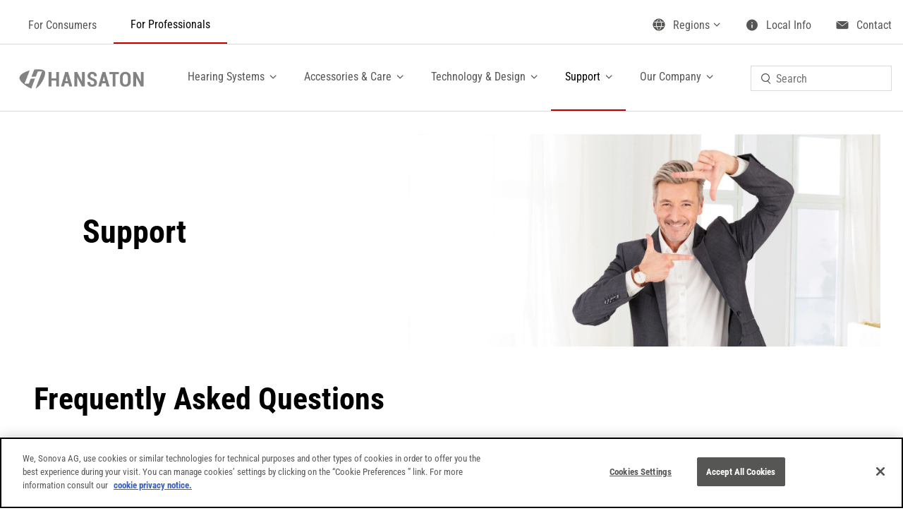

--- FILE ---
content_type: text/html;charset=utf-8
request_url: https://www.hansaton.com/en-pk/professionals/support/support-for-professionals.html
body_size: 82659
content:

<!DOCTYPE HTML>
<html lang="en-PK">
    <head>
    <meta charset="UTF-8"/>
    <title>Hearing Aids Support FAQs for Professionals - HANSATON</title>
    
    <meta name="description" content="Here hearing aid professionals will find all answers to frequently asked question (FAQs) related to hearing aids and support."/>
    <meta name="template" content="page-content1"/>
    <meta name="viewport" content="width=device-width, initial-scale=1"/>
    

    
    
<script defer="defer" type="text/javascript" src="/.rum/@adobe/helix-rum-js@%5E2/dist/rum-standalone.js"></script>
<link rel="canonical" href="/en-pk/professionals/support/support-for-professionals.html"/>

    

    

    
    
<link rel="stylesheet" href="/etc.clientlibs/hansaton/clientlibs/clientlib-base.lc-57d3f6305263f23c5c560eb33a10d03a-lc.min.css" type="text/css">



    



    <!-- OneTrust Cookies Consent Notice start for hansaton.com -->
<script type="text/javascript" src="https://cdn.cookielaw.org/consent/1eae2889-b810-4b2a-a494-5002a29d200c/OtAutoBlock.js"></script>
<script src="https://cdn.cookielaw.org/scripttemplates/otSDKStub.js" data-document-language="true" type="text/javascript" charset="UTF-8" data-domain-script="1eae2889-b810-4b2a-a494-5002a29d200c"></script>
<script type="text/javascript">
function OptanonWrapper() {
  window.dataLayer = window.dataLayer || [];
  window.dataLayer.push({ event: 'OneTrustGroupsUpdated' });
}
</script>
<!-- OneTrust Cookies Consent Notice end for hansaton.com -->



    <script>
        (function(w,d,s,l,i){w[l]=w[l]||[];w[l].push({'gtm.start':
                new Date().getTime(),event:'gtm.js'});var f=d.getElementsByTagName(s)[0],
            j=d.createElement(s),dl=l!='dataLayer'?'&l='+l:'';j.async=true;j.src=
            'https://www.googletagmanager.com/gtm.js?id='+i+dl;f.parentNode.insertBefore(j,f);
        })(window,document,'script','dataLayer','GTM-NXKV77G');
    </script>
    



<meta name="robots" content="index, follow"/>

<link rel="apple-touch-icon" sizes="180x180" href="/etc.clientlibs/hansaton/clientlibs/clientlib-site/resources/images/favicon/apple-touch-icon.png"/>
<link rel="icon" type="image/png" sizes="32x32" href="/etc.clientlibs/hansaton/clientlibs/clientlib-site/resources/images/favicon/favicon-32x32.png"/>
<link rel="icon" type="image/png" sizes="16x16" href="/etc.clientlibs/hansaton/clientlibs/clientlib-site/resources/images/favicon/favicon-16x16.png"/>
<link rel="manifest" href="/etc.clientlibs/hansaton/clientlibs/clientlib-site/resources/images/favicon/site.webmanifest"/>
<link rel="mask-icon" href="/etc.clientlibs/hansaton/clientlibs/clientlib-site/resources/images/favicon/safari-pinned-tab.svg" color="#5bbad5"/>
<meta name="msapplication-TileColor" content="#808285"/>
<meta name="theme-color" content="#ffffff"/>


<!-- Inline the critical clientlib CSS -->
<style type="text/css">
    .img--fluid {
  display: block;
  width: 100%;
  height: auto;
}
</style>

    
    
    

    

    
    
<script src="/etc.clientlibs/hansaton/clientlibs/clientlib-dependencies.lc-d41d8cd98f00b204e9800998ecf8427e-lc.min.js"></script>



    
    
<link rel="stylesheet" href="/etc.clientlibs/hansaton/clientlibs/clientlib-dependencies.lc-d41d8cd98f00b204e9800998ecf8427e-lc.min.css" type="text/css">
<link rel="stylesheet" href="/etc.clientlibs/hansaton/clientlibs/clientlib-site.lc-6434484a3ce2d2de6112e49eb28cd059-lc.min.css" type="text/css">



    

    
    
</head>
    <body class="page basicpage" id="page-05fb2804e4" data-cmp-data-layer-enabled>
        <script>
          window.adobeDataLayer = window.adobeDataLayer || [];
          adobeDataLayer.push({
              page: JSON.parse("{\x22page\u002D05fb2804e4\x22:{\x22@type\x22:\x22hansaton\/components\/page\x22,\x22repo:modifyDate\x22:\x222025\u002D06\u002D02T07:45:36Z\x22,\x22dc:title\x22:\x22Hearing Aids Support FAQs for Professionals \u002D HANSATON\x22,\x22dc:description\x22:\x22Here hearing aid professionals will find all answers to frequently asked question (FAQs) related to hearing aids and support.\x22,\x22xdm:template\x22:\x22\/conf\/hansaton\/settings\/wcm\/templates\/page\u002Dcontent1\x22,\x22xdm:language\x22:\x22en\u002DPK\x22,\x22xdm:tags\x22:[],\x22repo:path\x22:\x22\/content\/hansaton\/pk\/en\/professionals\/support\/support\u002Dfor\u002Dprofessionals.html\x22}}"),
              event:'cmp:show',
              eventInfo: {
                  path: 'page.page\u002D05fb2804e4'
              }
          });
        </script>
        
        
            




            



            
<div class="root container responsivegrid">

    
    
    
    <div id="container-5e4a40a428" class="cmp-container">
        
        <header class="experiencefragment">
<div id="experiencefragment-e91a283646" class="cmp-experiencefragment cmp-experiencefragment--header">


    
    <div id="container-8e38e0c815" class="cmp-container">
        


<div class="aem-Grid aem-Grid--12 aem-Grid--default--12 ">
    
    <div class="header aem-GridColumn aem-GridColumn--default--12"><div class="header-inner">
    <div class="cmp-container">
        <div id="container-header-mobile">
            <div id="logo-mobile">
                <div class="logoMobile image">
<div data-cmp-is="image" data-cmp-src="/content/experience-fragments/hansaton/pk/en/site/header/for-professionals/_jcr_content/root/header_copy/logoMobile.coreimg{.width}.png/1749451300458/ht-logo-horizontal-grey-rgb.png" data-asset-id="d7321cbc-990f-4eac-936e-1369742942c6" data-cmp-filereference="/content/dam/hansaton/HT_Logo_Horizontal_Grey-RGB.png" id="image-61bf6ba6e3" data-cmp-data-layer="{&#34;image-61bf6ba6e3&#34;:{&#34;@type&#34;:&#34;hansaton/components/image&#34;,&#34;repo:modifyDate&#34;:&#34;2025-06-09T06:41:40Z&#34;,&#34;dc:title&#34;:&#34;Hansaton Hearing Aids&#34;,&#34;image&#34;:{&#34;repo:id&#34;:&#34;d7321cbc-990f-4eac-936e-1369742942c6&#34;,&#34;repo:modifyDate&#34;:&#34;2025-03-17T10:09:33Z&#34;,&#34;@type&#34;:&#34;image/png&#34;,&#34;repo:path&#34;:&#34;/content/dam/hansaton/HT_Logo_Horizontal_Grey-RGB.png&#34;,&#34;xdm:tags&#34;:[&#34;properties:orientation/landscape&#34;],&#34;xdm:smartTags&#34;:{&#34;transaction&#34;:0.847}}}}" data-cmp-hook-image="imageV3" class="cmp-image" itemscope itemtype="http://schema.org/ImageObject">
    
        <img src="/content/experience-fragments/hansaton/pk/en/site/header/for-professionals/_jcr_content/root/header_copy/logoMobile.coreimg.png/1749451300458/ht-logo-horizontal-grey-rgb.png" loading="lazy" class="cmp-image__image img--fluid img--ph" itemprop="contentUrl" alt="Hansaton Hearing Aids" title="Hansaton Hearing Aids"/>
    
    
    <meta itemprop="caption" content="Hansaton Hearing Aids"/>
</div>

    
</div>

            </div>
            <button class="header-mobile-nav-open"></button>
        </div>

        <div id="container-header" class="aem-Grid aem-Grid--12 aem-Grid--default--12">
            <div class="container-header-mobile-heading aem-Grid aem-Grid--12 aem-Grid--default--12 ">
                <div class="aem-GridColumn aem-GridColumn--default--12 aem-GridColumn--offset--default--0">
                    <button class="nav-mobile-back"></button>
                    <div class="nav-mobile-indicator" data-menu-text="Main Menu">Main Menu</div>
                    <button class="nav-mobile-close"></button>
                </div>
            </div>
            <div id="nav-b2c" class="aem-GridColumn aem-GridColumn--default--12 aem-GridColumn--offset--default--0">
                <div class="navb2c navigation">
<nav id="navigation-33b6838e14" class="cmp-navigation" itemscope itemtype="http://schema.org/SiteNavigationElement" data-cmp-data-layer="{&#34;navigation-33b6838e14&#34;:{&#34;@type&#34;:&#34;hansaton/components/navigation&#34;,&#34;repo:modifyDate&#34;:&#34;2021-07-19T11:03:05Z&#34;}}">
    <ul class="cmp-navigation__group">
        
    <li class="cmp-navigation__item cmp-navigation__item--level-0" data-cmp-data-layer="{&#34;navigation-33b6838e14-item-2196df9bec&#34;:{&#34;@type&#34;:&#34;hansaton/components/navigation/item&#34;,&#34;repo:modifyDate&#34;:&#34;2021-07-21T07:59:17Z&#34;,&#34;dc:title&#34;:&#34;For Consumers&#34;,&#34;xdm:linkURL&#34;:&#34;/en-pk/consumers.html&#34;}}">
        
    <a href="/en-pk/consumers.html" data-cmp-clickable class="cmp-navigation__item-link">For Consumers</a>

        
    </li>

    
        
    <li class="cmp-navigation__item cmp-navigation__item--level-0 cmp-navigation__item--active" data-cmp-data-layer="{&#34;navigation-33b6838e14-item-b24c1d2647&#34;:{&#34;@type&#34;:&#34;hansaton/components/navigation/item&#34;,&#34;repo:modifyDate&#34;:&#34;2021-07-21T07:59:07Z&#34;,&#34;dc:title&#34;:&#34;For Professionals&#34;,&#34;xdm:linkURL&#34;:&#34;/en-pk/professionals.html&#34;}}">
        
    <a href="/en-pk/professionals.html" data-cmp-clickable class="cmp-navigation__item-link">For Professionals</a>

        
    </li>

    </ul>
</nav>

    

</div>

            </div>
            <div id="container-nav-main" class="aem-GridColumn aem-GridColumn--default--12 aem-GridColumn--offset--default--0">
                <div id="logo-desktop">
                    <div class="logoDesktop image">
<div data-cmp-is="image" data-cmp-src="/content/experience-fragments/hansaton/pk/en/site/header/for-professionals/_jcr_content/root/header_copy/logoDesktop.coreimg{.width}.png/1749451314215/ht-logo-horizontal-grey-rgb.png" data-asset-id="d7321cbc-990f-4eac-936e-1369742942c6" data-cmp-filereference="/content/dam/hansaton/HT_Logo_Horizontal_Grey-RGB.png" id="image-6fafe87c29" data-cmp-data-layer="{&#34;image-6fafe87c29&#34;:{&#34;@type&#34;:&#34;hansaton/components/image&#34;,&#34;repo:modifyDate&#34;:&#34;2025-06-09T06:41:54Z&#34;,&#34;dc:title&#34;:&#34;Hansaton Hearing Aids&#34;,&#34;xdm:linkURL&#34;:&#34;/en-pk/professionals.html&#34;,&#34;image&#34;:{&#34;repo:id&#34;:&#34;d7321cbc-990f-4eac-936e-1369742942c6&#34;,&#34;repo:modifyDate&#34;:&#34;2025-03-17T10:09:33Z&#34;,&#34;@type&#34;:&#34;image/png&#34;,&#34;repo:path&#34;:&#34;/content/dam/hansaton/HT_Logo_Horizontal_Grey-RGB.png&#34;,&#34;xdm:tags&#34;:[&#34;properties:orientation/landscape&#34;],&#34;xdm:smartTags&#34;:{&#34;transaction&#34;:0.847}}}}" data-cmp-hook-image="imageV3" class="cmp-image" itemscope itemtype="http://schema.org/ImageObject">
    <a class="cmp-image__link" data-cmp-clickable href="/en-pk/professionals.html">
        <img src="/content/experience-fragments/hansaton/pk/en/site/header/for-professionals/_jcr_content/root/header_copy/logoDesktop.coreimg.png/1749451314215/ht-logo-horizontal-grey-rgb.png" loading="lazy" class="cmp-image__image img--fluid img--ph" itemprop="contentUrl" alt="hansaton" title="Hansaton Hearing Aids"/>
    </a>
    
    <meta itemprop="caption" content="Hansaton Hearing Aids"/>
</div>

    
</div>

                </div>
                <div id="nav-main">
                    <div class="navigation navigationwithflyout">
<nav id="navigationwithflyout-0df2dd5617" class="cmp-navigation" itemscope itemtype="http://schema.org/SiteNavigationElement" data-cmp-data-layer="{&#34;navigationwithflyout-0df2dd5617&#34;:{&#34;@type&#34;:&#34;hansaton/components/navigationwithflyout&#34;,&#34;repo:modifyDate&#34;:&#34;2021-07-19T11:03:15Z&#34;}}">
    <ul class="cmp-navigation__group">
        
    <li class="cmp-navigation__item cmp-navigation__item--level-0 cmp-navigation__item--flyout" data-cmp-data-layer="{&#34;navigationwithflyout-0df2dd5617-item-dae60e48b7&#34;:{&#34;@type&#34;:&#34;hansaton/components/navigationwithflyout/item&#34;,&#34;repo:modifyDate&#34;:&#34;2021-07-21T07:59:08Z&#34;,&#34;dc:title&#34;:&#34;Hearing Systems&#34;,&#34;xdm:linkURL&#34;:&#34;/en-pk/professionals/hearing-aids.html&#34;}}">
        
    <a href="#" title="Hearing Systems" data-cmp-clickable class="cmp-navigation__item-link">Hearing Systems</a>


        <div class="cmp-navigation__flyout">
            <div class="cmp-navigation__flyout--inner aem-Grid aem-Grid--12 aem-Grid--default--12">
                <div class="aem-GridColumn aem-GridColumn--default--12 aem-GridColumn--offset--default--0">
                    <div class="cmp-navigation__flyout--content">
                        <div class="leftTeaser text">


    

</div>

                        
    <ul class="cmp-navigation__group">
        
    <li class="cmp-navigation__item cmp-navigation__item--level-1 " data-cmp-data-layer="{&#34;navigationwithflyout-0df2dd5617-item-f7421b600e&#34;:{&#34;@type&#34;:&#34;hansaton/components/navigationwithflyout/item&#34;,&#34;repo:modifyDate&#34;:&#34;2021-07-21T07:59:10Z&#34;,&#34;dc:title&#34;:&#34;Overview&#34;,&#34;xdm:linkURL&#34;:&#34;/en-pk/professionals/hearing-aids/overview.html&#34;}}">
        
    <a href="/en-pk/professionals/hearing-aids/overview.html" title="Overview" data-cmp-clickable class="cmp-navigation__item-link">Overview</a>


        
    </li>

    
        
    <li class="cmp-navigation__item cmp-navigation__item--level-1 " data-cmp-data-layer="{&#34;navigationwithflyout-0df2dd5617-item-4cb4e129da&#34;:{&#34;@type&#34;:&#34;hansaton/components/navigationwithflyout/item&#34;,&#34;repo:modifyDate&#34;:&#34;2025-06-09T11:35:17Z&#34;,&#34;dc:title&#34;:&#34;Essenz&#34;,&#34;xdm:linkURL&#34;:&#34;/en-pk/professionals/hearing-aids/hansaton-essenz.html&#34;}}">
        
    <a href="/en-pk/professionals/hearing-aids/hansaton-essenz.html" title="Essenz" data-cmp-clickable class="cmp-navigation__item-link">Essenz</a>


        
    </li>

    
        
    <li class="cmp-navigation__item cmp-navigation__item--level-1 " data-cmp-data-layer="{&#34;navigationwithflyout-0df2dd5617-item-4f6b793e9c&#34;:{&#34;@type&#34;:&#34;hansaton/components/navigationwithflyout/item&#34;,&#34;repo:modifyDate&#34;:&#34;2023-08-01T08:00:11Z&#34;,&#34;dc:title&#34;:&#34;FOKUS&#34;,&#34;xdm:linkURL&#34;:&#34;/en-pk/professionals/hearing-aids/hansaton-fokus.html&#34;}}">
        
    <a href="/en-pk/professionals/hearing-aids/hansaton-fokus.html" title="FOKUS" data-cmp-clickable class="cmp-navigation__item-link">FOKUS</a>


        
    </li>

    
        
    <li class="cmp-navigation__item cmp-navigation__item--level-1 " data-cmp-data-layer="{&#34;navigationwithflyout-0df2dd5617-item-dc974972f3&#34;:{&#34;@type&#34;:&#34;hansaton/components/navigationwithflyout/item&#34;,&#34;repo:modifyDate&#34;:&#34;2021-07-21T07:59:08Z&#34;,&#34;dc:title&#34;:&#34;STRATOS&#34;,&#34;xdm:linkURL&#34;:&#34;/en-pk/professionals/hearing-aids/stratos.html&#34;}}">
        
    <a href="/en-pk/professionals/hearing-aids/stratos.html" title="STRATOS" data-cmp-clickable class="cmp-navigation__item-link">STRATOS</a>


        
    </li>

    
        
    <li class="cmp-navigation__item cmp-navigation__item--level-1 " data-cmp-data-layer="{&#34;navigationwithflyout-0df2dd5617-item-9023ed05c7&#34;:{&#34;@type&#34;:&#34;hansaton/components/navigationwithflyout/item&#34;,&#34;repo:modifyDate&#34;:&#34;2024-11-15T15:03:45Z&#34;,&#34;dc:title&#34;:&#34;wave&#34;,&#34;xdm:linkURL&#34;:&#34;/en-pk/professionals/hearing-aids/hansaton-wave.html&#34;}}">
        
    <a href="/en-pk/professionals/hearing-aids/hansaton-wave.html" title="wave" data-cmp-clickable class="cmp-navigation__item-link">wave</a>


        
    </li>

    </ul>

                        <div class="cmp-navigation__flyout--feature">
                            <div class="rightTeaser text">


    

</div>

                            <div class="rightImage image">


    
</div>

                        </div>
                    </div>
                </div>
            </div>
        </div>
    </li>

    
        
    <li class="cmp-navigation__item cmp-navigation__item--level-0 cmp-navigation__item--flyout" data-cmp-data-layer="{&#34;navigationwithflyout-0df2dd5617-item-b398ba988d&#34;:{&#34;@type&#34;:&#34;hansaton/components/navigationwithflyout/item&#34;,&#34;repo:modifyDate&#34;:&#34;2021-07-21T07:59:10Z&#34;,&#34;dc:title&#34;:&#34;Accessories &amp; Care&#34;,&#34;xdm:linkURL&#34;:&#34;/en-pk/professionals/accessories-and-product-care.html&#34;}}">
        
    <a href="#" title="Accessories &amp; Care" data-cmp-clickable class="cmp-navigation__item-link">Accessories &amp; Care</a>


        <div class="cmp-navigation__flyout">
            <div class="cmp-navigation__flyout--inner aem-Grid aem-Grid--12 aem-Grid--default--12">
                <div class="aem-GridColumn aem-GridColumn--default--12 aem-GridColumn--offset--default--0">
                    <div class="cmp-navigation__flyout--content">
                        <div class="leftTeaser text">


    

</div>

                        
    <ul class="cmp-navigation__group">
        
    <li class="cmp-navigation__item cmp-navigation__item--level-1 " data-cmp-data-layer="{&#34;navigationwithflyout-0df2dd5617-item-95f1e0dd17&#34;:{&#34;@type&#34;:&#34;hansaton/components/navigationwithflyout/item&#34;,&#34;repo:modifyDate&#34;:&#34;2021-07-21T07:59:10Z&#34;,&#34;dc:title&#34;:&#34;Accessories&#34;,&#34;xdm:linkURL&#34;:&#34;/en-pk/professionals/accessories-and-product-care/accessories.html&#34;}}">
        
    <a href="/en-pk/professionals/accessories-and-product-care/accessories.html" title="Accessories" data-cmp-clickable class="cmp-navigation__item-link">Accessories</a>


        
    </li>

    </ul>

                        <div class="cmp-navigation__flyout--feature">
                            <div class="rightTeaser text">


    

</div>

                            <div class="rightImage image">


    
</div>

                        </div>
                    </div>
                </div>
            </div>
        </div>
    </li>

    
        
    <li class="cmp-navigation__item cmp-navigation__item--level-0 cmp-navigation__item--flyout" data-cmp-data-layer="{&#34;navigationwithflyout-0df2dd5617-item-f510e9ba34&#34;:{&#34;@type&#34;:&#34;hansaton/components/navigationwithflyout/item&#34;,&#34;repo:modifyDate&#34;:&#34;2021-07-21T07:59:12Z&#34;,&#34;dc:title&#34;:&#34;Technology &amp; Design&#34;,&#34;xdm:linkURL&#34;:&#34;/en-pk/professionals/technology-and-design.html&#34;}}">
        
    <a href="#" title="Technology &amp; Design" data-cmp-clickable class="cmp-navigation__item-link">Technology &amp; Design</a>


        <div class="cmp-navigation__flyout">
            <div class="cmp-navigation__flyout--inner aem-Grid aem-Grid--12 aem-Grid--default--12">
                <div class="aem-GridColumn aem-GridColumn--default--12 aem-GridColumn--offset--default--0">
                    <div class="cmp-navigation__flyout--content">
                        <div class="leftTeaser text">


    

</div>

                        
    <ul class="cmp-navigation__group">
        
    <li class="cmp-navigation__item cmp-navigation__item--level-1 " data-cmp-data-layer="{&#34;navigationwithflyout-0df2dd5617-item-ac89a91f13&#34;:{&#34;@type&#34;:&#34;hansaton/components/navigationwithflyout/item&#34;,&#34;repo:modifyDate&#34;:&#34;2021-07-21T07:59:12Z&#34;,&#34;dc:title&#34;:&#34;Hearing Aid Technology&#34;,&#34;xdm:linkURL&#34;:&#34;/en-pk/professionals/technology-and-design/hearing-aid-technology.html&#34;}}">
        
    <a href="/en-pk/professionals/technology-and-design/hearing-aid-technology.html" title="Hearing Aid Technology" data-cmp-clickable class="cmp-navigation__item-link">Hearing Aid Technology</a>


        
    </li>

    
        
    <li class="cmp-navigation__item cmp-navigation__item--level-1 " data-cmp-data-layer="{&#34;navigationwithflyout-0df2dd5617-item-634174c189&#34;:{&#34;@type&#34;:&#34;hansaton/components/navigationwithflyout/item&#34;,&#34;repo:modifyDate&#34;:&#34;2021-07-21T07:59:12Z&#34;,&#34;dc:title&#34;:&#34;Rechargeable Technology&#34;,&#34;xdm:linkURL&#34;:&#34;/en-pk/professionals/technology-and-design/rechargeable-technology.html&#34;}}">
        
    <a href="/en-pk/professionals/technology-and-design/rechargeable-technology.html" title="Rechargeable Technology" data-cmp-clickable class="cmp-navigation__item-link">Rechargeable Technology</a>


        
    </li>

    
        
    <li class="cmp-navigation__item cmp-navigation__item--level-1 " data-cmp-data-layer="{&#34;navigationwithflyout-0df2dd5617-item-a8503ee95b&#34;:{&#34;@type&#34;:&#34;hansaton/components/navigationwithflyout/item&#34;,&#34;repo:modifyDate&#34;:&#34;2021-07-21T07:59:13Z&#34;,&#34;dc:title&#34;:&#34;Tinnitus Technology&#34;,&#34;xdm:linkURL&#34;:&#34;/en-pk/professionals/technology-and-design/tinnitus-technology.html&#34;}}">
        
    <a href="/en-pk/professionals/technology-and-design/tinnitus-technology.html" title="Tinnitus Technology" data-cmp-clickable class="cmp-navigation__item-link">Tinnitus Technology</a>


        
    </li>

    
        
    <li class="cmp-navigation__item cmp-navigation__item--level-1 " data-cmp-data-layer="{&#34;navigationwithflyout-0df2dd5617-item-1b9b42665c&#34;:{&#34;@type&#34;:&#34;hansaton/components/navigationwithflyout/item&#34;,&#34;repo:modifyDate&#34;:&#34;2021-07-21T07:59:13Z&#34;,&#34;dc:title&#34;:&#34;Design&#34;,&#34;xdm:linkURL&#34;:&#34;/en-pk/professionals/technology-and-design/design.html&#34;}}">
        
    <a href="/en-pk/professionals/technology-and-design/design.html" title="Design" data-cmp-clickable class="cmp-navigation__item-link">Design</a>


        
    </li>

    </ul>

                        <div class="cmp-navigation__flyout--feature">
                            <div class="rightTeaser text">


    

</div>

                            <div class="rightImage image">


    
</div>

                        </div>
                    </div>
                </div>
            </div>
        </div>
    </li>

    
        
    <li class="cmp-navigation__item cmp-navigation__item--level-0 cmp-navigation__item--active cmp-navigation__item--flyout" data-cmp-data-layer="{&#34;navigationwithflyout-0df2dd5617-item-bf3933ae26&#34;:{&#34;@type&#34;:&#34;hansaton/components/navigationwithflyout/item&#34;,&#34;repo:modifyDate&#34;:&#34;2021-07-21T07:59:13Z&#34;,&#34;dc:title&#34;:&#34;Support&#34;,&#34;xdm:linkURL&#34;:&#34;/en-pk/professionals/support.html&#34;}}">
        
    <a href="#" title="Support" aria-current="page" data-cmp-clickable class="cmp-navigation__item-link">Support</a>


        <div class="cmp-navigation__flyout">
            <div class="cmp-navigation__flyout--inner aem-Grid aem-Grid--12 aem-Grid--default--12">
                <div class="aem-GridColumn aem-GridColumn--default--12 aem-GridColumn--offset--default--0">
                    <div class="cmp-navigation__flyout--content">
                        <div class="leftTeaser text">


    

</div>

                        
    <ul class="cmp-navigation__group">
        
    <li class="cmp-navigation__item cmp-navigation__item--level-1 cmp-navigation__item--active " data-cmp-data-layer="{&#34;navigationwithflyout-0df2dd5617-item-05fb2804e4&#34;:{&#34;@type&#34;:&#34;hansaton/components/navigationwithflyout/item&#34;,&#34;repo:modifyDate&#34;:&#34;2021-07-21T07:59:13Z&#34;,&#34;dc:title&#34;:&#34;Help and Support Page for Professionals&#34;,&#34;xdm:linkURL&#34;:&#34;/en-pk/professionals/support/support-for-professionals.html&#34;}}">
        
    <a href="/en-pk/professionals/support/support-for-professionals.html" title="Help and Support Page for Professionals" aria-current="page" data-cmp-clickable class="cmp-navigation__item-link">Help and Support Page for Professionals</a>


        
    </li>

    
        
    <li class="cmp-navigation__item cmp-navigation__item--level-1 " data-cmp-data-layer="{&#34;navigationwithflyout-0df2dd5617-item-b1096b37e0&#34;:{&#34;@type&#34;:&#34;hansaton/components/navigationwithflyout/item&#34;,&#34;repo:modifyDate&#34;:&#34;2021-07-21T07:59:16Z&#34;,&#34;dc:title&#34;:&#34;Compatibility checker &#34;,&#34;xdm:linkURL&#34;:&#34;/en-pk/professionals/support/compatibility-checker.html&#34;}}">
        
    <a href="/en-pk/professionals/support/compatibility-checker.html" title="Compatibility checker " data-cmp-clickable class="cmp-navigation__item-link">Compatibility checker </a>


        
    </li>

    </ul>

                        <div class="cmp-navigation__flyout--feature">
                            <div class="rightTeaser text">


    

</div>

                            <div class="rightImage image">


    
</div>

                        </div>
                    </div>
                </div>
            </div>
        </div>
    </li>

    
        
    <li class="cmp-navigation__item cmp-navigation__item--level-0 cmp-navigation__item--flyout" data-cmp-data-layer="{&#34;navigationwithflyout-0df2dd5617-item-89c8608b8d&#34;:{&#34;@type&#34;:&#34;hansaton/components/navigationwithflyout/item&#34;,&#34;repo:modifyDate&#34;:&#34;2021-07-21T07:59:16Z&#34;,&#34;dc:title&#34;:&#34;Our Company&#34;,&#34;xdm:linkURL&#34;:&#34;/en-pk/professionals/our-company.html&#34;}}">
        
    <a href="#" title="Our Company" data-cmp-clickable class="cmp-navigation__item-link">Our Company</a>


        <div class="cmp-navigation__flyout">
            <div class="cmp-navigation__flyout--inner aem-Grid aem-Grid--12 aem-Grid--default--12">
                <div class="aem-GridColumn aem-GridColumn--default--12 aem-GridColumn--offset--default--0">
                    <div class="cmp-navigation__flyout--content">
                        <div class="leftTeaser text">


    

</div>

                        
    <ul class="cmp-navigation__group">
        
    <li class="cmp-navigation__item cmp-navigation__item--level-1 " data-cmp-data-layer="{&#34;navigationwithflyout-0df2dd5617-item-cc8987b07c&#34;:{&#34;@type&#34;:&#34;hansaton/components/navigationwithflyout/item&#34;,&#34;repo:modifyDate&#34;:&#34;2021-07-21T07:59:16Z&#34;,&#34;dc:title&#34;:&#34;About Us&#34;,&#34;xdm:linkURL&#34;:&#34;/en-pk/professionals/our-company/about-us.html&#34;}}">
        
    <a href="/en-pk/professionals/our-company/about-us.html" title="About Us" data-cmp-clickable class="cmp-navigation__item-link">About Us</a>


        
    </li>

    
        
    <li class="cmp-navigation__item cmp-navigation__item--level-1 " data-cmp-data-layer="{&#34;navigationwithflyout-0df2dd5617-item-42a587eb55&#34;:{&#34;@type&#34;:&#34;hansaton/components/navigationwithflyout/item&#34;,&#34;repo:modifyDate&#34;:&#34;2021-07-21T07:59:16Z&#34;,&#34;dc:title&#34;:&#34;Careers&#34;,&#34;xdm:linkURL&#34;:&#34;/en-pk/professionals/our-company/careers.html&#34;}}">
        
    <a href="/en-pk/professionals/our-company/careers.html" title="Careers" data-cmp-clickable class="cmp-navigation__item-link">Careers</a>


        
    </li>

    </ul>

                        <div class="cmp-navigation__flyout--feature">
                            <div class="rightTeaser text">


    

</div>

                            <div class="rightImage image">


    
</div>

                        </div>
                    </div>
                </div>
            </div>
        </div>
    </li>

    </ul>
</nav>

    

</div>

                </div>
                <div class="search">
<section id="search-54e94ecf08" class="cmp-search" role="search" data-cmp-is="search" data-cmp-min-length="3" data-cmp-results-size="10">
    <form class="cmp-search__form" data-cmp-hook-search="form" method="get" action="/content/hansaton/pk/en/professionals/support/support-for-professionals.searchresults.json/_jcr_content/root/header_copy/search" autocomplete="off">
        <div class="cmp-search__field">
            <i class="cmp-search__icon" data-cmp-hook-search="icon"></i>
            <span class="cmp-search__loading-indicator" data-cmp-hook-search="loadingIndicator"></span>
            <input class="cmp-search__input" data-cmp-hook-search="input" type="text" name="fulltext" placeholder="Search" role="combobox" aria-autocomplete="list" aria-haspopup="true" aria-invalid="false" aria-expanded="false"/>
            <button class="cmp-search__clear" data-cmp-hook-search="clear" aria-label="Clear">
                <i class="cmp-search__clear-icon"></i>
            </button>
        </div>
    </form>
    <div class="cmp-search__results" aria-label="Search results" data-cmp-hook-search="results" role="listbox" aria-multiselectable="false"></div>
    
<script data-cmp-hook-search="itemTemplate" type="x-template">
    <a class="cmp-search__item" data-cmp-hook-search="item" role="option" aria-selected="false">
        <span class="cmp-search__item-title" data-cmp-hook-search="itemTitle"></span>
    </a>
</script>

</section>
</div>

            </div>
            <div id="container-nav-secondary">
                <div class="container-nav-secondary-inner aem-Grid aem-Grid--12 aem-Grid--default--12">

                    <div class="aem-GridColumn aem-GridColumn--default--12 aem-GridColumn--offset--default--0">
                        <div class="languageNav languagenavigation">
<nav data-cmp-data-layer="{&#34;languagenavigation-c0fbc6e5a1&#34;:{&#34;@type&#34;:&#34;hansaton/components/languagenavigation&#34;,&#34;repo:modifyDate&#34;:&#34;2021-07-19T10:36:16Z&#34;}}" tabindex="0" id="languagenavigation-c0fbc6e5a1" class="cmp-languagenavigation">
    <span class="cmp-languagenavigation__label">Regions</span>
    
    <ul class="cmp-languagenavigation__group">
        
    <li class="cmp-languagenavigation__item cmp-languagenavigation__item--langcode-en cmp-languagenavigation__item--level-0" data-cmp-data-layer="{&#34;languagenavigation-c0fbc6e5a1-item-2fc8048954&#34;:{&#34;@type&#34;:&#34;hansaton/components/languagenavigation/item&#34;,&#34;repo:modifyDate&#34;:&#34;2021-05-07T14:40:24Z&#34;,&#34;dc:title&#34;:&#34;International&#34;,&#34;xdm:linkURL&#34;:&#34;/en-int/professionals/support/support-for-professionals.html&#34;,&#34;xdm:language&#34;:&#34;en&#34;}}">
        
    
    <a data-cmp-clickable class="cmp-languagenavigation__item-link" href="/en-int/professionals/support/support-for-professionals.html" hreflang="en" lang="en" rel="alternate">International</a>

        
    </li>

    
        
    <li class="cmp-languagenavigation__item cmp-languagenavigation__item--countrycode-AL cmp-languagenavigation__item--langcode-sq-AL cmp-languagenavigation__item--level-0" data-cmp-data-layer="{&#34;languagenavigation-c0fbc6e5a1-item-131214ad94&#34;:{&#34;@type&#34;:&#34;hansaton/components/languagenavigation/item&#34;,&#34;repo:modifyDate&#34;:&#34;2021-10-21T07:25:08Z&#34;,&#34;dc:title&#34;:&#34;Albania&#34;,&#34;xdm:linkURL&#34;:&#34;/sq-al/consumers.html&#34;,&#34;xdm:language&#34;:&#34;sq-AL&#34;}}">
        
    
    <a data-cmp-clickable class="cmp-languagenavigation__item-link" href="/sq-al/consumers.html" hreflang="sq-AL" lang="sq-AL" rel="alternate">Albania</a>

        
    </li>

    
        
    <li class="cmp-languagenavigation__item cmp-languagenavigation__item--countrycode-DZ cmp-languagenavigation__item--langcode-ar-DZ cmp-languagenavigation__item--level-0" data-cmp-data-layer="{&#34;languagenavigation-c0fbc6e5a1-item-abe1b87178&#34;:{&#34;@type&#34;:&#34;hansaton/components/languagenavigation/item&#34;,&#34;repo:modifyDate&#34;:&#34;2021-06-30T12:22:27Z&#34;,&#34;dc:title&#34;:&#34;Algeria&#34;,&#34;xdm:linkURL&#34;:&#34;/ar-dz/%D9%85%D8%B3%D8%AA%D8%AE%D8%AF%D9%85%D9%8A%D9%86.html&#34;,&#34;xdm:language&#34;:&#34;ar-DZ&#34;}}">
        
    
    <a data-cmp-clickable class="cmp-languagenavigation__item-link" href="/ar-dz/%D9%85%D8%B3%D8%AA%D8%AE%D8%AF%D9%85%D9%8A%D9%86.html" hreflang="ar-DZ" lang="ar-DZ" rel="alternate">Algeria</a>

        
    </li>

    
        
    <li class="cmp-languagenavigation__item cmp-languagenavigation__item--countrycode-AR cmp-languagenavigation__item--langcode-es-AR cmp-languagenavigation__item--level-0" data-cmp-data-layer="{&#34;languagenavigation-c0fbc6e5a1-item-ebc8e79be7&#34;:{&#34;@type&#34;:&#34;hansaton/components/languagenavigation/item&#34;,&#34;repo:modifyDate&#34;:&#34;2021-08-24T10:10:34Z&#34;,&#34;dc:title&#34;:&#34;Argentina&#34;,&#34;xdm:linkURL&#34;:&#34;/es-ar/usuarios.html&#34;,&#34;xdm:language&#34;:&#34;es-AR&#34;}}">
        
    
    <a data-cmp-clickable class="cmp-languagenavigation__item-link" href="/es-ar/usuarios.html" hreflang="es-AR" lang="es-AR" rel="alternate">Argentina</a>

        
    </li>

    
        
    <li class="cmp-languagenavigation__item cmp-languagenavigation__item--countrycode-AU cmp-languagenavigation__item--langcode-en-AU cmp-languagenavigation__item--level-0" data-cmp-data-layer="{&#34;languagenavigation-c0fbc6e5a1-item-30c753e121&#34;:{&#34;@type&#34;:&#34;hansaton/components/languagenavigation/item&#34;,&#34;repo:modifyDate&#34;:&#34;2021-06-14T10:02:19Z&#34;,&#34;dc:title&#34;:&#34;Australia&#34;,&#34;xdm:linkURL&#34;:&#34;/en-au/professionals/support/support-for-professionals.html&#34;,&#34;xdm:language&#34;:&#34;en-AU&#34;}}">
        
    
    <a data-cmp-clickable class="cmp-languagenavigation__item-link" href="/en-au/professionals/support/support-for-professionals.html" hreflang="en-AU" lang="en-AU" rel="alternate">Australia</a>

        
    </li>

    
        
    <li class="cmp-languagenavigation__item cmp-languagenavigation__item--countrycode-BO cmp-languagenavigation__item--langcode-es-BO cmp-languagenavigation__item--level-0" data-cmp-data-layer="{&#34;languagenavigation-c0fbc6e5a1-item-9caa384d14&#34;:{&#34;@type&#34;:&#34;hansaton/components/languagenavigation/item&#34;,&#34;repo:modifyDate&#34;:&#34;2021-07-14T09:42:05Z&#34;,&#34;dc:title&#34;:&#34;Bolivia&#34;,&#34;xdm:linkURL&#34;:&#34;/es-bo/usuarios.html&#34;,&#34;xdm:language&#34;:&#34;es-BO&#34;}}">
        
    
    <a data-cmp-clickable class="cmp-languagenavigation__item-link" href="/es-bo/usuarios.html" hreflang="es-BO" lang="es-BO" rel="alternate">Bolivia</a>

        
    </li>

    
        
    <li class="cmp-languagenavigation__item cmp-languagenavigation__item--countrycode-CL cmp-languagenavigation__item--langcode-es-CL cmp-languagenavigation__item--level-0" data-cmp-data-layer="{&#34;languagenavigation-c0fbc6e5a1-item-f455bc394d&#34;:{&#34;@type&#34;:&#34;hansaton/components/languagenavigation/item&#34;,&#34;repo:modifyDate&#34;:&#34;2021-05-03T07:35:13Z&#34;,&#34;dc:title&#34;:&#34;Chile&#34;,&#34;xdm:linkURL&#34;:&#34;/es-cl/usuarios.html&#34;,&#34;xdm:language&#34;:&#34;es-CL&#34;}}">
        
    
    <a data-cmp-clickable class="cmp-languagenavigation__item-link" href="/es-cl/usuarios.html" hreflang="es-CL" lang="es-CL" rel="alternate">Chile</a>

        
    </li>

    
        
    <li class="cmp-languagenavigation__item cmp-languagenavigation__item--langcode-en cmp-languagenavigation__item--level-0" data-cmp-data-layer="{&#34;languagenavigation-c0fbc6e5a1-item-68b1363b18&#34;:{&#34;@type&#34;:&#34;hansaton/components/languagenavigation/item&#34;,&#34;repo:modifyDate&#34;:&#34;2021-05-03T07:35:13Z&#34;,&#34;dc:title&#34;:&#34;China&#34;,&#34;xdm:linkURL&#34;:&#34;http://www.hansaton.com.cn&#34;,&#34;xdm:language&#34;:&#34;en&#34;}}">
        
    
    <a data-cmp-clickable class="cmp-languagenavigation__item-link" href="http://www.hansaton.com.cn" hreflang="en" lang="en" rel="alternate">China</a>

        
    </li>

    
        
    <li class="cmp-languagenavigation__item cmp-languagenavigation__item--countrycode-CO cmp-languagenavigation__item--langcode-es-CO cmp-languagenavigation__item--level-0" data-cmp-data-layer="{&#34;languagenavigation-c0fbc6e5a1-item-4a32be2a94&#34;:{&#34;@type&#34;:&#34;hansaton/components/languagenavigation/item&#34;,&#34;repo:modifyDate&#34;:&#34;2021-05-03T06:46:26Z&#34;,&#34;dc:title&#34;:&#34;Colombia&#34;,&#34;xdm:linkURL&#34;:&#34;/es-co/usuarios.html&#34;,&#34;xdm:language&#34;:&#34;es-CO&#34;}}">
        
    
    <a data-cmp-clickable class="cmp-languagenavigation__item-link" href="/es-co/usuarios.html" hreflang="es-CO" lang="es-CO" rel="alternate">Colombia</a>

        
    </li>

    
        
    <li class="cmp-languagenavigation__item cmp-languagenavigation__item--countrycode-CR cmp-languagenavigation__item--langcode-es-CR cmp-languagenavigation__item--level-0" data-cmp-data-layer="{&#34;languagenavigation-c0fbc6e5a1-item-88d5d4aa55&#34;:{&#34;@type&#34;:&#34;hansaton/components/languagenavigation/item&#34;,&#34;repo:modifyDate&#34;:&#34;2021-07-14T09:24:42Z&#34;,&#34;dc:title&#34;:&#34;Costa Rica&#34;,&#34;xdm:linkURL&#34;:&#34;/es-cr/usuarios.html&#34;,&#34;xdm:language&#34;:&#34;es-CR&#34;}}">
        
    
    <a data-cmp-clickable class="cmp-languagenavigation__item-link" href="/es-cr/usuarios.html" hreflang="es-CR" lang="es-CR" rel="alternate">Costa Rica</a>

        
    </li>

    
        
    <li class="cmp-languagenavigation__item cmp-languagenavigation__item--countrycode-DK cmp-languagenavigation__item--langcode-da-DK cmp-languagenavigation__item--level-0" data-cmp-data-layer="{&#34;languagenavigation-c0fbc6e5a1-item-413e05393b&#34;:{&#34;@type&#34;:&#34;hansaton/components/languagenavigation/item&#34;,&#34;repo:modifyDate&#34;:&#34;2021-05-03T07:35:14Z&#34;,&#34;dc:title&#34;:&#34;Denmark&#34;,&#34;xdm:linkURL&#34;:&#34;/da-dk/brugere.html&#34;,&#34;xdm:language&#34;:&#34;da-DK&#34;}}">
        
    
    <a data-cmp-clickable class="cmp-languagenavigation__item-link" href="/da-dk/brugere.html" hreflang="da-DK" lang="da-DK" rel="alternate">Denmark</a>

        
    </li>

    
        
    <li class="cmp-languagenavigation__item cmp-languagenavigation__item--countrycode-EC cmp-languagenavigation__item--langcode-es-EC cmp-languagenavigation__item--level-0" data-cmp-data-layer="{&#34;languagenavigation-c0fbc6e5a1-item-e66737b154&#34;:{&#34;@type&#34;:&#34;hansaton/components/languagenavigation/item&#34;,&#34;repo:modifyDate&#34;:&#34;2021-05-03T07:35:14Z&#34;,&#34;dc:title&#34;:&#34;Ecuador&#34;,&#34;xdm:linkURL&#34;:&#34;/es-ec/usuarios.html&#34;,&#34;xdm:language&#34;:&#34;es-EC&#34;}}">
        
    
    <a data-cmp-clickable class="cmp-languagenavigation__item-link" href="/es-ec/usuarios.html" hreflang="es-EC" lang="es-EC" rel="alternate">Ecuador</a>

        
    </li>

    
        
    <li class="cmp-languagenavigation__item cmp-languagenavigation__item--countrycode-EG cmp-languagenavigation__item--langcode-ar-EG cmp-languagenavigation__item--level-0" data-cmp-data-layer="{&#34;languagenavigation-c0fbc6e5a1-item-04a54edc2d&#34;:{&#34;@type&#34;:&#34;hansaton/components/languagenavigation/item&#34;,&#34;repo:modifyDate&#34;:&#34;2021-05-03T07:35:14Z&#34;,&#34;dc:title&#34;:&#34;Egypt&#34;,&#34;xdm:linkURL&#34;:&#34;/ar-eg/%D9%85%D8%B3%D8%AA%D8%AE%D8%AF%D9%85%D9%8A%D9%86.html&#34;,&#34;xdm:language&#34;:&#34;ar-EG&#34;}}">
        
    
    <a data-cmp-clickable class="cmp-languagenavigation__item-link" href="/ar-eg/%D9%85%D8%B3%D8%AA%D8%AE%D8%AF%D9%85%D9%8A%D9%86.html" hreflang="ar-EG" lang="ar-EG" rel="alternate">Egypt</a>

        
    </li>

    
        
    <li class="cmp-languagenavigation__item cmp-languagenavigation__item--countrycode-FI cmp-languagenavigation__item--langcode-fi-FI cmp-languagenavigation__item--level-0" data-cmp-data-layer="{&#34;languagenavigation-c0fbc6e5a1-item-a738980f55&#34;:{&#34;@type&#34;:&#34;hansaton/components/languagenavigation/item&#34;,&#34;repo:modifyDate&#34;:&#34;2021-06-04T12:19:40Z&#34;,&#34;dc:title&#34;:&#34;Finland&#34;,&#34;xdm:linkURL&#34;:&#34;/fi-fi/consumers.html&#34;,&#34;xdm:language&#34;:&#34;fi-FI&#34;}}">
        
    
    <a data-cmp-clickable class="cmp-languagenavigation__item-link" href="/fi-fi/consumers.html" hreflang="fi-FI" lang="fi-FI" rel="alternate">Finland</a>

        
    </li>

    
        
    <li class="cmp-languagenavigation__item cmp-languagenavigation__item--countrycode-FR cmp-languagenavigation__item--langcode-fr-FR cmp-languagenavigation__item--level-0" data-cmp-data-layer="{&#34;languagenavigation-c0fbc6e5a1-item-f066901f77&#34;:{&#34;@type&#34;:&#34;hansaton/components/languagenavigation/item&#34;,&#34;repo:modifyDate&#34;:&#34;2021-05-03T07:35:14Z&#34;,&#34;dc:title&#34;:&#34;France&#34;,&#34;xdm:linkURL&#34;:&#34;/fr-fr/patients.html&#34;,&#34;xdm:language&#34;:&#34;fr-FR&#34;}}">
        
    
    <a data-cmp-clickable class="cmp-languagenavigation__item-link" href="/fr-fr/patients.html" hreflang="fr-FR" lang="fr-FR" rel="alternate">France</a>

        
    </li>

    
        
    <li class="cmp-languagenavigation__item cmp-languagenavigation__item--countrycode-DE cmp-languagenavigation__item--langcode-de-DE cmp-languagenavigation__item--level-0" data-cmp-data-layer="{&#34;languagenavigation-c0fbc6e5a1-item-1b871b5143&#34;:{&#34;@type&#34;:&#34;hansaton/components/languagenavigation/item&#34;,&#34;repo:modifyDate&#34;:&#34;2021-05-03T07:35:14Z&#34;,&#34;dc:title&#34;:&#34;Germany&#34;,&#34;xdm:linkURL&#34;:&#34;/de-de/endverbraucher.html&#34;,&#34;xdm:language&#34;:&#34;de-DE&#34;}}">
        
    
    <a data-cmp-clickable class="cmp-languagenavigation__item-link" href="/de-de/endverbraucher.html" hreflang="de-DE" lang="de-DE" rel="alternate">Germany</a>

        
    </li>

    
        
    <li class="cmp-languagenavigation__item cmp-languagenavigation__item--countrycode-GR cmp-languagenavigation__item--langcode-el-GR cmp-languagenavigation__item--level-0" data-cmp-data-layer="{&#34;languagenavigation-c0fbc6e5a1-item-140856f0c1&#34;:{&#34;@type&#34;:&#34;hansaton/components/languagenavigation/item&#34;,&#34;repo:modifyDate&#34;:&#34;2021-05-03T07:35:14Z&#34;,&#34;dc:title&#34;:&#34;Greece&#34;,&#34;xdm:linkURL&#34;:&#34;/el-gr/consumers.html&#34;,&#34;xdm:language&#34;:&#34;el-GR&#34;}}">
        
    
    <a data-cmp-clickable class="cmp-languagenavigation__item-link" href="/el-gr/consumers.html" hreflang="el-GR" lang="el-GR" rel="alternate">Greece</a>

        
    </li>

    
        
    <li class="cmp-languagenavigation__item cmp-languagenavigation__item--countrycode-HK cmp-languagenavigation__item--langcode-zh-HK cmp-languagenavigation__item--level-0" data-cmp-data-layer="{&#34;languagenavigation-c0fbc6e5a1-item-80e71fb591&#34;:{&#34;@type&#34;:&#34;hansaton/components/languagenavigation/item&#34;,&#34;repo:modifyDate&#34;:&#34;2021-05-03T07:35:14Z&#34;,&#34;dc:title&#34;:&#34;Hong Kong&#34;,&#34;xdm:linkURL&#34;:&#34;/zh-hk/%E6%B6%88%E8%B2%BB%E8%80%85.html&#34;,&#34;xdm:language&#34;:&#34;zh-HK&#34;}}">
        
    
    <a data-cmp-clickable class="cmp-languagenavigation__item-link" href="/zh-hk/%E6%B6%88%E8%B2%BB%E8%80%85.html" hreflang="zh-HK" lang="zh-HK" rel="alternate">Hong Kong</a>

        
    </li>

    
        
    <li class="cmp-languagenavigation__item cmp-languagenavigation__item--countrycode-IN cmp-languagenavigation__item--langcode-en-IN cmp-languagenavigation__item--level-0" data-cmp-data-layer="{&#34;languagenavigation-c0fbc6e5a1-item-337a13669e&#34;:{&#34;@type&#34;:&#34;hansaton/components/languagenavigation/item&#34;,&#34;repo:modifyDate&#34;:&#34;2021-08-16T08:33:57Z&#34;,&#34;dc:title&#34;:&#34;India&#34;,&#34;xdm:linkURL&#34;:&#34;/en-in/professionals/support/support-for-professionals.html&#34;,&#34;xdm:language&#34;:&#34;en-IN&#34;}}">
        
    
    <a data-cmp-clickable class="cmp-languagenavigation__item-link" href="/en-in/professionals/support/support-for-professionals.html" hreflang="en-IN" lang="en-IN" rel="alternate">India</a>

        
    </li>

    
        
    <li class="cmp-languagenavigation__item cmp-languagenavigation__item--countrycode-ID cmp-languagenavigation__item--langcode-in-ID cmp-languagenavigation__item--level-0" data-cmp-data-layer="{&#34;languagenavigation-c0fbc6e5a1-item-827201a848&#34;:{&#34;@type&#34;:&#34;hansaton/components/languagenavigation/item&#34;,&#34;repo:modifyDate&#34;:&#34;2021-09-07T12:00:18Z&#34;,&#34;dc:title&#34;:&#34;Indonesia&#34;,&#34;xdm:linkURL&#34;:&#34;/id-id/consumers.html&#34;,&#34;xdm:language&#34;:&#34;in-ID&#34;}}">
        
    
    <a data-cmp-clickable class="cmp-languagenavigation__item-link" href="/id-id/consumers.html" hreflang="in-ID" lang="in-ID" rel="alternate">Indonesia</a>

        
    </li>

    
        
    <li class="cmp-languagenavigation__item cmp-languagenavigation__item--countrycode-IR cmp-languagenavigation__item--langcode-fa-IR cmp-languagenavigation__item--level-0" data-cmp-data-layer="{&#34;languagenavigation-c0fbc6e5a1-item-9d2a73d563&#34;:{&#34;@type&#34;:&#34;hansaton/components/languagenavigation/item&#34;,&#34;repo:modifyDate&#34;:&#34;2021-10-21T07:27:54Z&#34;,&#34;dc:title&#34;:&#34;Iran&#34;,&#34;xdm:linkURL&#34;:&#34;/fa-ir/consumers.html&#34;,&#34;xdm:language&#34;:&#34;fa-IR&#34;}}">
        
    
    <a data-cmp-clickable class="cmp-languagenavigation__item-link" href="/fa-ir/consumers.html" hreflang="fa-IR" lang="fa-IR" rel="alternate">Iran</a>

        
    </li>

    
        
    <li class="cmp-languagenavigation__item cmp-languagenavigation__item--countrycode-IQ cmp-languagenavigation__item--langcode-ar-IQ cmp-languagenavigation__item--level-0" data-cmp-data-layer="{&#34;languagenavigation-c0fbc6e5a1-item-3d58bb8000&#34;:{&#34;@type&#34;:&#34;hansaton/components/languagenavigation/item&#34;,&#34;repo:modifyDate&#34;:&#34;2021-08-24T10:06:25Z&#34;,&#34;dc:title&#34;:&#34;Iraq&#34;,&#34;xdm:linkURL&#34;:&#34;/ar-iq/%D9%85%D8%B3%D8%AA%D8%AE%D8%AF%D9%85%D9%8A%D9%86.html&#34;,&#34;xdm:language&#34;:&#34;ar-IQ&#34;}}">
        
    
    <a data-cmp-clickable class="cmp-languagenavigation__item-link" href="/ar-iq/%D9%85%D8%B3%D8%AA%D8%AE%D8%AF%D9%85%D9%8A%D9%86.html" hreflang="ar-IQ" lang="ar-IQ" rel="alternate">Iraq</a>

        
    </li>

    
        
    <li class="cmp-languagenavigation__item cmp-languagenavigation__item--countrycode-IL cmp-languagenavigation__item--langcode-iw-IL cmp-languagenavigation__item--level-0" data-cmp-data-layer="{&#34;languagenavigation-c0fbc6e5a1-item-097d42932e&#34;:{&#34;@type&#34;:&#34;hansaton/components/languagenavigation/item&#34;,&#34;repo:modifyDate&#34;:&#34;2021-05-03T07:35:14Z&#34;,&#34;dc:title&#34;:&#34;Israel&#34;,&#34;xdm:linkURL&#34;:&#34;/he-il/%D7%A6%D7%A8%D7%9B%D7%A0%D7%99%D7%9D.html&#34;,&#34;xdm:language&#34;:&#34;iw-IL&#34;}}">
        
    
    <a data-cmp-clickable class="cmp-languagenavigation__item-link" href="/he-il/%D7%A6%D7%A8%D7%9B%D7%A0%D7%99%D7%9D.html" hreflang="iw-IL" lang="iw-IL" rel="alternate">Israel</a>

        
    </li>

    
        
    <li class="cmp-languagenavigation__item cmp-languagenavigation__item--langcode-it cmp-languagenavigation__item--level-0" data-cmp-data-layer="{&#34;languagenavigation-c0fbc6e5a1-item-6fa6de47e8&#34;:{&#34;@type&#34;:&#34;hansaton/components/languagenavigation/item&#34;,&#34;repo:modifyDate&#34;:&#34;2021-05-03T07:35:14Z&#34;,&#34;dc:title&#34;:&#34;Italy&#34;,&#34;xdm:linkURL&#34;:&#34;https://www.hansaton.de/it/&#34;,&#34;xdm:language&#34;:&#34;it&#34;}}">
        
    
    <a data-cmp-clickable class="cmp-languagenavigation__item-link" href="https://www.hansaton.de/it/" hreflang="it" lang="it" rel="alternate">Italy</a>

        
    </li>

    
        
    <li class="cmp-languagenavigation__item cmp-languagenavigation__item--langcode-en cmp-languagenavigation__item--level-0" data-cmp-data-layer="{&#34;languagenavigation-c0fbc6e5a1-item-909af1c5db&#34;:{&#34;@type&#34;:&#34;hansaton/components/languagenavigation/item&#34;,&#34;repo:modifyDate&#34;:&#34;2024-03-22T13:54:36Z&#34;,&#34;dc:title&#34;:&#34;Jordan&#34;,&#34;xdm:linkURL&#34;:&#34;/content/hansaton/jo.html&#34;,&#34;xdm:language&#34;:&#34;en&#34;}}">
        
    
    <a data-cmp-clickable class="cmp-languagenavigation__item-link" href="/content/hansaton/jo.html" hreflang="en" lang="en" rel="alternate">Jordan</a>

        
    </li>

    
        
    <li class="cmp-languagenavigation__item cmp-languagenavigation__item--countrycode-KR cmp-languagenavigation__item--langcode-ko-KR cmp-languagenavigation__item--level-0" data-cmp-data-layer="{&#34;languagenavigation-c0fbc6e5a1-item-f7efc9ccdf&#34;:{&#34;@type&#34;:&#34;hansaton/components/languagenavigation/item&#34;,&#34;repo:modifyDate&#34;:&#34;2021-06-04T12:19:40Z&#34;,&#34;dc:title&#34;:&#34;Korea&#34;,&#34;xdm:linkURL&#34;:&#34;/ko-kr/%EC%86%8C%EB%B9%84%EC%9E%90.html&#34;,&#34;xdm:language&#34;:&#34;ko-KR&#34;}}">
        
    
    <a data-cmp-clickable class="cmp-languagenavigation__item-link" href="/ko-kr/%EC%86%8C%EB%B9%84%EC%9E%90.html" hreflang="ko-KR" lang="ko-KR" rel="alternate">Korea</a>

        
    </li>

    
        
    <li class="cmp-languagenavigation__item cmp-languagenavigation__item--langcode-ar cmp-languagenavigation__item--level-0" data-cmp-data-layer="{&#34;languagenavigation-c0fbc6e5a1-item-54ed3a3d2a&#34;:{&#34;@type&#34;:&#34;hansaton/components/languagenavigation/item&#34;,&#34;repo:modifyDate&#34;:&#34;2021-08-24T10:08:06Z&#34;,&#34;dc:title&#34;:&#34;Kurdistan&#34;,&#34;xdm:linkURL&#34;:&#34;/ar-krd/%D9%85%D8%B3%D8%AA%D8%AE%D8%AF%D9%85%D9%8A%D9%86.html&#34;,&#34;xdm:language&#34;:&#34;ar&#34;}}">
        
    
    <a data-cmp-clickable class="cmp-languagenavigation__item-link" href="/ar-krd/%D9%85%D8%B3%D8%AA%D8%AE%D8%AF%D9%85%D9%8A%D9%86.html" hreflang="ar" lang="ar" rel="alternate">Kurdistan</a>

        
    </li>

    
        
    <li class="cmp-languagenavigation__item cmp-languagenavigation__item--countrycode-KW cmp-languagenavigation__item--langcode-ar-KW cmp-languagenavigation__item--level-0" data-cmp-data-layer="{&#34;languagenavigation-c0fbc6e5a1-item-b372ac2e38&#34;:{&#34;@type&#34;:&#34;hansaton/components/languagenavigation/item&#34;,&#34;repo:modifyDate&#34;:&#34;2021-05-03T07:35:14Z&#34;,&#34;dc:title&#34;:&#34;Kuwait&#34;,&#34;xdm:linkURL&#34;:&#34;/ar-kw/%D9%85%D8%B3%D8%AA%D8%AE%D8%AF%D9%85%D9%8A%D9%86.html&#34;,&#34;xdm:language&#34;:&#34;ar-KW&#34;}}">
        
    
    <a data-cmp-clickable class="cmp-languagenavigation__item-link" href="/ar-kw/%D9%85%D8%B3%D8%AA%D8%AE%D8%AF%D9%85%D9%8A%D9%86.html" hreflang="ar-KW" lang="ar-KW" rel="alternate">Kuwait</a>

        
    </li>

    
        
    <li class="cmp-languagenavigation__item cmp-languagenavigation__item--langcode-en cmp-languagenavigation__item--level-0" data-cmp-data-layer="{&#34;languagenavigation-c0fbc6e5a1-item-79d467eca1&#34;:{&#34;@type&#34;:&#34;hansaton/components/languagenavigation/item&#34;,&#34;repo:modifyDate&#34;:&#34;2024-03-22T13:59:45Z&#34;,&#34;dc:title&#34;:&#34;Libya&#34;,&#34;xdm:linkURL&#34;:&#34;/content/hansaton/ly.html&#34;,&#34;xdm:language&#34;:&#34;en&#34;}}">
        
    
    <a data-cmp-clickable class="cmp-languagenavigation__item-link" href="/content/hansaton/ly.html" hreflang="en" lang="en" rel="alternate">Libya</a>

        
    </li>

    
        
    <li class="cmp-languagenavigation__item cmp-languagenavigation__item--countrycode-MY cmp-languagenavigation__item--langcode-ms-MY cmp-languagenavigation__item--level-0" data-cmp-data-layer="{&#34;languagenavigation-c0fbc6e5a1-item-05cbe05436&#34;:{&#34;@type&#34;:&#34;hansaton/components/languagenavigation/item&#34;,&#34;repo:modifyDate&#34;:&#34;2021-08-12T08:35:49Z&#34;,&#34;dc:title&#34;:&#34;Malaysia&#34;,&#34;xdm:linkURL&#34;:&#34;/ms-my/consumers.html&#34;,&#34;xdm:language&#34;:&#34;ms-MY&#34;}}">
        
    
    <a data-cmp-clickable class="cmp-languagenavigation__item-link" href="/ms-my/consumers.html" hreflang="ms-MY" lang="ms-MY" rel="alternate">Malaysia</a>

        
    </li>

    
        
    <li class="cmp-languagenavigation__item cmp-languagenavigation__item--countrycode-MX cmp-languagenavigation__item--langcode-es-MX cmp-languagenavigation__item--level-0" data-cmp-data-layer="{&#34;languagenavigation-c0fbc6e5a1-item-2e568d971e&#34;:{&#34;@type&#34;:&#34;hansaton/components/languagenavigation/item&#34;,&#34;repo:modifyDate&#34;:&#34;2021-05-03T07:35:14Z&#34;,&#34;dc:title&#34;:&#34;Mexico&#34;,&#34;xdm:linkURL&#34;:&#34;/es-mx/usuarios.html&#34;,&#34;xdm:language&#34;:&#34;es-MX&#34;}}">
        
    
    <a data-cmp-clickable class="cmp-languagenavigation__item-link" href="/es-mx/usuarios.html" hreflang="es-MX" lang="es-MX" rel="alternate">Mexico</a>

        
    </li>

    
        
    <li class="cmp-languagenavigation__item cmp-languagenavigation__item--countrycode-MA cmp-languagenavigation__item--langcode-ar-MA cmp-languagenavigation__item--level-0" data-cmp-data-layer="{&#34;languagenavigation-c0fbc6e5a1-item-593c6314e1&#34;:{&#34;@type&#34;:&#34;hansaton/components/languagenavigation/item&#34;,&#34;repo:modifyDate&#34;:&#34;2021-05-03T07:35:14Z&#34;,&#34;dc:title&#34;:&#34;Morocco&#34;,&#34;xdm:linkURL&#34;:&#34;/ar-ma/%D9%85%D8%B3%D8%AA%D8%AE%D8%AF%D9%85%D9%8A%D9%86.html&#34;,&#34;xdm:language&#34;:&#34;ar-MA&#34;}}">
        
    
    <a data-cmp-clickable class="cmp-languagenavigation__item-link" href="/ar-ma/%D9%85%D8%B3%D8%AA%D8%AE%D8%AF%D9%85%D9%8A%D9%86.html" hreflang="ar-MA" lang="ar-MA" rel="alternate">Morocco</a>

        
    </li>

    
        
    <li class="cmp-languagenavigation__item cmp-languagenavigation__item--langcode-en cmp-languagenavigation__item--level-0" data-cmp-data-layer="{&#34;languagenavigation-c0fbc6e5a1-item-36d1b0e4fe&#34;:{&#34;@type&#34;:&#34;hansaton/components/languagenavigation/item&#34;,&#34;repo:modifyDate&#34;:&#34;2021-07-29T09:26:45Z&#34;,&#34;dc:title&#34;:&#34;Namibia&#34;,&#34;xdm:linkURL&#34;:&#34;/en-na/professionals/support/support-for-professionals.html&#34;,&#34;xdm:language&#34;:&#34;en&#34;}}">
        
    
    <a data-cmp-clickable class="cmp-languagenavigation__item-link" href="/en-na/professionals/support/support-for-professionals.html" hreflang="en" lang="en" rel="alternate">Namibia</a>

        
    </li>

    
        
    <li class="cmp-languagenavigation__item cmp-languagenavigation__item--countrycode-NO cmp-languagenavigation__item--langcode-no-NO cmp-languagenavigation__item--level-0" data-cmp-data-layer="{&#34;languagenavigation-c0fbc6e5a1-item-2be2380429&#34;:{&#34;@type&#34;:&#34;hansaton/components/languagenavigation/item&#34;,&#34;repo:modifyDate&#34;:&#34;2021-05-03T07:35:14Z&#34;,&#34;dc:title&#34;:&#34;Norway&#34;,&#34;xdm:linkURL&#34;:&#34;/no-no/forbrukere.html&#34;,&#34;xdm:language&#34;:&#34;no-NO&#34;}}">
        
    
    <a data-cmp-clickable class="cmp-languagenavigation__item-link" href="/no-no/forbrukere.html" hreflang="no-NO" lang="no-NO" rel="alternate">Norway</a>

        
    </li>

    
        
    <li class="cmp-languagenavigation__item cmp-languagenavigation__item--countrycode-PK cmp-languagenavigation__item--langcode-en-PK cmp-languagenavigation__item--level-0 cmp-languagenavigation__item--active" data-cmp-data-layer="{&#34;languagenavigation-c0fbc6e5a1-item-05fb2804e4&#34;:{&#34;@type&#34;:&#34;hansaton/components/languagenavigation/item&#34;,&#34;repo:modifyDate&#34;:&#34;2021-07-21T07:59:13Z&#34;,&#34;dc:title&#34;:&#34;Pakistan&#34;,&#34;xdm:linkURL&#34;:&#34;/en-pk/professionals/support/support-for-professionals.html&#34;,&#34;xdm:language&#34;:&#34;en-PK&#34;}}">
        
    
    <a data-cmp-clickable aria-current="page" class="cmp-languagenavigation__item-link" href="/en-pk/professionals/support/support-for-professionals.html" hreflang="en-PK" lang="en-PK" rel="alternate">Pakistan</a>

        
    </li>

    
        
    <li class="cmp-languagenavigation__item cmp-languagenavigation__item--langcode-ar cmp-languagenavigation__item--level-0" data-cmp-data-layer="{&#34;languagenavigation-c0fbc6e5a1-item-2080fb8eef&#34;:{&#34;@type&#34;:&#34;hansaton/components/languagenavigation/item&#34;,&#34;repo:modifyDate&#34;:&#34;2021-06-30T12:40:05Z&#34;,&#34;dc:title&#34;:&#34;Palestine&#34;,&#34;xdm:linkURL&#34;:&#34;/ar-ps/%D9%85%D8%B3%D8%AA%D8%AE%D8%AF%D9%85%D9%8A%D9%86.html&#34;,&#34;xdm:language&#34;:&#34;ar&#34;}}">
        
    
    <a data-cmp-clickable class="cmp-languagenavigation__item-link" href="/ar-ps/%D9%85%D8%B3%D8%AA%D8%AE%D8%AF%D9%85%D9%8A%D9%86.html" hreflang="ar" lang="ar" rel="alternate">Palestine</a>

        
    </li>

    
        
    <li class="cmp-languagenavigation__item cmp-languagenavigation__item--countrycode-PE cmp-languagenavigation__item--langcode-es-PE cmp-languagenavigation__item--level-0" data-cmp-data-layer="{&#34;languagenavigation-c0fbc6e5a1-item-518469c49e&#34;:{&#34;@type&#34;:&#34;hansaton/components/languagenavigation/item&#34;,&#34;repo:modifyDate&#34;:&#34;2021-08-24T10:09:43Z&#34;,&#34;dc:title&#34;:&#34;Peru&#34;,&#34;xdm:linkURL&#34;:&#34;/es-pe/usuarios.html&#34;,&#34;xdm:language&#34;:&#34;es-PE&#34;}}">
        
    
    <a data-cmp-clickable class="cmp-languagenavigation__item-link" href="/es-pe/usuarios.html" hreflang="es-PE" lang="es-PE" rel="alternate">Peru</a>

        
    </li>

    
        
    <li class="cmp-languagenavigation__item cmp-languagenavigation__item--langcode-en cmp-languagenavigation__item--level-0" data-cmp-data-layer="{&#34;languagenavigation-c0fbc6e5a1-item-7cedac8334&#34;:{&#34;@type&#34;:&#34;hansaton/components/languagenavigation/item&#34;,&#34;repo:modifyDate&#34;:&#34;2021-08-10T09:44:53Z&#34;,&#34;dc:title&#34;:&#34;Philippines&#34;,&#34;xdm:linkURL&#34;:&#34;/fil-ph/consumers.html&#34;,&#34;xdm:language&#34;:&#34;en&#34;}}">
        
    
    <a data-cmp-clickable class="cmp-languagenavigation__item-link" href="/fil-ph/consumers.html" hreflang="en" lang="en" rel="alternate">Philippines</a>

        
    </li>

    
        
    <li class="cmp-languagenavigation__item cmp-languagenavigation__item--countrycode-SA cmp-languagenavigation__item--langcode-ar-SA cmp-languagenavigation__item--level-0" data-cmp-data-layer="{&#34;languagenavigation-c0fbc6e5a1-item-52e55848c8&#34;:{&#34;@type&#34;:&#34;hansaton/components/languagenavigation/item&#34;,&#34;repo:modifyDate&#34;:&#34;2021-05-03T07:35:14Z&#34;,&#34;dc:title&#34;:&#34;Saudi Arabia&#34;,&#34;xdm:linkURL&#34;:&#34;/ar-sa/%D9%85%D8%B3%D8%AA%D8%AE%D8%AF%D9%85%D9%8A%D9%86.html&#34;,&#34;xdm:language&#34;:&#34;ar-SA&#34;}}">
        
    
    <a data-cmp-clickable class="cmp-languagenavigation__item-link" href="/ar-sa/%D9%85%D8%B3%D8%AA%D8%AE%D8%AF%D9%85%D9%8A%D9%86.html" hreflang="ar-SA" lang="ar-SA" rel="alternate">Saudi Arabia</a>

        
    </li>

    
        
    <li class="cmp-languagenavigation__item cmp-languagenavigation__item--countrycode-SG cmp-languagenavigation__item--langcode-en-SG cmp-languagenavigation__item--level-0" data-cmp-data-layer="{&#34;languagenavigation-c0fbc6e5a1-item-ea83d71c31&#34;:{&#34;@type&#34;:&#34;hansaton/components/languagenavigation/item&#34;,&#34;repo:modifyDate&#34;:&#34;2021-06-04T10:02:15Z&#34;,&#34;dc:title&#34;:&#34;Singapore&#34;,&#34;xdm:linkURL&#34;:&#34;/en-sg/professionals/support/support-for-professionals.html&#34;,&#34;xdm:language&#34;:&#34;en-SG&#34;}}">
        
    
    <a data-cmp-clickable class="cmp-languagenavigation__item-link" href="/en-sg/professionals/support/support-for-professionals.html" hreflang="en-SG" lang="en-SG" rel="alternate">Singapore</a>

        
    </li>

    
        
    <li class="cmp-languagenavigation__item cmp-languagenavigation__item--countrycode-ZA cmp-languagenavigation__item--langcode-en-ZA cmp-languagenavigation__item--level-0" data-cmp-data-layer="{&#34;languagenavigation-c0fbc6e5a1-item-27c77dd40d&#34;:{&#34;@type&#34;:&#34;hansaton/components/languagenavigation/item&#34;,&#34;repo:modifyDate&#34;:&#34;2021-07-29T10:30:07Z&#34;,&#34;dc:title&#34;:&#34;South Africa&#34;,&#34;xdm:linkURL&#34;:&#34;/en-za/professionals/support/support-for-professionals.html&#34;,&#34;xdm:language&#34;:&#34;en-ZA&#34;}}">
        
    
    <a data-cmp-clickable class="cmp-languagenavigation__item-link" href="/en-za/professionals/support/support-for-professionals.html" hreflang="en-ZA" lang="en-ZA" rel="alternate">South Africa</a>

        
    </li>

    
        
    <li class="cmp-languagenavigation__item cmp-languagenavigation__item--langcode-es cmp-languagenavigation__item--level-0" data-cmp-data-layer="{&#34;languagenavigation-c0fbc6e5a1-item-81560838b5&#34;:{&#34;@type&#34;:&#34;hansaton/components/languagenavigation/item&#34;,&#34;repo:modifyDate&#34;:&#34;2021-05-03T07:35:14Z&#34;,&#34;dc:title&#34;:&#34;Spain&#34;,&#34;xdm:linkURL&#34;:&#34;https://www.hansaton.de/es/&#34;,&#34;xdm:language&#34;:&#34;es&#34;}}">
        
    
    <a data-cmp-clickable class="cmp-languagenavigation__item-link" href="https://www.hansaton.de/es/" hreflang="es" lang="es" rel="alternate">Spain</a>

        
    </li>

    
        
    <li class="cmp-languagenavigation__item cmp-languagenavigation__item--langcode-ar cmp-languagenavigation__item--level-0" data-cmp-data-layer="{&#34;languagenavigation-c0fbc6e5a1-item-728d9d5730&#34;:{&#34;@type&#34;:&#34;hansaton/components/languagenavigation/item&#34;,&#34;repo:modifyDate&#34;:&#34;2021-06-30T10:57:41Z&#34;,&#34;dc:title&#34;:&#34;Syria&#34;,&#34;xdm:linkURL&#34;:&#34;/ar-sy/%D9%85%D8%B3%D8%AA%D8%AE%D8%AF%D9%85%D9%8A%D9%86.html&#34;,&#34;xdm:language&#34;:&#34;ar&#34;}}">
        
    
    <a data-cmp-clickable class="cmp-languagenavigation__item-link" href="/ar-sy/%D9%85%D8%B3%D8%AA%D8%AE%D8%AF%D9%85%D9%8A%D9%86.html" hreflang="ar" lang="ar" rel="alternate">Syria</a>

        
    </li>

    
        
    <li class="cmp-languagenavigation__item cmp-languagenavigation__item--countrycode-TW cmp-languagenavigation__item--langcode-zh-TW cmp-languagenavigation__item--level-0" data-cmp-data-layer="{&#34;languagenavigation-c0fbc6e5a1-item-5c1f732299&#34;:{&#34;@type&#34;:&#34;hansaton/components/languagenavigation/item&#34;,&#34;repo:modifyDate&#34;:&#34;2021-06-04T12:52:49Z&#34;,&#34;dc:title&#34;:&#34;Taiwan&#34;,&#34;xdm:linkURL&#34;:&#34;/zh-tw/%E6%B6%88%E8%B2%BB%E8%80%85.html&#34;,&#34;xdm:language&#34;:&#34;zh-TW&#34;}}">
        
    
    <a data-cmp-clickable class="cmp-languagenavigation__item-link" href="/zh-tw/%E6%B6%88%E8%B2%BB%E8%80%85.html" hreflang="zh-TW" lang="zh-TW" rel="alternate">Taiwan</a>

        
    </li>

    
        
    <li class="cmp-languagenavigation__item cmp-languagenavigation__item--countrycode-TH cmp-languagenavigation__item--langcode-th-TH cmp-languagenavigation__item--level-0" data-cmp-data-layer="{&#34;languagenavigation-c0fbc6e5a1-item-c13a60e947&#34;:{&#34;@type&#34;:&#34;hansaton/components/languagenavigation/item&#34;,&#34;repo:modifyDate&#34;:&#34;2021-07-21T08:41:32Z&#34;,&#34;dc:title&#34;:&#34;Thailand&#34;,&#34;xdm:linkURL&#34;:&#34;/th-th/consumers.html&#34;,&#34;xdm:language&#34;:&#34;th-TH&#34;}}">
        
    
    <a data-cmp-clickable class="cmp-languagenavigation__item-link" href="/th-th/consumers.html" hreflang="th-TH" lang="th-TH" rel="alternate">Thailand</a>

        
    </li>

    
        
    <li class="cmp-languagenavigation__item cmp-languagenavigation__item--countrycode-TR cmp-languagenavigation__item--langcode-tr-TR cmp-languagenavigation__item--level-0" data-cmp-data-layer="{&#34;languagenavigation-c0fbc6e5a1-item-a0fc8c8f94&#34;:{&#34;@type&#34;:&#34;hansaton/components/languagenavigation/item&#34;,&#34;repo:modifyDate&#34;:&#34;2021-08-03T10:57:45Z&#34;,&#34;dc:title&#34;:&#34;Turkey&#34;,&#34;xdm:linkURL&#34;:&#34;/tr-tr/consumers.html&#34;,&#34;xdm:language&#34;:&#34;tr-TR&#34;}}">
        
    
    <a data-cmp-clickable class="cmp-languagenavigation__item-link" href="/tr-tr/consumers.html" hreflang="tr-TR" lang="tr-TR" rel="alternate">Turkey</a>

        
    </li>

    
        
    <li class="cmp-languagenavigation__item cmp-languagenavigation__item--countrycode-AE cmp-languagenavigation__item--langcode-ar-AE cmp-languagenavigation__item--level-0" data-cmp-data-layer="{&#34;languagenavigation-c0fbc6e5a1-item-c7dd8b030e&#34;:{&#34;@type&#34;:&#34;hansaton/components/languagenavigation/item&#34;,&#34;repo:modifyDate&#34;:&#34;2021-06-04T12:53:56Z&#34;,&#34;dc:title&#34;:&#34;UAE&#34;,&#34;xdm:linkURL&#34;:&#34;/ar-ae/%D9%85%D8%B3%D8%AA%D8%AE%D8%AF%D9%85%D9%8A%D9%86.html&#34;,&#34;xdm:language&#34;:&#34;ar-AE&#34;}}">
        
    
    <a data-cmp-clickable class="cmp-languagenavigation__item-link" href="/ar-ae/%D9%85%D8%B3%D8%AA%D8%AE%D8%AF%D9%85%D9%8A%D9%86.html" hreflang="ar-AE" lang="ar-AE" rel="alternate">UAE</a>

        
    </li>

    
        
    <li class="cmp-languagenavigation__item cmp-languagenavigation__item--countrycode-UY cmp-languagenavigation__item--langcode-es-UY cmp-languagenavigation__item--level-0" data-cmp-data-layer="{&#34;languagenavigation-c0fbc6e5a1-item-952c37c86b&#34;:{&#34;@type&#34;:&#34;hansaton/components/languagenavigation/item&#34;,&#34;repo:modifyDate&#34;:&#34;2021-08-12T09:13:44Z&#34;,&#34;dc:title&#34;:&#34;Uruguay&#34;,&#34;xdm:linkURL&#34;:&#34;/es-uy/usuarios.html&#34;,&#34;xdm:language&#34;:&#34;es-UY&#34;}}">
        
    
    <a data-cmp-clickable class="cmp-languagenavigation__item-link" href="/es-uy/usuarios.html" hreflang="es-UY" lang="es-UY" rel="alternate">Uruguay</a>

        
    </li>

    
        
    <li class="cmp-languagenavigation__item cmp-languagenavigation__item--countrycode-VN cmp-languagenavigation__item--langcode-vi-VN cmp-languagenavigation__item--level-0" data-cmp-data-layer="{&#34;languagenavigation-c0fbc6e5a1-item-9899d16f30&#34;:{&#34;@type&#34;:&#34;hansaton/components/languagenavigation/item&#34;,&#34;repo:modifyDate&#34;:&#34;2021-08-10T08:27:38Z&#34;,&#34;dc:title&#34;:&#34;Vietnam&#34;,&#34;xdm:linkURL&#34;:&#34;/vi-vn/consumers.html&#34;,&#34;xdm:language&#34;:&#34;vi-VN&#34;}}">
        
    
    <a data-cmp-clickable class="cmp-languagenavigation__item-link" href="/vi-vn/consumers.html" hreflang="vi-VN" lang="vi-VN" rel="alternate">Vietnam</a>

        
    </li>

    
        
    <li class="cmp-languagenavigation__item cmp-languagenavigation__item--countrycode-YE cmp-languagenavigation__item--langcode-ar-YE cmp-languagenavigation__item--level-0" data-cmp-data-layer="{&#34;languagenavigation-c0fbc6e5a1-item-227c913405&#34;:{&#34;@type&#34;:&#34;hansaton/components/languagenavigation/item&#34;,&#34;repo:modifyDate&#34;:&#34;2024-03-22T16:10:11Z&#34;,&#34;dc:title&#34;:&#34;Yemen&#34;,&#34;xdm:linkURL&#34;:&#34;/ar-ye/%D9%85%D8%B3%D8%AA%D8%AE%D8%AF%D9%85%D9%8A%D9%86.html&#34;,&#34;xdm:language&#34;:&#34;ar-YE&#34;}}">
        
    
    <a data-cmp-clickable class="cmp-languagenavigation__item-link" href="/ar-ye/%D9%85%D8%B3%D8%AA%D8%AE%D8%AF%D9%85%D9%8A%D9%86.html" hreflang="ar-YE" lang="ar-YE" rel="alternate">Yemen</a>

        
    </li>

    </ul>


</nav>

    

</div>

                        <a id="nav-btn-local-info" class="button" href="/en-pk/professionals/our-company/local-distributor.html">Local Info</a>
                        <a id="nav-btn-contact" class="button" href="/en-pk/professionals/contact-us.html">Contact</a>
                        

                        
                    </div>
                </div>
            </div>
        </div>
    </div>
</div>



</div>

    
</div>

    </div>

    
</div>

    
</header>
<main class="container responsivegrid">

    
    <div id="container-c03b53d7c6" class="cmp-container">
        


<div class="aem-Grid aem-Grid--12 aem-Grid--default--12 ">
    
    <div class="container responsivegrid aem-GridColumn aem-GridColumn--default--12">

    
    <div id="container-5822f19063" class="cmp-container">
        


<div class="aem-Grid aem-Grid--12 aem-Grid--default--12 ">
    
    <div class="teaser teaser-hero-v2 aem-GridColumn aem-GridColumn--default--12">
<div id="teaser-0e87c35f20" class="cmp-teaser" data-cmp-data-layer="{&#34;teaser-0e87c35f20&#34;:{&#34;@type&#34;:&#34;hansaton/components/teaser&#34;,&#34;repo:modifyDate&#34;:&#34;2024-03-01T14:49:08Z&#34;,&#34;dc:description&#34;:&#34;&lt;h1>Support&lt;/h1>\r\n&#34;}}">
    
    <div class="cmp-teaser__image">
<div data-cmp-is="image" data-cmp-widths="320,480,600,800,1024,1200,1600" data-cmp-src="/en-pk/professionals/support/support-for-professionals/_jcr_content/root/container/container/teaser.coreimg.85{.width}.jpeg/1709304548297/ht-banner-fs-alexrightactivefocus20x9-ne-v1-00.jpeg" data-cmp-filereference="/content/dam/hansaton/en/images/platforms/fokus/HT_Banner_FS_AlexRightActiveFocus20x9_NE_V1.00.jpg" id="teaser-0e87c35f20-image" data-cmp-data-layer="{&#34;teaser-0e87c35f20-image&#34;:{&#34;@type&#34;:&#34;hansaton/components/image&#34;,&#34;repo:modifyDate&#34;:&#34;2024-03-01T14:49:08Z&#34;,&#34;dc:title&#34;:&#34;HT_Banner_FS-Website_24-28_230314&#34;,&#34;xdm:linkURL&#34;:&#34;/en-pk/professionals/support/support-for-professionals.html&#34;,&#34;image&#34;:{&#34;repo:id&#34;:&#34;78594147-e6fd-459b-92bd-013a208ee157&#34;,&#34;repo:modifyDate&#34;:&#34;2023-03-23T13:37:37Z&#34;,&#34;@type&#34;:&#34;image/jpeg&#34;,&#34;repo:path&#34;:&#34;/content/dam/hansaton/en/images/platforms/fokus/HT_Banner_FS_AlexRightActiveFocus20x9_NE_V1.00.jpg&#34;,&#34;xdm:smartTags&#34;:{&#34;young&#34;:0.6698917150497437,&#34;caucasian&#34;:0.6895785331726074,&#34;happy&#34;:0.690055787563324,&#34;isolated&#34;:0.6809402704238892,&#34;office&#34;:0.6366135478019714,&#34;executive&#34;:0.6259838938713074,&#34;tie&#34;:0.6011415719985962,&#34;white&#34;:0.6324675679206848,&#34;happiness&#34;:0.6205856800079346,&#34;men&#34;:0.6443003416061401,&#34;man&#34;:0.8388108611106873,&#34;businessman&#34;:0.8754054307937622,&#34;hand&#34;:0.6522507667541504,&#34;smiling&#34;:0.6002711653709412,&#34;business&#34;:0.8600576519966125,&#34;manager&#34;:0.641255795955658,&#34;cheerful&#34;:0.6256411671638489,&#34;portrait&#34;:0.6501486301422119,&#34;people&#34;:0.6874322295188904,&#34;corporate&#34;:0.6487178206443787,&#34;success&#34;:0.6643483638763428,&#34;person&#34;:0.6503735780715942,&#34;suit&#34;:0.6835573315620422,&#34;adult&#34;:0.7428597211837769,&#34;male&#34;:0.7466063499450684}}}}" data-cmp-hook-image="imageV3" class="cmp-image" itemscope itemtype="http://schema.org/ImageObject">
    
        <img src="/en-pk/professionals/support/support-for-professionals/_jcr_content/root/container/container/teaser.coreimg.jpeg/1709304548297/ht-banner-fs-alexrightactivefocus20x9-ne-v1-00.jpeg" srcset="/en-pk/professionals/support/support-for-professionals/_jcr_content/root/container/container/teaser.coreimg.85.320.jpeg/1709304548297/ht-banner-fs-alexrightactivefocus20x9-ne-v1-00.jpeg 320w,/en-pk/professionals/support/support-for-professionals/_jcr_content/root/container/container/teaser.coreimg.85.480.jpeg/1709304548297/ht-banner-fs-alexrightactivefocus20x9-ne-v1-00.jpeg 480w,/en-pk/professionals/support/support-for-professionals/_jcr_content/root/container/container/teaser.coreimg.85.600.jpeg/1709304548297/ht-banner-fs-alexrightactivefocus20x9-ne-v1-00.jpeg 600w,/en-pk/professionals/support/support-for-professionals/_jcr_content/root/container/container/teaser.coreimg.85.800.jpeg/1709304548297/ht-banner-fs-alexrightactivefocus20x9-ne-v1-00.jpeg 800w,/en-pk/professionals/support/support-for-professionals/_jcr_content/root/container/container/teaser.coreimg.85.1024.jpeg/1709304548297/ht-banner-fs-alexrightactivefocus20x9-ne-v1-00.jpeg 1024w,/en-pk/professionals/support/support-for-professionals/_jcr_content/root/container/container/teaser.coreimg.85.1200.jpeg/1709304548297/ht-banner-fs-alexrightactivefocus20x9-ne-v1-00.jpeg 1200w,/en-pk/professionals/support/support-for-professionals/_jcr_content/root/container/container/teaser.coreimg.85.1600.jpeg/1709304548297/ht-banner-fs-alexrightactivefocus20x9-ne-v1-00.jpeg 1600w" loading="lazy" width="2561" height="1153" class="cmp-image__image img--fluid img--ph" itemprop="contentUrl" alt="Support" title="HT_Banner_FS-Website_24-28_230314"/>
    
    
    <meta itemprop="caption" content="HT_Banner_FS-Website_24-28_230314"/>
</div>

    
</div>

    <div class="cmp-teaser__content">
        
    

        
    

        
    <div class="cmp-teaser__description"><h1>Support</h1>
</div>

        
    

    </div>
</div>

    

</div>
<div class="container responsivegrid aem-GridColumn aem-GridColumn--default--12">

    
    <div id="container-163bcd3b00" class="cmp-container">
        


<div class="aem-Grid aem-Grid--12 aem-Grid--default--12 aem-Grid--phone--12 ">
    
    <div class="container responsivegrid aem-GridColumn--default--none aem-GridColumn--phone--none aem-GridColumn--phone--11 aem-GridColumn--default--9 aem-GridColumn aem-GridColumn--offset--phone--0 aem-GridColumn--offset--default--0">

    
    
    
    <div id="container-d3dc1bfefa" class="cmp-container">
        
        <div class="separator separator-transparent">
<div id="separator-4365cb68ff" class="cmp-separator">
    <hr class="cmp-separator__horizontal-rule"/>
</div></div>
<div class="title">
<div data-cmp-data-layer="{&#34;title-e54259b089&#34;:{&#34;@type&#34;:&#34;hansaton/components/title&#34;,&#34;repo:modifyDate&#34;:&#34;2024-03-01T14:49:08Z&#34;,&#34;dc:title&#34;:&#34;Frequently Asked Questions&#34;}}" id="title-e54259b089" class="cmp-title">
    <h2 class="cmp-title__text">Frequently Asked Questions</h2>
</div>

    

</div>

        
    </div>

</div>
<div class="container responsivegrid aem-GridColumn--phone--hide aem-GridColumn--default--none aem-GridColumn--phone--12 aem-GridColumn aem-GridColumn--offset--phone--0 aem-GridColumn--default--3 aem-GridColumn--offset--default--0">

    
    <div id="container-d30fc5b94f" class="cmp-container">
        


<div class="aem-Grid aem-Grid--3 aem-Grid--default--3 aem-Grid--phone--3 ">
    
    
    
</div>

    </div>

    
</div>

    
</div>

    </div>

    
</div>
<div class="separator separator-transparent aem-GridColumn aem-GridColumn--default--12">
<div id="separator-6dd93c6db6" class="cmp-separator">
    <hr class="cmp-separator__horizontal-rule"/>
</div></div>
<div class="title aem-GridColumn aem-GridColumn--default--12">
<div data-cmp-data-layer="{&#34;title-20df2ea2b2&#34;:{&#34;@type&#34;:&#34;hansaton/components/title&#34;,&#34;repo:modifyDate&#34;:&#34;2025-06-02T07:45:36Z&#34;,&#34;dc:title&#34;:&#34;Hansaton Essenz, FOKUS, and STRATOS hearing aids&#34;}}" id="title-20df2ea2b2" class="cmp-title">
    <h3 class="cmp-title__text">Hansaton Essenz, FOKUS, and STRATOS hearing aids</h3>
</div>

    

</div>
<div class="accordion panelcontainer aem-GridColumn aem-GridColumn--default--12">
<div id="accordion-7e722256a9" class="cmp-accordion" data-cmp-is="accordion" data-cmp-data-layer="{&#34;accordion-7e722256a9&#34;:{&#34;shownItems&#34;:[],&#34;@type&#34;:&#34;hansaton/components/accordion&#34;,&#34;repo:modifyDate&#34;:&#34;2025-06-02T07:45:36Z&#34;}}" data-placeholder-text="false">
    <div class="cmp-accordion__item" data-cmp-hook-accordion="item" data-cmp-data-layer="{&#34;accordion-7e722256a9-item-03fd23a096&#34;:{&#34;@type&#34;:&#34;hansaton/components/accordion/item&#34;,&#34;dc:title&#34;:&#34;Which phones work with these hearing aids&#34;}}" id="accordion-7e722256a9-item-03fd23a096">
        <h3 class="cmp-accordion__header">
            <button id="accordion-7e722256a9-item-03fd23a096-button" class="cmp-accordion__button" type="button" aria-controls="accordion-7e722256a9-item-03fd23a096-panel" data-cmp-hook-accordion="button">
                <span class="cmp-accordion__title">Which phones work with these hearing aids</span>
                <span class="cmp-accordion__icon"></span>
            </button>
        </h3>
        <div data-cmp-hook-accordion="panel" id="accordion-7e722256a9-item-03fd23a096-panel" class="cmp-accordion__panel cmp-accordion__panel--hidden" role="region" aria-labelledby="accordion-7e722256a9-item-03fd23a096-button"><div class="container responsivegrid">

    
    <div id="container-03fd23a096" class="cmp-container">
        


<div class="aem-Grid aem-Grid--12 aem-Grid--default--12 ">
    
    <div class="text aem-GridColumn aem-GridColumn--default--12">
<div data-cmp-data-layer="{&#34;text-b440e037b6&#34;:{&#34;@type&#34;:&#34;hansaton/components/text&#34;,&#34;repo:modifyDate&#34;:&#34;2025-06-02T07:45:36Z&#34;,&#34;xdm:text&#34;:&#34;&lt;p>To see if your phone is compatible with Hansaton Essenz, FOKUS and STRATOS hearing aids, enter your phone information here.&amp;nbsp;&amp;nbsp;&lt;/p>\r\n&#34;}}" id="text-b440e037b6" class="cmp-text">
    <p>To see if your phone is compatible with Hansaton Essenz, FOKUS and STRATOS hearing aids, enter your phone information here.  </p>

</div>

    

</div>
<div class="embed embed--height-large aem-GridColumn aem-GridColumn--default--12">
<div data-cmp-data-layer="{&#34;embed-136b2b7465&#34;:{&#34;@type&#34;:&#34;hansaton/components/embed&#34;,&#34;repo:modifyDate&#34;:&#34;2025-06-02T07:45:36Z&#34;}}" id="embed-136b2b7465" class="cmp-embed">
    
    <iframe src="https://han-002-excite.panter.biz/phones?locale=en" frameborder="0" scrolling="yes"></iframe>
    
</div>

    

</div>

    
</div>

    </div>

    
</div>
</div>
    </div>

    
</div>
</div>
<div class="accordion panelcontainer aem-GridColumn aem-GridColumn--default--12">
<div id="accordion-552f315eb8" class="cmp-accordion" data-cmp-is="accordion" data-cmp-data-layer="{&#34;accordion-552f315eb8&#34;:{&#34;shownItems&#34;:[],&#34;@type&#34;:&#34;hansaton/components/accordion&#34;,&#34;repo:modifyDate&#34;:&#34;2024-03-01T14:49:08Z&#34;}}" data-placeholder-text="false">
    <div class="cmp-accordion__item" data-cmp-hook-accordion="item" data-cmp-data-layer="{&#34;accordion-552f315eb8-item-b45fe5e10e&#34;:{&#34;@type&#34;:&#34;hansaton/components/accordion/item&#34;,&#34;dc:title&#34;:&#34;iPhone® connectivity&#34;}}" id="accordion-552f315eb8-item-b45fe5e10e">
        <h3 class="cmp-accordion__header">
            <button id="accordion-552f315eb8-item-b45fe5e10e-button" class="cmp-accordion__button" type="button" aria-controls="accordion-552f315eb8-item-b45fe5e10e-panel" data-cmp-hook-accordion="button">
                <span class="cmp-accordion__title">iPhone® connectivity</span>
                <span class="cmp-accordion__icon"></span>
            </button>
        </h3>
        <div data-cmp-hook-accordion="panel" id="accordion-552f315eb8-item-b45fe5e10e-panel" class="cmp-accordion__panel cmp-accordion__panel--hidden" role="region" aria-labelledby="accordion-552f315eb8-item-b45fe5e10e-button"><div class="container responsivegrid">

    
    <div id="container-b45fe5e10e" class="cmp-container">
        


<div class="aem-Grid aem-Grid--12 aem-Grid--default--12 ">
    
    <div class="accordion panelcontainer aem-GridColumn aem-GridColumn--default--12">
<div id="accordion-f7570277c7" class="cmp-accordion" data-cmp-is="accordion" data-cmp-data-layer="{&#34;accordion-f7570277c7&#34;:{&#34;shownItems&#34;:[],&#34;@type&#34;:&#34;hansaton/components/accordion&#34;,&#34;repo:modifyDate&#34;:&#34;2024-03-01T14:49:08Z&#34;}}" data-placeholder-text="false">
    <div class="cmp-accordion__item" data-cmp-hook-accordion="item" data-cmp-data-layer="{&#34;accordion-f7570277c7-item-41ded95832&#34;:{&#34;@type&#34;:&#34;hansaton/components/accordion/item&#34;,&#34;dc:title&#34;:&#34;How to pair the Bluetooth hearing aids to the iPhone to make phone calls and stream media?&#34;}}" id="accordion-f7570277c7-item-41ded95832">
        <h3 class="cmp-accordion__header">
            <button id="accordion-f7570277c7-item-41ded95832-button" class="cmp-accordion__button" type="button" aria-controls="accordion-f7570277c7-item-41ded95832-panel" data-cmp-hook-accordion="button">
                <span class="cmp-accordion__title">How to pair the Bluetooth hearing aids to the iPhone to make phone calls and stream media?</span>
                <span class="cmp-accordion__icon"></span>
            </button>
        </h3>
        <div data-cmp-hook-accordion="panel" id="accordion-f7570277c7-item-41ded95832-panel" class="cmp-accordion__panel cmp-accordion__panel--hidden" role="region" aria-labelledby="accordion-f7570277c7-item-41ded95832-button"><div class="container responsivegrid">

    
    <div id="container-41ded95832" class="cmp-container">
        


<div class="aem-Grid aem-Grid--12 aem-Grid--default--12 ">
    
    <div class="text aem-GridColumn aem-GridColumn--default--12">
<div data-cmp-data-layer="{&#34;text-f97911dfdc&#34;:{&#34;@type&#34;:&#34;hansaton/components/text&#34;,&#34;repo:modifyDate&#34;:&#34;2024-03-01T14:49:08Z&#34;,&#34;xdm:text&#34;:&#34;&lt;p>To pair the iPhone to the HANSATON Bluetooth hearing aids to make phone calls and stream media, follow these steps:&lt;/p>\r\n&lt;ol>\r\n&lt;li>Go to your iPhone home screen and tap on the Settings icon&lt;/li>\r\n&lt;li>In the settings menu, tap on the Bluetooth icon&lt;/li>\r\n&lt;li>Tap on the slider button next to Bluetooth to turn Bluetooth On&lt;/li>\r\n&lt;li>Open both battery doors of the hearing aids for 5 seconds and then close to turn them back on. If you have a hearing aid without a battery door, first, turn off each hearing aid by pressing the lower part of the button until the LED turns red (4 sec). Then turn on each hearing aid by pressing the same button until the LED turns green (2 sec)&lt;/li>\r\n&lt;li>After several seconds, the name of the hearing aids will appear on the iPhone screen. Tap on it to select&lt;/li>\r\n&lt;li>You will now see a message Bluetooth Pairing Request. Click Pair or Ok&lt;/li>\r\n&lt;li>A connection beep will be heard in the paired hearing aids&lt;/li>\r\n&lt;/ol>\r\n&lt;p>Your iPhone is now connected to your hearing aids.&lt;/p>\r\n&#34;}}" id="text-f97911dfdc" class="cmp-text">
    <p>To pair the iPhone to the HANSATON Bluetooth hearing aids to make phone calls and stream media, follow these steps:</p>
<ol><li>Go to your iPhone home screen and tap on the Settings icon</li><li>In the settings menu, tap on the Bluetooth icon</li><li>Tap on the slider button next to Bluetooth to turn Bluetooth On</li><li>Open both battery doors of the hearing aids for 5 seconds and then close to turn them back on. If you have a hearing aid without a battery door, first, turn off each hearing aid by pressing the lower part of the button until the LED turns red (4 sec). Then turn on each hearing aid by pressing the same button until the LED turns green (2 sec)</li><li>After several seconds, the name of the hearing aids will appear on the iPhone screen. Tap on it to select</li><li>You will now see a message Bluetooth Pairing Request. Click Pair or Ok</li><li>A connection beep will be heard in the paired hearing aids</li></ol>
<p>Your iPhone is now connected to your hearing aids.</p>

</div>

    

</div>

    
</div>

    </div>

    
</div>
</div>
    </div>
<div class="cmp-accordion__item" data-cmp-hook-accordion="item" data-cmp-data-layer="{&#34;accordion-f7570277c7-item-6a20c5e209&#34;:{&#34;@type&#34;:&#34;hansaton/components/accordion/item&#34;,&#34;dc:title&#34;:&#34;How do I unpair my Bluetooth hearing aids from my iPhone?&#34;}}" id="accordion-f7570277c7-item-6a20c5e209">
        <h3 class="cmp-accordion__header">
            <button id="accordion-f7570277c7-item-6a20c5e209-button" class="cmp-accordion__button" type="button" aria-controls="accordion-f7570277c7-item-6a20c5e209-panel" data-cmp-hook-accordion="button">
                <span class="cmp-accordion__title">How do I unpair my Bluetooth hearing aids from my iPhone?</span>
                <span class="cmp-accordion__icon"></span>
            </button>
        </h3>
        <div data-cmp-hook-accordion="panel" id="accordion-f7570277c7-item-6a20c5e209-panel" class="cmp-accordion__panel cmp-accordion__panel--hidden" role="region" aria-labelledby="accordion-f7570277c7-item-6a20c5e209-button"><div class="container responsivegrid">

    
    <div id="container-6a20c5e209" class="cmp-container">
        


<div class="aem-Grid aem-Grid--12 aem-Grid--default--12 ">
    
    <div class="text aem-GridColumn aem-GridColumn--default--12">
<div data-cmp-data-layer="{&#34;text-40ee5fc4a5&#34;:{&#34;@type&#34;:&#34;hansaton/components/text&#34;,&#34;repo:modifyDate&#34;:&#34;2024-03-01T14:49:08Z&#34;,&#34;xdm:text&#34;:&#34;&lt;p>To stop using the iPhone with the hearing aids, follow the steps below:&lt;/p>\r\n&lt;ol>\r\n&lt;li>From the iPhone home screen, tap on the&amp;nbsp;&lt;b>Settings&lt;/b>&amp;nbsp;icon&lt;/li>\r\n&lt;li>From the settings menu, tap on&amp;nbsp;&lt;b>Bluetooth&lt;/b>&lt;/li>\r\n&lt;li>Tap on the i icon next to the name of the hearing aid&lt;/li>\r\n&lt;li>Tap&amp;nbsp;&lt;b>Forget this Device&lt;/b>&lt;/li>\r\n&lt;/ol>\r\n&lt;p>The pairing has now been deleted from the phone and you will no longer receive calls from this phone.&lt;/p>\r\n&#34;}}" id="text-40ee5fc4a5" class="cmp-text">
    <p>To stop using the iPhone with the hearing aids, follow the steps below:</p>
<ol><li>From the iPhone home screen, tap on the <b>Settings</b> icon</li><li>From the settings menu, tap on <b>Bluetooth</b></li><li>Tap on the i icon next to the name of the hearing aid</li><li>Tap <b>Forget this Device</b></li></ol>
<p>The pairing has now been deleted from the phone and you will no longer receive calls from this phone.</p>

</div>

    

</div>

    
</div>

    </div>

    
</div>
</div>
    </div>
<div class="cmp-accordion__item" data-cmp-hook-accordion="item" data-cmp-data-layer="{&#34;accordion-f7570277c7-item-c10bfdb0df&#34;:{&#34;@type&#34;:&#34;hansaton/components/accordion/item&#34;,&#34;dc:title&#34;:&#34;How to check if the Bluetooth hearing aids are connected to the iPhone?&#34;}}" id="accordion-f7570277c7-item-c10bfdb0df">
        <h3 class="cmp-accordion__header">
            <button id="accordion-f7570277c7-item-c10bfdb0df-button" class="cmp-accordion__button" type="button" aria-controls="accordion-f7570277c7-item-c10bfdb0df-panel" data-cmp-hook-accordion="button">
                <span class="cmp-accordion__title">How to check if the Bluetooth hearing aids are connected to the iPhone?</span>
                <span class="cmp-accordion__icon"></span>
            </button>
        </h3>
        <div data-cmp-hook-accordion="panel" id="accordion-f7570277c7-item-c10bfdb0df-panel" class="cmp-accordion__panel cmp-accordion__panel--hidden" role="region" aria-labelledby="accordion-f7570277c7-item-c10bfdb0df-button"><div class="container responsivegrid">

    
    
    
    <div id="container-c10bfdb0df" class="cmp-container">
        
        <div class="text">
<div data-cmp-data-layer="{&#34;text-24bcdbcb6f&#34;:{&#34;@type&#34;:&#34;hansaton/components/text&#34;,&#34;repo:modifyDate&#34;:&#34;2024-03-01T14:49:08Z&#34;,&#34;xdm:text&#34;:&#34;&lt;p>There are two main ways to check if iPhone is connected to the Bluetooth hearing aids:&lt;/p>\r\n&lt;p>Is Bluetooth currently activated on the phone?&lt;/p>\r\n&lt;ol>\r\n&lt;li>From the iPhone home screen click the Settings menu&lt;/li>\r\n&lt;li>From the settings menu, click on Bluetooth&lt;/li>\r\n&lt;li>Verify that the slider button is green&lt;/li>\r\n&lt;li>If the slider button is not green, click it to activate Bluetooth&lt;/li>\r\n&lt;/ol>\r\n&lt;p>Is there a fresh battery in the hearing aids?&lt;/p>\r\n&lt;ol>\r\n&lt;li>Replace the battery in each hearing aid&lt;/li>\r\n&lt;li>Close the battery door to place the hearing aid in pairing mode&lt;/li>\r\n&lt;li>The hearing aid will be in pairing mode for three minutes&lt;/li>\r\n&lt;/ol>\r\n&lt;p>Follow the pairing process to connect the hearing aids to the iPhone.&lt;/p>\r\n&#34;}}" id="text-24bcdbcb6f" class="cmp-text">
    <p>There are two main ways to check if iPhone is connected to the Bluetooth hearing aids:</p>
<p>Is Bluetooth currently activated on the phone?</p>
<ol><li>From the iPhone home screen click the Settings menu</li><li>From the settings menu, click on Bluetooth</li><li>Verify that the slider button is green</li><li>If the slider button is not green, click it to activate Bluetooth</li></ol>
<p>Is there a fresh battery in the hearing aids?</p>
<ol><li>Replace the battery in each hearing aid</li><li>Close the battery door to place the hearing aid in pairing mode</li><li>The hearing aid will be in pairing mode for three minutes</li></ol>
<p>Follow the pairing process to connect the hearing aids to the iPhone.</p>

</div>

    

</div>

        
    </div>

</div>
</div>
    </div>
<div class="cmp-accordion__item" data-cmp-hook-accordion="item" data-cmp-data-layer="{&#34;accordion-f7570277c7-item-133e42b41b&#34;:{&#34;@type&#34;:&#34;hansaton/components/accordion/item&#34;,&#34;dc:title&#34;:&#34;The caller on the other end cannot hear the call&#34;}}" id="accordion-f7570277c7-item-133e42b41b">
        <h3 class="cmp-accordion__header">
            <button id="accordion-f7570277c7-item-133e42b41b-button" class="cmp-accordion__button" type="button" aria-controls="accordion-f7570277c7-item-133e42b41b-panel" data-cmp-hook-accordion="button">
                <span class="cmp-accordion__title">The caller on the other end cannot hear the call</span>
                <span class="cmp-accordion__icon"></span>
            </button>
        </h3>
        <div data-cmp-hook-accordion="panel" id="accordion-f7570277c7-item-133e42b41b-panel" class="cmp-accordion__panel cmp-accordion__panel--hidden" role="region" aria-labelledby="accordion-f7570277c7-item-133e42b41b-button"><div class="container responsivegrid">

    
    
    
    <div id="container-133e42b41b" class="cmp-container">
        
        <div class="text">
<div data-cmp-data-layer="{&#34;text-dd15b32c34&#34;:{&#34;@type&#34;:&#34;hansaton/components/text&#34;,&#34;repo:modifyDate&#34;:&#34;2024-03-01T14:49:08Z&#34;,&#34;xdm:text&#34;:&#34;&lt;p>It is possible that the call audio is not being routed to the hearing aids. There are a couple of ways to do this:&lt;/p>\r\n&lt;ul>\r\n&lt;li>When the phone call ringtone is heard, answer the call using the push button of the hearing aids instead of the phone. This will ensure the call is streamed to the hearing aids&lt;/li>\r\n&lt;li>Configure the iPhone to route the call to the hearing aid by default. See configuration options of the iPhone&lt;/li>\r\n&lt;li>During a call, the routing can be switched to the handset by following these steps:&lt;/li>\r\n&lt;/ul>\r\n&lt;ol>\r\n&lt;li>From the call screen, select the Audio button&lt;/li>\r\n&lt;li>A menu will pop-up showing all routing options&lt;/li>\r\n&lt;li>Select your hearing aids from the list&lt;/li>\r\n&lt;li>You should now hear the caller through the hearing aids&lt;/li>\r\n&lt;/ol>\r\n&lt;p>Other potential ways to address this are:&lt;/p>\r\n&lt;ul>\r\n&lt;li>Check reception on the mobile phone and move to a location with better reception if necessary&lt;/li>\r\n&lt;li>During a phone call, your voice is picked up by the microphones of the hearing aids. Check the microphone ports on the hearing aids for debris. If there is debris, use a brush or cloth to clean the microphone ports&lt;/li>\r\n&lt;li>In a very noisy environment, the hearing aids may have trouble picking up the caller’s own voice. To resolve this, relocate to a quieter environment or alternatively route the call to the phone and directly talk into the phone microphone normally.&lt;/li>\r\n&lt;/ul>\r\n&lt;p>If this does not work,&amp;nbsp;delete the pairing from your phone, reboot the phone and hearing aids, and then re-pair them to your phone&lt;/p>\r\n&#34;}}" id="text-dd15b32c34" class="cmp-text">
    <p>It is possible that the call audio is not being routed to the hearing aids. There are a couple of ways to do this:</p>
<ul><li>When the phone call ringtone is heard, answer the call using the push button of the hearing aids instead of the phone. This will ensure the call is streamed to the hearing aids</li><li>Configure the iPhone to route the call to the hearing aid by default. See configuration options of the iPhone</li><li>During a call, the routing can be switched to the handset by following these steps:</li></ul>
<ol><li>From the call screen, select the Audio button</li><li>A menu will pop-up showing all routing options</li><li>Select your hearing aids from the list</li><li>You should now hear the caller through the hearing aids</li></ol>
<p>Other potential ways to address this are:</p>
<ul><li>Check reception on the mobile phone and move to a location with better reception if necessary</li><li>During a phone call, your voice is picked up by the microphones of the hearing aids. Check the microphone ports on the hearing aids for debris. If there is debris, use a brush or cloth to clean the microphone ports</li><li>In a very noisy environment, the hearing aids may have trouble picking up the caller’s own voice. To resolve this, relocate to a quieter environment or alternatively route the call to the phone and directly talk into the phone microphone normally.</li></ul>
<p>If this does not work, delete the pairing from your phone, reboot the phone and hearing aids, and then re-pair them to your phone</p>

</div>

    

</div>

        
    </div>

</div>
</div>
    </div>
<div class="cmp-accordion__item" data-cmp-hook-accordion="item" data-cmp-data-layer="{&#34;accordion-f7570277c7-item-0105fc4dc7&#34;:{&#34;@type&#34;:&#34;hansaton/components/accordion/item&#34;,&#34;dc:title&#34;:&#34;Cannot hear caller through the hearing aids when using iPhone&#34;}}" id="accordion-f7570277c7-item-0105fc4dc7">
        <h3 class="cmp-accordion__header">
            <button id="accordion-f7570277c7-item-0105fc4dc7-button" class="cmp-accordion__button" type="button" aria-controls="accordion-f7570277c7-item-0105fc4dc7-panel" data-cmp-hook-accordion="button">
                <span class="cmp-accordion__title">Cannot hear caller through the hearing aids when using iPhone</span>
                <span class="cmp-accordion__icon"></span>
            </button>
        </h3>
        <div data-cmp-hook-accordion="panel" id="accordion-f7570277c7-item-0105fc4dc7-panel" class="cmp-accordion__panel cmp-accordion__panel--hidden" role="region" aria-labelledby="accordion-f7570277c7-item-0105fc4dc7-button"><div class="container responsivegrid">

    
    
    
    <div id="container-0105fc4dc7" class="cmp-container">
        
        <div class="text">
<div data-cmp-data-layer="{&#34;text-09b5e6c51f&#34;:{&#34;@type&#34;:&#34;hansaton/components/text&#34;,&#34;repo:modifyDate&#34;:&#34;2024-03-01T14:49:08Z&#34;,&#34;xdm:text&#34;:&#34;&lt;p>To ensure incoming calls are routed to the hearing aids, answer the call using the push button of the hearing aids.&lt;/p>\r\n&lt;p>If still cannot hear the caller on the phone, increase the volume of the call using the volume buttons on the phone.&lt;/p>\r\n&lt;p>For outgoing calls, initiate the call normally from the phone. Depending on the iPhone configuration, the call will be routed to the hearing aids automatically.&lt;/p>\r\n&lt;p>If the call isn’t automatically routed to the iPhone, this can be rectified by following these steps:&lt;/p>\r\n&lt;ol>\r\n&lt;li>From the call screen, select the Audio button&lt;/li>\r\n&lt;li>A menu will pop-up showing all routing options&lt;/li>\r\n&lt;li>Select NAME OF HEARING AID&lt;/li>\r\n&lt;li>You will now hear the caller in your hearing aids&lt;/li>\r\n&lt;/ol>\r\n&lt;p>If the buttons of your hearing aids are configured as volume buttons, they can be used to adjust the balance of the call volume and of the surrounding environment.&lt;/p>\r\n&lt;p>Lastly, if the above steps do not work, delete the pairing from the phone, reboot the phone and the hearing aids, and then pair them again to the phone.&lt;/p>\r\n&#34;}}" id="text-09b5e6c51f" class="cmp-text">
    <p>To ensure incoming calls are routed to the hearing aids, answer the call using the push button of the hearing aids.</p>
<p>If still cannot hear the caller on the phone, increase the volume of the call using the volume buttons on the phone.</p>
<p>For outgoing calls, initiate the call normally from the phone. Depending on the iPhone configuration, the call will be routed to the hearing aids automatically.</p>
<p>If the call isn’t automatically routed to the iPhone, this can be rectified by following these steps:</p>
<ol><li>From the call screen, select the Audio button</li><li>A menu will pop-up showing all routing options</li><li>Select NAME OF HEARING AID</li><li>You will now hear the caller in your hearing aids</li></ol>
<p>If the buttons of your hearing aids are configured as volume buttons, they can be used to adjust the balance of the call volume and of the surrounding environment.</p>
<p>Lastly, if the above steps do not work, delete the pairing from the phone, reboot the phone and the hearing aids, and then pair them again to the phone.</p>

</div>

    

</div>

        
    </div>

</div>
</div>
    </div>
<div class="cmp-accordion__item" data-cmp-hook-accordion="item" data-cmp-data-layer="{&#34;accordion-f7570277c7-item-954d1eae74&#34;:{&#34;@type&#34;:&#34;hansaton/components/accordion/item&#34;,&#34;dc:title&#34;:&#34;Is Siri compatible with the Bluetooth hearing aids?&#34;}}" id="accordion-f7570277c7-item-954d1eae74">
        <h3 class="cmp-accordion__header">
            <button id="accordion-f7570277c7-item-954d1eae74-button" class="cmp-accordion__button" type="button" aria-controls="accordion-f7570277c7-item-954d1eae74-panel" data-cmp-hook-accordion="button">
                <span class="cmp-accordion__title">Is Siri compatible with the Bluetooth hearing aids?</span>
                <span class="cmp-accordion__icon"></span>
            </button>
        </h3>
        <div data-cmp-hook-accordion="panel" id="accordion-f7570277c7-item-954d1eae74-panel" class="cmp-accordion__panel cmp-accordion__panel--hidden" role="region" aria-labelledby="accordion-f7570277c7-item-954d1eae74-button"><div class="container responsivegrid">

    
    
    
    <div id="container-954d1eae74" class="cmp-container">
        
        <div class="text">
<div data-cmp-data-layer="{&#34;text-62dbf7f9c7&#34;:{&#34;@type&#34;:&#34;hansaton/components/text&#34;,&#34;repo:modifyDate&#34;:&#34;2024-03-01T14:49:08Z&#34;,&#34;xdm:text&#34;:&#34;&lt;p>Yes. Siri is compatible with Bluetooth hearing aids. Start Siri normally via the iPhone. If the hearing aid is connected to the phone, Siri will detect the caller’s voice using the voice pick up of the hearing aid.&lt;/p>\r\n&#34;}}" id="text-62dbf7f9c7" class="cmp-text">
    <p>Yes. Siri is compatible with Bluetooth hearing aids. Start Siri normally via the iPhone. If the hearing aid is connected to the phone, Siri will detect the caller’s voice using the voice pick up of the hearing aid.</p>

</div>

    

</div>

        
    </div>

</div>
</div>
    </div>
<div class="cmp-accordion__item" data-cmp-hook-accordion="item" data-cmp-data-layer="{&#34;accordion-f7570277c7-item-a6be2f0647&#34;:{&#34;@type&#34;:&#34;hansaton/components/accordion/item&#34;,&#34;dc:title&#34;:&#34;Is Skype, FaceTime and WhatsApp video calling compatible with Bluetooth hearing aids?&#34;}}" id="accordion-f7570277c7-item-a6be2f0647">
        <h3 class="cmp-accordion__header">
            <button id="accordion-f7570277c7-item-a6be2f0647-button" class="cmp-accordion__button" type="button" aria-controls="accordion-f7570277c7-item-a6be2f0647-panel" data-cmp-hook-accordion="button">
                <span class="cmp-accordion__title">Is Skype, FaceTime and WhatsApp video calling compatible with Bluetooth hearing aids?</span>
                <span class="cmp-accordion__icon"></span>
            </button>
        </h3>
        <div data-cmp-hook-accordion="panel" id="accordion-f7570277c7-item-a6be2f0647-panel" class="cmp-accordion__panel cmp-accordion__panel--hidden" role="region" aria-labelledby="accordion-f7570277c7-item-a6be2f0647-button"><div class="container responsivegrid">

    
    
    
    <div id="container-a6be2f0647" class="cmp-container">
        
        <div class="text">
<div data-cmp-data-layer="{&#34;text-34c6ca3545&#34;:{&#34;@type&#34;:&#34;hansaton/components/text&#34;,&#34;repo:modifyDate&#34;:&#34;2024-03-01T14:49:08Z&#34;,&#34;xdm:text&#34;:&#34;&lt;p>Yes. Bluetooth hearing aids support Skype, FaceTime and WhatsApp for phone and video calling. The call will be heard in the same hearing aid as a normal phone call. Note that video or music playback is not supported for Sound SHD stream hearing aids.&lt;/p>\r\n&#34;}}" id="text-34c6ca3545" class="cmp-text">
    <p>Yes. Bluetooth hearing aids support Skype, FaceTime and WhatsApp for phone and video calling. The call will be heard in the same hearing aid as a normal phone call. Note that video or music playback is not supported for Sound SHD stream hearing aids.</p>

</div>

    

</div>

        
    </div>

</div>
</div>
    </div>

    
</div>
</div>

    
</div>

    </div>

    
</div>
</div>
    </div>

    
</div>
</div>
<div class="accordion panelcontainer aem-GridColumn aem-GridColumn--default--12">
<div id="accordion-e962ad786d" class="cmp-accordion" data-cmp-is="accordion" data-cmp-data-layer="{&#34;accordion-e962ad786d&#34;:{&#34;shownItems&#34;:[],&#34;@type&#34;:&#34;hansaton/components/accordion&#34;,&#34;repo:modifyDate&#34;:&#34;2024-03-01T14:49:08Z&#34;}}" data-placeholder-text="false">
    <div class="cmp-accordion__item" data-cmp-hook-accordion="item" data-cmp-data-layer="{&#34;accordion-e962ad786d-item-cc60dbcaee&#34;:{&#34;@type&#34;:&#34;hansaton/components/accordion/item&#34;,&#34;dc:title&#34;:&#34;Android™ connectivity&#34;}}" id="accordion-e962ad786d-item-cc60dbcaee">
        <h3 class="cmp-accordion__header">
            <button id="accordion-e962ad786d-item-cc60dbcaee-button" class="cmp-accordion__button" type="button" aria-controls="accordion-e962ad786d-item-cc60dbcaee-panel" data-cmp-hook-accordion="button">
                <span class="cmp-accordion__title">Android™ connectivity</span>
                <span class="cmp-accordion__icon"></span>
            </button>
        </h3>
        <div data-cmp-hook-accordion="panel" id="accordion-e962ad786d-item-cc60dbcaee-panel" class="cmp-accordion__panel cmp-accordion__panel--hidden" role="region" aria-labelledby="accordion-e962ad786d-item-cc60dbcaee-button"><div class="container responsivegrid">

    
    <div id="container-cc60dbcaee" class="cmp-container">
        


<div class="aem-Grid aem-Grid--12 aem-Grid--default--12 ">
    
    <div class="accordion panelcontainer aem-GridColumn aem-GridColumn--default--12">
<div id="accordion-7983d0a6f0" class="cmp-accordion" data-cmp-is="accordion" data-cmp-data-layer="{&#34;accordion-7983d0a6f0&#34;:{&#34;shownItems&#34;:[],&#34;@type&#34;:&#34;hansaton/components/accordion&#34;,&#34;repo:modifyDate&#34;:&#34;2024-03-01T14:49:08Z&#34;}}" data-placeholder-text="false">
    <div class="cmp-accordion__item" data-cmp-hook-accordion="item" data-cmp-data-layer="{&#34;accordion-7983d0a6f0-item-d6a2ef2e83&#34;:{&#34;@type&#34;:&#34;hansaton/components/accordion/item&#34;,&#34;dc:title&#34;:&#34;How to pair my Bluetooth hearing aids to my Android smartphone to make phone calls?&#34;}}" id="accordion-7983d0a6f0-item-d6a2ef2e83">
        <h3 class="cmp-accordion__header">
            <button id="accordion-7983d0a6f0-item-d6a2ef2e83-button" class="cmp-accordion__button" type="button" aria-controls="accordion-7983d0a6f0-item-d6a2ef2e83-panel" data-cmp-hook-accordion="button">
                <span class="cmp-accordion__title">How to pair my Bluetooth hearing aids to my Android smartphone to make phone calls?</span>
                <span class="cmp-accordion__icon"></span>
            </button>
        </h3>
        <div data-cmp-hook-accordion="panel" id="accordion-7983d0a6f0-item-d6a2ef2e83-panel" class="cmp-accordion__panel cmp-accordion__panel--hidden" role="region" aria-labelledby="accordion-7983d0a6f0-item-d6a2ef2e83-button"><div class="container responsivegrid">

    
    <div id="container-d6a2ef2e83" class="cmp-container">
        


<div class="aem-Grid aem-Grid--12 aem-Grid--default--12 ">
    
    <div class="text aem-GridColumn aem-GridColumn--default--12">
<div data-cmp-data-layer="{&#34;text-cf06a34061&#34;:{&#34;@type&#34;:&#34;hansaton/components/text&#34;,&#34;repo:modifyDate&#34;:&#34;2024-03-01T14:49:08Z&#34;,&#34;xdm:text&#34;:&#34;&lt;p>To pair an Android smartphone to the Bluetooth hearing aids to make phone calls, follow these steps:&lt;/p>\r\n&lt;ol>\r\n&lt;li>Go to the Android phone’s home screen and navigate to the Bluetooth settings page (this varies depending on the smartphone model).&lt;/li>\r\n&lt;li>Tap on the slider button to turn Bluetooth on.&lt;/li>\r\n&lt;li>Open the battery door of the Bluetooth hearing aids for 5 seconds and then close the battery doors to turn the hearing aids back on.&lt;/li>\r\n&lt;li>A message will appear – “Available Devices.”&lt;/li>\r\n&lt;li>After several seconds, the name of the hearing aids will appear. Tap to select it.&lt;/li>\r\n&lt;li>A message will appear – “Bluetooth Paring Request”. Click “OK”.&lt;/li>\r\n&lt;li>A connection beep will be heard in the paired hearing aid.&lt;/li>\r\n&lt;/ol>\r\n&lt;p>The Android smartphone is now connected to the hearing aids.&lt;/p>\r\n&#34;}}" id="text-cf06a34061" class="cmp-text">
    <p>To pair an Android smartphone to the Bluetooth hearing aids to make phone calls, follow these steps:</p>
<ol><li>Go to the Android phone’s home screen and navigate to the Bluetooth settings page (this varies depending on the smartphone model).</li><li>Tap on the slider button to turn Bluetooth on.</li><li>Open the battery door of the Bluetooth hearing aids for 5 seconds and then close the battery doors to turn the hearing aids back on.</li><li>A message will appear – “Available Devices.”</li><li>After several seconds, the name of the hearing aids will appear. Tap to select it.</li><li>A message will appear – “Bluetooth Paring Request”. Click “OK”.</li><li>A connection beep will be heard in the paired hearing aid.</li></ol>
<p>The Android smartphone is now connected to the hearing aids.</p>

</div>

    

</div>

    
</div>

    </div>

    
</div>
</div>
    </div>
<div class="cmp-accordion__item" data-cmp-hook-accordion="item" data-cmp-data-layer="{&#34;accordion-7983d0a6f0-item-b1466f35d9&#34;:{&#34;@type&#34;:&#34;hansaton/components/accordion/item&#34;,&#34;dc:title&#34;:&#34;How do I unpair the Bluetooth hearing aids from the Android smartphone?&#34;}}" id="accordion-7983d0a6f0-item-b1466f35d9">
        <h3 class="cmp-accordion__header">
            <button id="accordion-7983d0a6f0-item-b1466f35d9-button" class="cmp-accordion__button" type="button" aria-controls="accordion-7983d0a6f0-item-b1466f35d9-panel" data-cmp-hook-accordion="button">
                <span class="cmp-accordion__title">How do I unpair the Bluetooth hearing aids from the Android smartphone?</span>
                <span class="cmp-accordion__icon"></span>
            </button>
        </h3>
        <div data-cmp-hook-accordion="panel" id="accordion-7983d0a6f0-item-b1466f35d9-panel" class="cmp-accordion__panel cmp-accordion__panel--hidden" role="region" aria-labelledby="accordion-7983d0a6f0-item-b1466f35d9-button"><div class="container responsivegrid">

    
    <div id="container-b1466f35d9" class="cmp-container">
        


<div class="aem-Grid aem-Grid--12 aem-Grid--default--12 ">
    
    <div class="text aem-GridColumn aem-GridColumn--default--12">
<div data-cmp-data-layer="{&#34;text-76f776f212&#34;:{&#34;@type&#34;:&#34;hansaton/components/text&#34;,&#34;repo:modifyDate&#34;:&#34;2024-03-01T14:49:08Z&#34;,&#34;xdm:text&#34;:&#34;&lt;p>To unpair the Bluetooth hearing aids from the Android smartphone:&lt;/p>\r\n&lt;ol>\r\n&lt;li>From the home screen, navigate to Bluetooth settings&lt;/li>\r\n&lt;li>A list of paired devices will appear on the screen.&lt;/li>\r\n&lt;li>Tap the icon next to the name of your hearing aids&lt;/li>\r\n&lt;li>A pop-up menu will appear, touch Unpair or Forget (depending on your Android phone)&lt;/li>\r\n&lt;/ol>\r\n&lt;p>The pairing has now been deleted from your phone and your hearing aids will no longer receive calls from this phone.&lt;/p>\r\n&#34;}}" id="text-76f776f212" class="cmp-text">
    <p>To unpair the Bluetooth hearing aids from the Android smartphone:</p>
<ol><li>From the home screen, navigate to Bluetooth settings</li><li>A list of paired devices will appear on the screen.</li><li>Tap the icon next to the name of your hearing aids</li><li>A pop-up menu will appear, touch Unpair or Forget (depending on your Android phone)</li></ol>
<p>The pairing has now been deleted from your phone and your hearing aids will no longer receive calls from this phone.</p>

</div>

    

</div>

    
</div>

    </div>

    
</div>
</div>
    </div>
<div class="cmp-accordion__item" data-cmp-hook-accordion="item" data-cmp-data-layer="{&#34;accordion-7983d0a6f0-item-cba8b4e423&#34;:{&#34;@type&#34;:&#34;hansaton/components/accordion/item&#34;,&#34;dc:title&#34;:&#34;Bluetooth hearing aids are not being found by the Android smartphone&#34;}}" id="accordion-7983d0a6f0-item-cba8b4e423">
        <h3 class="cmp-accordion__header">
            <button id="accordion-7983d0a6f0-item-cba8b4e423-button" class="cmp-accordion__button" type="button" aria-controls="accordion-7983d0a6f0-item-cba8b4e423-panel" data-cmp-hook-accordion="button">
                <span class="cmp-accordion__title">Bluetooth hearing aids are not being found by the Android smartphone</span>
                <span class="cmp-accordion__icon"></span>
            </button>
        </h3>
        <div data-cmp-hook-accordion="panel" id="accordion-7983d0a6f0-item-cba8b4e423-panel" class="cmp-accordion__panel cmp-accordion__panel--hidden" role="region" aria-labelledby="accordion-7983d0a6f0-item-cba8b4e423-button"><div class="container responsivegrid">

    
    
    
    <div id="container-cba8b4e423" class="cmp-container">
        
        <div class="text">
<div data-cmp-data-layer="{&#34;text-65014846b3&#34;:{&#34;@type&#34;:&#34;hansaton/components/text&#34;,&#34;repo:modifyDate&#34;:&#34;2024-03-01T14:49:08Z&#34;,&#34;xdm:text&#34;:&#34;&lt;p>There are two main ways to establish connection between the Android smartphone and the Bluetooth hearing aids:&lt;/p>\r\n&lt;p>Is Bluetooth currently activated on the smartphone?&lt;/p>\r\n&lt;p>There are two ways to do this depending on the Android smartphone model:&lt;/p>\r\n&lt;p>Option 1:&lt;/p>\r\n&lt;ol>\r\n&lt;li>Swipe down from the top of the screen to bring up the Notification Center&lt;/li>\r\n&lt;li>Swipe down on the Notifications Center to reveal the Quick Settings menu&lt;/li>\r\n&lt;li>Verify the Bluetooth symbol is highlighted, if not, tap to activate Bluetooth&lt;/li>\r\n&lt;/ol>\r\n&lt;p>Option 2:&lt;/p>\r\n&lt;ol>\r\n&lt;li>From the home screen, navigate to Bluetooth settings&lt;/li>\r\n&lt;li>Verify the slider button next to Bluetooth is switched to ON&lt;/li>\r\n&lt;li>If not, tap the slider button to activate Bluetooth&lt;/li>\r\n&lt;/ol>\r\n&lt;p>Is there a fresh battery in the hearing aid?&lt;/p>\r\n&lt;ol>\r\n&lt;li>Replace the battery in the hearing aid&lt;/li>\r\n&lt;li>Close the battery door to place the hearing aid in pairing mode&lt;/li>\r\n&lt;li>The hearing aid will be in pairing mode for three minutes&lt;/li>\r\n&lt;li>Follow the pairing process to connect your hearing aids to your Android smartphone&lt;/li>\r\n&lt;/ol>\r\n&#34;}}" id="text-65014846b3" class="cmp-text">
    <p>There are two main ways to establish connection between the Android smartphone and the Bluetooth hearing aids:</p>
<p>Is Bluetooth currently activated on the smartphone?</p>
<p>There are two ways to do this depending on the Android smartphone model:</p>
<p>Option 1:</p>
<ol><li>Swipe down from the top of the screen to bring up the Notification Center</li><li>Swipe down on the Notifications Center to reveal the Quick Settings menu</li><li>Verify the Bluetooth symbol is highlighted, if not, tap to activate Bluetooth</li></ol>
<p>Option 2:</p>
<ol><li>From the home screen, navigate to Bluetooth settings</li><li>Verify the slider button next to Bluetooth is switched to ON</li><li>If not, tap the slider button to activate Bluetooth</li></ol>
<p>Is there a fresh battery in the hearing aid?</p>
<ol><li>Replace the battery in the hearing aid</li><li>Close the battery door to place the hearing aid in pairing mode</li><li>The hearing aid will be in pairing mode for three minutes</li><li>Follow the pairing process to connect your hearing aids to your Android smartphone</li></ol>

</div>

    

</div>

        
    </div>

</div>
</div>
    </div>
<div class="cmp-accordion__item" data-cmp-hook-accordion="item" data-cmp-data-layer="{&#34;accordion-7983d0a6f0-item-83180d6086&#34;:{&#34;@type&#34;:&#34;hansaton/components/accordion/item&#34;,&#34;dc:title&#34;:&#34;Problems hearing the caller through the Bluetooth hearing aids when using an Android smartphone&#34;}}" id="accordion-7983d0a6f0-item-83180d6086">
        <h3 class="cmp-accordion__header">
            <button id="accordion-7983d0a6f0-item-83180d6086-button" class="cmp-accordion__button" type="button" aria-controls="accordion-7983d0a6f0-item-83180d6086-panel" data-cmp-hook-accordion="button">
                <span class="cmp-accordion__title">Problems hearing the caller through the Bluetooth hearing aids when using an Android smartphone</span>
                <span class="cmp-accordion__icon"></span>
            </button>
        </h3>
        <div data-cmp-hook-accordion="panel" id="accordion-7983d0a6f0-item-83180d6086-panel" class="cmp-accordion__panel cmp-accordion__panel--hidden" role="region" aria-labelledby="accordion-7983d0a6f0-item-83180d6086-button"><div class="container responsivegrid">

    
    
    
    <div id="container-83180d6086" class="cmp-container">
        
        <div class="text">
<div data-cmp-data-layer="{&#34;text-301724e715&#34;:{&#34;@type&#34;:&#34;hansaton/components/text&#34;,&#34;repo:modifyDate&#34;:&#34;2024-03-01T14:49:08Z&#34;,&#34;xdm:text&#34;:&#34;&lt;p>To ensure incoming calls are routed to the Bluetooth hearing aids, calls should be answered using the push button on the hearing aids.&lt;/p>\r\n&lt;p>If the above does not resolve the issue, increase the volume of the call using the volume buttons on the phone.&lt;/p>\r\n&lt;p>For outgoing calls, the call should be initiated using the smartphone. Depending on the smartphone’s configuration, the call will be routed to the Bluetooth hearing aids automatically.&lt;/p>\r\n&lt;p>If the call isn’t automatically routed to the Bluetooth hearing aids, tap on the Bluetooth symbol to enable or disable the transmission to the hearing aids.&lt;/p>\r\n&lt;p>If the push buttons on the hearing aids are configured as volume buttons, the call volume and the surrounding environment can be adjusted using those push buttons.&lt;/p>\r\n&lt;p>If the above steps still do not work, delete the pairing from the smartphone, reboot the phone and the hearing aids, and pair again to the smartphone.&lt;/p>\r\n&#34;}}" id="text-301724e715" class="cmp-text">
    <p>To ensure incoming calls are routed to the Bluetooth hearing aids, calls should be answered using the push button on the hearing aids.</p>
<p>If the above does not resolve the issue, increase the volume of the call using the volume buttons on the phone.</p>
<p>For outgoing calls, the call should be initiated using the smartphone. Depending on the smartphone’s configuration, the call will be routed to the Bluetooth hearing aids automatically.</p>
<p>If the call isn’t automatically routed to the Bluetooth hearing aids, tap on the Bluetooth symbol to enable or disable the transmission to the hearing aids.</p>
<p>If the push buttons on the hearing aids are configured as volume buttons, the call volume and the surrounding environment can be adjusted using those push buttons.</p>
<p>If the above steps still do not work, delete the pairing from the smartphone, reboot the phone and the hearing aids, and pair again to the smartphone.</p>

</div>

    

</div>

        
    </div>

</div>
</div>
    </div>
<div class="cmp-accordion__item" data-cmp-hook-accordion="item" data-cmp-data-layer="{&#34;accordion-7983d0a6f0-item-9de636f6af&#34;:{&#34;@type&#34;:&#34;hansaton/components/accordion/item&#34;,&#34;dc:title&#34;:&#34;The person on the other end cannot hear the caller&#34;}}" id="accordion-7983d0a6f0-item-9de636f6af">
        <h3 class="cmp-accordion__header">
            <button id="accordion-7983d0a6f0-item-9de636f6af-button" class="cmp-accordion__button" type="button" aria-controls="accordion-7983d0a6f0-item-9de636f6af-panel" data-cmp-hook-accordion="button">
                <span class="cmp-accordion__title">The person on the other end cannot hear the caller</span>
                <span class="cmp-accordion__icon"></span>
            </button>
        </h3>
        <div data-cmp-hook-accordion="panel" id="accordion-7983d0a6f0-item-9de636f6af-panel" class="cmp-accordion__panel cmp-accordion__panel--hidden" role="region" aria-labelledby="accordion-7983d0a6f0-item-9de636f6af-button"><div class="container responsivegrid">

    
    
    
    <div id="container-9de636f6af" class="cmp-container">
        
        <div class="text">
<div data-cmp-data-layer="{&#34;text-ca1d0ba023&#34;:{&#34;@type&#34;:&#34;hansaton/components/text&#34;,&#34;repo:modifyDate&#34;:&#34;2024-03-01T14:49:08Z&#34;,&#34;xdm:text&#34;:&#34;&lt;p>To ensure incoming calls are routed to the Bluetooth hearing aids, calls should be answered using the push button on the hearing aids.&lt;/p>\r\n&lt;p>It is possible that the call audio is not being routed to the hearing aids. There are a couple of ways to do this:&lt;/p>\r\n&lt;ul>\r\n&lt;li>When the phone call ringtone is heard, answer the call using the push button of the hearing aids instead of the phone. This will ensure the call is streamed to the Bluetooth hearing aids&lt;/li>\r\n&lt;li>Configure the Android smartphone to route the call to the hearing aid by default. See configuration options of the smartphone&lt;/li>\r\n&lt;li>During a call, the routing of the call can be changed from the phone handset to the hearing aids by following these steps:&lt;/li>\r\n&lt;/ul>\r\n&lt;ol>\r\n&lt;li>From the call screen, find the Bluetooth symbol.&lt;/li>\r\n&lt;li>Tapping the Bluetooth symbol will switch the audio routing of the call to the hearing aids&lt;/li>\r\n&lt;li>The caller should now come through the hearing aids&lt;/li>\r\n&lt;/ol>\r\n&lt;p>Other ways to address this are:&lt;/p>\r\n&lt;ul>\r\n&lt;li>Check reception on the smartphone and move to a location with better reception if necessary&lt;/li>\r\n&lt;li>During a phone call, the caller’s voice is picked up by the microphones of the hearing aids. Check the microphone ports on the hearing aids for debris. If there is debris, use a brush or cloth to clean the microphone ports&lt;/li>\r\n&lt;li>In a very noisy environment, the hearing aids may have trouble picking up the caller’s voice. In such a case, relocate to a quieter environment or alternatively route the call to the phone and directly talk into the phone microphone normally&lt;/li>\r\n&lt;li>If this does not work, delete the pairing from the phone, reboot the phone and hearing aids, and then pair them again to the phone&lt;/li>\r\n&lt;/ul>\r\n&#34;}}" id="text-ca1d0ba023" class="cmp-text">
    <p>To ensure incoming calls are routed to the Bluetooth hearing aids, calls should be answered using the push button on the hearing aids.</p>
<p>It is possible that the call audio is not being routed to the hearing aids. There are a couple of ways to do this:</p>
<ul><li>When the phone call ringtone is heard, answer the call using the push button of the hearing aids instead of the phone. This will ensure the call is streamed to the Bluetooth hearing aids</li><li>Configure the Android smartphone to route the call to the hearing aid by default. See configuration options of the smartphone</li><li>During a call, the routing of the call can be changed from the phone handset to the hearing aids by following these steps:</li></ul>
<ol><li>From the call screen, find the Bluetooth symbol.</li><li>Tapping the Bluetooth symbol will switch the audio routing of the call to the hearing aids</li><li>The caller should now come through the hearing aids</li></ol>
<p>Other ways to address this are:</p>
<ul><li>Check reception on the smartphone and move to a location with better reception if necessary</li><li>During a phone call, the caller’s voice is picked up by the microphones of the hearing aids. Check the microphone ports on the hearing aids for debris. If there is debris, use a brush or cloth to clean the microphone ports</li><li>In a very noisy environment, the hearing aids may have trouble picking up the caller’s voice. In such a case, relocate to a quieter environment or alternatively route the call to the phone and directly talk into the phone microphone normally</li><li>If this does not work, delete the pairing from the phone, reboot the phone and hearing aids, and then pair them again to the phone</li></ul>

</div>

    

</div>

        
    </div>

</div>
</div>
    </div>
<div class="cmp-accordion__item" data-cmp-hook-accordion="item" data-cmp-data-layer="{&#34;accordion-7983d0a6f0-item-f1fce87b02&#34;:{&#34;@type&#34;:&#34;hansaton/components/accordion/item&#34;,&#34;dc:title&#34;:&#34;How to route the call audio from the hearing aids to the Android smartphone speaker?&#34;}}" id="accordion-7983d0a6f0-item-f1fce87b02">
        <h3 class="cmp-accordion__header">
            <button id="accordion-7983d0a6f0-item-f1fce87b02-button" class="cmp-accordion__button" type="button" aria-controls="accordion-7983d0a6f0-item-f1fce87b02-panel" data-cmp-hook-accordion="button">
                <span class="cmp-accordion__title">How to route the call audio from the hearing aids to the Android smartphone speaker?</span>
                <span class="cmp-accordion__icon"></span>
            </button>
        </h3>
        <div data-cmp-hook-accordion="panel" id="accordion-7983d0a6f0-item-f1fce87b02-panel" class="cmp-accordion__panel cmp-accordion__panel--hidden" role="region" aria-labelledby="accordion-7983d0a6f0-item-f1fce87b02-button"><div class="container responsivegrid">

    
    
    
    <div id="container-f1fce87b02" class="cmp-container">
        
        <div class="text">
<div data-cmp-data-layer="{&#34;text-ae4b1a869f&#34;:{&#34;@type&#34;:&#34;hansaton/components/text&#34;,&#34;repo:modifyDate&#34;:&#34;2024-03-01T14:49:08Z&#34;,&#34;xdm:text&#34;:&#34;&lt;p>If the call was started directly on the hearing aids, it can be transferred back to the smartphone so that another person can talk to the caller.&lt;/p>\r\n&lt;p>This is how to reroute the call audio:&lt;/p>\r\n&lt;ul>\r\n&lt;li>During the call, open the phone application screen (which is active during the call)&lt;/li>\r\n&lt;li>Look for the Bluetooth symbol and touch it to disable the call audio to the hearing aids&lt;/li>\r\n&lt;li>Make sure to disable the symbol before handing over the phone to the other person&lt;/li>\r\n&lt;/ul>\r\n&lt;p>It is important to not switch off Bluetooth completely, but only the Bluetooth symbol in the phone application.&lt;/p>\r\n&lt;p>&amp;nbsp;&lt;/p>\r\n&#34;}}" id="text-ae4b1a869f" class="cmp-text">
    <p>If the call was started directly on the hearing aids, it can be transferred back to the smartphone so that another person can talk to the caller.</p>
<p>This is how to reroute the call audio:</p>
<ul><li>During the call, open the phone application screen (which is active during the call)</li><li>Look for the Bluetooth symbol and touch it to disable the call audio to the hearing aids</li><li>Make sure to disable the symbol before handing over the phone to the other person</li></ul>
<p>It is important to not switch off Bluetooth completely, but only the Bluetooth symbol in the phone application.</p>
<p> </p>

</div>

    

</div>

        
    </div>

</div>
</div>
    </div>
<div class="cmp-accordion__item" data-cmp-hook-accordion="item" data-cmp-data-layer="{&#34;accordion-7983d0a6f0-item-5dfb1e6f76&#34;:{&#34;@type&#34;:&#34;hansaton/components/accordion/item&#34;,&#34;dc:title&#34;:&#34;Is Google Now / Google Assistant compatible with Bluetooth hearing aids?&#34;}}" id="accordion-7983d0a6f0-item-5dfb1e6f76">
        <h3 class="cmp-accordion__header">
            <button id="accordion-7983d0a6f0-item-5dfb1e6f76-button" class="cmp-accordion__button" type="button" aria-controls="accordion-7983d0a6f0-item-5dfb1e6f76-panel" data-cmp-hook-accordion="button">
                <span class="cmp-accordion__title">Is Google Now / Google Assistant compatible with Bluetooth hearing aids?</span>
                <span class="cmp-accordion__icon"></span>
            </button>
        </h3>
        <div data-cmp-hook-accordion="panel" id="accordion-7983d0a6f0-item-5dfb1e6f76-panel" class="cmp-accordion__panel cmp-accordion__panel--hidden" role="region" aria-labelledby="accordion-7983d0a6f0-item-5dfb1e6f76-button"><div class="container responsivegrid">

    
    
    
    <div id="container-5dfb1e6f76" class="cmp-container">
        
        <div class="text">
<div data-cmp-data-layer="{&#34;text-e3600fe022&#34;:{&#34;@type&#34;:&#34;hansaton/components/text&#34;,&#34;repo:modifyDate&#34;:&#34;2024-03-01T14:49:08Z&#34;,&#34;xdm:text&#34;:&#34;&lt;p>Yes. Google Now / Google Assistant is compatible with the HANSATON Bluetooth hearing aids. Start Google Now / Google Assistant normally via the Android smartphone. If the hearing aids are connected to the smartphone, the audio from Google Now / Google assistant will be heard with the hearing aids.&lt;/p>\r\n&#34;}}" id="text-e3600fe022" class="cmp-text">
    <p>Yes. Google Now / Google Assistant is compatible with the HANSATON Bluetooth hearing aids. Start Google Now / Google Assistant normally via the Android smartphone. If the hearing aids are connected to the smartphone, the audio from Google Now / Google assistant will be heard with the hearing aids.</p>

</div>

    

</div>

        
    </div>

</div>
</div>
    </div>
<div class="cmp-accordion__item" data-cmp-hook-accordion="item" data-cmp-data-layer="{&#34;accordion-7983d0a6f0-item-d543b90139&#34;:{&#34;@type&#34;:&#34;hansaton/components/accordion/item&#34;,&#34;dc:title&#34;:&#34;Is Skype, FaceTime and WhatsApp video calling compatible with Bluetooth hearing aids?&#34;}}" id="accordion-7983d0a6f0-item-d543b90139">
        <h3 class="cmp-accordion__header">
            <button id="accordion-7983d0a6f0-item-d543b90139-button" class="cmp-accordion__button" type="button" aria-controls="accordion-7983d0a6f0-item-d543b90139-panel" data-cmp-hook-accordion="button">
                <span class="cmp-accordion__title">Is Skype, FaceTime and WhatsApp video calling compatible with Bluetooth hearing aids?</span>
                <span class="cmp-accordion__icon"></span>
            </button>
        </h3>
        <div data-cmp-hook-accordion="panel" id="accordion-7983d0a6f0-item-d543b90139-panel" class="cmp-accordion__panel cmp-accordion__panel--hidden" role="region" aria-labelledby="accordion-7983d0a6f0-item-d543b90139-button"><div class="container responsivegrid">

    
    
    
    <div id="container-d543b90139" class="cmp-container">
        
        <div class="text">
<div data-cmp-data-layer="{&#34;text-e1d9fbc99b&#34;:{&#34;@type&#34;:&#34;hansaton/components/text&#34;,&#34;repo:modifyDate&#34;:&#34;2024-03-01T14:49:08Z&#34;,&#34;xdm:text&#34;:&#34;&lt;p>Yes. Bluetooth hearing aids support Skype, FaceTime and WhatsApp for phone and video calling. The call will be heard in the same hearing aid as a normal phone call. Note that video or music playback is not supported for Sound SHD stream hearing aids.&lt;/p>\r\n&#34;}}" id="text-e1d9fbc99b" class="cmp-text">
    <p>Yes. Bluetooth hearing aids support Skype, FaceTime and WhatsApp for phone and video calling. The call will be heard in the same hearing aid as a normal phone call. Note that video or music playback is not supported for Sound SHD stream hearing aids.</p>

</div>

    

</div>

        
    </div>

</div>
</div>
    </div>

    
</div>
</div>

    
</div>

    </div>

    
</div>
</div>
    </div>

    
</div>
</div>
<div class="accordion panelcontainer aem-GridColumn aem-GridColumn--default--12">
<div id="accordion-51e684b00b" class="cmp-accordion" data-cmp-is="accordion" data-cmp-data-layer="{&#34;accordion-51e684b00b&#34;:{&#34;shownItems&#34;:[],&#34;@type&#34;:&#34;hansaton/components/accordion&#34;,&#34;repo:modifyDate&#34;:&#34;2024-03-01T14:49:08Z&#34;}}" data-placeholder-text="false">
    <div class="cmp-accordion__item" data-cmp-hook-accordion="item" data-cmp-data-layer="{&#34;accordion-51e684b00b-item-a451773665&#34;:{&#34;@type&#34;:&#34;hansaton/components/accordion/item&#34;,&#34;dc:title&#34;:&#34;General mobile phone connectivity&#34;}}" id="accordion-51e684b00b-item-a451773665">
        <h3 class="cmp-accordion__header">
            <button id="accordion-51e684b00b-item-a451773665-button" class="cmp-accordion__button" type="button" aria-controls="accordion-51e684b00b-item-a451773665-panel" data-cmp-hook-accordion="button">
                <span class="cmp-accordion__title">General mobile phone connectivity</span>
                <span class="cmp-accordion__icon"></span>
            </button>
        </h3>
        <div data-cmp-hook-accordion="panel" id="accordion-51e684b00b-item-a451773665-panel" class="cmp-accordion__panel cmp-accordion__panel--hidden" role="region" aria-labelledby="accordion-51e684b00b-item-a451773665-button"><div class="container responsivegrid">

    
    <div id="container-a451773665" class="cmp-container">
        


<div class="aem-Grid aem-Grid--12 aem-Grid--default--12 ">
    
    <div class="accordion panelcontainer aem-GridColumn aem-GridColumn--default--12">
<div id="accordion-623a5ea4d1" class="cmp-accordion" data-cmp-is="accordion" data-cmp-data-layer="{&#34;accordion-623a5ea4d1&#34;:{&#34;shownItems&#34;:[],&#34;@type&#34;:&#34;hansaton/components/accordion&#34;,&#34;repo:modifyDate&#34;:&#34;2024-03-01T14:49:08Z&#34;}}" data-placeholder-text="false">
    <div class="cmp-accordion__item" data-cmp-hook-accordion="item" data-cmp-data-layer="{&#34;accordion-623a5ea4d1-item-d7764c06d2&#34;:{&#34;@type&#34;:&#34;hansaton/components/accordion/item&#34;,&#34;dc:title&#34;:&#34;What phones will work with Bluetooth hearing aids?&#34;}}" id="accordion-623a5ea4d1-item-d7764c06d2">
        <h3 class="cmp-accordion__header">
            <button id="accordion-623a5ea4d1-item-d7764c06d2-button" class="cmp-accordion__button" type="button" aria-controls="accordion-623a5ea4d1-item-d7764c06d2-panel" data-cmp-hook-accordion="button">
                <span class="cmp-accordion__title">What phones will work with Bluetooth hearing aids?</span>
                <span class="cmp-accordion__icon"></span>
            </button>
        </h3>
        <div data-cmp-hook-accordion="panel" id="accordion-623a5ea4d1-item-d7764c06d2-panel" class="cmp-accordion__panel cmp-accordion__panel--hidden" role="region" aria-labelledby="accordion-623a5ea4d1-item-d7764c06d2-button"><div class="container responsivegrid">

    
    <div id="container-d7764c06d2" class="cmp-container">
        


<div class="aem-Grid aem-Grid--12 aem-Grid--default--12 ">
    
    <div class="text aem-GridColumn aem-GridColumn--default--12">
<div data-cmp-data-layer="{&#34;text-49c6e6aa97&#34;:{&#34;@type&#34;:&#34;hansaton/components/text&#34;,&#34;repo:modifyDate&#34;:&#34;2024-03-01T14:49:08Z&#34;,&#34;xdm:text&#34;:&#34;&lt;p>Bluetooth hearing aids are Bluetooth 4.2 certified. Any mobile device that supports Bluetooth , Hands Free Profile (HFP) and A2DP profile should work.&lt;/p>\r\n&lt;ul>\r\n&lt;li>For phone calls, any phone supporting Bluetooth 2.1 or newer should work&lt;/li>\r\n&lt;li>Phones with Bluetooth versions prior to 2.1 may work, but not guaranteed&lt;/li>\r\n&lt;li>For using the Stream remote app, the minimum requirements for smartphones are:&lt;ul>\r\n&lt;li>iOS version 10.2 and Bluetooth version 4.2 or newer&lt;/li>\r\n&lt;li>Android version 6.0 and Bluetooth version 4.2 or newer&lt;/li>\r\n&lt;/ul>\r\n&lt;/li>\r\n&lt;/ul>\r\n&#34;}}" id="text-49c6e6aa97" class="cmp-text">
    <p>Bluetooth hearing aids are Bluetooth 4.2 certified. Any mobile device that supports Bluetooth , Hands Free Profile (HFP) and A2DP profile should work.</p>
<ul><li>For phone calls, any phone supporting Bluetooth 2.1 or newer should work</li><li>Phones with Bluetooth versions prior to 2.1 may work, but not guaranteed</li><li>For using the Stream remote app, the minimum requirements for smartphones are:<ul><li>iOS version 10.2 and Bluetooth version 4.2 or newer</li><li>Android version 6.0 and Bluetooth version 4.2 or newer</li></ul>
</li></ul>

</div>

    

</div>

    
</div>

    </div>

    
</div>
</div>
    </div>
<div class="cmp-accordion__item" data-cmp-hook-accordion="item" data-cmp-data-layer="{&#34;accordion-623a5ea4d1-item-a7504cbb47&#34;:{&#34;@type&#34;:&#34;hansaton/components/accordion/item&#34;,&#34;dc:title&#34;:&#34;Can Bluetooth hearing aids be paired with multiple phones?&#34;}}" id="accordion-623a5ea4d1-item-a7504cbb47">
        <h3 class="cmp-accordion__header">
            <button id="accordion-623a5ea4d1-item-a7504cbb47-button" class="cmp-accordion__button" type="button" aria-controls="accordion-623a5ea4d1-item-a7504cbb47-panel" data-cmp-hook-accordion="button">
                <span class="cmp-accordion__title">Can Bluetooth hearing aids be paired with multiple phones?</span>
                <span class="cmp-accordion__icon"></span>
            </button>
        </h3>
        <div data-cmp-hook-accordion="panel" id="accordion-623a5ea4d1-item-a7504cbb47-panel" class="cmp-accordion__panel cmp-accordion__panel--hidden" role="region" aria-labelledby="accordion-623a5ea4d1-item-a7504cbb47-button"><div class="container responsivegrid">

    
    <div id="container-a7504cbb47" class="cmp-container">
        


<div class="aem-Grid aem-Grid--12 aem-Grid--default--12 ">
    
    <div class="text aem-GridColumn aem-GridColumn--default--12">
<div data-cmp-data-layer="{&#34;text-f3162b308f&#34;:{&#34;@type&#34;:&#34;hansaton/components/text&#34;,&#34;repo:modifyDate&#34;:&#34;2024-03-01T14:49:08Z&#34;,&#34;xdm:text&#34;:&#34;&lt;p>With Sound SHD stream, yes it is possible to pair Bluetooth hearing aids with the Stream remote app on up to two phones. Whichever phone the hearing aids are actively connected to will receive phone call audio. We recommend only using the Stream remote app on the primary phone to prevent confusion. With sound XC and AQ sound XC powered by EXCITE,&amp;nbsp; sound XC Pro and AQ sound XC Pro powered by EXCITE Pro, sound ST and AQ sound ST powered by STRATOS, AQ sound FS powered by HANSATON FOKUS you can only pair the hearing aids to one phone.&lt;/p>\r\n&#34;}}" id="text-f3162b308f" class="cmp-text">
    <p>With Sound SHD stream, yes it is possible to pair Bluetooth hearing aids with the Stream remote app on up to two phones. Whichever phone the hearing aids are actively connected to will receive phone call audio. We recommend only using the Stream remote app on the primary phone to prevent confusion. With sound XC and AQ sound XC powered by EXCITE,  sound XC Pro and AQ sound XC Pro powered by EXCITE Pro, sound ST and AQ sound ST powered by STRATOS, AQ sound FS powered by HANSATON FOKUS you can only pair the hearing aids to one phone.</p>

</div>

    

</div>

    
</div>

    </div>

    
</div>
</div>
    </div>
<div class="cmp-accordion__item" data-cmp-hook-accordion="item" data-cmp-data-layer="{&#34;accordion-623a5ea4d1-item-407a2ae72d&#34;:{&#34;@type&#34;:&#34;hansaton/components/accordion/item&#34;,&#34;dc:title&#34;:&#34;Why are there three hearing aids in the Bluetooth phone list?&#34;}}" id="accordion-623a5ea4d1-item-407a2ae72d">
        <h3 class="cmp-accordion__header">
            <button id="accordion-623a5ea4d1-item-407a2ae72d-button" class="cmp-accordion__button" type="button" aria-controls="accordion-623a5ea4d1-item-407a2ae72d-panel" data-cmp-hook-accordion="button">
                <span class="cmp-accordion__title">Why are there three hearing aids in the Bluetooth phone list?</span>
                <span class="cmp-accordion__icon"></span>
            </button>
        </h3>
        <div data-cmp-hook-accordion="panel" id="accordion-623a5ea4d1-item-407a2ae72d-panel" class="cmp-accordion__panel cmp-accordion__panel--hidden" role="region" aria-labelledby="accordion-623a5ea4d1-item-407a2ae72d-button"><div class="container responsivegrid">

    
    
    
    <div id="container-407a2ae72d" class="cmp-container">
        
        <div class="text">
<div data-cmp-data-layer="{&#34;text-1194d70f7e&#34;:{&#34;@type&#34;:&#34;hansaton/components/text&#34;,&#34;repo:modifyDate&#34;:&#34;2024-03-01T14:49:08Z&#34;,&#34;xdm:text&#34;:&#34;&lt;p>Two of the three devices listed will connect the hearing aids to the Stream remote app. The third one will enable the user to receive phone calls directly on the phone.&lt;/p>\r\n&#34;}}" id="text-1194d70f7e" class="cmp-text">
    <p>Two of the three devices listed will connect the hearing aids to the Stream remote app. The third one will enable the user to receive phone calls directly on the phone.</p>

</div>

    

</div>

        
    </div>

</div>
</div>
    </div>
<div class="cmp-accordion__item" data-cmp-hook-accordion="item" data-cmp-data-layer="{&#34;accordion-623a5ea4d1-item-995152ab94&#34;:{&#34;@type&#34;:&#34;hansaton/components/accordion/item&#34;,&#34;dc:title&#34;:&#34;Why does the phone first show ‘Hands-free’ and then the name of the hearing aid when connecting to the mobile phone?&#34;}}" id="accordion-623a5ea4d1-item-995152ab94">
        <h3 class="cmp-accordion__header">
            <button id="accordion-623a5ea4d1-item-995152ab94-button" class="cmp-accordion__button" type="button" aria-controls="accordion-623a5ea4d1-item-995152ab94-panel" data-cmp-hook-accordion="button">
                <span class="cmp-accordion__title">Why does the phone first show ‘Hands-free’ and then the name of the hearing aid when connecting to the mobile phone?</span>
                <span class="cmp-accordion__icon"></span>
            </button>
        </h3>
        <div data-cmp-hook-accordion="panel" id="accordion-623a5ea4d1-item-995152ab94-panel" class="cmp-accordion__panel cmp-accordion__panel--hidden" role="region" aria-labelledby="accordion-623a5ea4d1-item-995152ab94-button"><div class="container responsivegrid">

    
    
    
    <div id="container-995152ab94" class="cmp-container">
        
        <div class="text">
<div data-cmp-data-layer="{&#34;text-14a7c68fc7&#34;:{&#34;@type&#34;:&#34;hansaton/components/text&#34;,&#34;repo:modifyDate&#34;:&#34;2024-03-01T14:49:08Z&#34;,&#34;xdm:text&#34;:&#34;&lt;p>This is a normal process for Bluetooth connectivity when pairing for the first time. You may see the words ‘Hands-free’ or a series of numbers in the form of xx:xx:xx:xx:xx:xx. After a few seconds, the name of the hearing aids will be displayed.&lt;/p>\r\n&#34;}}" id="text-14a7c68fc7" class="cmp-text">
    <p>This is a normal process for Bluetooth connectivity when pairing for the first time. You may see the words ‘Hands-free’ or a series of numbers in the form of xx:xx:xx:xx:xx:xx. After a few seconds, the name of the hearing aids will be displayed.</p>

</div>

    

</div>

        
    </div>

</div>
</div>
    </div>
<div class="cmp-accordion__item" data-cmp-hook-accordion="item" data-cmp-data-layer="{&#34;accordion-623a5ea4d1-item-034a1de276&#34;:{&#34;@type&#34;:&#34;hansaton/components/accordion/item&#34;,&#34;dc:title&#34;:&#34;Why does the mobile phone only find one Bluetooth hearing aid?&#34;}}" id="accordion-623a5ea4d1-item-034a1de276">
        <h3 class="cmp-accordion__header">
            <button id="accordion-623a5ea4d1-item-034a1de276-button" class="cmp-accordion__button" type="button" aria-controls="accordion-623a5ea4d1-item-034a1de276-panel" data-cmp-hook-accordion="button">
                <span class="cmp-accordion__title">Why does the mobile phone only find one Bluetooth hearing aid?</span>
                <span class="cmp-accordion__icon"></span>
            </button>
        </h3>
        <div data-cmp-hook-accordion="panel" id="accordion-623a5ea4d1-item-034a1de276-panel" class="cmp-accordion__panel cmp-accordion__panel--hidden" role="region" aria-labelledby="accordion-623a5ea4d1-item-034a1de276-button"><div class="container responsivegrid">

    
    
    
    <div id="container-034a1de276" class="cmp-container">
        
        <div class="text">
<div data-cmp-data-layer="{&#34;text-2892d4e700&#34;:{&#34;@type&#34;:&#34;hansaton/components/text&#34;,&#34;repo:modifyDate&#34;:&#34;2024-03-01T14:49:08Z&#34;,&#34;xdm:text&#34;:&#34;&lt;p>This is normal. The Bluetooth hearing aids use Bluetooth Classic with the Hands-free profile (HFP) for phone calls and A2DP for media streaming.&lt;/p>\r\n&#34;}}" id="text-2892d4e700" class="cmp-text">
    <p>This is normal. The Bluetooth hearing aids use Bluetooth Classic with the Hands-free profile (HFP) for phone calls and A2DP for media streaming.</p>

</div>

    

</div>

        
    </div>

</div>
</div>
    </div>
<div class="cmp-accordion__item" data-cmp-hook-accordion="item" data-cmp-data-layer="{&#34;accordion-623a5ea4d1-item-d0f0e0c8e5&#34;:{&#34;@type&#34;:&#34;hansaton/components/accordion/item&#34;,&#34;dc:title&#34;:&#34;How to tell if Bluetooth hearing aids are paired to the mobile phone?&#34;}}" id="accordion-623a5ea4d1-item-d0f0e0c8e5">
        <h3 class="cmp-accordion__header">
            <button id="accordion-623a5ea4d1-item-d0f0e0c8e5-button" class="cmp-accordion__button" type="button" aria-controls="accordion-623a5ea4d1-item-d0f0e0c8e5-panel" data-cmp-hook-accordion="button">
                <span class="cmp-accordion__title">How to tell if Bluetooth hearing aids are paired to the mobile phone?</span>
                <span class="cmp-accordion__icon"></span>
            </button>
        </h3>
        <div data-cmp-hook-accordion="panel" id="accordion-623a5ea4d1-item-d0f0e0c8e5-panel" class="cmp-accordion__panel cmp-accordion__panel--hidden" role="region" aria-labelledby="accordion-623a5ea4d1-item-d0f0e0c8e5-button"><div class="container responsivegrid">

    
    
    
    <div id="container-d0f0e0c8e5" class="cmp-container">
        
        <div class="text">
<div data-cmp-data-layer="{&#34;text-a0f7dfe8d2&#34;:{&#34;@type&#34;:&#34;hansaton/components/text&#34;,&#34;repo:modifyDate&#34;:&#34;2024-03-01T14:49:08Z&#34;,&#34;xdm:text&#34;:&#34;&lt;p>Once hearing aids are paired to the phone, a connection beep will be heard signaling that the pairing has been successful. Connection status will be displayed in the Bluetooth menu of the phone.&lt;/p>\r\n&#34;}}" id="text-a0f7dfe8d2" class="cmp-text">
    <p>Once hearing aids are paired to the phone, a connection beep will be heard signaling that the pairing has been successful. Connection status will be displayed in the Bluetooth menu of the phone.</p>

</div>

    

</div>

        
    </div>

</div>
</div>
    </div>
<div class="cmp-accordion__item" data-cmp-hook-accordion="item" data-cmp-data-layer="{&#34;accordion-623a5ea4d1-item-0a4d68e3e2&#34;:{&#34;@type&#34;:&#34;hansaton/components/accordion/item&#34;,&#34;dc:title&#34;:&#34;How close does the mobile phone need to be to the Bluetooth hearing aids to be connected?&#34;}}" id="accordion-623a5ea4d1-item-0a4d68e3e2">
        <h3 class="cmp-accordion__header">
            <button id="accordion-623a5ea4d1-item-0a4d68e3e2-button" class="cmp-accordion__button" type="button" aria-controls="accordion-623a5ea4d1-item-0a4d68e3e2-panel" data-cmp-hook-accordion="button">
                <span class="cmp-accordion__title">How close does the mobile phone need to be to the Bluetooth hearing aids to be connected?</span>
                <span class="cmp-accordion__icon"></span>
            </button>
        </h3>
        <div data-cmp-hook-accordion="panel" id="accordion-623a5ea4d1-item-0a4d68e3e2-panel" class="cmp-accordion__panel cmp-accordion__panel--hidden" role="region" aria-labelledby="accordion-623a5ea4d1-item-0a4d68e3e2-button"><div class="container responsivegrid">

    
    
    
    <div id="container-0a4d68e3e2" class="cmp-container">
        
        <div class="text">
<div data-cmp-data-layer="{&#34;text-c03634b54a&#34;:{&#34;@type&#34;:&#34;hansaton/components/text&#34;,&#34;repo:modifyDate&#34;:&#34;2024-03-01T14:49:08Z&#34;,&#34;xdm:text&#34;:&#34;&lt;p>Although the official Bluetooth standard indicates 10 m / 30 ft as the maximum Bluetooth range, the real range depends on many factors and may be shorter. We recommend that the phone is kept within 5 meters of the hearing aids.&lt;/p>\r\n&#34;}}" id="text-c03634b54a" class="cmp-text">
    <p>Although the official Bluetooth standard indicates 10 m / 30 ft as the maximum Bluetooth range, the real range depends on many factors and may be shorter. We recommend that the phone is kept within 5 meters of the hearing aids.</p>

</div>

    

</div>

        
    </div>

</div>
</div>
    </div>
<div class="cmp-accordion__item" data-cmp-hook-accordion="item" data-cmp-data-layer="{&#34;accordion-623a5ea4d1-item-8e2d193872&#34;:{&#34;@type&#34;:&#34;hansaton/components/accordion/item&#34;,&#34;dc:title&#34;:&#34;Do mobile phones need a Bluetooth Hearing Aid Profile (HAP) to connect to Bluetooth hearing aids?&#34;}}" id="accordion-623a5ea4d1-item-8e2d193872">
        <h3 class="cmp-accordion__header">
            <button id="accordion-623a5ea4d1-item-8e2d193872-button" class="cmp-accordion__button" type="button" aria-controls="accordion-623a5ea4d1-item-8e2d193872-panel" data-cmp-hook-accordion="button">
                <span class="cmp-accordion__title">Do mobile phones need a Bluetooth Hearing Aid Profile (HAP) to connect to Bluetooth hearing aids?</span>
                <span class="cmp-accordion__icon"></span>
            </button>
        </h3>
        <div data-cmp-hook-accordion="panel" id="accordion-623a5ea4d1-item-8e2d193872-panel" class="cmp-accordion__panel cmp-accordion__panel--hidden" role="region" aria-labelledby="accordion-623a5ea4d1-item-8e2d193872-button"><div class="container responsivegrid">

    
    
    
    <div id="container-8e2d193872" class="cmp-container">
        
        <div class="text">
<div data-cmp-data-layer="{&#34;text-31ee2fbada&#34;:{&#34;@type&#34;:&#34;hansaton/components/text&#34;,&#34;repo:modifyDate&#34;:&#34;2024-03-01T14:49:08Z&#34;,&#34;xdm:text&#34;:&#34;&lt;p>No. The phone does not need the Hearing Aid Profile (HAP) to connect with the hearing aids.&lt;/p>\r\n&#34;}}" id="text-31ee2fbada" class="cmp-text">
    <p>No. The phone does not need the Hearing Aid Profile (HAP) to connect with the hearing aids.</p>

</div>

    

</div>

        
    </div>

</div>
</div>
    </div>
<div class="cmp-accordion__item" data-cmp-hook-accordion="item" data-cmp-data-layer="{&#34;accordion-623a5ea4d1-item-f608be53d1&#34;:{&#34;@type&#34;:&#34;hansaton/components/accordion/item&#34;,&#34;dc:title&#34;:&#34;Why is the audio quality of the phone call with Bluetooth wireless hearing aids poor?&#34;}}" id="accordion-623a5ea4d1-item-f608be53d1">
        <h3 class="cmp-accordion__header">
            <button id="accordion-623a5ea4d1-item-f608be53d1-button" class="cmp-accordion__button" type="button" aria-controls="accordion-623a5ea4d1-item-f608be53d1-panel" data-cmp-hook-accordion="button">
                <span class="cmp-accordion__title">Why is the audio quality of the phone call with Bluetooth wireless hearing aids poor?</span>
                <span class="cmp-accordion__icon"></span>
            </button>
        </h3>
        <div data-cmp-hook-accordion="panel" id="accordion-623a5ea4d1-item-f608be53d1-panel" class="cmp-accordion__panel cmp-accordion__panel--hidden" role="region" aria-labelledby="accordion-623a5ea4d1-item-f608be53d1-button"><div class="container responsivegrid">

    
    
    
    <div id="container-f608be53d1" class="cmp-container">
        
        <div class="text">
<div data-cmp-data-layer="{&#34;text-ea9454ca99&#34;:{&#34;@type&#34;:&#34;hansaton/components/text&#34;,&#34;repo:modifyDate&#34;:&#34;2024-03-01T14:49:08Z&#34;,&#34;xdm:text&#34;:&#34;&lt;p>To improve the phone call quality, try the following suggestions:&lt;/p>\r\n&lt;ul>\r\n&lt;li>Verify the mobile phone signal strength and/or move to a location with stronger reception&lt;/li>\r\n&lt;li>Adjust the position of the phone, making sure there are no obstacles between the phone and the hearing aids such as your body, a wall, or hard surface as these can interfere with the wireless audio signal&lt;/li>\r\n&lt;li>Make sure the maximum distance between the phone and the hearing aids is not exceeded. Although the official Bluetooth standard indicates 10 m / 30 ft as the maximum range, the real range depends on many factors and may be shorter&lt;/li>\r\n&lt;li>When relocating during a call, make sure to take the phone along&lt;/li>\r\n&lt;li>Make sure that the phone is streaming the call through the hearing aids and not the speaker of the phone. For this, set the phone call audio routing to Bluetooth headset and not to the phone speaker&lt;/li>\r\n&lt;/ul>\r\n&#34;}}" id="text-ea9454ca99" class="cmp-text">
    <p>To improve the phone call quality, try the following suggestions:</p>
<ul><li>Verify the mobile phone signal strength and/or move to a location with stronger reception</li><li>Adjust the position of the phone, making sure there are no obstacles between the phone and the hearing aids such as your body, a wall, or hard surface as these can interfere with the wireless audio signal</li><li>Make sure the maximum distance between the phone and the hearing aids is not exceeded. Although the official Bluetooth standard indicates 10 m / 30 ft as the maximum range, the real range depends on many factors and may be shorter</li><li>When relocating during a call, make sure to take the phone along</li><li>Make sure that the phone is streaming the call through the hearing aids and not the speaker of the phone. For this, set the phone call audio routing to Bluetooth headset and not to the phone speaker</li></ul>

</div>

    

</div>

        
    </div>

</div>
</div>
    </div>
<div class="cmp-accordion__item" data-cmp-hook-accordion="item" data-cmp-data-layer="{&#34;accordion-623a5ea4d1-item-ea197eea76&#34;:{&#34;@type&#34;:&#34;hansaton/components/accordion/item&#34;,&#34;dc:title&#34;:&#34;How to improve the phone call sound quality in noisy environments?&#34;}}" id="accordion-623a5ea4d1-item-ea197eea76">
        <h3 class="cmp-accordion__header">
            <button id="accordion-623a5ea4d1-item-ea197eea76-button" class="cmp-accordion__button" type="button" aria-controls="accordion-623a5ea4d1-item-ea197eea76-panel" data-cmp-hook-accordion="button">
                <span class="cmp-accordion__title">How to improve the phone call sound quality in noisy environments?</span>
                <span class="cmp-accordion__icon"></span>
            </button>
        </h3>
        <div data-cmp-hook-accordion="panel" id="accordion-623a5ea4d1-item-ea197eea76-panel" class="cmp-accordion__panel cmp-accordion__panel--hidden" role="region" aria-labelledby="accordion-623a5ea4d1-item-ea197eea76-button"><div class="container responsivegrid">

    
    
    
    <div id="container-ea197eea76" class="cmp-container">
        
        <div class="text">
<div data-cmp-data-layer="{&#34;text-3df4bf44d3&#34;:{&#34;@type&#34;:&#34;hansaton/components/text&#34;,&#34;repo:modifyDate&#34;:&#34;2024-03-01T14:49:08Z&#34;,&#34;xdm:text&#34;:&#34;&lt;p>If possible, move away from the noise source. The best option is to look for a quiet place during phone calls. This will also improve the sound quality for the person on the other end of the phone call.&lt;/p>\r\n&lt;p>Use the volume control on the mobile phone to increase the volume of the call.&lt;/p>\r\n&lt;ul>\r\n&lt;li>The push button on the Bluetooth hearing aids themselves can be configured to adjust volume. If that is the case, during a call:&lt;ul>\r\n&lt;li>To make the call volume louder and to reduce the volume of the surrounding environment, use the push button on the right hearing aid&lt;/li>\r\n&lt;li>To make the call volume lower and to increase the volume of the environment, use the push button the on left hearing aid&lt;/li>\r\n&lt;/ul>\r\n&lt;/li>\r\n&lt;/ul>\r\n&lt;p>For further information regarding volume preferences, check the printed Getting Started Guide.&lt;/p>\r\n&#34;}}" id="text-3df4bf44d3" class="cmp-text">
    <p>If possible, move away from the noise source. The best option is to look for a quiet place during phone calls. This will also improve the sound quality for the person on the other end of the phone call.</p>
<p>Use the volume control on the mobile phone to increase the volume of the call.</p>
<ul><li>The push button on the Bluetooth hearing aids themselves can be configured to adjust volume. If that is the case, during a call:<ul><li>To make the call volume louder and to reduce the volume of the surrounding environment, use the push button on the right hearing aid</li><li>To make the call volume lower and to increase the volume of the environment, use the push button the on left hearing aid</li></ul>
</li></ul>
<p>For further information regarding volume preferences, check the printed Getting Started Guide.</p>

</div>

    

</div>

        
    </div>

</div>
</div>
    </div>
<div class="cmp-accordion__item" data-cmp-hook-accordion="item" data-cmp-data-layer="{&#34;accordion-623a5ea4d1-item-d8b36b845d&#34;:{&#34;@type&#34;:&#34;hansaton/components/accordion/item&#34;,&#34;dc:title&#34;:&#34;How to switch the phone call to the other hearing aid side?&#34;}}" id="accordion-623a5ea4d1-item-d8b36b845d">
        <h3 class="cmp-accordion__header">
            <button id="accordion-623a5ea4d1-item-d8b36b845d-button" class="cmp-accordion__button" type="button" aria-controls="accordion-623a5ea4d1-item-d8b36b845d-panel" data-cmp-hook-accordion="button">
                <span class="cmp-accordion__title">How to switch the phone call to the other hearing aid side?</span>
                <span class="cmp-accordion__icon"></span>
            </button>
        </h3>
        <div data-cmp-hook-accordion="panel" id="accordion-623a5ea4d1-item-d8b36b845d-panel" class="cmp-accordion__panel cmp-accordion__panel--hidden" role="region" aria-labelledby="accordion-623a5ea4d1-item-d8b36b845d-button"><div class="container responsivegrid">

    
    
    
    <div id="container-d8b36b845d" class="cmp-container">
        
        <div class="text">
<div data-cmp-data-layer="{&#34;text-369dd6daf5&#34;:{&#34;@type&#34;:&#34;hansaton/components/text&#34;,&#34;repo:modifyDate&#34;:&#34;2024-03-01T14:49:08Z&#34;,&#34;xdm:text&#34;:&#34;&lt;p>It is possible to change which side the phone calls are streamed to in the fitting software by the hearing healthcare professional.&lt;/p>\r\n&#34;}}" id="text-369dd6daf5" class="cmp-text">
    <p>It is possible to change which side the phone calls are streamed to in the fitting software by the hearing healthcare professional.</p>

</div>

    

</div>

        
    </div>

</div>
</div>
    </div>
<div class="cmp-accordion__item" data-cmp-hook-accordion="item" data-cmp-data-layer="{&#34;accordion-623a5ea4d1-item-014ba0e6c8&#34;:{&#34;@type&#34;:&#34;hansaton/components/accordion/item&#34;,&#34;dc:title&#34;:&#34;How to control hearing aid volume during phone calls?&#34;}}" id="accordion-623a5ea4d1-item-014ba0e6c8">
        <h3 class="cmp-accordion__header">
            <button id="accordion-623a5ea4d1-item-014ba0e6c8-button" class="cmp-accordion__button" type="button" aria-controls="accordion-623a5ea4d1-item-014ba0e6c8-panel" data-cmp-hook-accordion="button">
                <span class="cmp-accordion__title">How to control hearing aid volume during phone calls?</span>
                <span class="cmp-accordion__icon"></span>
            </button>
        </h3>
        <div data-cmp-hook-accordion="panel" id="accordion-623a5ea4d1-item-014ba0e6c8-panel" class="cmp-accordion__panel cmp-accordion__panel--hidden" role="region" aria-labelledby="accordion-623a5ea4d1-item-014ba0e6c8-button"><div class="container responsivegrid">

    
    
    
    <div id="container-014ba0e6c8" class="cmp-container">
        
        <div class="text">
<div data-cmp-data-layer="{&#34;text-545981c028&#34;:{&#34;@type&#34;:&#34;hansaton/components/text&#34;,&#34;repo:modifyDate&#34;:&#34;2024-03-01T14:49:08Z&#34;,&#34;xdm:text&#34;:&#34;&lt;p>There are two ways to change the volume of a phone call when using the Bluetooth hearing aids:&lt;/p>\r\n&lt;ul>\r\n&lt;li>Using the volume control buttons on the mobile phone to adjust the call volume&lt;/li>\r\n&lt;li>The push button on the Bluetooth hearing aids themselves can be configured to adjust volume. If that is the case, during a call:&lt;ul>\r\n&lt;li>To make the call volume louder and to reduce the volume of the surrounding environment, use the push button on the right hearing aid&amp;nbsp; &amp;nbsp;&lt;/li>\r\n&lt;li>To make the call volume lower and to increase the volume of the environment, use the push button on the left hearing aid&lt;/li>\r\n&lt;/ul>\r\n&lt;/li>\r\n&lt;/ul>\r\n&lt;p>For further information regarding volume preferences, check the printed Getting Start Guide.&lt;/p>\r\n&#34;}}" id="text-545981c028" class="cmp-text">
    <p>There are two ways to change the volume of a phone call when using the Bluetooth hearing aids:</p>
<ul><li>Using the volume control buttons on the mobile phone to adjust the call volume</li><li>The push button on the Bluetooth hearing aids themselves can be configured to adjust volume. If that is the case, during a call:<ul><li>To make the call volume louder and to reduce the volume of the surrounding environment, use the push button on the right hearing aid   </li><li>To make the call volume lower and to increase the volume of the environment, use the push button on the left hearing aid</li></ul>
</li></ul>
<p>For further information regarding volume preferences, check the printed Getting Start Guide.</p>

</div>

    

</div>

        
    </div>

</div>
</div>
    </div>
<div class="cmp-accordion__item" data-cmp-hook-accordion="item" data-cmp-data-layer="{&#34;accordion-623a5ea4d1-item-d70148e6ee&#34;:{&#34;@type&#34;:&#34;hansaton/components/accordion/item&#34;,&#34;dc:title&#34;:&#34;Why does the phone conversation come through in one ear, but the TV in both ears for Sound SHD stream?&#34;}}" id="accordion-623a5ea4d1-item-d70148e6ee">
        <h3 class="cmp-accordion__header">
            <button id="accordion-623a5ea4d1-item-d70148e6ee-button" class="cmp-accordion__button" type="button" aria-controls="accordion-623a5ea4d1-item-d70148e6ee-panel" data-cmp-hook-accordion="button">
                <span class="cmp-accordion__title">Why does the phone conversation come through in one ear, but the TV in both ears for Sound SHD stream?</span>
                <span class="cmp-accordion__icon"></span>
            </button>
        </h3>
        <div data-cmp-hook-accordion="panel" id="accordion-623a5ea4d1-item-d70148e6ee-panel" class="cmp-accordion__panel cmp-accordion__panel--hidden" role="region" aria-labelledby="accordion-623a5ea4d1-item-d70148e6ee-button"><div class="container responsivegrid">

    
    
    
    <div id="container-d70148e6ee" class="cmp-container">
        
        <div class="text">
<div data-cmp-data-layer="{&#34;text-343bf4cbec&#34;:{&#34;@type&#34;:&#34;hansaton/components/text&#34;,&#34;repo:modifyDate&#34;:&#34;2024-03-01T14:49:08Z&#34;,&#34;xdm:text&#34;:&#34;&lt;p>The Sound SHD stream Bluetooth wireless hearing aids use different kinds of wireless technology to connect to different devices. For connecting to a mobile phone, the hearing aid uses Bluetooth Classic which allows for streaming telephone audio to only one ear (Hand Free Profile HFP). The TV Connector uses AirStream™ technology, allowing streaming to two hearing aids simultaneously.&lt;/p>\r\n&#34;}}" id="text-343bf4cbec" class="cmp-text">
    <p>The Sound SHD stream Bluetooth wireless hearing aids use different kinds of wireless technology to connect to different devices. For connecting to a mobile phone, the hearing aid uses Bluetooth Classic which allows for streaming telephone audio to only one ear (Hand Free Profile HFP). The TV Connector uses AirStream™ technology, allowing streaming to two hearing aids simultaneously.</p>

</div>

    

</div>

        
    </div>

</div>
</div>
    </div>
<div class="cmp-accordion__item" data-cmp-hook-accordion="item" data-cmp-data-layer="{&#34;accordion-623a5ea4d1-item-d79fe1b781&#34;:{&#34;@type&#34;:&#34;hansaton/components/accordion/item&#34;,&#34;dc:title&#34;:&#34;Why does the phone call ringtone come through in both ears but the phone call in only one ear for Sound SHD stream?&#34;}}" id="accordion-623a5ea4d1-item-d79fe1b781">
        <h3 class="cmp-accordion__header">
            <button id="accordion-623a5ea4d1-item-d79fe1b781-button" class="cmp-accordion__button" type="button" aria-controls="accordion-623a5ea4d1-item-d79fe1b781-panel" data-cmp-hook-accordion="button">
                <span class="cmp-accordion__title">Why does the phone call ringtone come through in both ears but the phone call in only one ear for Sound SHD stream?</span>
                <span class="cmp-accordion__icon"></span>
            </button>
        </h3>
        <div data-cmp-hook-accordion="panel" id="accordion-623a5ea4d1-item-d79fe1b781-panel" class="cmp-accordion__panel cmp-accordion__panel--hidden" role="region" aria-labelledby="accordion-623a5ea4d1-item-d79fe1b781-button"><div class="container responsivegrid">

    
    
    
    <div id="container-d79fe1b781" class="cmp-container">
        
        <div class="text">
<div data-cmp-data-layer="{&#34;text-009278ddba&#34;:{&#34;@type&#34;:&#34;hansaton/components/text&#34;,&#34;repo:modifyDate&#34;:&#34;2024-03-01T14:49:08Z&#34;,&#34;xdm:text&#34;:&#34;&lt;p>The Sound SHD stream Bluetooth wireless hearing aids use a feature called QuickSync that allows a ringtone to be heard in both ears. Due to limitations of Bluetooth Classic, phone calls can only be streamed to one ear.&lt;/p>\r\n&#34;}}" id="text-009278ddba" class="cmp-text">
    <p>The Sound SHD stream Bluetooth wireless hearing aids use a feature called QuickSync that allows a ringtone to be heard in both ears. Due to limitations of Bluetooth Classic, phone calls can only be streamed to one ear.</p>

</div>

    

</div>

        
    </div>

</div>
</div>
    </div>
<div class="cmp-accordion__item" data-cmp-hook-accordion="item" data-cmp-data-layer="{&#34;accordion-623a5ea4d1-item-d1fbbfbcc7&#34;:{&#34;@type&#34;:&#34;hansaton/components/accordion/item&#34;,&#34;dc:title&#34;:&#34;How does one switch between talking on the phone and watching TV?&#34;}}" id="accordion-623a5ea4d1-item-d1fbbfbcc7">
        <h3 class="cmp-accordion__header">
            <button id="accordion-623a5ea4d1-item-d1fbbfbcc7-button" class="cmp-accordion__button" type="button" aria-controls="accordion-623a5ea4d1-item-d1fbbfbcc7-panel" data-cmp-hook-accordion="button">
                <span class="cmp-accordion__title">How does one switch between talking on the phone and watching TV?</span>
                <span class="cmp-accordion__icon"></span>
            </button>
        </h3>
        <div data-cmp-hook-accordion="panel" id="accordion-623a5ea4d1-item-d1fbbfbcc7-panel" class="cmp-accordion__panel cmp-accordion__panel--hidden" role="region" aria-labelledby="accordion-623a5ea4d1-item-d1fbbfbcc7-button"><div class="container responsivegrid">

    
    
    
    <div id="container-d1fbbfbcc7" class="cmp-container">
        
        <div class="text">
<div data-cmp-data-layer="{&#34;text-4c537b96fd&#34;:{&#34;@type&#34;:&#34;hansaton/components/text&#34;,&#34;repo:modifyDate&#34;:&#34;2024-03-01T14:49:08Z&#34;,&#34;xdm:text&#34;:&#34;&lt;p>If you are watching TV and you receive a phone call, the phone ringtone will be automatically heard in the hearing aids. Press the push button to accept the call. When the call ends, the hearing aids will automatically go back to TV streaming.&lt;/p>\r\n&lt;p>If you were talking on the phone and wish to resume watching TV, the hearing aids will automatically return to streaming from the TV Connector once you hang up on the call.&lt;/p>\r\n&#34;}}" id="text-4c537b96fd" class="cmp-text">
    <p>If you are watching TV and you receive a phone call, the phone ringtone will be automatically heard in the hearing aids. Press the push button to accept the call. When the call ends, the hearing aids will automatically go back to TV streaming.</p>
<p>If you were talking on the phone and wish to resume watching TV, the hearing aids will automatically return to streaming from the TV Connector once you hang up on the call.</p>

</div>

    

</div>

        
    </div>

</div>
</div>
    </div>
<div class="cmp-accordion__item" data-cmp-hook-accordion="item" data-cmp-data-layer="{&#34;accordion-623a5ea4d1-item-ddaea06d03&#34;:{&#34;@type&#34;:&#34;hansaton/components/accordion/item&#34;,&#34;dc:title&#34;:&#34;Do Bluetooth hearing aids stream media (audio books, videos, music) from smartphones?&#34;}}" id="accordion-623a5ea4d1-item-ddaea06d03">
        <h3 class="cmp-accordion__header">
            <button id="accordion-623a5ea4d1-item-ddaea06d03-button" class="cmp-accordion__button" type="button" aria-controls="accordion-623a5ea4d1-item-ddaea06d03-panel" data-cmp-hook-accordion="button">
                <span class="cmp-accordion__title">Do Bluetooth hearing aids stream media (audio books, videos, music) from smartphones?</span>
                <span class="cmp-accordion__icon"></span>
            </button>
        </h3>
        <div data-cmp-hook-accordion="panel" id="accordion-623a5ea4d1-item-ddaea06d03-panel" class="cmp-accordion__panel cmp-accordion__panel--hidden" role="region" aria-labelledby="accordion-623a5ea4d1-item-ddaea06d03-button"><div class="container responsivegrid">

    
    
    
    <div id="container-ddaea06d03" class="cmp-container">
        
        <div class="text">
<div data-cmp-data-layer="{&#34;text-e83dd4ffee&#34;:{&#34;@type&#34;:&#34;hansaton/components/text&#34;,&#34;repo:modifyDate&#34;:&#34;2024-03-01T14:49:08Z&#34;,&#34;xdm:text&#34;:&#34;&lt;p>Yes, FS hearing systems powered by HANSATON FOKUS, ST hearing systems powered by STATOS, XC Pro hearing systems powered by EXCITE Pro as well as XC hearing systems powered by EXCITE, can stream media from your smartphone. Sound SHD stream only supports Bluetooth® phone calls.&lt;/p>\r\n&#34;}}" id="text-e83dd4ffee" class="cmp-text">
    <p>Yes, FS hearing systems powered by HANSATON FOKUS, ST hearing systems powered by STATOS, XC Pro hearing systems powered by EXCITE Pro as well as XC hearing systems powered by EXCITE, can stream media from your smartphone. Sound SHD stream only supports Bluetooth® phone calls.</p>

</div>

    

</div>

        
    </div>

</div>
</div>
    </div>
<div class="cmp-accordion__item" data-cmp-hook-accordion="item" data-cmp-data-layer="{&#34;accordion-623a5ea4d1-item-91802f15ea&#34;:{&#34;@type&#34;:&#34;hansaton/components/accordion/item&#34;,&#34;dc:title&#34;:&#34;Can one hearing aid be paired to one phone/device and the other hearing aid to another phone or device?&#34;}}" id="accordion-623a5ea4d1-item-91802f15ea">
        <h3 class="cmp-accordion__header">
            <button id="accordion-623a5ea4d1-item-91802f15ea-button" class="cmp-accordion__button" type="button" aria-controls="accordion-623a5ea4d1-item-91802f15ea-panel" data-cmp-hook-accordion="button">
                <span class="cmp-accordion__title">Can one hearing aid be paired to one phone/device and the other hearing aid to another phone or device?</span>
                <span class="cmp-accordion__icon"></span>
            </button>
        </h3>
        <div data-cmp-hook-accordion="panel" id="accordion-623a5ea4d1-item-91802f15ea-panel" class="cmp-accordion__panel cmp-accordion__panel--hidden" role="region" aria-labelledby="accordion-623a5ea4d1-item-91802f15ea-button"><div class="container responsivegrid">

    
    
    
    <div id="container-91802f15ea" class="cmp-container">
        
        <div class="text">
<div data-cmp-data-layer="{&#34;text-dfd4e006ae&#34;:{&#34;@type&#34;:&#34;hansaton/components/text&#34;,&#34;repo:modifyDate&#34;:&#34;2024-03-01T14:49:08Z&#34;,&#34;xdm:text&#34;:&#34;&lt;p>No. A pair of Bluetooth wireless hearing aids are configured as one system. Therefore, the second hearing aid cannot be separately paired to another Bluetooth device.&lt;/p>\r\n&#34;}}" id="text-dfd4e006ae" class="cmp-text">
    <p>No. A pair of Bluetooth wireless hearing aids are configured as one system. Therefore, the second hearing aid cannot be separately paired to another Bluetooth device.</p>

</div>

    

</div>

        
    </div>

</div>
</div>
    </div>
<div class="cmp-accordion__item" data-cmp-hook-accordion="item" data-cmp-data-layer="{&#34;accordion-623a5ea4d1-item-b481ece704&#34;:{&#34;@type&#34;:&#34;hansaton/components/accordion/item&#34;,&#34;dc:title&#34;:&#34;Can Bluetooth hearing aids be paired to my Bluetooth landline phone at home?&#34;}}" id="accordion-623a5ea4d1-item-b481ece704">
        <h3 class="cmp-accordion__header">
            <button id="accordion-623a5ea4d1-item-b481ece704-button" class="cmp-accordion__button" type="button" aria-controls="accordion-623a5ea4d1-item-b481ece704-panel" data-cmp-hook-accordion="button">
                <span class="cmp-accordion__title">Can Bluetooth hearing aids be paired to my Bluetooth landline phone at home?</span>
                <span class="cmp-accordion__icon"></span>
            </button>
        </h3>
        <div data-cmp-hook-accordion="panel" id="accordion-623a5ea4d1-item-b481ece704-panel" class="cmp-accordion__panel cmp-accordion__panel--hidden" role="region" aria-labelledby="accordion-623a5ea4d1-item-b481ece704-button"><div class="container responsivegrid">

    
    
    
    <div id="container-b481ece704" class="cmp-container">
        
        <div class="text">
<div data-cmp-data-layer="{&#34;text-616c6b8223&#34;:{&#34;@type&#34;:&#34;hansaton/components/text&#34;,&#34;repo:modifyDate&#34;:&#34;2024-03-01T14:49:09Z&#34;,&#34;xdm:text&#34;:&#34;&lt;p>Yes. If the landline phone supports Bluetooth wireless technology including the Hands-free profile.&lt;/p>\r\n&#34;}}" id="text-616c6b8223" class="cmp-text">
    <p>Yes. If the landline phone supports Bluetooth wireless technology including the Hands-free profile.</p>

</div>

    

</div>

        
    </div>

</div>
</div>
    </div>
<div class="cmp-accordion__item" data-cmp-hook-accordion="item" data-cmp-data-layer="{&#34;accordion-623a5ea4d1-item-c6b11448b8&#34;:{&#34;@type&#34;:&#34;hansaton/components/accordion/item&#34;,&#34;dc:title&#34;:&#34;The caller’s name is not announced like on a Bluetooth headset&#34;}}" id="accordion-623a5ea4d1-item-c6b11448b8">
        <h3 class="cmp-accordion__header">
            <button id="accordion-623a5ea4d1-item-c6b11448b8-button" class="cmp-accordion__button" type="button" aria-controls="accordion-623a5ea4d1-item-c6b11448b8-panel" data-cmp-hook-accordion="button">
                <span class="cmp-accordion__title">The caller’s name is not announced like on a Bluetooth headset</span>
                <span class="cmp-accordion__icon"></span>
            </button>
        </h3>
        <div data-cmp-hook-accordion="panel" id="accordion-623a5ea4d1-item-c6b11448b8-panel" class="cmp-accordion__panel cmp-accordion__panel--hidden" role="region" aria-labelledby="accordion-623a5ea4d1-item-c6b11448b8-button"><div class="container responsivegrid">

    
    
    
    <div id="container-c6b11448b8" class="cmp-container">
        
        <div class="text">
<div data-cmp-data-layer="{&#34;text-4a4450e9f0&#34;:{&#34;@type&#34;:&#34;hansaton/components/text&#34;,&#34;repo:modifyDate&#34;:&#34;2024-03-01T14:49:09Z&#34;,&#34;xdm:text&#34;:&#34;&lt;p>This is normal. Voice announcements (Caller ID) use a version of Bluetooth that is currently not supported on the Bluetooth hearing aids.&lt;/p>\r\n&#34;}}" id="text-4a4450e9f0" class="cmp-text">
    <p>This is normal. Voice announcements (Caller ID) use a version of Bluetooth that is currently not supported on the Bluetooth hearing aids.</p>

</div>

    

</div>

        
    </div>

</div>
</div>
    </div>

    
</div>
</div>

    
</div>

    </div>

    
</div>
</div>
    </div>

    
</div>
</div>
<div class="accordion panelcontainer aem-GridColumn aem-GridColumn--default--12">
<div id="accordion-ef4a521170" class="cmp-accordion" data-cmp-is="accordion" data-cmp-data-layer="{&#34;accordion-ef4a521170&#34;:{&#34;shownItems&#34;:[],&#34;@type&#34;:&#34;hansaton/components/accordion&#34;,&#34;repo:modifyDate&#34;:&#34;2024-03-01T14:49:09Z&#34;}}" data-placeholder-text="false">
    <div class="cmp-accordion__item" data-cmp-hook-accordion="item" data-cmp-data-layer="{&#34;accordion-ef4a521170-item-1ae0761452&#34;:{&#34;@type&#34;:&#34;hansaton/components/accordion/item&#34;,&#34;dc:title&#34;:&#34;General Bluetooth®&#34;}}" id="accordion-ef4a521170-item-1ae0761452">
        <h3 class="cmp-accordion__header">
            <button id="accordion-ef4a521170-item-1ae0761452-button" class="cmp-accordion__button" type="button" aria-controls="accordion-ef4a521170-item-1ae0761452-panel" data-cmp-hook-accordion="button">
                <span class="cmp-accordion__title">General Bluetooth®</span>
                <span class="cmp-accordion__icon"></span>
            </button>
        </h3>
        <div data-cmp-hook-accordion="panel" id="accordion-ef4a521170-item-1ae0761452-panel" class="cmp-accordion__panel cmp-accordion__panel--hidden" role="region" aria-labelledby="accordion-ef4a521170-item-1ae0761452-button"><div class="container responsivegrid">

    
    <div id="container-1ae0761452" class="cmp-container">
        


<div class="aem-Grid aem-Grid--12 aem-Grid--default--12 ">
    
    <div class="accordion panelcontainer aem-GridColumn aem-GridColumn--default--12">
<div id="accordion-0622417804" class="cmp-accordion" data-cmp-is="accordion" data-cmp-data-layer="{&#34;accordion-0622417804&#34;:{&#34;shownItems&#34;:[],&#34;@type&#34;:&#34;hansaton/components/accordion&#34;,&#34;repo:modifyDate&#34;:&#34;2024-03-01T14:49:09Z&#34;}}" data-placeholder-text="false">
    <div class="cmp-accordion__item" data-cmp-hook-accordion="item" data-cmp-data-layer="{&#34;accordion-0622417804-item-aa89b6fb2b&#34;:{&#34;@type&#34;:&#34;hansaton/components/accordion/item&#34;,&#34;dc:title&#34;:&#34;What is meant by Bluetooth wireless hearing aids?&#34;}}" id="accordion-0622417804-item-aa89b6fb2b">
        <h3 class="cmp-accordion__header">
            <button id="accordion-0622417804-item-aa89b6fb2b-button" class="cmp-accordion__button" type="button" aria-controls="accordion-0622417804-item-aa89b6fb2b-panel" data-cmp-hook-accordion="button">
                <span class="cmp-accordion__title">What is meant by Bluetooth wireless hearing aids?</span>
                <span class="cmp-accordion__icon"></span>
            </button>
        </h3>
        <div data-cmp-hook-accordion="panel" id="accordion-0622417804-item-aa89b6fb2b-panel" class="cmp-accordion__panel cmp-accordion__panel--hidden" role="region" aria-labelledby="accordion-0622417804-item-aa89b6fb2b-button"><div class="container responsivegrid">

    
    <div id="container-aa89b6fb2b" class="cmp-container">
        


<div class="aem-Grid aem-Grid--12 aem-Grid--default--12 ">
    
    <div class="text aem-GridColumn aem-GridColumn--default--12">
<div data-cmp-data-layer="{&#34;text-db0cd5bc69&#34;:{&#34;@type&#34;:&#34;hansaton/components/text&#34;,&#34;repo:modifyDate&#34;:&#34;2024-03-01T14:49:09Z&#34;,&#34;xdm:text&#34;:&#34;&lt;p>The Bluetooth hearing aids use the newest 2.4 GHz Bluetooth wireless protocol. Older models of hearing aids, although called ‘wireless’, use a 10.6 MHz digitally coded inductive link. There is no compatibility between the different devices.&lt;/p>\r\n&lt;p>Note: It is NOT possible to upgrade older hearing aids to support 2.4 GHz Bluetooth technology.&lt;/p>\r\n&lt;p>Currently, the HANSATON hearing aids that support the newest 2.4 GHz Bluetooth wireless protocol are:&lt;/p>\r\n&lt;ul>\r\n&lt;li>FS hearing systems powered by HANSATON FOKUS&lt;/li>\r\n&lt;li>ST hearing systems powered by STRATOS&lt;/li>\r\n&lt;li>XC Pro hearing systems powered by EXCITE Pro&lt;/li>\r\n&lt;li>XC hearing aids powered by EXCITE&lt;/li>\r\n&lt;li>Sound SHD stream&lt;/li>\r\n&lt;/ul>\r\n&lt;p>In this section these hearing aids will be referenced as Bluetooth hearing aids or simply hearing aids.&lt;/p>\r\n&#34;}}" id="text-db0cd5bc69" class="cmp-text">
    <p>The Bluetooth hearing aids use the newest 2.4 GHz Bluetooth wireless protocol. Older models of hearing aids, although called ‘wireless’, use a 10.6 MHz digitally coded inductive link. There is no compatibility between the different devices.</p>
<p>Note: It is NOT possible to upgrade older hearing aids to support 2.4 GHz Bluetooth technology.</p>
<p>Currently, the HANSATON hearing aids that support the newest 2.4 GHz Bluetooth wireless protocol are:</p>
<ul><li>FS hearing systems powered by HANSATON FOKUS</li><li>ST hearing systems powered by STRATOS</li><li>XC Pro hearing systems powered by EXCITE Pro</li><li>XC hearing aids powered by EXCITE</li><li>Sound SHD stream</li></ul>
<p>In this section these hearing aids will be referenced as Bluetooth hearing aids or simply hearing aids.</p>

</div>

    

</div>

    
</div>

    </div>

    
</div>
</div>
    </div>
<div class="cmp-accordion__item" data-cmp-hook-accordion="item" data-cmp-data-layer="{&#34;accordion-0622417804-item-a5c5021a62&#34;:{&#34;@type&#34;:&#34;hansaton/components/accordion/item&#34;,&#34;dc:title&#34;:&#34;Can Bluetooth hearing aids be worn in the shower?&#34;}}" id="accordion-0622417804-item-a5c5021a62">
        <h3 class="cmp-accordion__header">
            <button id="accordion-0622417804-item-a5c5021a62-button" class="cmp-accordion__button" type="button" aria-controls="accordion-0622417804-item-a5c5021a62-panel" data-cmp-hook-accordion="button">
                <span class="cmp-accordion__title">Can Bluetooth hearing aids be worn in the shower?</span>
                <span class="cmp-accordion__icon"></span>
            </button>
        </h3>
        <div data-cmp-hook-accordion="panel" id="accordion-0622417804-item-a5c5021a62-panel" class="cmp-accordion__panel cmp-accordion__panel--hidden" role="region" aria-labelledby="accordion-0622417804-item-a5c5021a62-button"><div class="container responsivegrid">

    
    <div id="container-a5c5021a62" class="cmp-container">
        


<div class="aem-Grid aem-Grid--12 aem-Grid--default--12 ">
    
    <div class="text aem-GridColumn aem-GridColumn--default--12">
<div data-cmp-data-layer="{&#34;text-77a1ee2efa&#34;:{&#34;@type&#34;:&#34;hansaton/components/text&#34;,&#34;repo:modifyDate&#34;:&#34;2024-03-01T14:49:09Z&#34;,&#34;xdm:text&#34;:&#34;&lt;p>No. While Bluetooth hearing aids are designed for maximum protection against moisture and debris and can be worn while exercising or in light rain, they are not intended to be used in water activities such as swimming, bathing, or showering. Chemicals in the water (salt, chlorine, soap, shampoo, etc.) can damage the hearing aids.&lt;/p>\r\n&lt;p>If hearing aids do get wet, please see the user guide for more information on how to dry them.&lt;/p>\r\n&#34;}}" id="text-77a1ee2efa" class="cmp-text">
    <p>No. While Bluetooth hearing aids are designed for maximum protection against moisture and debris and can be worn while exercising or in light rain, they are not intended to be used in water activities such as swimming, bathing, or showering. Chemicals in the water (salt, chlorine, soap, shampoo, etc.) can damage the hearing aids.</p>
<p>If hearing aids do get wet, please see the user guide for more information on how to dry them.</p>

</div>

    

</div>

    
</div>

    </div>

    
</div>
</div>
    </div>
<div class="cmp-accordion__item" data-cmp-hook-accordion="item" data-cmp-data-layer="{&#34;accordion-0622417804-item-642a6902ff&#34;:{&#34;@type&#34;:&#34;hansaton/components/accordion/item&#34;,&#34;dc:title&#34;:&#34;Can Bluetooth hearing aids be used on an airplane?&#34;}}" id="accordion-0622417804-item-642a6902ff">
        <h3 class="cmp-accordion__header">
            <button id="accordion-0622417804-item-642a6902ff-button" class="cmp-accordion__button" type="button" aria-controls="accordion-0622417804-item-642a6902ff-panel" data-cmp-hook-accordion="button">
                <span class="cmp-accordion__title">Can Bluetooth hearing aids be used on an airplane?</span>
                <span class="cmp-accordion__icon"></span>
            </button>
        </h3>
        <div data-cmp-hook-accordion="panel" id="accordion-0622417804-item-642a6902ff-panel" class="cmp-accordion__panel cmp-accordion__panel--hidden" role="region" aria-labelledby="accordion-0622417804-item-642a6902ff-button"><div class="container responsivegrid">

    
    
    
    <div id="container-642a6902ff" class="cmp-container">
        
        <div class="text">
<div data-cmp-data-layer="{&#34;text-c1705b9483&#34;:{&#34;@type&#34;:&#34;hansaton/components/text&#34;,&#34;repo:modifyDate&#34;:&#34;2024-03-01T14:49:09Z&#34;,&#34;xdm:text&#34;:&#34;&lt;p>Yes. However, if requested by the flight attendant, set all devices into flight mode.&lt;/p>\r\n&#34;}}" id="text-c1705b9483" class="cmp-text">
    <p>Yes. However, if requested by the flight attendant, set all devices into flight mode.</p>

</div>

    

</div>

        
    </div>

</div>
</div>
    </div>
<div class="cmp-accordion__item" data-cmp-hook-accordion="item" data-cmp-data-layer="{&#34;accordion-0622417804-item-36329081f6&#34;:{&#34;@type&#34;:&#34;hansaton/components/accordion/item&#34;,&#34;dc:title&#34;:&#34;How to switch Bluetooth hearing aids to flight mode?&#34;}}" id="accordion-0622417804-item-36329081f6">
        <h3 class="cmp-accordion__header">
            <button id="accordion-0622417804-item-36329081f6-button" class="cmp-accordion__button" type="button" aria-controls="accordion-0622417804-item-36329081f6-panel" data-cmp-hook-accordion="button">
                <span class="cmp-accordion__title">How to switch Bluetooth hearing aids to flight mode?</span>
                <span class="cmp-accordion__icon"></span>
            </button>
        </h3>
        <div data-cmp-hook-accordion="panel" id="accordion-0622417804-item-36329081f6-panel" class="cmp-accordion__panel cmp-accordion__panel--hidden" role="region" aria-labelledby="accordion-0622417804-item-36329081f6-button"><div class="container responsivegrid">

    
    
    
    <div id="container-36329081f6" class="cmp-container">
        
        <div class="text">
<div data-cmp-data-layer="{&#34;text-40ccc4fe65&#34;:{&#34;@type&#34;:&#34;hansaton/components/text&#34;,&#34;repo:modifyDate&#34;:&#34;2024-03-01T14:49:09Z&#34;,&#34;xdm:text&#34;:&#34;&lt;p>Flight mode is when Bluetooth is turned off while hearing aids are on. In this mode, hearing aids will not connect to the mobile phone, tablet or computer.&lt;/p>\r\n&lt;p>To set Bluetooth wireless hearing aids into flight mode:&lt;/p>\r\n&lt;ul>\r\n&lt;li>Open the battery door&lt;/li>\r\n&lt;li>Hold down the push button and close the battery door&lt;/li>\r\n&lt;li>Keep holding the push button down for 10 seconds after the battery door has been closed&lt;/li>\r\n&lt;/ul>\r\n&lt;p>After 10 seconds, Bluetooth hearing aids will be on and the Bluetooth will be off. This needs to be repeated for each hearing aid.&lt;/p>\r\n&lt;p>To exit flight mode, simply open and close the battery door to restart the hearing aids with Bluetooth on.&lt;/p>\r\n&#34;}}" id="text-40ccc4fe65" class="cmp-text">
    <p>Flight mode is when Bluetooth is turned off while hearing aids are on. In this mode, hearing aids will not connect to the mobile phone, tablet or computer.</p>
<p>To set Bluetooth wireless hearing aids into flight mode:</p>
<ul><li>Open the battery door</li><li>Hold down the push button and close the battery door</li><li>Keep holding the push button down for 10 seconds after the battery door has been closed</li></ul>
<p>After 10 seconds, Bluetooth hearing aids will be on and the Bluetooth will be off. This needs to be repeated for each hearing aid.</p>
<p>To exit flight mode, simply open and close the battery door to restart the hearing aids with Bluetooth on.</p>

</div>

    

</div>

        
    </div>

</div>
</div>
    </div>
<div class="cmp-accordion__item" data-cmp-hook-accordion="item" data-cmp-data-layer="{&#34;accordion-0622417804-item-a2307df396&#34;:{&#34;@type&#34;:&#34;hansaton/components/accordion/item&#34;,&#34;dc:title&#34;:&#34;Which Bluetooth profiles are supported with the Bluetooth hearing aids?&#34;}}" id="accordion-0622417804-item-a2307df396">
        <h3 class="cmp-accordion__header">
            <button id="accordion-0622417804-item-a2307df396-button" class="cmp-accordion__button" type="button" aria-controls="accordion-0622417804-item-a2307df396-panel" data-cmp-hook-accordion="button">
                <span class="cmp-accordion__title">Which Bluetooth profiles are supported with the Bluetooth hearing aids?</span>
                <span class="cmp-accordion__icon"></span>
            </button>
        </h3>
        <div data-cmp-hook-accordion="panel" id="accordion-0622417804-item-a2307df396-panel" class="cmp-accordion__panel cmp-accordion__panel--hidden" role="region" aria-labelledby="accordion-0622417804-item-a2307df396-button"><div class="container responsivegrid">

    
    
    
    <div id="container-a2307df396" class="cmp-container">
        
        <div class="text">
<div data-cmp-data-layer="{&#34;text-882b466c29&#34;:{&#34;@type&#34;:&#34;hansaton/components/text&#34;,&#34;repo:modifyDate&#34;:&#34;2024-03-01T14:49:09Z&#34;,&#34;xdm:text&#34;:&#34;&lt;p>The following Bluetooth profiles are supported:&lt;/p>\r\n&lt;ul>\r\n&lt;li>Bluetooth Classic with the HFP (Hands-free profile) and Advanced Audio Distribution Profile (A2DP)&lt;/li>\r\n&lt;li>Bluetooth Low Energy&lt;/li>\r\n&lt;/ul>\r\n&lt;p>Note that Sound SHD stream only supports Bluetooth Classic with the HFP (Hands-free profile) and Bluetooth Low Energy.&lt;/p>\r\n&#34;}}" id="text-882b466c29" class="cmp-text">
    <p>The following Bluetooth profiles are supported:</p>
<ul><li>Bluetooth Classic with the HFP (Hands-free profile) and Advanced Audio Distribution Profile (A2DP)</li><li>Bluetooth Low Energy</li></ul>
<p>Note that Sound SHD stream only supports Bluetooth Classic with the HFP (Hands-free profile) and Bluetooth Low Energy.</p>

</div>

    

</div>

        
    </div>

</div>
</div>
    </div>
<div class="cmp-accordion__item" data-cmp-hook-accordion="item" data-cmp-data-layer="{&#34;accordion-0622417804-item-f2998d4fc7&#34;:{&#34;@type&#34;:&#34;hansaton/components/accordion/item&#34;,&#34;dc:title&#34;:&#34;Do the Bluetooth hearing aids support the new HAP profile?&#34;}}" id="accordion-0622417804-item-f2998d4fc7">
        <h3 class="cmp-accordion__header">
            <button id="accordion-0622417804-item-f2998d4fc7-button" class="cmp-accordion__button" type="button" aria-controls="accordion-0622417804-item-f2998d4fc7-panel" data-cmp-hook-accordion="button">
                <span class="cmp-accordion__title">Do the Bluetooth hearing aids support the new HAP profile?</span>
                <span class="cmp-accordion__icon"></span>
            </button>
        </h3>
        <div data-cmp-hook-accordion="panel" id="accordion-0622417804-item-f2998d4fc7-panel" class="cmp-accordion__panel cmp-accordion__panel--hidden" role="region" aria-labelledby="accordion-0622417804-item-f2998d4fc7-button"><div class="container responsivegrid">

    
    
    
    <div id="container-f2998d4fc7" class="cmp-container">
        
        <div class="text">
<div data-cmp-data-layer="{&#34;text-b30a84bcc3&#34;:{&#34;@type&#34;:&#34;hansaton/components/text&#34;,&#34;repo:modifyDate&#34;:&#34;2024-03-01T14:49:09Z&#34;,&#34;xdm:text&#34;:&#34;&lt;p>No. The Bluetooth hearing aids support the widely available standard Bluetooth Hands-free profile for phone calls.&lt;/p>\r\n&#34;}}" id="text-b30a84bcc3" class="cmp-text">
    <p>No. The Bluetooth hearing aids support the widely available standard Bluetooth Hands-free profile for phone calls.</p>

</div>

    

</div>

        
    </div>

</div>
</div>
    </div>
<div class="cmp-accordion__item" data-cmp-hook-accordion="item" data-cmp-data-layer="{&#34;accordion-0622417804-item-fd009ad6de&#34;:{&#34;@type&#34;:&#34;hansaton/components/accordion/item&#34;,&#34;dc:title&#34;:&#34;Why do Bluetooth hearing aids sometimes go mute, shut off, restart, or play the start-up jingle randomly?&#34;}}" id="accordion-0622417804-item-fd009ad6de">
        <h3 class="cmp-accordion__header">
            <button id="accordion-0622417804-item-fd009ad6de-button" class="cmp-accordion__button" type="button" aria-controls="accordion-0622417804-item-fd009ad6de-panel" data-cmp-hook-accordion="button">
                <span class="cmp-accordion__title">Why do Bluetooth hearing aids sometimes go mute, shut off, restart, or play the start-up jingle randomly?</span>
                <span class="cmp-accordion__icon"></span>
            </button>
        </h3>
        <div data-cmp-hook-accordion="panel" id="accordion-0622417804-item-fd009ad6de-panel" class="cmp-accordion__panel cmp-accordion__panel--hidden" role="region" aria-labelledby="accordion-0622417804-item-fd009ad6de-button"><div class="container responsivegrid">

    
    
    
    <div id="container-fd009ad6de" class="cmp-container">
        
        <div class="text">
<div data-cmp-data-layer="{&#34;text-67d86589c6&#34;:{&#34;@type&#34;:&#34;hansaton/components/text&#34;,&#34;repo:modifyDate&#34;:&#34;2024-03-01T14:49:09Z&#34;,&#34;xdm:text&#34;:&#34;&lt;p>When Bluetooth wireless hearing aids detect a problem with the Bluetooth connection to the smartphone, they will attempt to reconnect automatically. Sometimes, this is accomplished by rebooting. The cycle should take no longer than 10 seconds to complete.&lt;/p>\r\n&#34;}}" id="text-67d86589c6" class="cmp-text">
    <p>When Bluetooth wireless hearing aids detect a problem with the Bluetooth connection to the smartphone, they will attempt to reconnect automatically. Sometimes, this is accomplished by rebooting. The cycle should take no longer than 10 seconds to complete.</p>

</div>

    

</div>

        
    </div>

</div>
</div>
    </div>
<div class="cmp-accordion__item" data-cmp-hook-accordion="item" data-cmp-data-layer="{&#34;accordion-0622417804-item-3b7d5156b1&#34;:{&#34;@type&#34;:&#34;hansaton/components/accordion/item&#34;,&#34;dc:title&#34;:&#34;How to de-activate the ringtone in the Bluetooth hearing aids?&#34;}}" id="accordion-0622417804-item-3b7d5156b1">
        <h3 class="cmp-accordion__header">
            <button id="accordion-0622417804-item-3b7d5156b1-button" class="cmp-accordion__button" type="button" aria-controls="accordion-0622417804-item-3b7d5156b1-panel" data-cmp-hook-accordion="button">
                <span class="cmp-accordion__title">How to de-activate the ringtone in the Bluetooth hearing aids?</span>
                <span class="cmp-accordion__icon"></span>
            </button>
        </h3>
        <div data-cmp-hook-accordion="panel" id="accordion-0622417804-item-3b7d5156b1-panel" class="cmp-accordion__panel cmp-accordion__panel--hidden" role="region" aria-labelledby="accordion-0622417804-item-3b7d5156b1-button"><div class="container responsivegrid">

    
    
    
    <div id="container-3b7d5156b1" class="cmp-container">
        
        <div class="text">
<div data-cmp-data-layer="{&#34;text-00f06fd360&#34;:{&#34;@type&#34;:&#34;hansaton/components/text&#34;,&#34;repo:modifyDate&#34;:&#34;2024-03-01T14:49:09Z&#34;,&#34;xdm:text&#34;:&#34;&lt;p>The ringtone for an incoming call with Bluetooth hearing aids can not be switched off.&lt;/p>\r\n&#34;}}" id="text-00f06fd360" class="cmp-text">
    <p>The ringtone for an incoming call with Bluetooth hearing aids can not be switched off.</p>

</div>

    

</div>

        
    </div>

</div>
</div>
    </div>
<div class="cmp-accordion__item" data-cmp-hook-accordion="item" data-cmp-data-layer="{&#34;accordion-0622417804-item-d85a91bbcc&#34;:{&#34;@type&#34;:&#34;hansaton/components/accordion/item&#34;,&#34;dc:title&#34;:&#34;What is the difference between Bluetooth Classic and Bluetooth Low Energy?&#34;}}" id="accordion-0622417804-item-d85a91bbcc">
        <h3 class="cmp-accordion__header">
            <button id="accordion-0622417804-item-d85a91bbcc-button" class="cmp-accordion__button" type="button" aria-controls="accordion-0622417804-item-d85a91bbcc-panel" data-cmp-hook-accordion="button">
                <span class="cmp-accordion__title">What is the difference between Bluetooth Classic and Bluetooth Low Energy?</span>
                <span class="cmp-accordion__icon"></span>
            </button>
        </h3>
        <div data-cmp-hook-accordion="panel" id="accordion-0622417804-item-d85a91bbcc-panel" class="cmp-accordion__panel cmp-accordion__panel--hidden" role="region" aria-labelledby="accordion-0622417804-item-d85a91bbcc-button"><div class="container responsivegrid">

    
    
    
    <div id="container-d85a91bbcc" class="cmp-container">
        
        <div class="text">
<div data-cmp-data-layer="{&#34;text-aba147c96b&#34;:{&#34;@type&#34;:&#34;hansaton/components/text&#34;,&#34;repo:modifyDate&#34;:&#34;2024-03-01T14:49:09Z&#34;,&#34;xdm:text&#34;:&#34;&lt;p>Bluetooth is a short range wireless networking protocol (like WIFI) designed to quickly and automatically connect devices without wires. It can be used to connect:&lt;/p>\r\n&lt;ul>\r\n&lt;li>Mobile phones to each other to exchange pictures, ring tones, music etc.&lt;/li>\r\n&lt;li>Computer to devices like mice, keyboards, printers etc.&lt;/li>\r\n&lt;li>Headsets to mobile phones for hands free operation (Bluetooth car kits)&lt;/li>\r\n&lt;/ul>\r\n&lt;p>Bluetooth devices automatically detect and connect to each other making communication between devices very easy.&lt;/p>\r\n&lt;p>The current version of Bluetooth is 4.2 and it has 2 versions:&amp;nbsp;&lt;b>Bluetooth Classic&lt;/b>&amp;nbsp;and&amp;nbsp;&lt;b>Bluetooth Low energy&lt;/b>.&lt;/p>\r\n&lt;ul>\r\n&lt;li>&lt;b>Bluetooth Classic&lt;/b>&amp;nbsp;is ideal for connecting mobile phones to Bluetooth headsets for phone calls&lt;/li>\r\n&lt;/ul>\r\n&lt;ul>\r\n&lt;li>&lt;b>Bluetooth Low energy&lt;/b>&amp;nbsp;is an ultra-low power version of Bluetooth meant for low power sensors and accessories. It is ideal for applications that do not require continuous connection but depend on long battery life. It is not suitable for streaming audio.&lt;/li>\r\n&lt;/ul>\r\n&#34;}}" id="text-aba147c96b" class="cmp-text">
    <p>Bluetooth is a short range wireless networking protocol (like WIFI) designed to quickly and automatically connect devices without wires. It can be used to connect:</p>
<ul><li>Mobile phones to each other to exchange pictures, ring tones, music etc.</li><li>Computer to devices like mice, keyboards, printers etc.</li><li>Headsets to mobile phones for hands free operation (Bluetooth car kits)</li></ul>
<p>Bluetooth devices automatically detect and connect to each other making communication between devices very easy.</p>
<p>The current version of Bluetooth is 4.2 and it has 2 versions: <b>Bluetooth Classic</b> and <b>Bluetooth Low energy</b>.</p>
<ul><li><b>Bluetooth Classic</b> is ideal for connecting mobile phones to Bluetooth headsets for phone calls</li></ul>
<ul><li><b>Bluetooth Low energy</b> is an ultra-low power version of Bluetooth meant for low power sensors and accessories. It is ideal for applications that do not require continuous connection but depend on long battery life. It is not suitable for streaming audio.</li></ul>

</div>

    

</div>

        
    </div>

</div>
</div>
    </div>
<div class="cmp-accordion__item" data-cmp-hook-accordion="item" data-cmp-data-layer="{&#34;accordion-0622417804-item-7462872571&#34;:{&#34;@type&#34;:&#34;hansaton/components/accordion/item&#34;,&#34;dc:title&#34;:&#34;How much radio frequency exposure is there from the Bluetooth hearing aids?&#34;}}" id="accordion-0622417804-item-7462872571">
        <h3 class="cmp-accordion__header">
            <button id="accordion-0622417804-item-7462872571-button" class="cmp-accordion__button" type="button" aria-controls="accordion-0622417804-item-7462872571-panel" data-cmp-hook-accordion="button">
                <span class="cmp-accordion__title">How much radio frequency exposure is there from the Bluetooth hearing aids?</span>
                <span class="cmp-accordion__icon"></span>
            </button>
        </h3>
        <div data-cmp-hook-accordion="panel" id="accordion-0622417804-item-7462872571-panel" class="cmp-accordion__panel cmp-accordion__panel--hidden" role="region" aria-labelledby="accordion-0622417804-item-7462872571-button"><div class="container responsivegrid">

    
    
    
    <div id="container-7462872571" class="cmp-container">
        
        <div class="text">
<div data-cmp-data-layer="{&#34;text-4e5b42ff95&#34;:{&#34;@type&#34;:&#34;hansaton/components/text&#34;,&#34;repo:modifyDate&#34;:&#34;2024-03-01T14:49:09Z&#34;,&#34;xdm:text&#34;:&#34;&lt;p>This type of hearing aid is exempted from the Specific Absorption Rate (SAR) evaluation which shows that the hearing aids fall significantly below the recommendations from both the European Commission and the United States.&lt;/p>\r\n&#34;}}" id="text-4e5b42ff95" class="cmp-text">
    <p>This type of hearing aid is exempted from the Specific Absorption Rate (SAR) evaluation which shows that the hearing aids fall significantly below the recommendations from both the European Commission and the United States.</p>

</div>

    

</div>

        
    </div>

</div>
</div>
    </div>
<div class="cmp-accordion__item" data-cmp-hook-accordion="item" data-cmp-data-layer="{&#34;accordion-0622417804-item-6cef7d7f3d&#34;:{&#34;@type&#34;:&#34;hansaton/components/accordion/item&#34;,&#34;dc:title&#34;:&#34;Why did the Bluetooth disconnect and reconnect?&#34;}}" id="accordion-0622417804-item-6cef7d7f3d">
        <h3 class="cmp-accordion__header">
            <button id="accordion-0622417804-item-6cef7d7f3d-button" class="cmp-accordion__button" type="button" aria-controls="accordion-0622417804-item-6cef7d7f3d-panel" data-cmp-hook-accordion="button">
                <span class="cmp-accordion__title">Why did the Bluetooth disconnect and reconnect?</span>
                <span class="cmp-accordion__icon"></span>
            </button>
        </h3>
        <div data-cmp-hook-accordion="panel" id="accordion-0622417804-item-6cef7d7f3d-panel" class="cmp-accordion__panel cmp-accordion__panel--hidden" role="region" aria-labelledby="accordion-0622417804-item-6cef7d7f3d-button"><div class="container responsivegrid">

    
    
    
    <div id="container-6cef7d7f3d" class="cmp-container">
        
        <div class="text">
<div data-cmp-data-layer="{&#34;text-477f746cfa&#34;:{&#34;@type&#34;:&#34;hansaton/components/text&#34;,&#34;repo:modifyDate&#34;:&#34;2024-03-01T14:49:09Z&#34;,&#34;xdm:text&#34;:&#34;&lt;p>If the Bluetooth hearing aids are switched off, they will automatically disconnect from the paired device, such as the mobile phone.&lt;/p>\r\n&lt;p>Other reasons for disconnecting from the phone:&lt;/p>\r\n&lt;ul>\r\n&lt;li>The hearing aid may have run out of battery&lt;/li>\r\n&lt;li>Bluetooth is disabled on the phone&lt;/li>\r\n&lt;li>The phone is out of range (10 m / 30 ft) from the hearing aids. If the hearing aids are disconnected because they were out of range, it may take up to 2 minutes until they reconnect&lt;/li>\r\n&lt;/ul>\r\n&lt;p>The phone may be connected to another device (such as the car Bluetooth system).&lt;/p>\r\n&#34;}}" id="text-477f746cfa" class="cmp-text">
    <p>If the Bluetooth hearing aids are switched off, they will automatically disconnect from the paired device, such as the mobile phone.</p>
<p>Other reasons for disconnecting from the phone:</p>
<ul><li>The hearing aid may have run out of battery</li><li>Bluetooth is disabled on the phone</li><li>The phone is out of range (10 m / 30 ft) from the hearing aids. If the hearing aids are disconnected because they were out of range, it may take up to 2 minutes until they reconnect</li></ul>
<p>The phone may be connected to another device (such as the car Bluetooth system).</p>

</div>

    

</div>

        
    </div>

</div>
</div>
    </div>
<div class="cmp-accordion__item" data-cmp-hook-accordion="item" data-cmp-data-layer="{&#34;accordion-0622417804-item-47b3b5d900&#34;:{&#34;@type&#34;:&#34;hansaton/components/accordion/item&#34;,&#34;dc:title&#34;:&#34;What is the Bluetooth pin code of the Bluetooth hearing aids?&#34;}}" id="accordion-0622417804-item-47b3b5d900">
        <h3 class="cmp-accordion__header">
            <button id="accordion-0622417804-item-47b3b5d900-button" class="cmp-accordion__button" type="button" aria-controls="accordion-0622417804-item-47b3b5d900-panel" data-cmp-hook-accordion="button">
                <span class="cmp-accordion__title">What is the Bluetooth pin code of the Bluetooth hearing aids?</span>
                <span class="cmp-accordion__icon"></span>
            </button>
        </h3>
        <div data-cmp-hook-accordion="panel" id="accordion-0622417804-item-47b3b5d900-panel" class="cmp-accordion__panel cmp-accordion__panel--hidden" role="region" aria-labelledby="accordion-0622417804-item-47b3b5d900-button"><div class="container responsivegrid">

    
    
    
    <div id="container-47b3b5d900" class="cmp-container">
        
        <div class="text">
<div data-cmp-data-layer="{&#34;text-39bce1aad4&#34;:{&#34;@type&#34;:&#34;hansaton/components/text&#34;,&#34;repo:modifyDate&#34;:&#34;2024-03-01T14:49:09Z&#34;,&#34;xdm:text&#34;:&#34;&lt;p>Usually the Bluetooth hearing aids will connect to the Bluetooth device directly during the pairing process. However, sometimes other Bluetooth devices ask you for a PIN code. If asked, the PIN code is 0000 (4 zeros).&lt;/p>\r\n&#34;}}" id="text-39bce1aad4" class="cmp-text">
    <p>Usually the Bluetooth hearing aids will connect to the Bluetooth device directly during the pairing process. However, sometimes other Bluetooth devices ask you for a PIN code. If asked, the PIN code is 0000 (4 zeros).</p>

</div>

    

</div>

        
    </div>

</div>
</div>
    </div>
<div class="cmp-accordion__item" data-cmp-hook-accordion="item" data-cmp-data-layer="{&#34;accordion-0622417804-item-44212075a8&#34;:{&#34;@type&#34;:&#34;hansaton/components/accordion/item&#34;,&#34;dc:title&#34;:&#34;Can Bluetooth hearing aids be used with a loop system?&#34;}}" id="accordion-0622417804-item-44212075a8">
        <h3 class="cmp-accordion__header">
            <button id="accordion-0622417804-item-44212075a8-button" class="cmp-accordion__button" type="button" aria-controls="accordion-0622417804-item-44212075a8-panel" data-cmp-hook-accordion="button">
                <span class="cmp-accordion__title">Can Bluetooth hearing aids be used with a loop system?</span>
                <span class="cmp-accordion__icon"></span>
            </button>
        </h3>
        <div data-cmp-hook-accordion="panel" id="accordion-0622417804-item-44212075a8-panel" class="cmp-accordion__panel cmp-accordion__panel--hidden" role="region" aria-labelledby="accordion-0622417804-item-44212075a8-button"><div class="container responsivegrid">

    
    
    
    <div id="container-44212075a8" class="cmp-container">
        
        <div class="text">
<div data-cmp-data-layer="{&#34;text-2a46e0fcfb&#34;:{&#34;@type&#34;:&#34;hansaton/components/text&#34;,&#34;repo:modifyDate&#34;:&#34;2024-03-01T14:49:09Z&#34;,&#34;xdm:text&#34;:&#34;&lt;p>No.&amp;nbsp;&amp;nbsp;Bluetooth hearing aids are not compatible with loop systems.&lt;/p>\r\n&#34;}}" id="text-2a46e0fcfb" class="cmp-text">
    <p>No.  Bluetooth hearing aids are not compatible with loop systems.</p>

</div>

    

</div>

        
    </div>

</div>
</div>
    </div>

    
</div>
</div>

    
</div>

    </div>

    
</div>
</div>
    </div>

    
</div>
</div>
<div class="accordion panelcontainer aem-GridColumn aem-GridColumn--default--12">
<div id="accordion-98e0896489" class="cmp-accordion" data-cmp-is="accordion" data-cmp-data-layer="{&#34;accordion-98e0896489&#34;:{&#34;shownItems&#34;:[],&#34;@type&#34;:&#34;hansaton/components/accordion&#34;,&#34;repo:modifyDate&#34;:&#34;2024-03-01T14:49:09Z&#34;}}" data-placeholder-text="false">
    <div class="cmp-accordion__item" data-cmp-hook-accordion="item" data-cmp-data-layer="{&#34;accordion-98e0896489-item-5b190e26c1&#34;:{&#34;@type&#34;:&#34;hansaton/components/accordion/item&#34;,&#34;dc:title&#34;:&#34;Other device connectivity&#34;}}" id="accordion-98e0896489-item-5b190e26c1">
        <h3 class="cmp-accordion__header">
            <button id="accordion-98e0896489-item-5b190e26c1-button" class="cmp-accordion__button" type="button" aria-controls="accordion-98e0896489-item-5b190e26c1-panel" data-cmp-hook-accordion="button">
                <span class="cmp-accordion__title">Other device connectivity</span>
                <span class="cmp-accordion__icon"></span>
            </button>
        </h3>
        <div data-cmp-hook-accordion="panel" id="accordion-98e0896489-item-5b190e26c1-panel" class="cmp-accordion__panel cmp-accordion__panel--hidden" role="region" aria-labelledby="accordion-98e0896489-item-5b190e26c1-button"><div class="container responsivegrid">

    
    <div id="container-5b190e26c1" class="cmp-container">
        


<div class="aem-Grid aem-Grid--12 aem-Grid--default--12 ">
    
    <div class="accordion panelcontainer aem-GridColumn aem-GridColumn--default--12">
<div id="accordion-d51ec0bfbd" class="cmp-accordion" data-cmp-is="accordion" data-cmp-data-layer="{&#34;accordion-d51ec0bfbd&#34;:{&#34;shownItems&#34;:[],&#34;@type&#34;:&#34;hansaton/components/accordion&#34;,&#34;repo:modifyDate&#34;:&#34;2024-03-01T14:49:09Z&#34;}}" data-placeholder-text="false">
    <div class="cmp-accordion__item" data-cmp-hook-accordion="item" data-cmp-data-layer="{&#34;accordion-d51ec0bfbd-item-11e25ab81f&#34;:{&#34;@type&#34;:&#34;hansaton/components/accordion/item&#34;,&#34;dc:title&#34;:&#34;Are smartwatches compatible with Bluetooth hearing aids?&#34;}}" id="accordion-d51ec0bfbd-item-11e25ab81f">
        <h3 class="cmp-accordion__header">
            <button id="accordion-d51ec0bfbd-item-11e25ab81f-button" class="cmp-accordion__button" type="button" aria-controls="accordion-d51ec0bfbd-item-11e25ab81f-panel" data-cmp-hook-accordion="button">
                <span class="cmp-accordion__title">Are smartwatches compatible with Bluetooth hearing aids?</span>
                <span class="cmp-accordion__icon"></span>
            </button>
        </h3>
        <div data-cmp-hook-accordion="panel" id="accordion-d51ec0bfbd-item-11e25ab81f-panel" class="cmp-accordion__panel cmp-accordion__panel--hidden" role="region" aria-labelledby="accordion-d51ec0bfbd-item-11e25ab81f-button"><div class="container responsivegrid">

    
    <div id="container-11e25ab81f" class="cmp-container">
        


<div class="aem-Grid aem-Grid--12 aem-Grid--default--12 ">
    
    <div class="text aem-GridColumn aem-GridColumn--default--12">
<div data-cmp-data-layer="{&#34;text-f22e22d6e3&#34;:{&#34;@type&#34;:&#34;hansaton/components/text&#34;,&#34;repo:modifyDate&#34;:&#34;2024-03-01T14:49:09Z&#34;,&#34;xdm:text&#34;:&#34;&lt;p>No.&amp;nbsp;&amp;nbsp;Bluetooth hearing aids are not designed for use with smartwatches.&lt;/p>\r\n&#34;}}" id="text-f22e22d6e3" class="cmp-text">
    <p>No.  Bluetooth hearing aids are not designed for use with smartwatches.</p>

</div>

    

</div>

    
</div>

    </div>

    
</div>
</div>
    </div>
<div class="cmp-accordion__item" data-cmp-hook-accordion="item" data-cmp-data-layer="{&#34;accordion-d51ec0bfbd-item-b6b7b611d8&#34;:{&#34;@type&#34;:&#34;hansaton/components/accordion/item&#34;,&#34;dc:title&#34;:&#34;Will the Bluetooth hearing aids pair to the Bluetooth in the car?&#34;}}" id="accordion-d51ec0bfbd-item-b6b7b611d8">
        <h3 class="cmp-accordion__header">
            <button id="accordion-d51ec0bfbd-item-b6b7b611d8-button" class="cmp-accordion__button" type="button" aria-controls="accordion-d51ec0bfbd-item-b6b7b611d8-panel" data-cmp-hook-accordion="button">
                <span class="cmp-accordion__title">Will the Bluetooth hearing aids pair to the Bluetooth in the car?</span>
                <span class="cmp-accordion__icon"></span>
            </button>
        </h3>
        <div data-cmp-hook-accordion="panel" id="accordion-d51ec0bfbd-item-b6b7b611d8-panel" class="cmp-accordion__panel cmp-accordion__panel--hidden" role="region" aria-labelledby="accordion-d51ec0bfbd-item-b6b7b611d8-button"><div class="container responsivegrid">

    
    <div id="container-b6b7b611d8" class="cmp-container">
        


<div class="aem-Grid aem-Grid--12 aem-Grid--default--12 ">
    
    <div class="text aem-GridColumn aem-GridColumn--default--12">
<div data-cmp-data-layer="{&#34;text-b31d3a2590&#34;:{&#34;@type&#34;:&#34;hansaton/components/text&#34;,&#34;repo:modifyDate&#34;:&#34;2024-03-01T14:49:09Z&#34;,&#34;xdm:text&#34;:&#34;&lt;p>No. Most in-car Bluetooth systems pair with input devices, such as smartphones. Bluetooth wireless hearing aids are output devices and will not connect.&lt;/p>\r\n&#34;}}" id="text-b31d3a2590" class="cmp-text">
    <p>No. Most in-car Bluetooth systems pair with input devices, such as smartphones. Bluetooth wireless hearing aids are output devices and will not connect.</p>

</div>

    

</div>

    
</div>

    </div>

    
</div>
</div>
    </div>
<div class="cmp-accordion__item" data-cmp-hook-accordion="item" data-cmp-data-layer="{&#34;accordion-d51ec0bfbd-item-83d2154933&#34;:{&#34;@type&#34;:&#34;hansaton/components/accordion/item&#34;,&#34;dc:title&#34;:&#34;Can Bluetooth hearing aids connect to the computer to listen to audiobooks, music, or videos?&#34;}}" id="accordion-d51ec0bfbd-item-83d2154933">
        <h3 class="cmp-accordion__header">
            <button id="accordion-d51ec0bfbd-item-83d2154933-button" class="cmp-accordion__button" type="button" aria-controls="accordion-d51ec0bfbd-item-83d2154933-panel" data-cmp-hook-accordion="button">
                <span class="cmp-accordion__title">Can Bluetooth hearing aids connect to the computer to listen to audiobooks, music, or videos?</span>
                <span class="cmp-accordion__icon"></span>
            </button>
        </h3>
        <div data-cmp-hook-accordion="panel" id="accordion-d51ec0bfbd-item-83d2154933-panel" class="cmp-accordion__panel cmp-accordion__panel--hidden" role="region" aria-labelledby="accordion-d51ec0bfbd-item-83d2154933-button"><div class="container responsivegrid">

    
    
    
    <div id="container-83d2154933" class="cmp-container">
        
        <div class="text">
<div data-cmp-data-layer="{&#34;text-c5579646db&#34;:{&#34;@type&#34;:&#34;hansaton/components/text&#34;,&#34;repo:modifyDate&#34;:&#34;2024-03-01T14:49:09Z&#34;,&#34;xdm:text&#34;:&#34;&lt;p>Yes, the following hearing aids can stream media from your smartphone.&amp;nbsp;&lt;/p>\r\n&lt;ul>\r\n&lt;li>FS hearing systems powered by HANSATON FOKUS&lt;/li>\r\n&lt;li>ST hearing systems powered by STRATOS&lt;/li>\r\n&lt;li>XC Pro hearing systems powered by EXCITE Pro&lt;/li>\r\n&lt;li>XC hearing aids powered by EXCITE&lt;/li>\r\n&lt;li>Sound SHD stream&lt;/li>\r\n&lt;/ul>\r\n&lt;p>While Sound SHD stream can connect to the computer’s Bluetooth, they only support phone calls through programs like FaceTime, Skype, or WhatsApp. They cannot be used to listen to audio books, music, videos or other streaming multimedia.&lt;br>\r\n&lt;/p>\r\n&#34;}}" id="text-c5579646db" class="cmp-text">
    <p>Yes, the following hearing aids can stream media from your smartphone. </p>
<ul><li>FS hearing systems powered by HANSATON FOKUS</li><li>ST hearing systems powered by STRATOS</li><li>XC Pro hearing systems powered by EXCITE Pro</li><li>XC hearing aids powered by EXCITE</li><li>Sound SHD stream</li></ul>
<p>While Sound SHD stream can connect to the computer’s Bluetooth, they only support phone calls through programs like FaceTime, Skype, or WhatsApp. They cannot be used to listen to audio books, music, videos or other streaming multimedia.<br />
</p>

</div>

    

</div>

        
    </div>

</div>
</div>
    </div>
<div class="cmp-accordion__item" data-cmp-hook-accordion="item" data-cmp-data-layer="{&#34;accordion-d51ec0bfbd-item-c313a67cee&#34;:{&#34;@type&#34;:&#34;hansaton/components/accordion/item&#34;,&#34;dc:title&#34;:&#34;Can Bluetooth hearing aids connect to Amazon Echo or other home speakers?&#34;}}" id="accordion-d51ec0bfbd-item-c313a67cee">
        <h3 class="cmp-accordion__header">
            <button id="accordion-d51ec0bfbd-item-c313a67cee-button" class="cmp-accordion__button" type="button" aria-controls="accordion-d51ec0bfbd-item-c313a67cee-panel" data-cmp-hook-accordion="button">
                <span class="cmp-accordion__title">Can Bluetooth hearing aids connect to Amazon Echo or other home speakers?</span>
                <span class="cmp-accordion__icon"></span>
            </button>
        </h3>
        <div data-cmp-hook-accordion="panel" id="accordion-d51ec0bfbd-item-c313a67cee-panel" class="cmp-accordion__panel cmp-accordion__panel--hidden" role="region" aria-labelledby="accordion-d51ec0bfbd-item-c313a67cee-button"><div class="container responsivegrid">

    
    
    
    <div id="container-c313a67cee" class="cmp-container">
        
        <div class="text">
<div data-cmp-data-layer="{&#34;text-864bb4c374&#34;:{&#34;@type&#34;:&#34;hansaton/components/text&#34;,&#34;repo:modifyDate&#34;:&#34;2024-03-01T14:49:09Z&#34;,&#34;xdm:text&#34;:&#34;&lt;p>No. The Bluetooth hearing aids are not directly compatible with home speakers.&lt;/p>\r\n&#34;}}" id="text-864bb4c374" class="cmp-text">
    <p>No. The Bluetooth hearing aids are not directly compatible with home speakers.</p>

</div>

    

</div>

        
    </div>

</div>
</div>
    </div>
<div class="cmp-accordion__item" data-cmp-hook-accordion="item" data-cmp-data-layer="{&#34;accordion-d51ec0bfbd-item-03a9432fd0&#34;:{&#34;@type&#34;:&#34;hansaton/components/accordion/item&#34;,&#34;dc:title&#34;:&#34;What accessories will work with the Bluetooth hearing aids?&#34;}}" id="accordion-d51ec0bfbd-item-03a9432fd0">
        <h3 class="cmp-accordion__header">
            <button id="accordion-d51ec0bfbd-item-03a9432fd0-button" class="cmp-accordion__button" type="button" aria-controls="accordion-d51ec0bfbd-item-03a9432fd0-panel" data-cmp-hook-accordion="button">
                <span class="cmp-accordion__title">What accessories will work with the Bluetooth hearing aids?</span>
                <span class="cmp-accordion__icon"></span>
            </button>
        </h3>
        <div data-cmp-hook-accordion="panel" id="accordion-d51ec0bfbd-item-03a9432fd0-panel" class="cmp-accordion__panel cmp-accordion__panel--hidden" role="region" aria-labelledby="accordion-d51ec0bfbd-item-03a9432fd0-button"><div class="container responsivegrid">

    
    
    
    <div id="container-03a9432fd0" class="cmp-container">
        
        <div class="text">
<div data-cmp-data-layer="{&#34;text-4fd72808a5&#34;:{&#34;@type&#34;:&#34;hansaton/components/text&#34;,&#34;repo:modifyDate&#34;:&#34;2024-03-01T14:49:09Z&#34;,&#34;xdm:text&#34;:&#34;&lt;p>The Bluetooth hearing aids are using a completely new wireless technology that is compatible with the following accessories:&lt;/p>\r\n&lt;ul>\r\n&lt;li>Stream remote App&lt;/li>\r\n&lt;li>TV Connector&lt;/li>\r\n&lt;li>Rechargeable Kit&lt;/li>\r\n&lt;li>RogerDirect®, enabling them to connect directly to Roger® devices&lt;/li>\r\n&lt;li>PartnerMic&lt;/li>\r\n&lt;li>Remote Control&lt;/li>\r\n&lt;/ul>\r\n&lt;p>The following accessories are NOT compatible:&lt;/p>\r\n&lt;ul>\r\n&lt;li>remoteHD app&lt;/li>\r\n&lt;li>Remote control 2&lt;/li>\r\n&lt;li>Remote control&lt;/li>\r\n&lt;li>IIC remote&lt;/li>\r\n&lt;li>uStream&lt;/li>\r\n&lt;li>uDirect 3&lt;/li>\r\n&lt;li>uDirect 2&lt;/li>\r\n&lt;li>uMic&lt;/li>\r\n&lt;li>uTV 3&lt;/li>\r\n&lt;li>uTV 2&lt;/li>\r\n&lt;li>Smart Control remote&lt;/li>\r\n&lt;/ul>\r\n&#34;}}" id="text-4fd72808a5" class="cmp-text">
    <p>The Bluetooth hearing aids are using a completely new wireless technology that is compatible with the following accessories:</p>
<ul><li>Stream remote App</li><li>TV Connector</li><li>Rechargeable Kit</li><li>RogerDirect®, enabling them to connect directly to Roger® devices</li><li>PartnerMic</li><li>Remote Control</li></ul>
<p>The following accessories are NOT compatible:</p>
<ul><li>remoteHD app</li><li>Remote control 2</li><li>Remote control</li><li>IIC remote</li><li>uStream</li><li>uDirect 3</li><li>uDirect 2</li><li>uMic</li><li>uTV 3</li><li>uTV 2</li><li>Smart Control remote</li></ul>

</div>

    

</div>

        
    </div>

</div>
</div>
    </div>
<div class="cmp-accordion__item" data-cmp-hook-accordion="item" data-cmp-data-layer="{&#34;accordion-d51ec0bfbd-item-5af7748b46&#34;:{&#34;@type&#34;:&#34;hansaton/components/accordion/item&#34;,&#34;dc:title&#34;:&#34;Can a tablet or a computer be connected to Bluetooth hearing aids?&#34;}}" id="accordion-d51ec0bfbd-item-5af7748b46">
        <h3 class="cmp-accordion__header">
            <button id="accordion-d51ec0bfbd-item-5af7748b46-button" class="cmp-accordion__button" type="button" aria-controls="accordion-d51ec0bfbd-item-5af7748b46-panel" data-cmp-hook-accordion="button">
                <span class="cmp-accordion__title">Can a tablet or a computer be connected to Bluetooth hearing aids?</span>
                <span class="cmp-accordion__icon"></span>
            </button>
        </h3>
        <div data-cmp-hook-accordion="panel" id="accordion-d51ec0bfbd-item-5af7748b46-panel" class="cmp-accordion__panel cmp-accordion__panel--hidden" role="region" aria-labelledby="accordion-d51ec0bfbd-item-5af7748b46-button"><div class="container responsivegrid">

    
    
    
    <div id="container-5af7748b46" class="cmp-container">
        
        <div class="text">
<div data-cmp-data-layer="{&#34;text-ea22e4a117&#34;:{&#34;@type&#34;:&#34;hansaton/components/text&#34;,&#34;repo:modifyDate&#34;:&#34;2024-03-01T14:49:09Z&#34;,&#34;xdm:text&#34;:&#34;&lt;p>Yes. Ensure that Bluetooth is enabled on a computer or a tablet and search for Bluetooth enabled devices in the connectivity settings menu.&lt;/p>\r\n&lt;p>Open the battery doors of the Bluetooth hearing aids, wait 5 seconds and then close the battery doors to enter Bluetooth pairing mode. If you have a hearing aid without a battery door, first, turn off each hearing aid by pressing the lower part of the button until the LED turns red (4 sec). Then turn on each hearing aid by pressing the same button until the LED turns green (2 sec).&lt;/p>\r\n&lt;p>It will take approximately 3 minutes to pair the hearing aids with the tablet or computer. The tablet or computer will show a list of found Bluetooth devices. Select the hearing aids from that list.&lt;/p>\r\n&lt;p>Once pairing is complete a confirmation beep will be audible in the ear.&lt;/p>\r\n&#34;}}" id="text-ea22e4a117" class="cmp-text">
    <p>Yes. Ensure that Bluetooth is enabled on a computer or a tablet and search for Bluetooth enabled devices in the connectivity settings menu.</p>
<p>Open the battery doors of the Bluetooth hearing aids, wait 5 seconds and then close the battery doors to enter Bluetooth pairing mode. If you have a hearing aid without a battery door, first, turn off each hearing aid by pressing the lower part of the button until the LED turns red (4 sec). Then turn on each hearing aid by pressing the same button until the LED turns green (2 sec).</p>
<p>It will take approximately 3 minutes to pair the hearing aids with the tablet or computer. The tablet or computer will show a list of found Bluetooth devices. Select the hearing aids from that list.</p>
<p>Once pairing is complete a confirmation beep will be audible in the ear.</p>

</div>

    

</div>

        
    </div>

</div>
</div>
    </div>
<div class="cmp-accordion__item" data-cmp-hook-accordion="item" data-cmp-data-layer="{&#34;accordion-d51ec0bfbd-item-c598485d49&#34;:{&#34;@type&#34;:&#34;hansaton/components/accordion/item&#34;,&#34;dc:title&#34;:&#34;How to fix connection problems with the Bluetooth hearing aids in the car?&#34;}}" id="accordion-d51ec0bfbd-item-c598485d49">
        <h3 class="cmp-accordion__header">
            <button id="accordion-d51ec0bfbd-item-c598485d49-button" class="cmp-accordion__button" type="button" aria-controls="accordion-d51ec0bfbd-item-c598485d49-panel" data-cmp-hook-accordion="button">
                <span class="cmp-accordion__title">How to fix connection problems with the Bluetooth hearing aids in the car?</span>
                <span class="cmp-accordion__icon"></span>
            </button>
        </h3>
        <div data-cmp-hook-accordion="panel" id="accordion-d51ec0bfbd-item-c598485d49-panel" class="cmp-accordion__panel cmp-accordion__panel--hidden" role="region" aria-labelledby="accordion-d51ec0bfbd-item-c598485d49-button"><div class="container responsivegrid">

    
    
    
    <div id="container-c598485d49" class="cmp-container">
        
        <div class="text">
<div data-cmp-data-layer="{&#34;text-f5498794b5&#34;:{&#34;@type&#34;:&#34;hansaton/components/text&#34;,&#34;repo:modifyDate&#34;:&#34;2024-03-01T14:49:09Z&#34;,&#34;xdm:text&#34;:&#34;&lt;p>If the car is equipped with a Bluetooth system which was previously paired to the phone, it could try to connect every time one enters the car. This may result in a connection loss to the hearing aids since the phone can only have one connection at a time.&lt;/p>\r\n&lt;p>The exact behavior depends on the version and configuration of the car’s Bluetooth system. To prevent unwanted switching, consider removing the car’s Bluetooth system from the list of paired devices via the phone’s configuration screen.&lt;/p>\r\n&#34;}}" id="text-f5498794b5" class="cmp-text">
    <p>If the car is equipped with a Bluetooth system which was previously paired to the phone, it could try to connect every time one enters the car. This may result in a connection loss to the hearing aids since the phone can only have one connection at a time.</p>
<p>The exact behavior depends on the version and configuration of the car’s Bluetooth system. To prevent unwanted switching, consider removing the car’s Bluetooth system from the list of paired devices via the phone’s configuration screen.</p>

</div>

    

</div>

        
    </div>

</div>
</div>
    </div>

    
</div>
</div>

    
</div>

    </div>

    
</div>
</div>
    </div>

    
</div>
</div>
<div class="accordion panelcontainer aem-GridColumn aem-GridColumn--default--12">
<div id="accordion-8d50b3378d" class="cmp-accordion" data-cmp-is="accordion" data-cmp-data-layer="{&#34;accordion-8d50b3378d&#34;:{&#34;shownItems&#34;:[],&#34;@type&#34;:&#34;hansaton/components/accordion&#34;,&#34;repo:modifyDate&#34;:&#34;2024-03-01T14:49:09Z&#34;}}" data-placeholder-text="false">
    <div class="cmp-accordion__item" data-cmp-hook-accordion="item" data-cmp-data-layer="{&#34;accordion-8d50b3378d-item-28becdb530&#34;:{&#34;@type&#34;:&#34;hansaton/components/accordion/item&#34;,&#34;dc:title&#34;:&#34;Connecting to the Stream remote app&#34;}}" id="accordion-8d50b3378d-item-28becdb530">
        <h3 class="cmp-accordion__header">
            <button id="accordion-8d50b3378d-item-28becdb530-button" class="cmp-accordion__button" type="button" aria-controls="accordion-8d50b3378d-item-28becdb530-panel" data-cmp-hook-accordion="button">
                <span class="cmp-accordion__title">Connecting to the Stream remote app</span>
                <span class="cmp-accordion__icon"></span>
            </button>
        </h3>
        <div data-cmp-hook-accordion="panel" id="accordion-8d50b3378d-item-28becdb530-panel" class="cmp-accordion__panel cmp-accordion__panel--hidden" role="region" aria-labelledby="accordion-8d50b3378d-item-28becdb530-button"><div class="container responsivegrid">

    
    <div id="container-28becdb530" class="cmp-container">
        


<div class="aem-Grid aem-Grid--12 aem-Grid--default--12 ">
    
    <div class="accordion panelcontainer aem-GridColumn aem-GridColumn--default--12">
<div id="accordion-6449788416" class="cmp-accordion" data-cmp-is="accordion" data-cmp-data-layer="{&#34;accordion-6449788416&#34;:{&#34;shownItems&#34;:[],&#34;@type&#34;:&#34;hansaton/components/accordion&#34;,&#34;repo:modifyDate&#34;:&#34;2024-03-01T14:49:09Z&#34;}}" data-placeholder-text="false">
    <div class="cmp-accordion__item" data-cmp-hook-accordion="item" data-cmp-data-layer="{&#34;accordion-6449788416-item-dedcac7d91&#34;:{&#34;@type&#34;:&#34;hansaton/components/accordion/item&#34;,&#34;dc:title&#34;:&#34;How to pair the Bluetooth hearing aids to the HANSATON stream remote App?&#34;}}" id="accordion-6449788416-item-dedcac7d91">
        <h3 class="cmp-accordion__header">
            <button id="accordion-6449788416-item-dedcac7d91-button" class="cmp-accordion__button" type="button" aria-controls="accordion-6449788416-item-dedcac7d91-panel" data-cmp-hook-accordion="button">
                <span class="cmp-accordion__title">How to pair the Bluetooth hearing aids to the HANSATON stream remote App?</span>
                <span class="cmp-accordion__icon"></span>
            </button>
        </h3>
        <div data-cmp-hook-accordion="panel" id="accordion-6449788416-item-dedcac7d91-panel" class="cmp-accordion__panel cmp-accordion__panel--hidden" role="region" aria-labelledby="accordion-6449788416-item-dedcac7d91-button"><div class="container responsivegrid">

    
    <div id="container-dedcac7d91" class="cmp-container">
        


<div class="aem-Grid aem-Grid--12 aem-Grid--default--12 ">
    
    <div class="text aem-GridColumn aem-GridColumn--default--12">
<div data-cmp-data-layer="{&#34;text-f3f615351b&#34;:{&#34;@type&#34;:&#34;hansaton/components/text&#34;,&#34;repo:modifyDate&#34;:&#34;2024-03-01T14:49:09Z&#34;,&#34;xdm:text&#34;:&#34;&lt;p>The HANSATON stream remote App has an easy to follow walk through when you open the app for the first time. Simply follow the steps to pair your hearing aids with your smartphone.&lt;/p>\r\n&#34;}}" id="text-f3f615351b" class="cmp-text">
    <p>The HANSATON stream remote App has an easy to follow walk through when you open the app for the first time. Simply follow the steps to pair your hearing aids with your smartphone.</p>

</div>

    

</div>

    
</div>

    </div>

    
</div>
</div>
    </div>
<div class="cmp-accordion__item" data-cmp-hook-accordion="item" data-cmp-data-layer="{&#34;accordion-6449788416-item-c563ed9242&#34;:{&#34;@type&#34;:&#34;hansaton/components/accordion/item&#34;,&#34;dc:title&#34;:&#34;Do I need to pair the Bluetooth hearing aids first to the smartphone and then to the stream remote App?&#34;}}" id="accordion-6449788416-item-c563ed9242">
        <h3 class="cmp-accordion__header">
            <button id="accordion-6449788416-item-c563ed9242-button" class="cmp-accordion__button" type="button" aria-controls="accordion-6449788416-item-c563ed9242-panel" data-cmp-hook-accordion="button">
                <span class="cmp-accordion__title">Do I need to pair the Bluetooth hearing aids first to the smartphone and then to the stream remote App?</span>
                <span class="cmp-accordion__icon"></span>
            </button>
        </h3>
        <div data-cmp-hook-accordion="panel" id="accordion-6449788416-item-c563ed9242-panel" class="cmp-accordion__panel cmp-accordion__panel--hidden" role="region" aria-labelledby="accordion-6449788416-item-c563ed9242-button"><div class="container responsivegrid">

    
    <div id="container-c563ed9242" class="cmp-container">
        


<div class="aem-Grid aem-Grid--12 aem-Grid--default--12 ">
    
    <div class="text aem-GridColumn aem-GridColumn--default--12">
<div data-cmp-data-layer="{&#34;text-3d5375c526&#34;:{&#34;@type&#34;:&#34;hansaton/components/text&#34;,&#34;repo:modifyDate&#34;:&#34;2024-03-01T14:49:09Z&#34;,&#34;xdm:text&#34;:&#34;&lt;p>No. To use the stream remote App, simply follow the pairing instructions when you open the app. However, if you wish to hear phone call audio or stream media through your hearing aids, you will need to pair your hearing aids directly through your smartphone’s Bluetooth settings.&lt;/p>\r\n&#34;}}" id="text-3d5375c526" class="cmp-text">
    <p>No. To use the stream remote App, simply follow the pairing instructions when you open the app. However, if you wish to hear phone call audio or stream media through your hearing aids, you will need to pair your hearing aids directly through your smartphone’s Bluetooth settings.</p>

</div>

    

</div>

    
</div>

    </div>

    
</div>
</div>
    </div>
<div class="cmp-accordion__item" data-cmp-hook-accordion="item" data-cmp-data-layer="{&#34;accordion-6449788416-item-887dbce26d&#34;:{&#34;@type&#34;:&#34;hansaton/components/accordion/item&#34;,&#34;dc:title&#34;:&#34;Can the stream remote App be used to adjust the volume of phone calls?&#34;}}" id="accordion-6449788416-item-887dbce26d">
        <h3 class="cmp-accordion__header">
            <button id="accordion-6449788416-item-887dbce26d-button" class="cmp-accordion__button" type="button" aria-controls="accordion-6449788416-item-887dbce26d-panel" data-cmp-hook-accordion="button">
                <span class="cmp-accordion__title">Can the stream remote App be used to adjust the volume of phone calls?</span>
                <span class="cmp-accordion__icon"></span>
            </button>
        </h3>
        <div data-cmp-hook-accordion="panel" id="accordion-6449788416-item-887dbce26d-panel" class="cmp-accordion__panel cmp-accordion__panel--hidden" role="region" aria-labelledby="accordion-6449788416-item-887dbce26d-button"><div class="container responsivegrid">

    
    
    
    <div id="container-887dbce26d" class="cmp-container">
        
        <div class="text">
<div data-cmp-data-layer="{&#34;text-755471758f&#34;:{&#34;@type&#34;:&#34;hansaton/components/text&#34;,&#34;repo:modifyDate&#34;:&#34;2024-03-01T14:49:09Z&#34;,&#34;xdm:text&#34;:&#34;&lt;p>The stream remote App only controls the volume of the hearing aids themselves. Phone call volume is controlled from the phone.&lt;/p>\r\n&#34;}}" id="text-755471758f" class="cmp-text">
    <p>The stream remote App only controls the volume of the hearing aids themselves. Phone call volume is controlled from the phone.</p>

</div>

    

</div>

        
    </div>

</div>
</div>
    </div>
<div class="cmp-accordion__item" data-cmp-hook-accordion="item" data-cmp-data-layer="{&#34;accordion-6449788416-item-c276f31d1b&#34;:{&#34;@type&#34;:&#34;hansaton/components/accordion/item&#34;,&#34;dc:title&#34;:&#34;After the Android smartphone starts up/reboots, the hearing aids do not connect to the HANSATON stream remote App&#34;}}" id="accordion-6449788416-item-c276f31d1b">
        <h3 class="cmp-accordion__header">
            <button id="accordion-6449788416-item-c276f31d1b-button" class="cmp-accordion__button" type="button" aria-controls="accordion-6449788416-item-c276f31d1b-panel" data-cmp-hook-accordion="button">
                <span class="cmp-accordion__title">After the Android smartphone starts up/reboots, the hearing aids do not connect to the HANSATON stream remote App</span>
                <span class="cmp-accordion__icon"></span>
            </button>
        </h3>
        <div data-cmp-hook-accordion="panel" id="accordion-6449788416-item-c276f31d1b-panel" class="cmp-accordion__panel cmp-accordion__panel--hidden" role="region" aria-labelledby="accordion-6449788416-item-c276f31d1b-button"><div class="container responsivegrid">

    
    
    
    <div id="container-c276f31d1b" class="cmp-container">
        
        <div class="text">
<div data-cmp-data-layer="{&#34;text-9669aee508&#34;:{&#34;@type&#34;:&#34;hansaton/components/text&#34;,&#34;repo:modifyDate&#34;:&#34;2024-03-01T14:49:09Z&#34;,&#34;xdm:text&#34;:&#34;&lt;p>It is recommended to go into the Settings app on the Android smartphone (this will vary depending on the Android smartphone model) and turn off Bluetooth. Wait 10 seconds and then turn Bluetooth on.&lt;/p>\r\n&lt;p>Once Bluetooth is turned on, open the Stream remote app and the hearing aids should connect with the app.&lt;/p>\r\n&lt;p>If this does not resolve the issue, delete the Bluetooth pairing from the smartphone, then pair the hearing aids again to the smartphone.&lt;/p>\r\n&#34;}}" id="text-9669aee508" class="cmp-text">
    <p>It is recommended to go into the Settings app on the Android smartphone (this will vary depending on the Android smartphone model) and turn off Bluetooth. Wait 10 seconds and then turn Bluetooth on.</p>
<p>Once Bluetooth is turned on, open the Stream remote app and the hearing aids should connect with the app.</p>
<p>If this does not resolve the issue, delete the Bluetooth pairing from the smartphone, then pair the hearing aids again to the smartphone.</p>

</div>

    

</div>

        
    </div>

</div>
</div>
    </div>
<div class="cmp-accordion__item" data-cmp-hook-accordion="item" data-cmp-data-layer="{&#34;accordion-6449788416-item-220c1a6d17&#34;:{&#34;@type&#34;:&#34;hansaton/components/accordion/item&#34;,&#34;dc:title&#34;:&#34;There are two apps in the app store: HANSATON stream remote App and HANSATON remoteHD app. Which one is compatible with Bluetooth hearing aids?&#34;}}" id="accordion-6449788416-item-220c1a6d17">
        <h3 class="cmp-accordion__header">
            <button id="accordion-6449788416-item-220c1a6d17-button" class="cmp-accordion__button" type="button" aria-controls="accordion-6449788416-item-220c1a6d17-panel" data-cmp-hook-accordion="button">
                <span class="cmp-accordion__title">There are two apps in the app store: HANSATON stream remote App and HANSATON remoteHD app. Which one is compatible with Bluetooth hearing aids?</span>
                <span class="cmp-accordion__icon"></span>
            </button>
        </h3>
        <div data-cmp-hook-accordion="panel" id="accordion-6449788416-item-220c1a6d17-panel" class="cmp-accordion__panel cmp-accordion__panel--hidden" role="region" aria-labelledby="accordion-6449788416-item-220c1a6d17-button"><div class="container responsivegrid">

    
    
    
    <div id="container-220c1a6d17" class="cmp-container">
        
        <div class="text">
<div data-cmp-data-layer="{&#34;text-e434e45c88&#34;:{&#34;@type&#34;:&#34;hansaton/components/text&#34;,&#34;repo:modifyDate&#34;:&#34;2024-03-01T14:49:09Z&#34;,&#34;xdm:text&#34;:&#34;&lt;p>The Bluetooth hearing aids are ONLY compatible with the HANSATON stream remote App. The HANSATON remoteHD app is not compatible with Bluetooth wireless hearing aids and will only work with streaming devices such as HANSATON uDirect 3.&lt;/p>\r\n&#34;}}" id="text-e434e45c88" class="cmp-text">
    <p>The Bluetooth hearing aids are ONLY compatible with the HANSATON stream remote App. The HANSATON remoteHD app is not compatible with Bluetooth wireless hearing aids and will only work with streaming devices such as HANSATON uDirect 3.</p>

</div>

    

</div>

        
    </div>

</div>
</div>
    </div>
<div class="cmp-accordion__item" data-cmp-hook-accordion="item" data-cmp-data-layer="{&#34;accordion-6449788416-item-5a19345887&#34;:{&#34;@type&#34;:&#34;hansaton/components/accordion/item&#34;,&#34;dc:title&#34;:&#34;Can the stream remote App be used with a non-smartphone?&#34;}}" id="accordion-6449788416-item-5a19345887">
        <h3 class="cmp-accordion__header">
            <button id="accordion-6449788416-item-5a19345887-button" class="cmp-accordion__button" type="button" aria-controls="accordion-6449788416-item-5a19345887-panel" data-cmp-hook-accordion="button">
                <span class="cmp-accordion__title">Can the stream remote App be used with a non-smartphone?</span>
                <span class="cmp-accordion__icon"></span>
            </button>
        </h3>
        <div data-cmp-hook-accordion="panel" id="accordion-6449788416-item-5a19345887-panel" class="cmp-accordion__panel cmp-accordion__panel--hidden" role="region" aria-labelledby="accordion-6449788416-item-5a19345887-button"><div class="container responsivegrid">

    
    
    
    <div id="container-5a19345887" class="cmp-container">
        
        <div class="text">
<div data-cmp-data-layer="{&#34;text-c35fbd473a&#34;:{&#34;@type&#34;:&#34;hansaton/components/text&#34;,&#34;repo:modifyDate&#34;:&#34;2024-03-01T14:49:09Z&#34;,&#34;xdm:text&#34;:&#34;&lt;p>No. HANSATON stream remote App only works with smartphones supporting Bluetooth LE (Low Energy).&lt;/p>\r\n&lt;p>The minimum requirements for smartphones:&amp;nbsp;&amp;nbsp; &amp;nbsp;&lt;/p>\r\n&lt;ul>\r\n&lt;li>iOS version 10.2 and Bluetooth version 4.2 or newer&lt;/li>\r\n&lt;li>Android version 6.0 and Bluetooth version 4.2 or newer&lt;/li>\r\n&lt;/ul>\r\n&#34;}}" id="text-c35fbd473a" class="cmp-text">
    <p>No. HANSATON stream remote App only works with smartphones supporting Bluetooth LE (Low Energy).</p>
<p>The minimum requirements for smartphones:    </p>
<ul><li>iOS version 10.2 and Bluetooth version 4.2 or newer</li><li>Android version 6.0 and Bluetooth version 4.2 or newer</li></ul>

</div>

    

</div>

        
    </div>

</div>
</div>
    </div>
<div class="cmp-accordion__item" data-cmp-hook-accordion="item" data-cmp-data-layer="{&#34;accordion-6449788416-item-2d77a3e07b&#34;:{&#34;@type&#34;:&#34;hansaton/components/accordion/item&#34;,&#34;dc:title&#34;:&#34;The stream remote App cannot find the Bluetooth hearing aids&#34;}}" id="accordion-6449788416-item-2d77a3e07b">
        <h3 class="cmp-accordion__header">
            <button id="accordion-6449788416-item-2d77a3e07b-button" class="cmp-accordion__button" type="button" aria-controls="accordion-6449788416-item-2d77a3e07b-panel" data-cmp-hook-accordion="button">
                <span class="cmp-accordion__title">The stream remote App cannot find the Bluetooth hearing aids</span>
                <span class="cmp-accordion__icon"></span>
            </button>
        </h3>
        <div data-cmp-hook-accordion="panel" id="accordion-6449788416-item-2d77a3e07b-panel" class="cmp-accordion__panel cmp-accordion__panel--hidden" role="region" aria-labelledby="accordion-6449788416-item-2d77a3e07b-button"><div class="container responsivegrid">

    
    
    
    <div id="container-2d77a3e07b" class="cmp-container">
        
        <div class="text">
<div data-cmp-data-layer="{&#34;text-a13b321598&#34;:{&#34;@type&#34;:&#34;hansaton/components/text&#34;,&#34;repo:modifyDate&#34;:&#34;2024-03-01T14:49:09Z&#34;,&#34;xdm:text&#34;:&#34;&lt;p>If the stream remote App does not connect to the Bluetooth hearing aids, try:&lt;/p>\r\n&lt;ul>\r\n&lt;li>Rebooting the hearing aids by opening the battery door, waiting 5 seconds and closing the battery door again. If you have a hearing aid without a battery door, first, turn off each hearing aid by pressing the lower part of the button until the LED turns red (4 sec). Then turn on each hearing aid by pressing the same button until the LED turns green (2 sec).&lt;/li>\r\n&lt;li>Delete the paired hearing aids from your smartphone, then pair them again with your smartphone&lt;/li>\r\n&lt;/ul>\r\n&lt;p>Reboot the mobile phone, then pair the hearing aids again via the HANSATON stream remote App.&lt;/p>\r\n&#34;}}" id="text-a13b321598" class="cmp-text">
    <p>If the stream remote App does not connect to the Bluetooth hearing aids, try:</p>
<ul><li>Rebooting the hearing aids by opening the battery door, waiting 5 seconds and closing the battery door again. If you have a hearing aid without a battery door, first, turn off each hearing aid by pressing the lower part of the button until the LED turns red (4 sec). Then turn on each hearing aid by pressing the same button until the LED turns green (2 sec).</li><li>Delete the paired hearing aids from your smartphone, then pair them again with your smartphone</li></ul>
<p>Reboot the mobile phone, then pair the hearing aids again via the HANSATON stream remote App.</p>

</div>

    

</div>

        
    </div>

</div>
</div>
    </div>

    
</div>
</div>

    
</div>

    </div>

    
</div>
</div>
    </div>

    
</div>
</div>
<div class="accordion panelcontainer aem-GridColumn aem-GridColumn--default--12">
<div id="accordion-c203063707" class="cmp-accordion" data-cmp-is="accordion" data-cmp-data-layer="{&#34;accordion-c203063707&#34;:{&#34;shownItems&#34;:[],&#34;@type&#34;:&#34;hansaton/components/accordion&#34;,&#34;repo:modifyDate&#34;:&#34;2024-03-01T14:49:09Z&#34;}}" data-placeholder-text="false">
    <div class="cmp-accordion__item" data-cmp-hook-accordion="item" data-cmp-data-layer="{&#34;accordion-c203063707-item-28829c6a57&#34;:{&#34;@type&#34;:&#34;hansaton/components/accordion/item&#34;,&#34;dc:title&#34;:&#34;Using the TV Connector&#34;}}" id="accordion-c203063707-item-28829c6a57">
        <h3 class="cmp-accordion__header">
            <button id="accordion-c203063707-item-28829c6a57-button" class="cmp-accordion__button" type="button" aria-controls="accordion-c203063707-item-28829c6a57-panel" data-cmp-hook-accordion="button">
                <span class="cmp-accordion__title">Using the TV Connector</span>
                <span class="cmp-accordion__icon"></span>
            </button>
        </h3>
        <div data-cmp-hook-accordion="panel" id="accordion-c203063707-item-28829c6a57-panel" class="cmp-accordion__panel cmp-accordion__panel--hidden" role="region" aria-labelledby="accordion-c203063707-item-28829c6a57-button"><div class="container responsivegrid">

    
    <div id="container-28829c6a57" class="cmp-container">
        


<div class="aem-Grid aem-Grid--12 aem-Grid--default--12 ">
    
    <div class="accordion panelcontainer aem-GridColumn aem-GridColumn--default--12">
<div id="accordion-2ebd2fb173" class="cmp-accordion" data-cmp-is="accordion" data-cmp-data-layer="{&#34;accordion-2ebd2fb173&#34;:{&#34;shownItems&#34;:[],&#34;@type&#34;:&#34;hansaton/components/accordion&#34;,&#34;repo:modifyDate&#34;:&#34;2024-03-01T14:49:09Z&#34;}}" data-placeholder-text="false">
    <div class="cmp-accordion__item" data-cmp-hook-accordion="item" data-cmp-data-layer="{&#34;accordion-2ebd2fb173-item-59500772fb&#34;:{&#34;@type&#34;:&#34;hansaton/components/accordion/item&#34;,&#34;dc:title&#34;:&#34;How to connect the Bluetooth hearing aids to the TV?&#34;}}" id="accordion-2ebd2fb173-item-59500772fb">
        <h3 class="cmp-accordion__header">
            <button id="accordion-2ebd2fb173-item-59500772fb-button" class="cmp-accordion__button" type="button" aria-controls="accordion-2ebd2fb173-item-59500772fb-panel" data-cmp-hook-accordion="button">
                <span class="cmp-accordion__title">How to connect the Bluetooth hearing aids to the TV?</span>
                <span class="cmp-accordion__icon"></span>
            </button>
        </h3>
        <div data-cmp-hook-accordion="panel" id="accordion-2ebd2fb173-item-59500772fb-panel" class="cmp-accordion__panel cmp-accordion__panel--hidden" role="region" aria-labelledby="accordion-2ebd2fb173-item-59500772fb-button"><div class="container responsivegrid">

    
    <div id="container-59500772fb" class="cmp-container">
        


<div class="aem-Grid aem-Grid--12 aem-Grid--default--12 ">
    
    <div class="text aem-GridColumn aem-GridColumn--default--12">
<div data-cmp-data-layer="{&#34;text-d28a75445a&#34;:{&#34;@type&#34;:&#34;hansaton/components/text&#34;,&#34;repo:modifyDate&#34;:&#34;2024-03-01T14:49:09Z&#34;,&#34;xdm:text&#34;:&#34;&lt;p>The HANSATON Bluetooth hearing aids cannot connect directly to a television. The TV Connector accessory is needed to stream the TV audio directly to your Bluetooth hearing aids. This will turn the hearing aids into a wireless stereo headset.&lt;/p>\r\n&lt;p>For more information regarding TV Connector, reference the user guide provided in TV Connector packaging.&lt;/p>\r\n&#34;}}" id="text-d28a75445a" class="cmp-text">
    <p>The HANSATON Bluetooth hearing aids cannot connect directly to a television. The TV Connector accessory is needed to stream the TV audio directly to your Bluetooth hearing aids. This will turn the hearing aids into a wireless stereo headset.</p>
<p>For more information regarding TV Connector, reference the user guide provided in TV Connector packaging.</p>

</div>

    

</div>

    
</div>

    </div>

    
</div>
</div>
    </div>
<div class="cmp-accordion__item" data-cmp-hook-accordion="item" data-cmp-data-layer="{&#34;accordion-2ebd2fb173-item-89cf0d31e7&#34;:{&#34;@type&#34;:&#34;hansaton/components/accordion/item&#34;,&#34;dc:title&#34;:&#34;Can uTV 3 be used in place of a TV Connector?&#34;}}" id="accordion-2ebd2fb173-item-89cf0d31e7">
        <h3 class="cmp-accordion__header">
            <button id="accordion-2ebd2fb173-item-89cf0d31e7-button" class="cmp-accordion__button" type="button" aria-controls="accordion-2ebd2fb173-item-89cf0d31e7-panel" data-cmp-hook-accordion="button">
                <span class="cmp-accordion__title">Can uTV 3 be used in place of a TV Connector?</span>
                <span class="cmp-accordion__icon"></span>
            </button>
        </h3>
        <div data-cmp-hook-accordion="panel" id="accordion-2ebd2fb173-item-89cf0d31e7-panel" class="cmp-accordion__panel cmp-accordion__panel--hidden" role="region" aria-labelledby="accordion-2ebd2fb173-item-89cf0d31e7-button"><div class="container responsivegrid">

    
    <div id="container-89cf0d31e7" class="cmp-container">
        


<div class="aem-Grid aem-Grid--12 aem-Grid--default--12 ">
    
    <div class="text aem-GridColumn aem-GridColumn--default--12">
<div data-cmp-data-layer="{&#34;text-5220c8d460&#34;:{&#34;@type&#34;:&#34;hansaton/components/text&#34;,&#34;repo:modifyDate&#34;:&#34;2024-03-01T14:49:09Z&#34;,&#34;xdm:text&#34;:&#34;&lt;p>The HANSATON Bluetooth wireless hearing aids use a revolutionary new wireless streaming technology that is only compatible with the new TV Connector.&lt;/p>\r\n&lt;p>The uTV 3 Link works together with HANSATON streaming devices such as the uDirect 3 and is compatible with non-Bluetooth HANSATON hearing aids such as AQ sound SHD or jam SHD.&lt;/p>\r\n&#34;}}" id="text-5220c8d460" class="cmp-text">
    <p>The HANSATON Bluetooth wireless hearing aids use a revolutionary new wireless streaming technology that is only compatible with the new TV Connector.</p>
<p>The uTV 3 Link works together with HANSATON streaming devices such as the uDirect 3 and is compatible with non-Bluetooth HANSATON hearing aids such as AQ sound SHD or jam SHD.</p>

</div>

    

</div>

    
</div>

    </div>

    
</div>
</div>
    </div>
<div class="cmp-accordion__item" data-cmp-hook-accordion="item" data-cmp-data-layer="{&#34;accordion-2ebd2fb173-item-6e50678b87&#34;:{&#34;@type&#34;:&#34;hansaton/components/accordion/item&#34;,&#34;dc:title&#34;:&#34;How to connect the TV Connector to the television?&#34;}}" id="accordion-2ebd2fb173-item-6e50678b87">
        <h3 class="cmp-accordion__header">
            <button id="accordion-2ebd2fb173-item-6e50678b87-button" class="cmp-accordion__button" type="button" aria-controls="accordion-2ebd2fb173-item-6e50678b87-panel" data-cmp-hook-accordion="button">
                <span class="cmp-accordion__title">How to connect the TV Connector to the television?</span>
                <span class="cmp-accordion__icon"></span>
            </button>
        </h3>
        <div data-cmp-hook-accordion="panel" id="accordion-2ebd2fb173-item-6e50678b87-panel" class="cmp-accordion__panel cmp-accordion__panel--hidden" role="region" aria-labelledby="accordion-2ebd2fb173-item-6e50678b87-button"><div class="container responsivegrid">

    
    
    
    <div id="container-6e50678b87" class="cmp-container">
        
        <div class="text">
<div data-cmp-data-layer="{&#34;text-eae05d4440&#34;:{&#34;@type&#34;:&#34;hansaton/components/text&#34;,&#34;repo:modifyDate&#34;:&#34;2024-03-01T14:49:09Z&#34;,&#34;xdm:text&#34;:&#34;&lt;p>For complete instructions, download the TV Connector user guide here.&lt;/p>\r\n&lt;p>To setup the TV Connector for the Bluetooth wireless hearing aids, please follow these steps carefully:&lt;/p>\r\n&lt;ol>\r\n&lt;li>Remove the TV Connector from the packaging. Insert the micro USB end of the USB cable into the port on the backside of the TV Connector&lt;/li>\r\n&lt;li>Connect the larger end of the USB cable to the power supply&lt;/li>\r\n&lt;li>Insert the power supply into your wall socket&lt;/li>\r\n&lt;li>Insert the other end of the audio cable into the AUDIO OUT port of your TV&lt;/li>\r\n&lt;li>Once connected to power, the LED turns green to indicate that it is ready to stream&lt;/li>\r\n&lt;li>When the TV Connector is plugged into a power source for the very first time, ensure the hearing aids are switched on and within a 1 meter radius to allow automatic connection. Once connected, the hearing aids will play a confirmation tone&lt;/li>\r\n&lt;/ol>\r\n&lt;p>Congratulations! Your hearing aids are now connected to the TV Connector.&lt;/p>\r\n&#34;}}" id="text-eae05d4440" class="cmp-text">
    <p>For complete instructions, download the TV Connector user guide here.</p>
<p>To setup the TV Connector for the Bluetooth wireless hearing aids, please follow these steps carefully:</p>
<ol><li>Remove the TV Connector from the packaging. Insert the micro USB end of the USB cable into the port on the backside of the TV Connector</li><li>Connect the larger end of the USB cable to the power supply</li><li>Insert the power supply into your wall socket</li><li>Insert the other end of the audio cable into the AUDIO OUT port of your TV</li><li>Once connected to power, the LED turns green to indicate that it is ready to stream</li><li>When the TV Connector is plugged into a power source for the very first time, ensure the hearing aids are switched on and within a 1 meter radius to allow automatic connection. Once connected, the hearing aids will play a confirmation tone</li></ol>
<p>Congratulations! Your hearing aids are now connected to the TV Connector.</p>

</div>

    

</div>

        
    </div>

</div>
</div>
    </div>
<div class="cmp-accordion__item" data-cmp-hook-accordion="item" data-cmp-data-layer="{&#34;accordion-2ebd2fb173-item-2f370d4a4b&#34;:{&#34;@type&#34;:&#34;hansaton/components/accordion/item&#34;,&#34;dc:title&#34;:&#34;How to pair the Bluetooth hearing aids to the TV Connector?&#34;}}" id="accordion-2ebd2fb173-item-2f370d4a4b">
        <h3 class="cmp-accordion__header">
            <button id="accordion-2ebd2fb173-item-2f370d4a4b-button" class="cmp-accordion__button" type="button" aria-controls="accordion-2ebd2fb173-item-2f370d4a4b-panel" data-cmp-hook-accordion="button">
                <span class="cmp-accordion__title">How to pair the Bluetooth hearing aids to the TV Connector?</span>
                <span class="cmp-accordion__icon"></span>
            </button>
        </h3>
        <div data-cmp-hook-accordion="panel" id="accordion-2ebd2fb173-item-2f370d4a4b-panel" class="cmp-accordion__panel cmp-accordion__panel--hidden" role="region" aria-labelledby="accordion-2ebd2fb173-item-2f370d4a4b-button"><div class="container responsivegrid">

    
    
    
    <div id="container-2f370d4a4b" class="cmp-container">
        
        <div class="text">
<div data-cmp-data-layer="{&#34;text-aefd49b8e2&#34;:{&#34;@type&#34;:&#34;hansaton/components/text&#34;,&#34;repo:modifyDate&#34;:&#34;2024-03-01T14:49:09Z&#34;,&#34;xdm:text&#34;:&#34;&lt;p>Within 10 seconds of turning on the TV, a confirmation melody will sound indicating that the Bluetooth wireless hearing aids have successfully paired with the TV Connector.&lt;/p>\r\n&#34;}}" id="text-aefd49b8e2" class="cmp-text">
    <p>Within 10 seconds of turning on the TV, a confirmation melody will sound indicating that the Bluetooth wireless hearing aids have successfully paired with the TV Connector.</p>

</div>

    

</div>

        
    </div>

</div>
</div>
    </div>
<div class="cmp-accordion__item" data-cmp-hook-accordion="item" data-cmp-data-layer="{&#34;accordion-2ebd2fb173-item-ea654c4e30&#34;:{&#34;@type&#34;:&#34;hansaton/components/accordion/item&#34;,&#34;dc:title&#34;:&#34;Is the mobile phone needed to connect to the TV Connector?&#34;}}" id="accordion-2ebd2fb173-item-ea654c4e30">
        <h3 class="cmp-accordion__header">
            <button id="accordion-2ebd2fb173-item-ea654c4e30-button" class="cmp-accordion__button" type="button" aria-controls="accordion-2ebd2fb173-item-ea654c4e30-panel" data-cmp-hook-accordion="button">
                <span class="cmp-accordion__title">Is the mobile phone needed to connect to the TV Connector?</span>
                <span class="cmp-accordion__icon"></span>
            </button>
        </h3>
        <div data-cmp-hook-accordion="panel" id="accordion-2ebd2fb173-item-ea654c4e30-panel" class="cmp-accordion__panel cmp-accordion__panel--hidden" role="region" aria-labelledby="accordion-2ebd2fb173-item-ea654c4e30-button"><div class="container responsivegrid">

    
    
    
    <div id="container-ea654c4e30" class="cmp-container">
        
        <div class="text">
<div data-cmp-data-layer="{&#34;text-8469c6e0de&#34;:{&#34;@type&#34;:&#34;hansaton/components/text&#34;,&#34;repo:modifyDate&#34;:&#34;2024-03-01T14:49:09Z&#34;,&#34;xdm:text&#34;:&#34;&lt;p>No. The HANSATON stream remote app can be used to adjust the balance of the TV volume and the volume of the environment while connected to the TV Connector.&lt;/p>\r\n&#34;}}" id="text-8469c6e0de" class="cmp-text">
    <p>No. The HANSATON stream remote app can be used to adjust the balance of the TV volume and the volume of the environment while connected to the TV Connector.</p>

</div>

    

</div>

        
    </div>

</div>
</div>
    </div>
<div class="cmp-accordion__item" data-cmp-hook-accordion="item" data-cmp-data-layer="{&#34;accordion-2ebd2fb173-item-2308fb1d7d&#34;:{&#34;@type&#34;:&#34;hansaton/components/accordion/item&#34;,&#34;dc:title&#34;:&#34;Why does it take so long for the Bluetooth hearing aids to connect to the TV Connector?&#34;}}" id="accordion-2ebd2fb173-item-2308fb1d7d">
        <h3 class="cmp-accordion__header">
            <button id="accordion-2ebd2fb173-item-2308fb1d7d-button" class="cmp-accordion__button" type="button" aria-controls="accordion-2ebd2fb173-item-2308fb1d7d-panel" data-cmp-hook-accordion="button">
                <span class="cmp-accordion__title">Why does it take so long for the Bluetooth hearing aids to connect to the TV Connector?</span>
                <span class="cmp-accordion__icon"></span>
            </button>
        </h3>
        <div data-cmp-hook-accordion="panel" id="accordion-2ebd2fb173-item-2308fb1d7d-panel" class="cmp-accordion__panel cmp-accordion__panel--hidden" role="region" aria-labelledby="accordion-2ebd2fb173-item-2308fb1d7d-button"><div class="container responsivegrid">

    
    
    
    <div id="container-2308fb1d7d" class="cmp-container">
        
        <div class="text">
<div data-cmp-data-layer="{&#34;text-fc77f8e0ea&#34;:{&#34;@type&#34;:&#34;hansaton/components/text&#34;,&#34;repo:modifyDate&#34;:&#34;2024-03-01T14:49:09Z&#34;,&#34;xdm:text&#34;:&#34;&lt;p>The TV Connector will enter standby mode if there is no (or very low) audio signal for 45 seconds. It can take up to 45 seconds for the TV Connector to become active from standby mode.&lt;/p>\r\n&#34;}}" id="text-fc77f8e0ea" class="cmp-text">
    <p>The TV Connector will enter standby mode if there is no (or very low) audio signal for 45 seconds. It can take up to 45 seconds for the TV Connector to become active from standby mode.</p>

</div>

    

</div>

        
    </div>

</div>
</div>
    </div>
<div class="cmp-accordion__item" data-cmp-hook-accordion="item" data-cmp-data-layer="{&#34;accordion-2ebd2fb173-item-675006fcb2&#34;:{&#34;@type&#34;:&#34;hansaton/components/accordion/item&#34;,&#34;dc:title&#34;:&#34;How to connect additional people to the TV connector?&#34;}}" id="accordion-2ebd2fb173-item-675006fcb2">
        <h3 class="cmp-accordion__header">
            <button id="accordion-2ebd2fb173-item-675006fcb2-button" class="cmp-accordion__button" type="button" aria-controls="accordion-2ebd2fb173-item-675006fcb2-panel" data-cmp-hook-accordion="button">
                <span class="cmp-accordion__title">How to connect additional people to the TV connector?</span>
                <span class="cmp-accordion__icon"></span>
            </button>
        </h3>
        <div data-cmp-hook-accordion="panel" id="accordion-2ebd2fb173-item-675006fcb2-panel" class="cmp-accordion__panel cmp-accordion__panel--hidden" role="region" aria-labelledby="accordion-2ebd2fb173-item-675006fcb2-button"><div class="container responsivegrid">

    
    
    
    <div id="container-675006fcb2" class="cmp-container">
        
        <div class="text">
<div data-cmp-data-layer="{&#34;text-1914fa4dbf&#34;:{&#34;@type&#34;:&#34;hansaton/components/text&#34;,&#34;repo:modifyDate&#34;:&#34;2024-03-01T14:49:09Z&#34;,&#34;xdm:text&#34;:&#34;&lt;p>The TV Connector can connect with an unlimited number of compatible Bluetooth hearing aids. To connect a new set Bluetooth hearing aids to the TV Connector, follow these steps:&lt;/p>\r\n&lt;p>&amp;nbsp;&lt;/p>\r\n&lt;ol>\r\n&lt;li>Make sure the hearing aids are switched on and within 1 meter (3 feet) of the TV Connector.&lt;/li>\r\n&lt;li>Press the Connect button on the back of the TV Connector until the indicator light begins rapidly blinking blue&lt;/li>\r\n&lt;/ol>\r\n&lt;p>A confirmation melody will play in the hearing aids to confirm they are successfully paired with the TV Connector. This may take up to 10 seconds.&lt;/p>\r\n&#34;}}" id="text-1914fa4dbf" class="cmp-text">
    <p>The TV Connector can connect with an unlimited number of compatible Bluetooth hearing aids. To connect a new set Bluetooth hearing aids to the TV Connector, follow these steps:</p>
<p> </p>
<ol><li>Make sure the hearing aids are switched on and within 1 meter (3 feet) of the TV Connector.</li><li>Press the Connect button on the back of the TV Connector until the indicator light begins rapidly blinking blue</li></ol>
<p>A confirmation melody will play in the hearing aids to confirm they are successfully paired with the TV Connector. This may take up to 10 seconds.</p>

</div>

    

</div>

        
    </div>

</div>
</div>
    </div>
<div class="cmp-accordion__item" data-cmp-hook-accordion="item" data-cmp-data-layer="{&#34;accordion-2ebd2fb173-item-eae23d85ba&#34;:{&#34;@type&#34;:&#34;hansaton/components/accordion/item&#34;,&#34;dc:title&#34;:&#34;What is the range of the TV Connector?&#34;}}" id="accordion-2ebd2fb173-item-eae23d85ba">
        <h3 class="cmp-accordion__header">
            <button id="accordion-2ebd2fb173-item-eae23d85ba-button" class="cmp-accordion__button" type="button" aria-controls="accordion-2ebd2fb173-item-eae23d85ba-panel" data-cmp-hook-accordion="button">
                <span class="cmp-accordion__title">What is the range of the TV Connector?</span>
                <span class="cmp-accordion__icon"></span>
            </button>
        </h3>
        <div data-cmp-hook-accordion="panel" id="accordion-2ebd2fb173-item-eae23d85ba-panel" class="cmp-accordion__panel cmp-accordion__panel--hidden" role="region" aria-labelledby="accordion-2ebd2fb173-item-eae23d85ba-button"><div class="container responsivegrid">

    
    
    
    <div id="container-eae23d85ba" class="cmp-container">
        
        <div class="text">
<div data-cmp-data-layer="{&#34;text-123f505ae2&#34;:{&#34;@type&#34;:&#34;hansaton/components/text&#34;,&#34;repo:modifyDate&#34;:&#34;2024-03-01T14:49:09Z&#34;,&#34;xdm:text&#34;:&#34;&lt;p>The TV Connector can stream audio up to 15 meters / 50 feet in any direction to send the audio signal to your compatible Bluetooth hearing aids&lt;/p>\r\n&#34;}}" id="text-123f505ae2" class="cmp-text">
    <p>The TV Connector can stream audio up to 15 meters / 50 feet in any direction to send the audio signal to your compatible Bluetooth hearing aids</p>

</div>

    

</div>

        
    </div>

</div>
</div>
    </div>
<div class="cmp-accordion__item" data-cmp-hook-accordion="item" data-cmp-data-layer="{&#34;accordion-2ebd2fb173-item-da76362664&#34;:{&#34;@type&#34;:&#34;hansaton/components/accordion/item&#34;,&#34;dc:title&#34;:&#34;How far apart does the TV Connector need to be from another TV Connector?&#34;}}" id="accordion-2ebd2fb173-item-da76362664">
        <h3 class="cmp-accordion__header">
            <button id="accordion-2ebd2fb173-item-da76362664-button" class="cmp-accordion__button" type="button" aria-controls="accordion-2ebd2fb173-item-da76362664-panel" data-cmp-hook-accordion="button">
                <span class="cmp-accordion__title">How far apart does the TV Connector need to be from another TV Connector?</span>
                <span class="cmp-accordion__icon"></span>
            </button>
        </h3>
        <div data-cmp-hook-accordion="panel" id="accordion-2ebd2fb173-item-da76362664-panel" class="cmp-accordion__panel cmp-accordion__panel--hidden" role="region" aria-labelledby="accordion-2ebd2fb173-item-da76362664-button"><div class="container responsivegrid">

    
    
    
    <div id="container-da76362664" class="cmp-container">
        
        <div class="text">
<div data-cmp-data-layer="{&#34;text-6e39caee40&#34;:{&#34;@type&#34;:&#34;hansaton/components/text&#34;,&#34;repo:modifyDate&#34;:&#34;2024-03-01T14:49:09Z&#34;,&#34;xdm:text&#34;:&#34;&lt;p>The TV Connector can stream up to 15 meters. So, ideally they should be placed at least 15 meters apart. If there are more than one TV Connector installed, your Bluetooth hearing aids will pick up the first signal received.&lt;/p>\r\n&#34;}}" id="text-6e39caee40" class="cmp-text">
    <p>The TV Connector can stream up to 15 meters. So, ideally they should be placed at least 15 meters apart. If there are more than one TV Connector installed, your Bluetooth hearing aids will pick up the first signal received.</p>

</div>

    

</div>

        
    </div>

</div>
</div>
    </div>
<div class="cmp-accordion__item" data-cmp-hook-accordion="item" data-cmp-data-layer="{&#34;accordion-2ebd2fb173-item-07dcea1304&#34;:{&#34;@type&#34;:&#34;hansaton/components/accordion/item&#34;,&#34;dc:title&#34;:&#34;Can streaming be stopped from the TV Connector without turning off the television?&#34;}}" id="accordion-2ebd2fb173-item-07dcea1304">
        <h3 class="cmp-accordion__header">
            <button id="accordion-2ebd2fb173-item-07dcea1304-button" class="cmp-accordion__button" type="button" aria-controls="accordion-2ebd2fb173-item-07dcea1304-panel" data-cmp-hook-accordion="button">
                <span class="cmp-accordion__title">Can streaming be stopped from the TV Connector without turning off the television?</span>
                <span class="cmp-accordion__icon"></span>
            </button>
        </h3>
        <div data-cmp-hook-accordion="panel" id="accordion-2ebd2fb173-item-07dcea1304-panel" class="cmp-accordion__panel cmp-accordion__panel--hidden" role="region" aria-labelledby="accordion-2ebd2fb173-item-07dcea1304-button"><div class="container responsivegrid">

    
    
    
    <div id="container-07dcea1304" class="cmp-container">
        
        <div class="text">
<div data-cmp-data-layer="{&#34;text-571055460f&#34;:{&#34;@type&#34;:&#34;hansaton/components/text&#34;,&#34;repo:modifyDate&#34;:&#34;2024-03-01T14:49:09Z&#34;,&#34;xdm:text&#34;:&#34;&lt;p>Yes. If configured by your hearing healthcare professional, simply press the push button on your hearing aid to toggle from the TV Connector program to the Automatic mode.&lt;/p>\r\n&#34;}}" id="text-571055460f" class="cmp-text">
    <p>Yes. If configured by your hearing healthcare professional, simply press the push button on your hearing aid to toggle from the TV Connector program to the Automatic mode.</p>

</div>

    

</div>

        
    </div>

</div>
</div>
    </div>
<div class="cmp-accordion__item" data-cmp-hook-accordion="item" data-cmp-data-layer="{&#34;accordion-2ebd2fb173-item-0267530650&#34;:{&#34;@type&#34;:&#34;hansaton/components/accordion/item&#34;,&#34;dc:title&#34;:&#34;How to switch off the TV Connector?&#34;}}" id="accordion-2ebd2fb173-item-0267530650">
        <h3 class="cmp-accordion__header">
            <button id="accordion-2ebd2fb173-item-0267530650-button" class="cmp-accordion__button" type="button" aria-controls="accordion-2ebd2fb173-item-0267530650-panel" data-cmp-hook-accordion="button">
                <span class="cmp-accordion__title">How to switch off the TV Connector?</span>
                <span class="cmp-accordion__icon"></span>
            </button>
        </h3>
        <div data-cmp-hook-accordion="panel" id="accordion-2ebd2fb173-item-0267530650-panel" class="cmp-accordion__panel cmp-accordion__panel--hidden" role="region" aria-labelledby="accordion-2ebd2fb173-item-0267530650-button"><div class="container responsivegrid">

    
    
    
    <div id="container-0267530650" class="cmp-container">
        
        <div class="text">
<div data-cmp-data-layer="{&#34;text-48caaf7cbd&#34;:{&#34;@type&#34;:&#34;hansaton/components/text&#34;,&#34;repo:modifyDate&#34;:&#34;2024-03-01T14:49:09Z&#34;,&#34;xdm:text&#34;:&#34;&lt;p>The TV Connector will&amp;nbsp;&amp;nbsp;remain on as long as it detects an audio signal.&lt;/p>\r\n&lt;p>To switch off the TV Connector, simply switch off the television or another connected audio source. The TV Connector will go into standby mode automatically, latest after 45 seconds.&lt;/p>\r\n&#34;}}" id="text-48caaf7cbd" class="cmp-text">
    <p>The TV Connector will  remain on as long as it detects an audio signal.</p>
<p>To switch off the TV Connector, simply switch off the television or another connected audio source. The TV Connector will go into standby mode automatically, latest after 45 seconds.</p>

</div>

    

</div>

        
    </div>

</div>
</div>
    </div>
<div class="cmp-accordion__item" data-cmp-hook-accordion="item" data-cmp-data-layer="{&#34;accordion-2ebd2fb173-item-01b94ecdcd&#34;:{&#34;@type&#34;:&#34;hansaton/components/accordion/item&#34;,&#34;dc:title&#34;:&#34;How to reset the TV Connector?&#34;}}" id="accordion-2ebd2fb173-item-01b94ecdcd">
        <h3 class="cmp-accordion__header">
            <button id="accordion-2ebd2fb173-item-01b94ecdcd-button" class="cmp-accordion__button" type="button" aria-controls="accordion-2ebd2fb173-item-01b94ecdcd-panel" data-cmp-hook-accordion="button">
                <span class="cmp-accordion__title">How to reset the TV Connector?</span>
                <span class="cmp-accordion__icon"></span>
            </button>
        </h3>
        <div data-cmp-hook-accordion="panel" id="accordion-2ebd2fb173-item-01b94ecdcd-panel" class="cmp-accordion__panel cmp-accordion__panel--hidden" role="region" aria-labelledby="accordion-2ebd2fb173-item-01b94ecdcd-button"><div class="container responsivegrid">

    
    
    
    <div id="container-01b94ecdcd" class="cmp-container">
        
        <div class="text">
<div data-cmp-data-layer="{&#34;text-610981f53f&#34;:{&#34;@type&#34;:&#34;hansaton/components/text&#34;,&#34;repo:modifyDate&#34;:&#34;2024-03-01T14:49:09Z&#34;,&#34;xdm:text&#34;:&#34;&lt;p>To reset the TV Connector, follow these steps:&lt;/p>\r\n&lt;ol>\r\n&lt;li>Press the Connect button on the back of the TV Connector for 7 seconds&lt;/li>\r\n&lt;li>During the 7 seconds, the LED will initially flash blue, then red. Once the reset is complete, the LED will turn orange&lt;/li>\r\n&lt;/ol>\r\n&lt;p>Once the reset is finished, any previously paired hearing aids that will be deleted from the TV Connector memory.&lt;/p>\r\n&#34;}}" id="text-610981f53f" class="cmp-text">
    <p>To reset the TV Connector, follow these steps:</p>
<ol><li>Press the Connect button on the back of the TV Connector for 7 seconds</li><li>During the 7 seconds, the LED will initially flash blue, then red. Once the reset is complete, the LED will turn orange</li></ol>
<p>Once the reset is finished, any previously paired hearing aids that will be deleted from the TV Connector memory.</p>

</div>

    

</div>

        
    </div>

</div>
</div>
    </div>
<div class="cmp-accordion__item" data-cmp-hook-accordion="item" data-cmp-data-layer="{&#34;accordion-2ebd2fb173-item-17a43bfda0&#34;:{&#34;@type&#34;:&#34;hansaton/components/accordion/item&#34;,&#34;dc:title&#34;:&#34;Can the TV Connector be connected to the phone, tablet or computer to listen to music?&#34;}}" id="accordion-2ebd2fb173-item-17a43bfda0">
        <h3 class="cmp-accordion__header">
            <button id="accordion-2ebd2fb173-item-17a43bfda0-button" class="cmp-accordion__button" type="button" aria-controls="accordion-2ebd2fb173-item-17a43bfda0-panel" data-cmp-hook-accordion="button">
                <span class="cmp-accordion__title">Can the TV Connector be connected to the phone, tablet or computer to listen to music?</span>
                <span class="cmp-accordion__icon"></span>
            </button>
        </h3>
        <div data-cmp-hook-accordion="panel" id="accordion-2ebd2fb173-item-17a43bfda0-panel" class="cmp-accordion__panel cmp-accordion__panel--hidden" role="region" aria-labelledby="accordion-2ebd2fb173-item-17a43bfda0-button"><div class="container responsivegrid">

    
    
    
    <div id="container-17a43bfda0" class="cmp-container">
        
        <div class="text">
<div data-cmp-data-layer="{&#34;text-7c6b03a5d0&#34;:{&#34;@type&#34;:&#34;hansaton/components/text&#34;,&#34;repo:modifyDate&#34;:&#34;2024-03-01T14:49:09Z&#34;,&#34;xdm:text&#34;:&#34;&lt;p>Yes. The TV Connector can be used to connect to audio sources like stereos, computers, tablets, and mobile phones. Simply plug the analog 3.5 mm audio cable into the AUDIO OUT port of your audio source.&lt;/p>\r\n&#34;}}" id="text-7c6b03a5d0" class="cmp-text">
    <p>Yes. The TV Connector can be used to connect to audio sources like stereos, computers, tablets, and mobile phones. Simply plug the analog 3.5 mm audio cable into the AUDIO OUT port of your audio source.</p>

</div>

    

</div>

        
    </div>

</div>
</div>
    </div>
<div class="cmp-accordion__item" data-cmp-hook-accordion="item" data-cmp-data-layer="{&#34;accordion-2ebd2fb173-item-83ff23ed07&#34;:{&#34;@type&#34;:&#34;hansaton/components/accordion/item&#34;,&#34;dc:title&#34;:&#34;Do phone calls still come through while watching television with the TV Connector?&#34;}}" id="accordion-2ebd2fb173-item-83ff23ed07">
        <h3 class="cmp-accordion__header">
            <button id="accordion-2ebd2fb173-item-83ff23ed07-button" class="cmp-accordion__button" type="button" aria-controls="accordion-2ebd2fb173-item-83ff23ed07-panel" data-cmp-hook-accordion="button">
                <span class="cmp-accordion__title">Do phone calls still come through while watching television with the TV Connector?</span>
                <span class="cmp-accordion__icon"></span>
            </button>
        </h3>
        <div data-cmp-hook-accordion="panel" id="accordion-2ebd2fb173-item-83ff23ed07-panel" class="cmp-accordion__panel cmp-accordion__panel--hidden" role="region" aria-labelledby="accordion-2ebd2fb173-item-83ff23ed07-button"><div class="container responsivegrid">

    
    
    
    <div id="container-83ff23ed07" class="cmp-container">
        
        <div class="text">
<div data-cmp-data-layer="{&#34;text-1cc6f853a7&#34;:{&#34;@type&#34;:&#34;hansaton/components/text&#34;,&#34;repo:modifyDate&#34;:&#34;2024-03-01T14:49:09Z&#34;,&#34;xdm:text&#34;:&#34;&lt;p>Yes. If your hearing aids are connected to your mobile phone, you can still receive phone calls, even when using the TV Connector.&lt;/p>\r\n&lt;p>In the case of an incoming call, the hearing aids will automatically stop the audio signal from the TV Connector and the incoming call alert will be played through the hearing aids. After the call, the hearing aids will switch back to the TV Connector audio signal automatically.&lt;/p>\r\n&#34;}}" id="text-1cc6f853a7" class="cmp-text">
    <p>Yes. If your hearing aids are connected to your mobile phone, you can still receive phone calls, even when using the TV Connector.</p>
<p>In the case of an incoming call, the hearing aids will automatically stop the audio signal from the TV Connector and the incoming call alert will be played through the hearing aids. After the call, the hearing aids will switch back to the TV Connector audio signal automatically.</p>

</div>

    

</div>

        
    </div>

</div>
</div>
    </div>
<div class="cmp-accordion__item" data-cmp-hook-accordion="item" data-cmp-data-layer="{&#34;accordion-2ebd2fb173-item-f005933057&#34;:{&#34;@type&#34;:&#34;hansaton/components/accordion/item&#34;,&#34;dc:title&#34;:&#34;Can other people hear the TV when the TV Connector is connected?&#34;}}" id="accordion-2ebd2fb173-item-f005933057">
        <h3 class="cmp-accordion__header">
            <button id="accordion-2ebd2fb173-item-f005933057-button" class="cmp-accordion__button" type="button" aria-controls="accordion-2ebd2fb173-item-f005933057-panel" data-cmp-hook-accordion="button">
                <span class="cmp-accordion__title">Can other people hear the TV when the TV Connector is connected?</span>
                <span class="cmp-accordion__icon"></span>
            </button>
        </h3>
        <div data-cmp-hook-accordion="panel" id="accordion-2ebd2fb173-item-f005933057-panel" class="cmp-accordion__panel cmp-accordion__panel--hidden" role="region" aria-labelledby="accordion-2ebd2fb173-item-f005933057-button"><div class="container responsivegrid">

    
    
    
    <div id="container-f005933057" class="cmp-container">
        
        <div class="text">
<div data-cmp-data-layer="{&#34;text-23d846e88c&#34;:{&#34;@type&#34;:&#34;hansaton/components/text&#34;,&#34;repo:modifyDate&#34;:&#34;2024-03-01T14:49:09Z&#34;,&#34;xdm:text&#34;:&#34;&lt;p>You have the 3.5 mm audio cable plugged in the AUDIO OUT port of the television. Check the audio settings of the TV to enable the loudspeakers to be used in parallel.&lt;/p>\r\n&lt;p>Alternatively, use the optical (TOSLINK) cable instead of the analog 3.5 mm audio cable to connect the TV Connector to the audio source.&lt;/p>\r\n&#34;}}" id="text-23d846e88c" class="cmp-text">
    <p>You have the 3.5 mm audio cable plugged in the AUDIO OUT port of the television. Check the audio settings of the TV to enable the loudspeakers to be used in parallel.</p>
<p>Alternatively, use the optical (TOSLINK) cable instead of the analog 3.5 mm audio cable to connect the TV Connector to the audio source.</p>

</div>

    

</div>

        
    </div>

</div>
</div>
    </div>
<div class="cmp-accordion__item" data-cmp-hook-accordion="item" data-cmp-data-layer="{&#34;accordion-2ebd2fb173-item-22df48e40f&#34;:{&#34;@type&#34;:&#34;hansaton/components/accordion/item&#34;,&#34;dc:title&#34;:&#34;How to adjust the delay from the TV speakers for the TV Connector?&#34;}}" id="accordion-2ebd2fb173-item-22df48e40f">
        <h3 class="cmp-accordion__header">
            <button id="accordion-2ebd2fb173-item-22df48e40f-button" class="cmp-accordion__button" type="button" aria-controls="accordion-2ebd2fb173-item-22df48e40f-panel" data-cmp-hook-accordion="button">
                <span class="cmp-accordion__title">How to adjust the delay from the TV speakers for the TV Connector?</span>
                <span class="cmp-accordion__icon"></span>
            </button>
        </h3>
        <div data-cmp-hook-accordion="panel" id="accordion-2ebd2fb173-item-22df48e40f-panel" class="cmp-accordion__panel cmp-accordion__panel--hidden" role="region" aria-labelledby="accordion-2ebd2fb173-item-22df48e40f-button"><div class="container responsivegrid">

    
    
    
    <div id="container-22df48e40f" class="cmp-container">
        
        <div class="text">
<div data-cmp-data-layer="{&#34;text-1cb241c7a9&#34;:{&#34;@type&#34;:&#34;hansaton/components/text&#34;,&#34;repo:modifyDate&#34;:&#34;2024-03-01T14:49:09Z&#34;,&#34;xdm:text&#34;:&#34;&lt;p>The TV Connector signal through the hearing aids may have a small noticeable delay. Adjust the audio delay of your television speakers in the audio settings menu of your TV.&lt;/p>\r\n&lt;p>For more information, consult the user guide included with your television.&lt;/p>\r\n&#34;}}" id="text-1cb241c7a9" class="cmp-text">
    <p>The TV Connector signal through the hearing aids may have a small noticeable delay. Adjust the audio delay of your television speakers in the audio settings menu of your TV.</p>
<p>For more information, consult the user guide included with your television.</p>

</div>

    

</div>

        
    </div>

</div>
</div>
    </div>
<div class="cmp-accordion__item" data-cmp-hook-accordion="item" data-cmp-data-layer="{&#34;accordion-2ebd2fb173-item-37b260a9ce&#34;:{&#34;@type&#34;:&#34;hansaton/components/accordion/item&#34;,&#34;dc:title&#34;:&#34;Can the TV with DTS audio signal work with the TV Connector?&#34;}}" id="accordion-2ebd2fb173-item-37b260a9ce">
        <h3 class="cmp-accordion__header">
            <button id="accordion-2ebd2fb173-item-37b260a9ce-button" class="cmp-accordion__button" type="button" aria-controls="accordion-2ebd2fb173-item-37b260a9ce-panel" data-cmp-hook-accordion="button">
                <span class="cmp-accordion__title">Can the TV with DTS audio signal work with the TV Connector?</span>
                <span class="cmp-accordion__icon"></span>
            </button>
        </h3>
        <div data-cmp-hook-accordion="panel" id="accordion-2ebd2fb173-item-37b260a9ce-panel" class="cmp-accordion__panel cmp-accordion__panel--hidden" role="region" aria-labelledby="accordion-2ebd2fb173-item-37b260a9ce-button"><div class="container responsivegrid">

    
    
    
    <div id="container-37b260a9ce" class="cmp-container">
        
        <div class="text">
<div data-cmp-data-layer="{&#34;text-1f15a9056a&#34;:{&#34;@type&#34;:&#34;hansaton/components/text&#34;,&#34;repo:modifyDate&#34;:&#34;2024-03-01T14:49:09Z&#34;,&#34;xdm:text&#34;:&#34;&lt;p>No. The TV Connector is not compatible with DTS audio signal formats.&lt;/p>\r\n&lt;p>The TV Connector can only receive and transmit, Dolby audio, mono or stereo audio signals. Please make sure that no DTS audio settings are used by the TV (or audio source).&lt;/p>\r\n&lt;p>If these audio signals are present, the LED indicator light on the TV Connector will be blinking red. If this occurs, change the audio signal to Dolby audio or stereo (PCM) in the audio settings menu of the TV.&lt;/p>\r\n&#34;}}" id="text-1f15a9056a" class="cmp-text">
    <p>No. The TV Connector is not compatible with DTS audio signal formats.</p>
<p>The TV Connector can only receive and transmit, Dolby audio, mono or stereo audio signals. Please make sure that no DTS audio settings are used by the TV (or audio source).</p>
<p>If these audio signals are present, the LED indicator light on the TV Connector will be blinking red. If this occurs, change the audio signal to Dolby audio or stereo (PCM) in the audio settings menu of the TV.</p>

</div>

    

</div>

        
    </div>

</div>
</div>
    </div>
<div class="cmp-accordion__item" data-cmp-hook-accordion="item" data-cmp-data-layer="{&#34;accordion-2ebd2fb173-item-d57f3a6322&#34;:{&#34;@type&#34;:&#34;hansaton/components/accordion/item&#34;,&#34;dc:title&#34;:&#34;The orange/yellow light on the TV Connector. What does this mean?&#34;}}" id="accordion-2ebd2fb173-item-d57f3a6322">
        <h3 class="cmp-accordion__header">
            <button id="accordion-2ebd2fb173-item-d57f3a6322-button" class="cmp-accordion__button" type="button" aria-controls="accordion-2ebd2fb173-item-d57f3a6322-panel" data-cmp-hook-accordion="button">
                <span class="cmp-accordion__title">The orange/yellow light on the TV Connector. What does this mean?</span>
                <span class="cmp-accordion__icon"></span>
            </button>
        </h3>
        <div data-cmp-hook-accordion="panel" id="accordion-2ebd2fb173-item-d57f3a6322-panel" class="cmp-accordion__panel cmp-accordion__panel--hidden" role="region" aria-labelledby="accordion-2ebd2fb173-item-d57f3a6322-button"><div class="container responsivegrid">

    
    
    
    <div id="container-d57f3a6322" class="cmp-container">
        
        <div class="text">
<div data-cmp-data-layer="{&#34;text-d47e30ce7b&#34;:{&#34;@type&#34;:&#34;hansaton/components/text&#34;,&#34;repo:modifyDate&#34;:&#34;2024-03-01T14:49:09Z&#34;,&#34;xdm:text&#34;:&#34;&lt;p>This will happen when you press the TV Connector Connect button and insert the power cable simultaneously.&lt;/p>\r\n&lt;p>If the orange / yellow LED indicator light is displayed, the TV Connector will not work properly. To correct this, unplug the power cable and reconnect, making sure to not press the Connect button during this process.&lt;/p>\r\n&#34;}}" id="text-d47e30ce7b" class="cmp-text">
    <p>This will happen when you press the TV Connector Connect button and insert the power cable simultaneously.</p>
<p>If the orange / yellow LED indicator light is displayed, the TV Connector will not work properly. To correct this, unplug the power cable and reconnect, making sure to not press the Connect button during this process.</p>

</div>

    

</div>

        
    </div>

</div>
</div>
    </div>
<div class="cmp-accordion__item" data-cmp-hook-accordion="item" data-cmp-data-layer="{&#34;accordion-2ebd2fb173-item-a61c47da7c&#34;:{&#34;@type&#34;:&#34;hansaton/components/accordion/item&#34;,&#34;dc:title&#34;:&#34;Why is the TV sound through the hearing aids too loud when the TV is on?&#34;}}" id="accordion-2ebd2fb173-item-a61c47da7c">
        <h3 class="cmp-accordion__header">
            <button id="accordion-2ebd2fb173-item-a61c47da7c-button" class="cmp-accordion__button" type="button" aria-controls="accordion-2ebd2fb173-item-a61c47da7c-panel" data-cmp-hook-accordion="button">
                <span class="cmp-accordion__title">Why is the TV sound through the hearing aids too loud when the TV is on?</span>
                <span class="cmp-accordion__icon"></span>
            </button>
        </h3>
        <div data-cmp-hook-accordion="panel" id="accordion-2ebd2fb173-item-a61c47da7c-panel" class="cmp-accordion__panel cmp-accordion__panel--hidden" role="region" aria-labelledby="accordion-2ebd2fb173-item-a61c47da7c-button"><div class="container responsivegrid">

    
    
    
    <div id="container-a61c47da7c" class="cmp-container">
        
        <div class="text">
<div data-cmp-data-layer="{&#34;text-c0f9eef912&#34;:{&#34;@type&#34;:&#34;hansaton/components/text&#34;,&#34;repo:modifyDate&#34;:&#34;2024-03-01T14:49:09Z&#34;,&#34;xdm:text&#34;:&#34;&lt;p>Different audio sources can have different output volumes.&lt;/p>\r\n&lt;p>Adjust the balance between the audio source and your environment by using the push button on your hearing aids.&lt;/p>\r\n&lt;p>If you continue to have problems with volume adjustments, contact your hearing care professional.&lt;/p>\r\n&#34;}}" id="text-c0f9eef912" class="cmp-text">
    <p>Different audio sources can have different output volumes.</p>
<p>Adjust the balance between the audio source and your environment by using the push button on your hearing aids.</p>
<p>If you continue to have problems with volume adjustments, contact your hearing care professional.</p>

</div>

    

</div>

        
    </div>

</div>
</div>
    </div>
<div class="cmp-accordion__item" data-cmp-hook-accordion="item" data-cmp-data-layer="{&#34;accordion-2ebd2fb173-item-b6aebded44&#34;:{&#34;@type&#34;:&#34;hansaton/components/accordion/item&#34;,&#34;dc:title&#34;:&#34;How come there is no sound from the TV in the hearing aids?&#34;}}" id="accordion-2ebd2fb173-item-b6aebded44">
        <h3 class="cmp-accordion__header">
            <button id="accordion-2ebd2fb173-item-b6aebded44-button" class="cmp-accordion__button" type="button" aria-controls="accordion-2ebd2fb173-item-b6aebded44-panel" data-cmp-hook-accordion="button">
                <span class="cmp-accordion__title">How come there is no sound from the TV in the hearing aids?</span>
                <span class="cmp-accordion__icon"></span>
            </button>
        </h3>
        <div data-cmp-hook-accordion="panel" id="accordion-2ebd2fb173-item-b6aebded44-panel" class="cmp-accordion__panel cmp-accordion__panel--hidden" role="region" aria-labelledby="accordion-2ebd2fb173-item-b6aebded44-button"><div class="container responsivegrid">

    
    
    
    <div id="container-b6aebded44" class="cmp-container">
        
        <div class="text">
<div data-cmp-data-layer="{&#34;text-534865dbd6&#34;:{&#34;@type&#34;:&#34;hansaton/components/text&#34;,&#34;repo:modifyDate&#34;:&#34;2024-03-01T14:49:09Z&#34;,&#34;xdm:text&#34;:&#34;&lt;p>If you cannot hear the sound from the audio source (e.g. TV), check the following options:&lt;/p>\r\n&lt;ul>\r\n&lt;li>Verify each hearing aid is working and has a functional battery&lt;/li>\r\n&lt;li>Verify you are within 15 meters (50 feet) of the TV Connector&lt;/li>\r\n&lt;li>Verify the TV Connector has a green light displayed, indicating the device is streaming an audio signal&lt;/li>\r\n&lt;li>Verify the TV Connector is connected to the power supply and plugged into a power source&lt;/li>\r\n&lt;li>Verify the TV Connector is correctly connected to the TV via the analog 3.5mm audio cable or the optical (TOSLINK) audio cable&lt;/li>\r\n&lt;li>Verify that the audio cable is firmly inserted into the TV Connector and your TV (or audio source)&lt;/li>\r\n&lt;li>Verify the TV is switched on and the audio signal is not muted&lt;/li>\r\n&lt;li>Turn the television off. Unplug the TV Connector from the USB power supply and the television. Reconnect TV Connector to the USB power supply and the television. Switch the television on&lt;/li>\r\n&lt;li>If necessary, re-pair your hearing aids to the TV Connector by holding down the Connect button located on the back of the TV Connector. You will hear a confirmation beep within 10 seconds indicating the devices are paired&lt;/li>\r\n&lt;/ul>\r\n&#34;}}" id="text-534865dbd6" class="cmp-text">
    <p>If you cannot hear the sound from the audio source (e.g. TV), check the following options:</p>
<ul><li>Verify each hearing aid is working and has a functional battery</li><li>Verify you are within 15 meters (50 feet) of the TV Connector</li><li>Verify the TV Connector has a green light displayed, indicating the device is streaming an audio signal</li><li>Verify the TV Connector is connected to the power supply and plugged into a power source</li><li>Verify the TV Connector is correctly connected to the TV via the analog 3.5mm audio cable or the optical (TOSLINK) audio cable</li><li>Verify that the audio cable is firmly inserted into the TV Connector and your TV (or audio source)</li><li>Verify the TV is switched on and the audio signal is not muted</li><li>Turn the television off. Unplug the TV Connector from the USB power supply and the television. Reconnect TV Connector to the USB power supply and the television. Switch the television on</li><li>If necessary, re-pair your hearing aids to the TV Connector by holding down the Connect button located on the back of the TV Connector. You will hear a confirmation beep within 10 seconds indicating the devices are paired</li></ul>

</div>

    

</div>

        
    </div>

</div>
</div>
    </div>
<div class="cmp-accordion__item" data-cmp-hook-accordion="item" data-cmp-data-layer="{&#34;accordion-2ebd2fb173-item-75d86de214&#34;:{&#34;@type&#34;:&#34;hansaton/components/accordion/item&#34;,&#34;dc:title&#34;:&#34;How come sound is only coming in one ear while using the TV Connector?&#34;}}" id="accordion-2ebd2fb173-item-75d86de214">
        <h3 class="cmp-accordion__header">
            <button id="accordion-2ebd2fb173-item-75d86de214-button" class="cmp-accordion__button" type="button" aria-controls="accordion-2ebd2fb173-item-75d86de214-panel" data-cmp-hook-accordion="button">
                <span class="cmp-accordion__title">How come sound is only coming in one ear while using the TV Connector?</span>
                <span class="cmp-accordion__icon"></span>
            </button>
        </h3>
        <div data-cmp-hook-accordion="panel" id="accordion-2ebd2fb173-item-75d86de214-panel" class="cmp-accordion__panel cmp-accordion__panel--hidden" role="region" aria-labelledby="accordion-2ebd2fb173-item-75d86de214-button"><div class="container responsivegrid">

    
    
    
    <div id="container-75d86de214" class="cmp-container">
        
        <div class="text">
<div data-cmp-data-layer="{&#34;text-a9230fcf98&#34;:{&#34;@type&#34;:&#34;hansaton/components/text&#34;,&#34;repo:modifyDate&#34;:&#34;2024-03-01T14:49:09Z&#34;,&#34;xdm:text&#34;:&#34;&lt;ul>\r\n&lt;li>Verify both hearing aids have a functional battery and are switched on&lt;/li>\r\n&lt;li>Ensure the audio cable is firmly inserted into the TV Connector and your TV (or audio source)&lt;/li>\r\n&lt;li>Re-pair the hearing aids to the TV Connector by holding down the Connect button on the back of the TV Connector until you hear a confirmation beep in your hearing aids indicating a successful pairing&lt;/li>\r\n&lt;/ul>\r\n&#34;}}" id="text-a9230fcf98" class="cmp-text">
    <ul><li>Verify both hearing aids have a functional battery and are switched on</li><li>Ensure the audio cable is firmly inserted into the TV Connector and your TV (or audio source)</li><li>Re-pair the hearing aids to the TV Connector by holding down the Connect button on the back of the TV Connector until you hear a confirmation beep in your hearing aids indicating a successful pairing</li></ul>

</div>

    

</div>

        
    </div>

</div>
</div>
    </div>
<div class="cmp-accordion__item" data-cmp-hook-accordion="item" data-cmp-data-layer="{&#34;accordion-2ebd2fb173-item-4cdb80f585&#34;:{&#34;@type&#34;:&#34;hansaton/components/accordion/item&#34;,&#34;dc:title&#34;:&#34;Why is there a crackling noise when listening to music with the TV Connector using the analog 3.5 mm audio cable?&#34;}}" id="accordion-2ebd2fb173-item-4cdb80f585">
        <h3 class="cmp-accordion__header">
            <button id="accordion-2ebd2fb173-item-4cdb80f585-button" class="cmp-accordion__button" type="button" aria-controls="accordion-2ebd2fb173-item-4cdb80f585-panel" data-cmp-hook-accordion="button">
                <span class="cmp-accordion__title">Why is there a crackling noise when listening to music with the TV Connector using the analog 3.5 mm audio cable?</span>
                <span class="cmp-accordion__icon"></span>
            </button>
        </h3>
        <div data-cmp-hook-accordion="panel" id="accordion-2ebd2fb173-item-4cdb80f585-panel" class="cmp-accordion__panel cmp-accordion__panel--hidden" role="region" aria-labelledby="accordion-2ebd2fb173-item-4cdb80f585-button"><div class="container responsivegrid">

    
    
    
    <div id="container-4cdb80f585" class="cmp-container">
        
        <div class="text">
<div data-cmp-data-layer="{&#34;text-48965cc9d8&#34;:{&#34;@type&#34;:&#34;hansaton/components/text&#34;,&#34;repo:modifyDate&#34;:&#34;2024-03-01T14:49:09Z&#34;,&#34;xdm:text&#34;:&#34;&lt;p>Verify that the analog 3.5mm audio cable is firmly inserted into the TV Connector and the audio source.&lt;/p>\r\n&lt;p>If the crackling persists, check the analog 3.5 mm audio cable for damage. If the cable is damaged it will need to be replaced. Contact your hearing care professional for further assistance.&lt;/p>\r\n&#34;}}" id="text-48965cc9d8" class="cmp-text">
    <p>Verify that the analog 3.5mm audio cable is firmly inserted into the TV Connector and the audio source.</p>
<p>If the crackling persists, check the analog 3.5 mm audio cable for damage. If the cable is damaged it will need to be replaced. Contact your hearing care professional for further assistance.</p>

</div>

    

</div>

        
    </div>

</div>
</div>
    </div>
<div class="cmp-accordion__item" data-cmp-hook-accordion="item" data-cmp-data-layer="{&#34;accordion-2ebd2fb173-item-4a2bbc01da&#34;:{&#34;@type&#34;:&#34;hansaton/components/accordion/item&#34;,&#34;dc:title&#34;:&#34;How many TV Connectors can the hearing aids connect to?&#34;}}" id="accordion-2ebd2fb173-item-4a2bbc01da">
        <h3 class="cmp-accordion__header">
            <button id="accordion-2ebd2fb173-item-4a2bbc01da-button" class="cmp-accordion__button" type="button" aria-controls="accordion-2ebd2fb173-item-4a2bbc01da-panel" data-cmp-hook-accordion="button">
                <span class="cmp-accordion__title">How many TV Connectors can the hearing aids connect to?</span>
                <span class="cmp-accordion__icon"></span>
            </button>
        </h3>
        <div data-cmp-hook-accordion="panel" id="accordion-2ebd2fb173-item-4a2bbc01da-panel" class="cmp-accordion__panel cmp-accordion__panel--hidden" role="region" aria-labelledby="accordion-2ebd2fb173-item-4a2bbc01da-button"><div class="container responsivegrid">

    
    
    
    <div id="container-4a2bbc01da" class="cmp-container">
        
        <div class="text">
<div data-cmp-data-layer="{&#34;text-6f95f6cc24&#34;:{&#34;@type&#34;:&#34;hansaton/components/text&#34;,&#34;repo:modifyDate&#34;:&#34;2024-03-01T14:49:09Z&#34;,&#34;xdm:text&#34;:&#34;&lt;p>With your Bluetooth hearing aids you can:&lt;/p>\r\n&lt;ul>\r\n&lt;li>Pair to up to two TV Connectors&lt;/li>\r\n&lt;li>Connect to one TV Connector at a time&lt;/li>\r\n&lt;li>Use the hearing aid toggle button to toggle through your hearing programs and the two TV Connectors.&lt;/li>\r\n&lt;/ul>\r\n&lt;p>If you pair more than two TV Connectors to your hearing aids, the last TV Connector you were paired with will replace the oldest one you had connected to.&lt;/p>\r\n&#34;}}" id="text-6f95f6cc24" class="cmp-text">
    <p>With your Bluetooth hearing aids you can:</p>
<ul><li>Pair to up to two TV Connectors</li><li>Connect to one TV Connector at a time</li><li>Use the hearing aid toggle button to toggle through your hearing programs and the two TV Connectors.</li></ul>
<p>If you pair more than two TV Connectors to your hearing aids, the last TV Connector you were paired with will replace the oldest one you had connected to.</p>

</div>

    

</div>

        
    </div>

</div>
</div>
    </div>
<div class="cmp-accordion__item" data-cmp-hook-accordion="item" data-cmp-data-layer="{&#34;accordion-2ebd2fb173-item-1d6c352c93&#34;:{&#34;@type&#34;:&#34;hansaton/components/accordion/item&#34;,&#34;dc:title&#34;:&#34;The TV Connector does not connect automatically anymore&#34;}}" id="accordion-2ebd2fb173-item-1d6c352c93">
        <h3 class="cmp-accordion__header">
            <button id="accordion-2ebd2fb173-item-1d6c352c93-button" class="cmp-accordion__button" type="button" aria-controls="accordion-2ebd2fb173-item-1d6c352c93-panel" data-cmp-hook-accordion="button">
                <span class="cmp-accordion__title">The TV Connector does not connect automatically anymore</span>
                <span class="cmp-accordion__icon"></span>
            </button>
        </h3>
        <div data-cmp-hook-accordion="panel" id="accordion-2ebd2fb173-item-1d6c352c93-panel" class="cmp-accordion__panel cmp-accordion__panel--hidden" role="region" aria-labelledby="accordion-2ebd2fb173-item-1d6c352c93-button"><div class="container responsivegrid">

    
    
    
    <div id="container-1d6c352c93" class="cmp-container">
        
        <div class="text">
<div data-cmp-data-layer="{&#34;text-e99190b90e&#34;:{&#34;@type&#34;:&#34;hansaton/components/text&#34;,&#34;repo:modifyDate&#34;:&#34;2024-03-01T14:49:09Z&#34;,&#34;xdm:text&#34;:&#34;&lt;p>our Bluetooth hearing aids automatically connect to the TV Connector if:&lt;/p>\r\n&lt;ul>\r\n&lt;li>The TV Connector is connected to an audio source&lt;/li>\r\n&lt;li>The audio source is switched on&lt;/li>\r\n&lt;li>You initially paired your hearing aids to the TV Connector&lt;/li>\r\n&lt;li>You are within range of the TV Connector&lt;/li>\r\n&lt;li>Your hearing healthcare professional turned the auto-connect feature on&lt;/li>\r\n&lt;/ul>\r\n&lt;p>The following are reasons why the TV Connector may not connect to your hearing aids anymore:&lt;/p>\r\n&lt;p>Reason 1:&lt;/p>\r\n&lt;p>While watching TV and streaming to your hearing aids, you may have pressed the push button on your hearing aids to stop streaming from the TV Connector and switch to the automatic program.&amp;nbsp;&amp;nbsp;The TV Connector program is still available in the background if you stay within the range of the TV Connector.&lt;/p>\r\n&lt;p>If this is the case, press the hearing aid push button again to return to the TV Connector program.&lt;/p>\r\n&lt;p>Reason 2:&lt;/p>\r\n&lt;p>If there is a very long period of silence (or low volume) from the TV, for instance during a snooker game, the TV Connector will stop transmitting after 45 seconds. If you enter the room at this moment, your hearing aids may not connect to the TV Connector right away.&lt;/p>\r\n&lt;p>If this is the case, wait until there is sound again. The hearing aids should switch to the TV Connector program automatically.&lt;/p>\r\n&#34;}}" id="text-e99190b90e" class="cmp-text">
    <p>our Bluetooth hearing aids automatically connect to the TV Connector if:</p>
<ul><li>The TV Connector is connected to an audio source</li><li>The audio source is switched on</li><li>You initially paired your hearing aids to the TV Connector</li><li>You are within range of the TV Connector</li><li>Your hearing healthcare professional turned the auto-connect feature on</li></ul>
<p>The following are reasons why the TV Connector may not connect to your hearing aids anymore:</p>
<p>Reason 1:</p>
<p>While watching TV and streaming to your hearing aids, you may have pressed the push button on your hearing aids to stop streaming from the TV Connector and switch to the automatic program.  The TV Connector program is still available in the background if you stay within the range of the TV Connector.</p>
<p>If this is the case, press the hearing aid push button again to return to the TV Connector program.</p>
<p>Reason 2:</p>
<p>If there is a very long period of silence (or low volume) from the TV, for instance during a snooker game, the TV Connector will stop transmitting after 45 seconds. If you enter the room at this moment, your hearing aids may not connect to the TV Connector right away.</p>
<p>If this is the case, wait until there is sound again. The hearing aids should switch to the TV Connector program automatically.</p>

</div>

    

</div>

        
    </div>

</div>
</div>
    </div>

    
</div>
</div>

    
</div>

    </div>

    
</div>
</div>
    </div>

    
</div>
</div>
<div class="accordion panelcontainer aem-GridColumn aem-GridColumn--default--12">
<div id="accordion-8097932c8d" class="cmp-accordion" data-cmp-is="accordion" data-cmp-data-layer="{&#34;accordion-8097932c8d&#34;:{&#34;shownItems&#34;:[],&#34;@type&#34;:&#34;hansaton/components/accordion&#34;,&#34;repo:modifyDate&#34;:&#34;2025-06-02T07:45:36Z&#34;}}" data-placeholder-text="false">
    <div class="cmp-accordion__item" data-cmp-hook-accordion="item" data-cmp-data-layer="{&#34;accordion-8097932c8d-item-8ef321ae06&#34;:{&#34;@type&#34;:&#34;hansaton/components/accordion/item&#34;,&#34;dc:title&#34;:&#34;Can Bluetooth hearing aids be paired with multiple phones?&#34;}}" id="accordion-8097932c8d-item-8ef321ae06">
        <h3 class="cmp-accordion__header">
            <button id="accordion-8097932c8d-item-8ef321ae06-button" class="cmp-accordion__button" type="button" aria-controls="accordion-8097932c8d-item-8ef321ae06-panel" data-cmp-hook-accordion="button">
                <span class="cmp-accordion__title">Can Bluetooth hearing aids be paired with multiple phones?</span>
                <span class="cmp-accordion__icon"></span>
            </button>
        </h3>
        <div data-cmp-hook-accordion="panel" id="accordion-8097932c8d-item-8ef321ae06-panel" class="cmp-accordion__panel cmp-accordion__panel--hidden" role="region" aria-labelledby="accordion-8097932c8d-item-8ef321ae06-button"><div class="container responsivegrid">

    
    <div id="container-8ef321ae06" class="cmp-container">
        


<div class="aem-Grid aem-Grid--12 aem-Grid--default--12 ">
    
    <div class="text aem-GridColumn aem-GridColumn--default--12">
<div data-cmp-data-layer="{&#34;text-ea8b4b7701&#34;:{&#34;@type&#34;:&#34;hansaton/components/text&#34;,&#34;repo:modifyDate&#34;:&#34;2025-06-02T07:45:36Z&#34;,&#34;xdm:text&#34;:&#34;&lt;p>With hearing systems’ improved Bluetooth® functionality it is possible to connect two phones or tablets at once: Listen to music from one device, then answer a phone call on the other!&amp;nbsp;Pair up to 8 devices and stay connected to 2 phones or tablets simultaneously. Listen to music from one device, then answer the phone call on the other.&lt;/p>\r\n&#34;}}" id="text-ea8b4b7701" class="cmp-text">
    <p>With hearing systems’ improved Bluetooth® functionality it is possible to connect two phones or tablets at once: Listen to music from one device, then answer a phone call on the other! Pair up to 8 devices and stay connected to 2 phones or tablets simultaneously. Listen to music from one device, then answer the phone call on the other.</p>

</div>

    

</div>

    
</div>

    </div>

    
</div>
</div>
    </div>

    
</div>
</div>
<div class="separator separator-transparent separator-spaced aem-GridColumn aem-GridColumn--default--12">
<div id="separator-619d6da040" class="cmp-separator">
    <hr class="cmp-separator__horizontal-rule"/>
</div></div>
<div class="title aem-GridColumn aem-GridColumn--default--12">
<div data-cmp-data-layer="{&#34;title-d5a4c72aa8&#34;:{&#34;@type&#34;:&#34;hansaton/components/title&#34;,&#34;repo:modifyDate&#34;:&#34;2024-03-01T14:49:09Z&#34;,&#34;dc:title&#34;:&#34;EXCITE and EXCITE Pro hearing aids  &#34;}}" id="title-d5a4c72aa8" class="cmp-title">
    <h3 class="cmp-title__text">EXCITE and EXCITE Pro hearing aids  </h3>
</div>

    

</div>
<div class="accordion panelcontainer aem-GridColumn aem-GridColumn--default--12">
<div id="accordion-7e917de03e" class="cmp-accordion" data-cmp-is="accordion" data-cmp-data-layer="{&#34;accordion-7e917de03e&#34;:{&#34;shownItems&#34;:[],&#34;@type&#34;:&#34;hansaton/components/accordion&#34;,&#34;repo:modifyDate&#34;:&#34;2024-03-01T14:49:09Z&#34;}}" data-placeholder-text="false">
    <div class="cmp-accordion__item" data-cmp-hook-accordion="item" data-cmp-data-layer="{&#34;accordion-7e917de03e-item-2fdccf906c&#34;:{&#34;@type&#34;:&#34;hansaton/components/accordion/item&#34;,&#34;dc:title&#34;:&#34;Which phones work with EXCITE or EXCITE Pro hearing aids&#34;}}" id="accordion-7e917de03e-item-2fdccf906c">
        <h3 class="cmp-accordion__header">
            <button id="accordion-7e917de03e-item-2fdccf906c-button" class="cmp-accordion__button" type="button" aria-controls="accordion-7e917de03e-item-2fdccf906c-panel" data-cmp-hook-accordion="button">
                <span class="cmp-accordion__title">Which phones work with EXCITE or EXCITE Pro hearing aids</span>
                <span class="cmp-accordion__icon"></span>
            </button>
        </h3>
        <div data-cmp-hook-accordion="panel" id="accordion-7e917de03e-item-2fdccf906c-panel" class="cmp-accordion__panel cmp-accordion__panel--hidden" role="region" aria-labelledby="accordion-7e917de03e-item-2fdccf906c-button"><div class="container responsivegrid">

    
    <div id="container-2fdccf906c" class="cmp-container">
        


<div class="aem-Grid aem-Grid--12 aem-Grid--default--12 ">
    
    <div class="text aem-GridColumn aem-GridColumn--default--12">
<div data-cmp-data-layer="{&#34;text-b42efd03e3&#34;:{&#34;@type&#34;:&#34;hansaton/components/text&#34;,&#34;repo:modifyDate&#34;:&#34;2024-03-01T14:49:09Z&#34;,&#34;xdm:text&#34;:&#34;&lt;p>To see if your phone is compatible with EXCITE or EXCITE Pro hearing aids, enter your phone information here.&amp;nbsp;&amp;nbsp;&lt;/p>\r\n&#34;}}" id="text-b42efd03e3" class="cmp-text">
    <p>To see if your phone is compatible with EXCITE or EXCITE Pro hearing aids, enter your phone information here.  </p>

</div>

    

</div>
<div class="embed embed--height-large aem-GridColumn aem-GridColumn--default--12">
<div data-cmp-data-layer="{&#34;embed-d2accb7d0f&#34;:{&#34;@type&#34;:&#34;hansaton/components/embed&#34;,&#34;repo:modifyDate&#34;:&#34;2024-03-01T14:49:09Z&#34;}}" id="embed-d2accb7d0f" class="cmp-embed">
    
    <iframe src="https://han-002-excite.panter.biz/phones?locale=en" frameborder="0" scrolling="yes"></iframe>
    
</div>

    

</div>

    
</div>

    </div>

    
</div>
</div>
    </div>

    
</div>
</div>
<div class="accordion panelcontainer aem-GridColumn aem-GridColumn--default--12">
<div id="accordion-1503701cb2" class="cmp-accordion" data-cmp-is="accordion" data-cmp-data-layer="{&#34;accordion-1503701cb2&#34;:{&#34;shownItems&#34;:[],&#34;@type&#34;:&#34;hansaton/components/accordion&#34;,&#34;repo:modifyDate&#34;:&#34;2024-03-01T14:49:09Z&#34;}}" data-placeholder-text="false">
    <div class="cmp-accordion__item" data-cmp-hook-accordion="item" data-cmp-data-layer="{&#34;accordion-1503701cb2-item-b75a355c64&#34;:{&#34;@type&#34;:&#34;hansaton/components/accordion/item&#34;,&#34;dc:title&#34;:&#34;iPhone® connectivity&#34;}}" id="accordion-1503701cb2-item-b75a355c64">
        <h3 class="cmp-accordion__header">
            <button id="accordion-1503701cb2-item-b75a355c64-button" class="cmp-accordion__button" type="button" aria-controls="accordion-1503701cb2-item-b75a355c64-panel" data-cmp-hook-accordion="button">
                <span class="cmp-accordion__title">iPhone® connectivity</span>
                <span class="cmp-accordion__icon"></span>
            </button>
        </h3>
        <div data-cmp-hook-accordion="panel" id="accordion-1503701cb2-item-b75a355c64-panel" class="cmp-accordion__panel cmp-accordion__panel--hidden" role="region" aria-labelledby="accordion-1503701cb2-item-b75a355c64-button"><div class="container responsivegrid">

    
    <div id="container-b75a355c64" class="cmp-container">
        


<div class="aem-Grid aem-Grid--12 aem-Grid--default--12 ">
    
    <div class="accordion panelcontainer aem-GridColumn aem-GridColumn--default--12">
<div id="accordion-85c1744a7d" class="cmp-accordion" data-cmp-is="accordion" data-cmp-data-layer="{&#34;accordion-85c1744a7d&#34;:{&#34;shownItems&#34;:[],&#34;@type&#34;:&#34;hansaton/components/accordion&#34;,&#34;repo:modifyDate&#34;:&#34;2024-03-01T14:49:09Z&#34;}}" data-placeholder-text="false">
    <div class="cmp-accordion__item" data-cmp-hook-accordion="item" data-cmp-data-layer="{&#34;accordion-85c1744a7d-item-ba2c7edf31&#34;:{&#34;@type&#34;:&#34;hansaton/components/accordion/item&#34;,&#34;dc:title&#34;:&#34;How to pair the Bluetooth hearing aids to the iPhone to make phone calls and stream media?&#34;}}" id="accordion-85c1744a7d-item-ba2c7edf31">
        <h3 class="cmp-accordion__header">
            <button id="accordion-85c1744a7d-item-ba2c7edf31-button" class="cmp-accordion__button" type="button" aria-controls="accordion-85c1744a7d-item-ba2c7edf31-panel" data-cmp-hook-accordion="button">
                <span class="cmp-accordion__title">How to pair the Bluetooth hearing aids to the iPhone to make phone calls and stream media?</span>
                <span class="cmp-accordion__icon"></span>
            </button>
        </h3>
        <div data-cmp-hook-accordion="panel" id="accordion-85c1744a7d-item-ba2c7edf31-panel" class="cmp-accordion__panel cmp-accordion__panel--hidden" role="region" aria-labelledby="accordion-85c1744a7d-item-ba2c7edf31-button"><div class="container responsivegrid">

    
    <div id="container-ba2c7edf31" class="cmp-container">
        


<div class="aem-Grid aem-Grid--12 aem-Grid--default--12 ">
    
    <div class="text aem-GridColumn aem-GridColumn--default--12">
<div data-cmp-data-layer="{&#34;text-12df674d3d&#34;:{&#34;@type&#34;:&#34;hansaton/components/text&#34;,&#34;repo:modifyDate&#34;:&#34;2024-03-01T14:49:10Z&#34;,&#34;xdm:text&#34;:&#34;&lt;p>To pair the iPhone to the HANSATON Bluetooth hearing aids to make phone calls and stream media, follow these steps:&lt;/p>\r\n&lt;ol>\r\n&lt;li>Go to your iPhone home screen and tap on the Settings icon&lt;/li>\r\n&lt;li>In the settings menu, tap on the Bluetooth icon&lt;/li>\r\n&lt;li>Tap on the slider button next to Bluetooth to turn Bluetooth On&lt;/li>\r\n&lt;li>Open both battery doors of the hearing aids for 5 seconds and then close to turn them back on. If you have a hearing aid without a battery door, first, turn off each hearing aid by pressing the lower part of the button until the LED turns red (4 sec). Then turn on each hearing aid by pressing the same button until the LED turns green (2 sec)&lt;/li>\r\n&lt;li>After several seconds, the name of the hearing aids will appear on the iPhone screen. Tap on it to select&lt;/li>\r\n&lt;li>You will now see a message Bluetooth Pairing Request. Click Pair or Ok&lt;/li>\r\n&lt;li>A connection beep will be heard in the paired hearing aids&lt;/li>\r\n&lt;/ol>\r\n&lt;p>Your iPhone is now connected to your hearing aids.&lt;/p>\r\n&#34;}}" id="text-12df674d3d" class="cmp-text">
    <p>To pair the iPhone to the HANSATON Bluetooth hearing aids to make phone calls and stream media, follow these steps:</p>
<ol><li>Go to your iPhone home screen and tap on the Settings icon</li><li>In the settings menu, tap on the Bluetooth icon</li><li>Tap on the slider button next to Bluetooth to turn Bluetooth On</li><li>Open both battery doors of the hearing aids for 5 seconds and then close to turn them back on. If you have a hearing aid without a battery door, first, turn off each hearing aid by pressing the lower part of the button until the LED turns red (4 sec). Then turn on each hearing aid by pressing the same button until the LED turns green (2 sec)</li><li>After several seconds, the name of the hearing aids will appear on the iPhone screen. Tap on it to select</li><li>You will now see a message Bluetooth Pairing Request. Click Pair or Ok</li><li>A connection beep will be heard in the paired hearing aids</li></ol>
<p>Your iPhone is now connected to your hearing aids.</p>

</div>

    

</div>

    
</div>

    </div>

    
</div>
</div>
    </div>
<div class="cmp-accordion__item" data-cmp-hook-accordion="item" data-cmp-data-layer="{&#34;accordion-85c1744a7d-item-cae638e4ed&#34;:{&#34;@type&#34;:&#34;hansaton/components/accordion/item&#34;,&#34;dc:title&#34;:&#34;How do I unpair my Bluetooth hearing aids from my iPhone?&#34;}}" id="accordion-85c1744a7d-item-cae638e4ed">
        <h3 class="cmp-accordion__header">
            <button id="accordion-85c1744a7d-item-cae638e4ed-button" class="cmp-accordion__button" type="button" aria-controls="accordion-85c1744a7d-item-cae638e4ed-panel" data-cmp-hook-accordion="button">
                <span class="cmp-accordion__title">How do I unpair my Bluetooth hearing aids from my iPhone?</span>
                <span class="cmp-accordion__icon"></span>
            </button>
        </h3>
        <div data-cmp-hook-accordion="panel" id="accordion-85c1744a7d-item-cae638e4ed-panel" class="cmp-accordion__panel cmp-accordion__panel--hidden" role="region" aria-labelledby="accordion-85c1744a7d-item-cae638e4ed-button"><div class="container responsivegrid">

    
    <div id="container-cae638e4ed" class="cmp-container">
        


<div class="aem-Grid aem-Grid--12 aem-Grid--default--12 ">
    
    <div class="text aem-GridColumn aem-GridColumn--default--12">
<div data-cmp-data-layer="{&#34;text-404d689073&#34;:{&#34;@type&#34;:&#34;hansaton/components/text&#34;,&#34;repo:modifyDate&#34;:&#34;2024-03-01T14:49:10Z&#34;,&#34;xdm:text&#34;:&#34;&lt;p>To stop using the iPhone with the hearing aids, follow the steps below:&lt;/p>\r\n&lt;ol>\r\n&lt;li>From the iPhone home screen, tap on the&amp;nbsp;&lt;b>Settings&lt;/b>&amp;nbsp;icon&lt;/li>\r\n&lt;li>From the settings menu, tap on&amp;nbsp;&lt;b>Bluetooth&lt;/b>&lt;/li>\r\n&lt;li>Tap on the i icon next to the name of the hearing aid&lt;/li>\r\n&lt;li>Tap&amp;nbsp;&lt;b>Forget this Device&lt;/b>&lt;/li>\r\n&lt;/ol>\r\n&lt;p>The pairing has now been deleted from the phone and you will no longer receive calls from this phone.&lt;/p>\r\n&#34;}}" id="text-404d689073" class="cmp-text">
    <p>To stop using the iPhone with the hearing aids, follow the steps below:</p>
<ol><li>From the iPhone home screen, tap on the <b>Settings</b> icon</li><li>From the settings menu, tap on <b>Bluetooth</b></li><li>Tap on the i icon next to the name of the hearing aid</li><li>Tap <b>Forget this Device</b></li></ol>
<p>The pairing has now been deleted from the phone and you will no longer receive calls from this phone.</p>

</div>

    

</div>

    
</div>

    </div>

    
</div>
</div>
    </div>
<div class="cmp-accordion__item" data-cmp-hook-accordion="item" data-cmp-data-layer="{&#34;accordion-85c1744a7d-item-d48917fc51&#34;:{&#34;@type&#34;:&#34;hansaton/components/accordion/item&#34;,&#34;dc:title&#34;:&#34;How to check if the Bluetooth hearing aids are connected to the iPhone?&#34;}}" id="accordion-85c1744a7d-item-d48917fc51">
        <h3 class="cmp-accordion__header">
            <button id="accordion-85c1744a7d-item-d48917fc51-button" class="cmp-accordion__button" type="button" aria-controls="accordion-85c1744a7d-item-d48917fc51-panel" data-cmp-hook-accordion="button">
                <span class="cmp-accordion__title">How to check if the Bluetooth hearing aids are connected to the iPhone?</span>
                <span class="cmp-accordion__icon"></span>
            </button>
        </h3>
        <div data-cmp-hook-accordion="panel" id="accordion-85c1744a7d-item-d48917fc51-panel" class="cmp-accordion__panel cmp-accordion__panel--hidden" role="region" aria-labelledby="accordion-85c1744a7d-item-d48917fc51-button"><div class="container responsivegrid">

    
    
    
    <div id="container-d48917fc51" class="cmp-container">
        
        <div class="text">
<div data-cmp-data-layer="{&#34;text-82f87d262b&#34;:{&#34;@type&#34;:&#34;hansaton/components/text&#34;,&#34;repo:modifyDate&#34;:&#34;2024-03-01T14:49:10Z&#34;,&#34;xdm:text&#34;:&#34;&lt;p>There are two main ways to check if iPhone is connected to the Bluetooth hearing aids:&lt;/p>\r\n&lt;p>Is Bluetooth currently activated on the phone?&lt;/p>\r\n&lt;ol>\r\n&lt;li>From the iPhone home screen click the Settings menu&lt;/li>\r\n&lt;li>From the settings menu, click on Bluetooth&lt;/li>\r\n&lt;li>Verify that the slider button is green&lt;/li>\r\n&lt;li>If the slider button is not green, click it to activate Bluetooth&lt;/li>\r\n&lt;/ol>\r\n&lt;p>Is there a fresh battery in the hearing aids?&lt;/p>\r\n&lt;ol>\r\n&lt;li>Replace the battery in each hearing aid&lt;/li>\r\n&lt;li>Close the battery door to place the hearing aid in pairing mode&lt;/li>\r\n&lt;li>The hearing aid will be in pairing mode for three minutes&lt;/li>\r\n&lt;/ol>\r\n&lt;p>Follow the pairing process to connect the hearing aids to the iPhone.&lt;/p>\r\n&#34;}}" id="text-82f87d262b" class="cmp-text">
    <p>There are two main ways to check if iPhone is connected to the Bluetooth hearing aids:</p>
<p>Is Bluetooth currently activated on the phone?</p>
<ol><li>From the iPhone home screen click the Settings menu</li><li>From the settings menu, click on Bluetooth</li><li>Verify that the slider button is green</li><li>If the slider button is not green, click it to activate Bluetooth</li></ol>
<p>Is there a fresh battery in the hearing aids?</p>
<ol><li>Replace the battery in each hearing aid</li><li>Close the battery door to place the hearing aid in pairing mode</li><li>The hearing aid will be in pairing mode for three minutes</li></ol>
<p>Follow the pairing process to connect the hearing aids to the iPhone.</p>

</div>

    

</div>

        
    </div>

</div>
</div>
    </div>
<div class="cmp-accordion__item" data-cmp-hook-accordion="item" data-cmp-data-layer="{&#34;accordion-85c1744a7d-item-f1178a400f&#34;:{&#34;@type&#34;:&#34;hansaton/components/accordion/item&#34;,&#34;dc:title&#34;:&#34;The caller on the other end cannot hear the call&#34;}}" id="accordion-85c1744a7d-item-f1178a400f">
        <h3 class="cmp-accordion__header">
            <button id="accordion-85c1744a7d-item-f1178a400f-button" class="cmp-accordion__button" type="button" aria-controls="accordion-85c1744a7d-item-f1178a400f-panel" data-cmp-hook-accordion="button">
                <span class="cmp-accordion__title">The caller on the other end cannot hear the call</span>
                <span class="cmp-accordion__icon"></span>
            </button>
        </h3>
        <div data-cmp-hook-accordion="panel" id="accordion-85c1744a7d-item-f1178a400f-panel" class="cmp-accordion__panel cmp-accordion__panel--hidden" role="region" aria-labelledby="accordion-85c1744a7d-item-f1178a400f-button"><div class="container responsivegrid">

    
    
    
    <div id="container-f1178a400f" class="cmp-container">
        
        <div class="text">
<div data-cmp-data-layer="{&#34;text-9e03545bbe&#34;:{&#34;@type&#34;:&#34;hansaton/components/text&#34;,&#34;repo:modifyDate&#34;:&#34;2024-03-01T14:49:10Z&#34;,&#34;xdm:text&#34;:&#34;&lt;p>It is possible that the call audio is not being routed to the hearing aids. There are a couple of ways to do this:&lt;/p>\r\n&lt;ul>\r\n&lt;li>When the phone call ringtone is heard, answer the call using the push button of the hearing aids instead of the phone. This will ensure the call is streamed to the hearing aids&lt;/li>\r\n&lt;li>Configure the iPhone to route the call to the hearing aid by default. See configuration options of the iPhone&lt;/li>\r\n&lt;li>During a call, the routing can be switched to the handset by following these steps:&lt;/li>\r\n&lt;/ul>\r\n&lt;ol>\r\n&lt;li>From the call screen, select the Audio button&lt;/li>\r\n&lt;li>A menu will pop-up showing all routing options&lt;/li>\r\n&lt;li>Select your hearing aids from the list&lt;/li>\r\n&lt;li>You should now hear the caller through the hearing aids&lt;/li>\r\n&lt;/ol>\r\n&lt;p>Other potential ways to address this are:&lt;/p>\r\n&lt;ul>\r\n&lt;li>Check reception on the mobile phone and move to a location with better reception if necessary&lt;/li>\r\n&lt;li>During a phone call, your voice is picked up by the microphones of the hearing aids. Check the microphone ports on the hearing aids for debris. If there is debris, use a brush or cloth to clean the microphone ports&lt;/li>\r\n&lt;li>In a very noisy environment, the hearing aids may have trouble picking up the caller’s own voice. To resolve this, relocate to a quieter environment or alternatively route the call to the phone and directly talk into the phone microphone normally.&lt;/li>\r\n&lt;/ul>\r\n&lt;p>If this does not work,&amp;nbsp;delete the pairing from your phone, reboot the phone and hearing aids, and then re-pair them to your phone&lt;/p>\r\n&#34;}}" id="text-9e03545bbe" class="cmp-text">
    <p>It is possible that the call audio is not being routed to the hearing aids. There are a couple of ways to do this:</p>
<ul><li>When the phone call ringtone is heard, answer the call using the push button of the hearing aids instead of the phone. This will ensure the call is streamed to the hearing aids</li><li>Configure the iPhone to route the call to the hearing aid by default. See configuration options of the iPhone</li><li>During a call, the routing can be switched to the handset by following these steps:</li></ul>
<ol><li>From the call screen, select the Audio button</li><li>A menu will pop-up showing all routing options</li><li>Select your hearing aids from the list</li><li>You should now hear the caller through the hearing aids</li></ol>
<p>Other potential ways to address this are:</p>
<ul><li>Check reception on the mobile phone and move to a location with better reception if necessary</li><li>During a phone call, your voice is picked up by the microphones of the hearing aids. Check the microphone ports on the hearing aids for debris. If there is debris, use a brush or cloth to clean the microphone ports</li><li>In a very noisy environment, the hearing aids may have trouble picking up the caller’s own voice. To resolve this, relocate to a quieter environment or alternatively route the call to the phone and directly talk into the phone microphone normally.</li></ul>
<p>If this does not work, delete the pairing from your phone, reboot the phone and hearing aids, and then re-pair them to your phone</p>

</div>

    

</div>

        
    </div>

</div>
</div>
    </div>
<div class="cmp-accordion__item" data-cmp-hook-accordion="item" data-cmp-data-layer="{&#34;accordion-85c1744a7d-item-b8c2ae0aac&#34;:{&#34;@type&#34;:&#34;hansaton/components/accordion/item&#34;,&#34;dc:title&#34;:&#34;Cannot hear caller through the hearing aids when using iPhone&#34;}}" id="accordion-85c1744a7d-item-b8c2ae0aac">
        <h3 class="cmp-accordion__header">
            <button id="accordion-85c1744a7d-item-b8c2ae0aac-button" class="cmp-accordion__button" type="button" aria-controls="accordion-85c1744a7d-item-b8c2ae0aac-panel" data-cmp-hook-accordion="button">
                <span class="cmp-accordion__title">Cannot hear caller through the hearing aids when using iPhone</span>
                <span class="cmp-accordion__icon"></span>
            </button>
        </h3>
        <div data-cmp-hook-accordion="panel" id="accordion-85c1744a7d-item-b8c2ae0aac-panel" class="cmp-accordion__panel cmp-accordion__panel--hidden" role="region" aria-labelledby="accordion-85c1744a7d-item-b8c2ae0aac-button"><div class="container responsivegrid">

    
    
    
    <div id="container-b8c2ae0aac" class="cmp-container">
        
        <div class="text">
<div data-cmp-data-layer="{&#34;text-76cd7efb50&#34;:{&#34;@type&#34;:&#34;hansaton/components/text&#34;,&#34;repo:modifyDate&#34;:&#34;2024-03-01T14:49:10Z&#34;,&#34;xdm:text&#34;:&#34;&lt;p>To ensure incoming calls are routed to the hearing aids, answer the call using the push button of the hearing aids.&lt;/p>\r\n&lt;p>If still cannot hear the caller on the phone, increase the volume of the call using the volume buttons on the phone.&lt;/p>\r\n&lt;p>For outgoing calls, initiate the call normally from the phone. Depending on the iPhone configuration, the call will be routed to the hearing aids automatically.&lt;/p>\r\n&lt;p>If the call isn’t automatically routed to the iPhone, this can be rectified by following these steps:&lt;/p>\r\n&lt;ol>\r\n&lt;li>From the call screen, select the Audio button&lt;/li>\r\n&lt;li>A menu will pop-up showing all routing options&lt;/li>\r\n&lt;li>Select NAME OF HEARING AID&lt;/li>\r\n&lt;li>You will now hear the caller in your hearing aids&lt;/li>\r\n&lt;/ol>\r\n&lt;p>If the buttons of your hearing aids are configured as volume buttons, they can be used to adjust the balance of the call volume and of the surrounding environment.&lt;/p>\r\n&lt;p>Lastly, if the above steps do not work, delete the pairing from the phone, reboot the phone and the hearing aids, and then pair them again to the phone.&lt;/p>\r\n&#34;}}" id="text-76cd7efb50" class="cmp-text">
    <p>To ensure incoming calls are routed to the hearing aids, answer the call using the push button of the hearing aids.</p>
<p>If still cannot hear the caller on the phone, increase the volume of the call using the volume buttons on the phone.</p>
<p>For outgoing calls, initiate the call normally from the phone. Depending on the iPhone configuration, the call will be routed to the hearing aids automatically.</p>
<p>If the call isn’t automatically routed to the iPhone, this can be rectified by following these steps:</p>
<ol><li>From the call screen, select the Audio button</li><li>A menu will pop-up showing all routing options</li><li>Select NAME OF HEARING AID</li><li>You will now hear the caller in your hearing aids</li></ol>
<p>If the buttons of your hearing aids are configured as volume buttons, they can be used to adjust the balance of the call volume and of the surrounding environment.</p>
<p>Lastly, if the above steps do not work, delete the pairing from the phone, reboot the phone and the hearing aids, and then pair them again to the phone.</p>

</div>

    

</div>

        
    </div>

</div>
</div>
    </div>
<div class="cmp-accordion__item" data-cmp-hook-accordion="item" data-cmp-data-layer="{&#34;accordion-85c1744a7d-item-960c569099&#34;:{&#34;@type&#34;:&#34;hansaton/components/accordion/item&#34;,&#34;dc:title&#34;:&#34;Is Siri compatible with the Bluetooth hearing aids?&#34;}}" id="accordion-85c1744a7d-item-960c569099">
        <h3 class="cmp-accordion__header">
            <button id="accordion-85c1744a7d-item-960c569099-button" class="cmp-accordion__button" type="button" aria-controls="accordion-85c1744a7d-item-960c569099-panel" data-cmp-hook-accordion="button">
                <span class="cmp-accordion__title">Is Siri compatible with the Bluetooth hearing aids?</span>
                <span class="cmp-accordion__icon"></span>
            </button>
        </h3>
        <div data-cmp-hook-accordion="panel" id="accordion-85c1744a7d-item-960c569099-panel" class="cmp-accordion__panel cmp-accordion__panel--hidden" role="region" aria-labelledby="accordion-85c1744a7d-item-960c569099-button"><div class="container responsivegrid">

    
    
    
    <div id="container-960c569099" class="cmp-container">
        
        <div class="text">
<div data-cmp-data-layer="{&#34;text-4e3c86eb09&#34;:{&#34;@type&#34;:&#34;hansaton/components/text&#34;,&#34;repo:modifyDate&#34;:&#34;2024-03-01T14:49:10Z&#34;,&#34;xdm:text&#34;:&#34;&lt;p>Yes. Siri is compatible with Bluetooth hearing aids. Start Siri normally via the iPhone. If the hearing aid is connected to the phone, Siri will detect the caller’s voice using the voice pick up of the hearing aid.&lt;/p>\r\n&#34;}}" id="text-4e3c86eb09" class="cmp-text">
    <p>Yes. Siri is compatible with Bluetooth hearing aids. Start Siri normally via the iPhone. If the hearing aid is connected to the phone, Siri will detect the caller’s voice using the voice pick up of the hearing aid.</p>

</div>

    

</div>

        
    </div>

</div>
</div>
    </div>
<div class="cmp-accordion__item" data-cmp-hook-accordion="item" data-cmp-data-layer="{&#34;accordion-85c1744a7d-item-071b02d514&#34;:{&#34;@type&#34;:&#34;hansaton/components/accordion/item&#34;,&#34;dc:title&#34;:&#34;Is Skype, FaceTime and WhatsApp video calling compatible with Bluetooth hearing aids?&#34;}}" id="accordion-85c1744a7d-item-071b02d514">
        <h3 class="cmp-accordion__header">
            <button id="accordion-85c1744a7d-item-071b02d514-button" class="cmp-accordion__button" type="button" aria-controls="accordion-85c1744a7d-item-071b02d514-panel" data-cmp-hook-accordion="button">
                <span class="cmp-accordion__title">Is Skype, FaceTime and WhatsApp video calling compatible with Bluetooth hearing aids?</span>
                <span class="cmp-accordion__icon"></span>
            </button>
        </h3>
        <div data-cmp-hook-accordion="panel" id="accordion-85c1744a7d-item-071b02d514-panel" class="cmp-accordion__panel cmp-accordion__panel--hidden" role="region" aria-labelledby="accordion-85c1744a7d-item-071b02d514-button"><div class="container responsivegrid">

    
    
    
    <div id="container-071b02d514" class="cmp-container">
        
        <div class="text">
<div data-cmp-data-layer="{&#34;text-22a9bb3011&#34;:{&#34;@type&#34;:&#34;hansaton/components/text&#34;,&#34;repo:modifyDate&#34;:&#34;2024-03-01T14:49:10Z&#34;,&#34;xdm:text&#34;:&#34;&lt;p>Yes. Bluetooth hearing aids support Skype, FaceTime and WhatsApp for phone and video calling. The call will be heard in the same hearing aid as a normal phone call. Note that video or music playback is not supported for Sound SHD stream hearing aids.&lt;/p>\r\n&#34;}}" id="text-22a9bb3011" class="cmp-text">
    <p>Yes. Bluetooth hearing aids support Skype, FaceTime and WhatsApp for phone and video calling. The call will be heard in the same hearing aid as a normal phone call. Note that video or music playback is not supported for Sound SHD stream hearing aids.</p>

</div>

    

</div>

        
    </div>

</div>
</div>
    </div>

    
</div>
</div>

    
</div>

    </div>

    
</div>
</div>
    </div>

    
</div>
</div>
<div class="accordion panelcontainer aem-GridColumn aem-GridColumn--default--12">
<div id="accordion-0926772f9d" class="cmp-accordion" data-cmp-is="accordion" data-cmp-data-layer="{&#34;accordion-0926772f9d&#34;:{&#34;shownItems&#34;:[],&#34;@type&#34;:&#34;hansaton/components/accordion&#34;,&#34;repo:modifyDate&#34;:&#34;2024-03-01T14:49:10Z&#34;}}" data-placeholder-text="false">
    <div class="cmp-accordion__item" data-cmp-hook-accordion="item" data-cmp-data-layer="{&#34;accordion-0926772f9d-item-c1d077a203&#34;:{&#34;@type&#34;:&#34;hansaton/components/accordion/item&#34;,&#34;dc:title&#34;:&#34;Android™ connectivity&#34;}}" id="accordion-0926772f9d-item-c1d077a203">
        <h3 class="cmp-accordion__header">
            <button id="accordion-0926772f9d-item-c1d077a203-button" class="cmp-accordion__button" type="button" aria-controls="accordion-0926772f9d-item-c1d077a203-panel" data-cmp-hook-accordion="button">
                <span class="cmp-accordion__title">Android™ connectivity</span>
                <span class="cmp-accordion__icon"></span>
            </button>
        </h3>
        <div data-cmp-hook-accordion="panel" id="accordion-0926772f9d-item-c1d077a203-panel" class="cmp-accordion__panel cmp-accordion__panel--hidden" role="region" aria-labelledby="accordion-0926772f9d-item-c1d077a203-button"><div class="container responsivegrid">

    
    <div id="container-c1d077a203" class="cmp-container">
        


<div class="aem-Grid aem-Grid--12 aem-Grid--default--12 ">
    
    <div class="accordion panelcontainer aem-GridColumn aem-GridColumn--default--12">
<div id="accordion-5f91c22048" class="cmp-accordion" data-cmp-is="accordion" data-cmp-data-layer="{&#34;accordion-5f91c22048&#34;:{&#34;shownItems&#34;:[],&#34;@type&#34;:&#34;hansaton/components/accordion&#34;,&#34;repo:modifyDate&#34;:&#34;2024-03-01T14:49:10Z&#34;}}" data-placeholder-text="false">
    <div class="cmp-accordion__item" data-cmp-hook-accordion="item" data-cmp-data-layer="{&#34;accordion-5f91c22048-item-d3dc093e30&#34;:{&#34;@type&#34;:&#34;hansaton/components/accordion/item&#34;,&#34;dc:title&#34;:&#34;How to pair my Bluetooth hearing aids to my Android smartphone to make phone calls?&#34;}}" id="accordion-5f91c22048-item-d3dc093e30">
        <h3 class="cmp-accordion__header">
            <button id="accordion-5f91c22048-item-d3dc093e30-button" class="cmp-accordion__button" type="button" aria-controls="accordion-5f91c22048-item-d3dc093e30-panel" data-cmp-hook-accordion="button">
                <span class="cmp-accordion__title">How to pair my Bluetooth hearing aids to my Android smartphone to make phone calls?</span>
                <span class="cmp-accordion__icon"></span>
            </button>
        </h3>
        <div data-cmp-hook-accordion="panel" id="accordion-5f91c22048-item-d3dc093e30-panel" class="cmp-accordion__panel cmp-accordion__panel--hidden" role="region" aria-labelledby="accordion-5f91c22048-item-d3dc093e30-button"><div class="container responsivegrid">

    
    <div id="container-d3dc093e30" class="cmp-container">
        


<div class="aem-Grid aem-Grid--12 aem-Grid--default--12 ">
    
    <div class="text aem-GridColumn aem-GridColumn--default--12">
<div data-cmp-data-layer="{&#34;text-c0d7049393&#34;:{&#34;@type&#34;:&#34;hansaton/components/text&#34;,&#34;repo:modifyDate&#34;:&#34;2024-03-01T14:49:10Z&#34;,&#34;xdm:text&#34;:&#34;&lt;p>To pair an Android smartphone to the Bluetooth hearing aids to make phone calls, follow these steps:&lt;/p>\r\n&lt;ol>\r\n&lt;li>Go to the Android phone’s home screen and navigate to the Bluetooth settings page (this varies depending on the smartphone model).&lt;/li>\r\n&lt;li>Tap on the slider button to turn Bluetooth on.&lt;/li>\r\n&lt;li>Open the battery door of the Bluetooth hearing aids for 5 seconds and then close the battery doors to turn the hearing aids back on.&lt;/li>\r\n&lt;li>A message will appear – “Available Devices.”&lt;/li>\r\n&lt;li>After several seconds, the name of the hearing aids will appear. Tap to select it.&lt;/li>\r\n&lt;li>A message will appear – “Bluetooth Paring Request”. Click “OK”.&lt;/li>\r\n&lt;li>A connection beep will be heard in the paired hearing aid.&lt;/li>\r\n&lt;/ol>\r\n&lt;p>The Android smartphone is now connected to the hearing aids.&lt;/p>\r\n&#34;}}" id="text-c0d7049393" class="cmp-text">
    <p>To pair an Android smartphone to the Bluetooth hearing aids to make phone calls, follow these steps:</p>
<ol><li>Go to the Android phone’s home screen and navigate to the Bluetooth settings page (this varies depending on the smartphone model).</li><li>Tap on the slider button to turn Bluetooth on.</li><li>Open the battery door of the Bluetooth hearing aids for 5 seconds and then close the battery doors to turn the hearing aids back on.</li><li>A message will appear – “Available Devices.”</li><li>After several seconds, the name of the hearing aids will appear. Tap to select it.</li><li>A message will appear – “Bluetooth Paring Request”. Click “OK”.</li><li>A connection beep will be heard in the paired hearing aid.</li></ol>
<p>The Android smartphone is now connected to the hearing aids.</p>

</div>

    

</div>

    
</div>

    </div>

    
</div>
</div>
    </div>
<div class="cmp-accordion__item" data-cmp-hook-accordion="item" data-cmp-data-layer="{&#34;accordion-5f91c22048-item-abed4b91a7&#34;:{&#34;@type&#34;:&#34;hansaton/components/accordion/item&#34;,&#34;dc:title&#34;:&#34;How do I unpair the Bluetooth hearing aids from the Android smartphone?&#34;}}" id="accordion-5f91c22048-item-abed4b91a7">
        <h3 class="cmp-accordion__header">
            <button id="accordion-5f91c22048-item-abed4b91a7-button" class="cmp-accordion__button" type="button" aria-controls="accordion-5f91c22048-item-abed4b91a7-panel" data-cmp-hook-accordion="button">
                <span class="cmp-accordion__title">How do I unpair the Bluetooth hearing aids from the Android smartphone?</span>
                <span class="cmp-accordion__icon"></span>
            </button>
        </h3>
        <div data-cmp-hook-accordion="panel" id="accordion-5f91c22048-item-abed4b91a7-panel" class="cmp-accordion__panel cmp-accordion__panel--hidden" role="region" aria-labelledby="accordion-5f91c22048-item-abed4b91a7-button"><div class="container responsivegrid">

    
    <div id="container-abed4b91a7" class="cmp-container">
        


<div class="aem-Grid aem-Grid--12 aem-Grid--default--12 ">
    
    <div class="text aem-GridColumn aem-GridColumn--default--12">
<div data-cmp-data-layer="{&#34;text-b4c8fd527b&#34;:{&#34;@type&#34;:&#34;hansaton/components/text&#34;,&#34;repo:modifyDate&#34;:&#34;2024-03-01T14:49:10Z&#34;,&#34;xdm:text&#34;:&#34;&lt;p>To unpair the Bluetooth hearing aids from the Android smartphone:&lt;/p>\r\n&lt;ol>\r\n&lt;li>From the home screen, navigate to Bluetooth settings&lt;/li>\r\n&lt;li>A list of paired devices will appear on the screen.&lt;/li>\r\n&lt;li>Tap the icon next to the name of your hearing aids&lt;/li>\r\n&lt;li>A pop-up menu will appear, touch Unpair or Forget (depending on your Android phone)&lt;/li>\r\n&lt;/ol>\r\n&lt;p>The pairing has now been deleted from your phone and your hearing aids will no longer receive calls from this phone.&lt;/p>\r\n&#34;}}" id="text-b4c8fd527b" class="cmp-text">
    <p>To unpair the Bluetooth hearing aids from the Android smartphone:</p>
<ol><li>From the home screen, navigate to Bluetooth settings</li><li>A list of paired devices will appear on the screen.</li><li>Tap the icon next to the name of your hearing aids</li><li>A pop-up menu will appear, touch Unpair or Forget (depending on your Android phone)</li></ol>
<p>The pairing has now been deleted from your phone and your hearing aids will no longer receive calls from this phone.</p>

</div>

    

</div>

    
</div>

    </div>

    
</div>
</div>
    </div>
<div class="cmp-accordion__item" data-cmp-hook-accordion="item" data-cmp-data-layer="{&#34;accordion-5f91c22048-item-3d37ebf7d1&#34;:{&#34;@type&#34;:&#34;hansaton/components/accordion/item&#34;,&#34;dc:title&#34;:&#34;Bluetooth hearing aids are not being found by the Android smartphone&#34;}}" id="accordion-5f91c22048-item-3d37ebf7d1">
        <h3 class="cmp-accordion__header">
            <button id="accordion-5f91c22048-item-3d37ebf7d1-button" class="cmp-accordion__button" type="button" aria-controls="accordion-5f91c22048-item-3d37ebf7d1-panel" data-cmp-hook-accordion="button">
                <span class="cmp-accordion__title">Bluetooth hearing aids are not being found by the Android smartphone</span>
                <span class="cmp-accordion__icon"></span>
            </button>
        </h3>
        <div data-cmp-hook-accordion="panel" id="accordion-5f91c22048-item-3d37ebf7d1-panel" class="cmp-accordion__panel cmp-accordion__panel--hidden" role="region" aria-labelledby="accordion-5f91c22048-item-3d37ebf7d1-button"><div class="container responsivegrid">

    
    
    
    <div id="container-3d37ebf7d1" class="cmp-container">
        
        <div class="text">
<div data-cmp-data-layer="{&#34;text-861a5d337e&#34;:{&#34;@type&#34;:&#34;hansaton/components/text&#34;,&#34;repo:modifyDate&#34;:&#34;2024-03-01T14:49:10Z&#34;,&#34;xdm:text&#34;:&#34;&lt;p>There are two main ways to establish connection between the Android smartphone and the Bluetooth hearing aids:&lt;/p>\r\n&lt;p>Is Bluetooth currently activated on the smartphone?&lt;/p>\r\n&lt;p>There are two ways to do this depending on the Android smartphone model:&lt;/p>\r\n&lt;p>Option 1:&lt;/p>\r\n&lt;ol>\r\n&lt;li>Swipe down from the top of the screen to bring up the Notification Center&lt;/li>\r\n&lt;li>Swipe down on the Notifications Center to reveal the Quick Settings menu&lt;/li>\r\n&lt;li>Verify the Bluetooth symbol is highlighted, if not, tap to activate Bluetooth&lt;/li>\r\n&lt;/ol>\r\n&lt;p>Option 2:&lt;/p>\r\n&lt;ol>\r\n&lt;li>From the home screen, navigate to Bluetooth settings&lt;/li>\r\n&lt;li>Verify the slider button next to Bluetooth is switched to ON&lt;/li>\r\n&lt;li>If not, tap the slider button to activate Bluetooth&lt;/li>\r\n&lt;/ol>\r\n&lt;p>Is there a fresh battery in the hearing aid?&lt;/p>\r\n&lt;ol>\r\n&lt;li>Replace the battery in the hearing aid&lt;/li>\r\n&lt;li>Close the battery door to place the hearing aid in pairing mode&lt;/li>\r\n&lt;li>The hearing aid will be in pairing mode for three minutes&lt;/li>\r\n&lt;li>Follow the pairing process to connect your hearing aids to your Android smartphone&lt;/li>\r\n&lt;/ol>\r\n&#34;}}" id="text-861a5d337e" class="cmp-text">
    <p>There are two main ways to establish connection between the Android smartphone and the Bluetooth hearing aids:</p>
<p>Is Bluetooth currently activated on the smartphone?</p>
<p>There are two ways to do this depending on the Android smartphone model:</p>
<p>Option 1:</p>
<ol><li>Swipe down from the top of the screen to bring up the Notification Center</li><li>Swipe down on the Notifications Center to reveal the Quick Settings menu</li><li>Verify the Bluetooth symbol is highlighted, if not, tap to activate Bluetooth</li></ol>
<p>Option 2:</p>
<ol><li>From the home screen, navigate to Bluetooth settings</li><li>Verify the slider button next to Bluetooth is switched to ON</li><li>If not, tap the slider button to activate Bluetooth</li></ol>
<p>Is there a fresh battery in the hearing aid?</p>
<ol><li>Replace the battery in the hearing aid</li><li>Close the battery door to place the hearing aid in pairing mode</li><li>The hearing aid will be in pairing mode for three minutes</li><li>Follow the pairing process to connect your hearing aids to your Android smartphone</li></ol>

</div>

    

</div>

        
    </div>

</div>
</div>
    </div>
<div class="cmp-accordion__item" data-cmp-hook-accordion="item" data-cmp-data-layer="{&#34;accordion-5f91c22048-item-c6cabd41c3&#34;:{&#34;@type&#34;:&#34;hansaton/components/accordion/item&#34;,&#34;dc:title&#34;:&#34;Problems hearing the caller through the Bluetooth hearing aids when using an Android smartphone&#34;}}" id="accordion-5f91c22048-item-c6cabd41c3">
        <h3 class="cmp-accordion__header">
            <button id="accordion-5f91c22048-item-c6cabd41c3-button" class="cmp-accordion__button" type="button" aria-controls="accordion-5f91c22048-item-c6cabd41c3-panel" data-cmp-hook-accordion="button">
                <span class="cmp-accordion__title">Problems hearing the caller through the Bluetooth hearing aids when using an Android smartphone</span>
                <span class="cmp-accordion__icon"></span>
            </button>
        </h3>
        <div data-cmp-hook-accordion="panel" id="accordion-5f91c22048-item-c6cabd41c3-panel" class="cmp-accordion__panel cmp-accordion__panel--hidden" role="region" aria-labelledby="accordion-5f91c22048-item-c6cabd41c3-button"><div class="container responsivegrid">

    
    
    
    <div id="container-c6cabd41c3" class="cmp-container">
        
        <div class="text">
<div data-cmp-data-layer="{&#34;text-d15e309501&#34;:{&#34;@type&#34;:&#34;hansaton/components/text&#34;,&#34;repo:modifyDate&#34;:&#34;2024-03-01T14:49:10Z&#34;,&#34;xdm:text&#34;:&#34;&lt;p>To ensure incoming calls are routed to the Bluetooth hearing aids, calls should be answered using the push button on the hearing aids.&lt;/p>\r\n&lt;p>If the above does not resolve the issue, increase the volume of the call using the volume buttons on the phone.&lt;/p>\r\n&lt;p>For outgoing calls, the call should be initiated using the smartphone. Depending on the smartphone’s configuration, the call will be routed to the Bluetooth hearing aids automatically.&lt;/p>\r\n&lt;p>If the call isn’t automatically routed to the Bluetooth hearing aids, tap on the Bluetooth symbol to enable or disable the transmission to the hearing aids.&lt;/p>\r\n&lt;p>If the push buttons on the hearing aids are configured as volume buttons, the call volume and the surrounding environment can be adjusted using those push buttons.&lt;/p>\r\n&lt;p>If the above steps still do not work, delete the pairing from the smartphone, reboot the phone and the hearing aids, and pair again to the smartphone.&lt;/p>\r\n&#34;}}" id="text-d15e309501" class="cmp-text">
    <p>To ensure incoming calls are routed to the Bluetooth hearing aids, calls should be answered using the push button on the hearing aids.</p>
<p>If the above does not resolve the issue, increase the volume of the call using the volume buttons on the phone.</p>
<p>For outgoing calls, the call should be initiated using the smartphone. Depending on the smartphone’s configuration, the call will be routed to the Bluetooth hearing aids automatically.</p>
<p>If the call isn’t automatically routed to the Bluetooth hearing aids, tap on the Bluetooth symbol to enable or disable the transmission to the hearing aids.</p>
<p>If the push buttons on the hearing aids are configured as volume buttons, the call volume and the surrounding environment can be adjusted using those push buttons.</p>
<p>If the above steps still do not work, delete the pairing from the smartphone, reboot the phone and the hearing aids, and pair again to the smartphone.</p>

</div>

    

</div>

        
    </div>

</div>
</div>
    </div>
<div class="cmp-accordion__item" data-cmp-hook-accordion="item" data-cmp-data-layer="{&#34;accordion-5f91c22048-item-1ef44d94bc&#34;:{&#34;@type&#34;:&#34;hansaton/components/accordion/item&#34;,&#34;dc:title&#34;:&#34;The person on the other end cannot hear the caller&#34;}}" id="accordion-5f91c22048-item-1ef44d94bc">
        <h3 class="cmp-accordion__header">
            <button id="accordion-5f91c22048-item-1ef44d94bc-button" class="cmp-accordion__button" type="button" aria-controls="accordion-5f91c22048-item-1ef44d94bc-panel" data-cmp-hook-accordion="button">
                <span class="cmp-accordion__title">The person on the other end cannot hear the caller</span>
                <span class="cmp-accordion__icon"></span>
            </button>
        </h3>
        <div data-cmp-hook-accordion="panel" id="accordion-5f91c22048-item-1ef44d94bc-panel" class="cmp-accordion__panel cmp-accordion__panel--hidden" role="region" aria-labelledby="accordion-5f91c22048-item-1ef44d94bc-button"><div class="container responsivegrid">

    
    
    
    <div id="container-1ef44d94bc" class="cmp-container">
        
        <div class="text">
<div data-cmp-data-layer="{&#34;text-d784d505c9&#34;:{&#34;@type&#34;:&#34;hansaton/components/text&#34;,&#34;repo:modifyDate&#34;:&#34;2024-03-01T14:49:10Z&#34;,&#34;xdm:text&#34;:&#34;&lt;p>To ensure incoming calls are routed to the Bluetooth hearing aids, calls should be answered using the push button on the hearing aids.&lt;/p>\r\n&lt;p>It is possible that the call audio is not being routed to the hearing aids. There are a couple of ways to do this:&lt;/p>\r\n&lt;ul>\r\n&lt;li>When the phone call ringtone is heard, answer the call using the push button of the hearing aids instead of the phone. This will ensure the call is streamed to the Bluetooth hearing aids&lt;/li>\r\n&lt;li>Configure the Android smartphone to route the call to the hearing aid by default. See configuration options of the smartphone&lt;/li>\r\n&lt;li>During a call, the routing of the call can be changed from the phone handset to the hearing aids by following these steps:&lt;/li>\r\n&lt;/ul>\r\n&lt;ol>\r\n&lt;li>From the call screen, find the Bluetooth symbol.&lt;/li>\r\n&lt;li>Tapping the Bluetooth symbol will switch the audio routing of the call to the hearing aids&lt;/li>\r\n&lt;li>The caller should now come through the hearing aids&lt;/li>\r\n&lt;/ol>\r\n&lt;p>Other ways to address this are:&lt;/p>\r\n&lt;ul>\r\n&lt;li>Check reception on the smartphone and move to a location with better reception if necessary&lt;/li>\r\n&lt;li>During a phone call, the caller’s voice is picked up by the microphones of the hearing aids. Check the microphone ports on the hearing aids for debris. If there is debris, use a brush or cloth to clean the microphone ports&lt;/li>\r\n&lt;li>In a very noisy environment, the hearing aids may have trouble picking up the caller’s voice. In such a case, relocate to a quieter environment or alternatively route the call to the phone and directly talk into the phone microphone normally&lt;/li>\r\n&lt;li>If this does not work, delete the pairing from the phone, reboot the phone and hearing aids, and then pair them again to the phone&lt;/li>\r\n&lt;/ul>\r\n&#34;}}" id="text-d784d505c9" class="cmp-text">
    <p>To ensure incoming calls are routed to the Bluetooth hearing aids, calls should be answered using the push button on the hearing aids.</p>
<p>It is possible that the call audio is not being routed to the hearing aids. There are a couple of ways to do this:</p>
<ul><li>When the phone call ringtone is heard, answer the call using the push button of the hearing aids instead of the phone. This will ensure the call is streamed to the Bluetooth hearing aids</li><li>Configure the Android smartphone to route the call to the hearing aid by default. See configuration options of the smartphone</li><li>During a call, the routing of the call can be changed from the phone handset to the hearing aids by following these steps:</li></ul>
<ol><li>From the call screen, find the Bluetooth symbol.</li><li>Tapping the Bluetooth symbol will switch the audio routing of the call to the hearing aids</li><li>The caller should now come through the hearing aids</li></ol>
<p>Other ways to address this are:</p>
<ul><li>Check reception on the smartphone and move to a location with better reception if necessary</li><li>During a phone call, the caller’s voice is picked up by the microphones of the hearing aids. Check the microphone ports on the hearing aids for debris. If there is debris, use a brush or cloth to clean the microphone ports</li><li>In a very noisy environment, the hearing aids may have trouble picking up the caller’s voice. In such a case, relocate to a quieter environment or alternatively route the call to the phone and directly talk into the phone microphone normally</li><li>If this does not work, delete the pairing from the phone, reboot the phone and hearing aids, and then pair them again to the phone</li></ul>

</div>

    

</div>

        
    </div>

</div>
</div>
    </div>
<div class="cmp-accordion__item" data-cmp-hook-accordion="item" data-cmp-data-layer="{&#34;accordion-5f91c22048-item-343b0a85fd&#34;:{&#34;@type&#34;:&#34;hansaton/components/accordion/item&#34;,&#34;dc:title&#34;:&#34;How to route the call audio from the hearing aids to the Android smartphone speaker?&#34;}}" id="accordion-5f91c22048-item-343b0a85fd">
        <h3 class="cmp-accordion__header">
            <button id="accordion-5f91c22048-item-343b0a85fd-button" class="cmp-accordion__button" type="button" aria-controls="accordion-5f91c22048-item-343b0a85fd-panel" data-cmp-hook-accordion="button">
                <span class="cmp-accordion__title">How to route the call audio from the hearing aids to the Android smartphone speaker?</span>
                <span class="cmp-accordion__icon"></span>
            </button>
        </h3>
        <div data-cmp-hook-accordion="panel" id="accordion-5f91c22048-item-343b0a85fd-panel" class="cmp-accordion__panel cmp-accordion__panel--hidden" role="region" aria-labelledby="accordion-5f91c22048-item-343b0a85fd-button"><div class="container responsivegrid">

    
    
    
    <div id="container-343b0a85fd" class="cmp-container">
        
        <div class="text">
<div data-cmp-data-layer="{&#34;text-4bba1b992b&#34;:{&#34;@type&#34;:&#34;hansaton/components/text&#34;,&#34;repo:modifyDate&#34;:&#34;2024-03-01T14:49:10Z&#34;,&#34;xdm:text&#34;:&#34;&lt;p>If the call was started directly on the hearing aids, it can be transferred back to the smartphone so that another person can talk to the caller.&lt;/p>\r\n&lt;p>This is how to reroute the call audio:&lt;/p>\r\n&lt;ul>\r\n&lt;li>During the call, open the phone application screen (which is active during the call)&lt;/li>\r\n&lt;li>Look for the Bluetooth symbol and touch it to disable the call audio to the hearing aids&lt;/li>\r\n&lt;li>Make sure to disable the symbol before handing over the phone to the other person&lt;/li>\r\n&lt;/ul>\r\n&lt;p>It is important to not switch off Bluetooth completely, but only the Bluetooth symbol in the phone application.&lt;/p>\r\n&lt;p>&amp;nbsp;&lt;/p>\r\n&#34;}}" id="text-4bba1b992b" class="cmp-text">
    <p>If the call was started directly on the hearing aids, it can be transferred back to the smartphone so that another person can talk to the caller.</p>
<p>This is how to reroute the call audio:</p>
<ul><li>During the call, open the phone application screen (which is active during the call)</li><li>Look for the Bluetooth symbol and touch it to disable the call audio to the hearing aids</li><li>Make sure to disable the symbol before handing over the phone to the other person</li></ul>
<p>It is important to not switch off Bluetooth completely, but only the Bluetooth symbol in the phone application.</p>
<p> </p>

</div>

    

</div>

        
    </div>

</div>
</div>
    </div>
<div class="cmp-accordion__item" data-cmp-hook-accordion="item" data-cmp-data-layer="{&#34;accordion-5f91c22048-item-f5a77e3c84&#34;:{&#34;@type&#34;:&#34;hansaton/components/accordion/item&#34;,&#34;dc:title&#34;:&#34;Is Google Now / Google Assistant compatible with Bluetooth hearing aids?&#34;}}" id="accordion-5f91c22048-item-f5a77e3c84">
        <h3 class="cmp-accordion__header">
            <button id="accordion-5f91c22048-item-f5a77e3c84-button" class="cmp-accordion__button" type="button" aria-controls="accordion-5f91c22048-item-f5a77e3c84-panel" data-cmp-hook-accordion="button">
                <span class="cmp-accordion__title">Is Google Now / Google Assistant compatible with Bluetooth hearing aids?</span>
                <span class="cmp-accordion__icon"></span>
            </button>
        </h3>
        <div data-cmp-hook-accordion="panel" id="accordion-5f91c22048-item-f5a77e3c84-panel" class="cmp-accordion__panel cmp-accordion__panel--hidden" role="region" aria-labelledby="accordion-5f91c22048-item-f5a77e3c84-button"><div class="container responsivegrid">

    
    
    
    <div id="container-f5a77e3c84" class="cmp-container">
        
        <div class="text">
<div data-cmp-data-layer="{&#34;text-03ebf40cbf&#34;:{&#34;@type&#34;:&#34;hansaton/components/text&#34;,&#34;repo:modifyDate&#34;:&#34;2024-03-01T14:49:10Z&#34;,&#34;xdm:text&#34;:&#34;&lt;p>Yes. Google Now / Google Assistant is compatible with the HANSATON Bluetooth hearing aids. Start Google Now / Google Assistant normally via the Android smartphone. If the hearing aids are connected to the smartphone, the audio from Google Now / Google assistant will be heard with the hearing aids.&lt;/p>\r\n&#34;}}" id="text-03ebf40cbf" class="cmp-text">
    <p>Yes. Google Now / Google Assistant is compatible with the HANSATON Bluetooth hearing aids. Start Google Now / Google Assistant normally via the Android smartphone. If the hearing aids are connected to the smartphone, the audio from Google Now / Google assistant will be heard with the hearing aids.</p>

</div>

    

</div>

        
    </div>

</div>
</div>
    </div>
<div class="cmp-accordion__item" data-cmp-hook-accordion="item" data-cmp-data-layer="{&#34;accordion-5f91c22048-item-f99ec1fadd&#34;:{&#34;@type&#34;:&#34;hansaton/components/accordion/item&#34;,&#34;dc:title&#34;:&#34;Is Skype, FaceTime and WhatsApp video calling compatible with Bluetooth hearing aids?&#34;}}" id="accordion-5f91c22048-item-f99ec1fadd">
        <h3 class="cmp-accordion__header">
            <button id="accordion-5f91c22048-item-f99ec1fadd-button" class="cmp-accordion__button" type="button" aria-controls="accordion-5f91c22048-item-f99ec1fadd-panel" data-cmp-hook-accordion="button">
                <span class="cmp-accordion__title">Is Skype, FaceTime and WhatsApp video calling compatible with Bluetooth hearing aids?</span>
                <span class="cmp-accordion__icon"></span>
            </button>
        </h3>
        <div data-cmp-hook-accordion="panel" id="accordion-5f91c22048-item-f99ec1fadd-panel" class="cmp-accordion__panel cmp-accordion__panel--hidden" role="region" aria-labelledby="accordion-5f91c22048-item-f99ec1fadd-button"><div class="container responsivegrid">

    
    
    
    <div id="container-f99ec1fadd" class="cmp-container">
        
        <div class="text">
<div data-cmp-data-layer="{&#34;text-1d1403e176&#34;:{&#34;@type&#34;:&#34;hansaton/components/text&#34;,&#34;repo:modifyDate&#34;:&#34;2024-03-01T14:49:10Z&#34;,&#34;xdm:text&#34;:&#34;&lt;p>Yes. Bluetooth hearing aids support Skype, FaceTime and WhatsApp for phone and video calling. The call will be heard in the same hearing aid as a normal phone call. Note that video or music playback is not supported for Sound SHD stream hearing aids.&lt;/p>\r\n&#34;}}" id="text-1d1403e176" class="cmp-text">
    <p>Yes. Bluetooth hearing aids support Skype, FaceTime and WhatsApp for phone and video calling. The call will be heard in the same hearing aid as a normal phone call. Note that video or music playback is not supported for Sound SHD stream hearing aids.</p>

</div>

    

</div>

        
    </div>

</div>
</div>
    </div>

    
</div>
</div>

    
</div>

    </div>

    
</div>
</div>
    </div>

    
</div>
</div>
<div class="accordion panelcontainer aem-GridColumn aem-GridColumn--default--12">
<div id="accordion-a16d747f10" class="cmp-accordion" data-cmp-is="accordion" data-cmp-data-layer="{&#34;accordion-a16d747f10&#34;:{&#34;shownItems&#34;:[],&#34;@type&#34;:&#34;hansaton/components/accordion&#34;,&#34;repo:modifyDate&#34;:&#34;2024-03-01T14:49:10Z&#34;}}" data-placeholder-text="false">
    <div class="cmp-accordion__item" data-cmp-hook-accordion="item" data-cmp-data-layer="{&#34;accordion-a16d747f10-item-55f145667e&#34;:{&#34;@type&#34;:&#34;hansaton/components/accordion/item&#34;,&#34;dc:title&#34;:&#34;General mobile phone connectivity&#34;}}" id="accordion-a16d747f10-item-55f145667e">
        <h3 class="cmp-accordion__header">
            <button id="accordion-a16d747f10-item-55f145667e-button" class="cmp-accordion__button" type="button" aria-controls="accordion-a16d747f10-item-55f145667e-panel" data-cmp-hook-accordion="button">
                <span class="cmp-accordion__title">General mobile phone connectivity</span>
                <span class="cmp-accordion__icon"></span>
            </button>
        </h3>
        <div data-cmp-hook-accordion="panel" id="accordion-a16d747f10-item-55f145667e-panel" class="cmp-accordion__panel cmp-accordion__panel--hidden" role="region" aria-labelledby="accordion-a16d747f10-item-55f145667e-button"><div class="container responsivegrid">

    
    <div id="container-55f145667e" class="cmp-container">
        


<div class="aem-Grid aem-Grid--12 aem-Grid--default--12 ">
    
    <div class="accordion panelcontainer aem-GridColumn aem-GridColumn--default--12">
<div id="accordion-f0cf601fa9" class="cmp-accordion" data-cmp-is="accordion" data-cmp-data-layer="{&#34;accordion-f0cf601fa9&#34;:{&#34;shownItems&#34;:[],&#34;@type&#34;:&#34;hansaton/components/accordion&#34;,&#34;repo:modifyDate&#34;:&#34;2024-03-01T14:49:10Z&#34;}}" data-placeholder-text="false">
    <div class="cmp-accordion__item" data-cmp-hook-accordion="item" data-cmp-data-layer="{&#34;accordion-f0cf601fa9-item-dba9127d3f&#34;:{&#34;@type&#34;:&#34;hansaton/components/accordion/item&#34;,&#34;dc:title&#34;:&#34;What phones will work with Bluetooth hearing aids?&#34;}}" id="accordion-f0cf601fa9-item-dba9127d3f">
        <h3 class="cmp-accordion__header">
            <button id="accordion-f0cf601fa9-item-dba9127d3f-button" class="cmp-accordion__button" type="button" aria-controls="accordion-f0cf601fa9-item-dba9127d3f-panel" data-cmp-hook-accordion="button">
                <span class="cmp-accordion__title">What phones will work with Bluetooth hearing aids?</span>
                <span class="cmp-accordion__icon"></span>
            </button>
        </h3>
        <div data-cmp-hook-accordion="panel" id="accordion-f0cf601fa9-item-dba9127d3f-panel" class="cmp-accordion__panel cmp-accordion__panel--hidden" role="region" aria-labelledby="accordion-f0cf601fa9-item-dba9127d3f-button"><div class="container responsivegrid">

    
    <div id="container-dba9127d3f" class="cmp-container">
        


<div class="aem-Grid aem-Grid--12 aem-Grid--default--12 ">
    
    <div class="text aem-GridColumn aem-GridColumn--default--12">
<div data-cmp-data-layer="{&#34;text-b65bf8f429&#34;:{&#34;@type&#34;:&#34;hansaton/components/text&#34;,&#34;repo:modifyDate&#34;:&#34;2024-03-01T14:49:10Z&#34;,&#34;xdm:text&#34;:&#34;&lt;p>Bluetooth hearing aids are Bluetooth 4.2 certified. Any mobile device that supports Bluetooth , Hands Free Profile (HFP) and A2DP profile should work.&lt;/p>\r\n&lt;ul>\r\n&lt;li>For phone calls, any phone supporting Bluetooth 2.1 or newer should work&lt;/li>\r\n&lt;li>Phones with Bluetooth versions prior to 2.1 may work, but not guaranteed&lt;/li>\r\n&lt;li>For using the Stream remote app, the minimum requirements for smartphones are:&lt;ul>\r\n&lt;li>iOS version 10.2 and Bluetooth version 4.2 or newer&lt;/li>\r\n&lt;li>Android version 6.0 and Bluetooth version 4.2 or newer&lt;/li>\r\n&lt;/ul>\r\n&lt;/li>\r\n&lt;/ul>\r\n&#34;}}" id="text-b65bf8f429" class="cmp-text">
    <p>Bluetooth hearing aids are Bluetooth 4.2 certified. Any mobile device that supports Bluetooth , Hands Free Profile (HFP) and A2DP profile should work.</p>
<ul><li>For phone calls, any phone supporting Bluetooth 2.1 or newer should work</li><li>Phones with Bluetooth versions prior to 2.1 may work, but not guaranteed</li><li>For using the Stream remote app, the minimum requirements for smartphones are:<ul><li>iOS version 10.2 and Bluetooth version 4.2 or newer</li><li>Android version 6.0 and Bluetooth version 4.2 or newer</li></ul>
</li></ul>

</div>

    

</div>

    
</div>

    </div>

    
</div>
</div>
    </div>
<div class="cmp-accordion__item" data-cmp-hook-accordion="item" data-cmp-data-layer="{&#34;accordion-f0cf601fa9-item-93b5d6c8e7&#34;:{&#34;@type&#34;:&#34;hansaton/components/accordion/item&#34;,&#34;dc:title&#34;:&#34;Can Bluetooth hearing aids be paired with multiple phones?&#34;}}" id="accordion-f0cf601fa9-item-93b5d6c8e7">
        <h3 class="cmp-accordion__header">
            <button id="accordion-f0cf601fa9-item-93b5d6c8e7-button" class="cmp-accordion__button" type="button" aria-controls="accordion-f0cf601fa9-item-93b5d6c8e7-panel" data-cmp-hook-accordion="button">
                <span class="cmp-accordion__title">Can Bluetooth hearing aids be paired with multiple phones?</span>
                <span class="cmp-accordion__icon"></span>
            </button>
        </h3>
        <div data-cmp-hook-accordion="panel" id="accordion-f0cf601fa9-item-93b5d6c8e7-panel" class="cmp-accordion__panel cmp-accordion__panel--hidden" role="region" aria-labelledby="accordion-f0cf601fa9-item-93b5d6c8e7-button"><div class="container responsivegrid">

    
    <div id="container-93b5d6c8e7" class="cmp-container">
        


<div class="aem-Grid aem-Grid--12 aem-Grid--default--12 ">
    
    <div class="text aem-GridColumn aem-GridColumn--default--12">
<div data-cmp-data-layer="{&#34;text-c88231eaa2&#34;:{&#34;@type&#34;:&#34;hansaton/components/text&#34;,&#34;repo:modifyDate&#34;:&#34;2024-03-01T14:49:10Z&#34;,&#34;xdm:text&#34;:&#34;&lt;p>With Sound SHD stream, yes it is possible to pair Bluetooth hearing aids with the Stream remote app on up to two phones. Whichever phone the hearing aids are actively connected to will receive phone call audio. We recommend only using the Stream remote app on the primary phone to prevent confusion. With Sound XC and AQ sound XC powered by EXCITE,&amp;nbsp;&amp;nbsp;Sound XC Pro and AQ sound XC Pro powered by EXCITE Pro you can only pair the hearing aids to one phone.&lt;/p>\r\n&#34;}}" id="text-c88231eaa2" class="cmp-text">
    <p>With Sound SHD stream, yes it is possible to pair Bluetooth hearing aids with the Stream remote app on up to two phones. Whichever phone the hearing aids are actively connected to will receive phone call audio. We recommend only using the Stream remote app on the primary phone to prevent confusion. With Sound XC and AQ sound XC powered by EXCITE,  Sound XC Pro and AQ sound XC Pro powered by EXCITE Pro you can only pair the hearing aids to one phone.</p>

</div>

    

</div>

    
</div>

    </div>

    
</div>
</div>
    </div>
<div class="cmp-accordion__item" data-cmp-hook-accordion="item" data-cmp-data-layer="{&#34;accordion-f0cf601fa9-item-ae1c26e860&#34;:{&#34;@type&#34;:&#34;hansaton/components/accordion/item&#34;,&#34;dc:title&#34;:&#34;Why are there three hearing aids in the Bluetooth phone list?&#34;}}" id="accordion-f0cf601fa9-item-ae1c26e860">
        <h3 class="cmp-accordion__header">
            <button id="accordion-f0cf601fa9-item-ae1c26e860-button" class="cmp-accordion__button" type="button" aria-controls="accordion-f0cf601fa9-item-ae1c26e860-panel" data-cmp-hook-accordion="button">
                <span class="cmp-accordion__title">Why are there three hearing aids in the Bluetooth phone list?</span>
                <span class="cmp-accordion__icon"></span>
            </button>
        </h3>
        <div data-cmp-hook-accordion="panel" id="accordion-f0cf601fa9-item-ae1c26e860-panel" class="cmp-accordion__panel cmp-accordion__panel--hidden" role="region" aria-labelledby="accordion-f0cf601fa9-item-ae1c26e860-button"><div class="container responsivegrid">

    
    
    
    <div id="container-ae1c26e860" class="cmp-container">
        
        <div class="text">
<div data-cmp-data-layer="{&#34;text-5cd59070b3&#34;:{&#34;@type&#34;:&#34;hansaton/components/text&#34;,&#34;repo:modifyDate&#34;:&#34;2024-03-01T14:49:10Z&#34;,&#34;xdm:text&#34;:&#34;&lt;p>Two of the three devices listed will connect the hearing aids to the Stream remote app. The third one will enable the user to receive phone calls directly on the phone.&lt;/p>\r\n&#34;}}" id="text-5cd59070b3" class="cmp-text">
    <p>Two of the three devices listed will connect the hearing aids to the Stream remote app. The third one will enable the user to receive phone calls directly on the phone.</p>

</div>

    

</div>

        
    </div>

</div>
</div>
    </div>
<div class="cmp-accordion__item" data-cmp-hook-accordion="item" data-cmp-data-layer="{&#34;accordion-f0cf601fa9-item-931fcabf6d&#34;:{&#34;@type&#34;:&#34;hansaton/components/accordion/item&#34;,&#34;dc:title&#34;:&#34;Why does the phone first show ‘Hands-free’ and then the name of the hearing aid when connecting to the mobile phone?&#34;}}" id="accordion-f0cf601fa9-item-931fcabf6d">
        <h3 class="cmp-accordion__header">
            <button id="accordion-f0cf601fa9-item-931fcabf6d-button" class="cmp-accordion__button" type="button" aria-controls="accordion-f0cf601fa9-item-931fcabf6d-panel" data-cmp-hook-accordion="button">
                <span class="cmp-accordion__title">Why does the phone first show ‘Hands-free’ and then the name of the hearing aid when connecting to the mobile phone?</span>
                <span class="cmp-accordion__icon"></span>
            </button>
        </h3>
        <div data-cmp-hook-accordion="panel" id="accordion-f0cf601fa9-item-931fcabf6d-panel" class="cmp-accordion__panel cmp-accordion__panel--hidden" role="region" aria-labelledby="accordion-f0cf601fa9-item-931fcabf6d-button"><div class="container responsivegrid">

    
    
    
    <div id="container-931fcabf6d" class="cmp-container">
        
        <div class="text">
<div data-cmp-data-layer="{&#34;text-da8244961c&#34;:{&#34;@type&#34;:&#34;hansaton/components/text&#34;,&#34;repo:modifyDate&#34;:&#34;2024-03-01T14:49:10Z&#34;,&#34;xdm:text&#34;:&#34;&lt;p>This is a normal process for Bluetooth connectivity when pairing for the first time. You may see the words ‘Hands-free’ or a series of numbers in the form of xx:xx:xx:xx:xx:xx. After a few seconds, the name of the hearing aids will be displayed.&lt;/p>\r\n&#34;}}" id="text-da8244961c" class="cmp-text">
    <p>This is a normal process for Bluetooth connectivity when pairing for the first time. You may see the words ‘Hands-free’ or a series of numbers in the form of xx:xx:xx:xx:xx:xx. After a few seconds, the name of the hearing aids will be displayed.</p>

</div>

    

</div>

        
    </div>

</div>
</div>
    </div>
<div class="cmp-accordion__item" data-cmp-hook-accordion="item" data-cmp-data-layer="{&#34;accordion-f0cf601fa9-item-1803e14ae2&#34;:{&#34;@type&#34;:&#34;hansaton/components/accordion/item&#34;,&#34;dc:title&#34;:&#34;Why does the mobile phone only find one Bluetooth hearing aid?&#34;}}" id="accordion-f0cf601fa9-item-1803e14ae2">
        <h3 class="cmp-accordion__header">
            <button id="accordion-f0cf601fa9-item-1803e14ae2-button" class="cmp-accordion__button" type="button" aria-controls="accordion-f0cf601fa9-item-1803e14ae2-panel" data-cmp-hook-accordion="button">
                <span class="cmp-accordion__title">Why does the mobile phone only find one Bluetooth hearing aid?</span>
                <span class="cmp-accordion__icon"></span>
            </button>
        </h3>
        <div data-cmp-hook-accordion="panel" id="accordion-f0cf601fa9-item-1803e14ae2-panel" class="cmp-accordion__panel cmp-accordion__panel--hidden" role="region" aria-labelledby="accordion-f0cf601fa9-item-1803e14ae2-button"><div class="container responsivegrid">

    
    
    
    <div id="container-1803e14ae2" class="cmp-container">
        
        <div class="text">
<div data-cmp-data-layer="{&#34;text-b1aa1b4962&#34;:{&#34;@type&#34;:&#34;hansaton/components/text&#34;,&#34;repo:modifyDate&#34;:&#34;2024-03-01T14:49:10Z&#34;,&#34;xdm:text&#34;:&#34;&lt;p>This is normal. The Bluetooth hearing aids use Bluetooth Classic with the Hands-free profile (HFP) for phone calls and A2DP for media streaming.&lt;/p>\r\n&#34;}}" id="text-b1aa1b4962" class="cmp-text">
    <p>This is normal. The Bluetooth hearing aids use Bluetooth Classic with the Hands-free profile (HFP) for phone calls and A2DP for media streaming.</p>

</div>

    

</div>

        
    </div>

</div>
</div>
    </div>
<div class="cmp-accordion__item" data-cmp-hook-accordion="item" data-cmp-data-layer="{&#34;accordion-f0cf601fa9-item-877d20ad9a&#34;:{&#34;@type&#34;:&#34;hansaton/components/accordion/item&#34;,&#34;dc:title&#34;:&#34;How to tell if Bluetooth hearing aids are paired to the mobile phone?&#34;}}" id="accordion-f0cf601fa9-item-877d20ad9a">
        <h3 class="cmp-accordion__header">
            <button id="accordion-f0cf601fa9-item-877d20ad9a-button" class="cmp-accordion__button" type="button" aria-controls="accordion-f0cf601fa9-item-877d20ad9a-panel" data-cmp-hook-accordion="button">
                <span class="cmp-accordion__title">How to tell if Bluetooth hearing aids are paired to the mobile phone?</span>
                <span class="cmp-accordion__icon"></span>
            </button>
        </h3>
        <div data-cmp-hook-accordion="panel" id="accordion-f0cf601fa9-item-877d20ad9a-panel" class="cmp-accordion__panel cmp-accordion__panel--hidden" role="region" aria-labelledby="accordion-f0cf601fa9-item-877d20ad9a-button"><div class="container responsivegrid">

    
    
    
    <div id="container-877d20ad9a" class="cmp-container">
        
        <div class="text">
<div data-cmp-data-layer="{&#34;text-b68fb41113&#34;:{&#34;@type&#34;:&#34;hansaton/components/text&#34;,&#34;repo:modifyDate&#34;:&#34;2024-03-01T14:49:10Z&#34;,&#34;xdm:text&#34;:&#34;&lt;p>Once hearing aids are paired to the phone, a connection beep will be heard signaling that the pairing has been successful. Connection status will be displayed in the Bluetooth menu of the phone.&lt;/p>\r\n&#34;}}" id="text-b68fb41113" class="cmp-text">
    <p>Once hearing aids are paired to the phone, a connection beep will be heard signaling that the pairing has been successful. Connection status will be displayed in the Bluetooth menu of the phone.</p>

</div>

    

</div>

        
    </div>

</div>
</div>
    </div>
<div class="cmp-accordion__item" data-cmp-hook-accordion="item" data-cmp-data-layer="{&#34;accordion-f0cf601fa9-item-87c5e4fa24&#34;:{&#34;@type&#34;:&#34;hansaton/components/accordion/item&#34;,&#34;dc:title&#34;:&#34;How close does the mobile phone need to be to the Bluetooth hearing aids to be connected?&#34;}}" id="accordion-f0cf601fa9-item-87c5e4fa24">
        <h3 class="cmp-accordion__header">
            <button id="accordion-f0cf601fa9-item-87c5e4fa24-button" class="cmp-accordion__button" type="button" aria-controls="accordion-f0cf601fa9-item-87c5e4fa24-panel" data-cmp-hook-accordion="button">
                <span class="cmp-accordion__title">How close does the mobile phone need to be to the Bluetooth hearing aids to be connected?</span>
                <span class="cmp-accordion__icon"></span>
            </button>
        </h3>
        <div data-cmp-hook-accordion="panel" id="accordion-f0cf601fa9-item-87c5e4fa24-panel" class="cmp-accordion__panel cmp-accordion__panel--hidden" role="region" aria-labelledby="accordion-f0cf601fa9-item-87c5e4fa24-button"><div class="container responsivegrid">

    
    
    
    <div id="container-87c5e4fa24" class="cmp-container">
        
        <div class="text">
<div data-cmp-data-layer="{&#34;text-9bfeac180e&#34;:{&#34;@type&#34;:&#34;hansaton/components/text&#34;,&#34;repo:modifyDate&#34;:&#34;2024-03-01T14:49:10Z&#34;,&#34;xdm:text&#34;:&#34;&lt;p>Although the official Bluetooth standard indicates 10 m / 30 ft as the maximum Bluetooth range, the real range depends on many factors and may be shorter. We recommend that the phone is kept within 5 meters of the hearing aids.&lt;/p>\r\n&#34;}}" id="text-9bfeac180e" class="cmp-text">
    <p>Although the official Bluetooth standard indicates 10 m / 30 ft as the maximum Bluetooth range, the real range depends on many factors and may be shorter. We recommend that the phone is kept within 5 meters of the hearing aids.</p>

</div>

    

</div>

        
    </div>

</div>
</div>
    </div>
<div class="cmp-accordion__item" data-cmp-hook-accordion="item" data-cmp-data-layer="{&#34;accordion-f0cf601fa9-item-e5be46f821&#34;:{&#34;@type&#34;:&#34;hansaton/components/accordion/item&#34;,&#34;dc:title&#34;:&#34;Do mobile phones need a Bluetooth Hearing Aid Profile (HAP) to connect to Bluetooth hearing aids?&#34;}}" id="accordion-f0cf601fa9-item-e5be46f821">
        <h3 class="cmp-accordion__header">
            <button id="accordion-f0cf601fa9-item-e5be46f821-button" class="cmp-accordion__button" type="button" aria-controls="accordion-f0cf601fa9-item-e5be46f821-panel" data-cmp-hook-accordion="button">
                <span class="cmp-accordion__title">Do mobile phones need a Bluetooth Hearing Aid Profile (HAP) to connect to Bluetooth hearing aids?</span>
                <span class="cmp-accordion__icon"></span>
            </button>
        </h3>
        <div data-cmp-hook-accordion="panel" id="accordion-f0cf601fa9-item-e5be46f821-panel" class="cmp-accordion__panel cmp-accordion__panel--hidden" role="region" aria-labelledby="accordion-f0cf601fa9-item-e5be46f821-button"><div class="container responsivegrid">

    
    
    
    <div id="container-e5be46f821" class="cmp-container">
        
        <div class="text">
<div data-cmp-data-layer="{&#34;text-bf15fddedc&#34;:{&#34;@type&#34;:&#34;hansaton/components/text&#34;,&#34;repo:modifyDate&#34;:&#34;2024-03-01T14:49:10Z&#34;,&#34;xdm:text&#34;:&#34;&lt;p>No. The phone does not need the Hearing Aid Profile (HAP) to connect with the hearing aids.&lt;/p>\r\n&#34;}}" id="text-bf15fddedc" class="cmp-text">
    <p>No. The phone does not need the Hearing Aid Profile (HAP) to connect with the hearing aids.</p>

</div>

    

</div>

        
    </div>

</div>
</div>
    </div>
<div class="cmp-accordion__item" data-cmp-hook-accordion="item" data-cmp-data-layer="{&#34;accordion-f0cf601fa9-item-2ee5566511&#34;:{&#34;@type&#34;:&#34;hansaton/components/accordion/item&#34;,&#34;dc:title&#34;:&#34;Why is the audio quality of the phone call with Bluetooth wireless hearing aids poor?&#34;}}" id="accordion-f0cf601fa9-item-2ee5566511">
        <h3 class="cmp-accordion__header">
            <button id="accordion-f0cf601fa9-item-2ee5566511-button" class="cmp-accordion__button" type="button" aria-controls="accordion-f0cf601fa9-item-2ee5566511-panel" data-cmp-hook-accordion="button">
                <span class="cmp-accordion__title">Why is the audio quality of the phone call with Bluetooth wireless hearing aids poor?</span>
                <span class="cmp-accordion__icon"></span>
            </button>
        </h3>
        <div data-cmp-hook-accordion="panel" id="accordion-f0cf601fa9-item-2ee5566511-panel" class="cmp-accordion__panel cmp-accordion__panel--hidden" role="region" aria-labelledby="accordion-f0cf601fa9-item-2ee5566511-button"><div class="container responsivegrid">

    
    
    
    <div id="container-2ee5566511" class="cmp-container">
        
        <div class="text">
<div data-cmp-data-layer="{&#34;text-a2fd96f4e3&#34;:{&#34;@type&#34;:&#34;hansaton/components/text&#34;,&#34;repo:modifyDate&#34;:&#34;2024-03-01T14:49:10Z&#34;,&#34;xdm:text&#34;:&#34;&lt;p>To improve the phone call quality, try the following suggestions:&lt;/p>\r\n&lt;ul>\r\n&lt;li>Verify the mobile phone signal strength and/or move to a location with stronger reception&lt;/li>\r\n&lt;li>Adjust the position of the phone, making sure there are no obstacles between the phone and the hearing aids such as your body, a wall, or hard surface as these can interfere with the wireless audio signal&lt;/li>\r\n&lt;li>Make sure the maximum distance between the phone and the hearing aids is not exceeded. Although the official Bluetooth standard indicates 10 m / 30 ft as the maximum range, the real range depends on many factors and may be shorter&lt;/li>\r\n&lt;li>When relocating during a call, make sure to take the phone along&lt;/li>\r\n&lt;li>Make sure that the phone is streaming the call through the hearing aids and not the speaker of the phone. For this, set the phone call audio routing to Bluetooth headset and not to the phone speaker&lt;/li>\r\n&lt;/ul>\r\n&#34;}}" id="text-a2fd96f4e3" class="cmp-text">
    <p>To improve the phone call quality, try the following suggestions:</p>
<ul><li>Verify the mobile phone signal strength and/or move to a location with stronger reception</li><li>Adjust the position of the phone, making sure there are no obstacles between the phone and the hearing aids such as your body, a wall, or hard surface as these can interfere with the wireless audio signal</li><li>Make sure the maximum distance between the phone and the hearing aids is not exceeded. Although the official Bluetooth standard indicates 10 m / 30 ft as the maximum range, the real range depends on many factors and may be shorter</li><li>When relocating during a call, make sure to take the phone along</li><li>Make sure that the phone is streaming the call through the hearing aids and not the speaker of the phone. For this, set the phone call audio routing to Bluetooth headset and not to the phone speaker</li></ul>

</div>

    

</div>

        
    </div>

</div>
</div>
    </div>
<div class="cmp-accordion__item" data-cmp-hook-accordion="item" data-cmp-data-layer="{&#34;accordion-f0cf601fa9-item-0a7c11ee18&#34;:{&#34;@type&#34;:&#34;hansaton/components/accordion/item&#34;,&#34;dc:title&#34;:&#34;How to improve the phone call sound quality in noisy environments?&#34;}}" id="accordion-f0cf601fa9-item-0a7c11ee18">
        <h3 class="cmp-accordion__header">
            <button id="accordion-f0cf601fa9-item-0a7c11ee18-button" class="cmp-accordion__button" type="button" aria-controls="accordion-f0cf601fa9-item-0a7c11ee18-panel" data-cmp-hook-accordion="button">
                <span class="cmp-accordion__title">How to improve the phone call sound quality in noisy environments?</span>
                <span class="cmp-accordion__icon"></span>
            </button>
        </h3>
        <div data-cmp-hook-accordion="panel" id="accordion-f0cf601fa9-item-0a7c11ee18-panel" class="cmp-accordion__panel cmp-accordion__panel--hidden" role="region" aria-labelledby="accordion-f0cf601fa9-item-0a7c11ee18-button"><div class="container responsivegrid">

    
    
    
    <div id="container-0a7c11ee18" class="cmp-container">
        
        <div class="text">
<div data-cmp-data-layer="{&#34;text-3e6dfbb3d3&#34;:{&#34;@type&#34;:&#34;hansaton/components/text&#34;,&#34;repo:modifyDate&#34;:&#34;2024-03-01T14:49:10Z&#34;,&#34;xdm:text&#34;:&#34;&lt;p>If possible, move away from the noise source. The best option is to look for a quiet place during phone calls. This will also improve the sound quality for the person on the other end of the phone call.&lt;/p>\r\n&lt;p>Use the volume control on the mobile phone to increase the volume of the call.&lt;/p>\r\n&lt;ul>\r\n&lt;li>The push button on the Bluetooth hearing aids themselves can be configured to adjust volume. If that is the case, during a call:&lt;ul>\r\n&lt;li>To make the call volume louder and to reduce the volume of the surrounding environment, use the push button on the right hearing aid&lt;/li>\r\n&lt;li>To make the call volume lower and to increase the volume of the environment, use the push button the on left hearing aid&lt;/li>\r\n&lt;/ul>\r\n&lt;/li>\r\n&lt;/ul>\r\n&lt;p>For further information regarding volume preferences, check the printed Getting Started Guide.&lt;/p>\r\n&#34;}}" id="text-3e6dfbb3d3" class="cmp-text">
    <p>If possible, move away from the noise source. The best option is to look for a quiet place during phone calls. This will also improve the sound quality for the person on the other end of the phone call.</p>
<p>Use the volume control on the mobile phone to increase the volume of the call.</p>
<ul><li>The push button on the Bluetooth hearing aids themselves can be configured to adjust volume. If that is the case, during a call:<ul><li>To make the call volume louder and to reduce the volume of the surrounding environment, use the push button on the right hearing aid</li><li>To make the call volume lower and to increase the volume of the environment, use the push button the on left hearing aid</li></ul>
</li></ul>
<p>For further information regarding volume preferences, check the printed Getting Started Guide.</p>

</div>

    

</div>

        
    </div>

</div>
</div>
    </div>
<div class="cmp-accordion__item" data-cmp-hook-accordion="item" data-cmp-data-layer="{&#34;accordion-f0cf601fa9-item-92341f59f1&#34;:{&#34;@type&#34;:&#34;hansaton/components/accordion/item&#34;,&#34;dc:title&#34;:&#34;How to switch the phone call to the other hearing aid side?&#34;}}" id="accordion-f0cf601fa9-item-92341f59f1">
        <h3 class="cmp-accordion__header">
            <button id="accordion-f0cf601fa9-item-92341f59f1-button" class="cmp-accordion__button" type="button" aria-controls="accordion-f0cf601fa9-item-92341f59f1-panel" data-cmp-hook-accordion="button">
                <span class="cmp-accordion__title">How to switch the phone call to the other hearing aid side?</span>
                <span class="cmp-accordion__icon"></span>
            </button>
        </h3>
        <div data-cmp-hook-accordion="panel" id="accordion-f0cf601fa9-item-92341f59f1-panel" class="cmp-accordion__panel cmp-accordion__panel--hidden" role="region" aria-labelledby="accordion-f0cf601fa9-item-92341f59f1-button"><div class="container responsivegrid">

    
    
    
    <div id="container-92341f59f1" class="cmp-container">
        
        <div class="text">
<div data-cmp-data-layer="{&#34;text-749053c895&#34;:{&#34;@type&#34;:&#34;hansaton/components/text&#34;,&#34;repo:modifyDate&#34;:&#34;2024-03-01T14:49:10Z&#34;,&#34;xdm:text&#34;:&#34;&lt;p>It is possible to change which side the phone calls are streamed to in the fitting software by the hearing healthcare professional.&lt;/p>\r\n&#34;}}" id="text-749053c895" class="cmp-text">
    <p>It is possible to change which side the phone calls are streamed to in the fitting software by the hearing healthcare professional.</p>

</div>

    

</div>

        
    </div>

</div>
</div>
    </div>
<div class="cmp-accordion__item" data-cmp-hook-accordion="item" data-cmp-data-layer="{&#34;accordion-f0cf601fa9-item-841659f6f8&#34;:{&#34;@type&#34;:&#34;hansaton/components/accordion/item&#34;,&#34;dc:title&#34;:&#34;How to control hearing aid volume during phone calls?&#34;}}" id="accordion-f0cf601fa9-item-841659f6f8">
        <h3 class="cmp-accordion__header">
            <button id="accordion-f0cf601fa9-item-841659f6f8-button" class="cmp-accordion__button" type="button" aria-controls="accordion-f0cf601fa9-item-841659f6f8-panel" data-cmp-hook-accordion="button">
                <span class="cmp-accordion__title">How to control hearing aid volume during phone calls?</span>
                <span class="cmp-accordion__icon"></span>
            </button>
        </h3>
        <div data-cmp-hook-accordion="panel" id="accordion-f0cf601fa9-item-841659f6f8-panel" class="cmp-accordion__panel cmp-accordion__panel--hidden" role="region" aria-labelledby="accordion-f0cf601fa9-item-841659f6f8-button"><div class="container responsivegrid">

    
    
    
    <div id="container-841659f6f8" class="cmp-container">
        
        <div class="text">
<div data-cmp-data-layer="{&#34;text-fd9798a854&#34;:{&#34;@type&#34;:&#34;hansaton/components/text&#34;,&#34;repo:modifyDate&#34;:&#34;2024-03-01T14:49:10Z&#34;,&#34;xdm:text&#34;:&#34;&lt;p>There are two ways to change the volume of a phone call when using the Bluetooth hearing aids:&lt;/p>\r\n&lt;ul>\r\n&lt;li>Using the volume control buttons on the mobile phone to adjust the call volume&lt;/li>\r\n&lt;li>The push button on the Bluetooth hearing aids themselves can be configured to adjust volume. If that is the case, during a call:&lt;ul>\r\n&lt;li>To make the call volume louder and to reduce the volume of the surrounding environment, use the push button on the right hearing aid&amp;nbsp; &amp;nbsp;&lt;/li>\r\n&lt;li>To make the call volume lower and to increase the volume of the environment, use the push button on the left hearing aid&lt;/li>\r\n&lt;/ul>\r\n&lt;/li>\r\n&lt;/ul>\r\n&lt;p>For further information regarding volume preferences, check the printed Getting Start Guide.&lt;/p>\r\n&#34;}}" id="text-fd9798a854" class="cmp-text">
    <p>There are two ways to change the volume of a phone call when using the Bluetooth hearing aids:</p>
<ul><li>Using the volume control buttons on the mobile phone to adjust the call volume</li><li>The push button on the Bluetooth hearing aids themselves can be configured to adjust volume. If that is the case, during a call:<ul><li>To make the call volume louder and to reduce the volume of the surrounding environment, use the push button on the right hearing aid   </li><li>To make the call volume lower and to increase the volume of the environment, use the push button on the left hearing aid</li></ul>
</li></ul>
<p>For further information regarding volume preferences, check the printed Getting Start Guide.</p>

</div>

    

</div>

        
    </div>

</div>
</div>
    </div>
<div class="cmp-accordion__item" data-cmp-hook-accordion="item" data-cmp-data-layer="{&#34;accordion-f0cf601fa9-item-6926cd9ee8&#34;:{&#34;@type&#34;:&#34;hansaton/components/accordion/item&#34;,&#34;dc:title&#34;:&#34;Why does the phone conversation come through in one ear, but the TV in both ears for Sound SHD stream?&#34;}}" id="accordion-f0cf601fa9-item-6926cd9ee8">
        <h3 class="cmp-accordion__header">
            <button id="accordion-f0cf601fa9-item-6926cd9ee8-button" class="cmp-accordion__button" type="button" aria-controls="accordion-f0cf601fa9-item-6926cd9ee8-panel" data-cmp-hook-accordion="button">
                <span class="cmp-accordion__title">Why does the phone conversation come through in one ear, but the TV in both ears for Sound SHD stream?</span>
                <span class="cmp-accordion__icon"></span>
            </button>
        </h3>
        <div data-cmp-hook-accordion="panel" id="accordion-f0cf601fa9-item-6926cd9ee8-panel" class="cmp-accordion__panel cmp-accordion__panel--hidden" role="region" aria-labelledby="accordion-f0cf601fa9-item-6926cd9ee8-button"><div class="container responsivegrid">

    
    
    
    <div id="container-6926cd9ee8" class="cmp-container">
        
        <div class="text">
<div data-cmp-data-layer="{&#34;text-b5ce94289a&#34;:{&#34;@type&#34;:&#34;hansaton/components/text&#34;,&#34;repo:modifyDate&#34;:&#34;2024-03-01T14:49:10Z&#34;,&#34;xdm:text&#34;:&#34;&lt;p>The Sound SHD stream Bluetooth wireless hearing aids use different kinds of wireless technology to connect to different devices. For connecting to a mobile phone, the hearing aid uses Bluetooth Classic which allows for streaming telephone audio to only one ear (Hand Free Profile HFP). The TV Connector uses AirStream™ technology, allowing streaming to two hearing aids simultaneously.&lt;/p>\r\n&#34;}}" id="text-b5ce94289a" class="cmp-text">
    <p>The Sound SHD stream Bluetooth wireless hearing aids use different kinds of wireless technology to connect to different devices. For connecting to a mobile phone, the hearing aid uses Bluetooth Classic which allows for streaming telephone audio to only one ear (Hand Free Profile HFP). The TV Connector uses AirStream™ technology, allowing streaming to two hearing aids simultaneously.</p>

</div>

    

</div>

        
    </div>

</div>
</div>
    </div>
<div class="cmp-accordion__item" data-cmp-hook-accordion="item" data-cmp-data-layer="{&#34;accordion-f0cf601fa9-item-8d7a2e0cca&#34;:{&#34;@type&#34;:&#34;hansaton/components/accordion/item&#34;,&#34;dc:title&#34;:&#34;Why does the phone call ringtone come through in both ears but the phone call in only one ear for Sound SHD stream?&#34;}}" id="accordion-f0cf601fa9-item-8d7a2e0cca">
        <h3 class="cmp-accordion__header">
            <button id="accordion-f0cf601fa9-item-8d7a2e0cca-button" class="cmp-accordion__button" type="button" aria-controls="accordion-f0cf601fa9-item-8d7a2e0cca-panel" data-cmp-hook-accordion="button">
                <span class="cmp-accordion__title">Why does the phone call ringtone come through in both ears but the phone call in only one ear for Sound SHD stream?</span>
                <span class="cmp-accordion__icon"></span>
            </button>
        </h3>
        <div data-cmp-hook-accordion="panel" id="accordion-f0cf601fa9-item-8d7a2e0cca-panel" class="cmp-accordion__panel cmp-accordion__panel--hidden" role="region" aria-labelledby="accordion-f0cf601fa9-item-8d7a2e0cca-button"><div class="container responsivegrid">

    
    
    
    <div id="container-8d7a2e0cca" class="cmp-container">
        
        <div class="text">
<div data-cmp-data-layer="{&#34;text-3b2018ee41&#34;:{&#34;@type&#34;:&#34;hansaton/components/text&#34;,&#34;repo:modifyDate&#34;:&#34;2024-03-01T14:49:10Z&#34;,&#34;xdm:text&#34;:&#34;&lt;p>The Sound SHD stream Bluetooth wireless hearing aids use a feature called QuickSync that allows a ringtone to be heard in both ears. Due to limitations of Bluetooth Classic, phone calls can only be streamed to one ear.&lt;/p>\r\n&#34;}}" id="text-3b2018ee41" class="cmp-text">
    <p>The Sound SHD stream Bluetooth wireless hearing aids use a feature called QuickSync that allows a ringtone to be heard in both ears. Due to limitations of Bluetooth Classic, phone calls can only be streamed to one ear.</p>

</div>

    

</div>

        
    </div>

</div>
</div>
    </div>
<div class="cmp-accordion__item" data-cmp-hook-accordion="item" data-cmp-data-layer="{&#34;accordion-f0cf601fa9-item-06df0dc3cd&#34;:{&#34;@type&#34;:&#34;hansaton/components/accordion/item&#34;,&#34;dc:title&#34;:&#34;How does one switch between talking on the phone and watching TV?&#34;}}" id="accordion-f0cf601fa9-item-06df0dc3cd">
        <h3 class="cmp-accordion__header">
            <button id="accordion-f0cf601fa9-item-06df0dc3cd-button" class="cmp-accordion__button" type="button" aria-controls="accordion-f0cf601fa9-item-06df0dc3cd-panel" data-cmp-hook-accordion="button">
                <span class="cmp-accordion__title">How does one switch between talking on the phone and watching TV?</span>
                <span class="cmp-accordion__icon"></span>
            </button>
        </h3>
        <div data-cmp-hook-accordion="panel" id="accordion-f0cf601fa9-item-06df0dc3cd-panel" class="cmp-accordion__panel cmp-accordion__panel--hidden" role="region" aria-labelledby="accordion-f0cf601fa9-item-06df0dc3cd-button"><div class="container responsivegrid">

    
    
    
    <div id="container-06df0dc3cd" class="cmp-container">
        
        <div class="text">
<div data-cmp-data-layer="{&#34;text-09d7d9da19&#34;:{&#34;@type&#34;:&#34;hansaton/components/text&#34;,&#34;repo:modifyDate&#34;:&#34;2024-03-01T14:49:10Z&#34;,&#34;xdm:text&#34;:&#34;&lt;p>If you are watching TV and you receive a phone call, the phone ringtone will be automatically heard in the hearing aids. Press the push button to accept the call. When the call ends, the hearing aids will automatically go back to TV streaming.&lt;/p>\r\n&lt;p>If you were talking on the phone and wish to resume watching TV, the hearing aids will automatically return to streaming from the TV Connector once you hang up on the call.&lt;/p>\r\n&#34;}}" id="text-09d7d9da19" class="cmp-text">
    <p>If you are watching TV and you receive a phone call, the phone ringtone will be automatically heard in the hearing aids. Press the push button to accept the call. When the call ends, the hearing aids will automatically go back to TV streaming.</p>
<p>If you were talking on the phone and wish to resume watching TV, the hearing aids will automatically return to streaming from the TV Connector once you hang up on the call.</p>

</div>

    

</div>

        
    </div>

</div>
</div>
    </div>
<div class="cmp-accordion__item" data-cmp-hook-accordion="item" data-cmp-data-layer="{&#34;accordion-f0cf601fa9-item-d7933db149&#34;:{&#34;@type&#34;:&#34;hansaton/components/accordion/item&#34;,&#34;dc:title&#34;:&#34;Do Bluetooth hearing aids stream media (audio books, videos, music) from smartphones?&#34;}}" id="accordion-f0cf601fa9-item-d7933db149">
        <h3 class="cmp-accordion__header">
            <button id="accordion-f0cf601fa9-item-d7933db149-button" class="cmp-accordion__button" type="button" aria-controls="accordion-f0cf601fa9-item-d7933db149-panel" data-cmp-hook-accordion="button">
                <span class="cmp-accordion__title">Do Bluetooth hearing aids stream media (audio books, videos, music) from smartphones?</span>
                <span class="cmp-accordion__icon"></span>
            </button>
        </h3>
        <div data-cmp-hook-accordion="panel" id="accordion-f0cf601fa9-item-d7933db149-panel" class="cmp-accordion__panel cmp-accordion__panel--hidden" role="region" aria-labelledby="accordion-f0cf601fa9-item-d7933db149-button"><div class="container responsivegrid">

    
    
    
    <div id="container-d7933db149" class="cmp-container">
        
        <div class="text">
<div data-cmp-data-layer="{&#34;text-1929dc133d&#34;:{&#34;@type&#34;:&#34;hansaton/components/text&#34;,&#34;repo:modifyDate&#34;:&#34;2024-03-01T14:49:10Z&#34;,&#34;xdm:text&#34;:&#34;&lt;p>Yes, XC Pro hearing systems powered by EXCITE Pro as well as XC hearing systems powered by EXCITE, can stream media from your smartphone. Sound SHD stream only supports Bluetooth® phone calls.&lt;/p>\r\n&#34;}}" id="text-1929dc133d" class="cmp-text">
    <p>Yes, XC Pro hearing systems powered by EXCITE Pro as well as XC hearing systems powered by EXCITE, can stream media from your smartphone. Sound SHD stream only supports Bluetooth® phone calls.</p>

</div>

    

</div>

        
    </div>

</div>
</div>
    </div>
<div class="cmp-accordion__item" data-cmp-hook-accordion="item" data-cmp-data-layer="{&#34;accordion-f0cf601fa9-item-23e6ae4519&#34;:{&#34;@type&#34;:&#34;hansaton/components/accordion/item&#34;,&#34;dc:title&#34;:&#34;Can one hearing aid be paired to one phone/device and the other hearing aid to another phone or device?&#34;}}" id="accordion-f0cf601fa9-item-23e6ae4519">
        <h3 class="cmp-accordion__header">
            <button id="accordion-f0cf601fa9-item-23e6ae4519-button" class="cmp-accordion__button" type="button" aria-controls="accordion-f0cf601fa9-item-23e6ae4519-panel" data-cmp-hook-accordion="button">
                <span class="cmp-accordion__title">Can one hearing aid be paired to one phone/device and the other hearing aid to another phone or device?</span>
                <span class="cmp-accordion__icon"></span>
            </button>
        </h3>
        <div data-cmp-hook-accordion="panel" id="accordion-f0cf601fa9-item-23e6ae4519-panel" class="cmp-accordion__panel cmp-accordion__panel--hidden" role="region" aria-labelledby="accordion-f0cf601fa9-item-23e6ae4519-button"><div class="container responsivegrid">

    
    
    
    <div id="container-23e6ae4519" class="cmp-container">
        
        <div class="text">
<div data-cmp-data-layer="{&#34;text-1eb16102e2&#34;:{&#34;@type&#34;:&#34;hansaton/components/text&#34;,&#34;repo:modifyDate&#34;:&#34;2024-03-01T14:49:10Z&#34;,&#34;xdm:text&#34;:&#34;&lt;p>No. A pair of Bluetooth wireless hearing aids are configured as one system. Therefore, the second hearing aid cannot be separately paired to another Bluetooth device.&lt;/p>\r\n&#34;}}" id="text-1eb16102e2" class="cmp-text">
    <p>No. A pair of Bluetooth wireless hearing aids are configured as one system. Therefore, the second hearing aid cannot be separately paired to another Bluetooth device.</p>

</div>

    

</div>

        
    </div>

</div>
</div>
    </div>
<div class="cmp-accordion__item" data-cmp-hook-accordion="item" data-cmp-data-layer="{&#34;accordion-f0cf601fa9-item-1b7fbfdb34&#34;:{&#34;@type&#34;:&#34;hansaton/components/accordion/item&#34;,&#34;dc:title&#34;:&#34;Can Bluetooth hearing aids be paired to my Bluetooth landline phone at home?&#34;}}" id="accordion-f0cf601fa9-item-1b7fbfdb34">
        <h3 class="cmp-accordion__header">
            <button id="accordion-f0cf601fa9-item-1b7fbfdb34-button" class="cmp-accordion__button" type="button" aria-controls="accordion-f0cf601fa9-item-1b7fbfdb34-panel" data-cmp-hook-accordion="button">
                <span class="cmp-accordion__title">Can Bluetooth hearing aids be paired to my Bluetooth landline phone at home?</span>
                <span class="cmp-accordion__icon"></span>
            </button>
        </h3>
        <div data-cmp-hook-accordion="panel" id="accordion-f0cf601fa9-item-1b7fbfdb34-panel" class="cmp-accordion__panel cmp-accordion__panel--hidden" role="region" aria-labelledby="accordion-f0cf601fa9-item-1b7fbfdb34-button"><div class="container responsivegrid">

    
    
    
    <div id="container-1b7fbfdb34" class="cmp-container">
        
        <div class="text">
<div data-cmp-data-layer="{&#34;text-86abb219ab&#34;:{&#34;@type&#34;:&#34;hansaton/components/text&#34;,&#34;repo:modifyDate&#34;:&#34;2024-03-01T14:49:10Z&#34;,&#34;xdm:text&#34;:&#34;&lt;p>Yes. If the landline phone supports Bluetooth wireless technology including the Hands-free profile.&lt;/p>\r\n&#34;}}" id="text-86abb219ab" class="cmp-text">
    <p>Yes. If the landline phone supports Bluetooth wireless technology including the Hands-free profile.</p>

</div>

    

</div>

        
    </div>

</div>
</div>
    </div>
<div class="cmp-accordion__item" data-cmp-hook-accordion="item" data-cmp-data-layer="{&#34;accordion-f0cf601fa9-item-d514d77543&#34;:{&#34;@type&#34;:&#34;hansaton/components/accordion/item&#34;,&#34;dc:title&#34;:&#34;The caller’s name is not announced like on a Bluetooth headset&#34;}}" id="accordion-f0cf601fa9-item-d514d77543">
        <h3 class="cmp-accordion__header">
            <button id="accordion-f0cf601fa9-item-d514d77543-button" class="cmp-accordion__button" type="button" aria-controls="accordion-f0cf601fa9-item-d514d77543-panel" data-cmp-hook-accordion="button">
                <span class="cmp-accordion__title">The caller’s name is not announced like on a Bluetooth headset</span>
                <span class="cmp-accordion__icon"></span>
            </button>
        </h3>
        <div data-cmp-hook-accordion="panel" id="accordion-f0cf601fa9-item-d514d77543-panel" class="cmp-accordion__panel cmp-accordion__panel--hidden" role="region" aria-labelledby="accordion-f0cf601fa9-item-d514d77543-button"><div class="container responsivegrid">

    
    
    
    <div id="container-d514d77543" class="cmp-container">
        
        <div class="text">
<div data-cmp-data-layer="{&#34;text-92a112d827&#34;:{&#34;@type&#34;:&#34;hansaton/components/text&#34;,&#34;repo:modifyDate&#34;:&#34;2024-03-01T14:49:10Z&#34;,&#34;xdm:text&#34;:&#34;&lt;p>This is normal. Voice announcements (Caller ID) use a version of Bluetooth that is currently not supported on the Bluetooth hearing aids.&lt;/p>\r\n&#34;}}" id="text-92a112d827" class="cmp-text">
    <p>This is normal. Voice announcements (Caller ID) use a version of Bluetooth that is currently not supported on the Bluetooth hearing aids.</p>

</div>

    

</div>

        
    </div>

</div>
</div>
    </div>

    
</div>
</div>

    
</div>

    </div>

    
</div>
</div>
    </div>

    
</div>
</div>
<div class="accordion panelcontainer aem-GridColumn aem-GridColumn--default--12">
<div id="accordion-68a7217b94" class="cmp-accordion" data-cmp-is="accordion" data-cmp-data-layer="{&#34;accordion-68a7217b94&#34;:{&#34;shownItems&#34;:[],&#34;@type&#34;:&#34;hansaton/components/accordion&#34;,&#34;repo:modifyDate&#34;:&#34;2024-03-01T14:49:10Z&#34;}}" data-placeholder-text="false">
    <div class="cmp-accordion__item" data-cmp-hook-accordion="item" data-cmp-data-layer="{&#34;accordion-68a7217b94-item-5c1dc92d0f&#34;:{&#34;@type&#34;:&#34;hansaton/components/accordion/item&#34;,&#34;dc:title&#34;:&#34;General Bluetooth®&#34;}}" id="accordion-68a7217b94-item-5c1dc92d0f">
        <h3 class="cmp-accordion__header">
            <button id="accordion-68a7217b94-item-5c1dc92d0f-button" class="cmp-accordion__button" type="button" aria-controls="accordion-68a7217b94-item-5c1dc92d0f-panel" data-cmp-hook-accordion="button">
                <span class="cmp-accordion__title">General Bluetooth®</span>
                <span class="cmp-accordion__icon"></span>
            </button>
        </h3>
        <div data-cmp-hook-accordion="panel" id="accordion-68a7217b94-item-5c1dc92d0f-panel" class="cmp-accordion__panel cmp-accordion__panel--hidden" role="region" aria-labelledby="accordion-68a7217b94-item-5c1dc92d0f-button"><div class="container responsivegrid">

    
    <div id="container-5c1dc92d0f" class="cmp-container">
        


<div class="aem-Grid aem-Grid--12 aem-Grid--default--12 ">
    
    <div class="accordion panelcontainer aem-GridColumn aem-GridColumn--default--12">
<div id="accordion-ce457327e4" class="cmp-accordion" data-cmp-is="accordion" data-cmp-data-layer="{&#34;accordion-ce457327e4&#34;:{&#34;shownItems&#34;:[],&#34;@type&#34;:&#34;hansaton/components/accordion&#34;,&#34;repo:modifyDate&#34;:&#34;2024-03-01T14:49:10Z&#34;}}" data-placeholder-text="false">
    <div class="cmp-accordion__item" data-cmp-hook-accordion="item" data-cmp-data-layer="{&#34;accordion-ce457327e4-item-53f2c87286&#34;:{&#34;@type&#34;:&#34;hansaton/components/accordion/item&#34;,&#34;dc:title&#34;:&#34;What is meant by Bluetooth wireless hearing aids?&#34;}}" id="accordion-ce457327e4-item-53f2c87286">
        <h3 class="cmp-accordion__header">
            <button id="accordion-ce457327e4-item-53f2c87286-button" class="cmp-accordion__button" type="button" aria-controls="accordion-ce457327e4-item-53f2c87286-panel" data-cmp-hook-accordion="button">
                <span class="cmp-accordion__title">What is meant by Bluetooth wireless hearing aids?</span>
                <span class="cmp-accordion__icon"></span>
            </button>
        </h3>
        <div data-cmp-hook-accordion="panel" id="accordion-ce457327e4-item-53f2c87286-panel" class="cmp-accordion__panel cmp-accordion__panel--hidden" role="region" aria-labelledby="accordion-ce457327e4-item-53f2c87286-button"><div class="container responsivegrid">

    
    <div id="container-53f2c87286" class="cmp-container">
        


<div class="aem-Grid aem-Grid--12 aem-Grid--default--12 ">
    
    <div class="text aem-GridColumn aem-GridColumn--default--12">
<div data-cmp-data-layer="{&#34;text-b9e98557bc&#34;:{&#34;@type&#34;:&#34;hansaton/components/text&#34;,&#34;repo:modifyDate&#34;:&#34;2024-03-01T14:49:10Z&#34;,&#34;xdm:text&#34;:&#34;&lt;p>The Bluetooth hearing aids use the newest 2.4 GHz Bluetooth wireless protocol. Older models of hearing aids, although called ‘wireless’, use a 10.6 MHz digitally coded inductive link. There is no compatibility between the different devices.&lt;/p>\r\n&lt;p>Note: It is NOT possible to upgrade older hearing aids to support 2.4 GHz Bluetooth technology.&lt;/p>\r\n&lt;p>Currently, the HANSATON hearing aids that support the newest 2.4 GHz Bluetooth wireless protocol are:&lt;/p>\r\n&lt;ul>\r\n&lt;li>Sound SHD stream&lt;/li>\r\n&lt;li>Sound XC powered by EXCITE&lt;/li>\r\n&lt;li>AQ sound XC powered by EXCITE&lt;/li>\r\n&lt;/ul>\r\n&lt;p>In this section these hearing aids will be referenced as Bluetooth hearing aids or simply hearing aids.&lt;/p>\r\n&#34;}}" id="text-b9e98557bc" class="cmp-text">
    <p>The Bluetooth hearing aids use the newest 2.4 GHz Bluetooth wireless protocol. Older models of hearing aids, although called ‘wireless’, use a 10.6 MHz digitally coded inductive link. There is no compatibility between the different devices.</p>
<p>Note: It is NOT possible to upgrade older hearing aids to support 2.4 GHz Bluetooth technology.</p>
<p>Currently, the HANSATON hearing aids that support the newest 2.4 GHz Bluetooth wireless protocol are:</p>
<ul><li>Sound SHD stream</li><li>Sound XC powered by EXCITE</li><li>AQ sound XC powered by EXCITE</li></ul>
<p>In this section these hearing aids will be referenced as Bluetooth hearing aids or simply hearing aids.</p>

</div>

    

</div>

    
</div>

    </div>

    
</div>
</div>
    </div>
<div class="cmp-accordion__item" data-cmp-hook-accordion="item" data-cmp-data-layer="{&#34;accordion-ce457327e4-item-b001800203&#34;:{&#34;@type&#34;:&#34;hansaton/components/accordion/item&#34;,&#34;dc:title&#34;:&#34;Can Bluetooth hearing aids be worn in the shower?&#34;}}" id="accordion-ce457327e4-item-b001800203">
        <h3 class="cmp-accordion__header">
            <button id="accordion-ce457327e4-item-b001800203-button" class="cmp-accordion__button" type="button" aria-controls="accordion-ce457327e4-item-b001800203-panel" data-cmp-hook-accordion="button">
                <span class="cmp-accordion__title">Can Bluetooth hearing aids be worn in the shower?</span>
                <span class="cmp-accordion__icon"></span>
            </button>
        </h3>
        <div data-cmp-hook-accordion="panel" id="accordion-ce457327e4-item-b001800203-panel" class="cmp-accordion__panel cmp-accordion__panel--hidden" role="region" aria-labelledby="accordion-ce457327e4-item-b001800203-button"><div class="container responsivegrid">

    
    <div id="container-b001800203" class="cmp-container">
        


<div class="aem-Grid aem-Grid--12 aem-Grid--default--12 ">
    
    <div class="text aem-GridColumn aem-GridColumn--default--12">
<div data-cmp-data-layer="{&#34;text-a5c0ee0994&#34;:{&#34;@type&#34;:&#34;hansaton/components/text&#34;,&#34;repo:modifyDate&#34;:&#34;2024-03-01T14:49:10Z&#34;,&#34;xdm:text&#34;:&#34;&lt;p>No. While Bluetooth hearing aids are designed for maximum protection against moisture and debris and can be worn while exercising or in light rain, they are not intended to be used in water activities such as swimming, bathing, or showering. Chemicals in the water (salt, chlorine, soap, shampoo, etc.) can damage the hearing aids.&lt;/p>\r\n&lt;p>If hearing aids do get wet, please see the user guide for more information on how to dry them.&lt;/p>\r\n&#34;}}" id="text-a5c0ee0994" class="cmp-text">
    <p>No. While Bluetooth hearing aids are designed for maximum protection against moisture and debris and can be worn while exercising or in light rain, they are not intended to be used in water activities such as swimming, bathing, or showering. Chemicals in the water (salt, chlorine, soap, shampoo, etc.) can damage the hearing aids.</p>
<p>If hearing aids do get wet, please see the user guide for more information on how to dry them.</p>

</div>

    

</div>

    
</div>

    </div>

    
</div>
</div>
    </div>
<div class="cmp-accordion__item" data-cmp-hook-accordion="item" data-cmp-data-layer="{&#34;accordion-ce457327e4-item-85c92a0216&#34;:{&#34;@type&#34;:&#34;hansaton/components/accordion/item&#34;,&#34;dc:title&#34;:&#34;Can Bluetooth hearing aids be used on an airplane?&#34;}}" id="accordion-ce457327e4-item-85c92a0216">
        <h3 class="cmp-accordion__header">
            <button id="accordion-ce457327e4-item-85c92a0216-button" class="cmp-accordion__button" type="button" aria-controls="accordion-ce457327e4-item-85c92a0216-panel" data-cmp-hook-accordion="button">
                <span class="cmp-accordion__title">Can Bluetooth hearing aids be used on an airplane?</span>
                <span class="cmp-accordion__icon"></span>
            </button>
        </h3>
        <div data-cmp-hook-accordion="panel" id="accordion-ce457327e4-item-85c92a0216-panel" class="cmp-accordion__panel cmp-accordion__panel--hidden" role="region" aria-labelledby="accordion-ce457327e4-item-85c92a0216-button"><div class="container responsivegrid">

    
    
    
    <div id="container-85c92a0216" class="cmp-container">
        
        <div class="text">
<div data-cmp-data-layer="{&#34;text-b555f67940&#34;:{&#34;@type&#34;:&#34;hansaton/components/text&#34;,&#34;repo:modifyDate&#34;:&#34;2024-03-01T14:49:10Z&#34;,&#34;xdm:text&#34;:&#34;&lt;p>Yes. However, if requested by the flight attendant, set all devices into flight mode.&lt;/p>\r\n&#34;}}" id="text-b555f67940" class="cmp-text">
    <p>Yes. However, if requested by the flight attendant, set all devices into flight mode.</p>

</div>

    

</div>

        
    </div>

</div>
</div>
    </div>
<div class="cmp-accordion__item" data-cmp-hook-accordion="item" data-cmp-data-layer="{&#34;accordion-ce457327e4-item-d0fa96ab36&#34;:{&#34;@type&#34;:&#34;hansaton/components/accordion/item&#34;,&#34;dc:title&#34;:&#34;How to switch Bluetooth hearing aids to flight mode?&#34;}}" id="accordion-ce457327e4-item-d0fa96ab36">
        <h3 class="cmp-accordion__header">
            <button id="accordion-ce457327e4-item-d0fa96ab36-button" class="cmp-accordion__button" type="button" aria-controls="accordion-ce457327e4-item-d0fa96ab36-panel" data-cmp-hook-accordion="button">
                <span class="cmp-accordion__title">How to switch Bluetooth hearing aids to flight mode?</span>
                <span class="cmp-accordion__icon"></span>
            </button>
        </h3>
        <div data-cmp-hook-accordion="panel" id="accordion-ce457327e4-item-d0fa96ab36-panel" class="cmp-accordion__panel cmp-accordion__panel--hidden" role="region" aria-labelledby="accordion-ce457327e4-item-d0fa96ab36-button"><div class="container responsivegrid">

    
    
    
    <div id="container-d0fa96ab36" class="cmp-container">
        
        <div class="text">
<div data-cmp-data-layer="{&#34;text-7080433d48&#34;:{&#34;@type&#34;:&#34;hansaton/components/text&#34;,&#34;repo:modifyDate&#34;:&#34;2024-03-01T14:49:10Z&#34;,&#34;xdm:text&#34;:&#34;&lt;p>Flight mode is when Bluetooth is turned off while hearing aids are on. In this mode, hearing aids will not connect to the mobile phone, tablet or computer.&lt;/p>\r\n&lt;p>To set Bluetooth wireless hearing aids into flight mode:&lt;/p>\r\n&lt;ul>\r\n&lt;li>Open the battery door&lt;/li>\r\n&lt;li>Hold down the push button and close the battery door&lt;/li>\r\n&lt;li>Keep holding the push button down for 10 seconds after the battery door has been closed&lt;/li>\r\n&lt;/ul>\r\n&lt;p>After 10 seconds, Bluetooth hearing aids will be on and the Bluetooth will be off. This needs to be repeated for each hearing aid.&lt;/p>\r\n&lt;p>To exit flight mode, simply open and close the battery door to restart the hearing aids with Bluetooth on.&lt;/p>\r\n&#34;}}" id="text-7080433d48" class="cmp-text">
    <p>Flight mode is when Bluetooth is turned off while hearing aids are on. In this mode, hearing aids will not connect to the mobile phone, tablet or computer.</p>
<p>To set Bluetooth wireless hearing aids into flight mode:</p>
<ul><li>Open the battery door</li><li>Hold down the push button and close the battery door</li><li>Keep holding the push button down for 10 seconds after the battery door has been closed</li></ul>
<p>After 10 seconds, Bluetooth hearing aids will be on and the Bluetooth will be off. This needs to be repeated for each hearing aid.</p>
<p>To exit flight mode, simply open and close the battery door to restart the hearing aids with Bluetooth on.</p>

</div>

    

</div>

        
    </div>

</div>
</div>
    </div>
<div class="cmp-accordion__item" data-cmp-hook-accordion="item" data-cmp-data-layer="{&#34;accordion-ce457327e4-item-3306859606&#34;:{&#34;@type&#34;:&#34;hansaton/components/accordion/item&#34;,&#34;dc:title&#34;:&#34;Which Bluetooth profiles are supported with the Bluetooth hearing aids?&#34;}}" id="accordion-ce457327e4-item-3306859606">
        <h3 class="cmp-accordion__header">
            <button id="accordion-ce457327e4-item-3306859606-button" class="cmp-accordion__button" type="button" aria-controls="accordion-ce457327e4-item-3306859606-panel" data-cmp-hook-accordion="button">
                <span class="cmp-accordion__title">Which Bluetooth profiles are supported with the Bluetooth hearing aids?</span>
                <span class="cmp-accordion__icon"></span>
            </button>
        </h3>
        <div data-cmp-hook-accordion="panel" id="accordion-ce457327e4-item-3306859606-panel" class="cmp-accordion__panel cmp-accordion__panel--hidden" role="region" aria-labelledby="accordion-ce457327e4-item-3306859606-button"><div class="container responsivegrid">

    
    
    
    <div id="container-3306859606" class="cmp-container">
        
        <div class="text">
<div data-cmp-data-layer="{&#34;text-52ecc59790&#34;:{&#34;@type&#34;:&#34;hansaton/components/text&#34;,&#34;repo:modifyDate&#34;:&#34;2024-03-01T14:49:10Z&#34;,&#34;xdm:text&#34;:&#34;&lt;p>The following Bluetooth profiles are supported:&lt;/p>\r\n&lt;ul>\r\n&lt;li>Bluetooth Classic with the HFP (Hands-free profile) and Advanced Audio Distribution Profile (A2DP)&lt;/li>\r\n&lt;li>Bluetooth Low Energy&lt;/li>\r\n&lt;/ul>\r\n&lt;p>Note that Sound SHD stream only supports Bluetooth Classic with the HFP (Hands-free profile) and Bluetooth Low Energy.&lt;/p>\r\n&#34;}}" id="text-52ecc59790" class="cmp-text">
    <p>The following Bluetooth profiles are supported:</p>
<ul><li>Bluetooth Classic with the HFP (Hands-free profile) and Advanced Audio Distribution Profile (A2DP)</li><li>Bluetooth Low Energy</li></ul>
<p>Note that Sound SHD stream only supports Bluetooth Classic with the HFP (Hands-free profile) and Bluetooth Low Energy.</p>

</div>

    

</div>

        
    </div>

</div>
</div>
    </div>
<div class="cmp-accordion__item" data-cmp-hook-accordion="item" data-cmp-data-layer="{&#34;accordion-ce457327e4-item-dd37cd5a17&#34;:{&#34;@type&#34;:&#34;hansaton/components/accordion/item&#34;,&#34;dc:title&#34;:&#34;Do the Bluetooth hearing aids support the new HAP profile?&#34;}}" id="accordion-ce457327e4-item-dd37cd5a17">
        <h3 class="cmp-accordion__header">
            <button id="accordion-ce457327e4-item-dd37cd5a17-button" class="cmp-accordion__button" type="button" aria-controls="accordion-ce457327e4-item-dd37cd5a17-panel" data-cmp-hook-accordion="button">
                <span class="cmp-accordion__title">Do the Bluetooth hearing aids support the new HAP profile?</span>
                <span class="cmp-accordion__icon"></span>
            </button>
        </h3>
        <div data-cmp-hook-accordion="panel" id="accordion-ce457327e4-item-dd37cd5a17-panel" class="cmp-accordion__panel cmp-accordion__panel--hidden" role="region" aria-labelledby="accordion-ce457327e4-item-dd37cd5a17-button"><div class="container responsivegrid">

    
    
    
    <div id="container-dd37cd5a17" class="cmp-container">
        
        <div class="text">
<div data-cmp-data-layer="{&#34;text-6d3a1fb117&#34;:{&#34;@type&#34;:&#34;hansaton/components/text&#34;,&#34;repo:modifyDate&#34;:&#34;2024-03-01T14:49:10Z&#34;,&#34;xdm:text&#34;:&#34;&lt;p>No. The Bluetooth hearing aids support the widely available standard Bluetooth Hands-free profile for phone calls.&lt;/p>\r\n&#34;}}" id="text-6d3a1fb117" class="cmp-text">
    <p>No. The Bluetooth hearing aids support the widely available standard Bluetooth Hands-free profile for phone calls.</p>

</div>

    

</div>

        
    </div>

</div>
</div>
    </div>
<div class="cmp-accordion__item" data-cmp-hook-accordion="item" data-cmp-data-layer="{&#34;accordion-ce457327e4-item-27b2cfc5b8&#34;:{&#34;@type&#34;:&#34;hansaton/components/accordion/item&#34;,&#34;dc:title&#34;:&#34;Why do Bluetooth hearing aids sometimes go mute, shut off, restart, or play the start-up jingle randomly?&#34;}}" id="accordion-ce457327e4-item-27b2cfc5b8">
        <h3 class="cmp-accordion__header">
            <button id="accordion-ce457327e4-item-27b2cfc5b8-button" class="cmp-accordion__button" type="button" aria-controls="accordion-ce457327e4-item-27b2cfc5b8-panel" data-cmp-hook-accordion="button">
                <span class="cmp-accordion__title">Why do Bluetooth hearing aids sometimes go mute, shut off, restart, or play the start-up jingle randomly?</span>
                <span class="cmp-accordion__icon"></span>
            </button>
        </h3>
        <div data-cmp-hook-accordion="panel" id="accordion-ce457327e4-item-27b2cfc5b8-panel" class="cmp-accordion__panel cmp-accordion__panel--hidden" role="region" aria-labelledby="accordion-ce457327e4-item-27b2cfc5b8-button"><div class="container responsivegrid">

    
    
    
    <div id="container-27b2cfc5b8" class="cmp-container">
        
        <div class="text">
<div data-cmp-data-layer="{&#34;text-7bbce100c8&#34;:{&#34;@type&#34;:&#34;hansaton/components/text&#34;,&#34;repo:modifyDate&#34;:&#34;2024-03-01T14:49:10Z&#34;,&#34;xdm:text&#34;:&#34;&lt;p>When Bluetooth wireless hearing aids detect a problem with the Bluetooth connection to the smartphone, they will attempt to reconnect automatically. Sometimes, this is accomplished by rebooting. The cycle should take no longer than 10 seconds to complete.&lt;/p>\r\n&#34;}}" id="text-7bbce100c8" class="cmp-text">
    <p>When Bluetooth wireless hearing aids detect a problem with the Bluetooth connection to the smartphone, they will attempt to reconnect automatically. Sometimes, this is accomplished by rebooting. The cycle should take no longer than 10 seconds to complete.</p>

</div>

    

</div>

        
    </div>

</div>
</div>
    </div>
<div class="cmp-accordion__item" data-cmp-hook-accordion="item" data-cmp-data-layer="{&#34;accordion-ce457327e4-item-84897a7a78&#34;:{&#34;@type&#34;:&#34;hansaton/components/accordion/item&#34;,&#34;dc:title&#34;:&#34;How to de-activate the ringtone in the Bluetooth hearing aids?&#34;}}" id="accordion-ce457327e4-item-84897a7a78">
        <h3 class="cmp-accordion__header">
            <button id="accordion-ce457327e4-item-84897a7a78-button" class="cmp-accordion__button" type="button" aria-controls="accordion-ce457327e4-item-84897a7a78-panel" data-cmp-hook-accordion="button">
                <span class="cmp-accordion__title">How to de-activate the ringtone in the Bluetooth hearing aids?</span>
                <span class="cmp-accordion__icon"></span>
            </button>
        </h3>
        <div data-cmp-hook-accordion="panel" id="accordion-ce457327e4-item-84897a7a78-panel" class="cmp-accordion__panel cmp-accordion__panel--hidden" role="region" aria-labelledby="accordion-ce457327e4-item-84897a7a78-button"><div class="container responsivegrid">

    
    
    
    <div id="container-84897a7a78" class="cmp-container">
        
        <div class="text">
<div data-cmp-data-layer="{&#34;text-6475b4974b&#34;:{&#34;@type&#34;:&#34;hansaton/components/text&#34;,&#34;repo:modifyDate&#34;:&#34;2024-03-01T14:49:10Z&#34;,&#34;xdm:text&#34;:&#34;&lt;p>The ringtone for an incoming call with Bluetooth hearing aids can not be switched off.&lt;/p>\r\n&#34;}}" id="text-6475b4974b" class="cmp-text">
    <p>The ringtone for an incoming call with Bluetooth hearing aids can not be switched off.</p>

</div>

    

</div>

        
    </div>

</div>
</div>
    </div>
<div class="cmp-accordion__item" data-cmp-hook-accordion="item" data-cmp-data-layer="{&#34;accordion-ce457327e4-item-d9bb9e4af8&#34;:{&#34;@type&#34;:&#34;hansaton/components/accordion/item&#34;,&#34;dc:title&#34;:&#34;What is the difference between Bluetooth Classic and Bluetooth Low Energy?&#34;}}" id="accordion-ce457327e4-item-d9bb9e4af8">
        <h3 class="cmp-accordion__header">
            <button id="accordion-ce457327e4-item-d9bb9e4af8-button" class="cmp-accordion__button" type="button" aria-controls="accordion-ce457327e4-item-d9bb9e4af8-panel" data-cmp-hook-accordion="button">
                <span class="cmp-accordion__title">What is the difference between Bluetooth Classic and Bluetooth Low Energy?</span>
                <span class="cmp-accordion__icon"></span>
            </button>
        </h3>
        <div data-cmp-hook-accordion="panel" id="accordion-ce457327e4-item-d9bb9e4af8-panel" class="cmp-accordion__panel cmp-accordion__panel--hidden" role="region" aria-labelledby="accordion-ce457327e4-item-d9bb9e4af8-button"><div class="container responsivegrid">

    
    
    
    <div id="container-d9bb9e4af8" class="cmp-container">
        
        <div class="text">
<div data-cmp-data-layer="{&#34;text-e90b4d5753&#34;:{&#34;@type&#34;:&#34;hansaton/components/text&#34;,&#34;repo:modifyDate&#34;:&#34;2024-03-01T14:49:10Z&#34;,&#34;xdm:text&#34;:&#34;&lt;p>Bluetooth is a short range wireless networking protocol (like WIFI) designed to quickly and automatically connect devices without wires. It can be used to connect:&lt;/p>\r\n&lt;ul>\r\n&lt;li>Mobile phones to each other to exchange pictures, ring tones, music etc.&lt;/li>\r\n&lt;li>Computer to devices like mice, keyboards, printers etc.&lt;/li>\r\n&lt;li>Headsets to mobile phones for hands free operation (Bluetooth car kits)&lt;/li>\r\n&lt;/ul>\r\n&lt;p>Bluetooth devices automatically detect and connect to each other making communication between devices very easy.&lt;/p>\r\n&lt;p>The current version of Bluetooth is 4.2 and it has 2 versions:&amp;nbsp;&lt;b>Bluetooth Classic&lt;/b>&amp;nbsp;and&amp;nbsp;&lt;b>Bluetooth Low energy&lt;/b>.&lt;/p>\r\n&lt;ul>\r\n&lt;li>&lt;b>Bluetooth Classic&lt;/b>&amp;nbsp;is ideal for connecting mobile phones to Bluetooth headsets for phone calls&lt;/li>\r\n&lt;/ul>\r\n&lt;ul>\r\n&lt;li>&lt;b>Bluetooth Low energy&lt;/b>&amp;nbsp;is an ultra-low power version of Bluetooth meant for low power sensors and accessories. It is ideal for applications that do not require continuous connection but depend on long battery life. It is not suitable for streaming audio.&lt;/li>\r\n&lt;/ul>\r\n&#34;}}" id="text-e90b4d5753" class="cmp-text">
    <p>Bluetooth is a short range wireless networking protocol (like WIFI) designed to quickly and automatically connect devices without wires. It can be used to connect:</p>
<ul><li>Mobile phones to each other to exchange pictures, ring tones, music etc.</li><li>Computer to devices like mice, keyboards, printers etc.</li><li>Headsets to mobile phones for hands free operation (Bluetooth car kits)</li></ul>
<p>Bluetooth devices automatically detect and connect to each other making communication between devices very easy.</p>
<p>The current version of Bluetooth is 4.2 and it has 2 versions: <b>Bluetooth Classic</b> and <b>Bluetooth Low energy</b>.</p>
<ul><li><b>Bluetooth Classic</b> is ideal for connecting mobile phones to Bluetooth headsets for phone calls</li></ul>
<ul><li><b>Bluetooth Low energy</b> is an ultra-low power version of Bluetooth meant for low power sensors and accessories. It is ideal for applications that do not require continuous connection but depend on long battery life. It is not suitable for streaming audio.</li></ul>

</div>

    

</div>

        
    </div>

</div>
</div>
    </div>
<div class="cmp-accordion__item" data-cmp-hook-accordion="item" data-cmp-data-layer="{&#34;accordion-ce457327e4-item-1ceaf359b3&#34;:{&#34;@type&#34;:&#34;hansaton/components/accordion/item&#34;,&#34;dc:title&#34;:&#34;How much radio frequency exposure is there from the Bluetooth hearing aids?&#34;}}" id="accordion-ce457327e4-item-1ceaf359b3">
        <h3 class="cmp-accordion__header">
            <button id="accordion-ce457327e4-item-1ceaf359b3-button" class="cmp-accordion__button" type="button" aria-controls="accordion-ce457327e4-item-1ceaf359b3-panel" data-cmp-hook-accordion="button">
                <span class="cmp-accordion__title">How much radio frequency exposure is there from the Bluetooth hearing aids?</span>
                <span class="cmp-accordion__icon"></span>
            </button>
        </h3>
        <div data-cmp-hook-accordion="panel" id="accordion-ce457327e4-item-1ceaf359b3-panel" class="cmp-accordion__panel cmp-accordion__panel--hidden" role="region" aria-labelledby="accordion-ce457327e4-item-1ceaf359b3-button"><div class="container responsivegrid">

    
    
    
    <div id="container-1ceaf359b3" class="cmp-container">
        
        <div class="text">
<div data-cmp-data-layer="{&#34;text-473e70fed7&#34;:{&#34;@type&#34;:&#34;hansaton/components/text&#34;,&#34;repo:modifyDate&#34;:&#34;2024-03-01T14:49:10Z&#34;,&#34;xdm:text&#34;:&#34;&lt;p>This type of hearing aid is exempted from the Specific Absorption Rate (SAR) evaluation which shows that the hearing aids fall significantly below the recommendations from both the European Commission and the United States.&lt;/p>\r\n&#34;}}" id="text-473e70fed7" class="cmp-text">
    <p>This type of hearing aid is exempted from the Specific Absorption Rate (SAR) evaluation which shows that the hearing aids fall significantly below the recommendations from both the European Commission and the United States.</p>

</div>

    

</div>

        
    </div>

</div>
</div>
    </div>
<div class="cmp-accordion__item" data-cmp-hook-accordion="item" data-cmp-data-layer="{&#34;accordion-ce457327e4-item-31618c51de&#34;:{&#34;@type&#34;:&#34;hansaton/components/accordion/item&#34;,&#34;dc:title&#34;:&#34;Why did the Bluetooth disconnect and reconnect?&#34;}}" id="accordion-ce457327e4-item-31618c51de">
        <h3 class="cmp-accordion__header">
            <button id="accordion-ce457327e4-item-31618c51de-button" class="cmp-accordion__button" type="button" aria-controls="accordion-ce457327e4-item-31618c51de-panel" data-cmp-hook-accordion="button">
                <span class="cmp-accordion__title">Why did the Bluetooth disconnect and reconnect?</span>
                <span class="cmp-accordion__icon"></span>
            </button>
        </h3>
        <div data-cmp-hook-accordion="panel" id="accordion-ce457327e4-item-31618c51de-panel" class="cmp-accordion__panel cmp-accordion__panel--hidden" role="region" aria-labelledby="accordion-ce457327e4-item-31618c51de-button"><div class="container responsivegrid">

    
    
    
    <div id="container-31618c51de" class="cmp-container">
        
        <div class="text">
<div data-cmp-data-layer="{&#34;text-0cd99f7113&#34;:{&#34;@type&#34;:&#34;hansaton/components/text&#34;,&#34;repo:modifyDate&#34;:&#34;2024-03-01T14:49:10Z&#34;,&#34;xdm:text&#34;:&#34;&lt;p>If the Bluetooth hearing aids are switched off, they will automatically disconnect from the paired device, such as the mobile phone.&lt;/p>\r\n&lt;p>Other reasons for disconnecting from the phone:&lt;/p>\r\n&lt;ul>\r\n&lt;li>The hearing aid may have run out of battery&lt;/li>\r\n&lt;li>Bluetooth is disabled on the phone&lt;/li>\r\n&lt;li>The phone is out of range (10 m / 30 ft) from the hearing aids. If the hearing aids are disconnected because they were out of range, it may take up to 2 minutes until they reconnect&lt;/li>\r\n&lt;/ul>\r\n&lt;p>The phone may be connected to another device (such as the car Bluetooth system).&lt;/p>\r\n&#34;}}" id="text-0cd99f7113" class="cmp-text">
    <p>If the Bluetooth hearing aids are switched off, they will automatically disconnect from the paired device, such as the mobile phone.</p>
<p>Other reasons for disconnecting from the phone:</p>
<ul><li>The hearing aid may have run out of battery</li><li>Bluetooth is disabled on the phone</li><li>The phone is out of range (10 m / 30 ft) from the hearing aids. If the hearing aids are disconnected because they were out of range, it may take up to 2 minutes until they reconnect</li></ul>
<p>The phone may be connected to another device (such as the car Bluetooth system).</p>

</div>

    

</div>

        
    </div>

</div>
</div>
    </div>
<div class="cmp-accordion__item" data-cmp-hook-accordion="item" data-cmp-data-layer="{&#34;accordion-ce457327e4-item-be635fe13b&#34;:{&#34;@type&#34;:&#34;hansaton/components/accordion/item&#34;,&#34;dc:title&#34;:&#34;What is the Bluetooth pin code of the Bluetooth hearing aids?&#34;}}" id="accordion-ce457327e4-item-be635fe13b">
        <h3 class="cmp-accordion__header">
            <button id="accordion-ce457327e4-item-be635fe13b-button" class="cmp-accordion__button" type="button" aria-controls="accordion-ce457327e4-item-be635fe13b-panel" data-cmp-hook-accordion="button">
                <span class="cmp-accordion__title">What is the Bluetooth pin code of the Bluetooth hearing aids?</span>
                <span class="cmp-accordion__icon"></span>
            </button>
        </h3>
        <div data-cmp-hook-accordion="panel" id="accordion-ce457327e4-item-be635fe13b-panel" class="cmp-accordion__panel cmp-accordion__panel--hidden" role="region" aria-labelledby="accordion-ce457327e4-item-be635fe13b-button"><div class="container responsivegrid">

    
    
    
    <div id="container-be635fe13b" class="cmp-container">
        
        <div class="text">
<div data-cmp-data-layer="{&#34;text-a673243b58&#34;:{&#34;@type&#34;:&#34;hansaton/components/text&#34;,&#34;repo:modifyDate&#34;:&#34;2024-03-01T14:49:10Z&#34;,&#34;xdm:text&#34;:&#34;&lt;p>Usually the Bluetooth hearing aids will connect to the Bluetooth device directly during the pairing process. However, sometimes other Bluetooth devices ask you for a PIN code. If asked, the PIN code is 0000 (4 zeros).&lt;/p>\r\n&#34;}}" id="text-a673243b58" class="cmp-text">
    <p>Usually the Bluetooth hearing aids will connect to the Bluetooth device directly during the pairing process. However, sometimes other Bluetooth devices ask you for a PIN code. If asked, the PIN code is 0000 (4 zeros).</p>

</div>

    

</div>

        
    </div>

</div>
</div>
    </div>
<div class="cmp-accordion__item" data-cmp-hook-accordion="item" data-cmp-data-layer="{&#34;accordion-ce457327e4-item-1b85a792b9&#34;:{&#34;@type&#34;:&#34;hansaton/components/accordion/item&#34;,&#34;dc:title&#34;:&#34;Can Bluetooth hearing aids be used with a loop system?&#34;}}" id="accordion-ce457327e4-item-1b85a792b9">
        <h3 class="cmp-accordion__header">
            <button id="accordion-ce457327e4-item-1b85a792b9-button" class="cmp-accordion__button" type="button" aria-controls="accordion-ce457327e4-item-1b85a792b9-panel" data-cmp-hook-accordion="button">
                <span class="cmp-accordion__title">Can Bluetooth hearing aids be used with a loop system?</span>
                <span class="cmp-accordion__icon"></span>
            </button>
        </h3>
        <div data-cmp-hook-accordion="panel" id="accordion-ce457327e4-item-1b85a792b9-panel" class="cmp-accordion__panel cmp-accordion__panel--hidden" role="region" aria-labelledby="accordion-ce457327e4-item-1b85a792b9-button"><div class="container responsivegrid">

    
    
    
    <div id="container-1b85a792b9" class="cmp-container">
        
        <div class="text">
<div data-cmp-data-layer="{&#34;text-6cc1943426&#34;:{&#34;@type&#34;:&#34;hansaton/components/text&#34;,&#34;repo:modifyDate&#34;:&#34;2024-03-01T14:49:10Z&#34;,&#34;xdm:text&#34;:&#34;&lt;p>No.&amp;nbsp;&amp;nbsp;Bluetooth hearing aids are not compatible with loop systems.&lt;/p>\r\n&#34;}}" id="text-6cc1943426" class="cmp-text">
    <p>No.  Bluetooth hearing aids are not compatible with loop systems.</p>

</div>

    

</div>

        
    </div>

</div>
</div>
    </div>

    
</div>
</div>

    
</div>

    </div>

    
</div>
</div>
    </div>

    
</div>
</div>
<div class="accordion panelcontainer aem-GridColumn aem-GridColumn--default--12">
<div id="accordion-1a2423a5e7" class="cmp-accordion" data-cmp-is="accordion" data-cmp-data-layer="{&#34;accordion-1a2423a5e7&#34;:{&#34;shownItems&#34;:[],&#34;@type&#34;:&#34;hansaton/components/accordion&#34;,&#34;repo:modifyDate&#34;:&#34;2024-03-01T14:49:10Z&#34;}}" data-placeholder-text="false">
    <div class="cmp-accordion__item" data-cmp-hook-accordion="item" data-cmp-data-layer="{&#34;accordion-1a2423a5e7-item-b80b7b61f7&#34;:{&#34;@type&#34;:&#34;hansaton/components/accordion/item&#34;,&#34;dc:title&#34;:&#34;Other device connectivity&#34;}}" id="accordion-1a2423a5e7-item-b80b7b61f7">
        <h3 class="cmp-accordion__header">
            <button id="accordion-1a2423a5e7-item-b80b7b61f7-button" class="cmp-accordion__button" type="button" aria-controls="accordion-1a2423a5e7-item-b80b7b61f7-panel" data-cmp-hook-accordion="button">
                <span class="cmp-accordion__title">Other device connectivity</span>
                <span class="cmp-accordion__icon"></span>
            </button>
        </h3>
        <div data-cmp-hook-accordion="panel" id="accordion-1a2423a5e7-item-b80b7b61f7-panel" class="cmp-accordion__panel cmp-accordion__panel--hidden" role="region" aria-labelledby="accordion-1a2423a5e7-item-b80b7b61f7-button"><div class="container responsivegrid">

    
    <div id="container-b80b7b61f7" class="cmp-container">
        


<div class="aem-Grid aem-Grid--12 aem-Grid--default--12 ">
    
    <div class="accordion panelcontainer aem-GridColumn aem-GridColumn--default--12">
<div id="accordion-9b78ace71b" class="cmp-accordion" data-cmp-is="accordion" data-cmp-data-layer="{&#34;accordion-9b78ace71b&#34;:{&#34;shownItems&#34;:[],&#34;@type&#34;:&#34;hansaton/components/accordion&#34;,&#34;repo:modifyDate&#34;:&#34;2024-03-01T14:49:10Z&#34;}}" data-placeholder-text="false">
    <div class="cmp-accordion__item" data-cmp-hook-accordion="item" data-cmp-data-layer="{&#34;accordion-9b78ace71b-item-6b62852811&#34;:{&#34;@type&#34;:&#34;hansaton/components/accordion/item&#34;,&#34;dc:title&#34;:&#34;Are smartwatches compatible with Bluetooth hearing aids?&#34;}}" id="accordion-9b78ace71b-item-6b62852811">
        <h3 class="cmp-accordion__header">
            <button id="accordion-9b78ace71b-item-6b62852811-button" class="cmp-accordion__button" type="button" aria-controls="accordion-9b78ace71b-item-6b62852811-panel" data-cmp-hook-accordion="button">
                <span class="cmp-accordion__title">Are smartwatches compatible with Bluetooth hearing aids?</span>
                <span class="cmp-accordion__icon"></span>
            </button>
        </h3>
        <div data-cmp-hook-accordion="panel" id="accordion-9b78ace71b-item-6b62852811-panel" class="cmp-accordion__panel cmp-accordion__panel--hidden" role="region" aria-labelledby="accordion-9b78ace71b-item-6b62852811-button"><div class="container responsivegrid">

    
    <div id="container-6b62852811" class="cmp-container">
        


<div class="aem-Grid aem-Grid--12 aem-Grid--default--12 ">
    
    <div class="text aem-GridColumn aem-GridColumn--default--12">
<div data-cmp-data-layer="{&#34;text-d0fff6011a&#34;:{&#34;@type&#34;:&#34;hansaton/components/text&#34;,&#34;repo:modifyDate&#34;:&#34;2024-03-01T14:49:10Z&#34;,&#34;xdm:text&#34;:&#34;&lt;p>No.&amp;nbsp;&amp;nbsp;Bluetooth hearing aids are not designed for use with smartwatches.&lt;/p>\r\n&#34;}}" id="text-d0fff6011a" class="cmp-text">
    <p>No.  Bluetooth hearing aids are not designed for use with smartwatches.</p>

</div>

    

</div>

    
</div>

    </div>

    
</div>
</div>
    </div>
<div class="cmp-accordion__item" data-cmp-hook-accordion="item" data-cmp-data-layer="{&#34;accordion-9b78ace71b-item-ac1f52b17a&#34;:{&#34;@type&#34;:&#34;hansaton/components/accordion/item&#34;,&#34;dc:title&#34;:&#34;Will the Bluetooth hearing aids pair to the Bluetooth in the car?&#34;}}" id="accordion-9b78ace71b-item-ac1f52b17a">
        <h3 class="cmp-accordion__header">
            <button id="accordion-9b78ace71b-item-ac1f52b17a-button" class="cmp-accordion__button" type="button" aria-controls="accordion-9b78ace71b-item-ac1f52b17a-panel" data-cmp-hook-accordion="button">
                <span class="cmp-accordion__title">Will the Bluetooth hearing aids pair to the Bluetooth in the car?</span>
                <span class="cmp-accordion__icon"></span>
            </button>
        </h3>
        <div data-cmp-hook-accordion="panel" id="accordion-9b78ace71b-item-ac1f52b17a-panel" class="cmp-accordion__panel cmp-accordion__panel--hidden" role="region" aria-labelledby="accordion-9b78ace71b-item-ac1f52b17a-button"><div class="container responsivegrid">

    
    <div id="container-ac1f52b17a" class="cmp-container">
        


<div class="aem-Grid aem-Grid--12 aem-Grid--default--12 ">
    
    <div class="text aem-GridColumn aem-GridColumn--default--12">
<div data-cmp-data-layer="{&#34;text-3afce453c9&#34;:{&#34;@type&#34;:&#34;hansaton/components/text&#34;,&#34;repo:modifyDate&#34;:&#34;2024-03-01T14:49:10Z&#34;,&#34;xdm:text&#34;:&#34;&lt;p>No. Most in-car Bluetooth systems pair with input devices, such as smartphones. Bluetooth wireless hearing aids are output devices and will not connect.&lt;/p>\r\n&#34;}}" id="text-3afce453c9" class="cmp-text">
    <p>No. Most in-car Bluetooth systems pair with input devices, such as smartphones. Bluetooth wireless hearing aids are output devices and will not connect.</p>

</div>

    

</div>

    
</div>

    </div>

    
</div>
</div>
    </div>
<div class="cmp-accordion__item" data-cmp-hook-accordion="item" data-cmp-data-layer="{&#34;accordion-9b78ace71b-item-08327e7fd6&#34;:{&#34;@type&#34;:&#34;hansaton/components/accordion/item&#34;,&#34;dc:title&#34;:&#34;Can Bluetooth hearing aids connect to the computer to listen to audiobooks, music, or videos?&#34;}}" id="accordion-9b78ace71b-item-08327e7fd6">
        <h3 class="cmp-accordion__header">
            <button id="accordion-9b78ace71b-item-08327e7fd6-button" class="cmp-accordion__button" type="button" aria-controls="accordion-9b78ace71b-item-08327e7fd6-panel" data-cmp-hook-accordion="button">
                <span class="cmp-accordion__title">Can Bluetooth hearing aids connect to the computer to listen to audiobooks, music, or videos?</span>
                <span class="cmp-accordion__icon"></span>
            </button>
        </h3>
        <div data-cmp-hook-accordion="panel" id="accordion-9b78ace71b-item-08327e7fd6-panel" class="cmp-accordion__panel cmp-accordion__panel--hidden" role="region" aria-labelledby="accordion-9b78ace71b-item-08327e7fd6-button"><div class="container responsivegrid">

    
    
    
    <div id="container-08327e7fd6" class="cmp-container">
        
        <div class="text">
<div data-cmp-data-layer="{&#34;text-793f6d95ae&#34;:{&#34;@type&#34;:&#34;hansaton/components/text&#34;,&#34;repo:modifyDate&#34;:&#34;2024-03-01T14:49:10Z&#34;,&#34;xdm:text&#34;:&#34;&lt;p>Yes, Sound XC and AQ sound XC powered by EXCITE, Sound XC Pro and AQ sound XC Pro powered by EXCITE Pro can stream media from your smartphone. While Sound SHD stream can connect to the computer’s Bluetooth, they only support phone calls through programs like FaceTime, Skype, or WhatsApp. They cannot be used to listen to audio books, music, videos or other streaming multimedia.&lt;/p>\r\n&#34;}}" id="text-793f6d95ae" class="cmp-text">
    <p>Yes, Sound XC and AQ sound XC powered by EXCITE, Sound XC Pro and AQ sound XC Pro powered by EXCITE Pro can stream media from your smartphone. While Sound SHD stream can connect to the computer’s Bluetooth, they only support phone calls through programs like FaceTime, Skype, or WhatsApp. They cannot be used to listen to audio books, music, videos or other streaming multimedia.</p>

</div>

    

</div>

        
    </div>

</div>
</div>
    </div>
<div class="cmp-accordion__item" data-cmp-hook-accordion="item" data-cmp-data-layer="{&#34;accordion-9b78ace71b-item-aae125fc6d&#34;:{&#34;@type&#34;:&#34;hansaton/components/accordion/item&#34;,&#34;dc:title&#34;:&#34;Can Bluetooth hearing aids connect to Amazon Echo or other home speakers?&#34;}}" id="accordion-9b78ace71b-item-aae125fc6d">
        <h3 class="cmp-accordion__header">
            <button id="accordion-9b78ace71b-item-aae125fc6d-button" class="cmp-accordion__button" type="button" aria-controls="accordion-9b78ace71b-item-aae125fc6d-panel" data-cmp-hook-accordion="button">
                <span class="cmp-accordion__title">Can Bluetooth hearing aids connect to Amazon Echo or other home speakers?</span>
                <span class="cmp-accordion__icon"></span>
            </button>
        </h3>
        <div data-cmp-hook-accordion="panel" id="accordion-9b78ace71b-item-aae125fc6d-panel" class="cmp-accordion__panel cmp-accordion__panel--hidden" role="region" aria-labelledby="accordion-9b78ace71b-item-aae125fc6d-button"><div class="container responsivegrid">

    
    
    
    <div id="container-aae125fc6d" class="cmp-container">
        
        <div class="text">
<div data-cmp-data-layer="{&#34;text-9422f235fd&#34;:{&#34;@type&#34;:&#34;hansaton/components/text&#34;,&#34;repo:modifyDate&#34;:&#34;2024-03-01T14:49:10Z&#34;,&#34;xdm:text&#34;:&#34;&lt;p>No. The Bluetooth hearing aids are not directly compatible with home speakers.&lt;/p>\r\n&#34;}}" id="text-9422f235fd" class="cmp-text">
    <p>No. The Bluetooth hearing aids are not directly compatible with home speakers.</p>

</div>

    

</div>

        
    </div>

</div>
</div>
    </div>
<div class="cmp-accordion__item" data-cmp-hook-accordion="item" data-cmp-data-layer="{&#34;accordion-9b78ace71b-item-0a81711a20&#34;:{&#34;@type&#34;:&#34;hansaton/components/accordion/item&#34;,&#34;dc:title&#34;:&#34;What accessories will work with the Bluetooth hearing aids?&#34;}}" id="accordion-9b78ace71b-item-0a81711a20">
        <h3 class="cmp-accordion__header">
            <button id="accordion-9b78ace71b-item-0a81711a20-button" class="cmp-accordion__button" type="button" aria-controls="accordion-9b78ace71b-item-0a81711a20-panel" data-cmp-hook-accordion="button">
                <span class="cmp-accordion__title">What accessories will work with the Bluetooth hearing aids?</span>
                <span class="cmp-accordion__icon"></span>
            </button>
        </h3>
        <div data-cmp-hook-accordion="panel" id="accordion-9b78ace71b-item-0a81711a20-panel" class="cmp-accordion__panel cmp-accordion__panel--hidden" role="region" aria-labelledby="accordion-9b78ace71b-item-0a81711a20-button"><div class="container responsivegrid">

    
    
    
    <div id="container-0a81711a20" class="cmp-container">
        
        <div class="text">
<div data-cmp-data-layer="{&#34;text-27d91232e7&#34;:{&#34;@type&#34;:&#34;hansaton/components/text&#34;,&#34;repo:modifyDate&#34;:&#34;2024-03-01T14:49:10Z&#34;,&#34;xdm:text&#34;:&#34;&lt;p>The Bluetooth hearing aids are using a completely new wireless technology that is compatible with the following accessories:&lt;/p>\r\n&lt;ul>\r\n&lt;li>Stream remote App&lt;/li>\r\n&lt;li>TV Connector&lt;/li>\r\n&lt;li>Rechargeable Kit&lt;/li>\r\n&lt;li>RogerDirect® is a new capability of the EXCITE Pro products, enabling them to connect directly to Roger® devices&lt;/li>\r\n&lt;li>PartnerMic&lt;/li>\r\n&lt;li>Remote Control&lt;/li>\r\n&lt;/ul>\r\n&lt;p>The following accessories are NOT compatible:&lt;/p>\r\n&lt;ul>\r\n&lt;li>remoteHD app&lt;/li>\r\n&lt;li>Remote control 2&lt;/li>\r\n&lt;li>Remote control&lt;/li>\r\n&lt;li>IIC remote&lt;/li>\r\n&lt;li>uStream&lt;/li>\r\n&lt;li>uDirect 3&lt;/li>\r\n&lt;li>uDirect 2&lt;/li>\r\n&lt;li>uMic&lt;/li>\r\n&lt;li>uTV 3&lt;/li>\r\n&lt;li>uTV 2&lt;/li>\r\n&lt;li>Smart Control remote&lt;/li>\r\n&lt;/ul>\r\n&#34;}}" id="text-27d91232e7" class="cmp-text">
    <p>The Bluetooth hearing aids are using a completely new wireless technology that is compatible with the following accessories:</p>
<ul><li>Stream remote App</li><li>TV Connector</li><li>Rechargeable Kit</li><li>RogerDirect® is a new capability of the EXCITE Pro products, enabling them to connect directly to Roger® devices</li><li>PartnerMic</li><li>Remote Control</li></ul>
<p>The following accessories are NOT compatible:</p>
<ul><li>remoteHD app</li><li>Remote control 2</li><li>Remote control</li><li>IIC remote</li><li>uStream</li><li>uDirect 3</li><li>uDirect 2</li><li>uMic</li><li>uTV 3</li><li>uTV 2</li><li>Smart Control remote</li></ul>

</div>

    

</div>

        
    </div>

</div>
</div>
    </div>
<div class="cmp-accordion__item" data-cmp-hook-accordion="item" data-cmp-data-layer="{&#34;accordion-9b78ace71b-item-26b12d0a1a&#34;:{&#34;@type&#34;:&#34;hansaton/components/accordion/item&#34;,&#34;dc:title&#34;:&#34;Can a tablet or a computer be connected to Bluetooth hearing aids?&#34;}}" id="accordion-9b78ace71b-item-26b12d0a1a">
        <h3 class="cmp-accordion__header">
            <button id="accordion-9b78ace71b-item-26b12d0a1a-button" class="cmp-accordion__button" type="button" aria-controls="accordion-9b78ace71b-item-26b12d0a1a-panel" data-cmp-hook-accordion="button">
                <span class="cmp-accordion__title">Can a tablet or a computer be connected to Bluetooth hearing aids?</span>
                <span class="cmp-accordion__icon"></span>
            </button>
        </h3>
        <div data-cmp-hook-accordion="panel" id="accordion-9b78ace71b-item-26b12d0a1a-panel" class="cmp-accordion__panel cmp-accordion__panel--hidden" role="region" aria-labelledby="accordion-9b78ace71b-item-26b12d0a1a-button"><div class="container responsivegrid">

    
    
    
    <div id="container-26b12d0a1a" class="cmp-container">
        
        <div class="text">
<div data-cmp-data-layer="{&#34;text-33c45265ee&#34;:{&#34;@type&#34;:&#34;hansaton/components/text&#34;,&#34;repo:modifyDate&#34;:&#34;2024-03-01T14:49:10Z&#34;,&#34;xdm:text&#34;:&#34;&lt;p>Yes. Ensure that Bluetooth is enabled on a computer or a tablet and search for Bluetooth enabled devices in the connectivity settings menu.&lt;/p>\r\n&lt;p>Open the battery doors of the Bluetooth hearing aids, wait 5 seconds and then close the battery doors to enter Bluetooth pairing mode. If you have a hearing aid without a battery door, first, turn off each hearing aid by pressing the lower part of the button until the LED turns red (4 sec). Then turn on each hearing aid by pressing the same button until the LED turns green (2 sec).&lt;/p>\r\n&lt;p>It will take approximately 3 minutes to pair the hearing aids with the tablet or computer. The tablet or computer will show a list of found Bluetooth devices. Select the hearing aids from that list.&lt;/p>\r\n&lt;p>Once pairing is complete a confirmation beep will be audible in the ear.&lt;/p>\r\n&#34;}}" id="text-33c45265ee" class="cmp-text">
    <p>Yes. Ensure that Bluetooth is enabled on a computer or a tablet and search for Bluetooth enabled devices in the connectivity settings menu.</p>
<p>Open the battery doors of the Bluetooth hearing aids, wait 5 seconds and then close the battery doors to enter Bluetooth pairing mode. If you have a hearing aid without a battery door, first, turn off each hearing aid by pressing the lower part of the button until the LED turns red (4 sec). Then turn on each hearing aid by pressing the same button until the LED turns green (2 sec).</p>
<p>It will take approximately 3 minutes to pair the hearing aids with the tablet or computer. The tablet or computer will show a list of found Bluetooth devices. Select the hearing aids from that list.</p>
<p>Once pairing is complete a confirmation beep will be audible in the ear.</p>

</div>

    

</div>

        
    </div>

</div>
</div>
    </div>
<div class="cmp-accordion__item" data-cmp-hook-accordion="item" data-cmp-data-layer="{&#34;accordion-9b78ace71b-item-2c26e79568&#34;:{&#34;@type&#34;:&#34;hansaton/components/accordion/item&#34;,&#34;dc:title&#34;:&#34;How to fix connection problems with the Bluetooth hearing aids in the car?&#34;}}" id="accordion-9b78ace71b-item-2c26e79568">
        <h3 class="cmp-accordion__header">
            <button id="accordion-9b78ace71b-item-2c26e79568-button" class="cmp-accordion__button" type="button" aria-controls="accordion-9b78ace71b-item-2c26e79568-panel" data-cmp-hook-accordion="button">
                <span class="cmp-accordion__title">How to fix connection problems with the Bluetooth hearing aids in the car?</span>
                <span class="cmp-accordion__icon"></span>
            </button>
        </h3>
        <div data-cmp-hook-accordion="panel" id="accordion-9b78ace71b-item-2c26e79568-panel" class="cmp-accordion__panel cmp-accordion__panel--hidden" role="region" aria-labelledby="accordion-9b78ace71b-item-2c26e79568-button"><div class="container responsivegrid">

    
    
    
    <div id="container-2c26e79568" class="cmp-container">
        
        <div class="text">
<div data-cmp-data-layer="{&#34;text-b82b28d59d&#34;:{&#34;@type&#34;:&#34;hansaton/components/text&#34;,&#34;repo:modifyDate&#34;:&#34;2024-03-01T14:49:10Z&#34;,&#34;xdm:text&#34;:&#34;&lt;p>If the car is equipped with a Bluetooth system which was previously paired to the phone, it could try to connect every time one enters the car. This may result in a connection loss to the hearing aids since the phone can only have one connection at a time.&lt;/p>\r\n&lt;p>The exact behavior depends on the version and configuration of the car’s Bluetooth system. To prevent unwanted switching, consider removing the car’s Bluetooth system from the list of paired devices via the phone’s configuration screen.&lt;/p>\r\n&#34;}}" id="text-b82b28d59d" class="cmp-text">
    <p>If the car is equipped with a Bluetooth system which was previously paired to the phone, it could try to connect every time one enters the car. This may result in a connection loss to the hearing aids since the phone can only have one connection at a time.</p>
<p>The exact behavior depends on the version and configuration of the car’s Bluetooth system. To prevent unwanted switching, consider removing the car’s Bluetooth system from the list of paired devices via the phone’s configuration screen.</p>

</div>

    

</div>

        
    </div>

</div>
</div>
    </div>

    
</div>
</div>

    
</div>

    </div>

    
</div>
</div>
    </div>

    
</div>
</div>
<div class="accordion panelcontainer aem-GridColumn aem-GridColumn--default--12">
<div id="accordion-ac04fa6ad3" class="cmp-accordion" data-cmp-is="accordion" data-cmp-data-layer="{&#34;accordion-ac04fa6ad3&#34;:{&#34;shownItems&#34;:[],&#34;@type&#34;:&#34;hansaton/components/accordion&#34;,&#34;repo:modifyDate&#34;:&#34;2024-03-01T14:49:10Z&#34;}}" data-placeholder-text="false">
    <div class="cmp-accordion__item" data-cmp-hook-accordion="item" data-cmp-data-layer="{&#34;accordion-ac04fa6ad3-item-ddb650cda8&#34;:{&#34;@type&#34;:&#34;hansaton/components/accordion/item&#34;,&#34;dc:title&#34;:&#34;Connecting to the Stream remote app&#34;}}" id="accordion-ac04fa6ad3-item-ddb650cda8">
        <h3 class="cmp-accordion__header">
            <button id="accordion-ac04fa6ad3-item-ddb650cda8-button" class="cmp-accordion__button" type="button" aria-controls="accordion-ac04fa6ad3-item-ddb650cda8-panel" data-cmp-hook-accordion="button">
                <span class="cmp-accordion__title">Connecting to the Stream remote app</span>
                <span class="cmp-accordion__icon"></span>
            </button>
        </h3>
        <div data-cmp-hook-accordion="panel" id="accordion-ac04fa6ad3-item-ddb650cda8-panel" class="cmp-accordion__panel cmp-accordion__panel--hidden" role="region" aria-labelledby="accordion-ac04fa6ad3-item-ddb650cda8-button"><div class="container responsivegrid">

    
    <div id="container-ddb650cda8" class="cmp-container">
        


<div class="aem-Grid aem-Grid--12 aem-Grid--default--12 ">
    
    <div class="accordion panelcontainer aem-GridColumn aem-GridColumn--default--12">
<div id="accordion-ce994f226b" class="cmp-accordion" data-cmp-is="accordion" data-cmp-data-layer="{&#34;accordion-ce994f226b&#34;:{&#34;shownItems&#34;:[],&#34;@type&#34;:&#34;hansaton/components/accordion&#34;,&#34;repo:modifyDate&#34;:&#34;2024-03-01T14:49:10Z&#34;}}" data-placeholder-text="false">
    <div class="cmp-accordion__item" data-cmp-hook-accordion="item" data-cmp-data-layer="{&#34;accordion-ce994f226b-item-e3784dfd3f&#34;:{&#34;@type&#34;:&#34;hansaton/components/accordion/item&#34;,&#34;dc:title&#34;:&#34;How to pair the Bluetooth hearing aids to the HANSATON Stream remote app?&#34;}}" id="accordion-ce994f226b-item-e3784dfd3f">
        <h3 class="cmp-accordion__header">
            <button id="accordion-ce994f226b-item-e3784dfd3f-button" class="cmp-accordion__button" type="button" aria-controls="accordion-ce994f226b-item-e3784dfd3f-panel" data-cmp-hook-accordion="button">
                <span class="cmp-accordion__title">How to pair the Bluetooth hearing aids to the HANSATON Stream remote app?</span>
                <span class="cmp-accordion__icon"></span>
            </button>
        </h3>
        <div data-cmp-hook-accordion="panel" id="accordion-ce994f226b-item-e3784dfd3f-panel" class="cmp-accordion__panel cmp-accordion__panel--hidden" role="region" aria-labelledby="accordion-ce994f226b-item-e3784dfd3f-button"><div class="container responsivegrid">

    
    <div id="container-e3784dfd3f" class="cmp-container">
        


<div class="aem-Grid aem-Grid--12 aem-Grid--default--12 ">
    
    <div class="text aem-GridColumn aem-GridColumn--default--12">
<div data-cmp-data-layer="{&#34;text-5111467a93&#34;:{&#34;@type&#34;:&#34;hansaton/components/text&#34;,&#34;repo:modifyDate&#34;:&#34;2024-03-01T14:49:10Z&#34;,&#34;xdm:text&#34;:&#34;&lt;p>The HANSATON Stream remote app has an easy to follow walk through when you open the app for the first time. Simply follow the steps to pair your hearing aids with your smartphone.&lt;/p>\r\n&#34;}}" id="text-5111467a93" class="cmp-text">
    <p>The HANSATON Stream remote app has an easy to follow walk through when you open the app for the first time. Simply follow the steps to pair your hearing aids with your smartphone.</p>

</div>

    

</div>

    
</div>

    </div>

    
</div>
</div>
    </div>
<div class="cmp-accordion__item" data-cmp-hook-accordion="item" data-cmp-data-layer="{&#34;accordion-ce994f226b-item-b69658ff80&#34;:{&#34;@type&#34;:&#34;hansaton/components/accordion/item&#34;,&#34;dc:title&#34;:&#34;Do I need to pair the Bluetooth hearing aids first to the smartphone and then to the Stream remote app?&#34;}}" id="accordion-ce994f226b-item-b69658ff80">
        <h3 class="cmp-accordion__header">
            <button id="accordion-ce994f226b-item-b69658ff80-button" class="cmp-accordion__button" type="button" aria-controls="accordion-ce994f226b-item-b69658ff80-panel" data-cmp-hook-accordion="button">
                <span class="cmp-accordion__title">Do I need to pair the Bluetooth hearing aids first to the smartphone and then to the Stream remote app?</span>
                <span class="cmp-accordion__icon"></span>
            </button>
        </h3>
        <div data-cmp-hook-accordion="panel" id="accordion-ce994f226b-item-b69658ff80-panel" class="cmp-accordion__panel cmp-accordion__panel--hidden" role="region" aria-labelledby="accordion-ce994f226b-item-b69658ff80-button"><div class="container responsivegrid">

    
    <div id="container-b69658ff80" class="cmp-container">
        


<div class="aem-Grid aem-Grid--12 aem-Grid--default--12 ">
    
    <div class="text aem-GridColumn aem-GridColumn--default--12">
<div data-cmp-data-layer="{&#34;text-9494ae939e&#34;:{&#34;@type&#34;:&#34;hansaton/components/text&#34;,&#34;repo:modifyDate&#34;:&#34;2024-03-01T14:49:10Z&#34;,&#34;xdm:text&#34;:&#34;&lt;p>No. To use the Stream remote app, simply follow the pairing instructions when you open the app. However, if you wish to hear phone call audio or stream media through your hearing aids, you will need to pair your heading aids directly through your smartphone’s Bluetooth settings.&lt;/p>\r\n&#34;}}" id="text-9494ae939e" class="cmp-text">
    <p>No. To use the Stream remote app, simply follow the pairing instructions when you open the app. However, if you wish to hear phone call audio or stream media through your hearing aids, you will need to pair your heading aids directly through your smartphone’s Bluetooth settings.</p>

</div>

    

</div>

    
</div>

    </div>

    
</div>
</div>
    </div>
<div class="cmp-accordion__item" data-cmp-hook-accordion="item" data-cmp-data-layer="{&#34;accordion-ce994f226b-item-e33bd2c413&#34;:{&#34;@type&#34;:&#34;hansaton/components/accordion/item&#34;,&#34;dc:title&#34;:&#34;Can the Stream remote app be used to adjust the volume of phone calls?&#34;}}" id="accordion-ce994f226b-item-e33bd2c413">
        <h3 class="cmp-accordion__header">
            <button id="accordion-ce994f226b-item-e33bd2c413-button" class="cmp-accordion__button" type="button" aria-controls="accordion-ce994f226b-item-e33bd2c413-panel" data-cmp-hook-accordion="button">
                <span class="cmp-accordion__title">Can the Stream remote app be used to adjust the volume of phone calls?</span>
                <span class="cmp-accordion__icon"></span>
            </button>
        </h3>
        <div data-cmp-hook-accordion="panel" id="accordion-ce994f226b-item-e33bd2c413-panel" class="cmp-accordion__panel cmp-accordion__panel--hidden" role="region" aria-labelledby="accordion-ce994f226b-item-e33bd2c413-button"><div class="container responsivegrid">

    
    
    
    <div id="container-e33bd2c413" class="cmp-container">
        
        <div class="text">
<div data-cmp-data-layer="{&#34;text-1723416df1&#34;:{&#34;@type&#34;:&#34;hansaton/components/text&#34;,&#34;repo:modifyDate&#34;:&#34;2024-03-01T14:49:10Z&#34;,&#34;xdm:text&#34;:&#34;&lt;p>The Stream remote app only controls the volume of the hearing aids themselves. Phone call volume is controlled from the phone.&lt;/p>\r\n&#34;}}" id="text-1723416df1" class="cmp-text">
    <p>The Stream remote app only controls the volume of the hearing aids themselves. Phone call volume is controlled from the phone.</p>

</div>

    

</div>

        
    </div>

</div>
</div>
    </div>
<div class="cmp-accordion__item" data-cmp-hook-accordion="item" data-cmp-data-layer="{&#34;accordion-ce994f226b-item-4bb995f56a&#34;:{&#34;@type&#34;:&#34;hansaton/components/accordion/item&#34;,&#34;dc:title&#34;:&#34;After the Android smartphone starts up/reboots, the hearing aids do not connect to the HANSATON Stream remote app&#34;}}" id="accordion-ce994f226b-item-4bb995f56a">
        <h3 class="cmp-accordion__header">
            <button id="accordion-ce994f226b-item-4bb995f56a-button" class="cmp-accordion__button" type="button" aria-controls="accordion-ce994f226b-item-4bb995f56a-panel" data-cmp-hook-accordion="button">
                <span class="cmp-accordion__title">After the Android smartphone starts up/reboots, the hearing aids do not connect to the HANSATON Stream remote app</span>
                <span class="cmp-accordion__icon"></span>
            </button>
        </h3>
        <div data-cmp-hook-accordion="panel" id="accordion-ce994f226b-item-4bb995f56a-panel" class="cmp-accordion__panel cmp-accordion__panel--hidden" role="region" aria-labelledby="accordion-ce994f226b-item-4bb995f56a-button"><div class="container responsivegrid">

    
    
    
    <div id="container-4bb995f56a" class="cmp-container">
        
        <div class="text">
<div data-cmp-data-layer="{&#34;text-086e558c5e&#34;:{&#34;@type&#34;:&#34;hansaton/components/text&#34;,&#34;repo:modifyDate&#34;:&#34;2024-03-01T14:49:11Z&#34;,&#34;xdm:text&#34;:&#34;&lt;p>It is recommended to go into the Settings app on the Android smartphone (this will vary depending on the Android smartphone model) and turn off Bluetooth. Wait 10 seconds and then turn Bluetooth on.&lt;/p>\r\n&lt;p>Once Bluetooth is turned on, open the Stream remote app and the hearing aids should connect with the app.&lt;/p>\r\n&lt;p>If this does not resolve the issue, delete the Bluetooth pairing from the smartphone, then pair the hearing aids again to the smartphone.&lt;/p>\r\n&#34;}}" id="text-086e558c5e" class="cmp-text">
    <p>It is recommended to go into the Settings app on the Android smartphone (this will vary depending on the Android smartphone model) and turn off Bluetooth. Wait 10 seconds and then turn Bluetooth on.</p>
<p>Once Bluetooth is turned on, open the Stream remote app and the hearing aids should connect with the app.</p>
<p>If this does not resolve the issue, delete the Bluetooth pairing from the smartphone, then pair the hearing aids again to the smartphone.</p>

</div>

    

</div>

        
    </div>

</div>
</div>
    </div>
<div class="cmp-accordion__item" data-cmp-hook-accordion="item" data-cmp-data-layer="{&#34;accordion-ce994f226b-item-2766c502b7&#34;:{&#34;@type&#34;:&#34;hansaton/components/accordion/item&#34;,&#34;dc:title&#34;:&#34;There are two apps in the app store: HANSATON Stream remote app and HANSATON remoteHD app. Which one is compatible with Bluetooth hearing aids?&#34;}}" id="accordion-ce994f226b-item-2766c502b7">
        <h3 class="cmp-accordion__header">
            <button id="accordion-ce994f226b-item-2766c502b7-button" class="cmp-accordion__button" type="button" aria-controls="accordion-ce994f226b-item-2766c502b7-panel" data-cmp-hook-accordion="button">
                <span class="cmp-accordion__title">There are two apps in the app store: HANSATON Stream remote app and HANSATON remoteHD app. Which one is compatible with Bluetooth hearing aids?</span>
                <span class="cmp-accordion__icon"></span>
            </button>
        </h3>
        <div data-cmp-hook-accordion="panel" id="accordion-ce994f226b-item-2766c502b7-panel" class="cmp-accordion__panel cmp-accordion__panel--hidden" role="region" aria-labelledby="accordion-ce994f226b-item-2766c502b7-button"><div class="container responsivegrid">

    
    
    
    <div id="container-2766c502b7" class="cmp-container">
        
        <div class="text">
<div data-cmp-data-layer="{&#34;text-b40678302b&#34;:{&#34;@type&#34;:&#34;hansaton/components/text&#34;,&#34;repo:modifyDate&#34;:&#34;2024-03-01T14:49:11Z&#34;,&#34;xdm:text&#34;:&#34;&lt;p>The Bluetooth hearing aids are ONLY compatible with the HANSATON Stream remote app. The HANSATON remoteHD app is not compatible with Bluetooth wireless hearing aids and will only work with streaming devices such as HANSATON uDirect 3.&lt;/p>\r\n&#34;}}" id="text-b40678302b" class="cmp-text">
    <p>The Bluetooth hearing aids are ONLY compatible with the HANSATON Stream remote app. The HANSATON remoteHD app is not compatible with Bluetooth wireless hearing aids and will only work with streaming devices such as HANSATON uDirect 3.</p>

</div>

    

</div>

        
    </div>

</div>
</div>
    </div>
<div class="cmp-accordion__item" data-cmp-hook-accordion="item" data-cmp-data-layer="{&#34;accordion-ce994f226b-item-ff00819554&#34;:{&#34;@type&#34;:&#34;hansaton/components/accordion/item&#34;,&#34;dc:title&#34;:&#34;Can the Stream remote app be used with a non-smartphone?&#34;}}" id="accordion-ce994f226b-item-ff00819554">
        <h3 class="cmp-accordion__header">
            <button id="accordion-ce994f226b-item-ff00819554-button" class="cmp-accordion__button" type="button" aria-controls="accordion-ce994f226b-item-ff00819554-panel" data-cmp-hook-accordion="button">
                <span class="cmp-accordion__title">Can the Stream remote app be used with a non-smartphone?</span>
                <span class="cmp-accordion__icon"></span>
            </button>
        </h3>
        <div data-cmp-hook-accordion="panel" id="accordion-ce994f226b-item-ff00819554-panel" class="cmp-accordion__panel cmp-accordion__panel--hidden" role="region" aria-labelledby="accordion-ce994f226b-item-ff00819554-button"><div class="container responsivegrid">

    
    
    
    <div id="container-ff00819554" class="cmp-container">
        
        <div class="text">
<div data-cmp-data-layer="{&#34;text-7d9c2da412&#34;:{&#34;@type&#34;:&#34;hansaton/components/text&#34;,&#34;repo:modifyDate&#34;:&#34;2024-03-01T14:49:11Z&#34;,&#34;xdm:text&#34;:&#34;&lt;p>No. HANSATON Stream remote app only works with smartphones supporting Bluetooth LE (Low Energy).&lt;/p>\r\n&lt;p>The minimum requirements for smartphones:&amp;nbsp;&amp;nbsp; &amp;nbsp;&lt;/p>\r\n&lt;ul>\r\n&lt;li>iOS version 10.2 and Bluetooth version 4.2 or newer&lt;/li>\r\n&lt;li>Android version 6.0 and Bluetooth version 4.2 or newer&lt;/li>\r\n&lt;/ul>\r\n&#34;}}" id="text-7d9c2da412" class="cmp-text">
    <p>No. HANSATON Stream remote app only works with smartphones supporting Bluetooth LE (Low Energy).</p>
<p>The minimum requirements for smartphones:    </p>
<ul><li>iOS version 10.2 and Bluetooth version 4.2 or newer</li><li>Android version 6.0 and Bluetooth version 4.2 or newer</li></ul>

</div>

    

</div>

        
    </div>

</div>
</div>
    </div>
<div class="cmp-accordion__item" data-cmp-hook-accordion="item" data-cmp-data-layer="{&#34;accordion-ce994f226b-item-7fa296c05f&#34;:{&#34;@type&#34;:&#34;hansaton/components/accordion/item&#34;,&#34;dc:title&#34;:&#34;The Stream remote app cannot find the Bluetooth hearing aids&#34;}}" id="accordion-ce994f226b-item-7fa296c05f">
        <h3 class="cmp-accordion__header">
            <button id="accordion-ce994f226b-item-7fa296c05f-button" class="cmp-accordion__button" type="button" aria-controls="accordion-ce994f226b-item-7fa296c05f-panel" data-cmp-hook-accordion="button">
                <span class="cmp-accordion__title">The Stream remote app cannot find the Bluetooth hearing aids</span>
                <span class="cmp-accordion__icon"></span>
            </button>
        </h3>
        <div data-cmp-hook-accordion="panel" id="accordion-ce994f226b-item-7fa296c05f-panel" class="cmp-accordion__panel cmp-accordion__panel--hidden" role="region" aria-labelledby="accordion-ce994f226b-item-7fa296c05f-button"><div class="container responsivegrid">

    
    
    
    <div id="container-7fa296c05f" class="cmp-container">
        
        <div class="text">
<div data-cmp-data-layer="{&#34;text-0dc8bedb4d&#34;:{&#34;@type&#34;:&#34;hansaton/components/text&#34;,&#34;repo:modifyDate&#34;:&#34;2024-03-01T14:49:11Z&#34;,&#34;xdm:text&#34;:&#34;&lt;p>If the Stream remote app does not connect to the Bluetooth hearing aids, try:&lt;/p>\r\n&lt;ul>\r\n&lt;li>Rebooting the hearing aids by opening the battery door, waiting 5 seconds and closing the battery door again. If you have a hearing aid without a battery door, first, turn off each hearing aid by pressing the lower part of the button until the LED turns red (4 sec). Then turn on each hearing aid by pressing the same button until the LED turns green (2 sec).&lt;/li>\r\n&lt;li>Delete the paired hearing aids from your smartphone, then pair them again with your smartphone&lt;/li>\r\n&lt;/ul>\r\n&lt;p>Reboot the mobile phone, then pair the hearing aids again via the HANSATON Stream remote app.&lt;/p>\r\n&#34;}}" id="text-0dc8bedb4d" class="cmp-text">
    <p>If the Stream remote app does not connect to the Bluetooth hearing aids, try:</p>
<ul><li>Rebooting the hearing aids by opening the battery door, waiting 5 seconds and closing the battery door again. If you have a hearing aid without a battery door, first, turn off each hearing aid by pressing the lower part of the button until the LED turns red (4 sec). Then turn on each hearing aid by pressing the same button until the LED turns green (2 sec).</li><li>Delete the paired hearing aids from your smartphone, then pair them again with your smartphone</li></ul>
<p>Reboot the mobile phone, then pair the hearing aids again via the HANSATON Stream remote app.</p>

</div>

    

</div>

        
    </div>

</div>
</div>
    </div>

    
</div>
</div>

    
</div>

    </div>

    
</div>
</div>
    </div>

    
</div>
</div>
<div class="accordion panelcontainer aem-GridColumn aem-GridColumn--default--12">
<div id="accordion-fdfdd123cf" class="cmp-accordion" data-cmp-is="accordion" data-cmp-data-layer="{&#34;accordion-fdfdd123cf&#34;:{&#34;shownItems&#34;:[],&#34;@type&#34;:&#34;hansaton/components/accordion&#34;,&#34;repo:modifyDate&#34;:&#34;2024-03-01T14:49:11Z&#34;}}" data-placeholder-text="false">
    <div class="cmp-accordion__item" data-cmp-hook-accordion="item" data-cmp-data-layer="{&#34;accordion-fdfdd123cf-item-fa57449189&#34;:{&#34;@type&#34;:&#34;hansaton/components/accordion/item&#34;,&#34;dc:title&#34;:&#34;Using the TV Connector&#34;}}" id="accordion-fdfdd123cf-item-fa57449189">
        <h3 class="cmp-accordion__header">
            <button id="accordion-fdfdd123cf-item-fa57449189-button" class="cmp-accordion__button" type="button" aria-controls="accordion-fdfdd123cf-item-fa57449189-panel" data-cmp-hook-accordion="button">
                <span class="cmp-accordion__title">Using the TV Connector</span>
                <span class="cmp-accordion__icon"></span>
            </button>
        </h3>
        <div data-cmp-hook-accordion="panel" id="accordion-fdfdd123cf-item-fa57449189-panel" class="cmp-accordion__panel cmp-accordion__panel--hidden" role="region" aria-labelledby="accordion-fdfdd123cf-item-fa57449189-button"><div class="container responsivegrid">

    
    <div id="container-fa57449189" class="cmp-container">
        


<div class="aem-Grid aem-Grid--12 aem-Grid--default--12 ">
    
    <div class="accordion panelcontainer aem-GridColumn aem-GridColumn--default--12">
<div id="accordion-c47f5ac076" class="cmp-accordion" data-cmp-is="accordion" data-cmp-data-layer="{&#34;accordion-c47f5ac076&#34;:{&#34;shownItems&#34;:[],&#34;@type&#34;:&#34;hansaton/components/accordion&#34;,&#34;repo:modifyDate&#34;:&#34;2024-03-01T14:49:11Z&#34;}}" data-placeholder-text="false">
    <div class="cmp-accordion__item" data-cmp-hook-accordion="item" data-cmp-data-layer="{&#34;accordion-c47f5ac076-item-f4370faa38&#34;:{&#34;@type&#34;:&#34;hansaton/components/accordion/item&#34;,&#34;dc:title&#34;:&#34;How to connect the Bluetooth hearing aids to the TV?&#34;}}" id="accordion-c47f5ac076-item-f4370faa38">
        <h3 class="cmp-accordion__header">
            <button id="accordion-c47f5ac076-item-f4370faa38-button" class="cmp-accordion__button" type="button" aria-controls="accordion-c47f5ac076-item-f4370faa38-panel" data-cmp-hook-accordion="button">
                <span class="cmp-accordion__title">How to connect the Bluetooth hearing aids to the TV?</span>
                <span class="cmp-accordion__icon"></span>
            </button>
        </h3>
        <div data-cmp-hook-accordion="panel" id="accordion-c47f5ac076-item-f4370faa38-panel" class="cmp-accordion__panel cmp-accordion__panel--hidden" role="region" aria-labelledby="accordion-c47f5ac076-item-f4370faa38-button"><div class="container responsivegrid">

    
    <div id="container-f4370faa38" class="cmp-container">
        


<div class="aem-Grid aem-Grid--12 aem-Grid--default--12 ">
    
    <div class="text aem-GridColumn aem-GridColumn--default--12">
<div data-cmp-data-layer="{&#34;text-ed39514262&#34;:{&#34;@type&#34;:&#34;hansaton/components/text&#34;,&#34;repo:modifyDate&#34;:&#34;2024-03-01T14:49:11Z&#34;,&#34;xdm:text&#34;:&#34;&lt;p>The HANSATON Bluetooth hearing aids cannot connect directly to a television. The TV Connector accessory is needed to stream the TV audio directly to your Bluetooth hearing aids. This will turn the hearing aids into a wireless stereo headset.&lt;/p>\r\n&lt;p>For more information regarding TV Connector, reference the user guide provided in TV Connector packaging.&lt;/p>\r\n&#34;}}" id="text-ed39514262" class="cmp-text">
    <p>The HANSATON Bluetooth hearing aids cannot connect directly to a television. The TV Connector accessory is needed to stream the TV audio directly to your Bluetooth hearing aids. This will turn the hearing aids into a wireless stereo headset.</p>
<p>For more information regarding TV Connector, reference the user guide provided in TV Connector packaging.</p>

</div>

    

</div>

    
</div>

    </div>

    
</div>
</div>
    </div>
<div class="cmp-accordion__item" data-cmp-hook-accordion="item" data-cmp-data-layer="{&#34;accordion-c47f5ac076-item-fdf98c7326&#34;:{&#34;@type&#34;:&#34;hansaton/components/accordion/item&#34;,&#34;dc:title&#34;:&#34;Can uTV 3 be used in place of a TV Connector?&#34;}}" id="accordion-c47f5ac076-item-fdf98c7326">
        <h3 class="cmp-accordion__header">
            <button id="accordion-c47f5ac076-item-fdf98c7326-button" class="cmp-accordion__button" type="button" aria-controls="accordion-c47f5ac076-item-fdf98c7326-panel" data-cmp-hook-accordion="button">
                <span class="cmp-accordion__title">Can uTV 3 be used in place of a TV Connector?</span>
                <span class="cmp-accordion__icon"></span>
            </button>
        </h3>
        <div data-cmp-hook-accordion="panel" id="accordion-c47f5ac076-item-fdf98c7326-panel" class="cmp-accordion__panel cmp-accordion__panel--hidden" role="region" aria-labelledby="accordion-c47f5ac076-item-fdf98c7326-button"><div class="container responsivegrid">

    
    <div id="container-fdf98c7326" class="cmp-container">
        


<div class="aem-Grid aem-Grid--12 aem-Grid--default--12 ">
    
    <div class="text aem-GridColumn aem-GridColumn--default--12">
<div data-cmp-data-layer="{&#34;text-93dbb69a81&#34;:{&#34;@type&#34;:&#34;hansaton/components/text&#34;,&#34;repo:modifyDate&#34;:&#34;2024-03-01T14:49:11Z&#34;,&#34;xdm:text&#34;:&#34;&lt;p>The HANSATON Bluetooth wireless hearing aids use a revolutionary new wireless streaming technology that is only compatible with the new TV Connector.&lt;/p>\r\n&lt;p>The uTV 3 Link works together with HANSATON streaming devices such as the uDirect 3 and is compatible with non-Bluetooth HANSATON hearing aids such as AQ sound SHD or jam SHD.&lt;/p>\r\n&#34;}}" id="text-93dbb69a81" class="cmp-text">
    <p>The HANSATON Bluetooth wireless hearing aids use a revolutionary new wireless streaming technology that is only compatible with the new TV Connector.</p>
<p>The uTV 3 Link works together with HANSATON streaming devices such as the uDirect 3 and is compatible with non-Bluetooth HANSATON hearing aids such as AQ sound SHD or jam SHD.</p>

</div>

    

</div>

    
</div>

    </div>

    
</div>
</div>
    </div>
<div class="cmp-accordion__item" data-cmp-hook-accordion="item" data-cmp-data-layer="{&#34;accordion-c47f5ac076-item-e8ad532246&#34;:{&#34;@type&#34;:&#34;hansaton/components/accordion/item&#34;,&#34;dc:title&#34;:&#34;How to connect the TV Connector to the television?&#34;}}" id="accordion-c47f5ac076-item-e8ad532246">
        <h3 class="cmp-accordion__header">
            <button id="accordion-c47f5ac076-item-e8ad532246-button" class="cmp-accordion__button" type="button" aria-controls="accordion-c47f5ac076-item-e8ad532246-panel" data-cmp-hook-accordion="button">
                <span class="cmp-accordion__title">How to connect the TV Connector to the television?</span>
                <span class="cmp-accordion__icon"></span>
            </button>
        </h3>
        <div data-cmp-hook-accordion="panel" id="accordion-c47f5ac076-item-e8ad532246-panel" class="cmp-accordion__panel cmp-accordion__panel--hidden" role="region" aria-labelledby="accordion-c47f5ac076-item-e8ad532246-button"><div class="container responsivegrid">

    
    
    
    <div id="container-e8ad532246" class="cmp-container">
        
        <div class="text">
<div data-cmp-data-layer="{&#34;text-16cb402a95&#34;:{&#34;@type&#34;:&#34;hansaton/components/text&#34;,&#34;repo:modifyDate&#34;:&#34;2024-03-01T14:49:11Z&#34;,&#34;xdm:text&#34;:&#34;&lt;p>For complete instructions, download the TV Connector user guide here.&lt;/p>\r\n&lt;p>To setup the TV Connector for the Bluetooth wireless hearing aids, please follow these steps carefully:&lt;/p>\r\n&lt;ol>\r\n&lt;li>Remove the TV Connector from the packaging. Insert the micro USB end of the USB cable into the port on the backside of the TV Connector&lt;/li>\r\n&lt;li>Connect the larger end of the USB cable to the power supply&lt;/li>\r\n&lt;li>Insert the power supply into your wall socket&lt;/li>\r\n&lt;li>Insert the other end of the audio cable into the AUDIO OUT port of your TV&lt;/li>\r\n&lt;li>Once connected to power, the LED turns green to indicate that it is ready to stream&lt;/li>\r\n&lt;li>When the TV Connector is plugged into a power source for the very first time, ensure the hearing aids are switched on and within a 1 meter radius to allow automatic connection. Once connected, the hearing aids will play a confirmation tone&lt;/li>\r\n&lt;/ol>\r\n&lt;p>Congratulations! Your hearing aids are now connected to the TV Connector.&lt;/p>\r\n&#34;}}" id="text-16cb402a95" class="cmp-text">
    <p>For complete instructions, download the TV Connector user guide here.</p>
<p>To setup the TV Connector for the Bluetooth wireless hearing aids, please follow these steps carefully:</p>
<ol><li>Remove the TV Connector from the packaging. Insert the micro USB end of the USB cable into the port on the backside of the TV Connector</li><li>Connect the larger end of the USB cable to the power supply</li><li>Insert the power supply into your wall socket</li><li>Insert the other end of the audio cable into the AUDIO OUT port of your TV</li><li>Once connected to power, the LED turns green to indicate that it is ready to stream</li><li>When the TV Connector is plugged into a power source for the very first time, ensure the hearing aids are switched on and within a 1 meter radius to allow automatic connection. Once connected, the hearing aids will play a confirmation tone</li></ol>
<p>Congratulations! Your hearing aids are now connected to the TV Connector.</p>

</div>

    

</div>

        
    </div>

</div>
</div>
    </div>
<div class="cmp-accordion__item" data-cmp-hook-accordion="item" data-cmp-data-layer="{&#34;accordion-c47f5ac076-item-7af955b69c&#34;:{&#34;@type&#34;:&#34;hansaton/components/accordion/item&#34;,&#34;dc:title&#34;:&#34;How to pair the Bluetooth hearing aids to the TV Connector?&#34;}}" id="accordion-c47f5ac076-item-7af955b69c">
        <h3 class="cmp-accordion__header">
            <button id="accordion-c47f5ac076-item-7af955b69c-button" class="cmp-accordion__button" type="button" aria-controls="accordion-c47f5ac076-item-7af955b69c-panel" data-cmp-hook-accordion="button">
                <span class="cmp-accordion__title">How to pair the Bluetooth hearing aids to the TV Connector?</span>
                <span class="cmp-accordion__icon"></span>
            </button>
        </h3>
        <div data-cmp-hook-accordion="panel" id="accordion-c47f5ac076-item-7af955b69c-panel" class="cmp-accordion__panel cmp-accordion__panel--hidden" role="region" aria-labelledby="accordion-c47f5ac076-item-7af955b69c-button"><div class="container responsivegrid">

    
    
    
    <div id="container-7af955b69c" class="cmp-container">
        
        <div class="text">
<div data-cmp-data-layer="{&#34;text-8045a2ca08&#34;:{&#34;@type&#34;:&#34;hansaton/components/text&#34;,&#34;repo:modifyDate&#34;:&#34;2024-03-01T14:49:11Z&#34;,&#34;xdm:text&#34;:&#34;&lt;p>Within 10 seconds of turning on the TV, a confirmation melody will sound indicating that the Bluetooth wireless hearing aids have successfully paired with the TV Connector.&lt;/p>\r\n&#34;}}" id="text-8045a2ca08" class="cmp-text">
    <p>Within 10 seconds of turning on the TV, a confirmation melody will sound indicating that the Bluetooth wireless hearing aids have successfully paired with the TV Connector.</p>

</div>

    

</div>

        
    </div>

</div>
</div>
    </div>
<div class="cmp-accordion__item" data-cmp-hook-accordion="item" data-cmp-data-layer="{&#34;accordion-c47f5ac076-item-749d97f91c&#34;:{&#34;@type&#34;:&#34;hansaton/components/accordion/item&#34;,&#34;dc:title&#34;:&#34;Is the mobile phone needed to connect to the TV Connector?&#34;}}" id="accordion-c47f5ac076-item-749d97f91c">
        <h3 class="cmp-accordion__header">
            <button id="accordion-c47f5ac076-item-749d97f91c-button" class="cmp-accordion__button" type="button" aria-controls="accordion-c47f5ac076-item-749d97f91c-panel" data-cmp-hook-accordion="button">
                <span class="cmp-accordion__title">Is the mobile phone needed to connect to the TV Connector?</span>
                <span class="cmp-accordion__icon"></span>
            </button>
        </h3>
        <div data-cmp-hook-accordion="panel" id="accordion-c47f5ac076-item-749d97f91c-panel" class="cmp-accordion__panel cmp-accordion__panel--hidden" role="region" aria-labelledby="accordion-c47f5ac076-item-749d97f91c-button"><div class="container responsivegrid">

    
    
    
    <div id="container-749d97f91c" class="cmp-container">
        
        <div class="text">
<div data-cmp-data-layer="{&#34;text-92f1686efb&#34;:{&#34;@type&#34;:&#34;hansaton/components/text&#34;,&#34;repo:modifyDate&#34;:&#34;2024-03-01T14:49:11Z&#34;,&#34;xdm:text&#34;:&#34;&lt;p>No. The HANSATON Stream remote app can be used to adjust the balance of the TV volume and the volume of the environment while connected to the TV Connector.&lt;/p>\r\n&#34;}}" id="text-92f1686efb" class="cmp-text">
    <p>No. The HANSATON Stream remote app can be used to adjust the balance of the TV volume and the volume of the environment while connected to the TV Connector.</p>

</div>

    

</div>

        
    </div>

</div>
</div>
    </div>
<div class="cmp-accordion__item" data-cmp-hook-accordion="item" data-cmp-data-layer="{&#34;accordion-c47f5ac076-item-ef6591073a&#34;:{&#34;@type&#34;:&#34;hansaton/components/accordion/item&#34;,&#34;dc:title&#34;:&#34;Why does it take so long for the Bluetooth hearing aids to connect to the TV Connector?&#34;}}" id="accordion-c47f5ac076-item-ef6591073a">
        <h3 class="cmp-accordion__header">
            <button id="accordion-c47f5ac076-item-ef6591073a-button" class="cmp-accordion__button" type="button" aria-controls="accordion-c47f5ac076-item-ef6591073a-panel" data-cmp-hook-accordion="button">
                <span class="cmp-accordion__title">Why does it take so long for the Bluetooth hearing aids to connect to the TV Connector?</span>
                <span class="cmp-accordion__icon"></span>
            </button>
        </h3>
        <div data-cmp-hook-accordion="panel" id="accordion-c47f5ac076-item-ef6591073a-panel" class="cmp-accordion__panel cmp-accordion__panel--hidden" role="region" aria-labelledby="accordion-c47f5ac076-item-ef6591073a-button"><div class="container responsivegrid">

    
    
    
    <div id="container-ef6591073a" class="cmp-container">
        
        <div class="text">
<div data-cmp-data-layer="{&#34;text-1a80ba88cf&#34;:{&#34;@type&#34;:&#34;hansaton/components/text&#34;,&#34;repo:modifyDate&#34;:&#34;2024-03-01T14:49:11Z&#34;,&#34;xdm:text&#34;:&#34;&lt;p>The TV Connector will enter standby mode if there is no (or very low) audio signal for 45 seconds. It can take up to 45 seconds for the TV Connector to become active from standby mode.&lt;/p>\r\n&#34;}}" id="text-1a80ba88cf" class="cmp-text">
    <p>The TV Connector will enter standby mode if there is no (or very low) audio signal for 45 seconds. It can take up to 45 seconds for the TV Connector to become active from standby mode.</p>

</div>

    

</div>

        
    </div>

</div>
</div>
    </div>
<div class="cmp-accordion__item" data-cmp-hook-accordion="item" data-cmp-data-layer="{&#34;accordion-c47f5ac076-item-00ba5e6f6f&#34;:{&#34;@type&#34;:&#34;hansaton/components/accordion/item&#34;,&#34;dc:title&#34;:&#34;How to connect additional people to the TV connector?&#34;}}" id="accordion-c47f5ac076-item-00ba5e6f6f">
        <h3 class="cmp-accordion__header">
            <button id="accordion-c47f5ac076-item-00ba5e6f6f-button" class="cmp-accordion__button" type="button" aria-controls="accordion-c47f5ac076-item-00ba5e6f6f-panel" data-cmp-hook-accordion="button">
                <span class="cmp-accordion__title">How to connect additional people to the TV connector?</span>
                <span class="cmp-accordion__icon"></span>
            </button>
        </h3>
        <div data-cmp-hook-accordion="panel" id="accordion-c47f5ac076-item-00ba5e6f6f-panel" class="cmp-accordion__panel cmp-accordion__panel--hidden" role="region" aria-labelledby="accordion-c47f5ac076-item-00ba5e6f6f-button"><div class="container responsivegrid">

    
    
    
    <div id="container-00ba5e6f6f" class="cmp-container">
        
        <div class="text">
<div data-cmp-data-layer="{&#34;text-715ec2e8ae&#34;:{&#34;@type&#34;:&#34;hansaton/components/text&#34;,&#34;repo:modifyDate&#34;:&#34;2024-03-01T14:49:11Z&#34;,&#34;xdm:text&#34;:&#34;&lt;p>The TV Connector can connect with an unlimited number of compatible Bluetooth hearing aids. To connect a new set Bluetooth hearing aids to the TV Connector, follow these steps:&lt;/p>\r\n&lt;p>&amp;nbsp;&lt;/p>\r\n&lt;ol>\r\n&lt;li>Make sure the hearing aids are switched on and within 1 meter (3 feet) of the TV Connector.&lt;/li>\r\n&lt;li>Press the Connect button on the back of the TV Connector until the indicator light begins rapidly blinking blue&lt;/li>\r\n&lt;/ol>\r\n&lt;p>A confirmation melody will play in the hearing aids to confirm they are successfully paired with the TV Connector. This may take up to 10 seconds.&lt;/p>\r\n&#34;}}" id="text-715ec2e8ae" class="cmp-text">
    <p>The TV Connector can connect with an unlimited number of compatible Bluetooth hearing aids. To connect a new set Bluetooth hearing aids to the TV Connector, follow these steps:</p>
<p> </p>
<ol><li>Make sure the hearing aids are switched on and within 1 meter (3 feet) of the TV Connector.</li><li>Press the Connect button on the back of the TV Connector until the indicator light begins rapidly blinking blue</li></ol>
<p>A confirmation melody will play in the hearing aids to confirm they are successfully paired with the TV Connector. This may take up to 10 seconds.</p>

</div>

    

</div>

        
    </div>

</div>
</div>
    </div>
<div class="cmp-accordion__item" data-cmp-hook-accordion="item" data-cmp-data-layer="{&#34;accordion-c47f5ac076-item-ce960a5c88&#34;:{&#34;@type&#34;:&#34;hansaton/components/accordion/item&#34;,&#34;dc:title&#34;:&#34;What is the range of the TV Connector?&#34;}}" id="accordion-c47f5ac076-item-ce960a5c88">
        <h3 class="cmp-accordion__header">
            <button id="accordion-c47f5ac076-item-ce960a5c88-button" class="cmp-accordion__button" type="button" aria-controls="accordion-c47f5ac076-item-ce960a5c88-panel" data-cmp-hook-accordion="button">
                <span class="cmp-accordion__title">What is the range of the TV Connector?</span>
                <span class="cmp-accordion__icon"></span>
            </button>
        </h3>
        <div data-cmp-hook-accordion="panel" id="accordion-c47f5ac076-item-ce960a5c88-panel" class="cmp-accordion__panel cmp-accordion__panel--hidden" role="region" aria-labelledby="accordion-c47f5ac076-item-ce960a5c88-button"><div class="container responsivegrid">

    
    
    
    <div id="container-ce960a5c88" class="cmp-container">
        
        <div class="text">
<div data-cmp-data-layer="{&#34;text-e45315abb8&#34;:{&#34;@type&#34;:&#34;hansaton/components/text&#34;,&#34;repo:modifyDate&#34;:&#34;2024-03-01T14:49:11Z&#34;,&#34;xdm:text&#34;:&#34;&lt;p>The TV Connector can stream audio up to 15 meters / 50 feet in any direction to send the audio signal to your compatible Bluetooth hearing aids&lt;/p>\r\n&#34;}}" id="text-e45315abb8" class="cmp-text">
    <p>The TV Connector can stream audio up to 15 meters / 50 feet in any direction to send the audio signal to your compatible Bluetooth hearing aids</p>

</div>

    

</div>

        
    </div>

</div>
</div>
    </div>
<div class="cmp-accordion__item" data-cmp-hook-accordion="item" data-cmp-data-layer="{&#34;accordion-c47f5ac076-item-a29783ad24&#34;:{&#34;@type&#34;:&#34;hansaton/components/accordion/item&#34;,&#34;dc:title&#34;:&#34;How far apart does the TV Connector need to be from another TV Connector?&#34;}}" id="accordion-c47f5ac076-item-a29783ad24">
        <h3 class="cmp-accordion__header">
            <button id="accordion-c47f5ac076-item-a29783ad24-button" class="cmp-accordion__button" type="button" aria-controls="accordion-c47f5ac076-item-a29783ad24-panel" data-cmp-hook-accordion="button">
                <span class="cmp-accordion__title">How far apart does the TV Connector need to be from another TV Connector?</span>
                <span class="cmp-accordion__icon"></span>
            </button>
        </h3>
        <div data-cmp-hook-accordion="panel" id="accordion-c47f5ac076-item-a29783ad24-panel" class="cmp-accordion__panel cmp-accordion__panel--hidden" role="region" aria-labelledby="accordion-c47f5ac076-item-a29783ad24-button"><div class="container responsivegrid">

    
    
    
    <div id="container-a29783ad24" class="cmp-container">
        
        <div class="text">
<div data-cmp-data-layer="{&#34;text-7580c6f11e&#34;:{&#34;@type&#34;:&#34;hansaton/components/text&#34;,&#34;repo:modifyDate&#34;:&#34;2024-03-01T14:49:11Z&#34;,&#34;xdm:text&#34;:&#34;&lt;p>The TV Connector can stream up to 15 meters. So, ideally they should be placed at least 15 meters apart. If there are more than one TV Connector installed, your Bluetooth hearing aids will pick up the first signal received.&lt;/p>\r\n&#34;}}" id="text-7580c6f11e" class="cmp-text">
    <p>The TV Connector can stream up to 15 meters. So, ideally they should be placed at least 15 meters apart. If there are more than one TV Connector installed, your Bluetooth hearing aids will pick up the first signal received.</p>

</div>

    

</div>

        
    </div>

</div>
</div>
    </div>
<div class="cmp-accordion__item" data-cmp-hook-accordion="item" data-cmp-data-layer="{&#34;accordion-c47f5ac076-item-7f5aaf83d3&#34;:{&#34;@type&#34;:&#34;hansaton/components/accordion/item&#34;,&#34;dc:title&#34;:&#34;Can streaming be stopped from the TV Connector without turning off the television?&#34;}}" id="accordion-c47f5ac076-item-7f5aaf83d3">
        <h3 class="cmp-accordion__header">
            <button id="accordion-c47f5ac076-item-7f5aaf83d3-button" class="cmp-accordion__button" type="button" aria-controls="accordion-c47f5ac076-item-7f5aaf83d3-panel" data-cmp-hook-accordion="button">
                <span class="cmp-accordion__title">Can streaming be stopped from the TV Connector without turning off the television?</span>
                <span class="cmp-accordion__icon"></span>
            </button>
        </h3>
        <div data-cmp-hook-accordion="panel" id="accordion-c47f5ac076-item-7f5aaf83d3-panel" class="cmp-accordion__panel cmp-accordion__panel--hidden" role="region" aria-labelledby="accordion-c47f5ac076-item-7f5aaf83d3-button"><div class="container responsivegrid">

    
    
    
    <div id="container-7f5aaf83d3" class="cmp-container">
        
        <div class="text">
<div data-cmp-data-layer="{&#34;text-266fdbfdf9&#34;:{&#34;@type&#34;:&#34;hansaton/components/text&#34;,&#34;repo:modifyDate&#34;:&#34;2024-03-01T14:49:11Z&#34;,&#34;xdm:text&#34;:&#34;&lt;p>Yes. If configured by your hearing healthcare professional, simply press the push button on your hearing aid to toggle from the TV Connector program to the Automatic mode.&lt;/p>\r\n&#34;}}" id="text-266fdbfdf9" class="cmp-text">
    <p>Yes. If configured by your hearing healthcare professional, simply press the push button on your hearing aid to toggle from the TV Connector program to the Automatic mode.</p>

</div>

    

</div>

        
    </div>

</div>
</div>
    </div>
<div class="cmp-accordion__item" data-cmp-hook-accordion="item" data-cmp-data-layer="{&#34;accordion-c47f5ac076-item-7ffb2d2be2&#34;:{&#34;@type&#34;:&#34;hansaton/components/accordion/item&#34;,&#34;dc:title&#34;:&#34;How to switch off the TV Connector?&#34;}}" id="accordion-c47f5ac076-item-7ffb2d2be2">
        <h3 class="cmp-accordion__header">
            <button id="accordion-c47f5ac076-item-7ffb2d2be2-button" class="cmp-accordion__button" type="button" aria-controls="accordion-c47f5ac076-item-7ffb2d2be2-panel" data-cmp-hook-accordion="button">
                <span class="cmp-accordion__title">How to switch off the TV Connector?</span>
                <span class="cmp-accordion__icon"></span>
            </button>
        </h3>
        <div data-cmp-hook-accordion="panel" id="accordion-c47f5ac076-item-7ffb2d2be2-panel" class="cmp-accordion__panel cmp-accordion__panel--hidden" role="region" aria-labelledby="accordion-c47f5ac076-item-7ffb2d2be2-button"><div class="container responsivegrid">

    
    
    
    <div id="container-7ffb2d2be2" class="cmp-container">
        
        <div class="text">
<div data-cmp-data-layer="{&#34;text-e21c420915&#34;:{&#34;@type&#34;:&#34;hansaton/components/text&#34;,&#34;repo:modifyDate&#34;:&#34;2024-03-01T14:49:11Z&#34;,&#34;xdm:text&#34;:&#34;&lt;p>The TV Connector will&amp;nbsp;&amp;nbsp;remain on as long as it detects an audio signal.&lt;/p>\r\n&lt;p>To switch off the TV Connector, simply switch off the television or another connected audio source. The TV Connector will go into standby mode automatically, latest after 45 seconds.&lt;/p>\r\n&#34;}}" id="text-e21c420915" class="cmp-text">
    <p>The TV Connector will  remain on as long as it detects an audio signal.</p>
<p>To switch off the TV Connector, simply switch off the television or another connected audio source. The TV Connector will go into standby mode automatically, latest after 45 seconds.</p>

</div>

    

</div>

        
    </div>

</div>
</div>
    </div>
<div class="cmp-accordion__item" data-cmp-hook-accordion="item" data-cmp-data-layer="{&#34;accordion-c47f5ac076-item-b8dfba29c1&#34;:{&#34;@type&#34;:&#34;hansaton/components/accordion/item&#34;,&#34;dc:title&#34;:&#34;How to reset the TV Connector?&#34;}}" id="accordion-c47f5ac076-item-b8dfba29c1">
        <h3 class="cmp-accordion__header">
            <button id="accordion-c47f5ac076-item-b8dfba29c1-button" class="cmp-accordion__button" type="button" aria-controls="accordion-c47f5ac076-item-b8dfba29c1-panel" data-cmp-hook-accordion="button">
                <span class="cmp-accordion__title">How to reset the TV Connector?</span>
                <span class="cmp-accordion__icon"></span>
            </button>
        </h3>
        <div data-cmp-hook-accordion="panel" id="accordion-c47f5ac076-item-b8dfba29c1-panel" class="cmp-accordion__panel cmp-accordion__panel--hidden" role="region" aria-labelledby="accordion-c47f5ac076-item-b8dfba29c1-button"><div class="container responsivegrid">

    
    
    
    <div id="container-b8dfba29c1" class="cmp-container">
        
        <div class="text">
<div data-cmp-data-layer="{&#34;text-7a786c45f5&#34;:{&#34;@type&#34;:&#34;hansaton/components/text&#34;,&#34;repo:modifyDate&#34;:&#34;2024-03-01T14:49:11Z&#34;,&#34;xdm:text&#34;:&#34;&lt;p>To reset the TV Connector, follow these steps:&lt;/p>\r\n&lt;ol>\r\n&lt;li>Press the Connect button on the back of the TV Connector for 7 seconds&lt;/li>\r\n&lt;li>During the 7 seconds, the LED will initially flash blue, then red. Once the reset is complete, the LED will turn orange&lt;/li>\r\n&lt;/ol>\r\n&lt;p>Once the reset is finished, any previously paired hearing aids that will be deleted from the TV Connector memory.&lt;/p>\r\n&#34;}}" id="text-7a786c45f5" class="cmp-text">
    <p>To reset the TV Connector, follow these steps:</p>
<ol><li>Press the Connect button on the back of the TV Connector for 7 seconds</li><li>During the 7 seconds, the LED will initially flash blue, then red. Once the reset is complete, the LED will turn orange</li></ol>
<p>Once the reset is finished, any previously paired hearing aids that will be deleted from the TV Connector memory.</p>

</div>

    

</div>

        
    </div>

</div>
</div>
    </div>
<div class="cmp-accordion__item" data-cmp-hook-accordion="item" data-cmp-data-layer="{&#34;accordion-c47f5ac076-item-304a1209bf&#34;:{&#34;@type&#34;:&#34;hansaton/components/accordion/item&#34;,&#34;dc:title&#34;:&#34;Can the TV Connector be connected to the phone, tablet or computer to listen to music?&#34;}}" id="accordion-c47f5ac076-item-304a1209bf">
        <h3 class="cmp-accordion__header">
            <button id="accordion-c47f5ac076-item-304a1209bf-button" class="cmp-accordion__button" type="button" aria-controls="accordion-c47f5ac076-item-304a1209bf-panel" data-cmp-hook-accordion="button">
                <span class="cmp-accordion__title">Can the TV Connector be connected to the phone, tablet or computer to listen to music?</span>
                <span class="cmp-accordion__icon"></span>
            </button>
        </h3>
        <div data-cmp-hook-accordion="panel" id="accordion-c47f5ac076-item-304a1209bf-panel" class="cmp-accordion__panel cmp-accordion__panel--hidden" role="region" aria-labelledby="accordion-c47f5ac076-item-304a1209bf-button"><div class="container responsivegrid">

    
    
    
    <div id="container-304a1209bf" class="cmp-container">
        
        <div class="text">
<div data-cmp-data-layer="{&#34;text-6956c6c737&#34;:{&#34;@type&#34;:&#34;hansaton/components/text&#34;,&#34;repo:modifyDate&#34;:&#34;2024-03-01T14:49:11Z&#34;,&#34;xdm:text&#34;:&#34;&lt;p>Yes. The TV Connector can be used to connect to audio sources like stereos, computers, tablets, and mobile phones. Simply plug the analog 3.5 mm audio cable into the AUDIO OUT port of your audio source.&lt;/p>\r\n&#34;}}" id="text-6956c6c737" class="cmp-text">
    <p>Yes. The TV Connector can be used to connect to audio sources like stereos, computers, tablets, and mobile phones. Simply plug the analog 3.5 mm audio cable into the AUDIO OUT port of your audio source.</p>

</div>

    

</div>

        
    </div>

</div>
</div>
    </div>
<div class="cmp-accordion__item" data-cmp-hook-accordion="item" data-cmp-data-layer="{&#34;accordion-c47f5ac076-item-005a4e9fa3&#34;:{&#34;@type&#34;:&#34;hansaton/components/accordion/item&#34;,&#34;dc:title&#34;:&#34;Do phone calls still come through while watching television with the TV Connector?&#34;}}" id="accordion-c47f5ac076-item-005a4e9fa3">
        <h3 class="cmp-accordion__header">
            <button id="accordion-c47f5ac076-item-005a4e9fa3-button" class="cmp-accordion__button" type="button" aria-controls="accordion-c47f5ac076-item-005a4e9fa3-panel" data-cmp-hook-accordion="button">
                <span class="cmp-accordion__title">Do phone calls still come through while watching television with the TV Connector?</span>
                <span class="cmp-accordion__icon"></span>
            </button>
        </h3>
        <div data-cmp-hook-accordion="panel" id="accordion-c47f5ac076-item-005a4e9fa3-panel" class="cmp-accordion__panel cmp-accordion__panel--hidden" role="region" aria-labelledby="accordion-c47f5ac076-item-005a4e9fa3-button"><div class="container responsivegrid">

    
    
    
    <div id="container-005a4e9fa3" class="cmp-container">
        
        <div class="text">
<div data-cmp-data-layer="{&#34;text-600b92adef&#34;:{&#34;@type&#34;:&#34;hansaton/components/text&#34;,&#34;repo:modifyDate&#34;:&#34;2024-03-01T14:49:11Z&#34;,&#34;xdm:text&#34;:&#34;&lt;p>Yes. If your hearing aids are connected to your mobile phone, you can still receive phone calls, even when using the TV Connector.&lt;/p>\r\n&lt;p>In the case of an incoming call, the hearing aids will automatically stop the audio signal from the TV Connector and the incoming call alert will be played through the hearing aids. After the call, the hearing aids will switch back to the TV Connector audio signal automatically.&lt;/p>\r\n&#34;}}" id="text-600b92adef" class="cmp-text">
    <p>Yes. If your hearing aids are connected to your mobile phone, you can still receive phone calls, even when using the TV Connector.</p>
<p>In the case of an incoming call, the hearing aids will automatically stop the audio signal from the TV Connector and the incoming call alert will be played through the hearing aids. After the call, the hearing aids will switch back to the TV Connector audio signal automatically.</p>

</div>

    

</div>

        
    </div>

</div>
</div>
    </div>
<div class="cmp-accordion__item" data-cmp-hook-accordion="item" data-cmp-data-layer="{&#34;accordion-c47f5ac076-item-85e32b1c8a&#34;:{&#34;@type&#34;:&#34;hansaton/components/accordion/item&#34;,&#34;dc:title&#34;:&#34;Can other people hear the TV when the TV Connector is connected?&#34;}}" id="accordion-c47f5ac076-item-85e32b1c8a">
        <h3 class="cmp-accordion__header">
            <button id="accordion-c47f5ac076-item-85e32b1c8a-button" class="cmp-accordion__button" type="button" aria-controls="accordion-c47f5ac076-item-85e32b1c8a-panel" data-cmp-hook-accordion="button">
                <span class="cmp-accordion__title">Can other people hear the TV when the TV Connector is connected?</span>
                <span class="cmp-accordion__icon"></span>
            </button>
        </h3>
        <div data-cmp-hook-accordion="panel" id="accordion-c47f5ac076-item-85e32b1c8a-panel" class="cmp-accordion__panel cmp-accordion__panel--hidden" role="region" aria-labelledby="accordion-c47f5ac076-item-85e32b1c8a-button"><div class="container responsivegrid">

    
    
    
    <div id="container-85e32b1c8a" class="cmp-container">
        
        <div class="text">
<div data-cmp-data-layer="{&#34;text-f3a7fe6753&#34;:{&#34;@type&#34;:&#34;hansaton/components/text&#34;,&#34;repo:modifyDate&#34;:&#34;2024-03-01T14:49:11Z&#34;,&#34;xdm:text&#34;:&#34;&lt;p>You have the 3.5 mm audio cable plugged in the AUDIO OUT port of the television. Check the audio settings of the TV to enable the loudspeakers to be used in parallel.&lt;/p>\r\n&lt;p>Alternatively, use the optical (TOSLINK) cable instead of the analog 3.5 mm audio cable to connect the TV Connector to the audio source.&lt;/p>\r\n&#34;}}" id="text-f3a7fe6753" class="cmp-text">
    <p>You have the 3.5 mm audio cable plugged in the AUDIO OUT port of the television. Check the audio settings of the TV to enable the loudspeakers to be used in parallel.</p>
<p>Alternatively, use the optical (TOSLINK) cable instead of the analog 3.5 mm audio cable to connect the TV Connector to the audio source.</p>

</div>

    

</div>

        
    </div>

</div>
</div>
    </div>
<div class="cmp-accordion__item" data-cmp-hook-accordion="item" data-cmp-data-layer="{&#34;accordion-c47f5ac076-item-b8b0cfa70d&#34;:{&#34;@type&#34;:&#34;hansaton/components/accordion/item&#34;,&#34;dc:title&#34;:&#34;How to adjust the delay from the TV speakers for the TV Connector?&#34;}}" id="accordion-c47f5ac076-item-b8b0cfa70d">
        <h3 class="cmp-accordion__header">
            <button id="accordion-c47f5ac076-item-b8b0cfa70d-button" class="cmp-accordion__button" type="button" aria-controls="accordion-c47f5ac076-item-b8b0cfa70d-panel" data-cmp-hook-accordion="button">
                <span class="cmp-accordion__title">How to adjust the delay from the TV speakers for the TV Connector?</span>
                <span class="cmp-accordion__icon"></span>
            </button>
        </h3>
        <div data-cmp-hook-accordion="panel" id="accordion-c47f5ac076-item-b8b0cfa70d-panel" class="cmp-accordion__panel cmp-accordion__panel--hidden" role="region" aria-labelledby="accordion-c47f5ac076-item-b8b0cfa70d-button"><div class="container responsivegrid">

    
    
    
    <div id="container-b8b0cfa70d" class="cmp-container">
        
        <div class="text">
<div data-cmp-data-layer="{&#34;text-76b99e85e2&#34;:{&#34;@type&#34;:&#34;hansaton/components/text&#34;,&#34;repo:modifyDate&#34;:&#34;2024-03-01T14:49:11Z&#34;,&#34;xdm:text&#34;:&#34;&lt;p>The TV Connector signal through the hearing aids may have a small noticeable delay. Adjust the audio delay of your television speakers in the audio settings menu of your TV.&lt;/p>\r\n&lt;p>For more information, consult the user guide included with your television.&lt;/p>\r\n&#34;}}" id="text-76b99e85e2" class="cmp-text">
    <p>The TV Connector signal through the hearing aids may have a small noticeable delay. Adjust the audio delay of your television speakers in the audio settings menu of your TV.</p>
<p>For more information, consult the user guide included with your television.</p>

</div>

    

</div>

        
    </div>

</div>
</div>
    </div>
<div class="cmp-accordion__item" data-cmp-hook-accordion="item" data-cmp-data-layer="{&#34;accordion-c47f5ac076-item-990c2d4f9d&#34;:{&#34;@type&#34;:&#34;hansaton/components/accordion/item&#34;,&#34;dc:title&#34;:&#34;Can the TV with DTS audio signal work with the TV Connector?&#34;}}" id="accordion-c47f5ac076-item-990c2d4f9d">
        <h3 class="cmp-accordion__header">
            <button id="accordion-c47f5ac076-item-990c2d4f9d-button" class="cmp-accordion__button" type="button" aria-controls="accordion-c47f5ac076-item-990c2d4f9d-panel" data-cmp-hook-accordion="button">
                <span class="cmp-accordion__title">Can the TV with DTS audio signal work with the TV Connector?</span>
                <span class="cmp-accordion__icon"></span>
            </button>
        </h3>
        <div data-cmp-hook-accordion="panel" id="accordion-c47f5ac076-item-990c2d4f9d-panel" class="cmp-accordion__panel cmp-accordion__panel--hidden" role="region" aria-labelledby="accordion-c47f5ac076-item-990c2d4f9d-button"><div class="container responsivegrid">

    
    
    
    <div id="container-990c2d4f9d" class="cmp-container">
        
        <div class="text">
<div data-cmp-data-layer="{&#34;text-d44ac0242d&#34;:{&#34;@type&#34;:&#34;hansaton/components/text&#34;,&#34;repo:modifyDate&#34;:&#34;2024-03-01T14:49:11Z&#34;,&#34;xdm:text&#34;:&#34;&lt;p>No. The TV Connector is not compatible with DTS audio signal formats.&lt;/p>\r\n&lt;p>The TV Connector can only receive and transmit, Dolby audio, mono or stereo audio signals. Please make sure that no DTS audio settings are used by the TV (or audio source).&lt;/p>\r\n&lt;p>If these audio signals are present, the LED indicator light on the TV Connector will be blinking red. If this occurs, change the audio signal to Dolby audio or stereo (PCM) in the audio settings menu of the TV.&lt;/p>\r\n&#34;}}" id="text-d44ac0242d" class="cmp-text">
    <p>No. The TV Connector is not compatible with DTS audio signal formats.</p>
<p>The TV Connector can only receive and transmit, Dolby audio, mono or stereo audio signals. Please make sure that no DTS audio settings are used by the TV (or audio source).</p>
<p>If these audio signals are present, the LED indicator light on the TV Connector will be blinking red. If this occurs, change the audio signal to Dolby audio or stereo (PCM) in the audio settings menu of the TV.</p>

</div>

    

</div>

        
    </div>

</div>
</div>
    </div>
<div class="cmp-accordion__item" data-cmp-hook-accordion="item" data-cmp-data-layer="{&#34;accordion-c47f5ac076-item-2cde1853f0&#34;:{&#34;@type&#34;:&#34;hansaton/components/accordion/item&#34;,&#34;dc:title&#34;:&#34;The orange/yellow light on the TV Connector. What does this mean?&#34;}}" id="accordion-c47f5ac076-item-2cde1853f0">
        <h3 class="cmp-accordion__header">
            <button id="accordion-c47f5ac076-item-2cde1853f0-button" class="cmp-accordion__button" type="button" aria-controls="accordion-c47f5ac076-item-2cde1853f0-panel" data-cmp-hook-accordion="button">
                <span class="cmp-accordion__title">The orange/yellow light on the TV Connector. What does this mean?</span>
                <span class="cmp-accordion__icon"></span>
            </button>
        </h3>
        <div data-cmp-hook-accordion="panel" id="accordion-c47f5ac076-item-2cde1853f0-panel" class="cmp-accordion__panel cmp-accordion__panel--hidden" role="region" aria-labelledby="accordion-c47f5ac076-item-2cde1853f0-button"><div class="container responsivegrid">

    
    
    
    <div id="container-2cde1853f0" class="cmp-container">
        
        <div class="text">
<div data-cmp-data-layer="{&#34;text-96f62da787&#34;:{&#34;@type&#34;:&#34;hansaton/components/text&#34;,&#34;repo:modifyDate&#34;:&#34;2024-03-01T14:49:11Z&#34;,&#34;xdm:text&#34;:&#34;&lt;p>This will happen when you press the TV Connector Connect button and insert the power cable simultaneously.&lt;/p>\r\n&lt;p>If the orange / yellow LED indicator light is displayed, the TV Connector will not work properly. To correct this, unplug the power cable and reconnect, making sure to not press the Connect button during this process.&lt;/p>\r\n&#34;}}" id="text-96f62da787" class="cmp-text">
    <p>This will happen when you press the TV Connector Connect button and insert the power cable simultaneously.</p>
<p>If the orange / yellow LED indicator light is displayed, the TV Connector will not work properly. To correct this, unplug the power cable and reconnect, making sure to not press the Connect button during this process.</p>

</div>

    

</div>

        
    </div>

</div>
</div>
    </div>
<div class="cmp-accordion__item" data-cmp-hook-accordion="item" data-cmp-data-layer="{&#34;accordion-c47f5ac076-item-3d07ed929a&#34;:{&#34;@type&#34;:&#34;hansaton/components/accordion/item&#34;,&#34;dc:title&#34;:&#34;Why is the TV sound through the hearing aids too loud when the TV is on?&#34;}}" id="accordion-c47f5ac076-item-3d07ed929a">
        <h3 class="cmp-accordion__header">
            <button id="accordion-c47f5ac076-item-3d07ed929a-button" class="cmp-accordion__button" type="button" aria-controls="accordion-c47f5ac076-item-3d07ed929a-panel" data-cmp-hook-accordion="button">
                <span class="cmp-accordion__title">Why is the TV sound through the hearing aids too loud when the TV is on?</span>
                <span class="cmp-accordion__icon"></span>
            </button>
        </h3>
        <div data-cmp-hook-accordion="panel" id="accordion-c47f5ac076-item-3d07ed929a-panel" class="cmp-accordion__panel cmp-accordion__panel--hidden" role="region" aria-labelledby="accordion-c47f5ac076-item-3d07ed929a-button"><div class="container responsivegrid">

    
    
    
    <div id="container-3d07ed929a" class="cmp-container">
        
        <div class="text">
<div data-cmp-data-layer="{&#34;text-668436609b&#34;:{&#34;@type&#34;:&#34;hansaton/components/text&#34;,&#34;repo:modifyDate&#34;:&#34;2024-03-01T14:49:11Z&#34;,&#34;xdm:text&#34;:&#34;&lt;p>Different audio sources can have different output volumes.&lt;/p>\r\n&lt;p>Adjust the balance between the audio source and your environment by using the push button on your hearing aids.&lt;/p>\r\n&lt;p>If you continue to have problems with volume adjustments, contact your hearing care professional.&lt;/p>\r\n&#34;}}" id="text-668436609b" class="cmp-text">
    <p>Different audio sources can have different output volumes.</p>
<p>Adjust the balance between the audio source and your environment by using the push button on your hearing aids.</p>
<p>If you continue to have problems with volume adjustments, contact your hearing care professional.</p>

</div>

    

</div>

        
    </div>

</div>
</div>
    </div>
<div class="cmp-accordion__item" data-cmp-hook-accordion="item" data-cmp-data-layer="{&#34;accordion-c47f5ac076-item-43e604bd1d&#34;:{&#34;@type&#34;:&#34;hansaton/components/accordion/item&#34;,&#34;dc:title&#34;:&#34;How come there is no sound from the TV in the hearing aids?&#34;}}" id="accordion-c47f5ac076-item-43e604bd1d">
        <h3 class="cmp-accordion__header">
            <button id="accordion-c47f5ac076-item-43e604bd1d-button" class="cmp-accordion__button" type="button" aria-controls="accordion-c47f5ac076-item-43e604bd1d-panel" data-cmp-hook-accordion="button">
                <span class="cmp-accordion__title">How come there is no sound from the TV in the hearing aids?</span>
                <span class="cmp-accordion__icon"></span>
            </button>
        </h3>
        <div data-cmp-hook-accordion="panel" id="accordion-c47f5ac076-item-43e604bd1d-panel" class="cmp-accordion__panel cmp-accordion__panel--hidden" role="region" aria-labelledby="accordion-c47f5ac076-item-43e604bd1d-button"><div class="container responsivegrid">

    
    
    
    <div id="container-43e604bd1d" class="cmp-container">
        
        <div class="text">
<div data-cmp-data-layer="{&#34;text-98e344d763&#34;:{&#34;@type&#34;:&#34;hansaton/components/text&#34;,&#34;repo:modifyDate&#34;:&#34;2024-03-01T14:49:11Z&#34;,&#34;xdm:text&#34;:&#34;&lt;p>If you cannot hear the sound from the audio source (e.g. TV), check the following options:&lt;/p>\r\n&lt;ul>\r\n&lt;li>Verify each hearing aid is working and has a functional battery&lt;/li>\r\n&lt;li>Verify you are within 15 meters (50 feet) of the TV Connector&lt;/li>\r\n&lt;li>Verify the TV Connector has a green light displayed, indicating the device is streaming an audio signal&lt;/li>\r\n&lt;li>Verify the TV Connector is connected to the power supply and plugged into a power source&lt;/li>\r\n&lt;li>Verify the TV Connector is correctly connected to the TV via the analog 3.5mm audio cable or the optical (TOSLINK) audio cable&lt;/li>\r\n&lt;li>Verify that the audio cable is firmly inserted into the TV Connector and your TV (or audio source)&lt;/li>\r\n&lt;li>Verify the TV is switched on and the audio signal is not muted&lt;/li>\r\n&lt;li>Turn the television off. Unplug the TV Connector from the USB power supply and the television. Reconnect TV Connector to the USB power supply and the television. Switch the television on&lt;/li>\r\n&lt;li>If necessary, re-pair your hearing aids to the TV Connector by holding down the Connect button located on the back of the TV Connector. You will hear a confirmation beep within 10 seconds indicating the devices are paired&lt;/li>\r\n&lt;/ul>\r\n&#34;}}" id="text-98e344d763" class="cmp-text">
    <p>If you cannot hear the sound from the audio source (e.g. TV), check the following options:</p>
<ul><li>Verify each hearing aid is working and has a functional battery</li><li>Verify you are within 15 meters (50 feet) of the TV Connector</li><li>Verify the TV Connector has a green light displayed, indicating the device is streaming an audio signal</li><li>Verify the TV Connector is connected to the power supply and plugged into a power source</li><li>Verify the TV Connector is correctly connected to the TV via the analog 3.5mm audio cable or the optical (TOSLINK) audio cable</li><li>Verify that the audio cable is firmly inserted into the TV Connector and your TV (or audio source)</li><li>Verify the TV is switched on and the audio signal is not muted</li><li>Turn the television off. Unplug the TV Connector from the USB power supply and the television. Reconnect TV Connector to the USB power supply and the television. Switch the television on</li><li>If necessary, re-pair your hearing aids to the TV Connector by holding down the Connect button located on the back of the TV Connector. You will hear a confirmation beep within 10 seconds indicating the devices are paired</li></ul>

</div>

    

</div>

        
    </div>

</div>
</div>
    </div>
<div class="cmp-accordion__item" data-cmp-hook-accordion="item" data-cmp-data-layer="{&#34;accordion-c47f5ac076-item-fd89c5380d&#34;:{&#34;@type&#34;:&#34;hansaton/components/accordion/item&#34;,&#34;dc:title&#34;:&#34;How come sound is only coming in one ear while using the TV Connector?&#34;}}" id="accordion-c47f5ac076-item-fd89c5380d">
        <h3 class="cmp-accordion__header">
            <button id="accordion-c47f5ac076-item-fd89c5380d-button" class="cmp-accordion__button" type="button" aria-controls="accordion-c47f5ac076-item-fd89c5380d-panel" data-cmp-hook-accordion="button">
                <span class="cmp-accordion__title">How come sound is only coming in one ear while using the TV Connector?</span>
                <span class="cmp-accordion__icon"></span>
            </button>
        </h3>
        <div data-cmp-hook-accordion="panel" id="accordion-c47f5ac076-item-fd89c5380d-panel" class="cmp-accordion__panel cmp-accordion__panel--hidden" role="region" aria-labelledby="accordion-c47f5ac076-item-fd89c5380d-button"><div class="container responsivegrid">

    
    
    
    <div id="container-fd89c5380d" class="cmp-container">
        
        <div class="text">
<div data-cmp-data-layer="{&#34;text-e97550f829&#34;:{&#34;@type&#34;:&#34;hansaton/components/text&#34;,&#34;repo:modifyDate&#34;:&#34;2024-03-01T14:49:11Z&#34;,&#34;xdm:text&#34;:&#34;&lt;ul>\r\n&lt;li>Verify both hearing aids have a functional battery and are switched on&lt;/li>\r\n&lt;li>Ensure the audio cable is firmly inserted into the TV Connector and your TV (or audio source)&lt;/li>\r\n&lt;li>Re-pair the hearing aids to the TV Connector by holding down the Connect button on the back of the TV Connector until you hear a confirmation beep in your hearing aids indicating a successful pairing&lt;/li>\r\n&lt;/ul>\r\n&#34;}}" id="text-e97550f829" class="cmp-text">
    <ul><li>Verify both hearing aids have a functional battery and are switched on</li><li>Ensure the audio cable is firmly inserted into the TV Connector and your TV (or audio source)</li><li>Re-pair the hearing aids to the TV Connector by holding down the Connect button on the back of the TV Connector until you hear a confirmation beep in your hearing aids indicating a successful pairing</li></ul>

</div>

    

</div>

        
    </div>

</div>
</div>
    </div>
<div class="cmp-accordion__item" data-cmp-hook-accordion="item" data-cmp-data-layer="{&#34;accordion-c47f5ac076-item-33c3cd446f&#34;:{&#34;@type&#34;:&#34;hansaton/components/accordion/item&#34;,&#34;dc:title&#34;:&#34;Why is there a crackling noise when listening to music with the TV Connector using the analog 3.5 mm audio cable?&#34;}}" id="accordion-c47f5ac076-item-33c3cd446f">
        <h3 class="cmp-accordion__header">
            <button id="accordion-c47f5ac076-item-33c3cd446f-button" class="cmp-accordion__button" type="button" aria-controls="accordion-c47f5ac076-item-33c3cd446f-panel" data-cmp-hook-accordion="button">
                <span class="cmp-accordion__title">Why is there a crackling noise when listening to music with the TV Connector using the analog 3.5 mm audio cable?</span>
                <span class="cmp-accordion__icon"></span>
            </button>
        </h3>
        <div data-cmp-hook-accordion="panel" id="accordion-c47f5ac076-item-33c3cd446f-panel" class="cmp-accordion__panel cmp-accordion__panel--hidden" role="region" aria-labelledby="accordion-c47f5ac076-item-33c3cd446f-button"><div class="container responsivegrid">

    
    
    
    <div id="container-33c3cd446f" class="cmp-container">
        
        <div class="text">
<div data-cmp-data-layer="{&#34;text-f1f81ea8fc&#34;:{&#34;@type&#34;:&#34;hansaton/components/text&#34;,&#34;repo:modifyDate&#34;:&#34;2024-03-01T14:49:11Z&#34;,&#34;xdm:text&#34;:&#34;&lt;p>Verify that the analog 3.5mm audio cable is firmly inserted into the TV Connector and the audio source.&lt;/p>\r\n&lt;p>If the crackling persists, check the analog 3.5 mm audio cable for damage. If the cable is damaged it will need to be replaced. Contact your hearing care professional for further assistance.&lt;/p>\r\n&#34;}}" id="text-f1f81ea8fc" class="cmp-text">
    <p>Verify that the analog 3.5mm audio cable is firmly inserted into the TV Connector and the audio source.</p>
<p>If the crackling persists, check the analog 3.5 mm audio cable for damage. If the cable is damaged it will need to be replaced. Contact your hearing care professional for further assistance.</p>

</div>

    

</div>

        
    </div>

</div>
</div>
    </div>
<div class="cmp-accordion__item" data-cmp-hook-accordion="item" data-cmp-data-layer="{&#34;accordion-c47f5ac076-item-a9ba4efd66&#34;:{&#34;@type&#34;:&#34;hansaton/components/accordion/item&#34;,&#34;dc:title&#34;:&#34;How many TV Connectors can the hearing aids connect to?&#34;}}" id="accordion-c47f5ac076-item-a9ba4efd66">
        <h3 class="cmp-accordion__header">
            <button id="accordion-c47f5ac076-item-a9ba4efd66-button" class="cmp-accordion__button" type="button" aria-controls="accordion-c47f5ac076-item-a9ba4efd66-panel" data-cmp-hook-accordion="button">
                <span class="cmp-accordion__title">How many TV Connectors can the hearing aids connect to?</span>
                <span class="cmp-accordion__icon"></span>
            </button>
        </h3>
        <div data-cmp-hook-accordion="panel" id="accordion-c47f5ac076-item-a9ba4efd66-panel" class="cmp-accordion__panel cmp-accordion__panel--hidden" role="region" aria-labelledby="accordion-c47f5ac076-item-a9ba4efd66-button"><div class="container responsivegrid">

    
    
    
    <div id="container-a9ba4efd66" class="cmp-container">
        
        <div class="text">
<div data-cmp-data-layer="{&#34;text-cfd4bc4c5e&#34;:{&#34;@type&#34;:&#34;hansaton/components/text&#34;,&#34;repo:modifyDate&#34;:&#34;2024-03-01T14:49:11Z&#34;,&#34;xdm:text&#34;:&#34;&lt;p>With your Bluetooth hearing aids you can:&lt;/p>\r\n&lt;ul>\r\n&lt;li>Pair to up to two TV Connectors&lt;/li>\r\n&lt;li>Connect to one TV Connector at a time&lt;/li>\r\n&lt;li>Use the hearing aid toggle button to toggle through your hearing programs and the two TV Connectors.&lt;/li>\r\n&lt;/ul>\r\n&lt;p>If you pair more than two TV Connectors to your hearing aids, the last TV Connector you were paired with will replace the oldest one you had connected to.&lt;/p>\r\n&#34;}}" id="text-cfd4bc4c5e" class="cmp-text">
    <p>With your Bluetooth hearing aids you can:</p>
<ul><li>Pair to up to two TV Connectors</li><li>Connect to one TV Connector at a time</li><li>Use the hearing aid toggle button to toggle through your hearing programs and the two TV Connectors.</li></ul>
<p>If you pair more than two TV Connectors to your hearing aids, the last TV Connector you were paired with will replace the oldest one you had connected to.</p>

</div>

    

</div>

        
    </div>

</div>
</div>
    </div>
<div class="cmp-accordion__item" data-cmp-hook-accordion="item" data-cmp-data-layer="{&#34;accordion-c47f5ac076-item-e1b964593f&#34;:{&#34;@type&#34;:&#34;hansaton/components/accordion/item&#34;,&#34;dc:title&#34;:&#34;The TV Connector does not connect automatically anymore&#34;}}" id="accordion-c47f5ac076-item-e1b964593f">
        <h3 class="cmp-accordion__header">
            <button id="accordion-c47f5ac076-item-e1b964593f-button" class="cmp-accordion__button" type="button" aria-controls="accordion-c47f5ac076-item-e1b964593f-panel" data-cmp-hook-accordion="button">
                <span class="cmp-accordion__title">The TV Connector does not connect automatically anymore</span>
                <span class="cmp-accordion__icon"></span>
            </button>
        </h3>
        <div data-cmp-hook-accordion="panel" id="accordion-c47f5ac076-item-e1b964593f-panel" class="cmp-accordion__panel cmp-accordion__panel--hidden" role="region" aria-labelledby="accordion-c47f5ac076-item-e1b964593f-button"><div class="container responsivegrid">

    
    
    
    <div id="container-e1b964593f" class="cmp-container">
        
        <div class="text">
<div data-cmp-data-layer="{&#34;text-9d68315d5e&#34;:{&#34;@type&#34;:&#34;hansaton/components/text&#34;,&#34;repo:modifyDate&#34;:&#34;2024-03-01T14:49:11Z&#34;,&#34;xdm:text&#34;:&#34;&lt;p>our Bluetooth hearing aids automatically connect to the TV Connector if:&lt;/p>\r\n&lt;ul>\r\n&lt;li>The TV Connector is connected to an audio source&lt;/li>\r\n&lt;li>The audio source is switched on&lt;/li>\r\n&lt;li>You initially paired your hearing aids to the TV Connector&lt;/li>\r\n&lt;li>You are within range of the TV Connector&lt;/li>\r\n&lt;li>Your hearing healthcare professional turned the auto-connect feature on&lt;/li>\r\n&lt;/ul>\r\n&lt;p>The following are reasons why the TV Connector may not connect to your hearing aids anymore:&lt;/p>\r\n&lt;p>Reason 1:&lt;/p>\r\n&lt;p>While watching TV and streaming to your hearing aids, you may have pressed the push button on your hearing aids to stop streaming from the TV Connector and switch to the automatic program.&amp;nbsp;&amp;nbsp;The TV Connector program is still available in the background if you stay within the range of the TV Connector.&lt;/p>\r\n&lt;p>If this is the case, press the hearing aid push button again to return to the TV Connector program.&lt;/p>\r\n&lt;p>Reason 2:&lt;/p>\r\n&lt;p>If there is a very long period of silence (or low volume) from the TV, for instance during a snooker game, the TV Connector will stop transmitting after 45 seconds. If you enter the room at this moment, your hearing aids may not connect to the TV Connector right away.&lt;/p>\r\n&lt;p>If this is the case, wait until there is sound again. The hearing aids should switch to the TV Connector program automatically.&lt;/p>\r\n&#34;}}" id="text-9d68315d5e" class="cmp-text">
    <p>our Bluetooth hearing aids automatically connect to the TV Connector if:</p>
<ul><li>The TV Connector is connected to an audio source</li><li>The audio source is switched on</li><li>You initially paired your hearing aids to the TV Connector</li><li>You are within range of the TV Connector</li><li>Your hearing healthcare professional turned the auto-connect feature on</li></ul>
<p>The following are reasons why the TV Connector may not connect to your hearing aids anymore:</p>
<p>Reason 1:</p>
<p>While watching TV and streaming to your hearing aids, you may have pressed the push button on your hearing aids to stop streaming from the TV Connector and switch to the automatic program.  The TV Connector program is still available in the background if you stay within the range of the TV Connector.</p>
<p>If this is the case, press the hearing aid push button again to return to the TV Connector program.</p>
<p>Reason 2:</p>
<p>If there is a very long period of silence (or low volume) from the TV, for instance during a snooker game, the TV Connector will stop transmitting after 45 seconds. If you enter the room at this moment, your hearing aids may not connect to the TV Connector right away.</p>
<p>If this is the case, wait until there is sound again. The hearing aids should switch to the TV Connector program automatically.</p>

</div>

    

</div>

        
    </div>

</div>
</div>
    </div>

    
</div>
</div>

    
</div>

    </div>

    
</div>
</div>
    </div>

    
</div>
</div>
<div class="separator separator-transparent separator-spaced aem-GridColumn aem-GridColumn--default--12">
<div id="separator-8b03118e82" class="cmp-separator">
    <hr class="cmp-separator__horizontal-rule"/>
</div></div>
<div class="title aem-GridColumn aem-GridColumn--default--12">
<div data-cmp-data-layer="{&#34;title-3e2fd8c8b4&#34;:{&#34;@type&#34;:&#34;hansaton/components/title&#34;,&#34;repo:modifyDate&#34;:&#34;2024-03-01T14:49:11Z&#34;,&#34;dc:title&#34;:&#34;Lithium-ion rechargeable hearing aids&#34;}}" id="title-3e2fd8c8b4" class="cmp-title">
    <h3 class="cmp-title__text">Lithium-ion rechargeable hearing aids</h3>
</div>

    

</div>
<div class="accordion panelcontainer aem-GridColumn aem-GridColumn--default--12">
<div id="accordion-8f5c663fba" class="cmp-accordion" data-cmp-is="accordion" data-cmp-data-layer="{&#34;accordion-8f5c663fba&#34;:{&#34;shownItems&#34;:[],&#34;@type&#34;:&#34;hansaton/components/accordion&#34;,&#34;repo:modifyDate&#34;:&#34;2024-03-01T14:49:11Z&#34;}}" data-placeholder-text="false">
    <div class="cmp-accordion__item" data-cmp-hook-accordion="item" data-cmp-data-layer="{&#34;accordion-8f5c663fba-item-bcb0abe9be&#34;:{&#34;@type&#34;:&#34;hansaton/components/accordion/item&#34;,&#34;dc:title&#34;:&#34;Overall care and best practices&#34;}}" id="accordion-8f5c663fba-item-bcb0abe9be">
        <h3 class="cmp-accordion__header">
            <button id="accordion-8f5c663fba-item-bcb0abe9be-button" class="cmp-accordion__button" type="button" aria-controls="accordion-8f5c663fba-item-bcb0abe9be-panel" data-cmp-hook-accordion="button">
                <span class="cmp-accordion__title">Overall care and best practices</span>
                <span class="cmp-accordion__icon"></span>
            </button>
        </h3>
        <div data-cmp-hook-accordion="panel" id="accordion-8f5c663fba-item-bcb0abe9be-panel" class="cmp-accordion__panel cmp-accordion__panel--hidden" role="region" aria-labelledby="accordion-8f5c663fba-item-bcb0abe9be-button"><div class="container responsivegrid">

    
    <div id="container-bcb0abe9be" class="cmp-container">
        


<div class="aem-Grid aem-Grid--12 aem-Grid--default--12 ">
    
    <div class="accordion panelcontainer aem-GridColumn aem-GridColumn--default--12">
<div id="accordion-3a06e24afd" class="cmp-accordion" data-cmp-is="accordion" data-cmp-data-layer="{&#34;accordion-3a06e24afd&#34;:{&#34;shownItems&#34;:[],&#34;@type&#34;:&#34;hansaton/components/accordion&#34;,&#34;repo:modifyDate&#34;:&#34;2024-03-01T14:49:11Z&#34;}}" data-placeholder-text="false">
    <div class="cmp-accordion__item" data-cmp-hook-accordion="item" data-cmp-data-layer="{&#34;accordion-3a06e24afd-item-1bd1ad2346&#34;:{&#34;@type&#34;:&#34;hansaton/components/accordion/item&#34;,&#34;dc:title&#34;:&#34;Best practices lithium-ion rechargeable hearing aids&#34;}}" id="accordion-3a06e24afd-item-1bd1ad2346">
        <h3 class="cmp-accordion__header">
            <button id="accordion-3a06e24afd-item-1bd1ad2346-button" class="cmp-accordion__button" type="button" aria-controls="accordion-3a06e24afd-item-1bd1ad2346-panel" data-cmp-hook-accordion="button">
                <span class="cmp-accordion__title">Best practices lithium-ion rechargeable hearing aids</span>
                <span class="cmp-accordion__icon"></span>
            </button>
        </h3>
        <div data-cmp-hook-accordion="panel" id="accordion-3a06e24afd-item-1bd1ad2346-panel" class="cmp-accordion__panel cmp-accordion__panel--hidden" role="region" aria-labelledby="accordion-3a06e24afd-item-1bd1ad2346-button"><div class="container responsivegrid">

    
    <div id="container-1bd1ad2346" class="cmp-container">
        


<div class="aem-Grid aem-Grid--12 aem-Grid--default--12 ">
    
    <div class="text aem-GridColumn aem-GridColumn--default--12">
<div data-cmp-data-layer="{&#34;text-a748882578&#34;:{&#34;@type&#34;:&#34;hansaton/components/text&#34;,&#34;repo:modifyDate&#34;:&#34;2024-03-01T14:49:11Z&#34;,&#34;xdm:text&#34;:&#34;&lt;ol>\r\n&lt;li>When not in use, keep the hearing aids in the charging base with the charging base plugged in. They cannot overcharge.&lt;/li>\r\n&lt;li>Plug the USB adapter into the power cord, then plug the power cord into a power outlet. Avoid using a laptop, or computer to power your charging base. The lights on the hearing instruments will flash to indicate charging status.&lt;/li>\r\n&lt;li>Place hearing aids in the charging slots every night. The ear pieces should be positioned in the large open compartment.&lt;/li>\r\n&lt;li>When hearing aids have been properly inserted, hearing aid lights will flash to confirm they are charging properly. A solid green light means that the hearing aids are fully charged.&lt;/li>\r\n&lt;li>Clean hearing aid charge pads and charging base slots using the cleaning brush provided and a clean, dry tissue. Do not use any liquids for cleaning.&lt;/li>\r\n&lt;li>The hearing aids will turn off automatically when placed in the charger when plugged in. Turn your hearing aids off manually before placing into the charger if the charger is unplugged.&lt;/li>\r\n&lt;li>If a low battery warning is heard, place the hearing aids in the charging base.&lt;/li>\r\n&lt;/ol>\r\n&#34;}}" id="text-a748882578" class="cmp-text">
    <ol><li>When not in use, keep the hearing aids in the charging base with the charging base plugged in. They cannot overcharge.</li><li>Plug the USB adapter into the power cord, then plug the power cord into a power outlet. Avoid using a laptop, or computer to power your charging base. The lights on the hearing instruments will flash to indicate charging status.</li><li>Place hearing aids in the charging slots every night. The ear pieces should be positioned in the large open compartment.</li><li>When hearing aids have been properly inserted, hearing aid lights will flash to confirm they are charging properly. A solid green light means that the hearing aids are fully charged.</li><li>Clean hearing aid charge pads and charging base slots using the cleaning brush provided and a clean, dry tissue. Do not use any liquids for cleaning.</li><li>The hearing aids will turn off automatically when placed in the charger when plugged in. Turn your hearing aids off manually before placing into the charger if the charger is unplugged.</li><li>If a low battery warning is heard, place the hearing aids in the charging base.</li></ol>

</div>

    

</div>

    
</div>

    </div>

    
</div>
</div>
    </div>
<div class="cmp-accordion__item" data-cmp-hook-accordion="item" data-cmp-data-layer="{&#34;accordion-3a06e24afd-item-0b671e0531&#34;:{&#34;@type&#34;:&#34;hansaton/components/accordion/item&#34;,&#34;dc:title&#34;:&#34;What should I do when the hearing aids emit a low battery warning?&#34;}}" id="accordion-3a06e24afd-item-0b671e0531">
        <h3 class="cmp-accordion__header">
            <button id="accordion-3a06e24afd-item-0b671e0531-button" class="cmp-accordion__button" type="button" aria-controls="accordion-3a06e24afd-item-0b671e0531-panel" data-cmp-hook-accordion="button">
                <span class="cmp-accordion__title">What should I do when the hearing aids emit a low battery warning?</span>
                <span class="cmp-accordion__icon"></span>
            </button>
        </h3>
        <div data-cmp-hook-accordion="panel" id="accordion-3a06e24afd-item-0b671e0531-panel" class="cmp-accordion__panel cmp-accordion__panel--hidden" role="region" aria-labelledby="accordion-3a06e24afd-item-0b671e0531-button"><div class="container responsivegrid">

    
    <div id="container-0b671e0531" class="cmp-container">
        


<div class="aem-Grid aem-Grid--12 aem-Grid--default--12 ">
    
    <div class="text aem-GridColumn aem-GridColumn--default--12">
<div data-cmp-data-layer="{&#34;text-30c90c5835&#34;:{&#34;@type&#34;:&#34;hansaton/components/text&#34;,&#34;repo:modifyDate&#34;:&#34;2024-03-01T14:49:11Z&#34;,&#34;xdm:text&#34;:&#34;&lt;p>When a low battery warning is emitted, place the hearing aids in the charging base. Do not attempt to ‘reboot’ the rechargeable battery by turning it on and off.&lt;/p>\r\n&#34;}}" id="text-30c90c5835" class="cmp-text">
    <p>When a low battery warning is emitted, place the hearing aids in the charging base. Do not attempt to ‘reboot’ the rechargeable battery by turning it on and off.</p>

</div>

    

</div>

    
</div>

    </div>

    
</div>
</div>
    </div>
<div class="cmp-accordion__item" data-cmp-hook-accordion="item" data-cmp-data-layer="{&#34;accordion-3a06e24afd-item-2c77be4a0e&#34;:{&#34;@type&#34;:&#34;hansaton/components/accordion/item&#34;,&#34;dc:title&#34;:&#34;Can hearing aids be stored in a drawer until they are needed?&#34;}}" id="accordion-3a06e24afd-item-2c77be4a0e">
        <h3 class="cmp-accordion__header">
            <button id="accordion-3a06e24afd-item-2c77be4a0e-button" class="cmp-accordion__button" type="button" aria-controls="accordion-3a06e24afd-item-2c77be4a0e-panel" data-cmp-hook-accordion="button">
                <span class="cmp-accordion__title">Can hearing aids be stored in a drawer until they are needed?</span>
                <span class="cmp-accordion__icon"></span>
            </button>
        </h3>
        <div data-cmp-hook-accordion="panel" id="accordion-3a06e24afd-item-2c77be4a0e-panel" class="cmp-accordion__panel cmp-accordion__panel--hidden" role="region" aria-labelledby="accordion-3a06e24afd-item-2c77be4a0e-button"><div class="container responsivegrid">

    
    
    
    <div id="container-2c77be4a0e" class="cmp-container">
        
        <div class="text">
<div data-cmp-data-layer="{&#34;text-637a1c6154&#34;:{&#34;@type&#34;:&#34;hansaton/components/text&#34;,&#34;repo:modifyDate&#34;:&#34;2024-03-01T14:49:11Z&#34;,&#34;xdm:text&#34;:&#34;&lt;p>The hearing aids will need to be turned off manually to avoid draining the battery if not used for longer periods of time.&lt;/p>\r\n&#34;}}" id="text-637a1c6154" class="cmp-text">
    <p>The hearing aids will need to be turned off manually to avoid draining the battery if not used for longer periods of time.</p>

</div>

    

</div>

        
    </div>

</div>
</div>
    </div>
<div class="cmp-accordion__item" data-cmp-hook-accordion="item" data-cmp-data-layer="{&#34;accordion-3a06e24afd-item-446bcff3c1&#34;:{&#34;@type&#34;:&#34;hansaton/components/accordion/item&#34;,&#34;dc:title&#34;:&#34;Can hearing aids be stored on the charging base if it is unplugged?&#34;}}" id="accordion-3a06e24afd-item-446bcff3c1">
        <h3 class="cmp-accordion__header">
            <button id="accordion-3a06e24afd-item-446bcff3c1-button" class="cmp-accordion__button" type="button" aria-controls="accordion-3a06e24afd-item-446bcff3c1-panel" data-cmp-hook-accordion="button">
                <span class="cmp-accordion__title">Can hearing aids be stored on the charging base if it is unplugged?</span>
                <span class="cmp-accordion__icon"></span>
            </button>
        </h3>
        <div data-cmp-hook-accordion="panel" id="accordion-3a06e24afd-item-446bcff3c1-panel" class="cmp-accordion__panel cmp-accordion__panel--hidden" role="region" aria-labelledby="accordion-3a06e24afd-item-446bcff3c1-button"><div class="container responsivegrid">

    
    
    
    <div id="container-446bcff3c1" class="cmp-container">
        
        <div class="text">
<div data-cmp-data-layer="{&#34;text-f3dbefedf1&#34;:{&#34;@type&#34;:&#34;hansaton/components/text&#34;,&#34;repo:modifyDate&#34;:&#34;2024-03-01T14:49:11Z&#34;,&#34;xdm:text&#34;:&#34;&lt;p>Yes. If the hearing aids are turned off manually, they can be stored in the charging base if it is unplugged.&lt;/p>\r\n&#34;}}" id="text-f3dbefedf1" class="cmp-text">
    <p>Yes. If the hearing aids are turned off manually, they can be stored in the charging base if it is unplugged.</p>

</div>

    

</div>

        
    </div>

</div>
</div>
    </div>

    
</div>
</div>

    
</div>

    </div>

    
</div>
</div>
    </div>

    
</div>
</div>
<div class="accordion panelcontainer aem-GridColumn aem-GridColumn--default--12">
<div id="accordion-e129a6cc15" class="cmp-accordion" data-cmp-is="accordion" data-cmp-data-layer="{&#34;accordion-e129a6cc15&#34;:{&#34;shownItems&#34;:[],&#34;@type&#34;:&#34;hansaton/components/accordion&#34;,&#34;repo:modifyDate&#34;:&#34;2024-03-01T14:49:11Z&#34;}}" data-placeholder-text="false">
    <div class="cmp-accordion__item" data-cmp-hook-accordion="item" data-cmp-data-layer="{&#34;accordion-e129a6cc15-item-5da5bd780e&#34;:{&#34;@type&#34;:&#34;hansaton/components/accordion/item&#34;,&#34;dc:title&#34;:&#34;Charging base indicators&#34;}}" id="accordion-e129a6cc15-item-5da5bd780e">
        <h3 class="cmp-accordion__header">
            <button id="accordion-e129a6cc15-item-5da5bd780e-button" class="cmp-accordion__button" type="button" aria-controls="accordion-e129a6cc15-item-5da5bd780e-panel" data-cmp-hook-accordion="button">
                <span class="cmp-accordion__title">Charging base indicators</span>
                <span class="cmp-accordion__icon"></span>
            </button>
        </h3>
        <div data-cmp-hook-accordion="panel" id="accordion-e129a6cc15-item-5da5bd780e-panel" class="cmp-accordion__panel cmp-accordion__panel--hidden" role="region" aria-labelledby="accordion-e129a6cc15-item-5da5bd780e-button"><div class="container responsivegrid">

    
    <div id="container-5da5bd780e" class="cmp-container">
        


<div class="aem-Grid aem-Grid--12 aem-Grid--default--12 ">
    
    <div class="accordion panelcontainer aem-GridColumn aem-GridColumn--default--12">
<div id="accordion-08ac7a818f" class="cmp-accordion" data-cmp-is="accordion" data-cmp-data-layer="{&#34;accordion-08ac7a818f&#34;:{&#34;shownItems&#34;:[],&#34;@type&#34;:&#34;hansaton/components/accordion&#34;,&#34;repo:modifyDate&#34;:&#34;2024-03-01T14:49:11Z&#34;}}" data-placeholder-text="false">
    <div class="cmp-accordion__item" data-cmp-hook-accordion="item" data-cmp-data-layer="{&#34;accordion-08ac7a818f-item-8e4f4a4b10&#34;:{&#34;@type&#34;:&#34;hansaton/components/accordion/item&#34;,&#34;dc:title&#34;:&#34;Charging base indicators for lithium-ion rechargeable hearing aid&#34;}}" id="accordion-08ac7a818f-item-8e4f4a4b10">
        <h3 class="cmp-accordion__header">
            <button id="accordion-08ac7a818f-item-8e4f4a4b10-button" class="cmp-accordion__button" type="button" aria-controls="accordion-08ac7a818f-item-8e4f4a4b10-panel" data-cmp-hook-accordion="button">
                <span class="cmp-accordion__title">Charging base indicators for lithium-ion rechargeable hearing aid</span>
                <span class="cmp-accordion__icon"></span>
            </button>
        </h3>
        <div data-cmp-hook-accordion="panel" id="accordion-08ac7a818f-item-8e4f4a4b10-panel" class="cmp-accordion__panel cmp-accordion__panel--hidden" role="region" aria-labelledby="accordion-08ac7a818f-item-8e4f4a4b10-button"><div class="container responsivegrid">

    
    <div id="container-8e4f4a4b10" class="cmp-container">
        


<div class="aem-Grid aem-Grid--12 aem-Grid--default--12 ">
    
    <div class="text aem-GridColumn aem-GridColumn--default--12">
<div data-cmp-data-layer="{&#34;text-e001c2439b&#34;:{&#34;@type&#34;:&#34;hansaton/components/text&#34;,&#34;repo:modifyDate&#34;:&#34;2024-03-01T14:49:11Z&#34;,&#34;xdm:text&#34;:&#34;&lt;ul>\r\n&lt;li>Flashing red, orange, or green lights indicate the hearing instrument charging status.&lt;/li>\r\n&lt;li>Solid green lights indicate that the hearing instruments are fully charged.&lt;/li>\r\n&lt;li>Solid red lights indicate that the hearing instruments are not charging.&lt;/li>\r\n&lt;/ul>\r\n&#34;}}" id="text-e001c2439b" class="cmp-text">
    <ul><li>Flashing red, orange, or green lights indicate the hearing instrument charging status.</li><li>Solid green lights indicate that the hearing instruments are fully charged.</li><li>Solid red lights indicate that the hearing instruments are not charging.</li></ul>

</div>

    

</div>

    
</div>

    </div>

    
</div>
</div>
    </div>
<div class="cmp-accordion__item" data-cmp-hook-accordion="item" data-cmp-data-layer="{&#34;accordion-08ac7a818f-item-9589455c5a&#34;:{&#34;@type&#34;:&#34;hansaton/components/accordion/item&#34;,&#34;dc:title&#34;:&#34;How do I plug in the charging base?&#34;}}" id="accordion-08ac7a818f-item-9589455c5a">
        <h3 class="cmp-accordion__header">
            <button id="accordion-08ac7a818f-item-9589455c5a-button" class="cmp-accordion__button" type="button" aria-controls="accordion-08ac7a818f-item-9589455c5a-panel" data-cmp-hook-accordion="button">
                <span class="cmp-accordion__title">How do I plug in the charging base?</span>
                <span class="cmp-accordion__icon"></span>
            </button>
        </h3>
        <div data-cmp-hook-accordion="panel" id="accordion-08ac7a818f-item-9589455c5a-panel" class="cmp-accordion__panel cmp-accordion__panel--hidden" role="region" aria-labelledby="accordion-08ac7a818f-item-9589455c5a-button"><div class="container responsivegrid">

    
    <div id="container-9589455c5a" class="cmp-container">
        


<div class="aem-Grid aem-Grid--12 aem-Grid--default--12 ">
    
    <div class="text aem-GridColumn aem-GridColumn--default--12">
<div data-cmp-data-layer="{&#34;text-2edc51c9e8&#34;:{&#34;@type&#34;:&#34;hansaton/components/text&#34;,&#34;repo:modifyDate&#34;:&#34;2024-03-01T14:49:11Z&#34;,&#34;xdm:text&#34;:&#34;&lt;p>The charging base uses a USB wall adapter that plugs into a standard power outlet. The charging base turns on automatically when you plug it in – there is no power switch. The lights on the hearing aids will indicate charging status when the charger is plugged in.&lt;/p>\r\n&lt;p>Plug the charging base directly into a power outlet, instead of a USB port on a computer or other device, to insure uninterrupted power during charging.&lt;/p>\r\n&#34;}}" id="text-2edc51c9e8" class="cmp-text">
    <p>The charging base uses a USB wall adapter that plugs into a standard power outlet. The charging base turns on automatically when you plug it in – there is no power switch. The lights on the hearing aids will indicate charging status when the charger is plugged in.</p>
<p>Plug the charging base directly into a power outlet, instead of a USB port on a computer or other device, to insure uninterrupted power during charging.</p>

</div>

    

</div>

    
</div>

    </div>

    
</div>
</div>
    </div>
<div class="cmp-accordion__item" data-cmp-hook-accordion="item" data-cmp-data-layer="{&#34;accordion-08ac7a818f-item-ed32337e6c&#34;:{&#34;@type&#34;:&#34;hansaton/components/accordion/item&#34;,&#34;dc:title&#34;:&#34;How are the hearing aids placed in the charging base?&#34;}}" id="accordion-08ac7a818f-item-ed32337e6c">
        <h3 class="cmp-accordion__header">
            <button id="accordion-08ac7a818f-item-ed32337e6c-button" class="cmp-accordion__button" type="button" aria-controls="accordion-08ac7a818f-item-ed32337e6c-panel" data-cmp-hook-accordion="button">
                <span class="cmp-accordion__title">How are the hearing aids placed in the charging base?</span>
                <span class="cmp-accordion__icon"></span>
            </button>
        </h3>
        <div data-cmp-hook-accordion="panel" id="accordion-08ac7a818f-item-ed32337e6c-panel" class="cmp-accordion__panel cmp-accordion__panel--hidden" role="region" aria-labelledby="accordion-08ac7a818f-item-ed32337e6c-button"><div class="container responsivegrid">

    
    
    
    <div id="container-ed32337e6c" class="cmp-container">
        
        <div class="text">
<div data-cmp-data-layer="{&#34;text-eec85012ae&#34;:{&#34;@type&#34;:&#34;hansaton/components/text&#34;,&#34;repo:modifyDate&#34;:&#34;2024-03-01T14:49:11Z&#34;,&#34;xdm:text&#34;:&#34;&lt;p>Once the charging base is plugged in, insert the hearing aids into the charging slots with the receivers and domes or earmolds into the large open compartment. Once they are placed correctly, the lights on the hearing aids will flash to indicate the charge status of the hearing aids.&lt;/p>\r\n&#34;}}" id="text-eec85012ae" class="cmp-text">
    <p>Once the charging base is plugged in, insert the hearing aids into the charging slots with the receivers and domes or earmolds into the large open compartment. Once they are placed correctly, the lights on the hearing aids will flash to indicate the charge status of the hearing aids.</p>

</div>

    

</div>

        
    </div>

</div>
</div>
    </div>
<div class="cmp-accordion__item" data-cmp-hook-accordion="item" data-cmp-data-layer="{&#34;accordion-08ac7a818f-item-66583e04d9&#34;:{&#34;@type&#34;:&#34;hansaton/components/accordion/item&#34;,&#34;dc:title&#34;:&#34;How do I know if the hearing aids are not charging properly?&#34;}}" id="accordion-08ac7a818f-item-66583e04d9">
        <h3 class="cmp-accordion__header">
            <button id="accordion-08ac7a818f-item-66583e04d9-button" class="cmp-accordion__button" type="button" aria-controls="accordion-08ac7a818f-item-66583e04d9-panel" data-cmp-hook-accordion="button">
                <span class="cmp-accordion__title">How do I know if the hearing aids are not charging properly?</span>
                <span class="cmp-accordion__icon"></span>
            </button>
        </h3>
        <div data-cmp-hook-accordion="panel" id="accordion-08ac7a818f-item-66583e04d9-panel" class="cmp-accordion__panel cmp-accordion__panel--hidden" role="region" aria-labelledby="accordion-08ac7a818f-item-66583e04d9-button"><div class="container responsivegrid">

    
    
    
    <div id="container-66583e04d9" class="cmp-container">
        
        <div class="text">
<div data-cmp-data-layer="{&#34;text-ee7afbdf49&#34;:{&#34;@type&#34;:&#34;hansaton/components/text&#34;,&#34;repo:modifyDate&#34;:&#34;2024-03-01T14:49:11Z&#34;,&#34;xdm:text&#34;:&#34;&lt;p>If the hearing aids do not light up, or a solid red light is shown on the hearing aids, the hearing aids are not charging.&lt;/p>\r\n&#34;}}" id="text-ee7afbdf49" class="cmp-text">
    <p>If the hearing aids do not light up, or a solid red light is shown on the hearing aids, the hearing aids are not charging.</p>

</div>

    

</div>

        
    </div>

</div>
</div>
    </div>
<div class="cmp-accordion__item" data-cmp-hook-accordion="item" data-cmp-data-layer="{&#34;accordion-08ac7a818f-item-e9fd85b605&#34;:{&#34;@type&#34;:&#34;hansaton/components/accordion/item&#34;,&#34;dc:title&#34;:&#34;The hearing aids display a solid red light when in the charger. What does this mean?&#34;}}" id="accordion-08ac7a818f-item-e9fd85b605">
        <h3 class="cmp-accordion__header">
            <button id="accordion-08ac7a818f-item-e9fd85b605-button" class="cmp-accordion__button" type="button" aria-controls="accordion-08ac7a818f-item-e9fd85b605-panel" data-cmp-hook-accordion="button">
                <span class="cmp-accordion__title">The hearing aids display a solid red light when in the charger. What does this mean?</span>
                <span class="cmp-accordion__icon"></span>
            </button>
        </h3>
        <div data-cmp-hook-accordion="panel" id="accordion-08ac7a818f-item-e9fd85b605-panel" class="cmp-accordion__panel cmp-accordion__panel--hidden" role="region" aria-labelledby="accordion-08ac7a818f-item-e9fd85b605-button"><div class="container responsivegrid">

    
    
    
    <div id="container-e9fd85b605" class="cmp-container">
        
        <div class="text">
<div data-cmp-data-layer="{&#34;text-ef132c19b7&#34;:{&#34;@type&#34;:&#34;hansaton/components/text&#34;,&#34;repo:modifyDate&#34;:&#34;2024-03-01T14:49:11Z&#34;,&#34;xdm:text&#34;:&#34;&lt;p>A solid red light on the charging base means there is an issue charging the hearing aids. Remove the hearing aids from the charging base, clean the contacts, and reinsert.&lt;/p>\r\n&#34;}}" id="text-ef132c19b7" class="cmp-text">
    <p>A solid red light on the charging base means there is an issue charging the hearing aids. Remove the hearing aids from the charging base, clean the contacts, and reinsert.</p>

</div>

    

</div>

        
    </div>

</div>
</div>
    </div>
<div class="cmp-accordion__item" data-cmp-hook-accordion="item" data-cmp-data-layer="{&#34;accordion-08ac7a818f-item-553a3efef3&#34;:{&#34;@type&#34;:&#34;hansaton/components/accordion/item&#34;,&#34;dc:title&#34;:&#34;The charging base displays a flashing red light when trying to charge the hearing aids. What does this mean?&#34;}}" id="accordion-08ac7a818f-item-553a3efef3">
        <h3 class="cmp-accordion__header">
            <button id="accordion-08ac7a818f-item-553a3efef3-button" class="cmp-accordion__button" type="button" aria-controls="accordion-08ac7a818f-item-553a3efef3-panel" data-cmp-hook-accordion="button">
                <span class="cmp-accordion__title">The charging base displays a flashing red light when trying to charge the hearing aids. What does this mean?</span>
                <span class="cmp-accordion__icon"></span>
            </button>
        </h3>
        <div data-cmp-hook-accordion="panel" id="accordion-08ac7a818f-item-553a3efef3-panel" class="cmp-accordion__panel cmp-accordion__panel--hidden" role="region" aria-labelledby="accordion-08ac7a818f-item-553a3efef3-button"><div class="container responsivegrid">

    
    
    
    <div id="container-553a3efef3" class="cmp-container">
        
        <div class="text">
<div data-cmp-data-layer="{&#34;text-3c7de784f0&#34;:{&#34;@type&#34;:&#34;hansaton/components/text&#34;,&#34;repo:modifyDate&#34;:&#34;2024-03-01T14:49:11Z&#34;,&#34;xdm:text&#34;:&#34;&lt;p>When inserted in the charger, a flashing red light on the hearing aids means that the hearing aids have less than 10% charge remaining. It will take approximately 3 hours to charge fully.&lt;/p>\r\n&#34;}}" id="text-3c7de784f0" class="cmp-text">
    <p>When inserted in the charger, a flashing red light on the hearing aids means that the hearing aids have less than 10% charge remaining. It will take approximately 3 hours to charge fully.</p>

</div>

    

</div>

        
    </div>

</div>
</div>
    </div>
<div class="cmp-accordion__item" data-cmp-hook-accordion="item" data-cmp-data-layer="{&#34;accordion-08ac7a818f-item-cdfaea5c6a&#34;:{&#34;@type&#34;:&#34;hansaton/components/accordion/item&#34;,&#34;dc:title&#34;:&#34;How do I know when the hearing aids are fully charged?&#34;}}" id="accordion-08ac7a818f-item-cdfaea5c6a">
        <h3 class="cmp-accordion__header">
            <button id="accordion-08ac7a818f-item-cdfaea5c6a-button" class="cmp-accordion__button" type="button" aria-controls="accordion-08ac7a818f-item-cdfaea5c6a-panel" data-cmp-hook-accordion="button">
                <span class="cmp-accordion__title">How do I know when the hearing aids are fully charged?</span>
                <span class="cmp-accordion__icon"></span>
            </button>
        </h3>
        <div data-cmp-hook-accordion="panel" id="accordion-08ac7a818f-item-cdfaea5c6a-panel" class="cmp-accordion__panel cmp-accordion__panel--hidden" role="region" aria-labelledby="accordion-08ac7a818f-item-cdfaea5c6a-button"><div class="container responsivegrid">

    
    
    
    <div id="container-cdfaea5c6a" class="cmp-container">
        
        <div class="text">
<div data-cmp-data-layer="{&#34;text-3093eb9868&#34;:{&#34;@type&#34;:&#34;hansaton/components/text&#34;,&#34;repo:modifyDate&#34;:&#34;2024-03-01T14:49:11Z&#34;,&#34;xdm:text&#34;:&#34;&lt;p>Once the hearing aids are fully charged, the lights on the hearing aids will turn solid green. Hearing aids cannot overcharge.&lt;/p>\r\n&#34;}}" id="text-3093eb9868" class="cmp-text">
    <p>Once the hearing aids are fully charged, the lights on the hearing aids will turn solid green. Hearing aids cannot overcharge.</p>

</div>

    

</div>

        
    </div>

</div>
</div>
    </div>
<div class="cmp-accordion__item" data-cmp-hook-accordion="item" data-cmp-data-layer="{&#34;accordion-08ac7a818f-item-13982f8d2d&#34;:{&#34;@type&#34;:&#34;hansaton/components/accordion/item&#34;,&#34;dc:title&#34;:&#34;How do I clean the charging base?&#34;}}" id="accordion-08ac7a818f-item-13982f8d2d">
        <h3 class="cmp-accordion__header">
            <button id="accordion-08ac7a818f-item-13982f8d2d-button" class="cmp-accordion__button" type="button" aria-controls="accordion-08ac7a818f-item-13982f8d2d-panel" data-cmp-hook-accordion="button">
                <span class="cmp-accordion__title">How do I clean the charging base?</span>
                <span class="cmp-accordion__icon"></span>
            </button>
        </h3>
        <div data-cmp-hook-accordion="panel" id="accordion-08ac7a818f-item-13982f8d2d-panel" class="cmp-accordion__panel cmp-accordion__panel--hidden" role="region" aria-labelledby="accordion-08ac7a818f-item-13982f8d2d-button"><div class="container responsivegrid">

    
    
    
    <div id="container-13982f8d2d" class="cmp-container">
        
        <div class="text">
<div data-cmp-data-layer="{&#34;text-6bf5a1f8ca&#34;:{&#34;@type&#34;:&#34;hansaton/components/text&#34;,&#34;repo:modifyDate&#34;:&#34;2024-03-01T14:49:11Z&#34;,&#34;xdm:text&#34;:&#34;&lt;p>Use a dry, soft tissue and/or provided brush to remove debris from the hearing aid charge contacts and the provided brush to clean the contacts of the charger. Do not sterilize or disinfect the charger or use rubbing alcohol, or any other liquid.&lt;/p>\r\n&#34;}}" id="text-6bf5a1f8ca" class="cmp-text">
    <p>Use a dry, soft tissue and/or provided brush to remove debris from the hearing aid charge contacts and the provided brush to clean the contacts of the charger. Do not sterilize or disinfect the charger or use rubbing alcohol, or any other liquid.</p>

</div>

    

</div>

        
    </div>

</div>
</div>
    </div>

    
</div>
</div>

    
</div>

    </div>

    
</div>
</div>
    </div>

    
</div>
</div>
<div class="accordion panelcontainer aem-GridColumn aem-GridColumn--default--12">
<div id="accordion-6e41412ebb" class="cmp-accordion" data-cmp-is="accordion" data-cmp-data-layer="{&#34;accordion-6e41412ebb&#34;:{&#34;shownItems&#34;:[],&#34;@type&#34;:&#34;hansaton/components/accordion&#34;,&#34;repo:modifyDate&#34;:&#34;2024-03-01T14:49:11Z&#34;}}" data-placeholder-text="false">
    <div class="cmp-accordion__item" data-cmp-hook-accordion="item" data-cmp-data-layer="{&#34;accordion-6e41412ebb-item-c37b880011&#34;:{&#34;@type&#34;:&#34;hansaton/components/accordion/item&#34;,&#34;dc:title&#34;:&#34;Battery&#34;}}" id="accordion-6e41412ebb-item-c37b880011">
        <h3 class="cmp-accordion__header">
            <button id="accordion-6e41412ebb-item-c37b880011-button" class="cmp-accordion__button" type="button" aria-controls="accordion-6e41412ebb-item-c37b880011-panel" data-cmp-hook-accordion="button">
                <span class="cmp-accordion__title">Battery</span>
                <span class="cmp-accordion__icon"></span>
            </button>
        </h3>
        <div data-cmp-hook-accordion="panel" id="accordion-6e41412ebb-item-c37b880011-panel" class="cmp-accordion__panel cmp-accordion__panel--hidden" role="region" aria-labelledby="accordion-6e41412ebb-item-c37b880011-button"><div class="container responsivegrid">

    
    <div id="container-c37b880011" class="cmp-container">
        


<div class="aem-Grid aem-Grid--12 aem-Grid--default--12 ">
    
    <div class="accordion panelcontainer aem-GridColumn aem-GridColumn--default--12">
<div id="accordion-fb30bef2ae" class="cmp-accordion" data-cmp-is="accordion" data-cmp-data-layer="{&#34;accordion-fb30bef2ae&#34;:{&#34;shownItems&#34;:[],&#34;@type&#34;:&#34;hansaton/components/accordion&#34;,&#34;repo:modifyDate&#34;:&#34;2024-03-01T14:49:11Z&#34;}}" data-placeholder-text="false">
    <div class="cmp-accordion__item" data-cmp-hook-accordion="item" data-cmp-data-layer="{&#34;accordion-fb30bef2ae-item-abf987d4ce&#34;:{&#34;@type&#34;:&#34;hansaton/components/accordion/item&#34;,&#34;dc:title&#34;:&#34;Are the rechargeable batteries in hearing aids good for life?&#34;}}" id="accordion-fb30bef2ae-item-abf987d4ce">
        <h3 class="cmp-accordion__header">
            <button id="accordion-fb30bef2ae-item-abf987d4ce-button" class="cmp-accordion__button" type="button" aria-controls="accordion-fb30bef2ae-item-abf987d4ce-panel" data-cmp-hook-accordion="button">
                <span class="cmp-accordion__title">Are the rechargeable batteries in hearing aids good for life?</span>
                <span class="cmp-accordion__icon"></span>
            </button>
        </h3>
        <div data-cmp-hook-accordion="panel" id="accordion-fb30bef2ae-item-abf987d4ce-panel" class="cmp-accordion__panel cmp-accordion__panel--hidden" role="region" aria-labelledby="accordion-fb30bef2ae-item-abf987d4ce-button"><div class="container responsivegrid">

    
    <div id="container-abf987d4ce" class="cmp-container">
        


<div class="aem-Grid aem-Grid--12 aem-Grid--default--12 ">
    
    <div class="text aem-GridColumn aem-GridColumn--default--12">
<div data-cmp-data-layer="{&#34;text-08af6f9311&#34;:{&#34;@type&#34;:&#34;hansaton/components/text&#34;,&#34;repo:modifyDate&#34;:&#34;2024-03-01T14:49:11Z&#34;,&#34;xdm:text&#34;:&#34;&lt;p>The rechargeable batteries are designed to last the expected lifetime of hearing aids in the majority of cases.&lt;/p>\r\n&#34;}}" id="text-08af6f9311" class="cmp-text">
    <p>The rechargeable batteries are designed to last the expected lifetime of hearing aids in the majority of cases.</p>

</div>

    

</div>

    
</div>

    </div>

    
</div>
</div>
    </div>
<div class="cmp-accordion__item" data-cmp-hook-accordion="item" data-cmp-data-layer="{&#34;accordion-fb30bef2ae-item-58df0ab3ce&#34;:{&#34;@type&#34;:&#34;hansaton/components/accordion/item&#34;,&#34;dc:title&#34;:&#34;Hearing aids that were placed on the charging base overnight only lasted a few hours. What happened?&#34;}}" id="accordion-fb30bef2ae-item-58df0ab3ce">
        <h3 class="cmp-accordion__header">
            <button id="accordion-fb30bef2ae-item-58df0ab3ce-button" class="cmp-accordion__button" type="button" aria-controls="accordion-fb30bef2ae-item-58df0ab3ce-panel" data-cmp-hook-accordion="button">
                <span class="cmp-accordion__title">Hearing aids that were placed on the charging base overnight only lasted a few hours. What happened?</span>
                <span class="cmp-accordion__icon"></span>
            </button>
        </h3>
        <div data-cmp-hook-accordion="panel" id="accordion-fb30bef2ae-item-58df0ab3ce-panel" class="cmp-accordion__panel cmp-accordion__panel--hidden" role="region" aria-labelledby="accordion-fb30bef2ae-item-58df0ab3ce-button"><div class="container responsivegrid">

    
    <div id="container-58df0ab3ce" class="cmp-container">
        


<div class="aem-Grid aem-Grid--12 aem-Grid--default--12 ">
    
    <div class="text aem-GridColumn aem-GridColumn--default--12">
<div data-cmp-data-layer="{&#34;text-6e77ba95bb&#34;:{&#34;@type&#34;:&#34;hansaton/components/text&#34;,&#34;repo:modifyDate&#34;:&#34;2024-03-01T14:49:11Z&#34;,&#34;xdm:text&#34;:&#34;&lt;p>The hearing aids may not have been charged long enough to get to full charge. We recommend that hearing aids are kept on the active charging base when not on your ears, as well as at night. To get a full charge, ensure that:&lt;/p>\r\n&lt;ul>\r\n&lt;li>the charge is not interrupted, for example, the charging base was unplugged or a USB source (such as a laptop) hibernates&lt;/li>\r\n&lt;li>the hearing aid makes good contact with the charging base, which is confirmed by charge indicator flashing lights on the hearing aids at the beginning of the charging process, and is unobstructed by debris&lt;/li>\r\n&lt;/ul>\r\n&#34;}}" id="text-6e77ba95bb" class="cmp-text">
    <p>The hearing aids may not have been charged long enough to get to full charge. We recommend that hearing aids are kept on the active charging base when not on your ears, as well as at night. To get a full charge, ensure that:</p>
<ul><li>the charge is not interrupted, for example, the charging base was unplugged or a USB source (such as a laptop) hibernates</li><li>the hearing aid makes good contact with the charging base, which is confirmed by charge indicator flashing lights on the hearing aids at the beginning of the charging process, and is unobstructed by debris</li></ul>

</div>

    

</div>

    
</div>

    </div>

    
</div>
</div>
    </div>

    
</div>
</div>

    
</div>

    </div>

    
</div>
</div>
    </div>

    
</div>
</div>
<div class="separator separator-transparent separator-spaced aem-GridColumn aem-GridColumn--default--12">
<div id="separator-182be6779a" class="cmp-separator">
    <hr class="cmp-separator__horizontal-rule"/>
</div></div>
<div class="title aem-GridColumn aem-GridColumn--default--12">
<div data-cmp-data-layer="{&#34;title-dbedb88faf&#34;:{&#34;@type&#34;:&#34;hansaton/components/title&#34;,&#34;repo:modifyDate&#34;:&#34;2024-03-01T14:49:11Z&#34;,&#34;dc:title&#34;:&#34;sound SHD stream hearing aids&#34;}}" id="title-dbedb88faf" class="cmp-title">
    <h3 class="cmp-title__text">sound SHD stream hearing aids</h3>
</div>

    

</div>
<div class="accordion panelcontainer aem-GridColumn aem-GridColumn--default--12">
<div id="accordion-ced7116faf" class="cmp-accordion" data-cmp-is="accordion" data-cmp-data-layer="{&#34;accordion-ced7116faf&#34;:{&#34;shownItems&#34;:[],&#34;@type&#34;:&#34;hansaton/components/accordion&#34;,&#34;repo:modifyDate&#34;:&#34;2024-03-01T14:49:11Z&#34;}}" data-placeholder-text="false">
    <div class="cmp-accordion__item" data-cmp-hook-accordion="item" data-cmp-data-layer="{&#34;accordion-ced7116faf-item-5d3c6f7ead&#34;:{&#34;@type&#34;:&#34;hansaton/components/accordion/item&#34;,&#34;dc:title&#34;:&#34;Which phones work with sound SHD stream hearing aids?  &#34;}}" id="accordion-ced7116faf-item-5d3c6f7ead">
        <h3 class="cmp-accordion__header">
            <button id="accordion-ced7116faf-item-5d3c6f7ead-button" class="cmp-accordion__button" type="button" aria-controls="accordion-ced7116faf-item-5d3c6f7ead-panel" data-cmp-hook-accordion="button">
                <span class="cmp-accordion__title">Which phones work with sound SHD stream hearing aids?  </span>
                <span class="cmp-accordion__icon"></span>
            </button>
        </h3>
        <div data-cmp-hook-accordion="panel" id="accordion-ced7116faf-item-5d3c6f7ead-panel" class="cmp-accordion__panel cmp-accordion__panel--hidden" role="region" aria-labelledby="accordion-ced7116faf-item-5d3c6f7ead-button"><div class="container responsivegrid">

    
    <div id="container-5d3c6f7ead" class="cmp-container">
        


<div class="aem-Grid aem-Grid--12 aem-Grid--default--12 ">
    
    <div class="text aem-GridColumn aem-GridColumn--default--12">
<div data-cmp-data-layer="{&#34;text-bcf4c784f8&#34;:{&#34;@type&#34;:&#34;hansaton/components/text&#34;,&#34;repo:modifyDate&#34;:&#34;2024-03-01T14:49:11Z&#34;,&#34;xdm:text&#34;:&#34;&lt;p>To see if your phone is compatible with sound SHD stream hearing aids, enter your phone information here.&amp;nbsp;&amp;nbsp;&lt;/p>\r\n&#34;}}" id="text-bcf4c784f8" class="cmp-text">
    <p>To see if your phone is compatible with sound SHD stream hearing aids, enter your phone information here.  </p>

</div>

    

</div>
<div class="embed embed--height-large aem-GridColumn aem-GridColumn--default--12">
<div data-cmp-data-layer="{&#34;embed-0372e9abef&#34;:{&#34;@type&#34;:&#34;hansaton/components/embed&#34;,&#34;repo:modifyDate&#34;:&#34;2024-03-01T14:49:11Z&#34;}}" id="embed-0372e9abef" class="cmp-embed">
    
    <iframe src="https://han-001-production.panter.biz/?locale=en" frameborder="0" scrolling="yes"></iframe>
    
</div>

    

</div>

    
</div>

    </div>

    
</div>
</div>
    </div>

    
</div>
</div>
<div class="accordion panelcontainer aem-GridColumn aem-GridColumn--default--12">
<div id="accordion-6c9688667a" class="cmp-accordion" data-cmp-is="accordion" data-cmp-data-layer="{&#34;accordion-6c9688667a&#34;:{&#34;shownItems&#34;:[],&#34;@type&#34;:&#34;hansaton/components/accordion&#34;,&#34;repo:modifyDate&#34;:&#34;2024-03-01T14:49:11Z&#34;}}" data-placeholder-text="false">
    <div class="cmp-accordion__item" data-cmp-hook-accordion="item" data-cmp-data-layer="{&#34;accordion-6c9688667a-item-60eeda6d06&#34;:{&#34;@type&#34;:&#34;hansaton/components/accordion/item&#34;,&#34;dc:title&#34;:&#34;General&#34;}}" id="accordion-6c9688667a-item-60eeda6d06">
        <h3 class="cmp-accordion__header">
            <button id="accordion-6c9688667a-item-60eeda6d06-button" class="cmp-accordion__button" type="button" aria-controls="accordion-6c9688667a-item-60eeda6d06-panel" data-cmp-hook-accordion="button">
                <span class="cmp-accordion__title">General</span>
                <span class="cmp-accordion__icon"></span>
            </button>
        </h3>
        <div data-cmp-hook-accordion="panel" id="accordion-6c9688667a-item-60eeda6d06-panel" class="cmp-accordion__panel cmp-accordion__panel--hidden" role="region" aria-labelledby="accordion-6c9688667a-item-60eeda6d06-button"><div class="container responsivegrid">

    
    <div id="container-60eeda6d06" class="cmp-container">
        


<div class="aem-Grid aem-Grid--12 aem-Grid--default--12 ">
    
    <div class="accordion panelcontainer aem-GridColumn aem-GridColumn--default--12">
<div id="accordion-dd425f50fd" class="cmp-accordion" data-cmp-is="accordion" data-cmp-data-layer="{&#34;accordion-dd425f50fd&#34;:{&#34;shownItems&#34;:[],&#34;@type&#34;:&#34;hansaton/components/accordion&#34;,&#34;repo:modifyDate&#34;:&#34;2024-03-01T14:49:11Z&#34;}}" data-placeholder-text="false">
    <div class="cmp-accordion__item" data-cmp-hook-accordion="item" data-cmp-data-layer="{&#34;accordion-dd425f50fd-item-3940d47be0&#34;:{&#34;@type&#34;:&#34;hansaton/components/accordion/item&#34;,&#34;dc:title&#34;:&#34;What is meant by Bluetooth wireless hearing aids?&#34;}}" id="accordion-dd425f50fd-item-3940d47be0">
        <h3 class="cmp-accordion__header">
            <button id="accordion-dd425f50fd-item-3940d47be0-button" class="cmp-accordion__button" type="button" aria-controls="accordion-dd425f50fd-item-3940d47be0-panel" data-cmp-hook-accordion="button">
                <span class="cmp-accordion__title">What is meant by Bluetooth wireless hearing aids?</span>
                <span class="cmp-accordion__icon"></span>
            </button>
        </h3>
        <div data-cmp-hook-accordion="panel" id="accordion-dd425f50fd-item-3940d47be0-panel" class="cmp-accordion__panel cmp-accordion__panel--hidden" role="region" aria-labelledby="accordion-dd425f50fd-item-3940d47be0-button"><div class="container responsivegrid">

    
    
    
    <div id="container-3940d47be0" class="cmp-container">
        
        <div class="text">
<div data-cmp-data-layer="{&#34;text-de9936f8f5&#34;:{&#34;@type&#34;:&#34;hansaton/components/text&#34;,&#34;repo:modifyDate&#34;:&#34;2024-03-01T14:49:11Z&#34;,&#34;xdm:text&#34;:&#34;&lt;p>The Bluetooth hearing aids use the newest 2.4 GHz Bluetooth wireless protocol. Older models of hearing aids, although called “wireless”, use a 10.6 MHz digitally coded inductive link. There is no compatibility between the different devices.&lt;/p>\r\n&lt;p>Note:&amp;nbsp;it is NOT possible to upgrade older hearing aids to support 2.4 GHz Bluetooth technology.&lt;/p>\r\n&lt;p>Currently, the Hansaton hearing aids that support the newest 2.4 GHz Bluetooth wireless protocol are:&lt;/p>\r\n&lt;p>Sound SHD stream&lt;/p>\r\n&lt;p>In this section these hearing aids will be referenced as Bluetooth hearing aids or simply hearing aids.&lt;/p>\r\n&#34;}}" id="text-de9936f8f5" class="cmp-text">
    <p>The Bluetooth hearing aids use the newest 2.4 GHz Bluetooth wireless protocol. Older models of hearing aids, although called “wireless”, use a 10.6 MHz digitally coded inductive link. There is no compatibility between the different devices.</p>
<p>Note: it is NOT possible to upgrade older hearing aids to support 2.4 GHz Bluetooth technology.</p>
<p>Currently, the Hansaton hearing aids that support the newest 2.4 GHz Bluetooth wireless protocol are:</p>
<p>Sound SHD stream</p>
<p>In this section these hearing aids will be referenced as Bluetooth hearing aids or simply hearing aids.</p>

</div>

    

</div>

        
    </div>

</div>
</div>
    </div>
<div class="cmp-accordion__item" data-cmp-hook-accordion="item" data-cmp-data-layer="{&#34;accordion-dd425f50fd-item-776de155f2&#34;:{&#34;@type&#34;:&#34;hansaton/components/accordion/item&#34;,&#34;dc:title&#34;:&#34;What phones will work with Bluetooth hearing aids?&#34;}}" id="accordion-dd425f50fd-item-776de155f2">
        <h3 class="cmp-accordion__header">
            <button id="accordion-dd425f50fd-item-776de155f2-button" class="cmp-accordion__button" type="button" aria-controls="accordion-dd425f50fd-item-776de155f2-panel" data-cmp-hook-accordion="button">
                <span class="cmp-accordion__title">What phones will work with Bluetooth hearing aids?</span>
                <span class="cmp-accordion__icon"></span>
            </button>
        </h3>
        <div data-cmp-hook-accordion="panel" id="accordion-dd425f50fd-item-776de155f2-panel" class="cmp-accordion__panel cmp-accordion__panel--hidden" role="region" aria-labelledby="accordion-dd425f50fd-item-776de155f2-button"><div class="container responsivegrid">

    
    
    
    <div id="container-776de155f2" class="cmp-container">
        
        <div class="text">
<div data-cmp-data-layer="{&#34;text-b7cbcc53a4&#34;:{&#34;@type&#34;:&#34;hansaton/components/text&#34;,&#34;repo:modifyDate&#34;:&#34;2024-03-01T14:49:11Z&#34;,&#34;xdm:text&#34;:&#34;&lt;p>Bluetooth hearing aids are Bluetooth 4.2 certified. Any mobile device that supports Bluetooth and Hands Free Profile (HFP) should work.&lt;/p>\r\n&lt;ul>\r\n&lt;li>For phone calls, any phone supporting Bluetooth 2.1 or newer should work.&lt;/li>\r\n&lt;li>Phones with Bluetooth versions prior to 2.1 may work, but not guaranteed.&lt;/li>\r\n&lt;li>For using the Stream remote app, the minimum requirements for smartphones are:&lt;/li>\r\n&lt;/ul>\r\n&lt;p>&amp;nbsp;&amp;nbsp;&amp;nbsp;&amp;nbsp;&amp;nbsp;&amp;nbsp;&amp;nbsp;&amp;nbsp;&amp;nbsp;&amp;nbsp;&amp;nbsp;&amp;nbsp;&amp;nbsp;&amp;nbsp;&amp;nbsp;&amp;nbsp;&amp;nbsp;&amp;nbsp;&amp;nbsp;&amp;nbsp;&amp;nbsp;&amp;nbsp; 1. iOS version 10.2 and Bluetooth version 4.2 or newer&lt;/p>\r\n&lt;p>&amp;nbsp;&amp;nbsp;&amp;nbsp;&amp;nbsp;&amp;nbsp;&amp;nbsp;&amp;nbsp;&amp;nbsp;&amp;nbsp;&amp;nbsp;&amp;nbsp;&amp;nbsp;&amp;nbsp;&amp;nbsp;&amp;nbsp;&amp;nbsp;&amp;nbsp;&amp;nbsp;&amp;nbsp;&amp;nbsp;&amp;nbsp; 2. Android version 6.0 and Bluetooth version 4.2 or newer&lt;/p>\r\n&#34;}}" id="text-b7cbcc53a4" class="cmp-text">
    <p>Bluetooth hearing aids are Bluetooth 4.2 certified. Any mobile device that supports Bluetooth and Hands Free Profile (HFP) should work.</p>
<ul><li>For phone calls, any phone supporting Bluetooth 2.1 or newer should work.</li><li>Phones with Bluetooth versions prior to 2.1 may work, but not guaranteed.</li><li>For using the Stream remote app, the minimum requirements for smartphones are:</li></ul>
<p>                       1. iOS version 10.2 and Bluetooth version 4.2 or newer</p>
<p>                      2. Android version 6.0 and Bluetooth version 4.2 or newer</p>

</div>

    

</div>

        
    </div>

</div>
</div>
    </div>
<div class="cmp-accordion__item" data-cmp-hook-accordion="item" data-cmp-data-layer="{&#34;accordion-dd425f50fd-item-fe2ef33170&#34;:{&#34;@type&#34;:&#34;hansaton/components/accordion/item&#34;,&#34;dc:title&#34;:&#34;Can Bluetooth hearing aids be paired with multiple phones?&#34;}}" id="accordion-dd425f50fd-item-fe2ef33170">
        <h3 class="cmp-accordion__header">
            <button id="accordion-dd425f50fd-item-fe2ef33170-button" class="cmp-accordion__button" type="button" aria-controls="accordion-dd425f50fd-item-fe2ef33170-panel" data-cmp-hook-accordion="button">
                <span class="cmp-accordion__title">Can Bluetooth hearing aids be paired with multiple phones?</span>
                <span class="cmp-accordion__icon"></span>
            </button>
        </h3>
        <div data-cmp-hook-accordion="panel" id="accordion-dd425f50fd-item-fe2ef33170-panel" class="cmp-accordion__panel cmp-accordion__panel--hidden" role="region" aria-labelledby="accordion-dd425f50fd-item-fe2ef33170-button"><div class="container responsivegrid">

    
    
    
    <div id="container-fe2ef33170" class="cmp-container">
        
        <div class="text">
<div data-cmp-data-layer="{&#34;text-0bb0caa547&#34;:{&#34;@type&#34;:&#34;hansaton/components/text&#34;,&#34;repo:modifyDate&#34;:&#34;2024-03-01T14:49:11Z&#34;,&#34;xdm:text&#34;:&#34;&lt;p>With STRATOS hearing systems’ improved Bluetooth® functionality it is possible to connect two phones or tablets at once: Listen to music from one device, then answer a phone call on the other! STRATOS supports up to 8 connections to different devices.&amp;nbsp;&lt;b>&lt;i>&lt;/i>&lt;/b>&lt;/p>\r\n&#34;}}" id="text-0bb0caa547" class="cmp-text">
    <p>With STRATOS hearing systems’ improved Bluetooth® functionality it is possible to connect two phones or tablets at once: Listen to music from one device, then answer a phone call on the other! STRATOS supports up to 8 connections to different devices. <b><i></i></b></p>

</div>

    

</div>

        
    </div>

</div>
</div>
    </div>
<div class="cmp-accordion__item" data-cmp-hook-accordion="item" data-cmp-data-layer="{&#34;accordion-dd425f50fd-item-338b5d7e70&#34;:{&#34;@type&#34;:&#34;hansaton/components/accordion/item&#34;,&#34;dc:title&#34;:&#34;Why are there three hearing aids in the Bluetooth phone list?&#34;}}" id="accordion-dd425f50fd-item-338b5d7e70">
        <h3 class="cmp-accordion__header">
            <button id="accordion-dd425f50fd-item-338b5d7e70-button" class="cmp-accordion__button" type="button" aria-controls="accordion-dd425f50fd-item-338b5d7e70-panel" data-cmp-hook-accordion="button">
                <span class="cmp-accordion__title">Why are there three hearing aids in the Bluetooth phone list?</span>
                <span class="cmp-accordion__icon"></span>
            </button>
        </h3>
        <div data-cmp-hook-accordion="panel" id="accordion-dd425f50fd-item-338b5d7e70-panel" class="cmp-accordion__panel cmp-accordion__panel--hidden" role="region" aria-labelledby="accordion-dd425f50fd-item-338b5d7e70-button"><div class="container responsivegrid">

    
    
    
    <div id="container-338b5d7e70" class="cmp-container">
        
        <div class="text">
<div data-cmp-data-layer="{&#34;text-b3e92102d0&#34;:{&#34;@type&#34;:&#34;hansaton/components/text&#34;,&#34;repo:modifyDate&#34;:&#34;2024-03-01T14:49:11Z&#34;,&#34;xdm:text&#34;:&#34;&lt;p>Two of the 3 devices listed will connect the hearing aids to the Stream remote app. The third one will enable the user to receive phone calls directly on the phone.&lt;/p>\r\n&lt;p>&lt;br>\r\n&lt;br>\r\n&lt;/p>\r\n&#34;}}" id="text-b3e92102d0" class="cmp-text">
    <p>Two of the 3 devices listed will connect the hearing aids to the Stream remote app. The third one will enable the user to receive phone calls directly on the phone.</p>
<p><br />
<br />
</p>

</div>

    

</div>

        
    </div>

</div>
</div>
    </div>
<div class="cmp-accordion__item" data-cmp-hook-accordion="item" data-cmp-data-layer="{&#34;accordion-dd425f50fd-item-fb94a5e1a9&#34;:{&#34;@type&#34;:&#34;hansaton/components/accordion/item&#34;,&#34;dc:title&#34;:&#34;Why does the phone first show “Hands-free” and then the name of the hearing aid when connecting to the mobile phone?&#34;}}" id="accordion-dd425f50fd-item-fb94a5e1a9">
        <h3 class="cmp-accordion__header">
            <button id="accordion-dd425f50fd-item-fb94a5e1a9-button" class="cmp-accordion__button" type="button" aria-controls="accordion-dd425f50fd-item-fb94a5e1a9-panel" data-cmp-hook-accordion="button">
                <span class="cmp-accordion__title">Why does the phone first show “Hands-free” and then the name of the hearing aid when connecting to the mobile phone?</span>
                <span class="cmp-accordion__icon"></span>
            </button>
        </h3>
        <div data-cmp-hook-accordion="panel" id="accordion-dd425f50fd-item-fb94a5e1a9-panel" class="cmp-accordion__panel cmp-accordion__panel--hidden" role="region" aria-labelledby="accordion-dd425f50fd-item-fb94a5e1a9-button"><div class="container responsivegrid">

    
    
    
    <div id="container-fb94a5e1a9" class="cmp-container">
        
        <div class="text">
<div data-cmp-data-layer="{&#34;text-fbc994f5fe&#34;:{&#34;@type&#34;:&#34;hansaton/components/text&#34;,&#34;repo:modifyDate&#34;:&#34;2024-03-01T14:49:11Z&#34;,&#34;xdm:text&#34;:&#34;&lt;p>This is a normal process for Bluetooth connectivity when pairing for the first time. You may see the words Hands-free or a series of numbers in the form of xx:xx:xx:xx:xx:xx. After a few seconds, the name of the hearing aids will be displayed.&lt;/p>\r\n&#34;}}" id="text-fbc994f5fe" class="cmp-text">
    <p>This is a normal process for Bluetooth connectivity when pairing for the first time. You may see the words Hands-free or a series of numbers in the form of xx:xx:xx:xx:xx:xx. After a few seconds, the name of the hearing aids will be displayed.</p>

</div>

    

</div>

        
    </div>

</div>
</div>
    </div>
<div class="cmp-accordion__item" data-cmp-hook-accordion="item" data-cmp-data-layer="{&#34;accordion-dd425f50fd-item-66d83d267d&#34;:{&#34;@type&#34;:&#34;hansaton/components/accordion/item&#34;,&#34;dc:title&#34;:&#34;Why does the mobile phone only find one Bluetooth hearing aid?&#34;}}" id="accordion-dd425f50fd-item-66d83d267d">
        <h3 class="cmp-accordion__header">
            <button id="accordion-dd425f50fd-item-66d83d267d-button" class="cmp-accordion__button" type="button" aria-controls="accordion-dd425f50fd-item-66d83d267d-panel" data-cmp-hook-accordion="button">
                <span class="cmp-accordion__title">Why does the mobile phone only find one Bluetooth hearing aid?</span>
                <span class="cmp-accordion__icon"></span>
            </button>
        </h3>
        <div data-cmp-hook-accordion="panel" id="accordion-dd425f50fd-item-66d83d267d-panel" class="cmp-accordion__panel cmp-accordion__panel--hidden" role="region" aria-labelledby="accordion-dd425f50fd-item-66d83d267d-button"><div class="container responsivegrid">

    
    
    
    <div id="container-66d83d267d" class="cmp-container">
        
        <div class="text">
<div data-cmp-data-layer="{&#34;text-97a8cdb634&#34;:{&#34;@type&#34;:&#34;hansaton/components/text&#34;,&#34;repo:modifyDate&#34;:&#34;2024-03-01T14:49:11Z&#34;,&#34;xdm:text&#34;:&#34;&lt;p>This is normal. The Bluetooth hearing aids use Bluetooth Classic with the Hands-free profile (HFP) for phone calls. The Hands-free profile is a monaural link that sends the phone call to only one Bluetooth device at a time (in this case one hearing aid).&lt;/p>\r\n&lt;p>A healthcare professional can switch which hearing aid receives phone calls.&lt;/p>\r\n&#34;}}" id="text-97a8cdb634" class="cmp-text">
    <p>This is normal. The Bluetooth hearing aids use Bluetooth Classic with the Hands-free profile (HFP) for phone calls. The Hands-free profile is a monaural link that sends the phone call to only one Bluetooth device at a time (in this case one hearing aid).</p>
<p>A healthcare professional can switch which hearing aid receives phone calls.</p>

</div>

    

</div>

        
    </div>

</div>
</div>
    </div>
<div class="cmp-accordion__item" data-cmp-hook-accordion="item" data-cmp-data-layer="{&#34;accordion-dd425f50fd-item-8db2301d85&#34;:{&#34;@type&#34;:&#34;hansaton/components/accordion/item&#34;,&#34;dc:title&#34;:&#34;How to tell if Bluetooth hearing aids are paired to the mobile phone?&#34;}}" id="accordion-dd425f50fd-item-8db2301d85">
        <h3 class="cmp-accordion__header">
            <button id="accordion-dd425f50fd-item-8db2301d85-button" class="cmp-accordion__button" type="button" aria-controls="accordion-dd425f50fd-item-8db2301d85-panel" data-cmp-hook-accordion="button">
                <span class="cmp-accordion__title">How to tell if Bluetooth hearing aids are paired to the mobile phone?</span>
                <span class="cmp-accordion__icon"></span>
            </button>
        </h3>
        <div data-cmp-hook-accordion="panel" id="accordion-dd425f50fd-item-8db2301d85-panel" class="cmp-accordion__panel cmp-accordion__panel--hidden" role="region" aria-labelledby="accordion-dd425f50fd-item-8db2301d85-button"><div class="container responsivegrid">

    
    
    
    <div id="container-8db2301d85" class="cmp-container">
        
        <div class="text">
<div data-cmp-data-layer="{&#34;text-3f527a2e40&#34;:{&#34;@type&#34;:&#34;hansaton/components/text&#34;,&#34;repo:modifyDate&#34;:&#34;2024-03-01T14:49:12Z&#34;,&#34;xdm:text&#34;:&#34;&lt;p>Once hearing aids are paired to the phone, a connection beep will be heard signaling that the pairing has been successful.&lt;/p>\r\n&lt;p>A connection status will be displayed in the Bluetooth menu of the phone.&lt;/p>\r\n&#34;}}" id="text-3f527a2e40" class="cmp-text">
    <p>Once hearing aids are paired to the phone, a connection beep will be heard signaling that the pairing has been successful.</p>
<p>A connection status will be displayed in the Bluetooth menu of the phone.</p>

</div>

    

</div>

        
    </div>

</div>
</div>
    </div>
<div class="cmp-accordion__item" data-cmp-hook-accordion="item" data-cmp-data-layer="{&#34;accordion-dd425f50fd-item-bb99f5bdc2&#34;:{&#34;@type&#34;:&#34;hansaton/components/accordion/item&#34;,&#34;dc:title&#34;:&#34;Can Bluetooth hearing aids be worn in the shower?&#34;}}" id="accordion-dd425f50fd-item-bb99f5bdc2">
        <h3 class="cmp-accordion__header">
            <button id="accordion-dd425f50fd-item-bb99f5bdc2-button" class="cmp-accordion__button" type="button" aria-controls="accordion-dd425f50fd-item-bb99f5bdc2-panel" data-cmp-hook-accordion="button">
                <span class="cmp-accordion__title">Can Bluetooth hearing aids be worn in the shower?</span>
                <span class="cmp-accordion__icon"></span>
            </button>
        </h3>
        <div data-cmp-hook-accordion="panel" id="accordion-dd425f50fd-item-bb99f5bdc2-panel" class="cmp-accordion__panel cmp-accordion__panel--hidden" role="region" aria-labelledby="accordion-dd425f50fd-item-bb99f5bdc2-button"><div class="container responsivegrid">

    
    
    
    <div id="container-bb99f5bdc2" class="cmp-container">
        
        <div class="text">
<div data-cmp-data-layer="{&#34;text-2e91efb947&#34;:{&#34;@type&#34;:&#34;hansaton/components/text&#34;,&#34;repo:modifyDate&#34;:&#34;2024-03-01T14:49:12Z&#34;,&#34;xdm:text&#34;:&#34;&lt;p>No. While Bluetooth hearing aids are designed for maximum protection against moisture and debris and can be worn while exercising or in light rain, they are not intended to be used in water activities such as swimming, bathing, or showering. Chemicals in the water (salt, chlorine, soap, shampoo, etc.) can damage the hearing aids.&lt;/p>\r\n&lt;p>If hearing aids do get wet, please see&amp;nbsp;the&amp;nbsp;&lt;a href=\&#34;https://www.hansaton.de/?dl_id=350\&#34;>user guide&lt;/a>&amp;nbsp;for more information on how to dry them.&lt;/p>\r\n&#34;}}" id="text-2e91efb947" class="cmp-text">
    <p>No. While Bluetooth hearing aids are designed for maximum protection against moisture and debris and can be worn while exercising or in light rain, they are not intended to be used in water activities such as swimming, bathing, or showering. Chemicals in the water (salt, chlorine, soap, shampoo, etc.) can damage the hearing aids.</p>
<p>If hearing aids do get wet, please see the <a href="https://www.hansaton.de/?dl_id&#61;350">user guide</a> for more information on how to dry them.</p>

</div>

    

</div>

        
    </div>

</div>
</div>
    </div>
<div class="cmp-accordion__item" data-cmp-hook-accordion="item" data-cmp-data-layer="{&#34;accordion-dd425f50fd-item-1b0c0574c6&#34;:{&#34;@type&#34;:&#34;hansaton/components/accordion/item&#34;,&#34;dc:title&#34;:&#34;Is Skype, FaceTime and WhatsApp video calling compatible with Bluetooth hearing aids?&#34;}}" id="accordion-dd425f50fd-item-1b0c0574c6">
        <h3 class="cmp-accordion__header">
            <button id="accordion-dd425f50fd-item-1b0c0574c6-button" class="cmp-accordion__button" type="button" aria-controls="accordion-dd425f50fd-item-1b0c0574c6-panel" data-cmp-hook-accordion="button">
                <span class="cmp-accordion__title">Is Skype, FaceTime and WhatsApp video calling compatible with Bluetooth hearing aids?</span>
                <span class="cmp-accordion__icon"></span>
            </button>
        </h3>
        <div data-cmp-hook-accordion="panel" id="accordion-dd425f50fd-item-1b0c0574c6-panel" class="cmp-accordion__panel cmp-accordion__panel--hidden" role="region" aria-labelledby="accordion-dd425f50fd-item-1b0c0574c6-button"><div class="container responsivegrid">

    
    
    
    <div id="container-1b0c0574c6" class="cmp-container">
        
        <div class="text">
<div data-cmp-data-layer="{&#34;text-bc5c555abd&#34;:{&#34;@type&#34;:&#34;hansaton/components/text&#34;,&#34;repo:modifyDate&#34;:&#34;2024-03-01T14:49:12Z&#34;,&#34;xdm:text&#34;:&#34;&lt;p>Yes. Bluetooth hearing aids support Skype, FaceTime and WhatsApp for phone and video calling. The call will be heard in the same hearing aid as a normal phone calls.&lt;/p>\r\n&lt;p>Note that video or music playback is not supported.&lt;/p>\r\n&#34;}}" id="text-bc5c555abd" class="cmp-text">
    <p>Yes. Bluetooth hearing aids support Skype, FaceTime and WhatsApp for phone and video calling. The call will be heard in the same hearing aid as a normal phone calls.</p>
<p>Note that video or music playback is not supported.</p>

</div>

    

</div>

        
    </div>

</div>
</div>
    </div>
<div class="cmp-accordion__item" data-cmp-hook-accordion="item" data-cmp-data-layer="{&#34;accordion-dd425f50fd-item-694723fe73&#34;:{&#34;@type&#34;:&#34;hansaton/components/accordion/item&#34;,&#34;dc:title&#34;:&#34;How to improve the phone call sound quality in noisy environments?&#34;}}" id="accordion-dd425f50fd-item-694723fe73">
        <h3 class="cmp-accordion__header">
            <button id="accordion-dd425f50fd-item-694723fe73-button" class="cmp-accordion__button" type="button" aria-controls="accordion-dd425f50fd-item-694723fe73-panel" data-cmp-hook-accordion="button">
                <span class="cmp-accordion__title">How to improve the phone call sound quality in noisy environments?</span>
                <span class="cmp-accordion__icon"></span>
            </button>
        </h3>
        <div data-cmp-hook-accordion="panel" id="accordion-dd425f50fd-item-694723fe73-panel" class="cmp-accordion__panel cmp-accordion__panel--hidden" role="region" aria-labelledby="accordion-dd425f50fd-item-694723fe73-button"><div class="container responsivegrid">

    
    
    
    <div id="container-694723fe73" class="cmp-container">
        
        <div class="text">
<div data-cmp-data-layer="{&#34;text-0c26598ccf&#34;:{&#34;@type&#34;:&#34;hansaton/components/text&#34;,&#34;repo:modifyDate&#34;:&#34;2024-03-01T14:49:12Z&#34;,&#34;xdm:text&#34;:&#34;&lt;p>If possible, move away from the noise source. The best option is to look for a quiet place during phone calls. This will also improve the sound quality for the person on the other end of the phone call.&lt;/p>\r\n&lt;p>Use the volume control on the mobile phone to increase the volume of the call.&lt;/p>\r\n&lt;ul>\r\n&lt;li>The push button on the Bluetooth hearing aids themselves can be configured to adjust volume. If that is the case, during a call:&lt;/li>\r\n&lt;li>To make the call volume louder and to reduce the volume of the surrounding environment, use the push button on the right hearing aid.&lt;/li>\r\n&lt;li>To make the call volume lower and to increase the volume of the environment, use the push button the on left hearing aid.&lt;/li>\r\n&lt;/ul>\r\n&lt;p>For further information regarding volume preferences, check the user guide.&lt;/p>\r\n&#34;}}" id="text-0c26598ccf" class="cmp-text">
    <p>If possible, move away from the noise source. The best option is to look for a quiet place during phone calls. This will also improve the sound quality for the person on the other end of the phone call.</p>
<p>Use the volume control on the mobile phone to increase the volume of the call.</p>
<ul><li>The push button on the Bluetooth hearing aids themselves can be configured to adjust volume. If that is the case, during a call:</li><li>To make the call volume louder and to reduce the volume of the surrounding environment, use the push button on the right hearing aid.</li><li>To make the call volume lower and to increase the volume of the environment, use the push button the on left hearing aid.</li></ul>
<p>For further information regarding volume preferences, check the user guide.</p>

</div>

    

</div>

        
    </div>

</div>
</div>
    </div>
<div class="cmp-accordion__item" data-cmp-hook-accordion="item" data-cmp-data-layer="{&#34;accordion-dd425f50fd-item-0ff9b50b64&#34;:{&#34;@type&#34;:&#34;hansaton/components/accordion/item&#34;,&#34;dc:title&#34;:&#34;How to switch the phone call to the other hearing aid side?&#34;}}" id="accordion-dd425f50fd-item-0ff9b50b64">
        <h3 class="cmp-accordion__header">
            <button id="accordion-dd425f50fd-item-0ff9b50b64-button" class="cmp-accordion__button" type="button" aria-controls="accordion-dd425f50fd-item-0ff9b50b64-panel" data-cmp-hook-accordion="button">
                <span class="cmp-accordion__title">How to switch the phone call to the other hearing aid side?</span>
                <span class="cmp-accordion__icon"></span>
            </button>
        </h3>
        <div data-cmp-hook-accordion="panel" id="accordion-dd425f50fd-item-0ff9b50b64-panel" class="cmp-accordion__panel cmp-accordion__panel--hidden" role="region" aria-labelledby="accordion-dd425f50fd-item-0ff9b50b64-button"><div class="container responsivegrid">

    
    
    
    <div id="container-0ff9b50b64" class="cmp-container">
        
        <div class="text">
<div data-cmp-data-layer="{&#34;text-13cb0e98bd&#34;:{&#34;@type&#34;:&#34;hansaton/components/text&#34;,&#34;repo:modifyDate&#34;:&#34;2024-03-01T14:49:12Z&#34;,&#34;xdm:text&#34;:&#34;&lt;p>It is possible to change which side the phone calls are streamed to in the fitting software by the hearing healthcare professional.&lt;/p>\r\n&#34;}}" id="text-13cb0e98bd" class="cmp-text">
    <p>It is possible to change which side the phone calls are streamed to in the fitting software by the hearing healthcare professional.</p>

</div>

    

</div>

        
    </div>

</div>
</div>
    </div>
<div class="cmp-accordion__item" data-cmp-hook-accordion="item" data-cmp-data-layer="{&#34;accordion-dd425f50fd-item-a0c3222480&#34;:{&#34;@type&#34;:&#34;hansaton/components/accordion/item&#34;,&#34;dc:title&#34;:&#34;How to control hearing aid volume during phone calls.&#34;}}" id="accordion-dd425f50fd-item-a0c3222480">
        <h3 class="cmp-accordion__header">
            <button id="accordion-dd425f50fd-item-a0c3222480-button" class="cmp-accordion__button" type="button" aria-controls="accordion-dd425f50fd-item-a0c3222480-panel" data-cmp-hook-accordion="button">
                <span class="cmp-accordion__title">How to control hearing aid volume during phone calls.</span>
                <span class="cmp-accordion__icon"></span>
            </button>
        </h3>
        <div data-cmp-hook-accordion="panel" id="accordion-dd425f50fd-item-a0c3222480-panel" class="cmp-accordion__panel cmp-accordion__panel--hidden" role="region" aria-labelledby="accordion-dd425f50fd-item-a0c3222480-button"><div class="container responsivegrid">

    
    
    
    <div id="container-a0c3222480" class="cmp-container">
        
        <div class="text">
<div data-cmp-data-layer="{&#34;text-c24ae35938&#34;:{&#34;@type&#34;:&#34;hansaton/components/text&#34;,&#34;repo:modifyDate&#34;:&#34;2024-03-01T14:49:12Z&#34;,&#34;xdm:text&#34;:&#34;&lt;p>There are 2 ways to change the volume of a phone call when using the Bluetooth hearing aids:&lt;/p>\r\n&lt;ul>\r\n&lt;li>Using the volume control buttons on the mobile phone to adjust the call volume.&lt;/li>\r\n&lt;li>The push button on the Bluetooth hearing aids themselves can be configured to adjust volume. If that is the case, during a call:&lt;/li>\r\n&lt;li>To make the call volume louder and to reduce the volume of the surrounding environment, use the push button on the right hearing aid.&lt;/li>\r\n&lt;li>To make the call volume lower and to increase the volume of the environment, use the push button the on left hearing aid.&lt;/li>\r\n&lt;/ul>\r\n&lt;p>For further information regarding volume preferences, check the printed Getting Start Guide.&lt;/p>\r\n&#34;}}" id="text-c24ae35938" class="cmp-text">
    <p>There are 2 ways to change the volume of a phone call when using the Bluetooth hearing aids:</p>
<ul><li>Using the volume control buttons on the mobile phone to adjust the call volume.</li><li>The push button on the Bluetooth hearing aids themselves can be configured to adjust volume. If that is the case, during a call:</li><li>To make the call volume louder and to reduce the volume of the surrounding environment, use the push button on the right hearing aid.</li><li>To make the call volume lower and to increase the volume of the environment, use the push button the on left hearing aid.</li></ul>
<p>For further information regarding volume preferences, check the printed Getting Start Guide.</p>

</div>

    

</div>

        
    </div>

</div>
</div>
    </div>
<div class="cmp-accordion__item" data-cmp-hook-accordion="item" data-cmp-data-layer="{&#34;accordion-dd425f50fd-item-4b6baed4c5&#34;:{&#34;@type&#34;:&#34;hansaton/components/accordion/item&#34;,&#34;dc:title&#34;:&#34;How close does the mobile phone need to be to the Bluetooth hearing aids to be connected?&#34;}}" id="accordion-dd425f50fd-item-4b6baed4c5">
        <h3 class="cmp-accordion__header">
            <button id="accordion-dd425f50fd-item-4b6baed4c5-button" class="cmp-accordion__button" type="button" aria-controls="accordion-dd425f50fd-item-4b6baed4c5-panel" data-cmp-hook-accordion="button">
                <span class="cmp-accordion__title">How close does the mobile phone need to be to the Bluetooth hearing aids to be connected?</span>
                <span class="cmp-accordion__icon"></span>
            </button>
        </h3>
        <div data-cmp-hook-accordion="panel" id="accordion-dd425f50fd-item-4b6baed4c5-panel" class="cmp-accordion__panel cmp-accordion__panel--hidden" role="region" aria-labelledby="accordion-dd425f50fd-item-4b6baed4c5-button"><div class="container responsivegrid">

    
    
    
    <div id="container-4b6baed4c5" class="cmp-container">
        
        <div class="text">
<div data-cmp-data-layer="{&#34;text-125a9ba937&#34;:{&#34;@type&#34;:&#34;hansaton/components/text&#34;,&#34;repo:modifyDate&#34;:&#34;2024-03-01T14:49:12Z&#34;,&#34;xdm:text&#34;:&#34;&lt;p>Although the official Bluetooth standard indicates 10 m / 30 ft as the maximum Bluetooth range, the real range depends on many factors and may be shorter. We recommend that the phone is kept within 5 meters of the hearing aids.&lt;/p>\r\n&#34;}}" id="text-125a9ba937" class="cmp-text">
    <p>Although the official Bluetooth standard indicates 10 m / 30 ft as the maximum Bluetooth range, the real range depends on many factors and may be shorter. We recommend that the phone is kept within 5 meters of the hearing aids.</p>

</div>

    

</div>

        
    </div>

</div>
</div>
    </div>
<div class="cmp-accordion__item" data-cmp-hook-accordion="item" data-cmp-data-layer="{&#34;accordion-dd425f50fd-item-184b84aed7&#34;:{&#34;@type&#34;:&#34;hansaton/components/accordion/item&#34;,&#34;dc:title&#34;:&#34;Why does the phone conversation come through in one ear, but the TV in both ears?&#34;}}" id="accordion-dd425f50fd-item-184b84aed7">
        <h3 class="cmp-accordion__header">
            <button id="accordion-dd425f50fd-item-184b84aed7-button" class="cmp-accordion__button" type="button" aria-controls="accordion-dd425f50fd-item-184b84aed7-panel" data-cmp-hook-accordion="button">
                <span class="cmp-accordion__title">Why does the phone conversation come through in one ear, but the TV in both ears?</span>
                <span class="cmp-accordion__icon"></span>
            </button>
        </h3>
        <div data-cmp-hook-accordion="panel" id="accordion-dd425f50fd-item-184b84aed7-panel" class="cmp-accordion__panel cmp-accordion__panel--hidden" role="region" aria-labelledby="accordion-dd425f50fd-item-184b84aed7-button"><div class="container responsivegrid">

    
    
    
    <div id="container-184b84aed7" class="cmp-container">
        
        <div class="text">
<div data-cmp-data-layer="{&#34;text-4005367251&#34;:{&#34;@type&#34;:&#34;hansaton/components/text&#34;,&#34;repo:modifyDate&#34;:&#34;2024-03-01T14:49:12Z&#34;,&#34;xdm:text&#34;:&#34;&lt;p>Bluetooth wireless hearing aids use different kinds of wireless technology to connect to different devices. For connecting to a mobile phone, the hearing aid use Bluetooth Classic which allows for streaming telephone audio to only one ear (Hand Free Profile HFP). The TV Connector uses AirStream™ technology, allowing streaming to two hearing aids simultaneously.&lt;/p>\r\n&#34;}}" id="text-4005367251" class="cmp-text">
    <p>Bluetooth wireless hearing aids use different kinds of wireless technology to connect to different devices. For connecting to a mobile phone, the hearing aid use Bluetooth Classic which allows for streaming telephone audio to only one ear (Hand Free Profile HFP). The TV Connector uses AirStream™ technology, allowing streaming to two hearing aids simultaneously.</p>

</div>

    

</div>

        
    </div>

</div>
</div>
    </div>
<div class="cmp-accordion__item" data-cmp-hook-accordion="item" data-cmp-data-layer="{&#34;accordion-dd425f50fd-item-774acc0287&#34;:{&#34;@type&#34;:&#34;hansaton/components/accordion/item&#34;,&#34;dc:title&#34;:&#34;Why does the phone call ringtone come through in both ears but the phone call in only one ear?&#34;}}" id="accordion-dd425f50fd-item-774acc0287">
        <h3 class="cmp-accordion__header">
            <button id="accordion-dd425f50fd-item-774acc0287-button" class="cmp-accordion__button" type="button" aria-controls="accordion-dd425f50fd-item-774acc0287-panel" data-cmp-hook-accordion="button">
                <span class="cmp-accordion__title">Why does the phone call ringtone come through in both ears but the phone call in only one ear?</span>
                <span class="cmp-accordion__icon"></span>
            </button>
        </h3>
        <div data-cmp-hook-accordion="panel" id="accordion-dd425f50fd-item-774acc0287-panel" class="cmp-accordion__panel cmp-accordion__panel--hidden" role="region" aria-labelledby="accordion-dd425f50fd-item-774acc0287-button"><div class="container responsivegrid">

    
    
    
    <div id="container-774acc0287" class="cmp-container">
        
        <div class="text">
<div data-cmp-data-layer="{&#34;text-040a389ceb&#34;:{&#34;@type&#34;:&#34;hansaton/components/text&#34;,&#34;repo:modifyDate&#34;:&#34;2024-03-01T14:49:12Z&#34;,&#34;xdm:text&#34;:&#34;&lt;p>Bluetooth wireless hearing aids use a feature called BiLink that allows a ringtone to be heard in both ears. Due to limitations of Bluetooth Classic, phone calls can only be streamed to one ear.&lt;/p>\r\n&#34;}}" id="text-040a389ceb" class="cmp-text">
    <p>Bluetooth wireless hearing aids use a feature called BiLink that allows a ringtone to be heard in both ears. Due to limitations of Bluetooth Classic, phone calls can only be streamed to one ear.</p>

</div>

    

</div>

        
    </div>

</div>
</div>
    </div>
<div class="cmp-accordion__item" data-cmp-hook-accordion="item" data-cmp-data-layer="{&#34;accordion-dd425f50fd-item-394c943fb2&#34;:{&#34;@type&#34;:&#34;hansaton/components/accordion/item&#34;,&#34;dc:title&#34;:&#34;How does one switch between talking on the phone and watching TV?&#34;}}" id="accordion-dd425f50fd-item-394c943fb2">
        <h3 class="cmp-accordion__header">
            <button id="accordion-dd425f50fd-item-394c943fb2-button" class="cmp-accordion__button" type="button" aria-controls="accordion-dd425f50fd-item-394c943fb2-panel" data-cmp-hook-accordion="button">
                <span class="cmp-accordion__title">How does one switch between talking on the phone and watching TV?</span>
                <span class="cmp-accordion__icon"></span>
            </button>
        </h3>
        <div data-cmp-hook-accordion="panel" id="accordion-dd425f50fd-item-394c943fb2-panel" class="cmp-accordion__panel cmp-accordion__panel--hidden" role="region" aria-labelledby="accordion-dd425f50fd-item-394c943fb2-button"><div class="container responsivegrid">

    
    
    
    <div id="container-394c943fb2" class="cmp-container">
        
        <div class="text">
<div data-cmp-data-layer="{&#34;text-cd12ee76bb&#34;:{&#34;@type&#34;:&#34;hansaton/components/text&#34;,&#34;repo:modifyDate&#34;:&#34;2024-03-01T14:49:12Z&#34;,&#34;xdm:text&#34;:&#34;&lt;p>If you are watching TV and you receive a phone call, the phone ringtone will be automatically heard in the hearing aids. Press the push button to accept the call. When the call ends, the hearing aids will automatically go back to TV streaming.&lt;/p>\r\n&lt;p>If you were talking on the phone and wish to resume watching TV, the hearing aids will automatically return to streaming from the TV Connector once you hang up on the call.&lt;/p>\r\n&#34;}}" id="text-cd12ee76bb" class="cmp-text">
    <p>If you are watching TV and you receive a phone call, the phone ringtone will be automatically heard in the hearing aids. Press the push button to accept the call. When the call ends, the hearing aids will automatically go back to TV streaming.</p>
<p>If you were talking on the phone and wish to resume watching TV, the hearing aids will automatically return to streaming from the TV Connector once you hang up on the call.</p>

</div>

    

</div>

        
    </div>

</div>
</div>
    </div>
<div class="cmp-accordion__item" data-cmp-hook-accordion="item" data-cmp-data-layer="{&#34;accordion-dd425f50fd-item-bdafe21b99&#34;:{&#34;@type&#34;:&#34;hansaton/components/accordion/item&#34;,&#34;dc:title&#34;:&#34;Do Bluetooth hearing aids stream media (audio books, videos, music) from smartphones?&#34;}}" id="accordion-dd425f50fd-item-bdafe21b99">
        <h3 class="cmp-accordion__header">
            <button id="accordion-dd425f50fd-item-bdafe21b99-button" class="cmp-accordion__button" type="button" aria-controls="accordion-dd425f50fd-item-bdafe21b99-panel" data-cmp-hook-accordion="button">
                <span class="cmp-accordion__title">Do Bluetooth hearing aids stream media (audio books, videos, music) from smartphones?</span>
                <span class="cmp-accordion__icon"></span>
            </button>
        </h3>
        <div data-cmp-hook-accordion="panel" id="accordion-dd425f50fd-item-bdafe21b99-panel" class="cmp-accordion__panel cmp-accordion__panel--hidden" role="region" aria-labelledby="accordion-dd425f50fd-item-bdafe21b99-button"><div class="container responsivegrid">

    
    
    
    <div id="container-bdafe21b99" class="cmp-container">
        
        <div class="text">
<div data-cmp-data-layer="{&#34;text-352b0f1903&#34;:{&#34;@type&#34;:&#34;hansaton/components/text&#34;,&#34;repo:modifyDate&#34;:&#34;2024-03-01T14:49:12Z&#34;,&#34;xdm:text&#34;:&#34;&lt;p>No. The Bluetooth hearing aids use Bluetooth Classic and the Hands-free profile (HFP), designed only for phone calls. Audio books and music use a different profile (A2DP) which is not support at this time.&lt;/p>\r\n&#34;}}" id="text-352b0f1903" class="cmp-text">
    <p>No. The Bluetooth hearing aids use Bluetooth Classic and the Hands-free profile (HFP), designed only for phone calls. Audio books and music use a different profile (A2DP) which is not support at this time.</p>

</div>

    

</div>

        
    </div>

</div>
</div>
    </div>
<div class="cmp-accordion__item" data-cmp-hook-accordion="item" data-cmp-data-layer="{&#34;accordion-dd425f50fd-item-ce4122e8ef&#34;:{&#34;@type&#34;:&#34;hansaton/components/accordion/item&#34;,&#34;dc:title&#34;:&#34;Can one hearing aid be paired to one phone/device and the other hearing aid to another phone or device?&#34;}}" id="accordion-dd425f50fd-item-ce4122e8ef">
        <h3 class="cmp-accordion__header">
            <button id="accordion-dd425f50fd-item-ce4122e8ef-button" class="cmp-accordion__button" type="button" aria-controls="accordion-dd425f50fd-item-ce4122e8ef-panel" data-cmp-hook-accordion="button">
                <span class="cmp-accordion__title">Can one hearing aid be paired to one phone/device and the other hearing aid to another phone or device?</span>
                <span class="cmp-accordion__icon"></span>
            </button>
        </h3>
        <div data-cmp-hook-accordion="panel" id="accordion-dd425f50fd-item-ce4122e8ef-panel" class="cmp-accordion__panel cmp-accordion__panel--hidden" role="region" aria-labelledby="accordion-dd425f50fd-item-ce4122e8ef-button"><div class="container responsivegrid">

    
    
    
    <div id="container-ce4122e8ef" class="cmp-container">
        
        <div class="text">
<div data-cmp-data-layer="{&#34;text-f6837be724&#34;:{&#34;@type&#34;:&#34;hansaton/components/text&#34;,&#34;repo:modifyDate&#34;:&#34;2024-03-01T14:49:12Z&#34;,&#34;xdm:text&#34;:&#34;&lt;p>No. A pair of Bluetooth wireless hearing aids are configured as one system. Therefore, the second hearing aid cannot be separately paired to another Bluetooth device.&lt;/p>\r\n&#34;}}" id="text-f6837be724" class="cmp-text">
    <p>No. A pair of Bluetooth wireless hearing aids are configured as one system. Therefore, the second hearing aid cannot be separately paired to another Bluetooth device.</p>

</div>

    

</div>

        
    </div>

</div>
</div>
    </div>
<div class="cmp-accordion__item" data-cmp-hook-accordion="item" data-cmp-data-layer="{&#34;accordion-dd425f50fd-item-849d390a34&#34;:{&#34;@type&#34;:&#34;hansaton/components/accordion/item&#34;,&#34;dc:title&#34;:&#34;Can Bluetooth hearing aids to my Bluetooth landline phone at home?&#34;}}" id="accordion-dd425f50fd-item-849d390a34">
        <h3 class="cmp-accordion__header">
            <button id="accordion-dd425f50fd-item-849d390a34-button" class="cmp-accordion__button" type="button" aria-controls="accordion-dd425f50fd-item-849d390a34-panel" data-cmp-hook-accordion="button">
                <span class="cmp-accordion__title">Can Bluetooth hearing aids to my Bluetooth landline phone at home?</span>
                <span class="cmp-accordion__icon"></span>
            </button>
        </h3>
        <div data-cmp-hook-accordion="panel" id="accordion-dd425f50fd-item-849d390a34-panel" class="cmp-accordion__panel cmp-accordion__panel--hidden" role="region" aria-labelledby="accordion-dd425f50fd-item-849d390a34-button"><div class="container responsivegrid">

    
    
    
    <div id="container-849d390a34" class="cmp-container">
        
        <div class="text">
<div data-cmp-data-layer="{&#34;text-250b39819f&#34;:{&#34;@type&#34;:&#34;hansaton/components/text&#34;,&#34;repo:modifyDate&#34;:&#34;2024-03-01T14:49:12Z&#34;,&#34;xdm:text&#34;:&#34;&lt;p>Yes, if the landline phone supports Bluetooth wireless technology including the Hands-free profile.&lt;/p>\r\n&#34;}}" id="text-250b39819f" class="cmp-text">
    <p>Yes, if the landline phone supports Bluetooth wireless technology including the Hands-free profile.</p>

</div>

    

</div>

        
    </div>

</div>
</div>
    </div>
<div class="cmp-accordion__item" data-cmp-hook-accordion="item" data-cmp-data-layer="{&#34;accordion-dd425f50fd-item-caf45fb759&#34;:{&#34;@type&#34;:&#34;hansaton/components/accordion/item&#34;,&#34;dc:title&#34;:&#34;Can a tablet or a computer be connected to Bluetooth hearing aids?&#34;}}" id="accordion-dd425f50fd-item-caf45fb759">
        <h3 class="cmp-accordion__header">
            <button id="accordion-dd425f50fd-item-caf45fb759-button" class="cmp-accordion__button" type="button" aria-controls="accordion-dd425f50fd-item-caf45fb759-panel" data-cmp-hook-accordion="button">
                <span class="cmp-accordion__title">Can a tablet or a computer be connected to Bluetooth hearing aids?</span>
                <span class="cmp-accordion__icon"></span>
            </button>
        </h3>
        <div data-cmp-hook-accordion="panel" id="accordion-dd425f50fd-item-caf45fb759-panel" class="cmp-accordion__panel cmp-accordion__panel--hidden" role="region" aria-labelledby="accordion-dd425f50fd-item-caf45fb759-button"><div class="container responsivegrid">

    
    
    
    <div id="container-caf45fb759" class="cmp-container">
        
        <div class="text">
<div data-cmp-data-layer="{&#34;text-d9886b013a&#34;:{&#34;@type&#34;:&#34;hansaton/components/text&#34;,&#34;repo:modifyDate&#34;:&#34;2024-03-01T14:49:12Z&#34;,&#34;xdm:text&#34;:&#34;&lt;p>Yes. Ensure that Bluetooth is enabled on a computer or a tablet and search for Bluetooth enabled devices in the connectivity settings menu.&lt;/p>\r\n&lt;p>Open the battery doors of Bluetooth hearing aids, wait 5 seconds and then close the battery doors to enter Bluetooth pairing mode. It will take approximately 3 minutes to pair the hearing aids with the tablet or computer. Tablet or computer will show a list of found Bluetooth devices. Select the hearing aids from that list.&lt;/p>\r\n&lt;p>Once pairing is complete a confirmation beep will be audible in the ear.&lt;/p>\r\n&#34;}}" id="text-d9886b013a" class="cmp-text">
    <p>Yes. Ensure that Bluetooth is enabled on a computer or a tablet and search for Bluetooth enabled devices in the connectivity settings menu.</p>
<p>Open the battery doors of Bluetooth hearing aids, wait 5 seconds and then close the battery doors to enter Bluetooth pairing mode. It will take approximately 3 minutes to pair the hearing aids with the tablet or computer. Tablet or computer will show a list of found Bluetooth devices. Select the hearing aids from that list.</p>
<p>Once pairing is complete a confirmation beep will be audible in the ear.</p>

</div>

    

</div>

        
    </div>

</div>
</div>
    </div>
<div class="cmp-accordion__item" data-cmp-hook-accordion="item" data-cmp-data-layer="{&#34;accordion-dd425f50fd-item-aab94463a2&#34;:{&#34;@type&#34;:&#34;hansaton/components/accordion/item&#34;,&#34;dc:title&#34;:&#34;Are smartwatches compatible with Bluetooth hearing aids?&#34;}}" id="accordion-dd425f50fd-item-aab94463a2">
        <h3 class="cmp-accordion__header">
            <button id="accordion-dd425f50fd-item-aab94463a2-button" class="cmp-accordion__button" type="button" aria-controls="accordion-dd425f50fd-item-aab94463a2-panel" data-cmp-hook-accordion="button">
                <span class="cmp-accordion__title">Are smartwatches compatible with Bluetooth hearing aids?</span>
                <span class="cmp-accordion__icon"></span>
            </button>
        </h3>
        <div data-cmp-hook-accordion="panel" id="accordion-dd425f50fd-item-aab94463a2-panel" class="cmp-accordion__panel cmp-accordion__panel--hidden" role="region" aria-labelledby="accordion-dd425f50fd-item-aab94463a2-button"><div class="container responsivegrid">

    
    
    
    <div id="container-aab94463a2" class="cmp-container">
        
        <div class="text">
<div data-cmp-data-layer="{&#34;text-50a25fe60f&#34;:{&#34;@type&#34;:&#34;hansaton/components/text&#34;,&#34;repo:modifyDate&#34;:&#34;2024-03-01T14:49:12Z&#34;,&#34;xdm:text&#34;:&#34;&lt;p>No.&amp;nbsp; Bluetooth hearing aids are not designed for use with smart watches.&lt;/p>\r\n&#34;}}" id="text-50a25fe60f" class="cmp-text">
    <p>No.  Bluetooth hearing aids are not designed for use with smart watches.</p>

</div>

    

</div>

        
    </div>

</div>
</div>
    </div>
<div class="cmp-accordion__item" data-cmp-hook-accordion="item" data-cmp-data-layer="{&#34;accordion-dd425f50fd-item-2d015bf4ed&#34;:{&#34;@type&#34;:&#34;hansaton/components/accordion/item&#34;,&#34;dc:title&#34;:&#34;Can Bluetooth hearing aids be used on an airplane?&#34;}}" id="accordion-dd425f50fd-item-2d015bf4ed">
        <h3 class="cmp-accordion__header">
            <button id="accordion-dd425f50fd-item-2d015bf4ed-button" class="cmp-accordion__button" type="button" aria-controls="accordion-dd425f50fd-item-2d015bf4ed-panel" data-cmp-hook-accordion="button">
                <span class="cmp-accordion__title">Can Bluetooth hearing aids be used on an airplane?</span>
                <span class="cmp-accordion__icon"></span>
            </button>
        </h3>
        <div data-cmp-hook-accordion="panel" id="accordion-dd425f50fd-item-2d015bf4ed-panel" class="cmp-accordion__panel cmp-accordion__panel--hidden" role="region" aria-labelledby="accordion-dd425f50fd-item-2d015bf4ed-button"><div class="container responsivegrid">

    
    
    
    <div id="container-2d015bf4ed" class="cmp-container">
        
        <div class="text">
<div data-cmp-data-layer="{&#34;text-06b963617b&#34;:{&#34;@type&#34;:&#34;hansaton/components/text&#34;,&#34;repo:modifyDate&#34;:&#34;2024-03-01T14:49:12Z&#34;,&#34;xdm:text&#34;:&#34;&lt;p>Yes. However, if requested by the flight attendant, set all devices into flight mode.&lt;/p>\r\n&#34;}}" id="text-06b963617b" class="cmp-text">
    <p>Yes. However, if requested by the flight attendant, set all devices into flight mode.</p>

</div>

    

</div>

        
    </div>

</div>
</div>
    </div>
<div class="cmp-accordion__item" data-cmp-hook-accordion="item" data-cmp-data-layer="{&#34;accordion-dd425f50fd-item-d4565900ee&#34;:{&#34;@type&#34;:&#34;hansaton/components/accordion/item&#34;,&#34;dc:title&#34;:&#34;How to switch Bluetooth hearing aids to flight mode?&#34;}}" id="accordion-dd425f50fd-item-d4565900ee">
        <h3 class="cmp-accordion__header">
            <button id="accordion-dd425f50fd-item-d4565900ee-button" class="cmp-accordion__button" type="button" aria-controls="accordion-dd425f50fd-item-d4565900ee-panel" data-cmp-hook-accordion="button">
                <span class="cmp-accordion__title">How to switch Bluetooth hearing aids to flight mode?</span>
                <span class="cmp-accordion__icon"></span>
            </button>
        </h3>
        <div data-cmp-hook-accordion="panel" id="accordion-dd425f50fd-item-d4565900ee-panel" class="cmp-accordion__panel cmp-accordion__panel--hidden" role="region" aria-labelledby="accordion-dd425f50fd-item-d4565900ee-button"><div class="container responsivegrid">

    
    
    
    <div id="container-d4565900ee" class="cmp-container">
        
        <div class="text">
<div data-cmp-data-layer="{&#34;text-aa3c80bc48&#34;:{&#34;@type&#34;:&#34;hansaton/components/text&#34;,&#34;repo:modifyDate&#34;:&#34;2024-03-01T14:49:12Z&#34;,&#34;xdm:text&#34;:&#34;&lt;p>Flight mode is when Bluetooth is turned off while hearing aids are on. In this mode, hearing aids will not connect to the mobile phone, tablet or computer.&lt;/p>\r\n&lt;p>To set Bluetooth wireless hearing aids into flight mode:&lt;/p>\r\n&lt;ol>\r\n&lt;li>Open the battery door&lt;/li>\r\n&lt;li>Hold down the push button and close the battery door&lt;/li>\r\n&lt;li>Keep holding the push button down for 10 seconds after the battery door has been closed.&lt;/li>\r\n&lt;/ol>\r\n&lt;p>After 10 seconds, Bluetooth hearing aids will be on and the Bluetooth will be off. This needs to be repeated for each hearing aid.&lt;/p>\r\n&lt;p>To exit flight mode, simply open and close the battery door to restart the hearing aids with Bluetooth on.&lt;/p>\r\n&#34;}}" id="text-aa3c80bc48" class="cmp-text">
    <p>Flight mode is when Bluetooth is turned off while hearing aids are on. In this mode, hearing aids will not connect to the mobile phone, tablet or computer.</p>
<p>To set Bluetooth wireless hearing aids into flight mode:</p>
<ol><li>Open the battery door</li><li>Hold down the push button and close the battery door</li><li>Keep holding the push button down for 10 seconds after the battery door has been closed.</li></ol>
<p>After 10 seconds, Bluetooth hearing aids will be on and the Bluetooth will be off. This needs to be repeated for each hearing aid.</p>
<p>To exit flight mode, simply open and close the battery door to restart the hearing aids with Bluetooth on.</p>

</div>

    

</div>

        
    </div>

</div>
</div>
    </div>
<div class="cmp-accordion__item" data-cmp-hook-accordion="item" data-cmp-data-layer="{&#34;accordion-dd425f50fd-item-bae88b286f&#34;:{&#34;@type&#34;:&#34;hansaton/components/accordion/item&#34;,&#34;dc:title&#34;:&#34;Will the Bluetooth hearing aids pair to the Bluetooth in the car?&#34;}}" id="accordion-dd425f50fd-item-bae88b286f">
        <h3 class="cmp-accordion__header">
            <button id="accordion-dd425f50fd-item-bae88b286f-button" class="cmp-accordion__button" type="button" aria-controls="accordion-dd425f50fd-item-bae88b286f-panel" data-cmp-hook-accordion="button">
                <span class="cmp-accordion__title">Will the Bluetooth hearing aids pair to the Bluetooth in the car?</span>
                <span class="cmp-accordion__icon"></span>
            </button>
        </h3>
        <div data-cmp-hook-accordion="panel" id="accordion-dd425f50fd-item-bae88b286f-panel" class="cmp-accordion__panel cmp-accordion__panel--hidden" role="region" aria-labelledby="accordion-dd425f50fd-item-bae88b286f-button"><div class="container responsivegrid">

    
    
    
    <div id="container-bae88b286f" class="cmp-container">
        
        <div class="text">
<div data-cmp-data-layer="{&#34;text-7583fae41c&#34;:{&#34;@type&#34;:&#34;hansaton/components/text&#34;,&#34;repo:modifyDate&#34;:&#34;2024-03-01T14:49:12Z&#34;,&#34;xdm:text&#34;:&#34;&lt;p>No. Most in-car Bluetooth systems pair with input devices, such as smartphones. Bluetooth wireless hearing aids are output devices and will not connect.&lt;/p>\r\n&#34;}}" id="text-7583fae41c" class="cmp-text">
    <p>No. Most in-car Bluetooth systems pair with input devices, such as smartphones. Bluetooth wireless hearing aids are output devices and will not connect.</p>

</div>

    

</div>

        
    </div>

</div>
</div>
    </div>
<div class="cmp-accordion__item" data-cmp-hook-accordion="item" data-cmp-data-layer="{&#34;accordion-dd425f50fd-item-c119437523&#34;:{&#34;@type&#34;:&#34;hansaton/components/accordion/item&#34;,&#34;dc:title&#34;:&#34;Can Bluetooth hearing aids connect to the computer to listen to audiobooks, music, or videos?&#34;}}" id="accordion-dd425f50fd-item-c119437523">
        <h3 class="cmp-accordion__header">
            <button id="accordion-dd425f50fd-item-c119437523-button" class="cmp-accordion__button" type="button" aria-controls="accordion-dd425f50fd-item-c119437523-panel" data-cmp-hook-accordion="button">
                <span class="cmp-accordion__title">Can Bluetooth hearing aids connect to the computer to listen to audiobooks, music, or videos?</span>
                <span class="cmp-accordion__icon"></span>
            </button>
        </h3>
        <div data-cmp-hook-accordion="panel" id="accordion-dd425f50fd-item-c119437523-panel" class="cmp-accordion__panel cmp-accordion__panel--hidden" role="region" aria-labelledby="accordion-dd425f50fd-item-c119437523-button"><div class="container responsivegrid">

    
    
    
    <div id="container-c119437523" class="cmp-container">
        
        <div class="text">
<div data-cmp-data-layer="{&#34;text-e27259f36b&#34;:{&#34;@type&#34;:&#34;hansaton/components/text&#34;,&#34;repo:modifyDate&#34;:&#34;2024-03-01T14:49:12Z&#34;,&#34;xdm:text&#34;:&#34;&lt;p>No. While Bluetooth hearing aids can connect to the computer’s Bluetooth, they only support phone calls through programs like FaceTime, Skype, or WhatsApp. They cannot be used to listen to audiobooks, music, videos or other streaming multimedia.&lt;/p>\r\n&#34;}}" id="text-e27259f36b" class="cmp-text">
    <p>No. While Bluetooth hearing aids can connect to the computer’s Bluetooth, they only support phone calls through programs like FaceTime, Skype, or WhatsApp. They cannot be used to listen to audiobooks, music, videos or other streaming multimedia.</p>

</div>

    

</div>

        
    </div>

</div>
</div>
    </div>
<div class="cmp-accordion__item" data-cmp-hook-accordion="item" data-cmp-data-layer="{&#34;accordion-dd425f50fd-item-20db9f2853&#34;:{&#34;@type&#34;:&#34;hansaton/components/accordion/item&#34;,&#34;dc:title&#34;:&#34;Can Bluetooth hearing aids connect to Amazon Echo or other home speakers?&#34;}}" id="accordion-dd425f50fd-item-20db9f2853">
        <h3 class="cmp-accordion__header">
            <button id="accordion-dd425f50fd-item-20db9f2853-button" class="cmp-accordion__button" type="button" aria-controls="accordion-dd425f50fd-item-20db9f2853-panel" data-cmp-hook-accordion="button">
                <span class="cmp-accordion__title">Can Bluetooth hearing aids connect to Amazon Echo or other home speakers?</span>
                <span class="cmp-accordion__icon"></span>
            </button>
        </h3>
        <div data-cmp-hook-accordion="panel" id="accordion-dd425f50fd-item-20db9f2853-panel" class="cmp-accordion__panel cmp-accordion__panel--hidden" role="region" aria-labelledby="accordion-dd425f50fd-item-20db9f2853-button"><div class="container responsivegrid">

    
    
    
    <div id="container-20db9f2853" class="cmp-container">
        
        <div class="text">
<div data-cmp-data-layer="{&#34;text-138c64643d&#34;:{&#34;@type&#34;:&#34;hansaton/components/text&#34;,&#34;repo:modifyDate&#34;:&#34;2024-03-01T14:49:12Z&#34;,&#34;xdm:text&#34;:&#34;&lt;p>No. The Bluetooth hearing aids are not directly compatible with home speakers.&lt;/p>\r\n&#34;}}" id="text-138c64643d" class="cmp-text">
    <p>No. The Bluetooth hearing aids are not directly compatible with home speakers.</p>

</div>

    

</div>

        
    </div>

</div>
</div>
    </div>
<div class="cmp-accordion__item" data-cmp-hook-accordion="item" data-cmp-data-layer="{&#34;accordion-dd425f50fd-item-4686cf43d8&#34;:{&#34;@type&#34;:&#34;hansaton/components/accordion/item&#34;,&#34;dc:title&#34;:&#34;Which Bluetooth profiles are supported with the Bluetooth hearing aids?&#34;}}" id="accordion-dd425f50fd-item-4686cf43d8">
        <h3 class="cmp-accordion__header">
            <button id="accordion-dd425f50fd-item-4686cf43d8-button" class="cmp-accordion__button" type="button" aria-controls="accordion-dd425f50fd-item-4686cf43d8-panel" data-cmp-hook-accordion="button">
                <span class="cmp-accordion__title">Which Bluetooth profiles are supported with the Bluetooth hearing aids?</span>
                <span class="cmp-accordion__icon"></span>
            </button>
        </h3>
        <div data-cmp-hook-accordion="panel" id="accordion-dd425f50fd-item-4686cf43d8-panel" class="cmp-accordion__panel cmp-accordion__panel--hidden" role="region" aria-labelledby="accordion-dd425f50fd-item-4686cf43d8-button"><div class="container responsivegrid">

    
    
    
    <div id="container-4686cf43d8" class="cmp-container">
        
        <div class="text">
<div data-cmp-data-layer="{&#34;text-20b94c3e98&#34;:{&#34;@type&#34;:&#34;hansaton/components/text&#34;,&#34;repo:modifyDate&#34;:&#34;2024-03-01T14:49:12Z&#34;,&#34;xdm:text&#34;:&#34;&lt;p>The following Bluetooth profiles are supported:&lt;/p>\r\n&lt;ul>\r\n&lt;li>Bluetooth Classic with the HFP (Hands Free Profile).&lt;/li>\r\n&lt;li>Bluetooth Low Energy.&lt;/li>\r\n&lt;/ul>\r\n&#34;}}" id="text-20b94c3e98" class="cmp-text">
    <p>The following Bluetooth profiles are supported:</p>
<ul><li>Bluetooth Classic with the HFP (Hands Free Profile).</li><li>Bluetooth Low Energy.</li></ul>

</div>

    

</div>

        
    </div>

</div>
</div>
    </div>
<div class="cmp-accordion__item" data-cmp-hook-accordion="item" data-cmp-data-layer="{&#34;accordion-dd425f50fd-item-aebdf30902&#34;:{&#34;@type&#34;:&#34;hansaton/components/accordion/item&#34;,&#34;dc:title&#34;:&#34;Do mobile phones need a Bluetooth Hearing Aid Profile (HAP) to connect to Bluetooth hearing aids?&#34;}}" id="accordion-dd425f50fd-item-aebdf30902">
        <h3 class="cmp-accordion__header">
            <button id="accordion-dd425f50fd-item-aebdf30902-button" class="cmp-accordion__button" type="button" aria-controls="accordion-dd425f50fd-item-aebdf30902-panel" data-cmp-hook-accordion="button">
                <span class="cmp-accordion__title">Do mobile phones need a Bluetooth Hearing Aid Profile (HAP) to connect to Bluetooth hearing aids?</span>
                <span class="cmp-accordion__icon"></span>
            </button>
        </h3>
        <div data-cmp-hook-accordion="panel" id="accordion-dd425f50fd-item-aebdf30902-panel" class="cmp-accordion__panel cmp-accordion__panel--hidden" role="region" aria-labelledby="accordion-dd425f50fd-item-aebdf30902-button"><div class="container responsivegrid">

    
    
    
    <div id="container-aebdf30902" class="cmp-container">
        
        <div class="text">
<div data-cmp-data-layer="{&#34;text-60e5917ef4&#34;:{&#34;@type&#34;:&#34;hansaton/components/text&#34;,&#34;repo:modifyDate&#34;:&#34;2024-03-01T14:49:12Z&#34;,&#34;xdm:text&#34;:&#34;&lt;p>No. The phone does not need the Hearing Aid Profile (HAP) to connect with the hearing aids.&lt;/p>\r\n&#34;}}" id="text-60e5917ef4" class="cmp-text">
    <p>No. The phone does not need the Hearing Aid Profile (HAP) to connect with the hearing aids.</p>

</div>

    

</div>

        
    </div>

</div>
</div>
    </div>
<div class="cmp-accordion__item" data-cmp-hook-accordion="item" data-cmp-data-layer="{&#34;accordion-dd425f50fd-item-0f64c71a7f&#34;:{&#34;@type&#34;:&#34;hansaton/components/accordion/item&#34;,&#34;dc:title&#34;:&#34;Do the Bluetooth hearing aids support the new HAP profile?&#34;}}" id="accordion-dd425f50fd-item-0f64c71a7f">
        <h3 class="cmp-accordion__header">
            <button id="accordion-dd425f50fd-item-0f64c71a7f-button" class="cmp-accordion__button" type="button" aria-controls="accordion-dd425f50fd-item-0f64c71a7f-panel" data-cmp-hook-accordion="button">
                <span class="cmp-accordion__title">Do the Bluetooth hearing aids support the new HAP profile?</span>
                <span class="cmp-accordion__icon"></span>
            </button>
        </h3>
        <div data-cmp-hook-accordion="panel" id="accordion-dd425f50fd-item-0f64c71a7f-panel" class="cmp-accordion__panel cmp-accordion__panel--hidden" role="region" aria-labelledby="accordion-dd425f50fd-item-0f64c71a7f-button"><div class="container responsivegrid">

    
    
    
    <div id="container-0f64c71a7f" class="cmp-container">
        
        <div class="text">
<div data-cmp-data-layer="{&#34;text-cf41f72254&#34;:{&#34;@type&#34;:&#34;hansaton/components/text&#34;,&#34;repo:modifyDate&#34;:&#34;2024-03-01T14:49:12Z&#34;,&#34;xdm:text&#34;:&#34;&lt;p>No. The Bluetooth hearing aids support the widely available standard Bluetooth Hands Free Profile for phone calls.&lt;/p>\r\n&lt;p>For more information click here:&amp;nbsp;The new hearing aid profile standard&lt;/p>\r\n&#34;}}" id="text-cf41f72254" class="cmp-text">
    <p>No. The Bluetooth hearing aids support the widely available standard Bluetooth Hands Free Profile for phone calls.</p>
<p>For more information click here: The new hearing aid profile standard</p>

</div>

    

</div>

        
    </div>

</div>
</div>
    </div>
<div class="cmp-accordion__item" data-cmp-hook-accordion="item" data-cmp-data-layer="{&#34;accordion-dd425f50fd-item-72a2d1a482&#34;:{&#34;@type&#34;:&#34;hansaton/components/accordion/item&#34;,&#34;dc:title&#34;:&#34;What accessories will work with the Bluetooth hearing aids?&#34;}}" id="accordion-dd425f50fd-item-72a2d1a482">
        <h3 class="cmp-accordion__header">
            <button id="accordion-dd425f50fd-item-72a2d1a482-button" class="cmp-accordion__button" type="button" aria-controls="accordion-dd425f50fd-item-72a2d1a482-panel" data-cmp-hook-accordion="button">
                <span class="cmp-accordion__title">What accessories will work with the Bluetooth hearing aids?</span>
                <span class="cmp-accordion__icon"></span>
            </button>
        </h3>
        <div data-cmp-hook-accordion="panel" id="accordion-dd425f50fd-item-72a2d1a482-panel" class="cmp-accordion__panel cmp-accordion__panel--hidden" role="region" aria-labelledby="accordion-dd425f50fd-item-72a2d1a482-button"><div class="container responsivegrid">

    
    
    
    <div id="container-72a2d1a482" class="cmp-container">
        
        <div class="text">
<div data-cmp-data-layer="{&#34;text-9963d8130f&#34;:{&#34;@type&#34;:&#34;hansaton/components/text&#34;,&#34;repo:modifyDate&#34;:&#34;2024-03-01T14:49:12Z&#34;,&#34;xdm:text&#34;:&#34;&lt;p>The Bluetooth hearing aids are using a completely new wireless technology that is compatible with the following accessories:&lt;/p>\r\n&lt;ul>\r\n&lt;li>Stream remote app&lt;/li>\r\n&lt;li>TV Connector&lt;/li>\r\n&lt;/ul>\r\n&lt;p>The following accessories are NOT compatible:&lt;/p>\r\n&lt;ul>\r\n&lt;li>remoteHD app&lt;/li>\r\n&lt;li>Remote control 2&lt;/li>\r\n&lt;li>Remote control&lt;/li>\r\n&lt;li>IIC remote&lt;/li>\r\n&lt;li>uStream&lt;/li>\r\n&lt;li>uDirect 3&lt;/li>\r\n&lt;li>uDirect 2&lt;/li>\r\n&lt;li>uMic/uMic2&lt;/li>\r\n&lt;li>uTV 3&lt;/li>\r\n&lt;/ul>\r\n&#34;}}" id="text-9963d8130f" class="cmp-text">
    <p>The Bluetooth hearing aids are using a completely new wireless technology that is compatible with the following accessories:</p>
<ul><li>Stream remote app</li><li>TV Connector</li></ul>
<p>The following accessories are NOT compatible:</p>
<ul><li>remoteHD app</li><li>Remote control 2</li><li>Remote control</li><li>IIC remote</li><li>uStream</li><li>uDirect 3</li><li>uDirect 2</li><li>uMic/uMic2</li><li>uTV 3</li></ul>

</div>

    

</div>

        
    </div>

</div>
</div>
    </div>
<div class="cmp-accordion__item" data-cmp-hook-accordion="item" data-cmp-data-layer="{&#34;accordion-dd425f50fd-item-48630565ca&#34;:{&#34;@type&#34;:&#34;hansaton/components/accordion/item&#34;,&#34;dc:title&#34;:&#34;Can Bluetooth hearing aids be used with a loop system?&#34;}}" id="accordion-dd425f50fd-item-48630565ca">
        <h3 class="cmp-accordion__header">
            <button id="accordion-dd425f50fd-item-48630565ca-button" class="cmp-accordion__button" type="button" aria-controls="accordion-dd425f50fd-item-48630565ca-panel" data-cmp-hook-accordion="button">
                <span class="cmp-accordion__title">Can Bluetooth hearing aids be used with a loop system?</span>
                <span class="cmp-accordion__icon"></span>
            </button>
        </h3>
        <div data-cmp-hook-accordion="panel" id="accordion-dd425f50fd-item-48630565ca-panel" class="cmp-accordion__panel cmp-accordion__panel--hidden" role="region" aria-labelledby="accordion-dd425f50fd-item-48630565ca-button"><div class="container responsivegrid">

    
    
    
    <div id="container-48630565ca" class="cmp-container">
        
        <div class="text">
<div data-cmp-data-layer="{&#34;text-406ec81b31&#34;:{&#34;@type&#34;:&#34;hansaton/components/text&#34;,&#34;repo:modifyDate&#34;:&#34;2024-03-01T14:49:12Z&#34;,&#34;xdm:text&#34;:&#34;&lt;p>No.&amp;nbsp; Bluetooth hearing aids are not compatible with loop systems.&lt;/p>\r\n&#34;}}" id="text-406ec81b31" class="cmp-text">
    <p>No.  Bluetooth hearing aids are not compatible with loop systems.</p>

</div>

    

</div>

        
    </div>

</div>
</div>
    </div>
<div class="cmp-accordion__item" data-cmp-hook-accordion="item" data-cmp-data-layer="{&#34;accordion-dd425f50fd-item-beb045957e&#34;:{&#34;@type&#34;:&#34;hansaton/components/accordion/item&#34;,&#34;dc:title&#34;:&#34;Why do Bluetooth hearing aids sometimes go mute, shut off, restart, or play the start-up jingle randomly?&#34;}}" id="accordion-dd425f50fd-item-beb045957e">
        <h3 class="cmp-accordion__header">
            <button id="accordion-dd425f50fd-item-beb045957e-button" class="cmp-accordion__button" type="button" aria-controls="accordion-dd425f50fd-item-beb045957e-panel" data-cmp-hook-accordion="button">
                <span class="cmp-accordion__title">Why do Bluetooth hearing aids sometimes go mute, shut off, restart, or play the start-up jingle randomly?</span>
                <span class="cmp-accordion__icon"></span>
            </button>
        </h3>
        <div data-cmp-hook-accordion="panel" id="accordion-dd425f50fd-item-beb045957e-panel" class="cmp-accordion__panel cmp-accordion__panel--hidden" role="region" aria-labelledby="accordion-dd425f50fd-item-beb045957e-button"><div class="container responsivegrid">

    
    
    
    <div id="container-beb045957e" class="cmp-container">
        
        <div class="text">
<div data-cmp-data-layer="{&#34;text-87ab53c3cc&#34;:{&#34;@type&#34;:&#34;hansaton/components/text&#34;,&#34;repo:modifyDate&#34;:&#34;2024-03-01T14:49:12Z&#34;,&#34;xdm:text&#34;:&#34;&lt;p>When Bluetooth wireless hearing aids detect a problem with the Bluetooth connection to the smartphone, they will attempt to reconnect automatically. Sometimes, this is accomplished by rebooting. The cycle should take no longer than 10 seconds to complete.&lt;/p>\r\n&#34;}}" id="text-87ab53c3cc" class="cmp-text">
    <p>When Bluetooth wireless hearing aids detect a problem with the Bluetooth connection to the smartphone, they will attempt to reconnect automatically. Sometimes, this is accomplished by rebooting. The cycle should take no longer than 10 seconds to complete.</p>

</div>

    

</div>

        
    </div>

</div>
</div>
    </div>
<div class="cmp-accordion__item" data-cmp-hook-accordion="item" data-cmp-data-layer="{&#34;accordion-dd425f50fd-item-3c1875bbc6&#34;:{&#34;@type&#34;:&#34;hansaton/components/accordion/item&#34;,&#34;dc:title&#34;:&#34;How to de-activate the ringtone in the Bluetooth hearing aids?&#34;}}" id="accordion-dd425f50fd-item-3c1875bbc6">
        <h3 class="cmp-accordion__header">
            <button id="accordion-dd425f50fd-item-3c1875bbc6-button" class="cmp-accordion__button" type="button" aria-controls="accordion-dd425f50fd-item-3c1875bbc6-panel" data-cmp-hook-accordion="button">
                <span class="cmp-accordion__title">How to de-activate the ringtone in the Bluetooth hearing aids?</span>
                <span class="cmp-accordion__icon"></span>
            </button>
        </h3>
        <div data-cmp-hook-accordion="panel" id="accordion-dd425f50fd-item-3c1875bbc6-panel" class="cmp-accordion__panel cmp-accordion__panel--hidden" role="region" aria-labelledby="accordion-dd425f50fd-item-3c1875bbc6-button"><div class="container responsivegrid">

    
    
    
    <div id="container-3c1875bbc6" class="cmp-container">
        
        <div class="text">
<div data-cmp-data-layer="{&#34;text-b87252b0dd&#34;:{&#34;@type&#34;:&#34;hansaton/components/text&#34;,&#34;repo:modifyDate&#34;:&#34;2024-03-01T14:49:12Z&#34;,&#34;xdm:text&#34;:&#34;&lt;p>The ringtones for an incoming call with the&amp;nbsp; Bluetooth hearing aids can not be switched off.&lt;/p>\r\n&#34;}}" id="text-b87252b0dd" class="cmp-text">
    <p>The ringtones for an incoming call with the  Bluetooth hearing aids can not be switched off.</p>

</div>

    

</div>

        
    </div>

</div>
</div>
    </div>
<div class="cmp-accordion__item" data-cmp-hook-accordion="item" data-cmp-data-layer="{&#34;accordion-dd425f50fd-item-96ac3a2557&#34;:{&#34;@type&#34;:&#34;hansaton/components/accordion/item&#34;,&#34;dc:title&#34;:&#34;The caller’s name is not announced like on a Bluetooth headset&#34;}}" id="accordion-dd425f50fd-item-96ac3a2557">
        <h3 class="cmp-accordion__header">
            <button id="accordion-dd425f50fd-item-96ac3a2557-button" class="cmp-accordion__button" type="button" aria-controls="accordion-dd425f50fd-item-96ac3a2557-panel" data-cmp-hook-accordion="button">
                <span class="cmp-accordion__title">The caller’s name is not announced like on a Bluetooth headset</span>
                <span class="cmp-accordion__icon"></span>
            </button>
        </h3>
        <div data-cmp-hook-accordion="panel" id="accordion-dd425f50fd-item-96ac3a2557-panel" class="cmp-accordion__panel cmp-accordion__panel--hidden" role="region" aria-labelledby="accordion-dd425f50fd-item-96ac3a2557-button"><div class="container responsivegrid">

    
    
    
    <div id="container-96ac3a2557" class="cmp-container">
        
        <div class="text">
<div data-cmp-data-layer="{&#34;text-48e8b8554e&#34;:{&#34;@type&#34;:&#34;hansaton/components/text&#34;,&#34;repo:modifyDate&#34;:&#34;2024-03-01T14:49:12Z&#34;,&#34;xdm:text&#34;:&#34;&lt;p>This is normal. Voice announcements (Caller ID) use a version of Bluetooth is currently not supported on the Bluetooth hearing aids.&lt;/p>\r\n&#34;}}" id="text-48e8b8554e" class="cmp-text">
    <p>This is normal. Voice announcements (Caller ID) use a version of Bluetooth is currently not supported on the Bluetooth hearing aids.</p>

</div>

    

</div>

        
    </div>

</div>
</div>
    </div>
<div class="cmp-accordion__item" data-cmp-hook-accordion="item" data-cmp-data-layer="{&#34;accordion-dd425f50fd-item-a1c605182c&#34;:{&#34;@type&#34;:&#34;hansaton/components/accordion/item&#34;,&#34;dc:title&#34;:&#34;What is the difference between Bluetooth Classic and Bluetooth Low Energy?&#34;}}" id="accordion-dd425f50fd-item-a1c605182c">
        <h3 class="cmp-accordion__header">
            <button id="accordion-dd425f50fd-item-a1c605182c-button" class="cmp-accordion__button" type="button" aria-controls="accordion-dd425f50fd-item-a1c605182c-panel" data-cmp-hook-accordion="button">
                <span class="cmp-accordion__title">What is the difference between Bluetooth Classic and Bluetooth Low Energy?</span>
                <span class="cmp-accordion__icon"></span>
            </button>
        </h3>
        <div data-cmp-hook-accordion="panel" id="accordion-dd425f50fd-item-a1c605182c-panel" class="cmp-accordion__panel cmp-accordion__panel--hidden" role="region" aria-labelledby="accordion-dd425f50fd-item-a1c605182c-button"><div class="container responsivegrid">

    
    
    
    <div id="container-a1c605182c" class="cmp-container">
        
        <div class="text">
<div data-cmp-data-layer="{&#34;text-cc3bf4076d&#34;:{&#34;@type&#34;:&#34;hansaton/components/text&#34;,&#34;repo:modifyDate&#34;:&#34;2024-03-01T14:49:12Z&#34;,&#34;xdm:text&#34;:&#34;&lt;p>Bluetooth is a short range wireless networking protocol (like WIFI) designed to quickly and automatically connect devices without wires. It can be used to connect:&lt;/p>\r\n&lt;ul>\r\n&lt;li>Mobile phones to each other to exchange pictures, ring tones, music etc&lt;/li>\r\n&lt;li>Computer to devices like mice, keyboards, printers etc&lt;/li>\r\n&lt;li>Headsets to mobile phones for hands free operation (Bluetooth car kits).&lt;/li>\r\n&lt;/ul>\r\n&lt;p>Bluetooth devices automatically detect and connect to each other making communication between devices very easy.&lt;/p>\r\n&lt;p>The current version of Bluetooth is 4.2 and it has 2 versions:&amp;nbsp;Bluetooth Classic&amp;nbsp;and&amp;nbsp;Bluetooth Low energy.&lt;/p>\r\n&lt;ul>\r\n&lt;li>Bluetooth Classic&amp;nbsp;is ideal for connecting mobile phones to Bluetooth headsets for phone calls&lt;/li>\r\n&lt;li>Bluetooth Low energy&amp;nbsp;is an ultra-low power version of Bluetooth meant for low power sensors and accessories. It is ideal for applications that do not require continuous connection but depend on long battery life. It is not suitable for streaming audio.&lt;/li>\r\n&lt;/ul>\r\n&lt;p>The Bluetooth hearing aids are Bluetooth 4.2 certified, supporting the Hands-Free Profile (HFP) for phone calls and Bluetooth Low Energy (BT LE) for the Stream remote app.&lt;/p>\r\n&#34;}}" id="text-cc3bf4076d" class="cmp-text">
    <p>Bluetooth is a short range wireless networking protocol (like WIFI) designed to quickly and automatically connect devices without wires. It can be used to connect:</p>
<ul><li>Mobile phones to each other to exchange pictures, ring tones, music etc</li><li>Computer to devices like mice, keyboards, printers etc</li><li>Headsets to mobile phones for hands free operation (Bluetooth car kits).</li></ul>
<p>Bluetooth devices automatically detect and connect to each other making communication between devices very easy.</p>
<p>The current version of Bluetooth is 4.2 and it has 2 versions: Bluetooth Classic and Bluetooth Low energy.</p>
<ul><li>Bluetooth Classic is ideal for connecting mobile phones to Bluetooth headsets for phone calls</li><li>Bluetooth Low energy is an ultra-low power version of Bluetooth meant for low power sensors and accessories. It is ideal for applications that do not require continuous connection but depend on long battery life. It is not suitable for streaming audio.</li></ul>
<p>The Bluetooth hearing aids are Bluetooth 4.2 certified, supporting the Hands-Free Profile (HFP) for phone calls and Bluetooth Low Energy (BT LE) for the Stream remote app.</p>

</div>

    

</div>

        
    </div>

</div>
</div>
    </div>
<div class="cmp-accordion__item" data-cmp-hook-accordion="item" data-cmp-data-layer="{&#34;accordion-dd425f50fd-item-ec0dd435ee&#34;:{&#34;@type&#34;:&#34;hansaton/components/accordion/item&#34;,&#34;dc:title&#34;:&#34;How much radio frequency exposure is there from the Bluetooth hearing aids?&#34;}}" id="accordion-dd425f50fd-item-ec0dd435ee">
        <h3 class="cmp-accordion__header">
            <button id="accordion-dd425f50fd-item-ec0dd435ee-button" class="cmp-accordion__button" type="button" aria-controls="accordion-dd425f50fd-item-ec0dd435ee-panel" data-cmp-hook-accordion="button">
                <span class="cmp-accordion__title">How much radio frequency exposure is there from the Bluetooth hearing aids?</span>
                <span class="cmp-accordion__icon"></span>
            </button>
        </h3>
        <div data-cmp-hook-accordion="panel" id="accordion-dd425f50fd-item-ec0dd435ee-panel" class="cmp-accordion__panel cmp-accordion__panel--hidden" role="region" aria-labelledby="accordion-dd425f50fd-item-ec0dd435ee-button"><div class="container responsivegrid">

    
    
    
    <div id="container-ec0dd435ee" class="cmp-container">
        
        <div class="text">
<div data-cmp-data-layer="{&#34;text-45dab58ab4&#34;:{&#34;@type&#34;:&#34;hansaton/components/text&#34;,&#34;repo:modifyDate&#34;:&#34;2024-03-01T14:49:12Z&#34;,&#34;xdm:text&#34;:&#34;&lt;p>This type of hearing aid is exempted from the Specific Absorption Rate (SAR) evaluation which shows that the hearing aids fall significantly below the recommendations from both the European Commission and the United States.&lt;/p>\r\n&#34;}}" id="text-45dab58ab4" class="cmp-text">
    <p>This type of hearing aid is exempted from the Specific Absorption Rate (SAR) evaluation which shows that the hearing aids fall significantly below the recommendations from both the European Commission and the United States.</p>

</div>

    

</div>

        
    </div>

</div>
</div>
    </div>
<div class="cmp-accordion__item" data-cmp-hook-accordion="item" data-cmp-data-layer="{&#34;accordion-dd425f50fd-item-28c99383e3&#34;:{&#34;@type&#34;:&#34;hansaton/components/accordion/item&#34;,&#34;dc:title&#34;:&#34;Why did the Bluetooth disconnect and reconnect?&#34;}}" id="accordion-dd425f50fd-item-28c99383e3">
        <h3 class="cmp-accordion__header">
            <button id="accordion-dd425f50fd-item-28c99383e3-button" class="cmp-accordion__button" type="button" aria-controls="accordion-dd425f50fd-item-28c99383e3-panel" data-cmp-hook-accordion="button">
                <span class="cmp-accordion__title">Why did the Bluetooth disconnect and reconnect?</span>
                <span class="cmp-accordion__icon"></span>
            </button>
        </h3>
        <div data-cmp-hook-accordion="panel" id="accordion-dd425f50fd-item-28c99383e3-panel" class="cmp-accordion__panel cmp-accordion__panel--hidden" role="region" aria-labelledby="accordion-dd425f50fd-item-28c99383e3-button"><div class="container responsivegrid">

    
    
    
    <div id="container-28c99383e3" class="cmp-container">
        
        <div class="text">
<div data-cmp-data-layer="{&#34;text-dd79cb5692&#34;:{&#34;@type&#34;:&#34;hansaton/components/text&#34;,&#34;repo:modifyDate&#34;:&#34;2024-03-01T14:49:12Z&#34;,&#34;xdm:text&#34;:&#34;&lt;p>If the Bluetooth hearing aids are switched off, they will automatically disconnect from the paired device, such as the mobile phone.&lt;/p>\r\n&lt;p>Other reasons for disconnecting from the phone:&lt;/p>\r\n&lt;ul>\r\n&lt;li>The hearing aid may have run out of battery.&lt;/li>\r\n&lt;li>Bluetooth is disabled on the phone.&lt;/li>\r\n&lt;li>The phone is out of range (10 m / 30 ft) from the hearing aids. If the hearing aids are disconnected because they were out of range, it may take up to 2 minutes until they re-connect.&lt;/li>\r\n&lt;li>The phone maybe be connected to another device (such as the car Bluetooth system).&lt;/li>\r\n&lt;/ul>\r\n&#34;}}" id="text-dd79cb5692" class="cmp-text">
    <p>If the Bluetooth hearing aids are switched off, they will automatically disconnect from the paired device, such as the mobile phone.</p>
<p>Other reasons for disconnecting from the phone:</p>
<ul><li>The hearing aid may have run out of battery.</li><li>Bluetooth is disabled on the phone.</li><li>The phone is out of range (10 m / 30 ft) from the hearing aids. If the hearing aids are disconnected because they were out of range, it may take up to 2 minutes until they re-connect.</li><li>The phone maybe be connected to another device (such as the car Bluetooth system).</li></ul>

</div>

    

</div>

        
    </div>

</div>
</div>
    </div>
<div class="cmp-accordion__item" data-cmp-hook-accordion="item" data-cmp-data-layer="{&#34;accordion-dd425f50fd-item-aa8075d997&#34;:{&#34;@type&#34;:&#34;hansaton/components/accordion/item&#34;,&#34;dc:title&#34;:&#34;What is the Bluetooth pin code of the Bluetooth hearing aids?&#34;}}" id="accordion-dd425f50fd-item-aa8075d997">
        <h3 class="cmp-accordion__header">
            <button id="accordion-dd425f50fd-item-aa8075d997-button" class="cmp-accordion__button" type="button" aria-controls="accordion-dd425f50fd-item-aa8075d997-panel" data-cmp-hook-accordion="button">
                <span class="cmp-accordion__title">What is the Bluetooth pin code of the Bluetooth hearing aids?</span>
                <span class="cmp-accordion__icon"></span>
            </button>
        </h3>
        <div data-cmp-hook-accordion="panel" id="accordion-dd425f50fd-item-aa8075d997-panel" class="cmp-accordion__panel cmp-accordion__panel--hidden" role="region" aria-labelledby="accordion-dd425f50fd-item-aa8075d997-button"><div class="container responsivegrid">

    
    
    
    <div id="container-aa8075d997" class="cmp-container">
        
        <div class="text">
<div data-cmp-data-layer="{&#34;text-c84f64ac87&#34;:{&#34;@type&#34;:&#34;hansaton/components/text&#34;,&#34;repo:modifyDate&#34;:&#34;2024-03-01T14:49:12Z&#34;,&#34;xdm:text&#34;:&#34;&lt;p>Usually the Bluetooth hearing aids will connect to the Bluetooth device directly during the pairing process. However, sometimes other Bluetooth devices ask you for a PIN code. If asked, the PIN code is 0000 (4 zeros).&lt;/p>\r\n&#34;}}" id="text-c84f64ac87" class="cmp-text">
    <p>Usually the Bluetooth hearing aids will connect to the Bluetooth device directly during the pairing process. However, sometimes other Bluetooth devices ask you for a PIN code. If asked, the PIN code is 0000 (4 zeros).</p>

</div>

    

</div>

        
    </div>

</div>
</div>
    </div>
<div class="cmp-accordion__item" data-cmp-hook-accordion="item" data-cmp-data-layer="{&#34;accordion-dd425f50fd-item-d3f8905314&#34;:{&#34;@type&#34;:&#34;hansaton/components/accordion/item&#34;,&#34;dc:title&#34;:&#34;Why is the audio quality of the phone call with Bluetooth wireless hearing aids poor?&#34;}}" id="accordion-dd425f50fd-item-d3f8905314">
        <h3 class="cmp-accordion__header">
            <button id="accordion-dd425f50fd-item-d3f8905314-button" class="cmp-accordion__button" type="button" aria-controls="accordion-dd425f50fd-item-d3f8905314-panel" data-cmp-hook-accordion="button">
                <span class="cmp-accordion__title">Why is the audio quality of the phone call with Bluetooth wireless hearing aids poor?</span>
                <span class="cmp-accordion__icon"></span>
            </button>
        </h3>
        <div data-cmp-hook-accordion="panel" id="accordion-dd425f50fd-item-d3f8905314-panel" class="cmp-accordion__panel cmp-accordion__panel--hidden" role="region" aria-labelledby="accordion-dd425f50fd-item-d3f8905314-button"><div class="container responsivegrid">

    
    
    
    <div id="container-d3f8905314" class="cmp-container">
        
        <div class="text">
<div data-cmp-data-layer="{&#34;text-1a91d83322&#34;:{&#34;@type&#34;:&#34;hansaton/components/text&#34;,&#34;repo:modifyDate&#34;:&#34;2024-03-01T14:49:12Z&#34;,&#34;xdm:text&#34;:&#34;&lt;p>To improve the phone call quality, try the following suggestions:&lt;/p>\r\n&lt;ul>\r\n&lt;li>Verify the mobile phone signal strength and/or move to a location with stronger reception.&lt;/li>\r\n&lt;li>Adjust the position of the phone, making sure there are no obstacles between the phone and the hearing aids such as your body, a wall, or hard surfaces as these can interfere with the wireless audio signal.&lt;/li>\r\n&lt;li>Make sure the maximum distance between the phone and the hearing aids is not exceeded. Although the official Bluetooth standard indicates 10 m / 30 ft as the maximum range, the real range depends on many factors and may be shorter.&lt;/li>\r\n&lt;li>When relocating during a call, make sure to take the phone along.&lt;/li>\r\n&lt;li>Make sure that the phone is streaming the call through the hearing aids and not the speaker of the phone. For this, set the phone call audio routing to Bluetooth headset and not to the phone speaker.&lt;/li>\r\n&lt;/ul>\r\n&#34;}}" id="text-1a91d83322" class="cmp-text">
    <p>To improve the phone call quality, try the following suggestions:</p>
<ul><li>Verify the mobile phone signal strength and/or move to a location with stronger reception.</li><li>Adjust the position of the phone, making sure there are no obstacles between the phone and the hearing aids such as your body, a wall, or hard surfaces as these can interfere with the wireless audio signal.</li><li>Make sure the maximum distance between the phone and the hearing aids is not exceeded. Although the official Bluetooth standard indicates 10 m / 30 ft as the maximum range, the real range depends on many factors and may be shorter.</li><li>When relocating during a call, make sure to take the phone along.</li><li>Make sure that the phone is streaming the call through the hearing aids and not the speaker of the phone. For this, set the phone call audio routing to Bluetooth headset and not to the phone speaker.</li></ul>

</div>

    

</div>

        
    </div>

</div>
</div>
    </div>
<div class="cmp-accordion__item" data-cmp-hook-accordion="item" data-cmp-data-layer="{&#34;accordion-dd425f50fd-item-d0713c8793&#34;:{&#34;@type&#34;:&#34;hansaton/components/accordion/item&#34;,&#34;dc:title&#34;:&#34;How to fix connection problems with the Bluetooth hearing aids in the car.&#34;}}" id="accordion-dd425f50fd-item-d0713c8793">
        <h3 class="cmp-accordion__header">
            <button id="accordion-dd425f50fd-item-d0713c8793-button" class="cmp-accordion__button" type="button" aria-controls="accordion-dd425f50fd-item-d0713c8793-panel" data-cmp-hook-accordion="button">
                <span class="cmp-accordion__title">How to fix connection problems with the Bluetooth hearing aids in the car.</span>
                <span class="cmp-accordion__icon"></span>
            </button>
        </h3>
        <div data-cmp-hook-accordion="panel" id="accordion-dd425f50fd-item-d0713c8793-panel" class="cmp-accordion__panel cmp-accordion__panel--hidden" role="region" aria-labelledby="accordion-dd425f50fd-item-d0713c8793-button"><div class="container responsivegrid">

    
    
    
    <div id="container-d0713c8793" class="cmp-container">
        
        <div class="text">
<div data-cmp-data-layer="{&#34;text-12b11abbd2&#34;:{&#34;@type&#34;:&#34;hansaton/components/text&#34;,&#34;repo:modifyDate&#34;:&#34;2024-03-01T14:49:12Z&#34;,&#34;xdm:text&#34;:&#34;&lt;p>If the car is equipped with a Bluetooth system which was previously paired to the phone, it could try to connect every time one enters the car. This may result in a connection loss to the hearing aids since the phone can only have one connection at a time.&lt;/p>\r\n&lt;p>The exact behavior depends on the version and configuration of the car’s Bluetooth system. To prevent unwanted switching, consider removing the car’s Bluetooth system from the list of paired devices via the phone’s configuration screen.&lt;/p>\r\n&#34;}}" id="text-12b11abbd2" class="cmp-text">
    <p>If the car is equipped with a Bluetooth system which was previously paired to the phone, it could try to connect every time one enters the car. This may result in a connection loss to the hearing aids since the phone can only have one connection at a time.</p>
<p>The exact behavior depends on the version and configuration of the car’s Bluetooth system. To prevent unwanted switching, consider removing the car’s Bluetooth system from the list of paired devices via the phone’s configuration screen.</p>

</div>

    

</div>

        
    </div>

</div>
</div>
    </div>

    
</div>
</div>

    
</div>

    </div>

    
</div>
</div>
    </div>

    
</div>
</div>
<div class="accordion panelcontainer aem-GridColumn aem-GridColumn--default--12">
<div id="accordion-0da6d3f6de" class="cmp-accordion" data-cmp-is="accordion" data-cmp-data-layer="{&#34;accordion-0da6d3f6de&#34;:{&#34;shownItems&#34;:[],&#34;@type&#34;:&#34;hansaton/components/accordion&#34;,&#34;repo:modifyDate&#34;:&#34;2024-03-01T14:49:12Z&#34;}}" data-placeholder-text="false">
    <div class="cmp-accordion__item" data-cmp-hook-accordion="item" data-cmp-data-layer="{&#34;accordion-0da6d3f6de-item-3bfca60879&#34;:{&#34;@type&#34;:&#34;hansaton/components/accordion/item&#34;,&#34;dc:title&#34;:&#34;Android™ &#34;}}" id="accordion-0da6d3f6de-item-3bfca60879">
        <h3 class="cmp-accordion__header">
            <button id="accordion-0da6d3f6de-item-3bfca60879-button" class="cmp-accordion__button" type="button" aria-controls="accordion-0da6d3f6de-item-3bfca60879-panel" data-cmp-hook-accordion="button">
                <span class="cmp-accordion__title">Android™ </span>
                <span class="cmp-accordion__icon"></span>
            </button>
        </h3>
        <div data-cmp-hook-accordion="panel" id="accordion-0da6d3f6de-item-3bfca60879-panel" class="cmp-accordion__panel cmp-accordion__panel--hidden" role="region" aria-labelledby="accordion-0da6d3f6de-item-3bfca60879-button"><div class="container responsivegrid">

    
    <div id="container-3bfca60879" class="cmp-container">
        


<div class="aem-Grid aem-Grid--12 aem-Grid--default--12 ">
    
    <div class="accordion panelcontainer aem-GridColumn aem-GridColumn--default--12">
<div id="accordion-92b901d1ca" class="cmp-accordion" data-cmp-is="accordion" data-cmp-data-layer="{&#34;accordion-92b901d1ca&#34;:{&#34;shownItems&#34;:[],&#34;@type&#34;:&#34;hansaton/components/accordion&#34;,&#34;repo:modifyDate&#34;:&#34;2024-03-01T14:49:12Z&#34;}}" data-placeholder-text="false">
    <div class="cmp-accordion__item" data-cmp-hook-accordion="item" data-cmp-data-layer="{&#34;accordion-92b901d1ca-item-5f9ab3df56&#34;:{&#34;@type&#34;:&#34;hansaton/components/accordion/item&#34;,&#34;dc:title&#34;:&#34;How to pair my Bluetooth hearing aids to my Android smartphone to make phone calls?&#34;}}" id="accordion-92b901d1ca-item-5f9ab3df56">
        <h3 class="cmp-accordion__header">
            <button id="accordion-92b901d1ca-item-5f9ab3df56-button" class="cmp-accordion__button" type="button" aria-controls="accordion-92b901d1ca-item-5f9ab3df56-panel" data-cmp-hook-accordion="button">
                <span class="cmp-accordion__title">How to pair my Bluetooth hearing aids to my Android smartphone to make phone calls?</span>
                <span class="cmp-accordion__icon"></span>
            </button>
        </h3>
        <div data-cmp-hook-accordion="panel" id="accordion-92b901d1ca-item-5f9ab3df56-panel" class="cmp-accordion__panel cmp-accordion__panel--hidden" role="region" aria-labelledby="accordion-92b901d1ca-item-5f9ab3df56-button"><div class="container responsivegrid">

    
    <div id="container-5f9ab3df56" class="cmp-container">
        


<div class="aem-Grid aem-Grid--12 aem-Grid--default--12 ">
    
    <div class="text aem-GridColumn aem-GridColumn--default--12">
<div data-cmp-data-layer="{&#34;text-eb6d79b865&#34;:{&#34;@type&#34;:&#34;hansaton/components/text&#34;,&#34;repo:modifyDate&#34;:&#34;2024-03-01T14:49:12Z&#34;,&#34;xdm:text&#34;:&#34;&lt;p>To pair an Android smartphone to the Bluetooth hearing aids to make phone calls, follow these steps:&lt;/p>\r\n&lt;ol>\r\n&lt;li>Go to the Android phone’s home screen and navigate to the Bluetooth settings page (this varies depending on the smartphone model).&lt;/li>\r\n&lt;li>Tap on the slider button to turn Bluetooth on.&lt;/li>\r\n&lt;li>Open the battery door of the Bluetooth hearing aids for 5 seconds and then close the battery doors to turn the hearing aids back on.&lt;/li>\r\n&lt;li>A message will appear – “Available Devices.”&lt;/li>\r\n&lt;li>After several seconds, the name of the hearing aids will appear. Tap to select it.&lt;/li>\r\n&lt;li>A message will appear – “Bluetooth Paring Request”. Click “OK”.&lt;/li>\r\n&lt;li>A connection beep will be heard in the paired hearing aid.&lt;/li>\r\n&lt;/ol>\r\n&lt;p>The Android smartphone is now connected to the hearing aids.&lt;/p>\r\n&#34;}}" id="text-eb6d79b865" class="cmp-text">
    <p>To pair an Android smartphone to the Bluetooth hearing aids to make phone calls, follow these steps:</p>
<ol><li>Go to the Android phone’s home screen and navigate to the Bluetooth settings page (this varies depending on the smartphone model).</li><li>Tap on the slider button to turn Bluetooth on.</li><li>Open the battery door of the Bluetooth hearing aids for 5 seconds and then close the battery doors to turn the hearing aids back on.</li><li>A message will appear – “Available Devices.”</li><li>After several seconds, the name of the hearing aids will appear. Tap to select it.</li><li>A message will appear – “Bluetooth Paring Request”. Click “OK”.</li><li>A connection beep will be heard in the paired hearing aid.</li></ol>
<p>The Android smartphone is now connected to the hearing aids.</p>

</div>

    

</div>

    
</div>

    </div>

    
</div>
</div>
    </div>
<div class="cmp-accordion__item" data-cmp-hook-accordion="item" data-cmp-data-layer="{&#34;accordion-92b901d1ca-item-a3ab5dc949&#34;:{&#34;@type&#34;:&#34;hansaton/components/accordion/item&#34;,&#34;dc:title&#34;:&#34;How do I unpair the Bluetooth hearing aids from the Android smartphone?&#34;}}" id="accordion-92b901d1ca-item-a3ab5dc949">
        <h3 class="cmp-accordion__header">
            <button id="accordion-92b901d1ca-item-a3ab5dc949-button" class="cmp-accordion__button" type="button" aria-controls="accordion-92b901d1ca-item-a3ab5dc949-panel" data-cmp-hook-accordion="button">
                <span class="cmp-accordion__title">How do I unpair the Bluetooth hearing aids from the Android smartphone?</span>
                <span class="cmp-accordion__icon"></span>
            </button>
        </h3>
        <div data-cmp-hook-accordion="panel" id="accordion-92b901d1ca-item-a3ab5dc949-panel" class="cmp-accordion__panel cmp-accordion__panel--hidden" role="region" aria-labelledby="accordion-92b901d1ca-item-a3ab5dc949-button"><div class="container responsivegrid">

    
    <div id="container-a3ab5dc949" class="cmp-container">
        


<div class="aem-Grid aem-Grid--12 aem-Grid--default--12 ">
    
    <div class="text aem-GridColumn aem-GridColumn--default--12">
<div data-cmp-data-layer="{&#34;text-d581c85cc7&#34;:{&#34;@type&#34;:&#34;hansaton/components/text&#34;,&#34;repo:modifyDate&#34;:&#34;2024-03-01T14:49:12Z&#34;,&#34;xdm:text&#34;:&#34;&lt;p>To unpair the Bluetooth hearing aids from the Android smartphone:&lt;/p>\r\n&lt;ol>\r\n&lt;li>From the home screen, navigate to Bluetooth settings&lt;/li>\r\n&lt;li>A list of paired devices will appear on the screen.&lt;/li>\r\n&lt;li>Tap the icon next to the name of your hearing aids&lt;/li>\r\n&lt;li>A pop-up menu will appear, touch Unpair or Forget (depending on your Android phone)&lt;/li>\r\n&lt;/ol>\r\n&lt;p>The pairing has now been deleted from your phone and your hearing aids will no longer receive calls from this phone.&lt;/p>\r\n&#34;}}" id="text-d581c85cc7" class="cmp-text">
    <p>To unpair the Bluetooth hearing aids from the Android smartphone:</p>
<ol><li>From the home screen, navigate to Bluetooth settings</li><li>A list of paired devices will appear on the screen.</li><li>Tap the icon next to the name of your hearing aids</li><li>A pop-up menu will appear, touch Unpair or Forget (depending on your Android phone)</li></ol>
<p>The pairing has now been deleted from your phone and your hearing aids will no longer receive calls from this phone.</p>

</div>

    

</div>

    
</div>

    </div>

    
</div>
</div>
    </div>
<div class="cmp-accordion__item" data-cmp-hook-accordion="item" data-cmp-data-layer="{&#34;accordion-92b901d1ca-item-69edb610b1&#34;:{&#34;@type&#34;:&#34;hansaton/components/accordion/item&#34;,&#34;dc:title&#34;:&#34;Bluetooth hearing aids are not being found by the Android smartphone&#34;}}" id="accordion-92b901d1ca-item-69edb610b1">
        <h3 class="cmp-accordion__header">
            <button id="accordion-92b901d1ca-item-69edb610b1-button" class="cmp-accordion__button" type="button" aria-controls="accordion-92b901d1ca-item-69edb610b1-panel" data-cmp-hook-accordion="button">
                <span class="cmp-accordion__title">Bluetooth hearing aids are not being found by the Android smartphone</span>
                <span class="cmp-accordion__icon"></span>
            </button>
        </h3>
        <div data-cmp-hook-accordion="panel" id="accordion-92b901d1ca-item-69edb610b1-panel" class="cmp-accordion__panel cmp-accordion__panel--hidden" role="region" aria-labelledby="accordion-92b901d1ca-item-69edb610b1-button"><div class="container responsivegrid">

    
    
    
    <div id="container-69edb610b1" class="cmp-container">
        
        <div class="text">
<div data-cmp-data-layer="{&#34;text-956ed92bac&#34;:{&#34;@type&#34;:&#34;hansaton/components/text&#34;,&#34;repo:modifyDate&#34;:&#34;2024-03-01T14:49:12Z&#34;,&#34;xdm:text&#34;:&#34;&lt;p>There are two main ways to establish connection between the Android smartphone and the Bluetooth hearing aids:&lt;/p>\r\n&lt;p>Is Bluetooth currently activated on the smartphone?&lt;/p>\r\n&lt;p>There are two ways to do this depending on the Android smartphone model:&lt;/p>\r\n&lt;p>Option 1:&lt;/p>\r\n&lt;ol>\r\n&lt;li>Swipe down from the top of the screen to bring up the Notification Center&lt;/li>\r\n&lt;li>Swipe down on the Notifications Center to reveal the Quick Settings menu&lt;/li>\r\n&lt;li>Verify the Bluetooth symbol is highlighted, if not, tap to activate Bluetooth&lt;/li>\r\n&lt;/ol>\r\n&lt;p>Option 2:&lt;/p>\r\n&lt;ol>\r\n&lt;li>From the home screen, navigate to Bluetooth settings&lt;/li>\r\n&lt;li>Verify the slider button next to Bluetooth is switched to ON&lt;/li>\r\n&lt;li>If not, tap the slider button to activate Bluetooth&lt;/li>\r\n&lt;/ol>\r\n&lt;p>Is there a fresh battery in the hearing aid?&lt;/p>\r\n&lt;ol>\r\n&lt;li>Replace the battery in the hearing aid&lt;/li>\r\n&lt;li>Close the battery door to place the hearing aid in pairing mode&lt;/li>\r\n&lt;li>The hearing aid will be in pairing mode for three minutes&lt;/li>\r\n&lt;li>Follow the pairing process to connect your hearing aids to your Android smartphone&lt;/li>\r\n&lt;/ol>\r\n&#34;}}" id="text-956ed92bac" class="cmp-text">
    <p>There are two main ways to establish connection between the Android smartphone and the Bluetooth hearing aids:</p>
<p>Is Bluetooth currently activated on the smartphone?</p>
<p>There are two ways to do this depending on the Android smartphone model:</p>
<p>Option 1:</p>
<ol><li>Swipe down from the top of the screen to bring up the Notification Center</li><li>Swipe down on the Notifications Center to reveal the Quick Settings menu</li><li>Verify the Bluetooth symbol is highlighted, if not, tap to activate Bluetooth</li></ol>
<p>Option 2:</p>
<ol><li>From the home screen, navigate to Bluetooth settings</li><li>Verify the slider button next to Bluetooth is switched to ON</li><li>If not, tap the slider button to activate Bluetooth</li></ol>
<p>Is there a fresh battery in the hearing aid?</p>
<ol><li>Replace the battery in the hearing aid</li><li>Close the battery door to place the hearing aid in pairing mode</li><li>The hearing aid will be in pairing mode for three minutes</li><li>Follow the pairing process to connect your hearing aids to your Android smartphone</li></ol>

</div>

    

</div>

        
    </div>

</div>
</div>
    </div>
<div class="cmp-accordion__item" data-cmp-hook-accordion="item" data-cmp-data-layer="{&#34;accordion-92b901d1ca-item-7241b9ffd2&#34;:{&#34;@type&#34;:&#34;hansaton/components/accordion/item&#34;,&#34;dc:title&#34;:&#34;Problems hearing the caller through the Bluetooth hearing aids when using an Android smartphone&#34;}}" id="accordion-92b901d1ca-item-7241b9ffd2">
        <h3 class="cmp-accordion__header">
            <button id="accordion-92b901d1ca-item-7241b9ffd2-button" class="cmp-accordion__button" type="button" aria-controls="accordion-92b901d1ca-item-7241b9ffd2-panel" data-cmp-hook-accordion="button">
                <span class="cmp-accordion__title">Problems hearing the caller through the Bluetooth hearing aids when using an Android smartphone</span>
                <span class="cmp-accordion__icon"></span>
            </button>
        </h3>
        <div data-cmp-hook-accordion="panel" id="accordion-92b901d1ca-item-7241b9ffd2-panel" class="cmp-accordion__panel cmp-accordion__panel--hidden" role="region" aria-labelledby="accordion-92b901d1ca-item-7241b9ffd2-button"><div class="container responsivegrid">

    
    
    
    <div id="container-7241b9ffd2" class="cmp-container">
        
        <div class="text">
<div data-cmp-data-layer="{&#34;text-9ab86e3ba5&#34;:{&#34;@type&#34;:&#34;hansaton/components/text&#34;,&#34;repo:modifyDate&#34;:&#34;2024-03-01T14:49:12Z&#34;,&#34;xdm:text&#34;:&#34;&lt;p>To ensure incoming calls are routed to the Bluetooth hearing aids, calls should be answered using the push button on the hearing aids.&lt;/p>\r\n&lt;p>If the above does not resolve the issue, increase the volume of the call using the volume buttons on the phone.&lt;/p>\r\n&lt;p>For outgoing calls, the call should be initiated using the smartphone. Depending on the smartphone’s configuration, the call will be routed to the Bluetooth hearing aids automatically.&lt;/p>\r\n&lt;p>If the call isn’t automatically routed to the Bluetooth hearing aids, tap on the Bluetooth symbol to enable or disable the transmission to the hearing aids.&lt;/p>\r\n&lt;p>If the push buttons on the hearing aids are configured as volume buttons, the call volume and the surrounding environment can be adjusted using those push buttons.&lt;/p>\r\n&lt;p>If the above steps still do not work, delete the pairing from the smartphone, reboot the phone and the hearing aids, and pair again to the smartphone.&lt;/p>\r\n&#34;}}" id="text-9ab86e3ba5" class="cmp-text">
    <p>To ensure incoming calls are routed to the Bluetooth hearing aids, calls should be answered using the push button on the hearing aids.</p>
<p>If the above does not resolve the issue, increase the volume of the call using the volume buttons on the phone.</p>
<p>For outgoing calls, the call should be initiated using the smartphone. Depending on the smartphone’s configuration, the call will be routed to the Bluetooth hearing aids automatically.</p>
<p>If the call isn’t automatically routed to the Bluetooth hearing aids, tap on the Bluetooth symbol to enable or disable the transmission to the hearing aids.</p>
<p>If the push buttons on the hearing aids are configured as volume buttons, the call volume and the surrounding environment can be adjusted using those push buttons.</p>
<p>If the above steps still do not work, delete the pairing from the smartphone, reboot the phone and the hearing aids, and pair again to the smartphone.</p>

</div>

    

</div>

        
    </div>

</div>
</div>
    </div>
<div class="cmp-accordion__item" data-cmp-hook-accordion="item" data-cmp-data-layer="{&#34;accordion-92b901d1ca-item-4b652f5389&#34;:{&#34;@type&#34;:&#34;hansaton/components/accordion/item&#34;,&#34;dc:title&#34;:&#34;The person on the other end cannot hear the caller&#34;}}" id="accordion-92b901d1ca-item-4b652f5389">
        <h3 class="cmp-accordion__header">
            <button id="accordion-92b901d1ca-item-4b652f5389-button" class="cmp-accordion__button" type="button" aria-controls="accordion-92b901d1ca-item-4b652f5389-panel" data-cmp-hook-accordion="button">
                <span class="cmp-accordion__title">The person on the other end cannot hear the caller</span>
                <span class="cmp-accordion__icon"></span>
            </button>
        </h3>
        <div data-cmp-hook-accordion="panel" id="accordion-92b901d1ca-item-4b652f5389-panel" class="cmp-accordion__panel cmp-accordion__panel--hidden" role="region" aria-labelledby="accordion-92b901d1ca-item-4b652f5389-button"><div class="container responsivegrid">

    
    
    
    <div id="container-4b652f5389" class="cmp-container">
        
        <div class="text">
<div data-cmp-data-layer="{&#34;text-cf065fafcf&#34;:{&#34;@type&#34;:&#34;hansaton/components/text&#34;,&#34;repo:modifyDate&#34;:&#34;2024-03-01T14:49:12Z&#34;,&#34;xdm:text&#34;:&#34;&lt;p>To ensure incoming calls are routed to the Bluetooth hearing aids, calls should be answered using the push button on the hearing aids.&lt;/p>\r\n&lt;p>It is possible that the call audio is not being routed to the hearing aids. There are a couple of ways to do this:&lt;/p>\r\n&lt;ul>\r\n&lt;li>When the phone call ringtone is heard, answer the call using the push button of the hearing aids instead of the phone. This will ensure the call is streamed to the Bluetooth hearing aids&lt;/li>\r\n&lt;li>Configure the Android smartphone to route the call to the hearing aid by default. See configuration options of the smartphone&lt;/li>\r\n&lt;li>During a call, the routing of the call can be changed from the phone handset to the hearing aids by following these steps:&lt;/li>\r\n&lt;/ul>\r\n&lt;ol>\r\n&lt;li>From the call screen, find the Bluetooth symbol.&lt;/li>\r\n&lt;li>Tapping the Bluetooth symbol will switch the audio routing of the call to the hearing aids&lt;/li>\r\n&lt;li>The caller should now come through the hearing aids&lt;/li>\r\n&lt;/ol>\r\n&lt;p>Other ways to address this are:&lt;/p>\r\n&lt;ul>\r\n&lt;li>Check reception on the smartphone and move to a location with better reception if necessary&lt;/li>\r\n&lt;li>During a phone call, the caller’s voice is picked up by the microphones of the hearing aids. Check the microphone ports on the hearing aids for debris. If there is debris, use a brush or cloth to clean the microphone ports&lt;/li>\r\n&lt;li>In a very noisy environment, the hearing aids may have trouble picking up the caller’s voice. In such a case, relocate to a quieter environment or alternatively route the call to the phone and directly talk into the phone microphone normally&lt;/li>\r\n&lt;li>If this does not work, delete the pairing from the phone, reboot the phone and hearing aids, and then pair them again to the phone&lt;/li>\r\n&lt;/ul>\r\n&#34;}}" id="text-cf065fafcf" class="cmp-text">
    <p>To ensure incoming calls are routed to the Bluetooth hearing aids, calls should be answered using the push button on the hearing aids.</p>
<p>It is possible that the call audio is not being routed to the hearing aids. There are a couple of ways to do this:</p>
<ul><li>When the phone call ringtone is heard, answer the call using the push button of the hearing aids instead of the phone. This will ensure the call is streamed to the Bluetooth hearing aids</li><li>Configure the Android smartphone to route the call to the hearing aid by default. See configuration options of the smartphone</li><li>During a call, the routing of the call can be changed from the phone handset to the hearing aids by following these steps:</li></ul>
<ol><li>From the call screen, find the Bluetooth symbol.</li><li>Tapping the Bluetooth symbol will switch the audio routing of the call to the hearing aids</li><li>The caller should now come through the hearing aids</li></ol>
<p>Other ways to address this are:</p>
<ul><li>Check reception on the smartphone and move to a location with better reception if necessary</li><li>During a phone call, the caller’s voice is picked up by the microphones of the hearing aids. Check the microphone ports on the hearing aids for debris. If there is debris, use a brush or cloth to clean the microphone ports</li><li>In a very noisy environment, the hearing aids may have trouble picking up the caller’s voice. In such a case, relocate to a quieter environment or alternatively route the call to the phone and directly talk into the phone microphone normally</li><li>If this does not work, delete the pairing from the phone, reboot the phone and hearing aids, and then pair them again to the phone</li></ul>

</div>

    

</div>

        
    </div>

</div>
</div>
    </div>
<div class="cmp-accordion__item" data-cmp-hook-accordion="item" data-cmp-data-layer="{&#34;accordion-92b901d1ca-item-f71d2cfe04&#34;:{&#34;@type&#34;:&#34;hansaton/components/accordion/item&#34;,&#34;dc:title&#34;:&#34;How to route the call audio from the hearing aids to the Android smartphone speaker?&#34;}}" id="accordion-92b901d1ca-item-f71d2cfe04">
        <h3 class="cmp-accordion__header">
            <button id="accordion-92b901d1ca-item-f71d2cfe04-button" class="cmp-accordion__button" type="button" aria-controls="accordion-92b901d1ca-item-f71d2cfe04-panel" data-cmp-hook-accordion="button">
                <span class="cmp-accordion__title">How to route the call audio from the hearing aids to the Android smartphone speaker?</span>
                <span class="cmp-accordion__icon"></span>
            </button>
        </h3>
        <div data-cmp-hook-accordion="panel" id="accordion-92b901d1ca-item-f71d2cfe04-panel" class="cmp-accordion__panel cmp-accordion__panel--hidden" role="region" aria-labelledby="accordion-92b901d1ca-item-f71d2cfe04-button"><div class="container responsivegrid">

    
    
    
    <div id="container-f71d2cfe04" class="cmp-container">
        
        <div class="text">
<div data-cmp-data-layer="{&#34;text-4ba47053a9&#34;:{&#34;@type&#34;:&#34;hansaton/components/text&#34;,&#34;repo:modifyDate&#34;:&#34;2024-03-01T14:49:12Z&#34;,&#34;xdm:text&#34;:&#34;&lt;p>If the call was started directly on the hearing aids, it can be transferred back to the smartphone so that another person can talk to the caller.&lt;/p>\r\n&lt;p>This is how to reroute the call audio:&lt;/p>\r\n&lt;ul>\r\n&lt;li>During the call, open the phone application screen (which is active during the call)&lt;/li>\r\n&lt;li>Look for the Bluetooth symbol and touch it to disable the call audio to the hearing aids&lt;/li>\r\n&lt;li>Make sure to disable the symbol before handing over the phone to the other person&lt;/li>\r\n&lt;/ul>\r\n&lt;p>It is important to not switch off Bluetooth completely, but only the Bluetooth symbol in the phone application.&lt;/p>\r\n&lt;p>&amp;nbsp;&lt;/p>\r\n&#34;}}" id="text-4ba47053a9" class="cmp-text">
    <p>If the call was started directly on the hearing aids, it can be transferred back to the smartphone so that another person can talk to the caller.</p>
<p>This is how to reroute the call audio:</p>
<ul><li>During the call, open the phone application screen (which is active during the call)</li><li>Look for the Bluetooth symbol and touch it to disable the call audio to the hearing aids</li><li>Make sure to disable the symbol before handing over the phone to the other person</li></ul>
<p>It is important to not switch off Bluetooth completely, but only the Bluetooth symbol in the phone application.</p>
<p> </p>

</div>

    

</div>

        
    </div>

</div>
</div>
    </div>
<div class="cmp-accordion__item" data-cmp-hook-accordion="item" data-cmp-data-layer="{&#34;accordion-92b901d1ca-item-c3a4d4b583&#34;:{&#34;@type&#34;:&#34;hansaton/components/accordion/item&#34;,&#34;dc:title&#34;:&#34;Is Google Now / Google Assistant compatible with Bluetooth hearing aids?&#34;}}" id="accordion-92b901d1ca-item-c3a4d4b583">
        <h3 class="cmp-accordion__header">
            <button id="accordion-92b901d1ca-item-c3a4d4b583-button" class="cmp-accordion__button" type="button" aria-controls="accordion-92b901d1ca-item-c3a4d4b583-panel" data-cmp-hook-accordion="button">
                <span class="cmp-accordion__title">Is Google Now / Google Assistant compatible with Bluetooth hearing aids?</span>
                <span class="cmp-accordion__icon"></span>
            </button>
        </h3>
        <div data-cmp-hook-accordion="panel" id="accordion-92b901d1ca-item-c3a4d4b583-panel" class="cmp-accordion__panel cmp-accordion__panel--hidden" role="region" aria-labelledby="accordion-92b901d1ca-item-c3a4d4b583-button"><div class="container responsivegrid">

    
    
    
    <div id="container-c3a4d4b583" class="cmp-container">
        
        <div class="text">
<div data-cmp-data-layer="{&#34;text-5dddba80f8&#34;:{&#34;@type&#34;:&#34;hansaton/components/text&#34;,&#34;repo:modifyDate&#34;:&#34;2024-03-01T14:49:12Z&#34;,&#34;xdm:text&#34;:&#34;&lt;p>Yes. Google Now / Google Assistant is compatible with the HANSATON Bluetooth hearing aids. Start Google Now / Google Assistant normally via the Android smartphone. If the hearing aids are connected to the smartphone, the audio from Google Now / Google assistant will be heard with the hearing aids.&lt;/p>\r\n&#34;}}" id="text-5dddba80f8" class="cmp-text">
    <p>Yes. Google Now / Google Assistant is compatible with the HANSATON Bluetooth hearing aids. Start Google Now / Google Assistant normally via the Android smartphone. If the hearing aids are connected to the smartphone, the audio from Google Now / Google assistant will be heard with the hearing aids.</p>

</div>

    

</div>

        
    </div>

</div>
</div>
    </div>

    
</div>
</div>

    
</div>

    </div>

    
</div>
</div>
    </div>

    
</div>
</div>
<div class="accordion panelcontainer aem-GridColumn aem-GridColumn--default--12">
<div id="accordion-b5952f3ff4" class="cmp-accordion" data-cmp-is="accordion" data-cmp-data-layer="{&#34;accordion-b5952f3ff4&#34;:{&#34;shownItems&#34;:[],&#34;@type&#34;:&#34;hansaton/components/accordion&#34;,&#34;repo:modifyDate&#34;:&#34;2024-03-01T14:49:12Z&#34;}}" data-placeholder-text="false">
    <div class="cmp-accordion__item" data-cmp-hook-accordion="item" data-cmp-data-layer="{&#34;accordion-b5952f3ff4-item-e71c5ea187&#34;:{&#34;@type&#34;:&#34;hansaton/components/accordion/item&#34;,&#34;dc:title&#34;:&#34;iPhone® &#34;}}" id="accordion-b5952f3ff4-item-e71c5ea187">
        <h3 class="cmp-accordion__header">
            <button id="accordion-b5952f3ff4-item-e71c5ea187-button" class="cmp-accordion__button" type="button" aria-controls="accordion-b5952f3ff4-item-e71c5ea187-panel" data-cmp-hook-accordion="button">
                <span class="cmp-accordion__title">iPhone® </span>
                <span class="cmp-accordion__icon"></span>
            </button>
        </h3>
        <div data-cmp-hook-accordion="panel" id="accordion-b5952f3ff4-item-e71c5ea187-panel" class="cmp-accordion__panel cmp-accordion__panel--hidden" role="region" aria-labelledby="accordion-b5952f3ff4-item-e71c5ea187-button"><div class="container responsivegrid">

    
    <div id="container-e71c5ea187" class="cmp-container">
        


<div class="aem-Grid aem-Grid--12 aem-Grid--default--12 ">
    
    <div class="accordion panelcontainer aem-GridColumn aem-GridColumn--default--12">
<div id="accordion-9e25f6bb12" class="cmp-accordion" data-cmp-is="accordion" data-cmp-data-layer="{&#34;accordion-9e25f6bb12&#34;:{&#34;shownItems&#34;:[],&#34;@type&#34;:&#34;hansaton/components/accordion&#34;,&#34;repo:modifyDate&#34;:&#34;2024-03-01T14:49:12Z&#34;}}" data-placeholder-text="false">
    <div class="cmp-accordion__item" data-cmp-hook-accordion="item" data-cmp-data-layer="{&#34;accordion-9e25f6bb12-item-48da46ee33&#34;:{&#34;@type&#34;:&#34;hansaton/components/accordion/item&#34;,&#34;dc:title&#34;:&#34;How to pair the Bluetooth hearing aids to the iPhone to make phone calls and stream media?&#34;}}" id="accordion-9e25f6bb12-item-48da46ee33">
        <h3 class="cmp-accordion__header">
            <button id="accordion-9e25f6bb12-item-48da46ee33-button" class="cmp-accordion__button" type="button" aria-controls="accordion-9e25f6bb12-item-48da46ee33-panel" data-cmp-hook-accordion="button">
                <span class="cmp-accordion__title">How to pair the Bluetooth hearing aids to the iPhone to make phone calls and stream media?</span>
                <span class="cmp-accordion__icon"></span>
            </button>
        </h3>
        <div data-cmp-hook-accordion="panel" id="accordion-9e25f6bb12-item-48da46ee33-panel" class="cmp-accordion__panel cmp-accordion__panel--hidden" role="region" aria-labelledby="accordion-9e25f6bb12-item-48da46ee33-button"><div class="container responsivegrid">

    
    <div id="container-48da46ee33" class="cmp-container">
        


<div class="aem-Grid aem-Grid--12 aem-Grid--default--12 ">
    
    <div class="text aem-GridColumn aem-GridColumn--default--12">
<div data-cmp-data-layer="{&#34;text-21445d0db7&#34;:{&#34;@type&#34;:&#34;hansaton/components/text&#34;,&#34;repo:modifyDate&#34;:&#34;2024-03-01T14:49:12Z&#34;,&#34;xdm:text&#34;:&#34;&lt;p>To pair the iPhone to the HANSATON Bluetooth hearing aids to make phone calls and stream media, follow these steps:&lt;/p>\r\n&lt;ol>\r\n&lt;li>Go to your iPhone home screen and tap on the Settings icon&lt;/li>\r\n&lt;li>In the settings menu, tap on the Bluetooth icon&lt;/li>\r\n&lt;li>Tap on the slider button next to Bluetooth to turn Bluetooth On&lt;/li>\r\n&lt;li>Open both battery doors of the hearing aids for 5 seconds and then close to turn them back on. If you have a hearing aid without a battery door, first, turn off each hearing aid by pressing the lower part of the button until the LED turns red (4 sec). Then turn on each hearing aid by pressing the same button until the LED turns green (2 sec)&lt;/li>\r\n&lt;li>After several seconds, the name of the hearing aids will appear on the iPhone screen. Tap on it to select&lt;/li>\r\n&lt;li>You will now see a message Bluetooth Pairing Request. Click Pair or Ok&lt;/li>\r\n&lt;li>A connection beep will be heard in the paired hearing aids&lt;/li>\r\n&lt;/ol>\r\n&lt;p>Your iPhone is now connected to your hearing aids.&lt;/p>\r\n&#34;}}" id="text-21445d0db7" class="cmp-text">
    <p>To pair the iPhone to the HANSATON Bluetooth hearing aids to make phone calls and stream media, follow these steps:</p>
<ol><li>Go to your iPhone home screen and tap on the Settings icon</li><li>In the settings menu, tap on the Bluetooth icon</li><li>Tap on the slider button next to Bluetooth to turn Bluetooth On</li><li>Open both battery doors of the hearing aids for 5 seconds and then close to turn them back on. If you have a hearing aid without a battery door, first, turn off each hearing aid by pressing the lower part of the button until the LED turns red (4 sec). Then turn on each hearing aid by pressing the same button until the LED turns green (2 sec)</li><li>After several seconds, the name of the hearing aids will appear on the iPhone screen. Tap on it to select</li><li>You will now see a message Bluetooth Pairing Request. Click Pair or Ok</li><li>A connection beep will be heard in the paired hearing aids</li></ol>
<p>Your iPhone is now connected to your hearing aids.</p>

</div>

    

</div>

    
</div>

    </div>

    
</div>
</div>
    </div>
<div class="cmp-accordion__item" data-cmp-hook-accordion="item" data-cmp-data-layer="{&#34;accordion-9e25f6bb12-item-f1c001842e&#34;:{&#34;@type&#34;:&#34;hansaton/components/accordion/item&#34;,&#34;dc:title&#34;:&#34;How do I unpair my Bluetooth hearing aids from my iPhone?&#34;}}" id="accordion-9e25f6bb12-item-f1c001842e">
        <h3 class="cmp-accordion__header">
            <button id="accordion-9e25f6bb12-item-f1c001842e-button" class="cmp-accordion__button" type="button" aria-controls="accordion-9e25f6bb12-item-f1c001842e-panel" data-cmp-hook-accordion="button">
                <span class="cmp-accordion__title">How do I unpair my Bluetooth hearing aids from my iPhone?</span>
                <span class="cmp-accordion__icon"></span>
            </button>
        </h3>
        <div data-cmp-hook-accordion="panel" id="accordion-9e25f6bb12-item-f1c001842e-panel" class="cmp-accordion__panel cmp-accordion__panel--hidden" role="region" aria-labelledby="accordion-9e25f6bb12-item-f1c001842e-button"><div class="container responsivegrid">

    
    <div id="container-f1c001842e" class="cmp-container">
        


<div class="aem-Grid aem-Grid--12 aem-Grid--default--12 ">
    
    <div class="text aem-GridColumn aem-GridColumn--default--12">
<div data-cmp-data-layer="{&#34;text-d2f7137216&#34;:{&#34;@type&#34;:&#34;hansaton/components/text&#34;,&#34;repo:modifyDate&#34;:&#34;2024-03-01T14:49:12Z&#34;,&#34;xdm:text&#34;:&#34;&lt;p>To stop using the iPhone with the hearing aids, follow the steps below:&lt;/p>\r\n&lt;ol>\r\n&lt;li>From the iPhone home screen, tap on the&amp;nbsp;&lt;b>Settings&lt;/b>&amp;nbsp;icon&lt;/li>\r\n&lt;li>From the settings menu, tap on&amp;nbsp;&lt;b>Bluetooth&lt;/b>&lt;/li>\r\n&lt;li>Tap on the i icon next to the name of the hearing aid&lt;/li>\r\n&lt;li>Tap&amp;nbsp;&lt;b>Forget this Device&lt;/b>&lt;/li>\r\n&lt;/ol>\r\n&lt;p>The pairing has now been deleted from the phone and you will no longer receive calls from this phone.&lt;/p>\r\n&#34;}}" id="text-d2f7137216" class="cmp-text">
    <p>To stop using the iPhone with the hearing aids, follow the steps below:</p>
<ol><li>From the iPhone home screen, tap on the <b>Settings</b> icon</li><li>From the settings menu, tap on <b>Bluetooth</b></li><li>Tap on the i icon next to the name of the hearing aid</li><li>Tap <b>Forget this Device</b></li></ol>
<p>The pairing has now been deleted from the phone and you will no longer receive calls from this phone.</p>

</div>

    

</div>

    
</div>

    </div>

    
</div>
</div>
    </div>
<div class="cmp-accordion__item" data-cmp-hook-accordion="item" data-cmp-data-layer="{&#34;accordion-9e25f6bb12-item-3d0d89a4e2&#34;:{&#34;@type&#34;:&#34;hansaton/components/accordion/item&#34;,&#34;dc:title&#34;:&#34;How to check if the Bluetooth hearing aids are connected to the iPhone?&#34;}}" id="accordion-9e25f6bb12-item-3d0d89a4e2">
        <h3 class="cmp-accordion__header">
            <button id="accordion-9e25f6bb12-item-3d0d89a4e2-button" class="cmp-accordion__button" type="button" aria-controls="accordion-9e25f6bb12-item-3d0d89a4e2-panel" data-cmp-hook-accordion="button">
                <span class="cmp-accordion__title">How to check if the Bluetooth hearing aids are connected to the iPhone?</span>
                <span class="cmp-accordion__icon"></span>
            </button>
        </h3>
        <div data-cmp-hook-accordion="panel" id="accordion-9e25f6bb12-item-3d0d89a4e2-panel" class="cmp-accordion__panel cmp-accordion__panel--hidden" role="region" aria-labelledby="accordion-9e25f6bb12-item-3d0d89a4e2-button"><div class="container responsivegrid">

    
    
    
    <div id="container-3d0d89a4e2" class="cmp-container">
        
        <div class="text">
<div data-cmp-data-layer="{&#34;text-c4c3341fb5&#34;:{&#34;@type&#34;:&#34;hansaton/components/text&#34;,&#34;repo:modifyDate&#34;:&#34;2024-03-01T14:49:12Z&#34;,&#34;xdm:text&#34;:&#34;&lt;p>There are two main ways to check if iPhone is connected to the Bluetooth hearing aids:&lt;/p>\r\n&lt;p>Is Bluetooth currently activated on the phone?&lt;/p>\r\n&lt;ol>\r\n&lt;li>From the iPhone home screen click the Settings menu&lt;/li>\r\n&lt;li>From the settings menu, click on Bluetooth&lt;/li>\r\n&lt;li>Verify that the slider button is green&lt;/li>\r\n&lt;li>If the slider button is not green, click it to activate Bluetooth&lt;/li>\r\n&lt;/ol>\r\n&lt;p>Is there a fresh battery in the hearing aids?&lt;/p>\r\n&lt;ol>\r\n&lt;li>Replace the battery in each hearing aid&lt;/li>\r\n&lt;li>Close the battery door to place the hearing aid in pairing mode&lt;/li>\r\n&lt;li>The hearing aid will be in pairing mode for three minutes&lt;/li>\r\n&lt;/ol>\r\n&lt;p>Follow the pairing process to connect the hearing aids to the iPhone.&lt;/p>\r\n&#34;}}" id="text-c4c3341fb5" class="cmp-text">
    <p>There are two main ways to check if iPhone is connected to the Bluetooth hearing aids:</p>
<p>Is Bluetooth currently activated on the phone?</p>
<ol><li>From the iPhone home screen click the Settings menu</li><li>From the settings menu, click on Bluetooth</li><li>Verify that the slider button is green</li><li>If the slider button is not green, click it to activate Bluetooth</li></ol>
<p>Is there a fresh battery in the hearing aids?</p>
<ol><li>Replace the battery in each hearing aid</li><li>Close the battery door to place the hearing aid in pairing mode</li><li>The hearing aid will be in pairing mode for three minutes</li></ol>
<p>Follow the pairing process to connect the hearing aids to the iPhone.</p>

</div>

    

</div>

        
    </div>

</div>
</div>
    </div>
<div class="cmp-accordion__item" data-cmp-hook-accordion="item" data-cmp-data-layer="{&#34;accordion-9e25f6bb12-item-933bbd9e39&#34;:{&#34;@type&#34;:&#34;hansaton/components/accordion/item&#34;,&#34;dc:title&#34;:&#34;The caller on the other end cannot hear the call&#34;}}" id="accordion-9e25f6bb12-item-933bbd9e39">
        <h3 class="cmp-accordion__header">
            <button id="accordion-9e25f6bb12-item-933bbd9e39-button" class="cmp-accordion__button" type="button" aria-controls="accordion-9e25f6bb12-item-933bbd9e39-panel" data-cmp-hook-accordion="button">
                <span class="cmp-accordion__title">The caller on the other end cannot hear the call</span>
                <span class="cmp-accordion__icon"></span>
            </button>
        </h3>
        <div data-cmp-hook-accordion="panel" id="accordion-9e25f6bb12-item-933bbd9e39-panel" class="cmp-accordion__panel cmp-accordion__panel--hidden" role="region" aria-labelledby="accordion-9e25f6bb12-item-933bbd9e39-button"><div class="container responsivegrid">

    
    
    
    <div id="container-933bbd9e39" class="cmp-container">
        
        <div class="text">
<div data-cmp-data-layer="{&#34;text-1d4672d62b&#34;:{&#34;@type&#34;:&#34;hansaton/components/text&#34;,&#34;repo:modifyDate&#34;:&#34;2024-03-01T14:49:12Z&#34;,&#34;xdm:text&#34;:&#34;&lt;p>It is possible that the call audio is not being routed to the hearing aids. There are a couple of ways to do this:&lt;/p>\r\n&lt;ul>\r\n&lt;li>When the phone call ringtone is heard, answer the call using the push button of the hearing aids instead of the phone. This will ensure the call is streamed to the hearing aids&lt;/li>\r\n&lt;li>Configure the iPhone to route the call to the hearing aid by default. See configuration options of the iPhone&lt;/li>\r\n&lt;li>During a call, the routing can be switched to the handset by following these steps:&lt;/li>\r\n&lt;/ul>\r\n&lt;ol>\r\n&lt;li>From the call screen, select the Audio button&lt;/li>\r\n&lt;li>A menu will pop-up showing all routing options&lt;/li>\r\n&lt;li>Select your hearing aids from the list&lt;/li>\r\n&lt;li>You should now hear the caller through the hearing aids&lt;/li>\r\n&lt;/ol>\r\n&lt;p>Other potential ways to address this are:&lt;/p>\r\n&lt;ul>\r\n&lt;li>Check reception on the mobile phone and move to a location with better reception if necessary&lt;/li>\r\n&lt;li>During a phone call, your voice is picked up by the microphones of the hearing aids. Check the microphone ports on the hearing aids for debris. If there is debris, use a brush or cloth to clean the microphone ports&lt;/li>\r\n&lt;li>In a very noisy environment, the hearing aids may have trouble picking up the caller’s own voice. To resolve this, relocate to a quieter environment or alternatively route the call to the phone and directly talk into the phone microphone normally.&lt;/li>\r\n&lt;/ul>\r\n&lt;p>If this does not work,&amp;nbsp;delete the pairing from your phone, reboot the phone and hearing aids, and then re-pair them to your phone&lt;/p>\r\n&#34;}}" id="text-1d4672d62b" class="cmp-text">
    <p>It is possible that the call audio is not being routed to the hearing aids. There are a couple of ways to do this:</p>
<ul><li>When the phone call ringtone is heard, answer the call using the push button of the hearing aids instead of the phone. This will ensure the call is streamed to the hearing aids</li><li>Configure the iPhone to route the call to the hearing aid by default. See configuration options of the iPhone</li><li>During a call, the routing can be switched to the handset by following these steps:</li></ul>
<ol><li>From the call screen, select the Audio button</li><li>A menu will pop-up showing all routing options</li><li>Select your hearing aids from the list</li><li>You should now hear the caller through the hearing aids</li></ol>
<p>Other potential ways to address this are:</p>
<ul><li>Check reception on the mobile phone and move to a location with better reception if necessary</li><li>During a phone call, your voice is picked up by the microphones of the hearing aids. Check the microphone ports on the hearing aids for debris. If there is debris, use a brush or cloth to clean the microphone ports</li><li>In a very noisy environment, the hearing aids may have trouble picking up the caller’s own voice. To resolve this, relocate to a quieter environment or alternatively route the call to the phone and directly talk into the phone microphone normally.</li></ul>
<p>If this does not work, delete the pairing from your phone, reboot the phone and hearing aids, and then re-pair them to your phone</p>

</div>

    

</div>

        
    </div>

</div>
</div>
    </div>
<div class="cmp-accordion__item" data-cmp-hook-accordion="item" data-cmp-data-layer="{&#34;accordion-9e25f6bb12-item-482250a832&#34;:{&#34;@type&#34;:&#34;hansaton/components/accordion/item&#34;,&#34;dc:title&#34;:&#34;Cannot hear caller through the hearing aids when using iPhone&#34;}}" id="accordion-9e25f6bb12-item-482250a832">
        <h3 class="cmp-accordion__header">
            <button id="accordion-9e25f6bb12-item-482250a832-button" class="cmp-accordion__button" type="button" aria-controls="accordion-9e25f6bb12-item-482250a832-panel" data-cmp-hook-accordion="button">
                <span class="cmp-accordion__title">Cannot hear caller through the hearing aids when using iPhone</span>
                <span class="cmp-accordion__icon"></span>
            </button>
        </h3>
        <div data-cmp-hook-accordion="panel" id="accordion-9e25f6bb12-item-482250a832-panel" class="cmp-accordion__panel cmp-accordion__panel--hidden" role="region" aria-labelledby="accordion-9e25f6bb12-item-482250a832-button"><div class="container responsivegrid">

    
    
    
    <div id="container-482250a832" class="cmp-container">
        
        <div class="text">
<div data-cmp-data-layer="{&#34;text-e27c8c6f2e&#34;:{&#34;@type&#34;:&#34;hansaton/components/text&#34;,&#34;repo:modifyDate&#34;:&#34;2024-03-01T14:49:12Z&#34;,&#34;xdm:text&#34;:&#34;&lt;p>To ensure incoming calls are routed to the hearing aids, answer the call using the push button of the hearing aids.&lt;/p>\r\n&lt;p>If still cannot hear the caller on the phone, increase the volume of the call using the volume buttons on the phone.&lt;/p>\r\n&lt;p>For outgoing calls, initiate the call normally from the phone. Depending on the iPhone configuration, the call will be routed to the hearing aids automatically.&lt;/p>\r\n&lt;p>If the call isn’t automatically routed to the iPhone, this can be rectified by following these steps:&lt;/p>\r\n&lt;ol>\r\n&lt;li>From the call screen, select the Audio button&lt;/li>\r\n&lt;li>A menu will pop-up showing all routing options&lt;/li>\r\n&lt;li>Select NAME OF HEARING AID&lt;/li>\r\n&lt;li>You will now hear the caller in your hearing aids&lt;/li>\r\n&lt;/ol>\r\n&lt;p>If the buttons of your hearing aids are configured as volume buttons, they can be used to adjust the balance of the call volume and of the surrounding environment.&lt;/p>\r\n&lt;p>Lastly, if the above steps do not work, delete the pairing from the phone, reboot the phone and the hearing aids, and then pair them again to the phone.&lt;/p>\r\n&#34;}}" id="text-e27c8c6f2e" class="cmp-text">
    <p>To ensure incoming calls are routed to the hearing aids, answer the call using the push button of the hearing aids.</p>
<p>If still cannot hear the caller on the phone, increase the volume of the call using the volume buttons on the phone.</p>
<p>For outgoing calls, initiate the call normally from the phone. Depending on the iPhone configuration, the call will be routed to the hearing aids automatically.</p>
<p>If the call isn’t automatically routed to the iPhone, this can be rectified by following these steps:</p>
<ol><li>From the call screen, select the Audio button</li><li>A menu will pop-up showing all routing options</li><li>Select NAME OF HEARING AID</li><li>You will now hear the caller in your hearing aids</li></ol>
<p>If the buttons of your hearing aids are configured as volume buttons, they can be used to adjust the balance of the call volume and of the surrounding environment.</p>
<p>Lastly, if the above steps do not work, delete the pairing from the phone, reboot the phone and the hearing aids, and then pair them again to the phone.</p>

</div>

    

</div>

        
    </div>

</div>
</div>
    </div>
<div class="cmp-accordion__item" data-cmp-hook-accordion="item" data-cmp-data-layer="{&#34;accordion-9e25f6bb12-item-bf80c9ba11&#34;:{&#34;@type&#34;:&#34;hansaton/components/accordion/item&#34;,&#34;dc:title&#34;:&#34;Is Siri compatible with the Bluetooth hearing aids?&#34;}}" id="accordion-9e25f6bb12-item-bf80c9ba11">
        <h3 class="cmp-accordion__header">
            <button id="accordion-9e25f6bb12-item-bf80c9ba11-button" class="cmp-accordion__button" type="button" aria-controls="accordion-9e25f6bb12-item-bf80c9ba11-panel" data-cmp-hook-accordion="button">
                <span class="cmp-accordion__title">Is Siri compatible with the Bluetooth hearing aids?</span>
                <span class="cmp-accordion__icon"></span>
            </button>
        </h3>
        <div data-cmp-hook-accordion="panel" id="accordion-9e25f6bb12-item-bf80c9ba11-panel" class="cmp-accordion__panel cmp-accordion__panel--hidden" role="region" aria-labelledby="accordion-9e25f6bb12-item-bf80c9ba11-button"><div class="container responsivegrid">

    
    
    
    <div id="container-bf80c9ba11" class="cmp-container">
        
        <div class="text">
<div data-cmp-data-layer="{&#34;text-be3e738b74&#34;:{&#34;@type&#34;:&#34;hansaton/components/text&#34;,&#34;repo:modifyDate&#34;:&#34;2024-03-01T14:49:12Z&#34;,&#34;xdm:text&#34;:&#34;&lt;p>Yes. Siri is compatible with Bluetooth hearing aids. Start Siri normally via the iPhone. If the hearing aid is connected to the phone, Siri will detect the caller’s voice using the voice pick up of the hearing aid.&lt;/p>\r\n&#34;}}" id="text-be3e738b74" class="cmp-text">
    <p>Yes. Siri is compatible with Bluetooth hearing aids. Start Siri normally via the iPhone. If the hearing aid is connected to the phone, Siri will detect the caller’s voice using the voice pick up of the hearing aid.</p>

</div>

    

</div>

        
    </div>

</div>
</div>
    </div>

    
</div>
</div>

    
</div>

    </div>

    
</div>
</div>
    </div>

    
</div>
</div>
<div class="accordion panelcontainer aem-GridColumn aem-GridColumn--default--12">
<div id="accordion-b9c60ab126" class="cmp-accordion" data-cmp-is="accordion" data-cmp-data-layer="{&#34;accordion-b9c60ab126&#34;:{&#34;shownItems&#34;:[],&#34;@type&#34;:&#34;hansaton/components/accordion&#34;,&#34;repo:modifyDate&#34;:&#34;2024-03-01T14:49:12Z&#34;}}" data-placeholder-text="false">
    <div class="cmp-accordion__item" data-cmp-hook-accordion="item" data-cmp-data-layer="{&#34;accordion-b9c60ab126-item-6397b49d35&#34;:{&#34;@type&#34;:&#34;hansaton/components/accordion/item&#34;,&#34;dc:title&#34;:&#34;Stream remote app&#34;}}" id="accordion-b9c60ab126-item-6397b49d35">
        <h3 class="cmp-accordion__header">
            <button id="accordion-b9c60ab126-item-6397b49d35-button" class="cmp-accordion__button" type="button" aria-controls="accordion-b9c60ab126-item-6397b49d35-panel" data-cmp-hook-accordion="button">
                <span class="cmp-accordion__title">Stream remote app</span>
                <span class="cmp-accordion__icon"></span>
            </button>
        </h3>
        <div data-cmp-hook-accordion="panel" id="accordion-b9c60ab126-item-6397b49d35-panel" class="cmp-accordion__panel cmp-accordion__panel--hidden" role="region" aria-labelledby="accordion-b9c60ab126-item-6397b49d35-button"><div class="container responsivegrid">

    
    <div id="container-6397b49d35" class="cmp-container">
        


<div class="aem-Grid aem-Grid--12 aem-Grid--default--12 ">
    
    <div class="accordion panelcontainer aem-GridColumn aem-GridColumn--default--12">
<div id="accordion-f84c78c7d6" class="cmp-accordion" data-cmp-is="accordion" data-cmp-data-layer="{&#34;accordion-f84c78c7d6&#34;:{&#34;shownItems&#34;:[],&#34;@type&#34;:&#34;hansaton/components/accordion&#34;,&#34;repo:modifyDate&#34;:&#34;2024-03-01T14:49:12Z&#34;}}" data-placeholder-text="false">
    <div class="cmp-accordion__item" data-cmp-hook-accordion="item" data-cmp-data-layer="{&#34;accordion-f84c78c7d6-item-ee8679da8c&#34;:{&#34;@type&#34;:&#34;hansaton/components/accordion/item&#34;,&#34;dc:title&#34;:&#34;How to pair the Bluetooth hearing aids to the HANSATON Stream remote app?&#34;}}" id="accordion-f84c78c7d6-item-ee8679da8c">
        <h3 class="cmp-accordion__header">
            <button id="accordion-f84c78c7d6-item-ee8679da8c-button" class="cmp-accordion__button" type="button" aria-controls="accordion-f84c78c7d6-item-ee8679da8c-panel" data-cmp-hook-accordion="button">
                <span class="cmp-accordion__title">How to pair the Bluetooth hearing aids to the HANSATON Stream remote app?</span>
                <span class="cmp-accordion__icon"></span>
            </button>
        </h3>
        <div data-cmp-hook-accordion="panel" id="accordion-f84c78c7d6-item-ee8679da8c-panel" class="cmp-accordion__panel cmp-accordion__panel--hidden" role="region" aria-labelledby="accordion-f84c78c7d6-item-ee8679da8c-button"><div class="container responsivegrid">

    
    <div id="container-ee8679da8c" class="cmp-container">
        


<div class="aem-Grid aem-Grid--12 aem-Grid--default--12 ">
    
    <div class="text aem-GridColumn aem-GridColumn--default--12">
<div data-cmp-data-layer="{&#34;text-dba92a6574&#34;:{&#34;@type&#34;:&#34;hansaton/components/text&#34;,&#34;repo:modifyDate&#34;:&#34;2024-03-01T14:49:12Z&#34;,&#34;xdm:text&#34;:&#34;&lt;p>The HANSATON Stream remote app has an easy to follow walk through when you open the app for the first time. Simply follow the steps to pair your hearing aids with your smartphone.&lt;/p>\r\n&#34;}}" id="text-dba92a6574" class="cmp-text">
    <p>The HANSATON Stream remote app has an easy to follow walk through when you open the app for the first time. Simply follow the steps to pair your hearing aids with your smartphone.</p>

</div>

    

</div>

    
</div>

    </div>

    
</div>
</div>
    </div>
<div class="cmp-accordion__item" data-cmp-hook-accordion="item" data-cmp-data-layer="{&#34;accordion-f84c78c7d6-item-870d4ec856&#34;:{&#34;@type&#34;:&#34;hansaton/components/accordion/item&#34;,&#34;dc:title&#34;:&#34;Do I need to pair the Bluetooth hearing aids first to the smartphone and then to the Stream remote app?&#34;}}" id="accordion-f84c78c7d6-item-870d4ec856">
        <h3 class="cmp-accordion__header">
            <button id="accordion-f84c78c7d6-item-870d4ec856-button" class="cmp-accordion__button" type="button" aria-controls="accordion-f84c78c7d6-item-870d4ec856-panel" data-cmp-hook-accordion="button">
                <span class="cmp-accordion__title">Do I need to pair the Bluetooth hearing aids first to the smartphone and then to the Stream remote app?</span>
                <span class="cmp-accordion__icon"></span>
            </button>
        </h3>
        <div data-cmp-hook-accordion="panel" id="accordion-f84c78c7d6-item-870d4ec856-panel" class="cmp-accordion__panel cmp-accordion__panel--hidden" role="region" aria-labelledby="accordion-f84c78c7d6-item-870d4ec856-button"><div class="container responsivegrid">

    
    <div id="container-870d4ec856" class="cmp-container">
        


<div class="aem-Grid aem-Grid--12 aem-Grid--default--12 ">
    
    <div class="text aem-GridColumn aem-GridColumn--default--12">
<div data-cmp-data-layer="{&#34;text-a0bffcb6d8&#34;:{&#34;@type&#34;:&#34;hansaton/components/text&#34;,&#34;repo:modifyDate&#34;:&#34;2024-03-01T14:49:12Z&#34;,&#34;xdm:text&#34;:&#34;&lt;p>No. To use the Stream remote app, simply follow the pairing instructions when you open the app. However, if you wish to hear phone call audio or stream media through your hearing aids, you will need to pair your heading aids directly through your smartphone’s Bluetooth settings.&lt;/p>\r\n&#34;}}" id="text-a0bffcb6d8" class="cmp-text">
    <p>No. To use the Stream remote app, simply follow the pairing instructions when you open the app. However, if you wish to hear phone call audio or stream media through your hearing aids, you will need to pair your heading aids directly through your smartphone’s Bluetooth settings.</p>

</div>

    

</div>

    
</div>

    </div>

    
</div>
</div>
    </div>
<div class="cmp-accordion__item" data-cmp-hook-accordion="item" data-cmp-data-layer="{&#34;accordion-f84c78c7d6-item-8af0900e75&#34;:{&#34;@type&#34;:&#34;hansaton/components/accordion/item&#34;,&#34;dc:title&#34;:&#34;Can the Stream remote app be used to adjust the volume of phone calls?&#34;}}" id="accordion-f84c78c7d6-item-8af0900e75">
        <h3 class="cmp-accordion__header">
            <button id="accordion-f84c78c7d6-item-8af0900e75-button" class="cmp-accordion__button" type="button" aria-controls="accordion-f84c78c7d6-item-8af0900e75-panel" data-cmp-hook-accordion="button">
                <span class="cmp-accordion__title">Can the Stream remote app be used to adjust the volume of phone calls?</span>
                <span class="cmp-accordion__icon"></span>
            </button>
        </h3>
        <div data-cmp-hook-accordion="panel" id="accordion-f84c78c7d6-item-8af0900e75-panel" class="cmp-accordion__panel cmp-accordion__panel--hidden" role="region" aria-labelledby="accordion-f84c78c7d6-item-8af0900e75-button"><div class="container responsivegrid">

    
    
    
    <div id="container-8af0900e75" class="cmp-container">
        
        <div class="text">
<div data-cmp-data-layer="{&#34;text-94140b33b4&#34;:{&#34;@type&#34;:&#34;hansaton/components/text&#34;,&#34;repo:modifyDate&#34;:&#34;2024-03-01T14:49:12Z&#34;,&#34;xdm:text&#34;:&#34;&lt;p>The Stream remote app only controls the volume of the hearing aids themselves. Phone call volume is controlled from the phone.&lt;/p>\r\n&#34;}}" id="text-94140b33b4" class="cmp-text">
    <p>The Stream remote app only controls the volume of the hearing aids themselves. Phone call volume is controlled from the phone.</p>

</div>

    

</div>

        
    </div>

</div>
</div>
    </div>
<div class="cmp-accordion__item" data-cmp-hook-accordion="item" data-cmp-data-layer="{&#34;accordion-f84c78c7d6-item-1ab18f4f80&#34;:{&#34;@type&#34;:&#34;hansaton/components/accordion/item&#34;,&#34;dc:title&#34;:&#34;After the Android smartphone starts up/reboots, the hearing aids do not connect to the HANSATON Stream remote app&#34;}}" id="accordion-f84c78c7d6-item-1ab18f4f80">
        <h3 class="cmp-accordion__header">
            <button id="accordion-f84c78c7d6-item-1ab18f4f80-button" class="cmp-accordion__button" type="button" aria-controls="accordion-f84c78c7d6-item-1ab18f4f80-panel" data-cmp-hook-accordion="button">
                <span class="cmp-accordion__title">After the Android smartphone starts up/reboots, the hearing aids do not connect to the HANSATON Stream remote app</span>
                <span class="cmp-accordion__icon"></span>
            </button>
        </h3>
        <div data-cmp-hook-accordion="panel" id="accordion-f84c78c7d6-item-1ab18f4f80-panel" class="cmp-accordion__panel cmp-accordion__panel--hidden" role="region" aria-labelledby="accordion-f84c78c7d6-item-1ab18f4f80-button"><div class="container responsivegrid">

    
    
    
    <div id="container-1ab18f4f80" class="cmp-container">
        
        <div class="text">
<div data-cmp-data-layer="{&#34;text-47f84c960d&#34;:{&#34;@type&#34;:&#34;hansaton/components/text&#34;,&#34;repo:modifyDate&#34;:&#34;2024-03-01T14:49:12Z&#34;,&#34;xdm:text&#34;:&#34;&lt;p>It is recommended to go into the Settings app on the Android smartphone (this will vary depending on the Android smartphone model) and turn off Bluetooth. Wait 10 seconds and then turn Bluetooth on.&lt;/p>\r\n&lt;p>Once Bluetooth is turned on, open the Stream remote app and the hearing aids should connect with the app.&lt;/p>\r\n&lt;p>If this does not resolve the issue, delete the Bluetooth pairing from the smartphone, then pair the hearing aids again to the smartphone.&lt;/p>\r\n&#34;}}" id="text-47f84c960d" class="cmp-text">
    <p>It is recommended to go into the Settings app on the Android smartphone (this will vary depending on the Android smartphone model) and turn off Bluetooth. Wait 10 seconds and then turn Bluetooth on.</p>
<p>Once Bluetooth is turned on, open the Stream remote app and the hearing aids should connect with the app.</p>
<p>If this does not resolve the issue, delete the Bluetooth pairing from the smartphone, then pair the hearing aids again to the smartphone.</p>

</div>

    

</div>

        
    </div>

</div>
</div>
    </div>
<div class="cmp-accordion__item" data-cmp-hook-accordion="item" data-cmp-data-layer="{&#34;accordion-f84c78c7d6-item-b224ca24a4&#34;:{&#34;@type&#34;:&#34;hansaton/components/accordion/item&#34;,&#34;dc:title&#34;:&#34;There are two apps in the app store: HANSATON Stream remote app and HANSATON remoteHD app. Which one is compatible with Bluetooth hearing aids?&#34;}}" id="accordion-f84c78c7d6-item-b224ca24a4">
        <h3 class="cmp-accordion__header">
            <button id="accordion-f84c78c7d6-item-b224ca24a4-button" class="cmp-accordion__button" type="button" aria-controls="accordion-f84c78c7d6-item-b224ca24a4-panel" data-cmp-hook-accordion="button">
                <span class="cmp-accordion__title">There are two apps in the app store: HANSATON Stream remote app and HANSATON remoteHD app. Which one is compatible with Bluetooth hearing aids?</span>
                <span class="cmp-accordion__icon"></span>
            </button>
        </h3>
        <div data-cmp-hook-accordion="panel" id="accordion-f84c78c7d6-item-b224ca24a4-panel" class="cmp-accordion__panel cmp-accordion__panel--hidden" role="region" aria-labelledby="accordion-f84c78c7d6-item-b224ca24a4-button"><div class="container responsivegrid">

    
    
    
    <div id="container-b224ca24a4" class="cmp-container">
        
        <div class="text">
<div data-cmp-data-layer="{&#34;text-7316bac578&#34;:{&#34;@type&#34;:&#34;hansaton/components/text&#34;,&#34;repo:modifyDate&#34;:&#34;2024-03-01T14:49:12Z&#34;,&#34;xdm:text&#34;:&#34;&lt;p>The Bluetooth hearing aids are ONLY compatible with the HANSATON Stream remote app. The HANSATON remoteHD app is not compatible with Bluetooth wireless hearing aids and will only work with streaming devices such as HANSATON uDirect 3.&lt;/p>\r\n&#34;}}" id="text-7316bac578" class="cmp-text">
    <p>The Bluetooth hearing aids are ONLY compatible with the HANSATON Stream remote app. The HANSATON remoteHD app is not compatible with Bluetooth wireless hearing aids and will only work with streaming devices such as HANSATON uDirect 3.</p>

</div>

    

</div>

        
    </div>

</div>
</div>
    </div>
<div class="cmp-accordion__item" data-cmp-hook-accordion="item" data-cmp-data-layer="{&#34;accordion-f84c78c7d6-item-5ba8e214d4&#34;:{&#34;@type&#34;:&#34;hansaton/components/accordion/item&#34;,&#34;dc:title&#34;:&#34;Can the Stream remote app be used with a non-smartphone?&#34;}}" id="accordion-f84c78c7d6-item-5ba8e214d4">
        <h3 class="cmp-accordion__header">
            <button id="accordion-f84c78c7d6-item-5ba8e214d4-button" class="cmp-accordion__button" type="button" aria-controls="accordion-f84c78c7d6-item-5ba8e214d4-panel" data-cmp-hook-accordion="button">
                <span class="cmp-accordion__title">Can the Stream remote app be used with a non-smartphone?</span>
                <span class="cmp-accordion__icon"></span>
            </button>
        </h3>
        <div data-cmp-hook-accordion="panel" id="accordion-f84c78c7d6-item-5ba8e214d4-panel" class="cmp-accordion__panel cmp-accordion__panel--hidden" role="region" aria-labelledby="accordion-f84c78c7d6-item-5ba8e214d4-button"><div class="container responsivegrid">

    
    
    
    <div id="container-5ba8e214d4" class="cmp-container">
        
        <div class="text">
<div data-cmp-data-layer="{&#34;text-6cf4baedde&#34;:{&#34;@type&#34;:&#34;hansaton/components/text&#34;,&#34;repo:modifyDate&#34;:&#34;2024-03-01T14:49:12Z&#34;,&#34;xdm:text&#34;:&#34;&lt;p>No. HANSATON Stream remote app only works with smartphones supporting Bluetooth LE (Low Energy).&lt;/p>\r\n&lt;p>The minimum requirements for smartphones:&amp;nbsp;&amp;nbsp; &amp;nbsp;&lt;/p>\r\n&lt;ul>\r\n&lt;li>iOS version 10.2 and Bluetooth version 4.2 or newer&lt;/li>\r\n&lt;li>Android version 6.0 and Bluetooth version 4.2 or newer&lt;/li>\r\n&lt;/ul>\r\n&#34;}}" id="text-6cf4baedde" class="cmp-text">
    <p>No. HANSATON Stream remote app only works with smartphones supporting Bluetooth LE (Low Energy).</p>
<p>The minimum requirements for smartphones:    </p>
<ul><li>iOS version 10.2 and Bluetooth version 4.2 or newer</li><li>Android version 6.0 and Bluetooth version 4.2 or newer</li></ul>

</div>

    

</div>

        
    </div>

</div>
</div>
    </div>
<div class="cmp-accordion__item" data-cmp-hook-accordion="item" data-cmp-data-layer="{&#34;accordion-f84c78c7d6-item-a5aa3b4561&#34;:{&#34;@type&#34;:&#34;hansaton/components/accordion/item&#34;,&#34;dc:title&#34;:&#34;The Stream remote app cannot find the Bluetooth hearing aids&#34;}}" id="accordion-f84c78c7d6-item-a5aa3b4561">
        <h3 class="cmp-accordion__header">
            <button id="accordion-f84c78c7d6-item-a5aa3b4561-button" class="cmp-accordion__button" type="button" aria-controls="accordion-f84c78c7d6-item-a5aa3b4561-panel" data-cmp-hook-accordion="button">
                <span class="cmp-accordion__title">The Stream remote app cannot find the Bluetooth hearing aids</span>
                <span class="cmp-accordion__icon"></span>
            </button>
        </h3>
        <div data-cmp-hook-accordion="panel" id="accordion-f84c78c7d6-item-a5aa3b4561-panel" class="cmp-accordion__panel cmp-accordion__panel--hidden" role="region" aria-labelledby="accordion-f84c78c7d6-item-a5aa3b4561-button"><div class="container responsivegrid">

    
    
    
    <div id="container-a5aa3b4561" class="cmp-container">
        
        <div class="text">
<div data-cmp-data-layer="{&#34;text-96b869da80&#34;:{&#34;@type&#34;:&#34;hansaton/components/text&#34;,&#34;repo:modifyDate&#34;:&#34;2024-03-01T14:49:12Z&#34;,&#34;xdm:text&#34;:&#34;&lt;p>If the Stream remote app does not connect to the Bluetooth hearing aids, try:&lt;/p>\r\n&lt;ul>\r\n&lt;li>Rebooting the hearing aids by opening the battery door, waiting 5 seconds and closing the battery door again. If you have a hearing aid without a battery door, first, turn off each hearing aid by pressing the lower part of the button until the LED turns red (4 sec). Then turn on each hearing aid by pressing the same button until the LED turns green (2 sec).&lt;/li>\r\n&lt;li>Delete the paired hearing aids from your smartphone, then pair them again with your smartphone&lt;/li>\r\n&lt;li>Reboot the mobile phone, then pair the hearing aids again via the HANSATON Stream remote app.&lt;/li>\r\n&lt;/ul>\r\n&#34;}}" id="text-96b869da80" class="cmp-text">
    <p>If the Stream remote app does not connect to the Bluetooth hearing aids, try:</p>
<ul><li>Rebooting the hearing aids by opening the battery door, waiting 5 seconds and closing the battery door again. If you have a hearing aid without a battery door, first, turn off each hearing aid by pressing the lower part of the button until the LED turns red (4 sec). Then turn on each hearing aid by pressing the same button until the LED turns green (2 sec).</li><li>Delete the paired hearing aids from your smartphone, then pair them again with your smartphone</li><li>Reboot the mobile phone, then pair the hearing aids again via the HANSATON Stream remote app.</li></ul>

</div>

    

</div>

        
    </div>

</div>
</div>
    </div>

    
</div>
</div>

    
</div>

    </div>

    
</div>
</div>
    </div>

    
</div>
</div>
<div class="accordion panelcontainer aem-GridColumn aem-GridColumn--default--12">
<div id="accordion-32653e1264" class="cmp-accordion" data-cmp-is="accordion" data-cmp-data-layer="{&#34;accordion-32653e1264&#34;:{&#34;shownItems&#34;:[],&#34;@type&#34;:&#34;hansaton/components/accordion&#34;,&#34;repo:modifyDate&#34;:&#34;2024-03-01T14:49:12Z&#34;}}" data-placeholder-text="false">
    <div class="cmp-accordion__item" data-cmp-hook-accordion="item" data-cmp-data-layer="{&#34;accordion-32653e1264-item-9ffcecaff7&#34;:{&#34;@type&#34;:&#34;hansaton/components/accordion/item&#34;,&#34;dc:title&#34;:&#34;TV Connector&#34;}}" id="accordion-32653e1264-item-9ffcecaff7">
        <h3 class="cmp-accordion__header">
            <button id="accordion-32653e1264-item-9ffcecaff7-button" class="cmp-accordion__button" type="button" aria-controls="accordion-32653e1264-item-9ffcecaff7-panel" data-cmp-hook-accordion="button">
                <span class="cmp-accordion__title">TV Connector</span>
                <span class="cmp-accordion__icon"></span>
            </button>
        </h3>
        <div data-cmp-hook-accordion="panel" id="accordion-32653e1264-item-9ffcecaff7-panel" class="cmp-accordion__panel cmp-accordion__panel--hidden" role="region" aria-labelledby="accordion-32653e1264-item-9ffcecaff7-button"><div class="container responsivegrid">

    
    <div id="container-9ffcecaff7" class="cmp-container">
        


<div class="aem-Grid aem-Grid--12 aem-Grid--default--12 ">
    
    <div class="accordion panelcontainer aem-GridColumn aem-GridColumn--default--12">
<div id="accordion-1ca7ee8137" class="cmp-accordion" data-cmp-is="accordion" data-cmp-data-layer="{&#34;accordion-1ca7ee8137&#34;:{&#34;shownItems&#34;:[],&#34;@type&#34;:&#34;hansaton/components/accordion&#34;,&#34;repo:modifyDate&#34;:&#34;2024-03-01T14:49:12Z&#34;}}" data-placeholder-text="false">
    <div class="cmp-accordion__item" data-cmp-hook-accordion="item" data-cmp-data-layer="{&#34;accordion-1ca7ee8137-item-ac15532dd5&#34;:{&#34;@type&#34;:&#34;hansaton/components/accordion/item&#34;,&#34;dc:title&#34;:&#34;How to connect the Bluetooth hearing aids to the TV?&#34;}}" id="accordion-1ca7ee8137-item-ac15532dd5">
        <h3 class="cmp-accordion__header">
            <button id="accordion-1ca7ee8137-item-ac15532dd5-button" class="cmp-accordion__button" type="button" aria-controls="accordion-1ca7ee8137-item-ac15532dd5-panel" data-cmp-hook-accordion="button">
                <span class="cmp-accordion__title">How to connect the Bluetooth hearing aids to the TV?</span>
                <span class="cmp-accordion__icon"></span>
            </button>
        </h3>
        <div data-cmp-hook-accordion="panel" id="accordion-1ca7ee8137-item-ac15532dd5-panel" class="cmp-accordion__panel cmp-accordion__panel--hidden" role="region" aria-labelledby="accordion-1ca7ee8137-item-ac15532dd5-button"><div class="container responsivegrid">

    
    <div id="container-ac15532dd5" class="cmp-container">
        


<div class="aem-Grid aem-Grid--12 aem-Grid--default--12 ">
    
    <div class="text aem-GridColumn aem-GridColumn--default--12">
<div data-cmp-data-layer="{&#34;text-1acddaa84f&#34;:{&#34;@type&#34;:&#34;hansaton/components/text&#34;,&#34;repo:modifyDate&#34;:&#34;2024-03-01T14:49:12Z&#34;,&#34;xdm:text&#34;:&#34;&lt;p>The HANSATON Bluetooth hearing aids cannot connect directly to a television. The TV Connector accessory is needed to stream the TV audio directly to your Bluetooth hearing aids. This will turn the hearing aids into a wireless stereo headset.&lt;/p>\r\n&lt;p>For more information regarding TV Connector, reference the user guide provided in TV Connector packaging.&lt;/p>\r\n&#34;}}" id="text-1acddaa84f" class="cmp-text">
    <p>The HANSATON Bluetooth hearing aids cannot connect directly to a television. The TV Connector accessory is needed to stream the TV audio directly to your Bluetooth hearing aids. This will turn the hearing aids into a wireless stereo headset.</p>
<p>For more information regarding TV Connector, reference the user guide provided in TV Connector packaging.</p>

</div>

    

</div>

    
</div>

    </div>

    
</div>
</div>
    </div>
<div class="cmp-accordion__item" data-cmp-hook-accordion="item" data-cmp-data-layer="{&#34;accordion-1ca7ee8137-item-86fd9d6309&#34;:{&#34;@type&#34;:&#34;hansaton/components/accordion/item&#34;,&#34;dc:title&#34;:&#34;Can uTV 3 be used in place of a TV Connector?&#34;}}" id="accordion-1ca7ee8137-item-86fd9d6309">
        <h3 class="cmp-accordion__header">
            <button id="accordion-1ca7ee8137-item-86fd9d6309-button" class="cmp-accordion__button" type="button" aria-controls="accordion-1ca7ee8137-item-86fd9d6309-panel" data-cmp-hook-accordion="button">
                <span class="cmp-accordion__title">Can uTV 3 be used in place of a TV Connector?</span>
                <span class="cmp-accordion__icon"></span>
            </button>
        </h3>
        <div data-cmp-hook-accordion="panel" id="accordion-1ca7ee8137-item-86fd9d6309-panel" class="cmp-accordion__panel cmp-accordion__panel--hidden" role="region" aria-labelledby="accordion-1ca7ee8137-item-86fd9d6309-button"><div class="container responsivegrid">

    
    <div id="container-86fd9d6309" class="cmp-container">
        


<div class="aem-Grid aem-Grid--12 aem-Grid--default--12 ">
    
    <div class="text aem-GridColumn aem-GridColumn--default--12">
<div data-cmp-data-layer="{&#34;text-a54c86b80d&#34;:{&#34;@type&#34;:&#34;hansaton/components/text&#34;,&#34;repo:modifyDate&#34;:&#34;2024-03-01T14:49:12Z&#34;,&#34;xdm:text&#34;:&#34;&lt;p>The HANSATON Bluetooth wireless hearing aids use a revolutionary new wireless streaming technology that is only compatible with the new TV Connector.&lt;/p>\r\n&lt;p>The uTV 3 Link works together with HANSATON streaming devices such as the uDirect 3 and is compatible with non-Bluetooth HANSATON hearing aids such as AQ sound SHD or jam SHD.&lt;/p>\r\n&#34;}}" id="text-a54c86b80d" class="cmp-text">
    <p>The HANSATON Bluetooth wireless hearing aids use a revolutionary new wireless streaming technology that is only compatible with the new TV Connector.</p>
<p>The uTV 3 Link works together with HANSATON streaming devices such as the uDirect 3 and is compatible with non-Bluetooth HANSATON hearing aids such as AQ sound SHD or jam SHD.</p>

</div>

    

</div>

    
</div>

    </div>

    
</div>
</div>
    </div>
<div class="cmp-accordion__item" data-cmp-hook-accordion="item" data-cmp-data-layer="{&#34;accordion-1ca7ee8137-item-6e5f5c743e&#34;:{&#34;@type&#34;:&#34;hansaton/components/accordion/item&#34;,&#34;dc:title&#34;:&#34;How to connect the TV Connector to the television?&#34;}}" id="accordion-1ca7ee8137-item-6e5f5c743e">
        <h3 class="cmp-accordion__header">
            <button id="accordion-1ca7ee8137-item-6e5f5c743e-button" class="cmp-accordion__button" type="button" aria-controls="accordion-1ca7ee8137-item-6e5f5c743e-panel" data-cmp-hook-accordion="button">
                <span class="cmp-accordion__title">How to connect the TV Connector to the television?</span>
                <span class="cmp-accordion__icon"></span>
            </button>
        </h3>
        <div data-cmp-hook-accordion="panel" id="accordion-1ca7ee8137-item-6e5f5c743e-panel" class="cmp-accordion__panel cmp-accordion__panel--hidden" role="region" aria-labelledby="accordion-1ca7ee8137-item-6e5f5c743e-button"><div class="container responsivegrid">

    
    
    
    <div id="container-6e5f5c743e" class="cmp-container">
        
        <div class="text">
<div data-cmp-data-layer="{&#34;text-d0f655ee01&#34;:{&#34;@type&#34;:&#34;hansaton/components/text&#34;,&#34;repo:modifyDate&#34;:&#34;2024-03-01T14:49:12Z&#34;,&#34;xdm:text&#34;:&#34;&lt;p>For complete instructions, download the TV Connector user guide here.&lt;/p>\r\n&lt;p>To setup the TV Connector for the Bluetooth wireless hearing aids, please follow these steps carefully:&lt;/p>\r\n&lt;ol>\r\n&lt;li>Remove the TV Connector from the packaging. Insert the micro USB end of the USB cable into the port on the backside of the TV Connector&lt;/li>\r\n&lt;li>Connect the larger end of the USB cable to the power supply&lt;/li>\r\n&lt;li>Insert the power supply into your wall socket&lt;/li>\r\n&lt;li>Insert the other end of the audio cable into the AUDIO OUT port of your TV&lt;/li>\r\n&lt;li>Once connected to power, the LED turns green to indicate that it is ready to stream&lt;/li>\r\n&lt;li>When the TV Connector is plugged into a power source for the very first time, ensure the hearing aids are switched on and within a 1 meter radius to allow automatic connection. Once connected, the hearing aids will play a confirmation tone&lt;/li>\r\n&lt;/ol>\r\n&lt;p>Congratulations! Your hearing aids are now connected to the TV Connector.&lt;/p>\r\n&#34;}}" id="text-d0f655ee01" class="cmp-text">
    <p>For complete instructions, download the TV Connector user guide here.</p>
<p>To setup the TV Connector for the Bluetooth wireless hearing aids, please follow these steps carefully:</p>
<ol><li>Remove the TV Connector from the packaging. Insert the micro USB end of the USB cable into the port on the backside of the TV Connector</li><li>Connect the larger end of the USB cable to the power supply</li><li>Insert the power supply into your wall socket</li><li>Insert the other end of the audio cable into the AUDIO OUT port of your TV</li><li>Once connected to power, the LED turns green to indicate that it is ready to stream</li><li>When the TV Connector is plugged into a power source for the very first time, ensure the hearing aids are switched on and within a 1 meter radius to allow automatic connection. Once connected, the hearing aids will play a confirmation tone</li></ol>
<p>Congratulations! Your hearing aids are now connected to the TV Connector.</p>

</div>

    

</div>

        
    </div>

</div>
</div>
    </div>
<div class="cmp-accordion__item" data-cmp-hook-accordion="item" data-cmp-data-layer="{&#34;accordion-1ca7ee8137-item-15ade8b11c&#34;:{&#34;@type&#34;:&#34;hansaton/components/accordion/item&#34;,&#34;dc:title&#34;:&#34;How to pair the Bluetooth hearing aids to the TV Connector?&#34;}}" id="accordion-1ca7ee8137-item-15ade8b11c">
        <h3 class="cmp-accordion__header">
            <button id="accordion-1ca7ee8137-item-15ade8b11c-button" class="cmp-accordion__button" type="button" aria-controls="accordion-1ca7ee8137-item-15ade8b11c-panel" data-cmp-hook-accordion="button">
                <span class="cmp-accordion__title">How to pair the Bluetooth hearing aids to the TV Connector?</span>
                <span class="cmp-accordion__icon"></span>
            </button>
        </h3>
        <div data-cmp-hook-accordion="panel" id="accordion-1ca7ee8137-item-15ade8b11c-panel" class="cmp-accordion__panel cmp-accordion__panel--hidden" role="region" aria-labelledby="accordion-1ca7ee8137-item-15ade8b11c-button"><div class="container responsivegrid">

    
    
    
    <div id="container-15ade8b11c" class="cmp-container">
        
        <div class="text">
<div data-cmp-data-layer="{&#34;text-9ce3adbed5&#34;:{&#34;@type&#34;:&#34;hansaton/components/text&#34;,&#34;repo:modifyDate&#34;:&#34;2024-03-01T14:49:12Z&#34;,&#34;xdm:text&#34;:&#34;&lt;p>Within 10 seconds of turning on the TV, a confirmation melody will sound indicating that the Bluetooth wireless hearing aids have successfully paired with the TV Connector.&lt;/p>\r\n&#34;}}" id="text-9ce3adbed5" class="cmp-text">
    <p>Within 10 seconds of turning on the TV, a confirmation melody will sound indicating that the Bluetooth wireless hearing aids have successfully paired with the TV Connector.</p>

</div>

    

</div>

        
    </div>

</div>
</div>
    </div>
<div class="cmp-accordion__item" data-cmp-hook-accordion="item" data-cmp-data-layer="{&#34;accordion-1ca7ee8137-item-050da52162&#34;:{&#34;@type&#34;:&#34;hansaton/components/accordion/item&#34;,&#34;dc:title&#34;:&#34;Is the mobile phone needed to connect to the TV Connector?&#34;}}" id="accordion-1ca7ee8137-item-050da52162">
        <h3 class="cmp-accordion__header">
            <button id="accordion-1ca7ee8137-item-050da52162-button" class="cmp-accordion__button" type="button" aria-controls="accordion-1ca7ee8137-item-050da52162-panel" data-cmp-hook-accordion="button">
                <span class="cmp-accordion__title">Is the mobile phone needed to connect to the TV Connector?</span>
                <span class="cmp-accordion__icon"></span>
            </button>
        </h3>
        <div data-cmp-hook-accordion="panel" id="accordion-1ca7ee8137-item-050da52162-panel" class="cmp-accordion__panel cmp-accordion__panel--hidden" role="region" aria-labelledby="accordion-1ca7ee8137-item-050da52162-button"><div class="container responsivegrid">

    
    
    
    <div id="container-050da52162" class="cmp-container">
        
        <div class="text">
<div data-cmp-data-layer="{&#34;text-1183142f04&#34;:{&#34;@type&#34;:&#34;hansaton/components/text&#34;,&#34;repo:modifyDate&#34;:&#34;2024-03-01T14:49:12Z&#34;,&#34;xdm:text&#34;:&#34;&lt;p>No. The HANSATON Stream remote app can be used to adjust the balance of the TV volume and the volume of the environment while connected to the TV Connector.&lt;/p>\r\n&#34;}}" id="text-1183142f04" class="cmp-text">
    <p>No. The HANSATON Stream remote app can be used to adjust the balance of the TV volume and the volume of the environment while connected to the TV Connector.</p>

</div>

    

</div>

        
    </div>

</div>
</div>
    </div>
<div class="cmp-accordion__item" data-cmp-hook-accordion="item" data-cmp-data-layer="{&#34;accordion-1ca7ee8137-item-f42cd75816&#34;:{&#34;@type&#34;:&#34;hansaton/components/accordion/item&#34;,&#34;dc:title&#34;:&#34;How to pair the Bluetooth hearing aids to the TV Connector?&#34;}}" id="accordion-1ca7ee8137-item-f42cd75816">
        <h3 class="cmp-accordion__header">
            <button id="accordion-1ca7ee8137-item-f42cd75816-button" class="cmp-accordion__button" type="button" aria-controls="accordion-1ca7ee8137-item-f42cd75816-panel" data-cmp-hook-accordion="button">
                <span class="cmp-accordion__title">How to pair the Bluetooth hearing aids to the TV Connector?</span>
                <span class="cmp-accordion__icon"></span>
            </button>
        </h3>
        <div data-cmp-hook-accordion="panel" id="accordion-1ca7ee8137-item-f42cd75816-panel" class="cmp-accordion__panel cmp-accordion__panel--hidden" role="region" aria-labelledby="accordion-1ca7ee8137-item-f42cd75816-button"><div class="container responsivegrid">

    
    
    
    <div id="container-f42cd75816" class="cmp-container">
        
        <div class="text">
<div data-cmp-data-layer="{&#34;text-dd0982c70e&#34;:{&#34;@type&#34;:&#34;hansaton/components/text&#34;,&#34;repo:modifyDate&#34;:&#34;2024-03-01T14:49:12Z&#34;,&#34;xdm:text&#34;:&#34;&lt;p>Within 10 seconds of turning on the TV, a confirmation melody will sound indicating that the Bluetooth wireless hearing aids have successfully paired with the TV Connector.&lt;/p>\r\n&#34;}}" id="text-dd0982c70e" class="cmp-text">
    <p>Within 10 seconds of turning on the TV, a confirmation melody will sound indicating that the Bluetooth wireless hearing aids have successfully paired with the TV Connector.</p>

</div>

    

</div>

        
    </div>

</div>
</div>
    </div>
<div class="cmp-accordion__item" data-cmp-hook-accordion="item" data-cmp-data-layer="{&#34;accordion-1ca7ee8137-item-77b3f48462&#34;:{&#34;@type&#34;:&#34;hansaton/components/accordion/item&#34;,&#34;dc:title&#34;:&#34;Why does it take so long for the Bluetooth hearing aids to connect to the TV Connector?&#34;}}" id="accordion-1ca7ee8137-item-77b3f48462">
        <h3 class="cmp-accordion__header">
            <button id="accordion-1ca7ee8137-item-77b3f48462-button" class="cmp-accordion__button" type="button" aria-controls="accordion-1ca7ee8137-item-77b3f48462-panel" data-cmp-hook-accordion="button">
                <span class="cmp-accordion__title">Why does it take so long for the Bluetooth hearing aids to connect to the TV Connector?</span>
                <span class="cmp-accordion__icon"></span>
            </button>
        </h3>
        <div data-cmp-hook-accordion="panel" id="accordion-1ca7ee8137-item-77b3f48462-panel" class="cmp-accordion__panel cmp-accordion__panel--hidden" role="region" aria-labelledby="accordion-1ca7ee8137-item-77b3f48462-button"><div class="container responsivegrid">

    
    
    
    <div id="container-77b3f48462" class="cmp-container">
        
        <div class="text">
<div data-cmp-data-layer="{&#34;text-1f44db6c8c&#34;:{&#34;@type&#34;:&#34;hansaton/components/text&#34;,&#34;repo:modifyDate&#34;:&#34;2024-03-01T14:49:12Z&#34;,&#34;xdm:text&#34;:&#34;&lt;p>The TV Connector will enter standby mode if there is no (or very low) audio signal for 45 seconds. It can take up to 45 seconds for the TV Connector to become active from standby mode.&lt;/p>\r\n&#34;}}" id="text-1f44db6c8c" class="cmp-text">
    <p>The TV Connector will enter standby mode if there is no (or very low) audio signal for 45 seconds. It can take up to 45 seconds for the TV Connector to become active from standby mode.</p>

</div>

    

</div>

        
    </div>

</div>
</div>
    </div>
<div class="cmp-accordion__item" data-cmp-hook-accordion="item" data-cmp-data-layer="{&#34;accordion-1ca7ee8137-item-7aeb8f64ac&#34;:{&#34;@type&#34;:&#34;hansaton/components/accordion/item&#34;,&#34;dc:title&#34;:&#34;How to connect additional people to the TV connector?&#34;}}" id="accordion-1ca7ee8137-item-7aeb8f64ac">
        <h3 class="cmp-accordion__header">
            <button id="accordion-1ca7ee8137-item-7aeb8f64ac-button" class="cmp-accordion__button" type="button" aria-controls="accordion-1ca7ee8137-item-7aeb8f64ac-panel" data-cmp-hook-accordion="button">
                <span class="cmp-accordion__title">How to connect additional people to the TV connector?</span>
                <span class="cmp-accordion__icon"></span>
            </button>
        </h3>
        <div data-cmp-hook-accordion="panel" id="accordion-1ca7ee8137-item-7aeb8f64ac-panel" class="cmp-accordion__panel cmp-accordion__panel--hidden" role="region" aria-labelledby="accordion-1ca7ee8137-item-7aeb8f64ac-button"><div class="container responsivegrid">

    
    
    
    <div id="container-7aeb8f64ac" class="cmp-container">
        
        <div class="text">
<div data-cmp-data-layer="{&#34;text-a59e856b94&#34;:{&#34;@type&#34;:&#34;hansaton/components/text&#34;,&#34;repo:modifyDate&#34;:&#34;2024-03-01T14:49:12Z&#34;,&#34;xdm:text&#34;:&#34;&lt;p>The TV Connector can connect with an unlimited number of compatible Bluetooth hearing aids. To connect a new set Bluetooth hearing aids to the TV Connector, follow these steps:&lt;/p>\r\n&lt;p>&amp;nbsp;&lt;/p>\r\n&lt;ol>\r\n&lt;li>Make sure the hearing aids are switched on and within 1 meter (3 feet) of the TV Connector.&lt;/li>\r\n&lt;li>Press the Connect button on the back of the TV Connector until the indicator light begins rapidly blinking blue&lt;/li>\r\n&lt;/ol>\r\n&lt;p>A confirmation melody will play in the hearing aids to confirm they are successfully paired with the TV Connector. This may take up to 10 seconds.&lt;/p>\r\n&#34;}}" id="text-a59e856b94" class="cmp-text">
    <p>The TV Connector can connect with an unlimited number of compatible Bluetooth hearing aids. To connect a new set Bluetooth hearing aids to the TV Connector, follow these steps:</p>
<p> </p>
<ol><li>Make sure the hearing aids are switched on and within 1 meter (3 feet) of the TV Connector.</li><li>Press the Connect button on the back of the TV Connector until the indicator light begins rapidly blinking blue</li></ol>
<p>A confirmation melody will play in the hearing aids to confirm they are successfully paired with the TV Connector. This may take up to 10 seconds.</p>

</div>

    

</div>

        
    </div>

</div>
</div>
    </div>
<div class="cmp-accordion__item" data-cmp-hook-accordion="item" data-cmp-data-layer="{&#34;accordion-1ca7ee8137-item-47fb43b044&#34;:{&#34;@type&#34;:&#34;hansaton/components/accordion/item&#34;,&#34;dc:title&#34;:&#34;What is the range of the TV Connector?&#34;}}" id="accordion-1ca7ee8137-item-47fb43b044">
        <h3 class="cmp-accordion__header">
            <button id="accordion-1ca7ee8137-item-47fb43b044-button" class="cmp-accordion__button" type="button" aria-controls="accordion-1ca7ee8137-item-47fb43b044-panel" data-cmp-hook-accordion="button">
                <span class="cmp-accordion__title">What is the range of the TV Connector?</span>
                <span class="cmp-accordion__icon"></span>
            </button>
        </h3>
        <div data-cmp-hook-accordion="panel" id="accordion-1ca7ee8137-item-47fb43b044-panel" class="cmp-accordion__panel cmp-accordion__panel--hidden" role="region" aria-labelledby="accordion-1ca7ee8137-item-47fb43b044-button"><div class="container responsivegrid">

    
    
    
    <div id="container-47fb43b044" class="cmp-container">
        
        <div class="text">
<div data-cmp-data-layer="{&#34;text-bd18a137bd&#34;:{&#34;@type&#34;:&#34;hansaton/components/text&#34;,&#34;repo:modifyDate&#34;:&#34;2024-03-01T14:49:12Z&#34;,&#34;xdm:text&#34;:&#34;&lt;p>The TV Connector can stream audio up to 15 meters / 50 feet in any direction to send the audio signal to your compatible Bluetooth hearing aids&lt;/p>\r\n&#34;}}" id="text-bd18a137bd" class="cmp-text">
    <p>The TV Connector can stream audio up to 15 meters / 50 feet in any direction to send the audio signal to your compatible Bluetooth hearing aids</p>

</div>

    

</div>

        
    </div>

</div>
</div>
    </div>
<div class="cmp-accordion__item" data-cmp-hook-accordion="item" data-cmp-data-layer="{&#34;accordion-1ca7ee8137-item-ecd7854bc6&#34;:{&#34;@type&#34;:&#34;hansaton/components/accordion/item&#34;,&#34;dc:title&#34;:&#34;How far apart does the TV Connector need to be from another TV Connector?&#34;}}" id="accordion-1ca7ee8137-item-ecd7854bc6">
        <h3 class="cmp-accordion__header">
            <button id="accordion-1ca7ee8137-item-ecd7854bc6-button" class="cmp-accordion__button" type="button" aria-controls="accordion-1ca7ee8137-item-ecd7854bc6-panel" data-cmp-hook-accordion="button">
                <span class="cmp-accordion__title">How far apart does the TV Connector need to be from another TV Connector?</span>
                <span class="cmp-accordion__icon"></span>
            </button>
        </h3>
        <div data-cmp-hook-accordion="panel" id="accordion-1ca7ee8137-item-ecd7854bc6-panel" class="cmp-accordion__panel cmp-accordion__panel--hidden" role="region" aria-labelledby="accordion-1ca7ee8137-item-ecd7854bc6-button"><div class="container responsivegrid">

    
    
    
    <div id="container-ecd7854bc6" class="cmp-container">
        
        <div class="text">
<div data-cmp-data-layer="{&#34;text-9cc44fb678&#34;:{&#34;@type&#34;:&#34;hansaton/components/text&#34;,&#34;repo:modifyDate&#34;:&#34;2024-03-01T14:49:12Z&#34;,&#34;xdm:text&#34;:&#34;&lt;p>The TV Connector can stream up to 15 meters. So, ideally they should be placed at least 15 meters apart. If there are more than one TV Connector installed, your Bluetooth hearing aids will pick up the first signal received.&lt;/p>\r\n&#34;}}" id="text-9cc44fb678" class="cmp-text">
    <p>The TV Connector can stream up to 15 meters. So, ideally they should be placed at least 15 meters apart. If there are more than one TV Connector installed, your Bluetooth hearing aids will pick up the first signal received.</p>

</div>

    

</div>

        
    </div>

</div>
</div>
    </div>
<div class="cmp-accordion__item" data-cmp-hook-accordion="item" data-cmp-data-layer="{&#34;accordion-1ca7ee8137-item-19c51d5981&#34;:{&#34;@type&#34;:&#34;hansaton/components/accordion/item&#34;,&#34;dc:title&#34;:&#34;Can streaming be stopped from the TV Connector without turning off the television?&#34;}}" id="accordion-1ca7ee8137-item-19c51d5981">
        <h3 class="cmp-accordion__header">
            <button id="accordion-1ca7ee8137-item-19c51d5981-button" class="cmp-accordion__button" type="button" aria-controls="accordion-1ca7ee8137-item-19c51d5981-panel" data-cmp-hook-accordion="button">
                <span class="cmp-accordion__title">Can streaming be stopped from the TV Connector without turning off the television?</span>
                <span class="cmp-accordion__icon"></span>
            </button>
        </h3>
        <div data-cmp-hook-accordion="panel" id="accordion-1ca7ee8137-item-19c51d5981-panel" class="cmp-accordion__panel cmp-accordion__panel--hidden" role="region" aria-labelledby="accordion-1ca7ee8137-item-19c51d5981-button"><div class="container responsivegrid">

    
    
    
    <div id="container-19c51d5981" class="cmp-container">
        
        <div class="text">
<div data-cmp-data-layer="{&#34;text-43c6a4926a&#34;:{&#34;@type&#34;:&#34;hansaton/components/text&#34;,&#34;repo:modifyDate&#34;:&#34;2024-03-01T14:49:12Z&#34;,&#34;xdm:text&#34;:&#34;&lt;p>Yes. If configured by your hearing healthcare professional, simply press the push button on your hearing aid to toggle from the TV Connector program to the Automatic mode.&lt;/p>\r\n&#34;}}" id="text-43c6a4926a" class="cmp-text">
    <p>Yes. If configured by your hearing healthcare professional, simply press the push button on your hearing aid to toggle from the TV Connector program to the Automatic mode.</p>

</div>

    

</div>

        
    </div>

</div>
</div>
    </div>
<div class="cmp-accordion__item" data-cmp-hook-accordion="item" data-cmp-data-layer="{&#34;accordion-1ca7ee8137-item-43c50dbb02&#34;:{&#34;@type&#34;:&#34;hansaton/components/accordion/item&#34;,&#34;dc:title&#34;:&#34;How to switch off the TV Connector?&#34;}}" id="accordion-1ca7ee8137-item-43c50dbb02">
        <h3 class="cmp-accordion__header">
            <button id="accordion-1ca7ee8137-item-43c50dbb02-button" class="cmp-accordion__button" type="button" aria-controls="accordion-1ca7ee8137-item-43c50dbb02-panel" data-cmp-hook-accordion="button">
                <span class="cmp-accordion__title">How to switch off the TV Connector?</span>
                <span class="cmp-accordion__icon"></span>
            </button>
        </h3>
        <div data-cmp-hook-accordion="panel" id="accordion-1ca7ee8137-item-43c50dbb02-panel" class="cmp-accordion__panel cmp-accordion__panel--hidden" role="region" aria-labelledby="accordion-1ca7ee8137-item-43c50dbb02-button"><div class="container responsivegrid">

    
    
    
    <div id="container-43c50dbb02" class="cmp-container">
        
        <div class="text">
<div data-cmp-data-layer="{&#34;text-d66b451deb&#34;:{&#34;@type&#34;:&#34;hansaton/components/text&#34;,&#34;repo:modifyDate&#34;:&#34;2024-03-01T14:49:12Z&#34;,&#34;xdm:text&#34;:&#34;&lt;p>The TV Connector will&amp;nbsp;&amp;nbsp;remain on as long as it detects an audio signal.&lt;/p>\r\n&lt;p>To switch off the TV Connector, simply switch off the television or another connected audio source. The TV Connector will go into standby mode automatically, latest after 45 seconds.&lt;/p>\r\n&#34;}}" id="text-d66b451deb" class="cmp-text">
    <p>The TV Connector will  remain on as long as it detects an audio signal.</p>
<p>To switch off the TV Connector, simply switch off the television or another connected audio source. The TV Connector will go into standby mode automatically, latest after 45 seconds.</p>

</div>

    

</div>

        
    </div>

</div>
</div>
    </div>
<div class="cmp-accordion__item" data-cmp-hook-accordion="item" data-cmp-data-layer="{&#34;accordion-1ca7ee8137-item-7e30bb98a1&#34;:{&#34;@type&#34;:&#34;hansaton/components/accordion/item&#34;,&#34;dc:title&#34;:&#34;How to reset the TV Connector?&#34;}}" id="accordion-1ca7ee8137-item-7e30bb98a1">
        <h3 class="cmp-accordion__header">
            <button id="accordion-1ca7ee8137-item-7e30bb98a1-button" class="cmp-accordion__button" type="button" aria-controls="accordion-1ca7ee8137-item-7e30bb98a1-panel" data-cmp-hook-accordion="button">
                <span class="cmp-accordion__title">How to reset the TV Connector?</span>
                <span class="cmp-accordion__icon"></span>
            </button>
        </h3>
        <div data-cmp-hook-accordion="panel" id="accordion-1ca7ee8137-item-7e30bb98a1-panel" class="cmp-accordion__panel cmp-accordion__panel--hidden" role="region" aria-labelledby="accordion-1ca7ee8137-item-7e30bb98a1-button"><div class="container responsivegrid">

    
    
    
    <div id="container-7e30bb98a1" class="cmp-container">
        
        <div class="text">
<div data-cmp-data-layer="{&#34;text-2503c56473&#34;:{&#34;@type&#34;:&#34;hansaton/components/text&#34;,&#34;repo:modifyDate&#34;:&#34;2024-03-01T14:49:12Z&#34;,&#34;xdm:text&#34;:&#34;&lt;p>To reset the TV Connector, follow these steps:&lt;/p>\r\n&lt;ol>\r\n&lt;li>Press the Connect button on the back of the TV Connector for 7 seconds&lt;/li>\r\n&lt;li>During the 7 seconds, the LED will initially flash blue, then red. Once the reset is complete, the LED will turn orange&lt;/li>\r\n&lt;/ol>\r\n&lt;p>Once the reset is finished, any previously paired hearing aids that will be deleted from the TV Connector memory.&lt;/p>\r\n&#34;}}" id="text-2503c56473" class="cmp-text">
    <p>To reset the TV Connector, follow these steps:</p>
<ol><li>Press the Connect button on the back of the TV Connector for 7 seconds</li><li>During the 7 seconds, the LED will initially flash blue, then red. Once the reset is complete, the LED will turn orange</li></ol>
<p>Once the reset is finished, any previously paired hearing aids that will be deleted from the TV Connector memory.</p>

</div>

    

</div>

        
    </div>

</div>
</div>
    </div>
<div class="cmp-accordion__item" data-cmp-hook-accordion="item" data-cmp-data-layer="{&#34;accordion-1ca7ee8137-item-3278ce8392&#34;:{&#34;@type&#34;:&#34;hansaton/components/accordion/item&#34;,&#34;dc:title&#34;:&#34;Can the TV Connector be connected to the phone, tablet or computer to listen to music?&#34;}}" id="accordion-1ca7ee8137-item-3278ce8392">
        <h3 class="cmp-accordion__header">
            <button id="accordion-1ca7ee8137-item-3278ce8392-button" class="cmp-accordion__button" type="button" aria-controls="accordion-1ca7ee8137-item-3278ce8392-panel" data-cmp-hook-accordion="button">
                <span class="cmp-accordion__title">Can the TV Connector be connected to the phone, tablet or computer to listen to music?</span>
                <span class="cmp-accordion__icon"></span>
            </button>
        </h3>
        <div data-cmp-hook-accordion="panel" id="accordion-1ca7ee8137-item-3278ce8392-panel" class="cmp-accordion__panel cmp-accordion__panel--hidden" role="region" aria-labelledby="accordion-1ca7ee8137-item-3278ce8392-button"><div class="container responsivegrid">

    
    
    
    <div id="container-3278ce8392" class="cmp-container">
        
        <div class="text">
<div data-cmp-data-layer="{&#34;text-fb5a12df61&#34;:{&#34;@type&#34;:&#34;hansaton/components/text&#34;,&#34;repo:modifyDate&#34;:&#34;2024-03-01T14:49:12Z&#34;,&#34;xdm:text&#34;:&#34;&lt;p>Yes. The TV Connector can be used to connect to audio sources like stereos, computers, tablets, and mobile phones. Simply plug the analog 3.5 mm audio cable into the AUDIO OUT port of your audio source.&lt;/p>\r\n&#34;}}" id="text-fb5a12df61" class="cmp-text">
    <p>Yes. The TV Connector can be used to connect to audio sources like stereos, computers, tablets, and mobile phones. Simply plug the analog 3.5 mm audio cable into the AUDIO OUT port of your audio source.</p>

</div>

    

</div>

        
    </div>

</div>
</div>
    </div>
<div class="cmp-accordion__item" data-cmp-hook-accordion="item" data-cmp-data-layer="{&#34;accordion-1ca7ee8137-item-41b6953f6c&#34;:{&#34;@type&#34;:&#34;hansaton/components/accordion/item&#34;,&#34;dc:title&#34;:&#34;Do phone calls still come through while watching television with the TV Connector?&#34;}}" id="accordion-1ca7ee8137-item-41b6953f6c">
        <h3 class="cmp-accordion__header">
            <button id="accordion-1ca7ee8137-item-41b6953f6c-button" class="cmp-accordion__button" type="button" aria-controls="accordion-1ca7ee8137-item-41b6953f6c-panel" data-cmp-hook-accordion="button">
                <span class="cmp-accordion__title">Do phone calls still come through while watching television with the TV Connector?</span>
                <span class="cmp-accordion__icon"></span>
            </button>
        </h3>
        <div data-cmp-hook-accordion="panel" id="accordion-1ca7ee8137-item-41b6953f6c-panel" class="cmp-accordion__panel cmp-accordion__panel--hidden" role="region" aria-labelledby="accordion-1ca7ee8137-item-41b6953f6c-button"><div class="container responsivegrid">

    
    
    
    <div id="container-41b6953f6c" class="cmp-container">
        
        <div class="text">
<div data-cmp-data-layer="{&#34;text-4e9cb6c3c6&#34;:{&#34;@type&#34;:&#34;hansaton/components/text&#34;,&#34;repo:modifyDate&#34;:&#34;2024-03-01T14:49:12Z&#34;,&#34;xdm:text&#34;:&#34;&lt;p>Yes. If your hearing aids are connected to your mobile phone, you can still receive phone calls, even when using the TV Connector.&lt;/p>\r\n&lt;p>In the case of an incoming call, the hearing aids will automatically stop the audio signal from the TV Connector and the incoming call alert will be played through the hearing aids. After the call, the hearing aids will switch back to the TV Connector audio signal automatically.&lt;/p>\r\n&#34;}}" id="text-4e9cb6c3c6" class="cmp-text">
    <p>Yes. If your hearing aids are connected to your mobile phone, you can still receive phone calls, even when using the TV Connector.</p>
<p>In the case of an incoming call, the hearing aids will automatically stop the audio signal from the TV Connector and the incoming call alert will be played through the hearing aids. After the call, the hearing aids will switch back to the TV Connector audio signal automatically.</p>

</div>

    

</div>

        
    </div>

</div>
</div>
    </div>
<div class="cmp-accordion__item" data-cmp-hook-accordion="item" data-cmp-data-layer="{&#34;accordion-1ca7ee8137-item-955cda0a93&#34;:{&#34;@type&#34;:&#34;hansaton/components/accordion/item&#34;,&#34;dc:title&#34;:&#34;Can other people hear the TV when the TV Connector is connected?&#34;}}" id="accordion-1ca7ee8137-item-955cda0a93">
        <h3 class="cmp-accordion__header">
            <button id="accordion-1ca7ee8137-item-955cda0a93-button" class="cmp-accordion__button" type="button" aria-controls="accordion-1ca7ee8137-item-955cda0a93-panel" data-cmp-hook-accordion="button">
                <span class="cmp-accordion__title">Can other people hear the TV when the TV Connector is connected?</span>
                <span class="cmp-accordion__icon"></span>
            </button>
        </h3>
        <div data-cmp-hook-accordion="panel" id="accordion-1ca7ee8137-item-955cda0a93-panel" class="cmp-accordion__panel cmp-accordion__panel--hidden" role="region" aria-labelledby="accordion-1ca7ee8137-item-955cda0a93-button"><div class="container responsivegrid">

    
    
    
    <div id="container-955cda0a93" class="cmp-container">
        
        <div class="text">
<div data-cmp-data-layer="{&#34;text-9820dfa4ab&#34;:{&#34;@type&#34;:&#34;hansaton/components/text&#34;,&#34;repo:modifyDate&#34;:&#34;2024-03-01T14:49:12Z&#34;,&#34;xdm:text&#34;:&#34;&lt;p>You have the 3.5 mm audio cable plugged in the AUDIO OUT port of the television. Check the audio settings of the TV to enable the loudspeakers to be used in parallel.&lt;/p>\r\n&lt;p>Alternatively, use the optical (TOSLINK) cable instead of the analog 3.5 mm audio cable to connect the TV Connector to the audio source.&lt;/p>\r\n&#34;}}" id="text-9820dfa4ab" class="cmp-text">
    <p>You have the 3.5 mm audio cable plugged in the AUDIO OUT port of the television. Check the audio settings of the TV to enable the loudspeakers to be used in parallel.</p>
<p>Alternatively, use the optical (TOSLINK) cable instead of the analog 3.5 mm audio cable to connect the TV Connector to the audio source.</p>

</div>

    

</div>

        
    </div>

</div>
</div>
    </div>
<div class="cmp-accordion__item" data-cmp-hook-accordion="item" data-cmp-data-layer="{&#34;accordion-1ca7ee8137-item-d835caa0ae&#34;:{&#34;@type&#34;:&#34;hansaton/components/accordion/item&#34;,&#34;dc:title&#34;:&#34;How to adjust the delay from the TV speakers for the TV Connector?&#34;}}" id="accordion-1ca7ee8137-item-d835caa0ae">
        <h3 class="cmp-accordion__header">
            <button id="accordion-1ca7ee8137-item-d835caa0ae-button" class="cmp-accordion__button" type="button" aria-controls="accordion-1ca7ee8137-item-d835caa0ae-panel" data-cmp-hook-accordion="button">
                <span class="cmp-accordion__title">How to adjust the delay from the TV speakers for the TV Connector?</span>
                <span class="cmp-accordion__icon"></span>
            </button>
        </h3>
        <div data-cmp-hook-accordion="panel" id="accordion-1ca7ee8137-item-d835caa0ae-panel" class="cmp-accordion__panel cmp-accordion__panel--hidden" role="region" aria-labelledby="accordion-1ca7ee8137-item-d835caa0ae-button"><div class="container responsivegrid">

    
    
    
    <div id="container-d835caa0ae" class="cmp-container">
        
        <div class="text">
<div data-cmp-data-layer="{&#34;text-8a9d9cdbbb&#34;:{&#34;@type&#34;:&#34;hansaton/components/text&#34;,&#34;repo:modifyDate&#34;:&#34;2024-03-01T14:49:12Z&#34;,&#34;xdm:text&#34;:&#34;&lt;p>The TV Connector signal through the hearing aids may have a small noticeable delay. Adjust the audio delay of your television speakers in the audio settings menu of your TV.&lt;/p>\r\n&lt;p>For more information, consult the user guide included with your television.&lt;/p>\r\n&#34;}}" id="text-8a9d9cdbbb" class="cmp-text">
    <p>The TV Connector signal through the hearing aids may have a small noticeable delay. Adjust the audio delay of your television speakers in the audio settings menu of your TV.</p>
<p>For more information, consult the user guide included with your television.</p>

</div>

    

</div>

        
    </div>

</div>
</div>
    </div>
<div class="cmp-accordion__item" data-cmp-hook-accordion="item" data-cmp-data-layer="{&#34;accordion-1ca7ee8137-item-431a7d9552&#34;:{&#34;@type&#34;:&#34;hansaton/components/accordion/item&#34;,&#34;dc:title&#34;:&#34;Can the TV with DTS audio signal work with the TV Connector?&#34;}}" id="accordion-1ca7ee8137-item-431a7d9552">
        <h3 class="cmp-accordion__header">
            <button id="accordion-1ca7ee8137-item-431a7d9552-button" class="cmp-accordion__button" type="button" aria-controls="accordion-1ca7ee8137-item-431a7d9552-panel" data-cmp-hook-accordion="button">
                <span class="cmp-accordion__title">Can the TV with DTS audio signal work with the TV Connector?</span>
                <span class="cmp-accordion__icon"></span>
            </button>
        </h3>
        <div data-cmp-hook-accordion="panel" id="accordion-1ca7ee8137-item-431a7d9552-panel" class="cmp-accordion__panel cmp-accordion__panel--hidden" role="region" aria-labelledby="accordion-1ca7ee8137-item-431a7d9552-button"><div class="container responsivegrid">

    
    
    
    <div id="container-431a7d9552" class="cmp-container">
        
        <div class="text">
<div data-cmp-data-layer="{&#34;text-2a71a60646&#34;:{&#34;@type&#34;:&#34;hansaton/components/text&#34;,&#34;repo:modifyDate&#34;:&#34;2024-03-01T14:49:12Z&#34;,&#34;xdm:text&#34;:&#34;&lt;p>No. The TV Connector is not compatible with DTS audio signal formats.&lt;/p>\r\n&lt;p>The TV Connector can only receive and transmit, Dolby audio, mono or stereo audio signals. Please make sure that no DTS audio settings are used by the TV (or audio source).&lt;/p>\r\n&lt;p>If these audio signals are present, the LED indicator light on the TV Connector will be blinking red. If this occurs, change the audio signal to Dolby audio or stereo (PCM) in the audio settings menu of the TV.&lt;/p>\r\n&#34;}}" id="text-2a71a60646" class="cmp-text">
    <p>No. The TV Connector is not compatible with DTS audio signal formats.</p>
<p>The TV Connector can only receive and transmit, Dolby audio, mono or stereo audio signals. Please make sure that no DTS audio settings are used by the TV (or audio source).</p>
<p>If these audio signals are present, the LED indicator light on the TV Connector will be blinking red. If this occurs, change the audio signal to Dolby audio or stereo (PCM) in the audio settings menu of the TV.</p>

</div>

    

</div>

        
    </div>

</div>
</div>
    </div>
<div class="cmp-accordion__item" data-cmp-hook-accordion="item" data-cmp-data-layer="{&#34;accordion-1ca7ee8137-item-dd4e8cabff&#34;:{&#34;@type&#34;:&#34;hansaton/components/accordion/item&#34;,&#34;dc:title&#34;:&#34;The orange/yellow light on the TV Connector. What does this mean?&#34;}}" id="accordion-1ca7ee8137-item-dd4e8cabff">
        <h3 class="cmp-accordion__header">
            <button id="accordion-1ca7ee8137-item-dd4e8cabff-button" class="cmp-accordion__button" type="button" aria-controls="accordion-1ca7ee8137-item-dd4e8cabff-panel" data-cmp-hook-accordion="button">
                <span class="cmp-accordion__title">The orange/yellow light on the TV Connector. What does this mean?</span>
                <span class="cmp-accordion__icon"></span>
            </button>
        </h3>
        <div data-cmp-hook-accordion="panel" id="accordion-1ca7ee8137-item-dd4e8cabff-panel" class="cmp-accordion__panel cmp-accordion__panel--hidden" role="region" aria-labelledby="accordion-1ca7ee8137-item-dd4e8cabff-button"><div class="container responsivegrid">

    
    
    
    <div id="container-dd4e8cabff" class="cmp-container">
        
        <div class="text">
<div data-cmp-data-layer="{&#34;text-d2838dbfe3&#34;:{&#34;@type&#34;:&#34;hansaton/components/text&#34;,&#34;repo:modifyDate&#34;:&#34;2024-03-01T14:49:12Z&#34;,&#34;xdm:text&#34;:&#34;&lt;p>This will happen when you press the TV Connector Connect button and insert the power cable simultaneously.&lt;/p>\r\n&lt;p>If the orange / yellow LED indicator light is displayed, the TV Connector will not work properly. To correct this, unplug the power cable and reconnect, making sure to not press the Connect button during this process.&lt;/p>\r\n&#34;}}" id="text-d2838dbfe3" class="cmp-text">
    <p>This will happen when you press the TV Connector Connect button and insert the power cable simultaneously.</p>
<p>If the orange / yellow LED indicator light is displayed, the TV Connector will not work properly. To correct this, unplug the power cable and reconnect, making sure to not press the Connect button during this process.</p>

</div>

    

</div>

        
    </div>

</div>
</div>
    </div>
<div class="cmp-accordion__item" data-cmp-hook-accordion="item" data-cmp-data-layer="{&#34;accordion-1ca7ee8137-item-074d5ad362&#34;:{&#34;@type&#34;:&#34;hansaton/components/accordion/item&#34;,&#34;dc:title&#34;:&#34;Why is the TV sound through the hearing aids too loud when the TV is on?&#34;}}" id="accordion-1ca7ee8137-item-074d5ad362">
        <h3 class="cmp-accordion__header">
            <button id="accordion-1ca7ee8137-item-074d5ad362-button" class="cmp-accordion__button" type="button" aria-controls="accordion-1ca7ee8137-item-074d5ad362-panel" data-cmp-hook-accordion="button">
                <span class="cmp-accordion__title">Why is the TV sound through the hearing aids too loud when the TV is on?</span>
                <span class="cmp-accordion__icon"></span>
            </button>
        </h3>
        <div data-cmp-hook-accordion="panel" id="accordion-1ca7ee8137-item-074d5ad362-panel" class="cmp-accordion__panel cmp-accordion__panel--hidden" role="region" aria-labelledby="accordion-1ca7ee8137-item-074d5ad362-button"><div class="container responsivegrid">

    
    
    
    <div id="container-074d5ad362" class="cmp-container">
        
        <div class="text">
<div data-cmp-data-layer="{&#34;text-39878a7475&#34;:{&#34;@type&#34;:&#34;hansaton/components/text&#34;,&#34;repo:modifyDate&#34;:&#34;2024-03-01T14:49:13Z&#34;,&#34;xdm:text&#34;:&#34;&lt;p>Different audio sources can have different output volumes.&lt;/p>\r\n&lt;p>Adjust the balance between the audio source and your environment by using the push button on your hearing aids.&lt;/p>\r\n&lt;p>If you continue to have problems with volume adjustments, contact your hearing care professional.&lt;/p>\r\n&#34;}}" id="text-39878a7475" class="cmp-text">
    <p>Different audio sources can have different output volumes.</p>
<p>Adjust the balance between the audio source and your environment by using the push button on your hearing aids.</p>
<p>If you continue to have problems with volume adjustments, contact your hearing care professional.</p>

</div>

    

</div>

        
    </div>

</div>
</div>
    </div>
<div class="cmp-accordion__item" data-cmp-hook-accordion="item" data-cmp-data-layer="{&#34;accordion-1ca7ee8137-item-afd7981020&#34;:{&#34;@type&#34;:&#34;hansaton/components/accordion/item&#34;,&#34;dc:title&#34;:&#34;How come there is no sound from the TV in the hearing aids?&#34;}}" id="accordion-1ca7ee8137-item-afd7981020">
        <h3 class="cmp-accordion__header">
            <button id="accordion-1ca7ee8137-item-afd7981020-button" class="cmp-accordion__button" type="button" aria-controls="accordion-1ca7ee8137-item-afd7981020-panel" data-cmp-hook-accordion="button">
                <span class="cmp-accordion__title">How come there is no sound from the TV in the hearing aids?</span>
                <span class="cmp-accordion__icon"></span>
            </button>
        </h3>
        <div data-cmp-hook-accordion="panel" id="accordion-1ca7ee8137-item-afd7981020-panel" class="cmp-accordion__panel cmp-accordion__panel--hidden" role="region" aria-labelledby="accordion-1ca7ee8137-item-afd7981020-button"><div class="container responsivegrid">

    
    
    
    <div id="container-afd7981020" class="cmp-container">
        
        <div class="text">
<div data-cmp-data-layer="{&#34;text-e25a100b4e&#34;:{&#34;@type&#34;:&#34;hansaton/components/text&#34;,&#34;repo:modifyDate&#34;:&#34;2024-03-01T14:49:13Z&#34;,&#34;xdm:text&#34;:&#34;&lt;p>If you cannot hear the sound from the audio source (e.g. TV), check the following options:&lt;/p>\r\n&lt;ul>\r\n&lt;li>Verify each hearing aid is working and has a functional battery&lt;/li>\r\n&lt;li>Verify you are within 15 meters (50 feet) of the TV Connector&lt;/li>\r\n&lt;li>Verify the TV Connector has a green light displayed, indicating the device is streaming an audio signal&lt;/li>\r\n&lt;li>Verify the TV Connector is connected to the power supply and plugged into a power source&lt;/li>\r\n&lt;li>Verify the TV Connector is correctly connected to the TV via the analog 3.5mm audio cable or the optical (TOSLINK) audio cable&lt;/li>\r\n&lt;li>Verify that the audio cable is firmly inserted into the TV Connector and your TV (or audio source)&lt;/li>\r\n&lt;li>Verify the TV is switched on and the audio signal is not muted&lt;/li>\r\n&lt;li>Turn the television off. Unplug the TV Connector from the USB power supply and the television. Reconnect TV Connector to the USB power supply and the television. Switch the television on&lt;/li>\r\n&lt;li>If necessary, re-pair your hearing aids to the TV Connector by holding down the Connect button located on the back of the TV Connector. You will hear a confirmation beep within 10 seconds indicating the devices are paired&lt;/li>\r\n&lt;/ul>\r\n&#34;}}" id="text-e25a100b4e" class="cmp-text">
    <p>If you cannot hear the sound from the audio source (e.g. TV), check the following options:</p>
<ul><li>Verify each hearing aid is working and has a functional battery</li><li>Verify you are within 15 meters (50 feet) of the TV Connector</li><li>Verify the TV Connector has a green light displayed, indicating the device is streaming an audio signal</li><li>Verify the TV Connector is connected to the power supply and plugged into a power source</li><li>Verify the TV Connector is correctly connected to the TV via the analog 3.5mm audio cable or the optical (TOSLINK) audio cable</li><li>Verify that the audio cable is firmly inserted into the TV Connector and your TV (or audio source)</li><li>Verify the TV is switched on and the audio signal is not muted</li><li>Turn the television off. Unplug the TV Connector from the USB power supply and the television. Reconnect TV Connector to the USB power supply and the television. Switch the television on</li><li>If necessary, re-pair your hearing aids to the TV Connector by holding down the Connect button located on the back of the TV Connector. You will hear a confirmation beep within 10 seconds indicating the devices are paired</li></ul>

</div>

    

</div>

        
    </div>

</div>
</div>
    </div>
<div class="cmp-accordion__item" data-cmp-hook-accordion="item" data-cmp-data-layer="{&#34;accordion-1ca7ee8137-item-09e00e51a4&#34;:{&#34;@type&#34;:&#34;hansaton/components/accordion/item&#34;,&#34;dc:title&#34;:&#34;How come sound is only coming in one ear while using the TV Connector?&#34;}}" id="accordion-1ca7ee8137-item-09e00e51a4">
        <h3 class="cmp-accordion__header">
            <button id="accordion-1ca7ee8137-item-09e00e51a4-button" class="cmp-accordion__button" type="button" aria-controls="accordion-1ca7ee8137-item-09e00e51a4-panel" data-cmp-hook-accordion="button">
                <span class="cmp-accordion__title">How come sound is only coming in one ear while using the TV Connector?</span>
                <span class="cmp-accordion__icon"></span>
            </button>
        </h3>
        <div data-cmp-hook-accordion="panel" id="accordion-1ca7ee8137-item-09e00e51a4-panel" class="cmp-accordion__panel cmp-accordion__panel--hidden" role="region" aria-labelledby="accordion-1ca7ee8137-item-09e00e51a4-button"><div class="container responsivegrid">

    
    
    
    <div id="container-09e00e51a4" class="cmp-container">
        
        <div class="text">
<div data-cmp-data-layer="{&#34;text-cc63357e59&#34;:{&#34;@type&#34;:&#34;hansaton/components/text&#34;,&#34;repo:modifyDate&#34;:&#34;2024-03-01T14:49:13Z&#34;,&#34;xdm:text&#34;:&#34;&lt;ul>\r\n&lt;li>Verify both hearing aids have a functional battery and are switched on&lt;/li>\r\n&lt;li>Ensure the audio cable is firmly inserted into the TV Connector and your TV (or audio source)&lt;/li>\r\n&lt;li>Re-pair the hearing aids to the TV Connector by holding down the Connect button on the back of the TV Connector until you hear a confirmation beep in your hearing aids indicating a successful pairing&lt;/li>\r\n&lt;/ul>\r\n&#34;}}" id="text-cc63357e59" class="cmp-text">
    <ul><li>Verify both hearing aids have a functional battery and are switched on</li><li>Ensure the audio cable is firmly inserted into the TV Connector and your TV (or audio source)</li><li>Re-pair the hearing aids to the TV Connector by holding down the Connect button on the back of the TV Connector until you hear a confirmation beep in your hearing aids indicating a successful pairing</li></ul>

</div>

    

</div>

        
    </div>

</div>
</div>
    </div>
<div class="cmp-accordion__item" data-cmp-hook-accordion="item" data-cmp-data-layer="{&#34;accordion-1ca7ee8137-item-bd4614f889&#34;:{&#34;@type&#34;:&#34;hansaton/components/accordion/item&#34;,&#34;dc:title&#34;:&#34;Why is there a crackling noise when listening to music with the TV Connector using the analog 3.5 mm audio cable?&#34;}}" id="accordion-1ca7ee8137-item-bd4614f889">
        <h3 class="cmp-accordion__header">
            <button id="accordion-1ca7ee8137-item-bd4614f889-button" class="cmp-accordion__button" type="button" aria-controls="accordion-1ca7ee8137-item-bd4614f889-panel" data-cmp-hook-accordion="button">
                <span class="cmp-accordion__title">Why is there a crackling noise when listening to music with the TV Connector using the analog 3.5 mm audio cable?</span>
                <span class="cmp-accordion__icon"></span>
            </button>
        </h3>
        <div data-cmp-hook-accordion="panel" id="accordion-1ca7ee8137-item-bd4614f889-panel" class="cmp-accordion__panel cmp-accordion__panel--hidden" role="region" aria-labelledby="accordion-1ca7ee8137-item-bd4614f889-button"><div class="container responsivegrid">

    
    
    
    <div id="container-bd4614f889" class="cmp-container">
        
        <div class="text">
<div data-cmp-data-layer="{&#34;text-e51d0120ee&#34;:{&#34;@type&#34;:&#34;hansaton/components/text&#34;,&#34;repo:modifyDate&#34;:&#34;2024-03-01T14:49:13Z&#34;,&#34;xdm:text&#34;:&#34;&lt;p>Verify that the analog 3.5mm audio cable is firmly inserted into the TV Connector and the audio source.&lt;/p>\r\n&lt;p>If the crackling persists, check the analog 3.5 mm audio cable for damage. If the cable is damaged it will need to be replaced. Contact your hearing care professional for further assistance.&lt;/p>\r\n&#34;}}" id="text-e51d0120ee" class="cmp-text">
    <p>Verify that the analog 3.5mm audio cable is firmly inserted into the TV Connector and the audio source.</p>
<p>If the crackling persists, check the analog 3.5 mm audio cable for damage. If the cable is damaged it will need to be replaced. Contact your hearing care professional for further assistance.</p>

</div>

    

</div>

        
    </div>

</div>
</div>
    </div>
<div class="cmp-accordion__item" data-cmp-hook-accordion="item" data-cmp-data-layer="{&#34;accordion-1ca7ee8137-item-d3d05828ec&#34;:{&#34;@type&#34;:&#34;hansaton/components/accordion/item&#34;,&#34;dc:title&#34;:&#34;How many TV Connectors can the hearing aids connect to?&#34;}}" id="accordion-1ca7ee8137-item-d3d05828ec">
        <h3 class="cmp-accordion__header">
            <button id="accordion-1ca7ee8137-item-d3d05828ec-button" class="cmp-accordion__button" type="button" aria-controls="accordion-1ca7ee8137-item-d3d05828ec-panel" data-cmp-hook-accordion="button">
                <span class="cmp-accordion__title">How many TV Connectors can the hearing aids connect to?</span>
                <span class="cmp-accordion__icon"></span>
            </button>
        </h3>
        <div data-cmp-hook-accordion="panel" id="accordion-1ca7ee8137-item-d3d05828ec-panel" class="cmp-accordion__panel cmp-accordion__panel--hidden" role="region" aria-labelledby="accordion-1ca7ee8137-item-d3d05828ec-button"><div class="container responsivegrid">

    
    
    
    <div id="container-d3d05828ec" class="cmp-container">
        
        <div class="text">
<div data-cmp-data-layer="{&#34;text-dfe5a3578a&#34;:{&#34;@type&#34;:&#34;hansaton/components/text&#34;,&#34;repo:modifyDate&#34;:&#34;2024-03-01T14:49:13Z&#34;,&#34;xdm:text&#34;:&#34;&lt;p>With your Bluetooth hearing aids you can:&lt;/p>\r\n&lt;ul>\r\n&lt;li>Pair to up to two TV Connectors&lt;/li>\r\n&lt;li>Connect to one TV Connector at a time&lt;/li>\r\n&lt;li>Use the hearing aid toggle button to toggle through your hearing programs and the two TV Connectors.&lt;/li>\r\n&lt;/ul>\r\n&lt;p>If you pair more than two TV Connectors to your hearing aids, the last TV Connector you were paired with will replace the oldest one you had connected to.&lt;/p>\r\n&#34;}}" id="text-dfe5a3578a" class="cmp-text">
    <p>With your Bluetooth hearing aids you can:</p>
<ul><li>Pair to up to two TV Connectors</li><li>Connect to one TV Connector at a time</li><li>Use the hearing aid toggle button to toggle through your hearing programs and the two TV Connectors.</li></ul>
<p>If you pair more than two TV Connectors to your hearing aids, the last TV Connector you were paired with will replace the oldest one you had connected to.</p>

</div>

    

</div>

        
    </div>

</div>
</div>
    </div>
<div class="cmp-accordion__item" data-cmp-hook-accordion="item" data-cmp-data-layer="{&#34;accordion-1ca7ee8137-item-9b2a02e246&#34;:{&#34;@type&#34;:&#34;hansaton/components/accordion/item&#34;,&#34;dc:title&#34;:&#34;The TV Connector does not connect automatically anymore&#34;}}" id="accordion-1ca7ee8137-item-9b2a02e246">
        <h3 class="cmp-accordion__header">
            <button id="accordion-1ca7ee8137-item-9b2a02e246-button" class="cmp-accordion__button" type="button" aria-controls="accordion-1ca7ee8137-item-9b2a02e246-panel" data-cmp-hook-accordion="button">
                <span class="cmp-accordion__title">The TV Connector does not connect automatically anymore</span>
                <span class="cmp-accordion__icon"></span>
            </button>
        </h3>
        <div data-cmp-hook-accordion="panel" id="accordion-1ca7ee8137-item-9b2a02e246-panel" class="cmp-accordion__panel cmp-accordion__panel--hidden" role="region" aria-labelledby="accordion-1ca7ee8137-item-9b2a02e246-button"><div class="container responsivegrid">

    
    
    
    <div id="container-9b2a02e246" class="cmp-container">
        
        <div class="text">
<div data-cmp-data-layer="{&#34;text-c045c47a90&#34;:{&#34;@type&#34;:&#34;hansaton/components/text&#34;,&#34;repo:modifyDate&#34;:&#34;2024-03-01T14:49:13Z&#34;,&#34;xdm:text&#34;:&#34;&lt;p>our Bluetooth hearing aids automatically connect to the TV Connector if:&lt;/p>\r\n&lt;ul>\r\n&lt;li>The TV Connector is connected to an audio source&lt;/li>\r\n&lt;li>The audio source is switched on&lt;/li>\r\n&lt;li>You initially paired your hearing aids to the TV Connector&lt;/li>\r\n&lt;li>You are within range of the TV Connector&lt;/li>\r\n&lt;li>Your hearing healthcare professional turned the auto-connect feature on&lt;/li>\r\n&lt;/ul>\r\n&lt;p>The following are reasons why the TV Connector may not connect to your hearing aids anymore:&lt;/p>\r\n&lt;p>Reason 1:&lt;/p>\r\n&lt;p>While watching TV and streaming to your hearing aids, you may have pressed the push button on your hearing aids to stop streaming from the TV Connector and switch to the automatic program.&amp;nbsp;&amp;nbsp;The TV Connector program is still available in the background if you stay within the range of the TV Connector.&lt;/p>\r\n&lt;p>If this is the case, press the hearing aid push button again to return to the TV Connector program.&lt;/p>\r\n&lt;p>Reason 2:&lt;/p>\r\n&lt;p>If there is a very long period of silence (or low volume) from the TV, for instance during a snooker game, the TV Connector will stop transmitting after 45 seconds. If you enter the room at this moment, your hearing aids may not connect to the TV Connector right away.&lt;/p>\r\n&lt;p>If this is the case, wait until there is sound again. The hearing aids should switch to the TV Connector program automatically.&lt;/p>\r\n&#34;}}" id="text-c045c47a90" class="cmp-text">
    <p>our Bluetooth hearing aids automatically connect to the TV Connector if:</p>
<ul><li>The TV Connector is connected to an audio source</li><li>The audio source is switched on</li><li>You initially paired your hearing aids to the TV Connector</li><li>You are within range of the TV Connector</li><li>Your hearing healthcare professional turned the auto-connect feature on</li></ul>
<p>The following are reasons why the TV Connector may not connect to your hearing aids anymore:</p>
<p>Reason 1:</p>
<p>While watching TV and streaming to your hearing aids, you may have pressed the push button on your hearing aids to stop streaming from the TV Connector and switch to the automatic program.  The TV Connector program is still available in the background if you stay within the range of the TV Connector.</p>
<p>If this is the case, press the hearing aid push button again to return to the TV Connector program.</p>
<p>Reason 2:</p>
<p>If there is a very long period of silence (or low volume) from the TV, for instance during a snooker game, the TV Connector will stop transmitting after 45 seconds. If you enter the room at this moment, your hearing aids may not connect to the TV Connector right away.</p>
<p>If this is the case, wait until there is sound again. The hearing aids should switch to the TV Connector program automatically.</p>

</div>

    

</div>

        
    </div>

</div>
</div>
    </div>

    
</div>
</div>

    
</div>

    </div>

    
</div>
</div>
    </div>

    
</div>
</div>
<div class="text aem-GridColumn aem-GridColumn--default--12">
<div data-cmp-data-layer="{&#34;text-984cd08cc8&#34;:{&#34;@type&#34;:&#34;hansaton/components/text&#34;,&#34;repo:modifyDate&#34;:&#34;2024-03-01T14:49:13Z&#34;,&#34;xdm:text&#34;:&#34;&lt;div>The Bluetooth® word mark and logos are registered trademarks owned by the Bluetooth SIG,&lt;br>\r\nInc. Apple, iPhone, iOS and App Store are trademarks of Apple Inc. Android™, Google Play,&amp;nbsp;and the Google Play logo are trademarks of Google Inc&lt;/div>\r\n&#34;}}" id="text-984cd08cc8" class="cmp-text">
    <div>The Bluetooth® word mark and logos are registered trademarks owned by the Bluetooth SIG,<br />
Inc. Apple, iPhone, iOS and App Store are trademarks of Apple Inc. Android™, Google Play, and the Google Play logo are trademarks of Google Inc</div>

</div>

    

</div>
<div class="container responsivegrid aem-GridColumn aem-GridColumn--default--12">

    
    <div id="container-c390598e10" class="cmp-container">
        


<div class="aem-Grid aem-Grid--12 aem-Grid--default--12 aem-Grid--phone--12 ">
    
    <div class="container responsivegrid container-border-right container-border-mobile-off aem-GridColumn--default--none aem-GridColumn--phone--none aem-GridColumn--phone--12 aem-GridColumn aem-GridColumn--offset--phone--0 aem-GridColumn--offset--default--0 aem-GridColumn--default--4">

    
    
    
    <div id="container-da962f801a" class="cmp-container">
        
        <div class="text">
<div data-cmp-data-layer="{&#34;text-93428b01e2&#34;:{&#34;@type&#34;:&#34;hansaton/components/text&#34;,&#34;repo:modifyDate&#34;:&#34;2021-07-19T12:58:52Z&#34;,&#34;xdm:text&#34;:&#34;&lt;h3 style=\&#34;text-align: center;\&#34;>HearIntelligence™&lt;/h3>\r\n&lt;p style=\&#34;text-align: center;\&#34;>&lt;b>&lt;span class=\&#34;gray-default\&#34;>Hearing System Technology&lt;/span>&lt;/b>&lt;/p>\r\n&#34;}}" id="text-93428b01e2" class="cmp-text">
    <h3 style="	text-align: center;
">HearIntelligence™</h3>
<p style="	text-align: center;
"><b><span class="gray-default">Hearing System Technology</span></b></p>

</div>

    

</div>
<div class="button cmp-button--square">
<a id="button-da52abcba8" class="cmp-button " href="/en-pk/professionals/technology-and-design/hearing-aid-technology.html" data-cmp-clickable data-cmp-data-layer="{&#34;button-da52abcba8&#34;:{&#34;@type&#34;:&#34;hansaton/components/button&#34;,&#34;repo:modifyDate&#34;:&#34;2021-07-19T12:59:09Z&#34;,&#34;dc:title&#34;:&#34;>&#34;,&#34;xdm:linkURL&#34;:&#34;/en-pk/professionals/technology-and-design/hearing-aid-technology.html&#34;}}">
    <span class="cmp-button__icon__placeholder cmp-button__icon__placeholder--left"></span>
    <span class="cmp-button__text">&gt;</span>
    <span class="cmp-button__icon__placeholder cmp-button__icon__placeholder--right"></span>
</a>

    
</div>

        
    </div>

</div>
<div class="container responsivegrid container-border-right container-border-mobile-off aem-GridColumn--default--none aem-GridColumn--phone--none aem-GridColumn--phone--12 aem-GridColumn aem-GridColumn--offset--phone--0 aem-GridColumn--offset--default--0 aem-GridColumn--default--4">

    
    
    
    <div id="container-565b3c086d" class="cmp-container">
        
        <div class="text">
<div data-cmp-data-layer="{&#34;text-47b1ac1b16&#34;:{&#34;@type&#34;:&#34;hansaton/components/text&#34;,&#34;repo:modifyDate&#34;:&#34;2024-03-01T14:49:13Z&#34;,&#34;xdm:text&#34;:&#34;&lt;h3 style=\&#34;text-align: center;\&#34;>Contact Us&lt;br>\r\n&lt;/h3>\r\n&lt;p style=\&#34;text-align: center;\&#34;>&lt;b>We&#39;d love to hear what you have to say.&lt;/b>&lt;br>\r\n&lt;br>\r\n&lt;/p>\r\n&#34;}}" id="text-47b1ac1b16" class="cmp-text">
    <h3 style="	text-align: center;
">Contact Us<br />
</h3>
<p style="	text-align: center;
"><b>We&#39;d love to hear what you have to say.</b><br />
<br />
</p>

</div>

    

</div>
<div class="button cmp-button--square">
<a id="button-53e6738ec6" class="cmp-button " href="/en-pk/professionals/contact-us.html" data-cmp-clickable data-cmp-data-layer="{&#34;button-53e6738ec6&#34;:{&#34;@type&#34;:&#34;hansaton/components/button&#34;,&#34;repo:modifyDate&#34;:&#34;2024-03-01T14:49:13Z&#34;,&#34;dc:title&#34;:&#34;>&#34;,&#34;xdm:linkURL&#34;:&#34;/en-pk/professionals/contact-us.html&#34;}}">
    <span class="cmp-button__icon__placeholder cmp-button__icon__placeholder--left"></span>
    <span class="cmp-button__text">&gt;</span>
    <span class="cmp-button__icon__placeholder cmp-button__icon__placeholder--right"></span>
</a>

    
</div>

        
    </div>

</div>
<div class="container responsivegrid aem-GridColumn--default--none aem-GridColumn--phone--none aem-GridColumn--phone--12 aem-GridColumn aem-GridColumn--offset--phone--0 aem-GridColumn--offset--default--0 aem-GridColumn--default--4">

    
    
    
    <div id="container-2fb4019ecf" class="cmp-container">
        
        <div class="text">
<div data-cmp-data-layer="{&#34;text-d7808a340f&#34;:{&#34;@type&#34;:&#34;hansaton/components/text&#34;,&#34;repo:modifyDate&#34;:&#34;2024-03-01T14:49:13Z&#34;,&#34;xdm:text&#34;:&#34;&lt;h3 style=\&#34;text-align: center;\&#34;>Hearing Aids&lt;/h3>\r\n&lt;p style=\&#34;text-align: center;\&#34;>&lt;b>View our latest hearing aids to see which one is right for you.&lt;/b>&lt;/p>\r\n&#34;}}" id="text-d7808a340f" class="cmp-text">
    <h3 style="	text-align: center;
">Hearing Aids</h3>
<p style="	text-align: center;
"><b>View our latest hearing aids to see which one is right for you.</b></p>

</div>

    

</div>
<div class="button cmp-button--square">
<a id="button-f7df1e4c01" class="cmp-button " href="/en-pk/professionals/hearing-aids/overview.html" data-cmp-clickable data-cmp-data-layer="{&#34;button-f7df1e4c01&#34;:{&#34;@type&#34;:&#34;hansaton/components/button&#34;,&#34;repo:modifyDate&#34;:&#34;2024-03-01T14:49:13Z&#34;,&#34;dc:title&#34;:&#34;>&#34;,&#34;xdm:linkURL&#34;:&#34;/en-pk/professionals/hearing-aids/overview.html&#34;}}">
    <span class="cmp-button__icon__placeholder cmp-button__icon__placeholder--left"></span>
    <span class="cmp-button__text">&gt;</span>
    <span class="cmp-button__icon__placeholder cmp-button__icon__placeholder--right"></span>
</a>

    
</div>

        
    </div>

</div>

    
</div>

    </div>

    
</div>

    
</div>

    </div>

    
</div>

    
</div>

    </div>

    
</main>
<footer class="experiencefragment">
<div id="experiencefragment-b62cdd6975" class="cmp-experiencefragment cmp-experiencefragment--footer">


    
    
    
    <div id="container-4dd5431efc" class="cmp-container">
        
        <div class="footer"><div class="container-footer-wave">
    <img alt="" class="footer-wave__large" src="/etc.clientlibs/hansaton/clientlibs/clientlib-site/resources/images/wave.svg"/>
    <img alt="" class="footer-wave__small" src="/etc.clientlibs/hansaton/clientlibs/clientlib-site/resources/images/wave-small.png"/>
</div>

<div id="container-footer-primary">
    <div class="container-footer-primary-inner aem-Grid aem-Grid--12 aem-Grid--default--12">
        <div class="footer-logo image">
<div data-cmp-is="image" data-cmp-src="/content/experience-fragments/hansaton/pk/en/site/footer/for-professionals/_jcr_content/root/footer/footer-logo.coreimg{.width}.png/1748848395950/ht-logo-horizontal-grey-rgb.png" data-asset-id="d7321cbc-990f-4eac-936e-1369742942c6" data-cmp-filereference="/content/dam/hansaton/HT_Logo_Horizontal_Grey-RGB.png" id="image-b0ce7f1a30" data-cmp-data-layer="{&#34;image-b0ce7f1a30&#34;:{&#34;@type&#34;:&#34;hansaton/components/image&#34;,&#34;repo:modifyDate&#34;:&#34;2025-06-02T07:13:15Z&#34;,&#34;dc:title&#34;:&#34;Hansaton Hearing Aids&#34;,&#34;xdm:linkURL&#34;:&#34;/en-pk/professionals.html&#34;,&#34;image&#34;:{&#34;repo:id&#34;:&#34;d7321cbc-990f-4eac-936e-1369742942c6&#34;,&#34;repo:modifyDate&#34;:&#34;2025-03-17T10:09:33Z&#34;,&#34;@type&#34;:&#34;image/png&#34;,&#34;repo:path&#34;:&#34;/content/dam/hansaton/HT_Logo_Horizontal_Grey-RGB.png&#34;,&#34;xdm:tags&#34;:[&#34;properties:orientation/landscape&#34;],&#34;xdm:smartTags&#34;:{&#34;transaction&#34;:0.847}}}}" data-cmp-hook-image="imageV3" class="cmp-image" itemscope itemtype="http://schema.org/ImageObject">
    <a class="cmp-image__link" data-cmp-clickable href="/en-pk/professionals.html">
        <img src="/content/experience-fragments/hansaton/pk/en/site/footer/for-professionals/_jcr_content/root/footer/footer-logo.coreimg.png/1748848395950/ht-logo-horizontal-grey-rgb.png" loading="lazy" class="cmp-image__image img--fluid img--ph" itemprop="contentUrl" alt="Hansaton Hearing Aids" title="Hansaton Hearing Aids"/>
    </a>
    
    <meta itemprop="caption" content="Hansaton Hearing Aids"/>
</div>

    
</div>

        <div class="aem-GridColumn aem-GridColumn--default--9 aem-GridColumn--offset--default--0">
            <div class="container-footer-primary-links container responsivegrid">

    
    
    
    <div id="container-cc15ce8fd1" class="cmp-container">
        
        <div class="container responsivegrid">

    
    
    
    <div id="container-2a4cf4425b" class="cmp-container">
        
        <div class="title">
<div data-cmp-data-layer="{&#34;title-579cc03c63&#34;:{&#34;@type&#34;:&#34;hansaton/components/title&#34;,&#34;repo:modifyDate&#34;:&#34;2021-07-19T10:35:58Z&#34;,&#34;dc:title&#34;:&#34;Hearing Systems&#34;}}" id="title-579cc03c63" class="cmp-title">
    <h4 class="cmp-title__text">Hearing Systems</h4>
</div>

    

</div>
<div class="navigation">
<nav id="navigation-81629e9eb3" class="cmp-navigation" itemscope itemtype="http://schema.org/SiteNavigationElement" data-cmp-data-layer="{&#34;navigation-81629e9eb3&#34;:{&#34;@type&#34;:&#34;hansaton/components/navigation&#34;,&#34;repo:modifyDate&#34;:&#34;2021-07-19T10:57:57Z&#34;}}">
    <ul class="cmp-navigation__group">
        
    <li class="cmp-navigation__item cmp-navigation__item--level-0" data-cmp-data-layer="{&#34;navigation-81629e9eb3-item-f7421b600e&#34;:{&#34;@type&#34;:&#34;hansaton/components/navigation/item&#34;,&#34;repo:modifyDate&#34;:&#34;2021-07-21T07:59:10Z&#34;,&#34;dc:title&#34;:&#34;Overview&#34;,&#34;xdm:linkURL&#34;:&#34;/en-pk/professionals/hearing-aids/overview.html&#34;}}">
        
    <a href="/en-pk/professionals/hearing-aids/overview.html" data-cmp-clickable class="cmp-navigation__item-link">Overview</a>

        
    </li>

    
        
    <li class="cmp-navigation__item cmp-navigation__item--level-0" data-cmp-data-layer="{&#34;navigation-81629e9eb3-item-4cb4e129da&#34;:{&#34;@type&#34;:&#34;hansaton/components/navigation/item&#34;,&#34;repo:modifyDate&#34;:&#34;2025-06-09T11:35:17Z&#34;,&#34;dc:title&#34;:&#34;Essenz&#34;,&#34;xdm:linkURL&#34;:&#34;/en-pk/professionals/hearing-aids/hansaton-essenz.html&#34;}}">
        
    <a href="/en-pk/professionals/hearing-aids/hansaton-essenz.html" data-cmp-clickable class="cmp-navigation__item-link">Essenz</a>

        
    </li>

    
        
    <li class="cmp-navigation__item cmp-navigation__item--level-0" data-cmp-data-layer="{&#34;navigation-81629e9eb3-item-4f6b793e9c&#34;:{&#34;@type&#34;:&#34;hansaton/components/navigation/item&#34;,&#34;repo:modifyDate&#34;:&#34;2023-08-01T08:00:11Z&#34;,&#34;dc:title&#34;:&#34;FOKUS&#34;,&#34;xdm:linkURL&#34;:&#34;/en-pk/professionals/hearing-aids/hansaton-fokus.html&#34;}}">
        
    <a href="/en-pk/professionals/hearing-aids/hansaton-fokus.html" data-cmp-clickable class="cmp-navigation__item-link">FOKUS</a>

        
    </li>

    
        
    <li class="cmp-navigation__item cmp-navigation__item--level-0" data-cmp-data-layer="{&#34;navigation-81629e9eb3-item-dc974972f3&#34;:{&#34;@type&#34;:&#34;hansaton/components/navigation/item&#34;,&#34;repo:modifyDate&#34;:&#34;2021-07-21T07:59:08Z&#34;,&#34;dc:title&#34;:&#34;STRATOS&#34;,&#34;xdm:linkURL&#34;:&#34;/en-pk/professionals/hearing-aids/stratos.html&#34;}}">
        
    <a href="/en-pk/professionals/hearing-aids/stratos.html" data-cmp-clickable class="cmp-navigation__item-link">STRATOS</a>

        
    </li>

    
        
    <li class="cmp-navigation__item cmp-navigation__item--level-0" data-cmp-data-layer="{&#34;navigation-81629e9eb3-item-9023ed05c7&#34;:{&#34;@type&#34;:&#34;hansaton/components/navigation/item&#34;,&#34;repo:modifyDate&#34;:&#34;2024-11-15T15:03:45Z&#34;,&#34;dc:title&#34;:&#34;wave&#34;,&#34;xdm:linkURL&#34;:&#34;/en-pk/professionals/hearing-aids/hansaton-wave.html&#34;}}">
        
    <a href="/en-pk/professionals/hearing-aids/hansaton-wave.html" data-cmp-clickable class="cmp-navigation__item-link">wave</a>

        
    </li>

    </ul>
</nav>

    

</div>

        
    </div>

</div>
<div class="container responsivegrid">

    
    
    
    <div id="container-8d1d00e8fc" class="cmp-container">
        
        <div class="title">
<div data-cmp-data-layer="{&#34;title-d49b6e96a6&#34;:{&#34;@type&#34;:&#34;hansaton/components/title&#34;,&#34;repo:modifyDate&#34;:&#34;2021-07-19T10:35:58Z&#34;,&#34;dc:title&#34;:&#34;Technology &amp; Design&#34;}}" id="title-d49b6e96a6" class="cmp-title">
    <h4 class="cmp-title__text">Technology &amp; Design</h4>
</div>

    

</div>
<div class="navigation">
<nav id="navigation-1bb0299cc2" class="cmp-navigation" itemscope itemtype="http://schema.org/SiteNavigationElement" data-cmp-data-layer="{&#34;navigation-1bb0299cc2&#34;:{&#34;@type&#34;:&#34;hansaton/components/navigation&#34;,&#34;repo:modifyDate&#34;:&#34;2021-07-19T10:58:09Z&#34;}}">
    <ul class="cmp-navigation__group">
        
    <li class="cmp-navigation__item cmp-navigation__item--level-0" data-cmp-data-layer="{&#34;navigation-1bb0299cc2-item-ac89a91f13&#34;:{&#34;@type&#34;:&#34;hansaton/components/navigation/item&#34;,&#34;repo:modifyDate&#34;:&#34;2021-07-21T07:59:12Z&#34;,&#34;dc:title&#34;:&#34;Hearing Aid Technology&#34;,&#34;xdm:linkURL&#34;:&#34;/en-pk/professionals/technology-and-design/hearing-aid-technology.html&#34;}}">
        
    <a href="/en-pk/professionals/technology-and-design/hearing-aid-technology.html" data-cmp-clickable class="cmp-navigation__item-link">Hearing Aid Technology</a>

        
    </li>

    
        
    <li class="cmp-navigation__item cmp-navigation__item--level-0" data-cmp-data-layer="{&#34;navigation-1bb0299cc2-item-634174c189&#34;:{&#34;@type&#34;:&#34;hansaton/components/navigation/item&#34;,&#34;repo:modifyDate&#34;:&#34;2021-07-21T07:59:12Z&#34;,&#34;dc:title&#34;:&#34;Rechargeable Technology&#34;,&#34;xdm:linkURL&#34;:&#34;/en-pk/professionals/technology-and-design/rechargeable-technology.html&#34;}}">
        
    <a href="/en-pk/professionals/technology-and-design/rechargeable-technology.html" data-cmp-clickable class="cmp-navigation__item-link">Rechargeable Technology</a>

        
    </li>

    
        
    <li class="cmp-navigation__item cmp-navigation__item--level-0" data-cmp-data-layer="{&#34;navigation-1bb0299cc2-item-a8503ee95b&#34;:{&#34;@type&#34;:&#34;hansaton/components/navigation/item&#34;,&#34;repo:modifyDate&#34;:&#34;2021-07-21T07:59:13Z&#34;,&#34;dc:title&#34;:&#34;Tinnitus Technology&#34;,&#34;xdm:linkURL&#34;:&#34;/en-pk/professionals/technology-and-design/tinnitus-technology.html&#34;}}">
        
    <a href="/en-pk/professionals/technology-and-design/tinnitus-technology.html" data-cmp-clickable class="cmp-navigation__item-link">Tinnitus Technology</a>

        
    </li>

    
        
    <li class="cmp-navigation__item cmp-navigation__item--level-0" data-cmp-data-layer="{&#34;navigation-1bb0299cc2-item-1b9b42665c&#34;:{&#34;@type&#34;:&#34;hansaton/components/navigation/item&#34;,&#34;repo:modifyDate&#34;:&#34;2021-07-21T07:59:13Z&#34;,&#34;dc:title&#34;:&#34;Design&#34;,&#34;xdm:linkURL&#34;:&#34;/en-pk/professionals/technology-and-design/design.html&#34;}}">
        
    <a href="/en-pk/professionals/technology-and-design/design.html" data-cmp-clickable class="cmp-navigation__item-link">Design</a>

        
    </li>

    </ul>
</nav>

    

</div>

        
    </div>

</div>
<div class="container responsivegrid">

    
    
    
    <div id="container-3ee75a2f15" class="cmp-container">
        
        <div class="title">
<div data-cmp-data-layer="{&#34;title-e02d54cee1&#34;:{&#34;@type&#34;:&#34;hansaton/components/title&#34;,&#34;repo:modifyDate&#34;:&#34;2021-07-19T10:35:58Z&#34;,&#34;dc:title&#34;:&#34;Support&#34;}}" id="title-e02d54cee1" class="cmp-title">
    <h4 class="cmp-title__text">Support</h4>
</div>

    

</div>
<div class="navigation">
<nav id="navigation-f6240acce9" class="cmp-navigation" itemscope itemtype="http://schema.org/SiteNavigationElement" data-cmp-data-layer="{&#34;navigation-f6240acce9&#34;:{&#34;@type&#34;:&#34;hansaton/components/navigation&#34;,&#34;repo:modifyDate&#34;:&#34;2021-07-19T10:58:22Z&#34;}}">
    <ul class="cmp-navigation__group">
        
    <li class="cmp-navigation__item cmp-navigation__item--level-0 cmp-navigation__item--active" data-cmp-data-layer="{&#34;navigation-f6240acce9-item-05fb2804e4&#34;:{&#34;@type&#34;:&#34;hansaton/components/navigation/item&#34;,&#34;repo:modifyDate&#34;:&#34;2021-07-21T07:59:13Z&#34;,&#34;dc:title&#34;:&#34;Help and Support Page for Professionals&#34;,&#34;xdm:linkURL&#34;:&#34;/en-pk/professionals/support/support-for-professionals.html&#34;}}">
        
    <a href="/en-pk/professionals/support/support-for-professionals.html" aria-current="page" data-cmp-clickable class="cmp-navigation__item-link">Help and Support Page for Professionals</a>

        
    </li>

    
        
    <li class="cmp-navigation__item cmp-navigation__item--level-0" data-cmp-data-layer="{&#34;navigation-f6240acce9-item-b1096b37e0&#34;:{&#34;@type&#34;:&#34;hansaton/components/navigation/item&#34;,&#34;repo:modifyDate&#34;:&#34;2021-07-21T07:59:16Z&#34;,&#34;dc:title&#34;:&#34;Compatibility checker &#34;,&#34;xdm:linkURL&#34;:&#34;/en-pk/professionals/support/compatibility-checker.html&#34;}}">
        
    <a href="/en-pk/professionals/support/compatibility-checker.html" data-cmp-clickable class="cmp-navigation__item-link">Compatibility checker </a>

        
    </li>

    </ul>
</nav>

    

</div>

        
    </div>

</div>
<div class="container responsivegrid">

    
    
    
    <div id="container-6514c35170" class="cmp-container">
        
        <div class="title">
<div data-cmp-data-layer="{&#34;title-12b8dc9a87&#34;:{&#34;@type&#34;:&#34;hansaton/components/title&#34;,&#34;repo:modifyDate&#34;:&#34;2021-07-19T10:35:58Z&#34;,&#34;dc:title&#34;:&#34;Our Company&#34;}}" id="title-12b8dc9a87" class="cmp-title">
    <h4 class="cmp-title__text">Our Company</h4>
</div>

    

</div>
<div class="navigation">
<nav id="navigation-9bebe88576" class="cmp-navigation" itemscope itemtype="http://schema.org/SiteNavigationElement" data-cmp-data-layer="{&#34;navigation-9bebe88576&#34;:{&#34;@type&#34;:&#34;hansaton/components/navigation&#34;,&#34;repo:modifyDate&#34;:&#34;2021-07-19T10:58:35Z&#34;}}">
    <ul class="cmp-navigation__group">
        
    <li class="cmp-navigation__item cmp-navigation__item--level-0" data-cmp-data-layer="{&#34;navigation-9bebe88576-item-cc8987b07c&#34;:{&#34;@type&#34;:&#34;hansaton/components/navigation/item&#34;,&#34;repo:modifyDate&#34;:&#34;2021-07-21T07:59:16Z&#34;,&#34;dc:title&#34;:&#34;About Us&#34;,&#34;xdm:linkURL&#34;:&#34;/en-pk/professionals/our-company/about-us.html&#34;}}">
        
    <a href="/en-pk/professionals/our-company/about-us.html" data-cmp-clickable class="cmp-navigation__item-link">About Us</a>

        
    </li>

    
        
    <li class="cmp-navigation__item cmp-navigation__item--level-0" data-cmp-data-layer="{&#34;navigation-9bebe88576-item-42a587eb55&#34;:{&#34;@type&#34;:&#34;hansaton/components/navigation/item&#34;,&#34;repo:modifyDate&#34;:&#34;2021-07-21T07:59:16Z&#34;,&#34;dc:title&#34;:&#34;Careers&#34;,&#34;xdm:linkURL&#34;:&#34;/en-pk/professionals/our-company/careers.html&#34;}}">
        
    <a href="/en-pk/professionals/our-company/careers.html" data-cmp-clickable class="cmp-navigation__item-link">Careers</a>

        
    </li>

    </ul>
</nav>

    

</div>

        
    </div>

</div>

        
    </div>

</div>

        </div>
    </div>
</div>

<div id="container-footer-secondary">
    <div class="container-footer-secondary-inner aem-Grid aem-Grid--12 aem-Grid--default--12">
        <div class="aem-GridColumn aem-GridColumn--default--12 aem-GridColumn--offset--default--0">
            <div class="container-footer-secondary-links container responsivegrid">

    
    
    
    <div id="container-db09bd61d1" class="cmp-container">
        
        <div class="button">
<a id="button-fdebc9ac25" class="cmp-button " href="/en-pk/footer/terms-of-use.html" data-cmp-clickable data-cmp-data-layer="{&#34;button-fdebc9ac25&#34;:{&#34;@type&#34;:&#34;hansaton/components/button&#34;,&#34;repo:modifyDate&#34;:&#34;2021-07-19T10:58:48Z&#34;,&#34;dc:title&#34;:&#34;Terms of use&#34;,&#34;xdm:linkURL&#34;:&#34;/en-pk/footer/terms-of-use.html&#34;}}">
    <span class="cmp-button__icon__placeholder cmp-button__icon__placeholder--left"></span>
    <span class="cmp-button__text">Terms of use</span>
    <span class="cmp-button__icon__placeholder cmp-button__icon__placeholder--right"></span>
</a>

    
</div>
<div class="button">
<a id="button-8238514cbd" class="cmp-button " href="/en-pk/footer/data-protection-statement.html" data-cmp-clickable data-cmp-data-layer="{&#34;button-8238514cbd&#34;:{&#34;@type&#34;:&#34;hansaton/components/button&#34;,&#34;repo:modifyDate&#34;:&#34;2021-07-19T10:59:02Z&#34;,&#34;dc:title&#34;:&#34;Data Protection Statement&#34;,&#34;xdm:linkURL&#34;:&#34;/en-pk/footer/data-protection-statement.html&#34;}}">
    <span class="cmp-button__icon__placeholder cmp-button__icon__placeholder--left"></span>
    <span class="cmp-button__text">Data Protection Statement</span>
    <span class="cmp-button__icon__placeholder cmp-button__icon__placeholder--right"></span>
</a>

    
</div>
<div class="button">
<a id="button-24396073f3" class="cmp-button " href="/en-pk/footer/cookie-statement.html" data-cmp-clickable data-cmp-data-layer="{&#34;button-24396073f3&#34;:{&#34;@type&#34;:&#34;hansaton/components/button&#34;,&#34;repo:modifyDate&#34;:&#34;2021-07-19T10:59:14Z&#34;,&#34;dc:title&#34;:&#34;Cookie Statement&#34;,&#34;xdm:linkURL&#34;:&#34;/en-pk/footer/cookie-statement.html&#34;}}">
    <span class="cmp-button__icon__placeholder cmp-button__icon__placeholder--left"></span>
    <span class="cmp-button__text">Cookie Statement</span>
    <span class="cmp-button__icon__placeholder cmp-button__icon__placeholder--right"></span>
</a>

    
</div>
<div class="button">
<a id="button-92170bd306" class="cmp-button optanon-show-settings" href="#" data-cmp-clickable onclick="return false;" role="button" data-cmp-data-layer="{&#34;button-92170bd306&#34;:{&#34;@type&#34;:&#34;hansaton/components/button&#34;,&#34;repo:modifyDate&#34;:&#34;2021-07-19T10:59:28Z&#34;,&#34;dc:title&#34;:&#34;Cookie Settings&#34;}}">
    <span class="cmp-button__icon__placeholder cmp-button__icon__placeholder--left"></span>
    <span class="cmp-button__text">Cookie Settings</span>
    <span class="cmp-button__icon__placeholder cmp-button__icon__placeholder--right"></span>
</a>

    
</div>
<div class="button">
<a id="button-5c404cb31a" class="cmp-button " href="https://www.sonova.com/en/coordinated-vulnerability-disclosure-policy" data-cmp-clickable data-cmp-data-layer="{&#34;button-5c404cb31a&#34;:{&#34;@type&#34;:&#34;hansaton/components/button&#34;,&#34;repo:modifyDate&#34;:&#34;2024-05-14T11:06:23Z&#34;,&#34;dc:title&#34;:&#34;Vulnerability Disclosure&#34;,&#34;xdm:linkURL&#34;:&#34;https://www.sonova.com/en/coordinated-vulnerability-disclosure-policy&#34;}}">
    <span class="cmp-button__icon__placeholder cmp-button__icon__placeholder--left"></span>
    <span class="cmp-button__text">Vulnerability Disclosure</span>
    <span class="cmp-button__icon__placeholder cmp-button__icon__placeholder--right"></span>
</a>

    
</div>

        
    </div>

</div>

            <div id="container-footer-secondary-bottom" class="cmp-container">
                <div class="text">
<div data-cmp-data-layer="{&#34;text-824986cbd2&#34;:{&#34;@type&#34;:&#34;hansaton/components/text&#34;,&#34;repo:modifyDate&#34;:&#34;2025-01-21T09:21:31Z&#34;,&#34;xdm:text&#34;:&#34;&lt;p>© 2025,&amp;nbsp; Sonova AG&lt;/p>\r\n&#34;}}" id="text-824986cbd2" class="cmp-text">
    <p>© 2025,  Sonova AG</p>

</div>

    

</div>

                <div class="container-footer-social container responsivegrid">

    
    
    
    <div id="container-ad76e5f6dc" class="cmp-container">
        
        
        
    </div>

</div>

            </div>
        </div>
    </div>
</div>

<div class="outdated-browser outdatedbrowsermessage text"><template class="outdated-browser-message" data-ignore-label="Ignore">
    
    <ul class="cmp-outdated-browser-message--browsers">
        <li class="cmp-outdated-browser-message--browser"><img src="/etc.clientlibs/hansaton/clientlibs/clientlib-site/resources/images/browsers/Safari.png" alt="Safari"/> Safari<a class="cmp-outdated-browser-message--browser-link" href="https://support.apple.com/downloads/safari">Download</a></li>
        <li class="cmp-outdated-browser-message--browser"><img src="/etc.clientlibs/hansaton/clientlibs/clientlib-site/resources/images/browsers/Firefox.png" alt="Firefox"/> Firefox<a class="cmp-outdated-browser-message--browser-link" href="https://www.mozilla.org/firefox/download">Download</a></li>
        <li class="cmp-outdated-browser-message--browser"><img src="/etc.clientlibs/hansaton/clientlibs/clientlib-site/resources/images/browsers/Edge.png" alt="Edge"/> Edge<a class="cmp-outdated-browser-message--browser-link" href="https://www.microsoft.com/edge">Download</a></li>
        <li class="cmp-outdated-browser-message--browser"><img src="/etc.clientlibs/hansaton/clientlibs/clientlib-site/resources/images/browsers/Chrome.png" alt="Chrome"/> Chrome<a class="cmp-outdated-browser-message--browser-link" href="https://www.google.com/intl/en-en/chrome/">Download</a></li>
    </ul>
</template>

<div class="cmp-outdated-browser-message"></div>
</div>


</div>

        
    </div>

</div>

    
</footer>

        
    </div>

</div>


            
    
    
<script src="/etc.clientlibs/hansaton/clientlibs/clientlib-site.lc-d946f68fcdf83064f4ebda5de3c2d648-lc.min.js"></script>



    

    
    
<script src="/etc.clientlibs/core/wcm/components/commons/site/clientlibs/container.lc-0a6aff292f5cc42142779cde92054524-lc.min.js"></script>
<script src="/etc.clientlibs/hansaton/clientlibs/clientlib-base.lc-28853b09197f98df80e5e9213da33963-lc.min.js"></script>



    



<noscript>
    <iframe title="GTM" src="https://www.googletagmanager.com/ns.html?id=GTM-NXKV77G" height="0" width="0" style="display:none;visibility:hidden">
    </iframe>
</noscript>




    

    

    
    



    
    

            

        
    </body>
</html>


--- FILE ---
content_type: text/html; charset=utf-8
request_url: https://han-002-excite.panter.biz/phones?locale=en
body_size: 5768
content:
<!DOCTYPE html>
<html>
<head>
<title>STRATOS / EXCITE by HANSATON  compatibility check</title>
<link rel="stylesheet" href="/assets/application-b9d8585c0b5534978694ba56aa33ed8d33eeb58af0a9fa241dd8af27410c2a8f.css" media="all" data-turbolinks-track="reload" />
<script src="/assets/application-1d37ba28dcc1c3feb38c5e01ea5429799afdd5d6b178135400edfef5afece908.js" data-turbolinks-track="reload"></script>
<meta name="csrf-param" content="authenticity_token" />
<meta name="csrf-token" content="kPOII3bjpLDU6PjPtx3AlmG0tyZE1dkzCoTSuRT2nLTVp0lTdRd6-2cTiO99JDMt9JeoyPQzd1pHgnsLaHbaPQ" />
<meta charset='utf-8'>
<meta content='text/html; charset=utf-8' http-equiv='Content-Type'>
<script type='text/javascript'>
(function(i,s,o,g,r,a,m){i['GoogleAnalyticsObject']=r;i[r]=i[r]||function(){
(i[r].q=i[r].q||[]).push(arguments)},i[r].l=1*new Date();a=s.createElement(o),
m=s.getElementsByTagName(o)[0];a.async=1;a.src=g;m.parentNode.insertBefore(a,m)
})(window,document,'script','//www.google-analytics.com/analytics.js','ga');
ga('create', "UA-59018907-37", 'auto');
ga('send', 'pageview', '/bluetooth.hansaton.de' + location.search );
<!-- End Google Analytics -->
</script>
<meta content='width=device-width, initial-scale=1' name='viewport'>
</head>
<body>
<div id='container'>
<div class='user_nav'>
</div>
<div class='box public-view'>
<div id='input-form'>
<form action='/phones?locale=en' method='get' onsubmit='$(&#39;#query_input&#39;).autocomplete(&#39;search&#39;); return false;'>
<li>
<label>
Your mobile phone model
</label>
<input id='query_input' name='q'>
</li>
<input locale='en' type='hidden'>
</form>
</div>
<div id='spinner'>
<img src='/images/spinner.gif'>
</div>
</div>
<div class='box public-view'>
<div id='output'>
<div id='output_panel'>
<h2 class='title' id='title_text'></h2>
<div class='details'>
<div class='pair'>
<div class='key'>Release date:</div>
<div class='value' id='release_date'></div>
</div>
<div class='pair'>
<div class='key'>Bluetooth version:</div>
<div class='value' id='bluetooth_value'></div>
</div>
<div class='pair'>
<div class='key'>OS:</div>
<div class='value' id='os_value'></div>
</div>
</div>
<br>
<h2>Hansaton Essenz, FOKUS, STRATOS, EXCITE Pro and EXCITE compatibility:</h2>
<div class='result-box'>
<h3>Phone calls</h3>
<div class='compatible' id='tested_and_fully_compatible'>
<div class='with_validated_icon'>
Phone calls were tested and worked with this model.
</div>
<br>
</div>
<div class='compatible' id='fully_compatible'>
<div class='with_validated_icon'>
This model is compatible for wireless calls. 
</div>
<br>
</div>
<div class='compatible' id='fully_compatible_watch'>
<div class='with_validated_icon'>
This model is compatible for wireless calls and music streaming.
</div>
<br>
</div>
<div class='compatible' id='compatible'>
<div class='with_compatible_icon'>
This model should be compatible for wireless calls.
</div>
<br>
</div>
<div class='compatible' id='should_be_compatible'>
<div class='with_compatible_icon'>
This model may be compatible for wireless calls. It minimally should support Bluetooth version 2.1 (better 4.2).
</div>
<br>
</div>
<div class='compatible' id='tested_and_partially_compatible'>
<div class='with_compatible_icon'>
This model was tested but sometimes showed problems with wireless calls.
</div>
<br>
</div>
<div class='compatible' id='tested_and_not_compatible'>
<div class='with_not_compatible_icon'>
Internal tests have shown that this model is not compatible for wireless calls.
</div>
<br>
</div>
<div class='compatible' id='incompatible'>
<div class='with_not_compatible_icon'>
Based of the available information, this model is not compatible for wireless calls.
</div>
<br>
</div>
<div class='compatible' id='unknown_compatibility'>
Concerning phone calls, we haven't enough information about this model right now. If it is Bluetooth 2.1 certified (or newer) it should be compatible.
<br>
</div>
<div id='link'>
Check your user manual for information on pairing you hearing aids to your phone.
</div>
</div>
<div class='result-box right'>
<h3>stream remote app</h3>
<div class='le_compatible' id='incompatible_watch'>
<div class='with_not_compatible_icon'>
currently this device is not compatible with the stream remote app
</div>
<br>
</div>
<div class='le_compatible' id='tested_and_fully_compatible'>
<div class='with_validated_icon'>
The stream remote app was tested and worked with this model.
</div>
<br>
</div>
<div class='le_compatible' id='compatible'>
<div class='with_validated_icon'>
This model is compatible with the stream remote app.
</div>
<br>
</div>
<div class='le_compatible' id='tested_and_not_compatible'>
<div class='with_not_compatible_icon'>
Internal tests have shown that this model is not compatible with the stream remote app.
</div>
<br>
</div>
<div class='le_compatible' id='tested_and_partially_compatible'>
<div class='with_compatible_icon'>
This model was tested but sometimes showed problems with the stream remote app.
</div>
<br>
</div>
<div class='le_compatible' id='maybe_compatible'>
<div class='with_compatible_icon'>
This model may be compatible with the stream remote app. While the app is certified for Bluetooth 4.2, some models with 4.0 and 4.1 may work as well.
</div>
<br>
</div>
<div class='le_compatible' id='incompatible'>
<div class='with_not_compatible_icon'>
Based on the available information, this model is not compatible with the stream remote app. For the stream remote app to be compatible, the model must at minimum support Bluetooth 4.2, and iOS 15.0 or Android 8.0 (Oreo)
</div>
<br>
</div>
<div class='le_compatible' id='unknown_compatibility'>
Concerning stream remote app, we haven't enough information about this model right now. It minimally must support Bluetooth 4.2, and iOS 15.0 or Android 8.0 (Oreo).
<br>
</div>
</div>
<div class='feedback' id='feedback_panel'>
<div class='buttonbox'>
<h2>Did your device work?</h2>
<div id='feedback_buttons'>
<button id='yes'>yes</button>
<button class='secondary' id='no'>no</button>
</div>
<div id='feedback'>Thank you for your feedback.</div>
</div>
</div>
<div class='disclaimer'>
<p>The compatibility information should be used as a reference guide only, because hardware and software levels and releases may vary, and numerous hardware and software combinations are possible. HANSATON assumes no responsibility for the compatibility thus it is the user's responsibility to do product compatibility testing by himself before any purchasing decision is taken.</p>
</div>
</div>
</div>
</div>
<div id='output_footer'></div>

</div>
<footer>
<script src="/assets/iframeResizer.contentWindow-b414ca90129c62fe6fa1fe5f8d2e729a7334397b02284541ee2981668e03996f.js"></script>
</footer>
</body>
</html>


--- FILE ---
content_type: text/html; charset=utf-8
request_url: https://han-002-excite.panter.biz/phones?locale=en
body_size: 6341
content:
<!DOCTYPE html>
<html>
<head>
<title>STRATOS / EXCITE by HANSATON  compatibility check</title>
<link rel="stylesheet" href="/assets/application-b9d8585c0b5534978694ba56aa33ed8d33eeb58af0a9fa241dd8af27410c2a8f.css" media="all" data-turbolinks-track="reload" />
<script src="/assets/application-1d37ba28dcc1c3feb38c5e01ea5429799afdd5d6b178135400edfef5afece908.js" data-turbolinks-track="reload"></script>
<meta name="csrf-param" content="authenticity_token" />
<meta name="csrf-token" content="KScKNuH7EWonkzRl8niK_w9p9LawX9srxNBSLQyNUgaiQ7JNSCINJhRDy2EowgerGKuNR4xCJmyCaA7BxJUzuA" />
<meta charset='utf-8'>
<meta content='text/html; charset=utf-8' http-equiv='Content-Type'>
<script type='text/javascript'>
(function(i,s,o,g,r,a,m){i['GoogleAnalyticsObject']=r;i[r]=i[r]||function(){
(i[r].q=i[r].q||[]).push(arguments)},i[r].l=1*new Date();a=s.createElement(o),
m=s.getElementsByTagName(o)[0];a.async=1;a.src=g;m.parentNode.insertBefore(a,m)
})(window,document,'script','//www.google-analytics.com/analytics.js','ga');
ga('create', "UA-59018907-37", 'auto');
ga('send', 'pageview', '/bluetooth.hansaton.de' + location.search );
<!-- End Google Analytics -->
</script>
<meta content='width=device-width, initial-scale=1' name='viewport'>
</head>
<body>
<div id='container'>
<div class='user_nav'>
</div>
<div class='box public-view'>
<div id='input-form'>
<form action='/phones?locale=en' method='get' onsubmit='$(&#39;#query_input&#39;).autocomplete(&#39;search&#39;); return false;'>
<li>
<label>
Your mobile phone model
</label>
<input id='query_input' name='q'>
</li>
<input locale='en' type='hidden'>
</form>
</div>
<div id='spinner'>
<img src='/images/spinner.gif'>
</div>
</div>
<div class='box public-view'>
<div id='output'>
<div id='output_panel'>
<h2 class='title' id='title_text'></h2>
<div class='details'>
<div class='pair'>
<div class='key'>Release date:</div>
<div class='value' id='release_date'></div>
</div>
<div class='pair'>
<div class='key'>Bluetooth version:</div>
<div class='value' id='bluetooth_value'></div>
</div>
<div class='pair'>
<div class='key'>OS:</div>
<div class='value' id='os_value'></div>
</div>
</div>
<br>
<h2>Hansaton Essenz, FOKUS, STRATOS, EXCITE Pro and EXCITE compatibility:</h2>
<div class='result-box'>
<h3>Phone calls</h3>
<div class='compatible' id='tested_and_fully_compatible'>
<div class='with_validated_icon'>
Phone calls were tested and worked with this model.
</div>
<br>
</div>
<div class='compatible' id='fully_compatible'>
<div class='with_validated_icon'>
This model is compatible for wireless calls. 
</div>
<br>
</div>
<div class='compatible' id='fully_compatible_watch'>
<div class='with_validated_icon'>
This model is compatible for wireless calls and music streaming.
</div>
<br>
</div>
<div class='compatible' id='compatible'>
<div class='with_compatible_icon'>
This model should be compatible for wireless calls.
</div>
<br>
</div>
<div class='compatible' id='should_be_compatible'>
<div class='with_compatible_icon'>
This model may be compatible for wireless calls. It minimally should support Bluetooth version 2.1 (better 4.2).
</div>
<br>
</div>
<div class='compatible' id='tested_and_partially_compatible'>
<div class='with_compatible_icon'>
This model was tested but sometimes showed problems with wireless calls.
</div>
<br>
</div>
<div class='compatible' id='tested_and_not_compatible'>
<div class='with_not_compatible_icon'>
Internal tests have shown that this model is not compatible for wireless calls.
</div>
<br>
</div>
<div class='compatible' id='incompatible'>
<div class='with_not_compatible_icon'>
Based of the available information, this model is not compatible for wireless calls.
</div>
<br>
</div>
<div class='compatible' id='unknown_compatibility'>
Concerning phone calls, we haven't enough information about this model right now. If it is Bluetooth 2.1 certified (or newer) it should be compatible.
<br>
</div>
<div id='link'>
Check your user manual for information on pairing you hearing aids to your phone.
</div>
</div>
<div class='result-box right'>
<h3>stream remote app</h3>
<div class='le_compatible' id='incompatible_watch'>
<div class='with_not_compatible_icon'>
currently this device is not compatible with the stream remote app
</div>
<br>
</div>
<div class='le_compatible' id='tested_and_fully_compatible'>
<div class='with_validated_icon'>
The stream remote app was tested and worked with this model.
</div>
<br>
</div>
<div class='le_compatible' id='compatible'>
<div class='with_validated_icon'>
This model is compatible with the stream remote app.
</div>
<br>
</div>
<div class='le_compatible' id='tested_and_not_compatible'>
<div class='with_not_compatible_icon'>
Internal tests have shown that this model is not compatible with the stream remote app.
</div>
<br>
</div>
<div class='le_compatible' id='tested_and_partially_compatible'>
<div class='with_compatible_icon'>
This model was tested but sometimes showed problems with the stream remote app.
</div>
<br>
</div>
<div class='le_compatible' id='maybe_compatible'>
<div class='with_compatible_icon'>
This model may be compatible with the stream remote app. While the app is certified for Bluetooth 4.2, some models with 4.0 and 4.1 may work as well.
</div>
<br>
</div>
<div class='le_compatible' id='incompatible'>
<div class='with_not_compatible_icon'>
Based on the available information, this model is not compatible with the stream remote app. For the stream remote app to be compatible, the model must at minimum support Bluetooth 4.2, and iOS 15.0 or Android 8.0 (Oreo)
</div>
<br>
</div>
<div class='le_compatible' id='unknown_compatibility'>
Concerning stream remote app, we haven't enough information about this model right now. It minimally must support Bluetooth 4.2, and iOS 15.0 or Android 8.0 (Oreo).
<br>
</div>
</div>
<div class='feedback' id='feedback_panel'>
<div class='buttonbox'>
<h2>Did your device work?</h2>
<div id='feedback_buttons'>
<button id='yes'>yes</button>
<button class='secondary' id='no'>no</button>
</div>
<div id='feedback'>Thank you for your feedback.</div>
</div>
</div>
<div class='disclaimer'>
<p>The compatibility information should be used as a reference guide only, because hardware and software levels and releases may vary, and numerous hardware and software combinations are possible. HANSATON assumes no responsibility for the compatibility thus it is the user's responsibility to do product compatibility testing by himself before any purchasing decision is taken.</p>
</div>
</div>
</div>
</div>
<div id='output_footer'></div>

</div>
<footer>
<script src="/assets/iframeResizer.contentWindow-b414ca90129c62fe6fa1fe5f8d2e729a7334397b02284541ee2981668e03996f.js"></script>
</footer>
</body>
</html>


--- FILE ---
content_type: text/html; charset=utf-8
request_url: https://han-001-production.panter.biz/?locale=en
body_size: 6492
content:
<!DOCTYPE html>
<html>
<head>
<title>HANSATON sound SHD stream Bluetooth compatibility check</title>
<link rel="stylesheet" href="/assets/application-454c527e08b53d37a1b0b7e7c6ad45884ec1ecede0b6f9a32c8d592f32a2df99.css" media="all" data-turbolinks-track="reload" />
<script src="/assets/application-99a71b6396ce1fcde976d721a033c88aff68f5e2764706a1deb006a387439a40.js" data-turbolinks-track="reload"></script>
<meta name="csrf-param" content="authenticity_token" />
<meta name="csrf-token" content="ssVcUF1_zCptfDht_cbn5I5OKHLHVjkeUcG17OBJB-fz_pURgiD_9QeQipFHq1jku2J1ZXUohOBXJagHBZZjgA" />
<meta charset='utf-8'>
<meta content='text/html; charset=utf-8' http-equiv='Content-Type'>
<script type='text/javascript'>
(function(i,s,o,g,r,a,m){i['GoogleAnalyticsObject']=r;i[r]=i[r]||function(){
(i[r].q=i[r].q||[]).push(arguments)},i[r].l=1*new Date();a=s.createElement(o),
m=s.getElementsByTagName(o)[0];a.async=1;a.src=g;m.parentNode.insertBefore(a,m)
})(window,document,'script','//www.google-analytics.com/analytics.js','ga');
ga('create', "UA-116044614-1", 'auto');
ga('send', 'pageview', '/bluetooth.hansaton.de' + location.search );
<!-- End Google Analytics -->
</script>
<meta content='width=device-width, initial-scale=1' name='viewport'>
</head>
<body>
<div id='container'>
<div class='user_nav'>
</div>
<div class='box public-view'>
<div id='input-form'>
<form action='/phones?locale=en' method='get' onsubmit='$(&#39;#query_input&#39;).autocomplete(&#39;search&#39;); return false;'>
<li>
<label>
Your mobile phone model
</label>
<input id='query_input' name='q'>
</li>
<input locale='en' type='hidden'>
</form>
</div>
<div id='spinner'>
<img src='/images/spinner.gif'>
</div>
</div>
<div class='box public-view'>
<div id='output'>
<div id='output_panel'>
<h2 class='title' id='title_text'></h2>
<div class='details'>
<div class='pair'>
<div class='key'>Release date:</div>
<div class='value' id='release_date'></div>
</div>
<div class='pair'>
<div class='key'>Bluetooth version:</div>
<div class='value' id='bluetooth_value'></div>
</div>
<div class='pair'>
<div class='key'>OS:</div>
<div class='value' id='os_value'></div>
</div>
</div>
<br>
<h3>HANSATON sound SHD stream compatibility:</h3>
<div class='result-box'>
<h3>Phone calls</h3>
<div class='compatible' id='tested_and_fully_compatible'>
<div class='with_validated_icon'>
Phone calls were tested and worked with this model.
</div>
<br>
</div>
<div class='compatible' id='fully_compatible'>
<div class='with_validated_icon'>
This model is compatible for wireless calls. 
</div>
<br>
</div>
<div class='compatible' id='fully_compatible_watch'>
<div class='with_validated_icon'>
This model is compatible for wireless calls and music streaming.
</div>
<br>
</div>
<div class='compatible' id='compatible'>
<div class='with_compatible_icon'>
This model should be compatible for wireless calls.
</div>
<br>
</div>
<div class='compatible' id='should_be_compatible'>
<div class='with_compatible_icon'>
This model may be compatible for wireless calls. It minimally should support Bluetooth version 2.1 (better 4.2).
</div>
<br>
</div>
<div class='compatible' id='tested_and_partially_compatible'>
<div class='with_partially_compatible_icon'>
This model was tested but sometimes showed problems with wireless calls.
</div>
<br>
</div>
<div class='compatible' id='tested_and_not_compatible'>
<div class='with_not_compatible_icon'>
Internal tests have shown that this model is not compatible for wireless calls.
</div>
<br>
</div>
<div class='compatible' id='incompatible'>
<div class='with_not_compatible_icon'>
Based of the available information, this model is not compatible for wireless calls.
</div>
<br>
</div>
<div class='compatible' id='unknown_compatibility'>
<div class='with_partially_compatible_icon'>
Concerning phone calls, we haven't enough information about this model right now. If it is Bluetooth 2.1 certified (or newer) it should be compatible.
</div>
<br>
</div>
<div class='compatible' id='link'>
<a class="compatible_link_url" target="_blank" href="#">Click here to open the pairing instructions</a>
</div>
</div>
<div class='result-box right'>
<h3>stream remote app</h3>
<div class='le_compatible' id='tested_and_fully_compatible'>
<div class='with_validated_icon'>
The stream remote app was tested and worked with this model.
</div>
<br>
</div>
<div class='le_compatible' id='compatible'>
<div class='with_validated_icon'>
This model is compatible with the stream remote app.
</div>
<br>
</div>
<div class='le_compatible' id='incompatible_watch'>
<div class='with_not_compatible_icon'>
currently this device is not compatible with the stream remote app
</div>
<br>
</div>
<div class='le_compatible' id='tested_and_not_compatible'>
<div class='with_not_compatible_icon'>
Internal tests have shown that this model is not compatible with the stream remote app.
</div>
<br>
</div>
<div class='le_compatible' id='tested_and_partially_compatible'>
<div class='with_partially_compatible_icon'>
This model was tested but sometimes showed problems with the stream remote app.
</div>
<br>
</div>
<div class='le_compatible' id='maybe_compatible'>
<div class='with_partially_compatible_icon'>
This model may be compatible with the stream remote app. While the app is certified for Bluetooth 4.2, some models with 4.0 and 4.1 may work as well.
</div>
<br>
</div>
<div class='le_compatible' id='incompatible'>
<div class='with_not_compatible_icon'>
Based on the available information, this model is not compatible with the stream remote app. For the stream remote app to be compatible, the model must at minimum support Bluetooth 4.2, and iOS 15.0 or Android 8.0 (Oreo)
</div>
<br>
</div>
<div class='le_compatible' id='unknown_compatibility'>
<div class='with_partially_compatible_icon'>
Concerning stream remote app, we haven't enough information about this model right now. It minimally must support Bluetooth 4.2, and iOS 15.0 or Android 8.0 (Oreo).
</div>
<br>
</div>
</div>
<div class='feedback' id='feedback_panel'>
<div class='buttonbox'>
<h3>Did your device work?</h3>
<div id='feedback_buttons'>
<button id='yes'>yes</button>
<button class='secondary' id='no'>no</button>
</div>
<div id='feedback'>Thank you for your feedback.</div>
</div>
</div>
<div class='disclaimer'>
<p>The compatibility information should be used as a reference guide only, because hardware and software levels and releases may vary, and numerous hardware and software combinations are possible. HANSATON assumes no responsibility for the compatibility thus it is the user's responsibility to do product compatibility testing by himself before any purchasing decision is taken.</p>
</div>
</div>
</div>
</div>
<div id='output_footer'></div>

</div>
<footer>
<script src="/assets/iframeResizer.contentWindow-b414ca90129c62fe6fa1fe5f8d2e729a7334397b02284541ee2981668e03996f.js"></script>
</footer>
</body>
</html>


--- FILE ---
content_type: text/css
request_url: https://han-002-excite.panter.biz/assets/application-b9d8585c0b5534978694ba56aa33ed8d33eeb58af0a9fa241dd8af27410c2a8f.css
body_size: 28309
content:
/*!
 * jQuery UI CSS Framework 1.12.1
 * http://jqueryui.com
 *
 * Copyright jQuery Foundation and other contributors
 * Released under the MIT license.
 * http://jquery.org/license
 *
 * http://api.jqueryui.com/category/theming/
 *
 * To view and modify this theme, visit http://jqueryui.com/themeroller/
 */.ui-widget{font-family:Arial,Helvetica,sans-serif;font-size:1em}.ui-widget .ui-widget{font-size:1em}.ui-widget input,.ui-widget select,.ui-widget textarea,.ui-widget button{font-family:Arial,Helvetica,sans-serif;font-size:1em}.ui-widget.ui-widget-content{border:1px solid #c5c5c5}.ui-widget-content{border:1px solid #ddd;background:#fff;color:#333}.ui-widget-content a{color:#333}.ui-widget-header{border:1px solid #ddd;background:#e9e9e9;color:#333;font-weight:bold}.ui-widget-header a{color:#333}.ui-state-default,.ui-widget-content .ui-state-default,.ui-widget-header .ui-state-default,.ui-button,html .ui-button.ui-state-disabled:hover,html .ui-button.ui-state-disabled:active{border:1px solid #c5c5c5;background:#f6f6f6;font-weight:normal;color:#454545}.ui-state-default a,.ui-state-default a:link,.ui-state-default a:visited,a.ui-button,a.ui-button:link,a.ui-button:visited,.ui-button{color:#454545;text-decoration:none}.ui-state-hover,.ui-widget-content .ui-state-hover,.ui-widget-header .ui-state-hover,.ui-state-focus,.ui-widget-content .ui-state-focus,.ui-widget-header .ui-state-focus,.ui-button:hover,.ui-button:focus{border:1px solid #ccc;background:#ededed;font-weight:normal;color:#2b2b2b}.ui-state-hover a,.ui-state-hover a:hover,.ui-state-hover a:link,.ui-state-hover a:visited,.ui-state-focus a,.ui-state-focus a:hover,.ui-state-focus a:link,.ui-state-focus a:visited,a.ui-button:hover,a.ui-button:focus{color:#2b2b2b;text-decoration:none}.ui-visual-focus{box-shadow:0 0 3px 1px #5e9ed6}.ui-state-active,.ui-widget-content .ui-state-active,.ui-widget-header .ui-state-active,a.ui-button:active,.ui-button:active,.ui-button.ui-state-active:hover{border:1px solid #003eff;background:#007fff;font-weight:normal;color:#fff}.ui-icon-background,.ui-state-active .ui-icon-background{border:#003eff;background-color:#fff}.ui-state-active a,.ui-state-active a:link,.ui-state-active a:visited{color:#fff;text-decoration:none}.ui-state-highlight,.ui-widget-content .ui-state-highlight,.ui-widget-header .ui-state-highlight{border:1px solid #dad55e;background:#fffa90;color:#777620}.ui-state-checked{border:1px solid #dad55e;background:#fffa90}.ui-state-highlight a,.ui-widget-content .ui-state-highlight a,.ui-widget-header .ui-state-highlight a{color:#777620}.ui-state-error,.ui-widget-content .ui-state-error,.ui-widget-header .ui-state-error{border:1px solid #f1a899;background:#fddfdf;color:#5f3f3f}.ui-state-error a,.ui-widget-content .ui-state-error a,.ui-widget-header .ui-state-error a{color:#5f3f3f}.ui-state-error-text,.ui-widget-content .ui-state-error-text,.ui-widget-header .ui-state-error-text{color:#5f3f3f}.ui-priority-primary,.ui-widget-content .ui-priority-primary,.ui-widget-header .ui-priority-primary{font-weight:bold}.ui-priority-secondary,.ui-widget-content .ui-priority-secondary,.ui-widget-header .ui-priority-secondary{opacity:.7;filter:Alpha(Opacity=70);font-weight:normal}.ui-state-disabled,.ui-widget-content .ui-state-disabled,.ui-widget-header .ui-state-disabled{opacity:.35;filter:Alpha(Opacity=35);background-image:none}.ui-state-disabled .ui-icon{filter:Alpha(Opacity=35)}.ui-icon{width:16px;height:16px}.ui-icon,.ui-widget-content .ui-icon{background-image:url(/assets/jquery-ui/ui-icons_444444_256x240-31d988765b4e6f56553c29588c500381dc3e6f0aa2980c8212202e5644aefd5d.png)}.ui-widget-header .ui-icon{background-image:url(/assets/jquery-ui/ui-icons_444444_256x240-31d988765b4e6f56553c29588c500381dc3e6f0aa2980c8212202e5644aefd5d.png)}.ui-state-hover .ui-icon,.ui-state-focus .ui-icon,.ui-button:hover .ui-icon,.ui-button:focus .ui-icon{background-image:url(/assets/jquery-ui/ui-icons_555555_256x240-32175261daee76c82bb0edf0eea16a56421866fbc31e94f3c1d570aa114502f5.png)}.ui-state-active .ui-icon,.ui-button:active .ui-icon{background-image:url(/assets/jquery-ui/ui-icons_ffffff_256x240-350df1b7131037de20e83c5c0f3a41a770d2ac48b5762ea772b3f4a8a7b9d47a.png)}.ui-state-highlight .ui-icon,.ui-button .ui-state-highlight.ui-icon{background-image:url(/assets/jquery-ui/ui-icons_777620_256x240-0b020fc6e696d88d296e7bb1f61f1eb2ad827848e2c7382a4c3e0999e702dd9b.png)}.ui-state-error .ui-icon,.ui-state-error-text .ui-icon{background-image:url(/assets/jquery-ui/ui-icons_cc0000_256x240-40985a64b4d5dd213fba27fcd862a1bd1b337a97674f6ff0b9ec20abcee4bc69.png)}.ui-button .ui-icon{background-image:url(/assets/jquery-ui/ui-icons_777777_256x240-faf32007ae120c302213557626e660dd10e711c5dd4f1113d35f26dc05b78d2f.png)}.ui-icon-blank{background-position:16px 16px}.ui-icon-caret-1-n{background-position:0 0}.ui-icon-caret-1-ne{background-position:-16px 0}.ui-icon-caret-1-e{background-position:-32px 0}.ui-icon-caret-1-se{background-position:-48px 0}.ui-icon-caret-1-s{background-position:-65px 0}.ui-icon-caret-1-sw{background-position:-80px 0}.ui-icon-caret-1-w{background-position:-96px 0}.ui-icon-caret-1-nw{background-position:-112px 0}.ui-icon-caret-2-n-s{background-position:-128px 0}.ui-icon-caret-2-e-w{background-position:-144px 0}.ui-icon-triangle-1-n{background-position:0 -16px}.ui-icon-triangle-1-ne{background-position:-16px -16px}.ui-icon-triangle-1-e{background-position:-32px -16px}.ui-icon-triangle-1-se{background-position:-48px -16px}.ui-icon-triangle-1-s{background-position:-65px -16px}.ui-icon-triangle-1-sw{background-position:-80px -16px}.ui-icon-triangle-1-w{background-position:-96px -16px}.ui-icon-triangle-1-nw{background-position:-112px -16px}.ui-icon-triangle-2-n-s{background-position:-128px -16px}.ui-icon-triangle-2-e-w{background-position:-144px -16px}.ui-icon-arrow-1-n{background-position:0 -32px}.ui-icon-arrow-1-ne{background-position:-16px -32px}.ui-icon-arrow-1-e{background-position:-32px -32px}.ui-icon-arrow-1-se{background-position:-48px -32px}.ui-icon-arrow-1-s{background-position:-65px -32px}.ui-icon-arrow-1-sw{background-position:-80px -32px}.ui-icon-arrow-1-w{background-position:-96px -32px}.ui-icon-arrow-1-nw{background-position:-112px -32px}.ui-icon-arrow-2-n-s{background-position:-128px -32px}.ui-icon-arrow-2-ne-sw{background-position:-144px -32px}.ui-icon-arrow-2-e-w{background-position:-160px -32px}.ui-icon-arrow-2-se-nw{background-position:-176px -32px}.ui-icon-arrowstop-1-n{background-position:-192px -32px}.ui-icon-arrowstop-1-e{background-position:-208px -32px}.ui-icon-arrowstop-1-s{background-position:-224px -32px}.ui-icon-arrowstop-1-w{background-position:-240px -32px}.ui-icon-arrowthick-1-n{background-position:1px -48px}.ui-icon-arrowthick-1-ne{background-position:-16px -48px}.ui-icon-arrowthick-1-e{background-position:-32px -48px}.ui-icon-arrowthick-1-se{background-position:-48px -48px}.ui-icon-arrowthick-1-s{background-position:-64px -48px}.ui-icon-arrowthick-1-sw{background-position:-80px -48px}.ui-icon-arrowthick-1-w{background-position:-96px -48px}.ui-icon-arrowthick-1-nw{background-position:-112px -48px}.ui-icon-arrowthick-2-n-s{background-position:-128px -48px}.ui-icon-arrowthick-2-ne-sw{background-position:-144px -48px}.ui-icon-arrowthick-2-e-w{background-position:-160px -48px}.ui-icon-arrowthick-2-se-nw{background-position:-176px -48px}.ui-icon-arrowthickstop-1-n{background-position:-192px -48px}.ui-icon-arrowthickstop-1-e{background-position:-208px -48px}.ui-icon-arrowthickstop-1-s{background-position:-224px -48px}.ui-icon-arrowthickstop-1-w{background-position:-240px -48px}.ui-icon-arrowreturnthick-1-w{background-position:0 -64px}.ui-icon-arrowreturnthick-1-n{background-position:-16px -64px}.ui-icon-arrowreturnthick-1-e{background-position:-32px -64px}.ui-icon-arrowreturnthick-1-s{background-position:-48px -64px}.ui-icon-arrowreturn-1-w{background-position:-64px -64px}.ui-icon-arrowreturn-1-n{background-position:-80px -64px}.ui-icon-arrowreturn-1-e{background-position:-96px -64px}.ui-icon-arrowreturn-1-s{background-position:-112px -64px}.ui-icon-arrowrefresh-1-w{background-position:-128px -64px}.ui-icon-arrowrefresh-1-n{background-position:-144px -64px}.ui-icon-arrowrefresh-1-e{background-position:-160px -64px}.ui-icon-arrowrefresh-1-s{background-position:-176px -64px}.ui-icon-arrow-4{background-position:0 -80px}.ui-icon-arrow-4-diag{background-position:-16px -80px}.ui-icon-extlink{background-position:-32px -80px}.ui-icon-newwin{background-position:-48px -80px}.ui-icon-refresh{background-position:-64px -80px}.ui-icon-shuffle{background-position:-80px -80px}.ui-icon-transfer-e-w{background-position:-96px -80px}.ui-icon-transferthick-e-w{background-position:-112px -80px}.ui-icon-folder-collapsed{background-position:0 -96px}.ui-icon-folder-open{background-position:-16px -96px}.ui-icon-document{background-position:-32px -96px}.ui-icon-document-b{background-position:-48px -96px}.ui-icon-note{background-position:-64px -96px}.ui-icon-mail-closed{background-position:-80px -96px}.ui-icon-mail-open{background-position:-96px -96px}.ui-icon-suitcase{background-position:-112px -96px}.ui-icon-comment{background-position:-128px -96px}.ui-icon-person{background-position:-144px -96px}.ui-icon-print{background-position:-160px -96px}.ui-icon-trash{background-position:-176px -96px}.ui-icon-locked{background-position:-192px -96px}.ui-icon-unlocked{background-position:-208px -96px}.ui-icon-bookmark{background-position:-224px -96px}.ui-icon-tag{background-position:-240px -96px}.ui-icon-home{background-position:0 -112px}.ui-icon-flag{background-position:-16px -112px}.ui-icon-calendar{background-position:-32px -112px}.ui-icon-cart{background-position:-48px -112px}.ui-icon-pencil{background-position:-64px -112px}.ui-icon-clock{background-position:-80px -112px}.ui-icon-disk{background-position:-96px -112px}.ui-icon-calculator{background-position:-112px -112px}.ui-icon-zoomin{background-position:-128px -112px}.ui-icon-zoomout{background-position:-144px -112px}.ui-icon-search{background-position:-160px -112px}.ui-icon-wrench{background-position:-176px -112px}.ui-icon-gear{background-position:-192px -112px}.ui-icon-heart{background-position:-208px -112px}.ui-icon-star{background-position:-224px -112px}.ui-icon-link{background-position:-240px -112px}.ui-icon-cancel{background-position:0 -128px}.ui-icon-plus{background-position:-16px -128px}.ui-icon-plusthick{background-position:-32px -128px}.ui-icon-minus{background-position:-48px -128px}.ui-icon-minusthick{background-position:-64px -128px}.ui-icon-close{background-position:-80px -128px}.ui-icon-closethick{background-position:-96px -128px}.ui-icon-key{background-position:-112px -128px}.ui-icon-lightbulb{background-position:-128px -128px}.ui-icon-scissors{background-position:-144px -128px}.ui-icon-clipboard{background-position:-160px -128px}.ui-icon-copy{background-position:-176px -128px}.ui-icon-contact{background-position:-192px -128px}.ui-icon-image{background-position:-208px -128px}.ui-icon-video{background-position:-224px -128px}.ui-icon-script{background-position:-240px -128px}.ui-icon-alert{background-position:0 -144px}.ui-icon-info{background-position:-16px -144px}.ui-icon-notice{background-position:-32px -144px}.ui-icon-help{background-position:-48px -144px}.ui-icon-check{background-position:-64px -144px}.ui-icon-bullet{background-position:-80px -144px}.ui-icon-radio-on{background-position:-96px -144px}.ui-icon-radio-off{background-position:-112px -144px}.ui-icon-pin-w{background-position:-128px -144px}.ui-icon-pin-s{background-position:-144px -144px}.ui-icon-play{background-position:0 -160px}.ui-icon-pause{background-position:-16px -160px}.ui-icon-seek-next{background-position:-32px -160px}.ui-icon-seek-prev{background-position:-48px -160px}.ui-icon-seek-end{background-position:-64px -160px}.ui-icon-seek-start{background-position:-80px -160px}.ui-icon-seek-first{background-position:-80px -160px}.ui-icon-stop{background-position:-96px -160px}.ui-icon-eject{background-position:-112px -160px}.ui-icon-volume-off{background-position:-128px -160px}.ui-icon-volume-on{background-position:-144px -160px}.ui-icon-power{background-position:0 -176px}.ui-icon-signal-diag{background-position:-16px -176px}.ui-icon-signal{background-position:-32px -176px}.ui-icon-battery-0{background-position:-48px -176px}.ui-icon-battery-1{background-position:-64px -176px}.ui-icon-battery-2{background-position:-80px -176px}.ui-icon-battery-3{background-position:-96px -176px}.ui-icon-circle-plus{background-position:0 -192px}.ui-icon-circle-minus{background-position:-16px -192px}.ui-icon-circle-close{background-position:-32px -192px}.ui-icon-circle-triangle-e{background-position:-48px -192px}.ui-icon-circle-triangle-s{background-position:-64px -192px}.ui-icon-circle-triangle-w{background-position:-80px -192px}.ui-icon-circle-triangle-n{background-position:-96px -192px}.ui-icon-circle-arrow-e{background-position:-112px -192px}.ui-icon-circle-arrow-s{background-position:-128px -192px}.ui-icon-circle-arrow-w{background-position:-144px -192px}.ui-icon-circle-arrow-n{background-position:-160px -192px}.ui-icon-circle-zoomin{background-position:-176px -192px}.ui-icon-circle-zoomout{background-position:-192px -192px}.ui-icon-circle-check{background-position:-208px -192px}.ui-icon-circlesmall-plus{background-position:0 -208px}.ui-icon-circlesmall-minus{background-position:-16px -208px}.ui-icon-circlesmall-close{background-position:-32px -208px}.ui-icon-squaresmall-plus{background-position:-48px -208px}.ui-icon-squaresmall-minus{background-position:-64px -208px}.ui-icon-squaresmall-close{background-position:-80px -208px}.ui-icon-grip-dotted-vertical{background-position:0 -224px}.ui-icon-grip-dotted-horizontal{background-position:-16px -224px}.ui-icon-grip-solid-vertical{background-position:-32px -224px}.ui-icon-grip-solid-horizontal{background-position:-48px -224px}.ui-icon-gripsmall-diagonal-se{background-position:-64px -224px}.ui-icon-grip-diagonal-se{background-position:-80px -224px}.ui-corner-all,.ui-corner-top,.ui-corner-left,.ui-corner-tl{border-top-left-radius:3px}.ui-corner-all,.ui-corner-top,.ui-corner-right,.ui-corner-tr{border-top-right-radius:3px}.ui-corner-all,.ui-corner-bottom,.ui-corner-left,.ui-corner-bl{border-bottom-left-radius:3px}.ui-corner-all,.ui-corner-bottom,.ui-corner-right,.ui-corner-br{border-bottom-right-radius:3px}.ui-widget-overlay{background:#aaa;opacity:0.3;filter:Alpha(Opacity=30)}.ui-widget-shadow{-webkit-box-shadow:0 0 5px #666;box-shadow:0 0 5px #666}/*!
 * jQuery UI CSS Framework 1.12.1
 * http://jqueryui.com
 *
 * Copyright jQuery Foundation and other contributors
 * Released under the MIT license.
 * http://jquery.org/license
 *
 * http://api.jqueryui.com/category/theming/
 */.ui-helper-hidden{display:none}.ui-helper-hidden-accessible{border:0;clip:rect(0 0 0 0);height:1px;margin:-1px;overflow:hidden;padding:0;position:absolute;width:1px}.ui-helper-reset{margin:0;padding:0;border:0;outline:0;line-height:1.3;text-decoration:none;font-size:100%;list-style:none}.ui-helper-clearfix:before,.ui-helper-clearfix:after{content:"";display:table;border-collapse:collapse}.ui-helper-clearfix:after{clear:both}.ui-helper-zfix{width:100%;height:100%;top:0;left:0;position:absolute;opacity:0;filter:Alpha(Opacity=0)}.ui-front{z-index:100}.ui-state-disabled{cursor:default !important;pointer-events:none}.ui-icon{display:inline-block;vertical-align:middle;margin-top:-.25em;position:relative;text-indent:-99999px;overflow:hidden;background-repeat:no-repeat}.ui-widget-icon-block{left:50%;margin-left:-8px;display:block}.ui-widget-overlay{position:fixed;top:0;left:0;width:100%;height:100%}/*!
 * jQuery UI Accordion 1.12.1
 * http://jqueryui.com
 *
 * Copyright jQuery Foundation and other contributors
 * Released under the MIT license.
 * http://jquery.org/license
 *
 * http://api.jqueryui.com/accordion/#theming
 */.ui-accordion .ui-accordion-header{display:block;cursor:pointer;position:relative;margin:2px 0 0 0;padding:.5em .5em .5em .7em;font-size:100%}.ui-accordion .ui-accordion-content{padding:1em 2.2em;border-top:0;overflow:auto}/*!
 * jQuery UI Autocomplete 1.12.1
 * http://jqueryui.com
 *
 * Copyright jQuery Foundation and other contributors
 * Released under the MIT license.
 * http://jquery.org/license
 *
 * http://api.jqueryui.com/autocomplete/#theming
 */.ui-autocomplete{position:absolute;top:0;left:0;cursor:default}/*!
 * jQuery UI Button 1.12.1
 * http://jqueryui.com
 *
 * Copyright jQuery Foundation and other contributors
 * Released under the MIT license.
 * http://jquery.org/license
 *
 * http://api.jqueryui.com/button/#theming
 */.ui-button{padding:.4em 1em;display:inline-block;position:relative;line-height:normal;margin-right:.1em;cursor:pointer;vertical-align:middle;text-align:center;-webkit-user-select:none;-moz-user-select:none;-ms-user-select:none;user-select:none;overflow:visible}.ui-button,.ui-button:link,.ui-button:visited,.ui-button:hover,.ui-button:active{text-decoration:none}.ui-button-icon-only{width:2em;box-sizing:border-box;text-indent:-9999px;white-space:nowrap}input.ui-button.ui-button-icon-only{text-indent:0}.ui-button-icon-only .ui-icon{position:absolute;top:50%;left:50%;margin-top:-8px;margin-left:-8px}.ui-button.ui-icon-notext .ui-icon{padding:0;width:2.1em;height:2.1em;text-indent:-9999px;white-space:nowrap}input.ui-button.ui-icon-notext .ui-icon{width:auto;height:auto;text-indent:0;white-space:normal;padding:.4em 1em}input.ui-button::-moz-focus-inner,button.ui-button::-moz-focus-inner{border:0;padding:0}/*!
 * jQuery UI Checkboxradio 1.12.1
 * http://jqueryui.com
 *
 * Copyright jQuery Foundation and other contributors
 * Released under the MIT license.
 * http://jquery.org/license
 *
 * http://api.jqueryui.com/checkboxradio/#theming
 */.ui-checkboxradio-label .ui-icon-background{box-shadow:inset 1px 1px 1px #ccc;border-radius:.12em;border:none}.ui-checkboxradio-radio-label .ui-icon-background{width:16px;height:16px;border-radius:1em;overflow:visible;border:none}.ui-checkboxradio-radio-label.ui-checkboxradio-checked .ui-icon,.ui-checkboxradio-radio-label.ui-checkboxradio-checked:hover .ui-icon{background-image:none;width:8px;height:8px;border-width:4px;border-style:solid}.ui-checkboxradio-disabled{pointer-events:none}/*!
 * jQuery UI Controlgroup 1.12.1
 * http://jqueryui.com
 *
 * Copyright jQuery Foundation and other contributors
 * Released under the MIT license.
 * http://jquery.org/license
 *
 * http://api.jqueryui.com/controlgroup/#theming
 */.ui-controlgroup{vertical-align:middle;display:inline-block}.ui-controlgroup>.ui-controlgroup-item{float:left;margin-left:0;margin-right:0}.ui-controlgroup>.ui-controlgroup-item:focus,.ui-controlgroup>.ui-controlgroup-item.ui-visual-focus{z-index:9999}.ui-controlgroup-vertical>.ui-controlgroup-item{display:block;float:none;width:100%;margin-top:0;margin-bottom:0;text-align:left}.ui-controlgroup-vertical .ui-controlgroup-item{box-sizing:border-box}.ui-controlgroup .ui-controlgroup-label{padding:.4em 1em}.ui-controlgroup .ui-controlgroup-label span{font-size:80%}.ui-controlgroup-horizontal .ui-controlgroup-label+.ui-controlgroup-item{border-left:none}.ui-controlgroup-vertical .ui-controlgroup-label+.ui-controlgroup-item{border-top:none}.ui-controlgroup-horizontal .ui-controlgroup-label.ui-widget-content{border-right:none}.ui-controlgroup-vertical .ui-controlgroup-label.ui-widget-content{border-bottom:none}.ui-controlgroup-vertical .ui-spinner-input{width:75%;width:calc( 100% - 2.4em)}.ui-controlgroup-vertical .ui-spinner .ui-spinner-up{border-top-style:solid}/*!
 * jQuery UI Datepicker 1.12.1
 * http://jqueryui.com
 *
 * Copyright jQuery Foundation and other contributors
 * Released under the MIT license.
 * http://jquery.org/license
 *
 * http://api.jqueryui.com/datepicker/#theming
 */.ui-datepicker{width:17em;padding:.2em .2em 0;display:none}.ui-datepicker .ui-datepicker-header{position:relative;padding:.2em 0}.ui-datepicker .ui-datepicker-prev,.ui-datepicker .ui-datepicker-next{position:absolute;top:2px;width:1.8em;height:1.8em}.ui-datepicker .ui-datepicker-prev-hover,.ui-datepicker .ui-datepicker-next-hover{top:1px}.ui-datepicker .ui-datepicker-prev{left:2px}.ui-datepicker .ui-datepicker-next{right:2px}.ui-datepicker .ui-datepicker-prev-hover{left:1px}.ui-datepicker .ui-datepicker-next-hover{right:1px}.ui-datepicker .ui-datepicker-prev span,.ui-datepicker .ui-datepicker-next span{display:block;position:absolute;left:50%;margin-left:-8px;top:50%;margin-top:-8px}.ui-datepicker .ui-datepicker-title{margin:0 2.3em;line-height:1.8em;text-align:center}.ui-datepicker .ui-datepicker-title select{font-size:1em;margin:1px 0}.ui-datepicker select.ui-datepicker-month,.ui-datepicker select.ui-datepicker-year{width:45%}.ui-datepicker table{width:100%;font-size:.9em;border-collapse:collapse;margin:0 0 .4em}.ui-datepicker th{padding:.7em .3em;text-align:center;font-weight:bold;border:0}.ui-datepicker td{border:0;padding:1px}.ui-datepicker td span,.ui-datepicker td a{display:block;padding:.2em;text-align:right;text-decoration:none}.ui-datepicker .ui-datepicker-buttonpane{background-image:none;margin:.7em 0 0 0;padding:0 .2em;border-left:0;border-right:0;border-bottom:0}.ui-datepicker .ui-datepicker-buttonpane button{float:right;margin:.5em .2em .4em;cursor:pointer;padding:.2em .6em .3em .6em;width:auto;overflow:visible}.ui-datepicker .ui-datepicker-buttonpane button.ui-datepicker-current{float:left}.ui-datepicker.ui-datepicker-multi{width:auto}.ui-datepicker-multi .ui-datepicker-group{float:left}.ui-datepicker-multi .ui-datepicker-group table{width:95%;margin:0 auto .4em}.ui-datepicker-multi-2 .ui-datepicker-group{width:50%}.ui-datepicker-multi-3 .ui-datepicker-group{width:33.3%}.ui-datepicker-multi-4 .ui-datepicker-group{width:25%}.ui-datepicker-multi .ui-datepicker-group-last .ui-datepicker-header,.ui-datepicker-multi .ui-datepicker-group-middle .ui-datepicker-header{border-left-width:0}.ui-datepicker-multi .ui-datepicker-buttonpane{clear:left}.ui-datepicker-row-break{clear:both;width:100%;font-size:0}.ui-datepicker-rtl{direction:rtl}.ui-datepicker-rtl .ui-datepicker-prev{right:2px;left:auto}.ui-datepicker-rtl .ui-datepicker-next{left:2px;right:auto}.ui-datepicker-rtl .ui-datepicker-prev:hover{right:1px;left:auto}.ui-datepicker-rtl .ui-datepicker-next:hover{left:1px;right:auto}.ui-datepicker-rtl .ui-datepicker-buttonpane{clear:right}.ui-datepicker-rtl .ui-datepicker-buttonpane button{float:left}.ui-datepicker-rtl .ui-datepicker-buttonpane button.ui-datepicker-current,.ui-datepicker-rtl .ui-datepicker-group{float:right}.ui-datepicker-rtl .ui-datepicker-group-last .ui-datepicker-header,.ui-datepicker-rtl .ui-datepicker-group-middle .ui-datepicker-header{border-right-width:0;border-left-width:1px}.ui-datepicker .ui-icon{display:block;text-indent:-99999px;overflow:hidden;background-repeat:no-repeat;left:.5em;top:.3em}/*!
 * jQuery UI Dialog 1.12.1
 * http://jqueryui.com
 *
 * Copyright jQuery Foundation and other contributors
 * Released under the MIT license.
 * http://jquery.org/license
 *
 * http://api.jqueryui.com/dialog/#theming
 */.ui-dialog{position:absolute;top:0;left:0;padding:.2em;outline:0}.ui-dialog .ui-dialog-titlebar{padding:.4em 1em;position:relative}.ui-dialog .ui-dialog-title{float:left;margin:.1em 0;white-space:nowrap;width:90%;overflow:hidden;text-overflow:ellipsis}.ui-dialog .ui-dialog-titlebar-close{position:absolute;right:.3em;top:50%;width:20px;margin:-10px 0 0 0;padding:1px;height:20px}.ui-dialog .ui-dialog-content{position:relative;border:0;padding:.5em 1em;background:none;overflow:auto}.ui-dialog .ui-dialog-buttonpane{text-align:left;border-width:1px 0 0 0;background-image:none;margin-top:.5em;padding:.3em 1em .5em .4em}.ui-dialog .ui-dialog-buttonpane .ui-dialog-buttonset{float:right}.ui-dialog .ui-dialog-buttonpane button{margin:.5em .4em .5em 0;cursor:pointer}.ui-dialog .ui-resizable-n{height:2px;top:0}.ui-dialog .ui-resizable-e{width:2px;right:0}.ui-dialog .ui-resizable-s{height:2px;bottom:0}.ui-dialog .ui-resizable-w{width:2px;left:0}.ui-dialog .ui-resizable-se,.ui-dialog .ui-resizable-sw,.ui-dialog .ui-resizable-ne,.ui-dialog .ui-resizable-nw{width:7px;height:7px}.ui-dialog .ui-resizable-se{right:0;bottom:0}.ui-dialog .ui-resizable-sw{left:0;bottom:0}.ui-dialog .ui-resizable-ne{right:0;top:0}.ui-dialog .ui-resizable-nw{left:0;top:0}.ui-draggable .ui-dialog-titlebar{cursor:move}/*!
 * jQuery UI Draggable 1.12.1
 * http://jqueryui.com
 *
 * Copyright jQuery Foundation and other contributors
 * Released under the MIT license.
 * http://jquery.org/license
 */.ui-draggable-handle{-ms-touch-action:none;touch-action:none}/*!
 * jQuery UI Menu 1.12.1
 * http://jqueryui.com
 *
 * Copyright jQuery Foundation and other contributors
 * Released under the MIT license.
 * http://jquery.org/license
 *
 * http://api.jqueryui.com/menu/#theming
 */.ui-menu{list-style:none;padding:0;margin:0;display:block;outline:0}.ui-menu .ui-menu{position:absolute}.ui-menu .ui-menu-item{margin:0;cursor:pointer;list-style-image:url("[data-uri]")}.ui-menu .ui-menu-item-wrapper{position:relative;padding:3px 1em 3px .4em}.ui-menu .ui-menu-divider{margin:5px 0;height:0;font-size:0;line-height:0;border-width:1px 0 0 0}.ui-menu .ui-state-focus,.ui-menu .ui-state-active{margin:-1px}.ui-menu-icons{position:relative}.ui-menu-icons .ui-menu-item-wrapper{padding-left:2em}.ui-menu .ui-icon{position:absolute;top:0;bottom:0;left:.2em;margin:auto 0}.ui-menu .ui-menu-icon{left:auto;right:0}/*!
 * jQuery UI Progressbar 1.12.1
 * http://jqueryui.com
 *
 * Copyright jQuery Foundation and other contributors
 * Released under the MIT license.
 * http://jquery.org/license
 *
 * http://api.jqueryui.com/progressbar/#theming
 */.ui-progressbar{height:2em;text-align:left;overflow:hidden}.ui-progressbar .ui-progressbar-value{margin:-1px;height:100%}.ui-progressbar .ui-progressbar-overlay{background:url("[data-uri]");height:100%;filter:alpha(opacity=25);opacity:0.25}.ui-progressbar-indeterminate .ui-progressbar-value{background-image:none}/*!
 * jQuery UI Resizable 1.12.1
 * http://jqueryui.com
 *
 * Copyright jQuery Foundation and other contributors
 * Released under the MIT license.
 * http://jquery.org/license
 */.ui-resizable{position:relative}.ui-resizable-handle{position:absolute;font-size:0.1px;display:block;-ms-touch-action:none;touch-action:none}.ui-resizable-disabled .ui-resizable-handle,.ui-resizable-autohide .ui-resizable-handle{display:none}.ui-resizable-n{cursor:n-resize;height:7px;width:100%;top:-5px;left:0}.ui-resizable-s{cursor:s-resize;height:7px;width:100%;bottom:-5px;left:0}.ui-resizable-e{cursor:e-resize;width:7px;right:-5px;top:0;height:100%}.ui-resizable-w{cursor:w-resize;width:7px;left:-5px;top:0;height:100%}.ui-resizable-se{cursor:se-resize;width:12px;height:12px;right:1px;bottom:1px}.ui-resizable-sw{cursor:sw-resize;width:9px;height:9px;left:-5px;bottom:-5px}.ui-resizable-nw{cursor:nw-resize;width:9px;height:9px;left:-5px;top:-5px}.ui-resizable-ne{cursor:ne-resize;width:9px;height:9px;right:-5px;top:-5px}/*!
 * jQuery UI Selectable 1.12.1
 * http://jqueryui.com
 *
 * Copyright jQuery Foundation and other contributors
 * Released under the MIT license.
 * http://jquery.org/license
 */.ui-selectable{-ms-touch-action:none;touch-action:none}.ui-selectable-helper{position:absolute;z-index:100;border:1px dotted black}/*!
 * jQuery UI Selectmenu 1.12.1
 * http://jqueryui.com
 *
 * Copyright jQuery Foundation and other contributors
 * Released under the MIT license.
 * http://jquery.org/license
 *
 * http://api.jqueryui.com/selectmenu/#theming
 */.ui-selectmenu-menu{padding:0;margin:0;position:absolute;top:0;left:0;display:none}.ui-selectmenu-menu .ui-menu{overflow:auto;overflow-x:hidden;padding-bottom:1px}.ui-selectmenu-menu .ui-menu .ui-selectmenu-optgroup{font-size:1em;font-weight:bold;line-height:1.5;padding:2px 0.4em;margin:0.5em 0 0 0;height:auto;border:0}.ui-selectmenu-open{display:block}.ui-selectmenu-text{display:block;margin-right:20px;overflow:hidden;text-overflow:ellipsis}.ui-selectmenu-button.ui-button{text-align:left;white-space:nowrap;width:14em}.ui-selectmenu-icon.ui-icon{float:right;margin-top:0}/*!
 * jQuery UI Sortable 1.12.1
 * http://jqueryui.com
 *
 * Copyright jQuery Foundation and other contributors
 * Released under the MIT license.
 * http://jquery.org/license
 */.ui-sortable-handle{-ms-touch-action:none;touch-action:none}/*!
 * jQuery UI Slider 1.12.1
 * http://jqueryui.com
 *
 * Copyright jQuery Foundation and other contributors
 * Released under the MIT license.
 * http://jquery.org/license
 *
 * http://api.jqueryui.com/slider/#theming
 */.ui-slider{position:relative;text-align:left}.ui-slider .ui-slider-handle{position:absolute;z-index:2;width:1.2em;height:1.2em;cursor:default;-ms-touch-action:none;touch-action:none}.ui-slider .ui-slider-range{position:absolute;z-index:1;font-size:.7em;display:block;border:0;background-position:0 0}.ui-slider.ui-state-disabled .ui-slider-handle,.ui-slider.ui-state-disabled .ui-slider-range{filter:inherit}.ui-slider-horizontal{height:.8em}.ui-slider-horizontal .ui-slider-handle{top:-.3em;margin-left:-.6em}.ui-slider-horizontal .ui-slider-range{top:0;height:100%}.ui-slider-horizontal .ui-slider-range-min{left:0}.ui-slider-horizontal .ui-slider-range-max{right:0}.ui-slider-vertical{width:.8em;height:100px}.ui-slider-vertical .ui-slider-handle{left:-.3em;margin-left:0;margin-bottom:-.6em}.ui-slider-vertical .ui-slider-range{left:0;width:100%}.ui-slider-vertical .ui-slider-range-min{bottom:0}.ui-slider-vertical .ui-slider-range-max{top:0}/*!
 * jQuery UI Spinner 1.12.1
 * http://jqueryui.com
 *
 * Copyright jQuery Foundation and other contributors
 * Released under the MIT license.
 * http://jquery.org/license
 *
 * http://api.jqueryui.com/spinner/#theming
 */.ui-spinner{position:relative;display:inline-block;overflow:hidden;padding:0;vertical-align:middle}.ui-spinner-input{border:none;background:none;color:inherit;padding:.222em 0;margin:.2em 0;vertical-align:middle;margin-left:.4em;margin-right:2em}.ui-spinner-button{width:1.6em;height:50%;font-size:.5em;padding:0;margin:0;text-align:center;position:absolute;cursor:default;display:block;overflow:hidden;right:0}.ui-spinner a.ui-spinner-button{border-top-style:none;border-bottom-style:none;border-right-style:none}.ui-spinner-up{top:0}.ui-spinner-down{bottom:0}/*!
 * jQuery UI Tabs 1.12.1
 * http://jqueryui.com
 *
 * Copyright jQuery Foundation and other contributors
 * Released under the MIT license.
 * http://jquery.org/license
 *
 * http://api.jqueryui.com/tabs/#theming
 */.ui-tabs{position:relative;padding:.2em}.ui-tabs .ui-tabs-nav{margin:0;padding:.2em .2em 0}.ui-tabs .ui-tabs-nav li{list-style:none;float:left;position:relative;top:0;margin:1px .2em 0 0;border-bottom-width:0;padding:0;white-space:nowrap}.ui-tabs .ui-tabs-nav .ui-tabs-anchor{float:left;padding:.5em 1em;text-decoration:none}.ui-tabs .ui-tabs-nav li.ui-tabs-active{margin-bottom:-1px;padding-bottom:1px}.ui-tabs .ui-tabs-nav li.ui-tabs-active .ui-tabs-anchor,.ui-tabs .ui-tabs-nav li.ui-state-disabled .ui-tabs-anchor,.ui-tabs .ui-tabs-nav li.ui-tabs-loading .ui-tabs-anchor{cursor:text}.ui-tabs-collapsible .ui-tabs-nav li.ui-tabs-active .ui-tabs-anchor{cursor:pointer}.ui-tabs .ui-tabs-panel{display:block;border-width:0;padding:1em 1.4em;background:none}/*!
 * jQuery UI Tooltip 1.12.1
 * http://jqueryui.com
 *
 * Copyright jQuery Foundation and other contributors
 * Released under the MIT license.
 * http://jquery.org/license
 *
 * http://api.jqueryui.com/tooltip/#theming
 */.ui-tooltip{padding:8px;position:absolute;z-index:9999;max-width:300px}body .ui-tooltip{border-width:2px}/*!
 * jQuery UI CSS Framework 1.12.1
 * http://jqueryui.com
 *
 * Copyright jQuery Foundation and other contributors
 * Released under the MIT license.
 * http://jquery.org/license
 *
 * http://api.jqueryui.com/category/theming/
 *//*!
 * jQuery UI CSS Framework 1.12.1
 * http://jqueryui.com
 *
 * Copyright jQuery Foundation and other contributors
 * Released under the MIT license.
 * http://jquery.org/license
 *
 * http://api.jqueryui.com/category/theming/
 */form.formtastic,form.formtastic ul,form.formtastic ol,form.formtastic li,form.formtastic fieldset,form.formtastic legend,form.formtastic input,form.formtastic textarea,form.formtastic select,form.formtastic p{margin:0;padding:0}form.formtastic fieldset{border:0}form.formtastic em,form.formtastic strong{font-style:normal;font-weight:normal}form.formtastic ol,form.formtastic ul{list-style:none}form.formtastic abbr,form.formtastic acronym{border:0;font-variant:normal}form.formtastic input,form.formtastic textarea,form.formtastic select{font-family:inherit;font-size:inherit;font-weight:inherit}form.formtastic input,form.formtastic textarea,form.formtastic select{font-size:100%}form.formtastic legend{white-space:normal;color:#000}form.formtastic ul.errors{color:#cc0000;margin:0.5em 0 1.5em 25%;list-style:square}form.formtastic ul.errors li{padding:0;border:none;display:list-item}form.formtastic fieldset{overflow:auto}form.formtastic fieldset.actions{padding-left:25%}form.formtastic fieldset.actions li{float:left;padding-right:0.5em}form.formtastic fieldset>ol>li{padding:0.5em 0;margin-top:-0.5em;margin-bottom:1em}form.formtastic fieldset>ol>li{overflow:auto}form.formtastic fieldset>ol>li label{display:block;width:25%;float:left;padding-top:.2em}form.formtastic fieldset>ol>li>li label{line-height:100%;padding-top:0}form.formtastic fieldset>ol>li>li label input{line-height:100%;vertical-align:middle;margin-top:-0.1em}form.formtastic fieldset>ol>li fieldset{position:relative}form.formtastic fieldset>ol>li fieldset legend{position:absolute;width:95%;padding-top:0.1em;left:0px}form.formtastic fieldset>ol>li fieldset legend span{position:absolute}form.formtastic fieldset>ol>li fieldset legend.label label{position:absolute}form.formtastic fieldset>ol>li fieldset ol{float:left;width:74%;margin:0;padding:0 0 0 25%}form.formtastic fieldset>ol>li fieldset ol li{padding:0;border:0}form.formtastic fieldset>ol>li p.inline-hints{color:#666;margin:0.5em 0 0 25%}form.formtastic fieldset>ol>li p.inline-errors{color:#cc0000;margin:0.5em 0 0 25%}form.formtastic fieldset>ol>li ul.errors{color:#cc0000;margin:0.5em 0 0 25%;list-style:square}form.formtastic fieldset>ol>li ul.errors li{padding:0;border:none;display:list-item}form.formtastic fieldset>ol>li.string input,form.formtastic fieldset>ol>li.password input,form.formtastic fieldset>ol>li.numeric input,form.formtastic fieldset>ol>li.email input,form.formtastic fieldset>ol>li.url input,form.formtastic fieldset>ol>li.phone input,form.formtastic fieldset>ol>li.search input{width:72%}form.formtastic fieldset>ol>li.string input[size],form.formtastic fieldset>ol>li.password input[size],form.formtastic fieldset>ol>li.numeric input[size],form.formtastic fieldset>ol>li.email input[size],form.formtastic fieldset>ol>li.url input[size],form.formtastic fieldset>ol>li.phone input[size],form.formtastic fieldset>ol>li.search input[size]{width:auto;max-width:72%}form.formtastic fieldset>ol>li.text textarea{width:72%}form.formtastic fieldset>ol>li.text textarea[cols]{width:auto;max-width:72%}form.formtastic fieldset ol li.hidden{display:none}form.formtastic fieldset>ol>li.boolean label{padding-left:25%;width:auto}form.formtastic fieldset>ol>li.boolean label input{margin:0 0.5em 0 0.2em}form.formtastic fieldset>ol>li.radio fieldset{overflow:visible}form.formtastic fieldset>ol>li.radio fieldset ol{margin-bottom:-0.5em}form.formtastic fieldset>ol>li.radio fieldset ol li{margin:0.1em 0 0.5em 0;overflow:visible}form.formtastic fieldset>ol>li.radio fieldset ol li label{float:none;width:100%}form.formtastic fieldset>ol>li.radio fieldset ol li label input{margin-right:0.2em}form.formtastic fieldset>ol>li.check_boxes fieldset{overflow:visible}form.formtastic fieldset>ol>li.check_boxes fieldset ol{margin-bottom:-0.5em}form.formtastic fieldset>ol>li.check_boxes fieldset ol li{margin:0.1em 0 0.5em 0;overflow:visible}form.formtastic fieldset>ol>li.check_boxes fieldset ol li label{float:none;width:100%}form.formtastic fieldset>ol>li.check_boxes fieldset ol li label input{margin-right:0.2em}form.formtastic fieldset>ol>li.date fieldset ol li,form.formtastic fieldset>ol>li.time fieldset ol li,form.formtastic fieldset>ol>li.datetime fieldset ol li{float:left;width:auto;margin:0 .3em 0 0}form.formtastic fieldset>ol>li.date fieldset ol li label,form.formtastic fieldset>ol>li.time fieldset ol li label,form.formtastic fieldset>ol>li.datetime fieldset ol li label{display:none}form.formtastic fieldset>ol>li.date fieldset ol li label input,form.formtastic fieldset>ol>li.time fieldset ol li label input,form.formtastic fieldset>ol>li.datetime fieldset ol li label input{display:inline;margin:0;padding:0}@font-face{font-family:'ITC Franklin Gothic';src:url(/assets/franklin-56ab212468d58e4750b565419258c37b4cbef61c172647827b4fc1139f35db3c.eot);src:url(/assets/franklin-56ab212468d58e4750b565419258c37b4cbef61c172647827b4fc1139f35db3c.eot?#iefix) format("embedded-opentype"),url(/assets/franklin-dddf5915957efa43da3e73983ef1f83e197c808ce2d0356f94749b886e935f3c.woff2) format("woff2"),url(/assets/franklin-a5045d872230a825bb2214ee1d25296325bc743b7dca77d79d2cb8532afb0158.woff) format("woff"),url(/assets/franklin-004e51a78fc14f3683d75d4599c9acc3b6ee819dbf609ea74fb1a99f24926b38.ttf) format("truetype")}@font-face{font-family:'Avernir';src:url(/assets/avenir-3520f2486e8f9b788383da066bd841d391e7e0d379618200eccc8d82a480ad3c.eot);src:url(/assets/avenir-3520f2486e8f9b788383da066bd841d391e7e0d379618200eccc8d82a480ad3c.eot?#iefix) format("embedded-opentype"),url(/assets/avenir-68d1601c0d15c38bc446a60dc1267c6827cd9b0c33a469deba350d4098b72937.woff2) format("woff2"),url(/assets/avenir-2e95a6fcd40ca8e449e9b67ac6f03cf74a62b7b9519b43dcc693fe259369e430.woff) format("woff"),url(/assets/avenir-f6d345e872ef01d8d87b515375f94eb3ed754100f241f124b422f45a33e3da3d.ttf) format("truetype");font-style:normal}html{color:#000;background:#FFF}body,div,dl,dt,dd,ul,ol,li,h1,h2,h3,h4,h5,h6,pre,code,form,fieldset,legend,input,textarea,p,blockquote,th,td{margin:0;padding:0}table{border-collapse:collapse;border-spacing:0}fieldset,img{border:0}address,caption,cite,code,dfn,em,strong,th,var{font-style:normal;font-weight:normal}li{list-style:none}caption,th{text-align:left}h1,h2,h3,h4,h5,h6{font-family:'ITC Franklin Gothic';font-weight:normal}q:before,q:after{content:''}abbr,acronym{border:0;font-variant:normal}sup{vertical-align:text-top}sub{vertical-align:text-bottom}input,textarea,select{font-family:inherit;font-size:inherit;font-weight:inherit}legend{color:#000}*{padding:0;margin:0}#TB_window{font:12px Arial, Helvetica, sans-serif;color:#333}#TB_secondLine{font:10px Arial, Helvetica, sans-serif;color:#666}#TB_window a:link{color:#666}#TB_window a:visited{color:#666}#TB_window a:hover{color:#000}#TB_window a:active{color:#666}#TB_window a:focus{color:#666}#TB_overlay{position:fixed;z-index:100;top:0;left:0;height:100%;width:100%}.TB_overlayMacFFBGHack{background:url(/macFFBgHack.png) repeat}.TB_overlayBG{background-color:#000;filter:alpha(opacity=75);-moz-opacity:.75;opacity:.75}#TB_window{position:fixed;background:#fff;z-index:102;color:#000;display:none;border:4px solid #525252;text-align:left;top:50%;left:50%}#TB_window img#TB_Image{display:block;margin:15px 0 0 15px;border-right:1px solid #ccc;border-bottom:1px solid #ccc;border-top:1px solid #666;border-left:1px solid #666}#TB_caption{height:25px;padding:7px 30px 10px 25px;float:left}#TB_closeWindow{height:25px;padding:11px 25px 10px 0;float:right}#TB_closeAjaxWindow{padding:7px 10px 5px 0;margin-bottom:1px;text-align:right;float:right}#TB_ajaxWindowTitle{float:left;padding:7px 0 5px 10px;margin-bottom:1px}#TB_title{background-color:#e8e8e8;height:27px}#TB_ajaxContent{clear:both;padding:2px 15px 15px 15px;overflow:auto;text-align:left;line-height:1.4em}#TB_ajaxContent.TB_modal{padding:15px}#TB_ajaxContent p{padding:5px 0 5px 0}#TB_load{position:fixed;display:none;height:13px;width:208px;z-index:103;top:50%;left:50%;margin:-6px 0 0 -104px}* html #TB_load{position:absolute;margin-top:expression(0 - parseInt(this.offsetHeight / 2)+(TBWindowMargin = document.documentElement && document.documentElement.scrollTop || document.body.scrollTop)+'px')}#TB_HideSelect{z-index:99;position:fixed;top:0;left:0;background-color:#fff;border:none;filter:alpha(opacity=0);-moz-opacity:0;opacity:0;height:100%;width:100%}* html #TB_HideSelect{position:absolute;height:expression(document.body.scrollHeight>document.body.offsetHeight ? document.body.scrollHeight:document.body.offsetHeight+'px')}#TB_iframeContent{clear:both;border:none;margin-bottom:-1px;margin-top:1px;_margin-bottom:1px}html{color:#000;background:white}body,div,dl,dt,dd,ul,ol,li,h1,h2,h3,h4,h5,h6,pre,code,form,fieldset,legend,input,textarea,p,blockquote,th,td{margin:0;padding:0}table{border-collapse:collapse;border-spacing:0}fieldset,img{border:0}address,caption,cite,code,dfn,em,strong,th,var{font-style:normal;font-weight:normal}li{list-style:none}caption,th{text-align:left}h1,h2,h3,h4,h5,h6{font-weight:normal}q:before,q:after{content:''}abbr,acronym{border:0;font-variant:normal}sup{vertical-align:text-top}sub{vertical-align:text-bottom}input,textarea,select{font-family:inherit;font-size:inherit;font-weight:inherit}legend{color:#000}del,ins{text-decoration:none}@media all{body{color:#737373;font-size:.75em;font-family:"Avenir", sans-serif;line-height:1.25em;font-weight:200}body.cleancontent{background:none;background-color:#fff}strong,h2,h3,h4,h5,th,.strong{font-weight:bold}h1{font-size:2em;margin:0 .2em .416em;line-height:1.2em}h2,h3,h4,h5{margin:0 .416em .833em}.address h4{margin:0 .416em 0 .416em;padding:.416em 0 0 0}h2.bar{background:#666;color:#fff;margin:0;padding:.333em .833em}h2.min,h2.max{background-image:url(/img/icon_minmax.gif);background-position:100% 4px;background-repeat:no-repeat;cursor:pointer}h2.max{background-position:100% -46px;margin-bottom:.333em}p,ol,ul,dl,.flash{margin:0 .416em 1.25em}.fullWith{width:100%}dl{margin-bottom:0}dd,dt{margin-bottom:1.25em}a{color:#E7314B;text-decoration:none}a:hover,a.hover{text-decoration:underline}a.next{padding-left:13px;margin-right:5px;padding-right:15px;background:url(/img/pager_next.gif) no-repeat right 6px}a.prev{padding-left:15px;padding-right:13px;background:url(/img/pager_prev.gif) no-repeat left 6px}#content li,.lbContent li{list-style-position:outside;margin-left:.25em;padding-left:1.25em}#content ol li{margin-left:1.5em;padding-left:0}#content ul li,.lbContent ul li{background-image:url(/img/list_icon.gif);background-position:left 5px;background-repeat:no-repeat}#content ol li{list-style-type:decimal}div.box{overflow:auto;margin-bottom:.333em;background:#fff;padding:1.417em .833em 0 .833em;border-top:4px solid #fff}div.flashComponent{padding:1.417em 0 0 0}div#accAdmin1{margin-bottom:0}div#addAccount{padding:1.417em .833em .664em .833em}div#addAccount .buttonbar{padding-bottom:.133em}div.usrmgmBox{padding:.416em .833em 0 .833em;margin-bottom:0;margin-top:.333em}div.usrmgmBox h2{padding-top:1em}div.box1{border-top:4px solid #666;padding-top:1.333em}div.box2{padding:1.666em .416em 2.5em;background:#e2edcc url(/img/box_gradient.gif) repeat-x 0 100%}div.buttonbox{padding:1.25em 0 1.666em .416em}div.box3{margin-bottom:0}.clear,.clear-l,.clear-r{clear:both;font-size:0;line-height:0;height:0;display:block}.clear-l{clear:left}.clear-r{clear:right}.cleared{overflow:hidden;width:100%}.float-r{float:right}.float-l{float:left}.align-l{text-align:left}.align-r{text-align:right}.align-c{text-align:center}.posAbs{position:absolute}.posRel{position:relative}.display-no{display:none}.flowDiv{border:1px solid #51832E;padding:10px 0 10px 0;margin:15px 0;overflow:auto;height:320px}.flowDiv h2{margin-bottom:0}#docCenter ul.docType{margin:0;float:left;width:49%}#docCenter ul.docType li{list-style-type:none;padding:0;margin:0;background-image:none}span.titleStates{padding-right:20px}span.notBold{font-weight:normal}#content .btnNoFrame{background-color:transparent;background-image:url(/img/buttons.png);background-position:right -100px;background-repeat:no-repeat;cursor:pointer;display:block;float:left;font-family:Arial, Helvetica, sans-serif;margin-right:0;text-decoration:none;padding:0 0 2px 0}#content .btnNoFrame span{background:transparent url(/img/buttons.png) no-repeat scroll left 0;background-repeat:no-repeat;color:#FFF;display:block;font-size:14px;letter-spacing:0;line-height:1.285em;padding:4px 6px 6px 10px;text-shadow:0 -1px 0 #333;white-space:nowrap}div.tracking{font-weight:bold;padding:0 5px 15px 5px}div.tracking span{margin-right:10px}div.tracking div.trackingBtn{float:right}div.tracking div.trackingBtn span{margin-right:5px}div.opinion{float:right;display:block;position:relative}#footer div.opinion a{float:right;color:#fff;font-weight:bold}#footer div.opinion ul{width:208px;float:right;margin:0;padding:0}#footer div.opinion ul li{float:right;margin:0;padding:0}}#header,#headerb2c{height:120px;width:965px;padding:0 0 0 50px}#header .zoomLink a{float:right;width:51px;height:20px;background-image:url(/img/zoomLink.png);margin:3px 10px 0 0}#header .zoomLink a:hover{text-decoration:none;background-image:url(/img/zoomLinkHover.png)}#headerb2c .zoomLink a{float:right;width:55px;height:20px;background-image:url(/img/zoomLink.png);margin-top:-2px}#headerb2c .zoomLink a:hover{text-decoration:none;background-image:url(/img/zoomLinkHover.png)}#headerb2c .sentToFriendContainer{position:absolute;left:720px;top:97px;width:300px}#serviceCon{padding:9px 0 0 5px;overflow:hidden}#leftService{position:absolute;padding:3px 0 0 0}#leftService ul{margin:0;position:relative}#leftService ul li{display:inline;margin-right:15px}#leftService ul li a{font-weight:bold;color:#b24e14}#leftService ul li.loggedIn{font-weight:bold}#rightService{float:right;height:20px;padding:0 5px 0 0}#rightService ul{margin:0}#rightService ul li{display:inline;margin-right:15px}#rightService ul li a{color:#666;font-weight:normal}#logo{margin:9px 0 0 0;float:left}#breadcrumb{position:absolute;margin:5px 0 0 5px;font-size:.916em}#breadcrumb ul li{display:inline;padding-left:5px}#breadcrumb a{color:#484848;font-weight:normal;padding-right:10px;background-image:url(/img/breadcrumb.gif);background-repeat:no-repeat;background-position:right center}#breadcrumb a.last{background:none}.clear{clear:both}#wrapper #spacer{float:left;width:50px}#wrapper #content{width:700px;padding-bottom:70px;border-top:4px solid #666;border-bottom:4px solid #666;float:left}#wrapper #fullcontent{width:960px;padding-bottom:70px;border-top:4px solid #666;border-bottom:4px solid #666;float:left}#wrapper #teasCon{width:260px;position:absolute;left:750px;color:#fff;top:120px}#wrapper #rightCon{position:absolute;left:1000px;width:320px;top:120px}#wrapper #rightCon p{margin:9px 0 0 20px;padding-right:10px}#footer{margin-left:50px;padding-top:10px;padding-bottom:2.5em;height:21px;width:700px;overflow:hidden}#footer ul{margin:3px 0 0 0;float:left;width:490px}#footer ul li{display:inline;padding-right:30px}#footer ul li a{color:#666;font-weight:normal;display:inline-block}.cq-colctrl-lt0-c0{float:left;width:440px}.cq-colctrl-lt0-c1{float:right;width:255px;margin-left:5px}.cq-colctrl-lt0{overflow:hidden}.cq-colctrl-lt1{overflow:hidden}.cq-colctrl-whitebg,.cq-colctrl-whitebg .cq-colctrl-lt0-c0,.cq-colctrl-whitebg .cq-colctrl-lt0-c1,.cq-colctrl-whitebg .cq-colctrl-lt1-c0,.cq-colctrl-whitebg .cq-colctrl-lt1-c1{background-color:#fff}.cq-colctrl-lt1-c0{float:left;width:255px}.cq-colctrl-lt1-c1{float:right;width:440px;margin-left:5px}.cq-colctrl-lt0-c1 .prodText,.cq-colctrl-lt1-c0 .prodText{width:235px}.leftProduct,.rightProduct{height:290px;background-repeat:no-repeat}.totalProduct{height:394px;background-repeat:no-repeat}.totalProductNoColor{height:280px;margin-bottom:4px}.prodText{margin-top:115px;height:105px;width:420px;padding:15px 10px 0 10px}.prodTeasColLine{background-position:left top;background-repeat:no-repeat;height:55px}.prodTeasColLine img{background-position:left top;background-repeat:no-repeat}.teaser .prodTeasColLine{height:90px}.prodTeasTitle{padding:1.666em .833em 1.25em .833em}.totalProduct .prodText{margin-top:190px;height:104px;width:680px;padding:10px 10px 0 10px;overflow:hidden}.totalProduct .prodText h1{font-size:2em;margin:.225em .2em .3em 0;line-height:1em}.totalProduct .prodText p{margin:0 .416em 1.25em 0}body.help{background:#ccc url(/img/help_gradient.gif) repeat-x bottom left;padding:10px}.helpFrame{width:99%;margin:0 auto;background:#fff;border:1px solid #B24E14}#help{margin:0 5px}.popupLogo{float:right;margin:0;padding:10px 5px 0 0}#help h1{float:left;margin:35px 0 .416em 5px;color:#B24E14;background-image:url(/img/icon_help_title.gif);background-repeat:no-repeat;height:30px;padding:4px 0 0 45px}#help h1 a,#help h1 a:hover{color:#B24E14;font-size:1em;line-height:1em;font-weight:normal;text-decoration:none}#help a.act{text-decoration:underline}#help h2{padding-left:0;margin-left:5px}#help .dotLine{width:100%;margin-bottom:30px}.helpNav{background-image:url(/img/dotline_teaser_red.gif);background-repeat:repeat-x;padding-top:10px}.helpNav ul li{width:32%;float:left;padding-left:5px}.helpNav ul{overflow:hidden;margin-left:0;margin-bottom:15px;padding-bottom:15px}.helpNav ul li a{color:#B24E14}#help .box2{background-image:url(/img/box_gradient_help.gif);background-color:#f1dfd4}@media all{#nav{width:961px;background-color:#fff}}@media all{div.box2 table{width:100%}div.box2 th,div.box2 td{padding:.5833em .416em .416em .556em;line-height:1.5em;vertical-align:top;background-image:url(/img/lin_dotted.gif);background-repeat:repeat-y}div.box2 th{padding-top:0;padding-bottom:.316em}div.box2 td{background:url(/img/bg_td_white_line.gif) repeat-x left top}div.box2 table .f{border:none}div.box2 table th.f{background-image:none}div.box2 table td.f{background:url(/img/bg_td_white.gif) repeat-x left 2px}div.box2 table .default td{background:url(/img/bg_td_green.gif) repeat-x 0 2px}div.box2 table tr td p{margin:0 .416em 1.25em 0}div.cont h1{margin:0 .2em .332em .2em}#contact .box h1{margin:0 .2em .416em 0}#contact .box p{margin:0 .416em 1.25em 0}.cont ul{margin:0 .416em 1.25em;padding:5px 0 0 0}.cont ul ul{margin:0 .416em 0 0;padding:0 0 0 16px}div.table h2{background:#666 none repeat scroll 0 0;color:#FFF;margin:0;padding:.333em .833em}div.box2 table.tableOtherDesign{width:100%}div.box2 table.tableOtherDesign th,div.box2 table.tableOtherDesign td{padding:.5833em .416em .416em .556em;line-height:1.5em;vertical-align:top;background-image:url(/img/lin_dotted_green.gif);background-repeat:repeat-y}div.box2 table.tableOtherDesign th{padding-top:0;padding-bottom:.316em}div.box2 table.tableOtherDesign td{background:url(/img/bg_td_grey_line.gif) repeat-x left top}div.box2 table.tableOtherDesign .f{border:none}div.box2 table.tableOtherDesign th.f{background-image:none}div.box2 table.tableOtherDesign td.f{background:url(/img/bg_td_grey.gif) repeat-x left 2px}div.box2 table.tableOtherDesign .default td{background:url(/img/bg_td_green.gif) repeat-x 0 2px}div.box2 table.tableOtherDesign tr td p{margin:0 .416em 1.25em 0}a.sort,a.sortUp,a.sortDown,a.unsortDown,a.unsortUp{background:url(/img/arrow_sort_table.gif) no-repeat 100% 50%;padding:0 1.5em 0 0;text-decoration:none;color:#484848}a.sortUp{background-image:url(/img/arrow_up_table.gif)}a.sortDown{background-image:url(/img/arrow_down_table.gif)}a.unsortDown{background-image:url(/img/arrow_down_table_unsort.gif)}a.unsortUp{background-image:url(/img/arrow_up_table_unsort.gif)}a.sort:hover,a.sortUp:hover,a.sortDown:hover,a.unsortDown:hover,a.unsortUp:hover{text-decoration:none}div.tableButton{margin:10px 0 0 5px}div.box2 table.docuDate{width:90%}div.box2 table.docuDate td{padding-left:0;padding-right:10px;border:0;background:url(/img/bg_td_white.gif) repeat-x left 2px}div.box2 table.docuDate td.d{text-align:right}div.box2 table.docuDate td.d span{white-space:nowrap}div.box2 table.docuDate td img{cursor:pointer}}@media all{input.text,textarea,select{width:15.08em;margin-right:.416em;padding:.125em .125em;line-height:1em;border:1px solid #939598;border-bottom-color:#6ea400;border-right-color:#6ea400;color:#484848}input.text:focus,input.text:active,textarea:focus,textarea:active,select:focus,select:active{outline:none}input.button{border:none}select{width:15.56em}textarea{height:10.4em;width:29em}input.button{cursor:pointer}#removebtndiv{margin-right:.416em}#removebtndiv{margin:0 0 0 .416em}button,input.button{width:auto;background:#737373;color:#fff;border-radius:5px;border:1px solid #737373;min-width:60px;line-height:30px;text-align:center;text-transform:uppercase}button.secondary{background:white;color:black;border-color:#E7314B}input.oh,select.oh,textarea.oh{background-color:#F6BE6C}label.oh{color:#F6BE6C;font-weight:bold}input.check{margin-right:5px;vertical-align:-2px}input.sameLn{padding-top:3px;padding-bottom:2px}input.disabled,select.disabled{background:#eee;border-color:#888}label.disabled{color:#888;cursor:auto}label{cursor:pointer}form dt{float:left;display:block;width:170px;clear:left}form dd{float:left}form dl img{margin-right:.25em}form dd img{vertical-align:-2px}form span.img-oh{display:inline-block;vertical-align:-3px;margin-right:.25em;height:13px;width:4px;background:url(/img/icon_oh.gif) no-repeat 0 0;overflow:hidden;text-indent:-999em}form span.display-no{display:none}legend{display:none}label{padding-right:1em}dt label{vertical-align:-2px;line-height:1.6em}dd label{vertical-align:1px}dd textarea,.formRow textarea{width:15.08em;height:10.4em}select.wide1,input.wide1{width:35em}div.buttonbar{overflow:hidden;width:100%;padding-bottom:1.666em}div.box2 .buttonbar{background:#fff;width:auto;padding:1.25em 0 2.5em 0;margin-top:.166em}div.box2 .buttonbar{background:#fff;width:auto;padding:1.25em .416em 1.666em .416em;margin-top:.166em}div.buttonbar a{line-height:1.6em}div.buttonbar img{margin:0 0 -3px 5px}div.buttonbar span.icon img{margin:0}.iphoneButtonActive{display:block;background:transparent url(/img/bg_button_onoff.gif) no-repeat 0 0;overflow:hidden;text-indent:-999em;width:36px;height:20px}.off{background-position:100% 0}h1 input,h1 input.button,h1 select,h1 a{font-size:.5em;vertical-align:.4em;margin-right:5px}h1 select{width:9.2em}h1 span.buttonbar{padding-left:.666em}div.lb{margin-top:0}div.buttonbar a.cancel{background-color:transparent;background-image:url(/img/buttons.png);background-position:right -298px;background-repeat:no-repeat;cursor:pointer;display:block;float:left;font-family:Arial, Helvetica, sans-serif;margin-right:0;padding-right:5px;text-decoration:none}div.buttonbar a.cancel span{background:transparent url(/img/buttons.png) no-repeat scroll left -200px;color:#FFF;display:block;font-size:14px;letter-spacing:0;line-height:1.285em;padding:4px 6px 6px 10px;text-shadow:0 -1px 0 #333;white-space:nowrap}div.buttonbar .remUser a.cancel{background-color:transparent;background-image:url(/img/buttons.png);background-position:right -98px;background-repeat:no-repeat;cursor:pointer;display:block;float:left;font-family:Arial, Helvetica, sans-serif;margin-right:10px;padding-right:5px;text-decoration:none}div.buttonbar .remUser a.cancel span{background:transparent url(/img/buttons.png) no-repeat scroll left 0;color:#FFF;display:block;font-size:14px;letter-spacing:0;line-height:1.285em;padding:4px 6px 6px 10px;text-shadow:0 -1px 0 #333;white-space:nowrap}div.lb a{background-color:transparent;background-image:url(/img/buttons.png);background-position:right -300px;background-repeat:no-repeat;cursor:pointer;display:block;float:left;font-family:Arial, Helvetica, sans-serif;margin-right:0;padding-right:5px;text-decoration:none}div.lb a span{background:transparent url(/img/buttons.png) no-repeat scroll left -200px;color:#FFF;display:block;font-size:14px;letter-spacing:0;line-height:1.285em;padding:4px 6px 6px 10px;text-shadow:0 -1px 0 #333;white-space:nowrap}div.buttonbar a.cancel{line-height:1.2em;font-size:1em;margin-right:.416em;padding-top:2px}.formRow{margin-bottom:1.25em}.leftPart{width:170px;float:left}.rightPart .description,.rightPart .errorMessageInline{font-size:.8em;margin-left:170px}.rightPart .errorMessageInline{color:#f29400}div.buttonbar a.cancelgrey{background-color:transparent;background-image:url(/img/buttons.png);background-position:right -300px;background-repeat:no-repeat;cursor:pointer;display:block;float:left;font-family:Arial, Helvetica, sans-serif;margin-right:0;padding-right:5px;text-decoration:none;margin-left:5px}div.buttonbar a.cancelgrey span{background:transparent url(/img/buttons.png) no-repeat scroll left -200px;color:#FFF;display:block;font-size:14px;letter-spacing:0;line-height:1.285em;padding:4px 6px 6px 10px;text-shadow:0 -1px 0 #333;white-space:nowrap}input.text,div.lb a,div.buttonbar a.cancel,textarea{-moz-border-radius:2px;-webkit-border-radius:2px}input.btnDelAcc{background-color:#fff;background-image:url(/img/usrmgm_delete.gif);background-position:right top;background-repeat:no-repeat;color:#484848;border:medium none;padding:0 25px 0 0;margin:0;cursor:pointer}.btnAddAcc input{background-color:#fff;background-image:url(/img/usrmgm_add.gif);background-position:right top;background-repeat:no-repeat;color:#484848;border:medium none;padding:0 25px 0 0;margin:0;cursor:pointer}}@media all{div.msg{overflow:hidden;margin-bottom:1.25em;padding:1.66em 1.666em .416em 4.58em;background:#fff url(/img/icon_msg_ok.gif) no-repeat 0.833em 0.833em;color:#6da524;border:1px solid #6da524}div.msg-oh{color:#f29400;border-color:#f29400;background-image:url(/img/icon_msg_oh.gif)}div.msg-oh .oh-no{color:#6DA524}div.msg-oh .oh-active{font-weight:bold !important}.icon{position:relative;cursor:help;margin-left:5px;vertical-align:-2px}.icon img{z-index:0}.icon span.inner{display:none;text-decoration:none;font-weight:normal;z-index:99}.icon span.inner span.arrow,#helpIconTmpBox span.arrow{display:block;position:absolute;left:-7px;top:1.25em;width:7px;height:14px;padding:0;border:none;background:transparent url(/img/arrow_help.gif) no-repeat}.icon-hover span.inner,#helpIconTmpBox{display:block;z-index:9999;zoom:1;position:absolute;left:2.25em;top:-1.5em;width:15em;padding:.833em 1.25em;border:1px solid #b95e2a;background:transparent url(/img/bg_teaser_help.png);color:#b95e2a}#helpIconTmpBox p{margin:0}.plcHol{position:relative}.plcHol span.msgBox{display:none;text-decoration:none;font-weight:normal}.plcHol span.msgBox span.arrow{display:block;position:absolute;left:-7px;top:1.5em;width:7px;height:14px;padding:0;border:none;background:transparent url(/img/arrow_help.gif) no-repeat}.plcHol span.msgBox{display:block;position:absolute;left:2.25em;top:-1.5em;width:21em;padding:.833em 1.25em;border:1px solid #b95e2a;background:transparent url(/img/bg_teaser_help.png);color:#b95e2a}div.msg{-moz-border-radius:2px;-webkit-border-radius:2px}}@media all{.teasBox{background-image:url(/img/bg_teaser.png);background-repeat:no-repeat;background-position:left top;padding:0 0 24px 10px;position:relative}.logBox{background-image:url(/img/bg_teaser_login.png)}div.teasSupport{padding:0 0 26px 10px;position:relative}.teasBox h2{font-size:2em;margin-left:.138em;margin-bottom:12px;line-height:1em;font-weight:normal;padding-top:25px}.helpBox h2{margin-left:0;margin-right:15px;padding-left:3px;padding-top:0}.teasSupport h2{font-size:2em;margin-left:.138em;margin-bottom:15px;font-weight:normal}.firstContact h2{font-size:1em;font-weight:bold;padding-left:5px}.firstContact{margin:1.666em 0 0 0;background-color:#B24E14;width:224px;padding:10px 5px 10px 5px;color:#fff}.helpBox{background:transparent url(/img/bg_teaser_help.png) 0 0;color:#B24E14;margin:0 0 5px 5px;width:253px;border:1px solid #B24E14;position:relative;padding-left:5px;padding-bottom:30px;padding-top:25px}.helpArrow{position:absolute;margin:-5px 0 0 -12px;background-image:url(/img/arrow_help.gif);background-repeat:no-repeat;height:14px;width:7px}.teasBox ul li,.teasBox ul{background-image:url(/img/dotline_teaser.gif);background-repeat:repeat-x;background-position:left top;width:230px}.helpBox ul li,.helpBox ul{background-image:url(/img/dotline_teaser_red.gif)}.teasBox ul{margin-left:0;margin-bottom:0}.teasBox ul li{padding:10px 0 10px 5px}.teasSupport ul li{padding:13px 0 12px 5px}.lastDottedLine{background-image:url(/img/dotline_teaser.gif);background-repeat:repeat-x;background-position:left top;height:5px;line-height:5px;font-size:5px;width:235px}.helpBox .lastDottedLine{background-image:url(/img/dotline_teaser_red.gif)}.teasBox ul li a{color:#fff}.helpBox ul li a{color:#B24E14}.teasSupport ul li a{font-weight:normal}.btmShad{background-image:url(/img/bg_teaser_bottomshadow.png);background-repeat:no-repeat;height:5px;font-size:5px;line-height:5px}.teasBox select{width:240px;margin-top:2px}.teasBox input.text{width:235px;margin-top:2px}.teasBuyNow input.button{margin-top:7px;margin-bottom:6px}.teasLink{margin-top:10px}.teasSupport .teasLink{margin-top:12px;margin-bottom:6px}.teasSupport .teasLink{margin-top:12px;margin-bottom:26px}.teasBox a.btnWithFrame{background-color:transparent;background-image:url(/img/buttons.png);background-position:right -100px;background-repeat:no-repeat;cursor:pointer;display:block;float:left;font-family:Arial, Helvetica, sans-serif;margin-right:0;padding-right:5px;text-decoration:none}.teasBox a.btnWithFrame span{background:transparent url(/img/buttons.png) no-repeat scroll left 0;color:#FFF;display:block;font-size:14px;letter-spacing:0;line-height:1.285em;padding:4px 6px 6px 10px;text-shadow:0 -1px 0 #333;white-space:nowrap}.teasBox a.btnNoFrame{background-color:transparent;background-image:url(/img/buttons.png);background-position:right -100px;background-repeat:no-repeat;cursor:pointer;display:block;float:left;font-family:Arial, Helvetica, sans-serif;margin-right:0;padding-right:5px;text-decoration:none;padding:0 5px 2px 0}.teasBox a.btnNoFrame span{background:transparent url(/img/buttons.png) no-repeat scroll left 0;background-repeat:no-repeat;color:#FFF;display:block;font-size:14px;letter-spacing:0;line-height:1.285em;padding:4px 6px 6px 10px;text-shadow:0 -1px 0 #333;white-space:nowrap}.teasBox .teasLink{clear:both}.helpBox a.btnNoFrame{background-color:transparent;background-image:url(/img/buttons.png);background-position:right -500px;background-repeat:no-repeat;cursor:pointer;display:block;float:left;font-family:Arial, Helvetica, sans-serif;margin-right:0;padding-right:5px;text-decoration:none;padding:0 5px 2px 0}.helpBox a.btnNoFrame span{background:transparent url(/img/buttons.png) no-repeat scroll left -400px;background-repeat:no-repeat;color:#FFF;display:block;font-size:14px;letter-spacing:0;line-height:1.285em;padding:4px 6px 6px 10px;text-shadow:0 -1px 0 #333;white-space:nowrap}.teasBox .teasLink{clear:both}.btnNew{background-color:transparent;background-image:url(/img/buttons.png);background-position:right -100px;background-repeat:no-repeat;cursor:pointer;display:block;float:left;font-family:Arial, Helvetica, sans-serif;margin-right:0;margin-left:5px;padding-right:5px;text-decoration:none;margin-top:10px;padding:0 5px 2px 0}.logBox .btnNew{margin-left:0}.btnNew input.button{background:transparent url(/img/buttons.png) no-repeat scroll left 0;background-repeat:no-repeat;color:#FFF;display:block;font-size:14px;letter-spacing:0;line-height:1.285em;padding:3px 6px 6px 10px;text-shadow:0 -1px 0 #333;white-space:nowrap}.btnNewDownload{background-color:transparent;background-image:url(/img/buttons.png);background-position:right -100px;background-repeat:no-repeat;cursor:pointer;display:block;float:left;font-family:Arial, Helvetica, sans-serif;margin-right:0;margin-left:5px;padding-right:5px;text-decoration:none;margin-top:0;padding:0 5px 2px 0}.btnNewDownload.disabledButton{background-color:transparent;background-image:url(/img/button_hidden.png);background-position:right -100px;background-repeat:no-repeat;cursor:pointer;display:block;float:left;font-family:Arial, Helvetica, sans-serif;margin-right:0;margin-left:5px;padding-right:5px;text-decoration:none;margin-top:0;padding:0 5px 2px 0}.btnNewDownload input.button{background:transparent url(/img/buttons.png) no-repeat scroll left 0;background-repeat:no-repeat;color:#FFF;display:block;font-size:14px;letter-spacing:0;line-height:1.285em;padding:3px 6px 6px 10px;text-shadow:0 -1px 0 #333;white-space:nowrap}.btnNewDownload input.disabledButton{background:transparent url(/img/button_hidden.png) no-repeat scroll left 0;background-repeat:no-repeat;color:#d9d9d9;display:block;font-size:14px;letter-spacing:0;line-height:1.285em;padding:3px 6px 6px 10px;text-shadow:0 -1px 0 #333;white-space:nowrap}.btnAccSwiNew{background-color:transparent;background-image:url(/img/buttons.png);background-position:right -100px;background-repeat:no-repeat;cursor:pointer;display:block;float:right;font-family:Arial, Helvetica, sans-serif;margin-right:0;padding-right:5px;text-decoration:none;margin:0;padding:0 5px 2px 0}.btnAccSwiNew input.button{background:transparent url(/img/buttons.png) no-repeat scroll left 0;background-repeat:no-repeat;color:#FFF;font-size:14px;letter-spacing:0;line-height:1.285em;padding:3px 6px 6px 10px;text-shadow:0 -1px 0 #333;white-space:nowrap}div.optionLB div.lbContent div.accSwiNew{padding:0}div.optionLB div.lbContent div.accSwiNewBox{padding:0 10px 0 0}div.optionLB div.lbContent div.accInfoBox{height:270px;overflow-y:auto;overflow-x:hidden;position:relative}.buttonbarLogOut{overflow:hidden}.buttonbarLogOut .buttonbarBtnNew{margin-top:0}.buttonbarLogOut a.cancel{background-color:transparent;background-image:url(/img/buttons.png);background-position:right -300px;background-repeat:no-repeat;cursor:pointer;display:block;float:left;font-family:Arial, Helvetica, sans-serif;margin-right:0;padding-right:5px;text-decoration:none;padding:0 5px 2px 0}.buttonbarLogOut a.cancel span{background:transparent url(/img/buttons.png) no-repeat scroll left -200px;background-repeat:no-repeat;color:#FFF;display:block;font-size:14px;letter-spacing:0;line-height:1.285em;padding:4px 6px 6px 10px;text-shadow:0 -1px 0 #333;white-space:nowrap}.buttonbarBtnNew{background-color:transparent;background-image:url(/img/buttons.png);background-position:right -100px;background-repeat:no-repeat;cursor:pointer;display:block;font-family:Arial, Helvetica, sans-serif;margin-right:0;padding-right:5px;text-decoration:none;margin-top:10px;padding:0 5px 2px 0}.buttonbarBtnNew input.button{background:transparent url(/img/buttons.png) no-repeat scroll left 0;background-repeat:no-repeat;color:#FFF;font-size:14px;letter-spacing:0;line-height:1.285em;padding:3px 6px 6px 10px;text-shadow:0 -1px 0 #333;white-space:nowrap}.buttonbar .buttonbarBtnNew{margin-top:0;margin-left:10px}#downloadtable .buttonbar .btnNew{margin-top:0;margin-left:0}.accMgmHeader{padding:0}.accMgmHeader .btnNew{margin-top:0}#warrenty .btnNew{margin-top:0}#warrenty .text{margin-top:3px}#warrenty #ajaxindicator{margin:5px 0 0 5px}#docCenter #ajaxindicator{margin:5px 0 0 5px}.buttonbar #ajaxAnimation{margin:15px 0 0 0}.warrantySearch{padding:0 0 10px 0}.warrantySearch label{width:170px;float:left;padding:2px 0 0 0}.warrantySearch .text{float:left}form .warrantySearch span.img-oh{float:left;margin:7px 0 0 0}#usrmgmtfrontend .btnNew{background-color:transparent;background-image:url(/img/buttons.png);background-position:right -100px;background-repeat:no-repeat;cursor:pointer;display:block;float:left;font-family:Arial, Helvetica, sans-serif;margin-right:0;margin-left:5px;padding-right:5px;text-decoration:none;margin-top:0;padding:0 5px 2px 0}#usrmgmtfrontend .lostPwdContainer{margin-left:0 !important}#usrmgmtfrontend .lostPwdContainer dd{margin-left:-6px !important}#usrmgmtfrontend .lostPwdContainer #field_san{margin-left:0 !important}.logBox .btnNoFrame{background:#486637}.helpBox .btnNoFrame{background:#B24E14}.teasBox p{margin:0;padding:0 0 5px 4px;width:233px}.dotLine{background-image:url(/img/dotline_teaser_red.gif);height:1px;font-size:1px;line-height:1px;width:240px;margin-bottom:10px}.firstContact,.teasBox .btnNoFrame{-moz-border-radius:2px;-webkit-border-radius:2px}#content .teasBox ul li{list-style-type:none;padding-left:5px;margin-left:0;color:#fff}#content .teas3col{background-color:#E7314B}#content .teasBox h2{color:#fff}#content .teasBox .btnNoFrame{margin-left:0}#content .logBox .btnNoFrame{background:#486637}#content .helpBox .btnNoFrame{background:#B24E14}#content .teasBox p{color:#fff}}@media all{.ti{overflow:hidden}.ti .cont{padding-bottom:.1666em}.hlnNoInline .cont{padding-bottom:1.25em}.ti .img{padding-bottom:1.184em}.hlnNoInline .img{padding-bottom:2.166em}.ti .img{overflow:hidden;width:100%}.ti .img img{max-width:100%;display:block}.hlnNoInline form{padding-bottom:1.25em}.ti-left form,.ti-right-235 form,.ti-right form,.ti-left-235 form{padding-bottom:1.25em}#content .ti-left .btnNoFrame,#content .ti-left-235 .btnNoFrame,#content .ti-right .btnNoFrame,#content .ti-right-235 .btnNoFrame{margin-left:0;border:0;background:#E7314B;margin-top:5px;color:#fff;padding:1px 20px 2px 5px;-moz-border-radius:2px;-webkit-border-radius:2px}#content .ti-left div.btnLink,#content .ti-right-235 div.btnLink,#content .ti-right div.btnLink,#content .ti-left-235 div.btnLink{margin-bottom:1.25em}#content .hlnNoInline div.btnLink{margin-bottom:1.25em}.ti h4{font-size:.933em;font-weight:normal;margin:0;padding:.266em 0 0 0}.ti .img h4{text-align:center}.ti .img img{margin-bottom:0;margin-left:auto;margin-right:auto;margin-top:0}div.ti h1{margin:0 .2em .416em 0}div.ti h2{margin:0 .416em .833em 0}div.ti p{margin:0 .416em 1em 0}.ti-left .img,.ti-left-235 .img{float:left}.ti-right .img,.ti-right-235 .img{float:right}.ti-left .img,.ti-right .img{width:140px;padding-top:.2em}.ti-left-235 .img,.ti-right-235 .img{width:235px;padding-top:.2em}.ti-left .cont{margin-left:150px;margin-right:5px;padding-bottom:1.25em}.ti-left-235 .cont{margin-left:245px;margin-right:5px}.ti-right .cont{margin-right:150px}.ti-right-235 .cont{margin-right:245px}div.hlnNoInline .img{padding-top:2.832em}div.hlnNoInline h1{margin:0 .2em .286em 0}div.ti-top h1{margin:0 .2em .416em 0}div.ti-bottom h1{margin:0 .2em .416em 0}div.ti-top .img{padding-top:0}div.ti-bottom .img{padding-top:0}div.ti-left h1{padding-left:150px}div.ti-left .img{padding-top:.2em}div.ti-left .cont h1{padding-left:0}div.ti-left-235 h1{padding-left:245px}div.ti-left-235 .img{padding-top:.2em}div.ti-left-235 .cont h1{padding-left:0}div.hlnNoInline h1{padding-left:0}.ti-top .cont{padding-bottom:1.25em}.ti-bottom .cont{padding-bottom:.1666em}.ti-bottom{padding-bottom:2.166em}.ti-top h4{padding:0 0 0 .833em;padding:.266em 0 0 0}div.ti-top .img{padding-bottom:.766em}.ti-top form{padding-bottom:1.25em}div.ti-bottom{padding-bottom:2.166em}div.ti-bottom .img{padding-bottom:0}div.ti-bottom form{padding-top:1.25em;padding-bottom:0}div.i-align-right .img h4{text-align:right}div.i-align-right .img img{margin-bottom:0;margin-left:auto;margin-right:0;margin-top:0}div.i-align-left .img h4{text-align:left}div.i-align-left .img img{margin-bottom:0;margin-left:0;margin-right:0;margin-top:0}.ti-right-nopic .cont{margin-right:0}.ti-right-nopic .img{display:none}.ti-left-nopic .cont{margin-left:0}.ti-left-nopic .img{display:none}.buttonlink{padding-bottom:1em}.ti-bottom .buttonlink{padding-top:1em}.buttonlink a.btnWithFrame{background-color:transparent;background-image:url(/img/buttons.png);background-position:right -100px;background-repeat:no-repeat;cursor:pointer;display:block;float:left;font-family:Arial, Helvetica, sans-serif;margin-right:0;padding-right:5px;text-decoration:none}.buttonlink a.btnWithFrame span{background:transparent url(/img/buttons.png) no-repeat scroll left 0;color:#FFF;display:block;font-size:14px;letter-spacing:0;line-height:1.285em;padding:4px 6px 6px 10px;text-shadow:0 -1px 0 #333;white-space:nowrap}.teaser{margin-bottom:5px}div.ti-right .img{padding-top:.2em}div.ti-right .cont h1{padding-right:0}div.ti-right-235 h1{padding-right:245px}div.ti-right-235 .img{padding-top:.2em}div.ti-right-235 .cont h1{padding-right:0}}body.lb{background:none}.lbWrapper{background:#fff;border:10px solid #d9d9d9}.specialWrapper{border:0;background:none}#nyroModalLoading,.wrapperIframe{border:10px solid #d9d9d9}.wrapperIframe #nyroModalContent{width:100% !important}.tour{width:800px}#iFrameClose{position:absolute;top:-30px;right:-5px}div.lbContent{padding-right:0;margin-bottom:0;padding-left:0;padding-top:25px;padding-bottom:10px;border:1px solid #6EA400;position:relative}.specialWrapper div.lbContent{border:0}.specialWrapper #opinionLb{background:#fff;border:1px solid #6EA400;border-bottom:0;padding-bottom:0}.specialWrapper #opinionLb form{border-bottom:1px solid #6EA400;position:relative}.specialWrapper div.opinion span.opinionLink{border-top:none;margin-right:-1px;-webkit-border-top-left-radius:0;-webkit-border-top-right-radius:0;-moz-border-radius-topleft:0;-moz-border-radius-topright:0}div#nyroModalWrapper{background:0}.specialWrapper div.box{background:none !important}div.lbContent div.buttonbar{padding-bottom:0}.lbContent .close{position:absolute;top:5px;right:5px;float:right}.lbContent ol li{list-style-type:decimal;margin-left:1.5em;padding-left:0}a.close{position:relative}.tourNavi{float:left;width:300px}.tourNavi h1{margin-left:32px}.tourNavi ul li{background-image:url(/img/bg_tournavi.gif);background-repeat:no-repeat;padding:10px 15px 5px 10px}.tourNavi ul li.active{background-image:url(/img/bg_tournavi_active.gif)}.tourNavi ul li.shaddow{background:url(/img/bg_tournavi_shaddow.gif);background-repeat:no-repeat;height:5px;padding:0;font-size:0;line-height:0}.tourNavi ul li a:hover strong{text-decoration:underline}.tourNavi ul li a{color:#fff;font-weight:normal;text-decoration:none}.tourNavi ul li span{height:25px;font-size:2em;color:#fff;display:block;width:20px;float:left;line-height:1.2em}#tourCont{width:490px;float:left;border:1px solid #51832e}div#nyroModalFull{font-size:12px;color:#777}div#nyroModalLoading{height:150px;text-indent:-9999em;background:#fff url(/img/ajaxLoader.gif) no-repeat;background-position:center}div#nyroModalLoading.error{line-height:20px;padding:20px;width:300px;height:100px;text-indent:0;background:#fff}div#nyroModalWrapper{background:#fff}a#closeBut{position:absolute;display:block;top:-13px;right:-13px;width:12px;height:12px;text-indent:-9999em;background:url(/img/close.gif) no-repeat;outline:0}h1#nyroModalTitle{margin:0;padding:0;position:absolute;top:-22px;left:5px;font-size:12px;color:#ddd;display:none}div.wrapperImg div#nyroModalContent{position:relative;overflow:hidden;text-align:center}div.wrapperImg img{vertical-align:baseline}div.wrapperImg div#nyroModalContent div{position:absolute;bottom:0;left:0;background:black;padding:10px;margin:10px;border:1px white dotted;overflow:hidden;opacity:.2;filter:alpha(opacity=20)}div.wrapperImg div#nyroModalContent div:hover{opacity:.5;filter:alpha(opacity=50);cursor:help}div.wrapperImg a{outline:none;position:absolute;top:0;height:100%;cursor:pointer;text-indent:-9999em;background-image:url([data-uri])}a.nyroModalPrev{left:0;width:40%}a.nyroModalPrev:hover{background:url(/img/prev.gif) left 20% no-repeat}a.nyroModalNext{right:0;width:40%}a.nyroModalNext:hover{background:url(/img/next.gif) right 20% no-repeat}.ac_results{padding:0 1px;border:1px solid #E7314B;background-color:white;overflow:hidden;z-index:99999;margin-top:-1px}.ac_results ul{width:100%;list-style-position:outside;list-style:none;padding:0;margin:0}.ac_results li{margin:0;padding:2px 5px;cursor:default;display:block;font-size:1em;overflow:hidden}.ac_loading{background:white url(/img/indicator.gif) right center no-repeat}.ac_over{background-color:#E7314B;color:white}#ui-datepicker-div{background:none;height:0;font-size:0;line-height:0}.ui-datepicker{width:17em;padding:.1em .1em 0;position:absolute;background:#E7314B;margin-top:25px}.ui-datepicker .ui-datepicker-header{position:relative}.ui-datepicker .ui-datepicker-prev,.ui-datepicker .ui-datepicker-next{position:absolute;top:2px;width:0;height:1.8em}.ui-datepicker .ui-datepicker-prev{left:40px}.ui-datepicker .ui-datepicker-next{right:10px}.ui-datepicker .ui-datepicker-prev span,.ui-datepicker .ui-datepicker-next span{display:block;position:absolute;left:50%;margin-left:-15px;top:50%;margin-top:-8px}.ui-datepicker .ui-datepicker-next span{margin-left:-8px}.ui-datepicker .ui-datepicker-title{margin:0 2.3em;line-height:1.8em;text-align:center;color:#fff;position:absolute}.ui-datepicker .ui-datepicker-title select{float:left;font-size:1em;margin:1px 0}.ui-datepicker select.ui-datepicker-month-year{width:100%}.ui-datepicker select.ui-datepicker-month,.ui-datepicker select.ui-datepicker-year{width:49%}.ui-datepicker .ui-datepicker-title select.ui-datepicker-year{float:right}.ui-datepicker table{width:100%;font-size:.9em;border-collapse:collapse;margin:0 0 .1em;background:#6EA400}.ui-datepicker th{padding:.7em .3em;text-align:center;font-weight:bold;border:0}.ui-datepicker td{border:0;padding:1px}.ui-datepicker td span,.ui-datepicker td a{display:block;padding:0;text-align:right;text-decoration:none}.ui-datepicker .ui-datepicker-buttonpane{background-image:none;margin:.7em 0 0 0;padding:0 .2em;border-left:0;border-right:0;border-bottom:0}.ui-datepicker .ui-datepicker-buttonpane button{float:right;margin:.5em .2em .4em;cursor:pointer;padding:.2em .6em .3em .6em;width:auto;overflow:visible}.ui-datepicker .ui-datepicker-buttonpane button.ui-datepicker-current{float:left}.ui-datepicker a:hover{text-decoration:underline}.ui-datepicker .ui-state-highlight{background:#6EA400;color:#fff;padding-right:2px}.ui-datepicker .ui-state-active{text-decoration:underline}.ui-datepicker a.ui-datepicker-next,.ui-datepicker a.ui-datepicker-prev{color:#fff;margin-right:5px;cursor:pointer}.ui-datepicker-header{height:25px}.ui-datepicker-title{left:10px;width:135px}div.box2 .ui-datepicker-calendar th{border:0;padding:0;color:#fff;font-weight:normal}div.box2 .ui-datepicker-calendar td{background-position:0 1px;padding:2px}.ui-datepicker-inline{background:none;margin-left:125px;margin-top:20px}.ui-corner-all{background:#E7314B}.ui-datepicker-cover{display:none;display:block;position:absolute;z-index:-1;filter:mask();top:-4px;left:-4px;width:200px;height:200px}.ajaxImg{float:right;margin:1px 5px 0 0 !important}.closeCal{position:absolute;margin-left:321px;margin-top:17px;z-index:99}div.box2 div.specialBar{overflow:visible;padding-bottom:35px}div.specialBar .icon{float:left}input.disabledButton{background:#ccc;border-color:#ddd;color:#fff}.addInfo1{background:#fff;padding:5px}.addInfo2{margin-bottom:10px;padding-left:5px}#CQ .cq-editrollover-insert-container{border:dashed 2px #000;z-index:8 !important}#CQ .cq-editrollover-insert-message{color:#000}#CQ{color:#000 !important}#CQ .x-btn button{color:#000 !important}#CQ .cq-editbar{z-index:8 !important}#CQ .x-fieldset legend{display:block}div.subnaviBox{padding:0 0 24px 10px}div.separatorLine{border-top:.333em solid #666}div.subnavigation{margin:0}div.subnavigation h1{margin:0 0 .438em .188em}div.subnavigation .subnavilist{background-color:#6b9d33;margin-right:15px;background-image:url(/img/dotline_teaser.gif);background-position:left bottom;background-repeat:repeat-x}div.subnavigation ul{margin:0;padding:13px 0 10px 5px;background-image:url(/img/dotline_teaser.gif);background-position:left top;background-repeat:repeat-x}div.subnavigation ul li{margin:0;padding:0 0 3px 0;width:230px;background-image:none}div.subnavigation ul li a{font-weight:normal}div.subnavigation ul li.active a{font-weight:bold}div.subnavigation form{margin-top:1em;margin-bottom:.5em}div.subnavigation form select{margin-top:2px;width:235px}#content div.teasNextstep{color:#FFF;padding:1.666em 0 .833em .752em}#content div.teasNextstep h1{float:left;font-size:2em;margin:0 .2em .416em 0;line-height:1em;width:136px}#content div.teasNextstep .component{float:left;width:470px}#content div.teasNextstep .component ul{margin:0;padding:2px 0 0 0}#content div.teasNextstep .component ul li{margin:0 0 5px 0;padding:0;list-style-type:none;width:465px}#content div.teasNextstep .component ul li a{background:#6ea400 none repeat scroll 0 0;border:0 none;padding:2px 0 3px 5px;-moz-border-radius-bottomleft:2px;-moz-border-radius-bottomright:2px;-moz-border-radius-topleft:2px;-moz-border-radius-topright:2px;font-weight:normal;color:#FFF;width:465px;display:block;border:1px solid #E7314B}#content div.teasNextstep .component ul li a:hover{background-color:#E7314B;text-decoration:underline;border:1px solid #666}#teasCon div.teasNextstep{color:#FFF;padding:1.666em 0 3.753em .416em}#teasCon div.teasNextstep h1{font-size:2em;margin:0 .2em .416em .242em;line-height:1em}#teasCon div.teasNextstep .component{width:240px}#teasCon div.teasNextstep .component ul{margin:0;padding:0 0 0 5px;background-image:none}#teasCon div.teasNextstep .component ul li{margin:0 0 5px 0;padding:0;list-style-type:none;width:235px;background-image:none}#teasCon div.teasNextstep .component ul li a{background:#6ea400 none repeat scroll 0 0;border:0 none;padding:2px 0 3px 5px;-moz-border-radius-bottomleft:2px;-moz-border-radius-bottomright:2px;-moz-border-radius-topleft:2px;-moz-border-radius-topright:2px;font-weight:normal;color:#FFF;width:235px;display:block;border-bottom:1px solid #E7314B;border-right:1px solid #E7314B}#teasCon div.teasNextstep .component ul li a:hover{background-color:#E7314B;text-decoration:underline}div.downloadtable{padding-bottom:1em}div.box2 table.downloadlist th{font-weight:bold;background-image:url(/img/lin_dotted.gif);background-repeat:repeat-y;line-height:1.5em;padding:.5833em .416em .416em .752em;vertical-align:top;padding-top:0;padding-bottom:.316em}div.box2 table.downloadlist th.f{background-image:none}div.box2 table.downloadlist td{line-height:1.5em;padding:.752em .416em .668em .833em;vertical-align:top}div.box2 table.downloadlist td.f{line-height:1.5em;padding:.833em .416em 0 .416em;vertical-align:top}div.downloadlistspacer{padding:.332em 0 0 0}div.documenticon{float:left;height:20px;padding:0 10px 0 0;margin:0}div.picgal{padding-bottom:30px}.picgalItem{width:125px;height:125px;background-image:url(/img/bg_pic_gallery.jpg);background-position:left top;background-repert:no-repeat;margin:0;float:left}.picgalItem a:hover{background-image:url(/img/pr_border_hover.png);background-position:left top;background-repert:no-repeat;text-decoration:none}.picgalItem .img{position:absolute;padding:7px 8px 8px 7px;width:110px;height:110px;text-align:center}.picgalItem .cont{position:absolute;width:85px;height:85px}.picgalText{font-size:1em;line-height:1em;text-align:center}div.picgaldplonly{padding-bottom:30px}.picgaldplonlyItem{width:85px;margin:0;float:left}.picgaldplonlyItem .img{padding:7px 8px 3px 7px;width:70px;height:70px}.picgaldplonlyItem h4{padding:0;margin:0;font-weight:normal;font-size:.9em;text-align:center}div.picnavi{padding-bottom:30px}.picnaviItem{width:125px;height:125px;background-image:url(/img/bg_pic_navi.jpg);background-position:left top;background-repert:no-repeat;margin:0;float:left}.picnaviText{text-align:center;font-size:1em;line-height:1em;text-align:center}.picnaviItem a:hover{background-image:url(/img/pr_navi_border_hover.gif);background-position:left top;background-repert:no-repeat;text-decoration:none}.picnaviItem .img{position:absolute;padding:12px 13px 8px 9px;width:105px;height:105px;text-align:center}.picnaviItem .cont{position:absolute;width:125px;height:125px}a.slideinbox{display:block;width:125px;height:125px}.picnaviItem .slideIn{visibility:hidden;position:absolute;width:170px;background-image:url(/img/bg_pic_navi_slidein.png);background-position:left top;background-repert:no-repeat;margin:95px 0 0 95px;padding:1.25em .833em 1.25em 0;z-index:1;color:#fff}.picnaviItem .slideright{margin:95px 0 0 -140px}.picnaviItem .slideIn h2{padding:0 0 0 .833em;margin:0}.picnaviItem .slideIn p{padding:0 0 0 .833em;margin:0}.picnaviItem .slideIn ul{padding:0;margin:0 0 0 .833em}.picnaviItem .slideIn ul li{padding:0 0 .416em 0;margin:0}div.backlink{vertical-align:top;margin:0;padding:0}.backlinkbox{background-image:url(/img/dotline_teaser_gray.gif);background-repeat:repeat-x;background-position:left top;margin:2em 0 0 0;padding:1em 0 0 .833em}.backlink a{font-weight:normal}div.downloadBox{padding:0 0 26px 10px}.downloadBox h2{padding-bottom:.252em}.downloadBox .component{background-image:url(/img/dotline_teaser.gif);background-repeat:repeat-x;background-position:left top;width:235px}.downloadBox .component .component{background-image:url(/img/dotline_teaser.gif);background-repeat:repeat-x;background-position:left bottom;padding:.833em 0 1em 0;margin:0;clear:left}div.downloadBox .component .component .documentLink{padding:.084em 0 0 0}div.downloadBox .component .component .documentLink a{color:#fff;font-weight:normal}.downloadBox .component .teasLink{padding:.5em 0 .5em 0}div.lbContentPicGal{position:relative;border:1px solid #6EA400;margin:0;padding:0 0 10px 0}.lbContentPicGal h1{font-size:1em;font-weight:bold;margin:0;padding:0}.lbContentPicGal p{margin:0;padding:0}.lbPicGalText{margin:10px 0 10px 0;padding:0 0 0 10px}.lbPicGalText .lbPicGalTxtBox{width:90%}.lbPicGalClose{float:right;margin:0;padding:0 10px 0 0}.lbPicGalImg{text-align:center}.lbPicGalImg img{border:1px solid #f0f0f0}.lbPicGalWidth40{width:40%}.lbPicGalWidth26{width:26%}.lbPicGalWidth33{width:33%;padding:0 10px 0 0}.lbPicGalOverflowHidden{overflow:hidden}.lbPicGalCloseButton{background-image:url(/img/lb_btn_close.gif);background-position:left top;background-repeat:no-repeat;height:20px;padding:3px 5px 0 10px}.lbPicGalCloseButton a{color:#fff}.lbPicGalCloseButtonEnd{height:20px}.lbDottedLine,.lbDottedLine2{background-image:url(/img/dotline_teaser_lightgray.gif);background-repeat:repeat-x;margin:12px 10px 0 0;height:15px}.lbDottedLine2{margin:17px 10px 0 0;font-size:.5em;line-height:1em}#headerb2c #serviceCon{padding:9px 0 0 5px}#rightService ul{margin:3px 0 0 0}#rightService ul li{margin:0 9px 0 9px}#headerb2c #breadcrumb{position:absolute;margin:5px 0 0 5px;font-size:.916em}#headerb2c a.sendtoafriend{background-image:url(/img/icon_sendtoafriend.gif);background-position:left top;background-repeat:no-repeat;padding:1px 10px 3px 25px;color:#E7314B}#headerb2c #logo{position:absolute;top:5px}#headerb2c #breadcrumb{position:absolute;top:92px}#headerb2c .sendtoafriendBox{float:right}#footerb2c{margin-left:50px;padding-top:10px;padding-bottom:2.5em;padding-left:0;height:21px;width:700px;overflow:hidden}#footerb2c ul{margin:3px 0 0 10px;padding:0}#footerb2c ul li{display:inline;padding-right:30px}#footerb2c ul li a{color:#666;font-weight:normal}#footerb2c .opinion{display:none}.teasBoxB2C{background-image:url(/img/bg_teaser_b2c.png);background-position:left top;background-repeat:no-repeat;padding:25px 0 24px 10px;color:#000}.btmShadB2C{background-image:none;background-repeat:no-repeat;font-size:5px;height:5px;line-height:5px}#persona{position:relative;height:330px;width:1010px;z-index:2}.personaBox{position:relative;height:330px;width:1010px;z-index:2}.personaBox img{display:none}.personaBox1,.personaBox2,.personaBox3,.personaBox4{background-position:50px top;background-repeat:no-repeat;display:none}.personaBox1{background-image:url(/imgtemp/bild1.jpg)}.personaBox2{background-image:url(/imgtemp/bild2.jpg)}.personaBox3{background-image:url(/imgtemp/bild3.jpg)}.personaBox4{background-image:url(/imgtemp/bild4.jpg)}.personaContent{margin:195px 0 0 0;height:135px;width:750px;background-image:url(/imgtemp/bg.png)}input{border:1px solid #E7314B;padding:0.3rem}input:focus,input:active{outline:none}input.searchtext{width:166px;display:inline}#rightService input.searchtext{margin-right:3px}input.submit{padding:1px 5px 1px 5px;margin:0 15px 0 0;display:inline}.countrySelector{width:135px;height:20px;background-image:url(/img/bg_countrySelector.gif);background-position:left top;background-repeat:no-repeat;margin:0 5px 0 10px;padding:2px 0 0 5px}.countrySelector ul li{display:block}.cls_dropdown{background-image:url(/img/bg_cs_dropdown.gif);background-position:left bottom;background-repeat:no-repeat;margin:3px 0 0 -5px;position:absolute;z-index:99;width:140px;padding:0 0 10px 0}#rightService .countrySelector ul.exitLanguage{margin:5px 0 10px 0;padding:0}#rightService .countrySelector ul.exitLanguage li{margin:0;padding:0 0 0 1px;display:block}#rightService .countrySelector ul.exitLanguage li a{margin:0;padding:1px 0 1px 20px;display:block;width:118px}#rightService .countrySelector ul.exitLanguage li a:hover{background-color:#f0f6e9;text-decoration:none}#rightService .countrySelector ul.globWeb{margin:0 0 10px 0;padding:0}#rightService .countrySelector ul.globWeb li{margin:0;padding:0 0 0 1px;display:block}#rightService .countrySelector ul.globWeb li a{margin:0;padding:1px 0 1px 10px;display:block;width:128px}#rightService .countrySelector ul.globWeb li a:hover{background-color:#f0f6e9;text-decoration:none}#rightService .countrySelector .clsDotLine{background-image:url(/img/dotline_teaser_gray.gif);background-position:left top;background-repeat:repeat-x;margin:0 10px 0 10px;padding:0;line-height:5px;font-size:5px}#rightService .countrySelector ul.otherCountry{margin:0 0 10px 0;padding:0 0 0 0}#rightService .countrySelector ul.otherCountry li{margin:0;padding:0 0 0 1px;display:block}#rightService .countrySelector ul.otherCountry li a{margin:0;padding:1px 0 1px 10px;display:block;width:128px}#rightService .countrySelector ul.otherCountry li a:hover{background-color:#f0f6e9;text-decoration:none}#rightService .countrySelector ul.otherCountry li ul{margin:0;padding:0}#rightService .countrySelector ul.otherCountry li ul li{margin:0;padding:0}#rightService .countrySelector ul.otherCountry li ul li a{margin:0;padding:1px 0 1px 20px;display:block;width:118px}#rightService .countrySelector ul.otherCountry li ul li a:hover{background-color:#f0f6e9;text-decoration:none}#rightService .countrySeletor ul{background-image:url(/img/icon_countysel_line.gif);background-repeat:no-repeat;background-position:left 2px;margin:3px 0 0 4px;padding:0 0 0 4px}#rightService .countrySeletor ul li{background-image:url(/img/icon_countysel_arrow.gif);background-repeat:no-repeat;background-position:right top;margin:0 9px 0 9px;padding:0 18px 0 0}#rightService .countrySeletor ul li a{padding:0}.rememberLine label{margin-left:10px}#content .sitemap{padding-bottom:20px;margin-bottom:5px}.sitemap a{color:#484848}.sitemap h1{font-size:2em;margin:0 .2em 0 0;font-weight:normal}.sitemap h1 a{font-size:1em;margin:0 .2em 0 0;font-weight:normal}.sitemap ul a{font-weight:bold}.sitemap ul{margin:0;padding:0}.sitemap ul li ul a{font-weight:normal}#content .sitemap ul li{list-style:none;margin:0;padding:0 10px 10px 0;background-image:none}#content .sitemap ul li ul li{list-style:none;margin:0;padding:0}#content .sitemap ul li ul li ul li{list-style:none;margin:0;padding:0 0 0 10px}.sitemapLine{background-image:url(/img/dotline_teaser_gray.gif);background-position:left top;background-repeat:repeat-x;margin:0;padding:0 0 0 .833em;font-size:5px}.sitemapColumn{float:left;width:33%}div.toplink{padding:1.417em .833em .833em .833em}div.toplink a{text-decoration:none}div.toplink a:hover{text-decoration:underline}.personaBox{width:960px;height:330px;padding:0 0 0 50px}#thumbNail{position:absolute;left:50px;top:0;width:960px;z-index:10}.thumbNailBox{padding:10px 5px 0 0}.thumbNailSlide{cursor:pointer;cursor:hand;position:relative}.thumbNailSlide_0,.thumbNailSlide_1,.thumbNailSlide_2,.thumbNailSlide_3,.thumbNailSlide_4{width:130px;height:110px}.thumbNailImgPos{width:115px;height:40px;margin:5px 5px 10px 5px}.abstractFlyout{position:absolute;left:-130px;top:50px;background-image:url(/img/bg_audience_flyout.png);background-repeat:no-repeat;background-position:left top;color:#fff;font-weight:normal;padding:10px 10px 10px 10px;height:30px;width:235px;display:none}#borderAct{background-image:url(/img/bg_targetGroup_green.png);background-repeat:no-repeat;background-position:left top}.borderPas{background-image:url(/img/bg_targetGroup_gray.png);background-repeat:no-repeat;background-position:left top}.borderPas img{-moz-opacity:.5;-khtml-opacity:.5;filter:alpha(opacity=50)}#borderAct img{-moz-opacity:1;-khtml-opacity:1;filter:alpha(opacity=100)}.persCont{position:absolute;left:0;top:195px;margin:0;height:135px;width:760px;background-image:url(/img/bg.png);background-repeat:no-repeat;z-index:12}.persContBox{display:none}.persContBox{overflow:hidden;height:135px}.persContT1 ul{margin:35px 0 0 50px;padding:0}.persContT1 ul li{list-style-type:none;margin:0;padding:0;width:455px}.persContT1 ul li a{color:#FFF;display:block;font-weight:normal;padding:3px 0 4px 10px;width:435px;background-image:url(/img/bg_audience_link.png);height:20px;text-decoration:none}.persContT1 ul li a:hover{background-image:url(/img/bg_audience_link_hover.png)}.persContT2Text{padding:0 10px 0 60px;color:#fff;width:423px}.persContT2Text h1{margin:20px .2em .416em}.persContT2Prod{color:#fff;width:266px;padding:0 1px 0 0}.persContT2ProdBox{width:132px;height:132px;background-image:url(/img/bg_audience_prod.png)}.persContT2ProdImg{width:105px;height:85px;margin:5px 10px 4px 10px;background-color:#fff;text-align:center;overflow:hidden}.persContT2ProdText{padding:0 10px 0 10px}.persCont .persContBox a{color:#fff}.lChild{overflow:hidden}.lChild h1{background-image:url(/img/dotline_teaser_gray.gif);background-position:left bottom;background-repeat:repeat-x;margin:0;padding:0 0 10px 0}.lChildItem{background-image:url(/img/dotline_teaser_gray.gif);background-position:left bottom;background-repeat:repeat-x;margin:0;padding:8px 0 8px 0}.lChildDate{float:left;font-weight:bold;padding:0 5px 0 0}#lChildButton{padding:10px 0 20px 0;margin:0}#lChildButton a.btnNoFrame{margin-left:0}.formRow .rightPart{float:left;padding:0 0 10px 0}.formRow .rightPart .text{width:235px;margin:0 1em 0 0}.formRow .rightPart select{width:239px;margin:0 1em 0 0}.formRow .rightPart input.radio{margin:0 0 7px 0;border:none}.formRow .rightPart input.check{margin:0 5px 5px 0;border:none;width:auto}.formRow .rightPart .description{margin-left:0}#contact .radio label{padding:0 1em 0 .4em}.lbWrapper .lbContent #contact p{padding:0;margin:0 .416em 1.25em 0}.lbWrapper .lbContent #contact .component .formRow .leftPart{padding:0}.lbContent .component .component div.box{overflow:hidden}.lightboxclosebutton{height:20px}#content .lightboxclosebutton li{list-style-type:none}div.globalsearch h1{margin:0 .2em .416em 0}div.globalsearch label{display:block;padding-bottom:2px}div.globalsearch .searchterm{width:350px;margin-right:4px}div.globalsearch .desc{padding:3px 0 23px 0}div.globalsearchresult{margin-bottom:.333em;background:#fff;padding:.416em .833em 0 .833em;border-top:4px solid #fff}.pagerBox .pagerPrevious{padding:0 10px 0 15px;background-image:url(/img/pager_prev.gif);background-position:left 4px;background-repeat:no-repeat}.pagerBox .pagerNext{padding:0 15px 0 10px;background-image:url(/img/pager_next.gif);background-position:right 4px;background-repeat:no-repeat}div.globalsearchresult .searchLine{padding:3px 0 13px 0;background-image:url(/img/dotline_teaser_gray.gif);background-position:left bottom;background-repeat:repeat-x}div.globalsearchresult .searchFooter{padding:11px 0 42px 0}div.globalsearchresult .searchresult .resultItem{padding:7px 0 6px 0;background-image:url(/img/dotline_teaser_gray.gif);background-position:left bottom;background-repeat:repeat-x}div.globalsearchresult .searchresult .resultIcon{width:25px}div.globalsearchresult .searchresult .resultDesc{width:395px}div.supportsearch h1{margin:0 .2em .416em 0}div.supportsearch label{display:block;padding-bottom:2px}div.supportsearch .desc{padding:3px 0 23px 0}div.supportsearch .supportsearchterm{width:190px;margin-right:4px}div.supportsearch .supportselect{margin:0 5px 0 0;padding:0;width:160px}.supportSearchView{font-weight:bold;padding:6px 0 0 0}.supportSearchCat{padding:1px 0 0 0}.supportSearchCat a{font-weight:normal;padding:0 6px 0 0}.persContBox p a{color:#fff;font-weight:bold;text-decoration:none}.persContBox p a:hover{text-decoration:underline}#content .valMsgBox{padding:0 0 10px 0}#content .valMsgContainer{margin:0 0 5px;padding:10px 10px 10px 10px;border:1px solid #F29400;background:#fff}#content .valMsg{margin:0;padding:4px 0 0 0}#content .valMsg li{padding:0 0 0 15px;margin:1px 0 1px 0;height:16px;list-style-type:none}#content .valMsg li.msgError{background-image:url(/img/icon_user_error.gif);background-position:left 1px;background-repeat:no-repeat;color:#f29400}#content .valMsg li.msgOK{background-image:url(/img/icon_user_ok.gif);background-position:left 1px;background-repeat:no-repeat;color:#6ea400}.readonly label{color:lightgrey}.readonly input[type=text][disabled]{color:lightgrey}.readonly select[disabled]{color:lightgrey}.noDisplay{display:none}.usrmgmttcaccept input,.usrmgmttcaccept label{float:left}div.optionBox .top,div.optionBox .tl,div.optionBox .tr,div.optionBox .bottom,div.optionBox .bl,div.optionBox .br{background-image:url(/img/optionBoxShadow.png)}div.optionBox{background-position:left top;background-repeat:no-repeat;margin:0 10px 0 0;padding:0;position:relative}div.optionBox .top{background-position:left top;background-repeat:no-repeat;display:block;font-size:1%;position:relative;height:5px;margin:0 5px 0 0}div.optionBox .tl{display:none}div.optionBox .tr{background-position:right top;display:block;float:right;font-size:1%;height:5px;position:absolute;right:-5px;width:5px;padding:0;margin:0}div.optionBox .option{background-color:#fff;padding:0;margin:0 1px 0 1px;display:block;position:relative;color:#666}div.optionBox .option .optionlink{float:right;padding:0 5px 0 5px;margin:0;background-color:#fff}div.optionBox .option .optionlink a.accLink:link,div.optionBox .option .optionlink a.accLink:visited,div.optionBox .option .optionlink a.accLink:hover,div.optionBox .option .optionlink a.accLink:active,div.optionBox .option .optionlink a.accLink:focus{color:#666;text-decoration:underline;font-size:.833em;line-height:1.3em;font-weight:normal}div.optionBox .option .optionlink a.accLink:hover{color:#6DA524}.logBox{padding:0 0 12px 10px}.logBox h2.base{font-size:1.167em;font-weight:bold;padding-top:11px;margin:0 .416em 0 .138em}.logBox a.accLogout:link,.logBox a.accLogout:visited,.logBox a.accLogout:hover,.logBox a.accLogout:active,.logBox a.accLogout:focus{color:#FFF;font-size:.833em;font-weight:bold;line-height:1.5em;text-decoration:underline}.logBox .accLogout{padding:10px 0 0 10px}.logBox .accImgHead{padding:3px 15px 0 0}div.optionBox .option .optionaccount{padding:0 0 0 5px;margin:0}div.optionBox .bottom{background-position:left bottom;background-repeat:no-repeat;display:block;font-size:1%;position:relative;height:8px;margin:0 5px 0 0}div.optionBox .bl{display:none}div.optionBox .br{background-position:right bottom;right:-5px;display:block;float:right;font-size:1%;height:8px;position:absolute;width:5px}div.optionBoxLB,div.optionBoxLB .option,div.optionBoxLB .tl,div.optionBoxLB .tr,div.optionBoxLB .bl,div.optionBoxLB .br{background-image:url(/img/optionBoxShadow.png)}div.optionBoxLB{background-position:left top;background-repeat:no-repeat;margin:0 5px 10px 0;position:relative}div.optionBoxLB .top{background-position:left top;background-repeat:no-repeat;font-size:1%;display:block;position:relative;margin:0}div.optionBoxLB .tl{display:none;background-repeat:no-repeat}div.optionBoxLB .tr{background-position:right top;background-repeat:no-repeat;display:block;float:right;font-size:1%;height:5px;position:absolute;right:-5px;width:5px;z-index:10}div.optionBoxLB .option{background-position:right bottom;background-repeat:no-repeat;bottom:-5px;display:block;padding-bottom:7px;position:relative;right:-5px}div.optionBoxLB .option{padding:0 0 10px 5px}div.optionBoxLB .hidden{display:none}div.optionBoxLB .selected{display:none}div.optionBoxLB .bottom{background-position:center bottom;background-repeat:no-repeat;display:block;font-size:1%;position:relative}div.optionBoxLB .bl{background-position:left bottom;bottom:-5px;display:block;float:left;font-size:1%;height:5px;position:absolute;width:5px;margin-top:-10px}div.optionBoxLB .br{display:none;margin-top:-10px;float:right}div.optionLB div.lbContent div.buttonbar{padding:10px 0 0 0}div.optionLB div.lbContent div.changeaccount_box{padding:0 5px 0 5px}.highlighted div.optionBoxLB,.highlighted div.optionBoxLB .option,.highlighted div.optionBoxLB .tl,.highlighted div.optionBoxLB .tr,.highlighted div.optionBoxLB .bl,.highlighted div.optionBoxLB .br{background-image:url(/img/optionBoxHighlightedGreen.png)}.highlighted div.optionBoxLB .selected{background:#E7314B none repeat scroll 0 0;color:#FFF;display:block;float:right;padding:0 10px 2px 10px;position:absolute;right:3px;top:-2px;z-index:10}.searchField{float:left}.searchBtn{float:left}.searchBtn .btnNew{background-color:transparent;background-image:url(/img/button_search.png);background-position:right -100px;background-repeat:no-repeat;cursor:pointer;display:block;float:left;font-family:Arial, Helvetica, sans-serif;margin-right:0;margin-left:5px;text-decoration:none;margin-top:0;padding:0 0 2px 0}.searchBtn .btnNew input.button{background:transparent url(/img/button_search.png) no-repeat scroll left 0;background-repeat:no-repeat;color:#FFF;display:block;font-size:12px;letter-spacing:0;line-height:1.285em;padding:0 6px 6px 10px;text-shadow:0 -1px 0 #333;white-space:nowrap;margin:0 5px 0 0}.globalsearch .globalSearchBtn{float:left;margin-top:5px}.accountAss dd{float:none}.buttonCancel{padding:8px 0 0 0}.accountAss dd input.wide1{width:30em}#documentcenterform .buttonbar .buttonbarBtnNew .button{overflow:hidden}#header #nav{width:847px;position:absolute;left:163px;top:38px;padding:0;margin:0;background:url(/img/bg_firstnavigation.gif) repeat-x 10px 0;color:#fff;z-index:92}#headerb2c #nav{width:715px;z-index:9;position:absolute;left:295px;top:38px;padding:0;margin:0;background:url(/img/bg_firstnavigationb2c.png) repeat-x 10px -50px;color:#fff;z-index:92}#nav #nav_first_eservices{border-right:2px solid #fff}#nav li{float:left}#nav li.eServ a{border-right:2px solid #fff}#nav li.eServ li a{border-right:none}#nav li.active{background:url(/img/bg_firstnavigationb2c.gif) repeat-x 0 0}#nav li.active{color:#fff}#nav li a{display:block;padding:17px 25px 18px 11px;font-size:1.16em;color:#fff;font-weight:bold;text-decoration:none}#nav li.active:hover,#nav li.hover{background-image:none;background-color:#fff}#nav li.hover a,#nav li.active:hover a{color:#666}#nav li.hover a:hover,#nav li.active:hover a:hover{color:#548522;text-decoration:underline}#headerb2c #nav li{width:237px}#headerb2c #nav li.first{border-right:2px solid #fff}#headerb2c #nav li.last{border-left:2px solid #fff}#headerb2c #nav div.whiteboard li{width:293px}#nav div.whiteboard *{margin:0;padding:0;border:0 solid #fff;background-image:none}#header #nav div.whiteboard{position:absolute;top:50px;left:-113px;width:960px;background-color:#fff;display:none;padding-bottom:20px}#headerb2c #nav div.whiteboard{position:absolute;top:50px;left:-245px;width:960px;background-color:#fff;display:none;padding-bottom:20px}#nav div.whiteboard li{width:293px}#nav div.whiteboard li.head{padding:0 0 14px 0;border-bottom:1px dotted #666}#nav div.whiteboard li.head a{color:#666;font-weight:bold;font-size:14px;line-height:14px}#nav div.whiteboard li.item{paddin-top:9px}#nav div.whiteboard li a,#nav div.whiteboard li a:hover{background-image:none}#nav div.whiteboard li.item a{color:#666;font-weight:normal;vertical-align:baseline;font-size:12px}#nav div.whiteboard li a:hover{color:#548522;text-decoration:underline}#nav div.whiteboard div{float:left}#nav div.whiteboard ul.second{margin:20px 0 20px 20px}#nav div.whiteboard ul.second li{float:none;padding-top:9px}#nav div.whiteboard ul.second li a{line-height:16px}#nav div.whiteboard div.imageboard{width:960px}#nav div.whiteboard div.imageboard ul{margin:20px 0 0 20px;padding:0;clear:both}#nav div.whiteboard div.imageboard ul li{display:block;margin:0 20px 0 0;float:left}#nav div.whiteboard div.imageboard ul li.last{margin:0}#countryselectoroverlay{margin:0;padding:0;background:#fff url(/img/worldmap.jpg) no-repeat center center;display:none;border:10px solid #D9D9D9;overflow:auto}#countryselectoroverlay .countryselectorcontent{border:1px solid #6EA400;padding:10px 15px 0 15px}#countryselectoroverlay .countryselectorcontent .rememberLine label{color:#666}#countryselectoroverlay .rememberLine{padding:0 0 15px 0}#countryselectoroverlay .title h2{margin:10px 0 15px 0;color:#666;font-size:18px;font-weight:bold}#countryselectoroverlay .title span.close{position:absolute;top:12px;right:15px}div#countryselectoroverlay ul{margin:0 20px 25px 0}div#countryselectoroverlay li{float:none;padding-top:9px;line-height:16px}div#countryselectoroverlay li.head{padding:11px 0 14px 0;border-bottom:1px dotted #666;color:#666;font-weight:bold;font-size:14px;line-height:14px}div#countryselectoroverlay li.item{paddin-top:9px}div#countryselectoroverlay li a,div#countryselectoroverlay li a:hover{background-image:none}div#countryselectoroverlay li.item a{color:#666;font-weight:normal;vertical-align:baseline;font-size:12px}div#countryselectoroverlay li a:hover{color:#548522;text-decoration:underline}div#countryselectoroverlay li.item a.selected{color:#548522;font-weight:bold}div#countryselectoroverlay .leftCol{float:left;width:157px}#countryselectoroverlay li.noTopPadding{padding-top:0 !important}#countryselectoroverlay .addExtraTopPadding{padding-top:38px}#countryselectoroverlay .noRightMargin{margin-right:0 !important}.ordermgmtSearch{display:block;float:left;margin:0 0 1.25em 0}.doccenterSearch{display:block;float:left;margin:0 0 1.25em 0}#PosLocator{padding:10px 10px 40px 10px;position:relative;width:940px;background-color:#fff}#PosLocator #search{position:relative;padding:10px}#PosLocator #searchLeft{width:295px;float:left}#PosLocator #searchRight{width:595px;margin-left:320px}#PosLocator #searchRight.listView{height:117px;position:relative}#PosLocator #searchRight.listView div{position:absolute;bottom:16px}#PosLocator #searchRight.listView #searchRightButtons{right:-10px;height:21px;padding-top:3px}#PosLocator #searchRight.listView #searchRightButtons a{margin-left:5px}#PosLocator #searchRight.listView div h1{margin:0}#PosLocator #search h1{margin:0 0 24px 0;font-weight:normal}#PosLocator #search input.query{margin:0 0 24px 0;font-weight:normal}#PosLocator #map_search form{padding:6px 10px}#PosLocator #search fieldset,#PosLocator #map_search fieldset{margin:12px 0;border:0}#PosLocator #search label,#PosLocator #map_search label{margin:0 12px 0 3px}#PosLocator #search select.radius{vertical-align:5px}#PosLocator #geoData{width:300px}#PosLocator #map_search #geoData{width:320px}#PosLocator #geoData input.text{float:left;font-size:14px;padding:4px;width:169px;_width:178px}#PosLocator #map_search #geoData input.text{width:195px}#PosLocator #map_search #geoData #map_search_query{margin-right:0}#PosLocator #map_search #geoData #map_search_send{position:relative}#map_search_address,#map_search_audiologist{border:0}#PosLocator #geoData div.btnNew{margin-top:0;float:left}#PosLocator #map_search div.btnNew{margin-right:0}#PosLocator #addressMap{position:relative;height:430px;padding:10px}#PosLocator #map{position:absolute;width:620px;left:320px;right:0;top:0;bottom:0}#PosLocator #map_canvas{position:absolute;left:0;right:0;top:0;bottom:0}#PosLocator #map_canvas{width:620px;height:450px;background-color:#eee}#PosLocator #map_contact{position:absolute;background-color:#fff;top:5px;left:5px;right:5px;bottom:5px;width:608px;height:438px;border:1px solid #d9d9d9;display:none}#PosLocator #map_contact_cancel{display:none}#PosLocator #map_contact #map_contact_close{position:absolute;top:10px;right:10px;display:block;width:25px;height:25px;background:url(/img/poslocator/close.gif) no-repeat right top;cursor:pointer}#PosLocator #map_contact h1{margin:10px;padding:10px;border-bottom:1px dotted #666}#PosLocator #map_contact #map_contact_userdata{position:absolute;left:20px;width:285px;border:0}#PosLocator #map_contact #map_contact_options{position:absolute;right:20px;top:70px;bottom:70px;width:270px;height:306px;border:0;overflow:auto}#PosLocator #map_contact #map_contact_userdata dt,#PosLocator #map_contact #map_contact_userdata dd{margin-bottom:6px}#PosLocator #map_contact #map_contact_userdata dt.message{width:270px}#PosLocator #map_contact #map_contact_userdata dt.message textarea{color:#666;width:252px;height:101px;padding:5px}#PosLocator #map_contact #map_contact_userdata dt{clear:left;display:block;float:left;width:85px;padding-right:5px}#PosLocator #map_contact #map_contact_userdata dd{float:left;display:block}#PosLocator #map_contact #map_contact_userdata dd.error{background:url(/img/poslocator/icon_oh.gif) no-repeat right;width:185px}#PosLocator #map_contact #map_contact_calculation span.error{display:inline-block;background:url(/img/poslocator/icon_oh.gif) no-repeat right;padding-right:10px}#PosLocator #map_contact #map_contact_userdata dd input{width:170px}#PosLocator #map_contact #map_contact_userdata dd.error input,#PosLocator #map_contact #map_contact_calculation span.error input,#PosLocator #map_search_query.error{border:1px solid #f29400}#PosLocator #map_contact #map_contact_options ul{overflow:auto;height:306px;margin:0;padding:0}#PosLocator #map_contact #map_contact_options ul li{margin-bottom:6px;clear:both}#PosLocator #map_contact #map_contact_options ul li label{margin-left:6px;padding-right:0 !important;vertical-align:2px !important;float:left;width:230px;padding:0 0 6px 0}#PosLocator #map_contact #map_contact_options ul li input{padding:0 0 6px 0}#PosLocator #map_contact #map_contact_calculation{position:absolute;bottom:-1px;right:10px;left:10px;height:50px;border:0}#PosLocator #map_contact #map_contact_calculation .sent{display:none;margin:15px 10px;font-weight:bold;float:right}#PosLocator #map_contact #map_contact_calculation .antiSpam{margin:15px 10px;font-weight:bold;float:right;display:inline-block}#PosLocator #map_contact #map_contact_calculation .antiSpam div.btnNew{margin:-6px 0 0 10px !important;float:right;display:inline-block}#PosLocator #map_contact #map_contact_calculation .antiSpam div.descript{float:right;margin-top:-4px;font-weight:normal;display:inline-block}#PosLocator #map_contact #map_contact_calculation .antiSpam div.descript .clac{font-weight:bold}#PosLocator #map_contact #map_contact_calculation .antiSpam input.spam{width:15px;height:18px;padding-top:2px;text-align:center;font-weight:bold}#PosLocator #map_contact #map_contact_calculation span.calc{font-weight:bold}#PosLocator #map #map_search{position:absolute;width:340px;height:80px;top:140px;left:-170px;margin-left:50%;background-color:#fff;opacity:.9;display:none}#searchRight h1#companyNameTitle{width:420px}#PosLocator #searchRightButtons span{vertical-align:5px;padding-right:5px}#PosLocator #searchRightButtons select.radius{width:70px}#PosLocator #addressList{position:absolute;width:320px;height:450px;left:0;top:0;bottom:0;background-color:#fff;overflow:hidden}#PosLocator #addressList h1,#PosLocator #addressList h2{margin:0 0 3px 0;padding:0}#PosLocator #addressList p{margin:3px 5px 3px 0;padding:0}#PosLocator #addressList ul{margin:0;border-top:1px dotted #666;border-bottom:1px dotted #666;position:absolute;width:320px;height:448px;overflow:auto}#PosLocator #addressList li h1{color:#E7314B}#PosLocator #addressList li.premium{font-weight:bold;color:#E7314B}#PosLocator #addressList ul.detail{width:320px;height:400px}#PosLocator #addressList ul.detail table tr th{width:75px;font-weight:normal;vertical-align:top}#PosLocator #addressList ul.detail table tr td{padding-bottom:6px}#PosLocator #addressList ul.detail li span{display:inline-block;width:75px;vertical-align:top}#PosLocator #addressList ul.detail li span.email{width:212px}#PosLocator #addressList ul.detail li p{margin:6px 0}#PosLocator #addressList li{position:relative;list-style:none;padding:6px 0 6px 10px;margin-right:10px;border-bottom:1px dotted #666;width:290px;background:none !important}#PosLocator #addressList ul.detail li{width:290px}#PosLocator #addressList li.address{cursor:pointer}#PosLocator #addressList li.address .icons img{display:block}#PosLocator #addressList li.address:hover,#PosLocator #addressList li.address.hover{background-color:#d9d9d9 !important}#PosLocator #addressList li.last{border-bottom:0}#PosLocator #addressList li h1{color:#428413;font-weight:bold;font-size:1em;display:inline-block;width:230px}#PosLocator #addressList li p{margin-right:30px}#PosLocator #addressList li h2{margin-top:.5em;font-size:.75em;color:#666}#PosLocator #addressList li em{display:block;color:#666}#PosLocator #addressList li div.icons{position:absolute;top:6px;right:6px;width:50px;height:80px}#PosLocator #addressList li div.icons div.specialities{float:left;width:20px}#PosLocator #addressList li div.icons div.position{float:right;width:20px}#PosLocator #addressList div.actions{position:absolute;bottom:0;left:0;width:320px;height:50px}#PosLocator #addressList div.actions .back{float:left;margin:10px}#PosLocator #addressList div.actions .back span{padding-top:3px !important}#PosLocator #addressList div.actions .cancel{float:right;margin:10px}#PosLocator #addressList div.actions .show{float:right;margin:10px}#PosLocator #map_directions{float:right;margin:15px 10px 0 0}#PosLocator #map_contact_options input{border:none !important;float:left;margin-top:1px}#toolTip{position:absolute;width:248px}#toolTip div.box{position:relative;top:0;left:0;bottom:0;width:240px;border:1px solid #666;background-color:#fff}#toolTip div.triangle{position:absolute;height:13px;width:7px;right:-20px;top:25px;background-image:url(/img/poslocator/triangleRight.gif)}#toolTip div.message{padding:6px 9px}#toolTip div.message h1{font-size:12px;margin:6px 0 3px 0;font-weight:bold}#toolTip div.message p{margin-bottom:6px}#toolTip div.message *{color:#666}div.hidden{display:none}.clear-b{clear:both}.modFMConfigurator div.selectableItem,.modFMConfigurator div.nonSelectableItem,.modFMConfigurator div.disabledSelectableItem{width:110px;height:110px;border:1px solid #ddd;padding:4px 4px 4px 4px;float:left;background-color:#fff;margin:0 6px 6px 0;position:relative;-webkit-border-radius:3px;-moz-border-radius:3px;border-radius:3px;-webkit-box-shadow:2px 2px #ddd;-moz-box-shadow:2px 2px #ddd;box-shadow:2px 2px #ddd;text-align:center;vertical-align:middle}.modFMConfigurator .hover,.modFMConfigurator div.selectableItem:hover{border:5px solid #639201 !important;padding:0 !important}.modFMConfigurator div.selectableItem div.text,.modFMConfigurator div.nonSelectableItem div.text,.modFMConfigurator div.disabledSelectableItem div.text{position:absolute;bottom:0;left:0;text-align:center;padding:0 4px 5px 4px;width:110px}.modFMConfigurator div.selectableItem.hover div.text,.modFMConfigurator div.selectableItem:hover div.text{color:#639201 !important;padding:0 0 1px 0 !important}.modFMConfigurator div.selectableItem{cursor:pointer}.modFMConfigurator div.nofloat{float:none;clear:both}.modFMConfigurator div.selectableItem img,.modFMConfigurator div.nonSelectableItem img,.modFMConfigurator div.disabledSelectableItem img{padding:10px 0 0 0}.modFMConfigurator .chooserBar{padding:10px 0 20px 0}.modFMConfigurator .head{padding:1.417em .833em 1.417em .833em;background-color:#fff;margin-bottom:5px;display:block}.modFMConfigurator .head h1{margin:0 .2em .416em 0}.modFMConfigurator .comparableProducts{padding:1.417em .833em 1.417em .833em;background-color:#fff;margin-bottom:5px}.modFMConfigurator .body{padding:1.417em 0 0 .833em;margin-bottom:5px}.modFMConfigurator .body h2{margin:0 .2em .416em 0}.modFMConfigurator .stepbystepinstructions{padding:1.417em .833em 1.417em .833em;margin-bottom:5px;background-color:#fff;position:relative}.modFMConfigurator .stepbystepinstructions a.downloadPdf{bottom:15px;right:15px;position:absolute}#content .modFMConfigurator .stepbystepinstructions li{list-style:none;background-image:none;padding:0;margin-left:0}.modFMConfigurator .setupguide{padding:1.417em .833em 1.417em .833em;margin-bottom:5px;background-color:white}.modFMConfigurator.entry .body{background-color:#e8f0e0}.modFMConfigurator.details .body{background-color:#fff;background-image:url(/img/bg_fmconfigurator.gif);background-postion:left top;background-repeat:repeat-y;padding:0;margin:0;zoom:1;overflow:visible}.modFMConfigurator.details .content{margin-top:-5px}.modFMConfigurator .body .device,.modFMConfigurator .body .receiver,.modFMConfigurator .body .adapter,.modFMConfigurator .body .transmitter{float:left;overflow:hidden;position:relative;bottom:0;padding-bottom:40px;width:25%;bottom:0}.modFMConfigurator .body .stepbystepconfiguration .device,.modFMConfigurator .body .stepbystepconfiguration .receiver,.modFMConfigurator .body .stepbystepconfiguration .adapter,.modFMConfigurator .body .stepbystepconfiguration .transmitter{padding-bottom:0}.modFMConfigurator .body .productdocumentationconfiguration .device,.modFMConfigurator .body .productdocumentationconfiguration .receiver,.modFMConfigurator .body .productdocumentationconfiguration .adapter,.modFMConfigurator .body .productdocumentationconfiguration .transmitter{padding-bottom:0}.modFMConfigurator .body .orderinformationconfiguration{position:relative;width:100%}.modFMConfigurator .body .orderinformationconfiguration .entrytext{height:45px;background-color:#fff}.modFMConfigurator .body .entrytext a{float:right;margin-right:7px}.modFMConfigurator .body .orderinformationconfiguration .footer{height:8px;background-color:#fff}.modFMConfigurator .body .stepbystepconfiguration{position:relative;width:100%;float:left;background-color:#fff}.modFMConfigurator .body .stepbystepconfiguration .entrytext{height:45px;background-color:#fff}.modFMConfigurator .body .stepbystepconfiguration .footer{height:8px;background-color:#fff}.modFMConfigurator .body .stepbystepconfiguration .device,.modFMConfigurator .body .stepbystepconfiguration .receiver,.modFMConfigurator .body .stepbystepconfiguration .adapter,.modFMConfigurator .body .stepbystepconfiguration .transmitter{background-color:#fff}.modFMConfigurator .body .productdocumentationconfiguration{position:relative;width:100%;float:left}.modFMConfigurator .body .productdocumentationconfiguration .entrytext{height:45px;background-color:#fff}.modFMConfigurator .body .productdocumentationconfiguration .footer{height:8px;background-color:#fff}.modFMConfigurator .body .device .itemPart,.modFMConfigurator .body .receiver .itemPart,.modFMConfigurator .body .adapter .itemPart,.modFMConfigurator .body .transmitter .itemPart{padding:1.417em .833em 1.417em .833em}.modFMConfigurator div.selectableItem div.info{display:none;background-color:#639201;color:#fff;padding:0 6px 3px 6px;position:absolute;top:0;right:0}.modFMConfigurator div.selectableItem.hover div.info,.modFMConfigurator div.selectableItem:hover div.info{display:block}.modFMConfigurator .tabbingpart{padding:0;margin:0}.modFMConfigurator ul.tabbing{list-style:none !important;margin:0 !important;padding:0 !important}.modFMConfigurator ul.tabbing li{margin:0 4px 0 0 !important;float:left !important;padding:6px !important;background-color:#e3e3e3;-webkit-border-top-left-radius:5px;-moz-border-radius-topleft:5px;border-top-left-radius:5px;-webkit-border-top-right-radius:5px;-moz-border-radius-topright:5px;border-top-right-radius:5px;list-style:none !important;background-image:none !important;cursor:pointer}.modFMConfigurator ul.tabbing li.active{background-color:#fff}.modFMConfigurator div.deviceName{margin-top:12px;margin-bottom:12px;font-weight:bold;height:25px;clear:both}.modFMConfigurator a.button,.blockUI a.button{color:#fff;background:-webkit-gradient(linear, center top, center bottom, from(#76aa3d), to(#E7314B));background:-moz-linear-gradient(linear, center top, center bottom, from(#76aa3d), to(#E7314B));background:gradient(linear, center top, center bottom, from(#76aa3d), to(#E7314B));-webkit-border-radius:3px;-moz-border-radius:3px;border-radius:3px;-webkit-box-shadow:1px 1px #ddd;-moz-box-shadow:1px 1px #ddd;box-shadow:1px 1px #ddd;padding:4px 6px 6px 6px;text-shadow:#333 0 -1px 0;font-weight:bold;font-size:14px;white-space:nowrap;clear:both;text-decoration:none;margin:6px 0 12px 0;display:inline-block}.hidden{visibility:hidden}a.buttonGreen{color:#fff;background-color:#76aa3d;background-image:-webkit-gradient(linear, center top, center bottom, from(#76aa3d), to(#E7314B));background-image:-moz-linear-gradient(linear, center top, center bottom, from(#76aa3d), to(#E7314B));background-image:gradient(linear, center top, center bottom, from(#76aa3d), to(#E7314B));-webkit-border-radius:3px;-moz-border-radius:3px;border-radius:3px;-webkit-box-shadow:1px 1px #ddd;-moz-box-shadow:1px 1px #ddd;box-shadow:1px 1px #ddd;padding:4px 6px 6px 6px;text-shadow:#333 0 -1px 0;font-weight:bold;font-size:14px;white-space:nowrap;clear:both;text-decoration:none;margin:6px 0 12px 0;display:inline-block}a.buttonGray{color:#fff;background-image:-webkit-gradient(linear, center top, center bottom, from(#939393), to(#686868));background-image:-moz-linear-gradient(linear, center top, center bottom, from(#939393), to(#686868));background-image:gradient(linear, center top, center bottom, from(#939393), to(#686868));-webkit-border-radius:3px;-moz-border-radius:3px;border-radius:3px;-webkit-box-shadow:1px 1px #ddd;-moz-box-shadow:1px 1px #ddd;box-shadow:1px 1px #ddd;padding:4px 6px 6px 6px;text-shadow:#333 0 -1px 0;font-weight:bold;font-size:14px;white-space:nowrap;clear:both;text-decoration:none;margin:6px 0 12px 0;display:inline-block}a.buttonOrange{color:#fff;background-image:-webkit-gradient(linear, center top, center bottom, from(#e35f13), to(#ab5320));background-image:-moz-linear-gradient(linear, center top, center bottom, from(#e35f13), to(#ab5320));background-image:gradient(linear, center top, center bottom, from(#e35f13), to(#ab5320));-webkit-border-radius:3px;-moz-border-radius:3px;border-radius:3px;-webkit-box-shadow:1px 1px #ddd;-moz-box-shadow:1px 1px #ddd;box-shadow:1px 1px #ddd;padding:4px 6px 6px 6px;text-shadow:#333 0 -1px 0;font-weight:bold;font-size:14px;white-space:nowrap;clear:both;text-decoration:none;margin:6px 0 12px 0;display:inline-block}a.buttonRed{color:#fff;background-image:-webkit-gradient(linear, center top, center bottom, from(#ea6766), to(#be4838));background-image:-moz-linear-gradient(linear, center top, center bottom, from(#ea6766), to(#be4838));background-image:gradient(linear, center top, center bottom, from(#ea6766), to(#be4838));-webkit-border-radius:3px;-moz-border-radius:3px;border-radius:3px;-webkit-box-shadow:1px 1px #ddd;-moz-box-shadow:1px 1px #ddd;box-shadow:1px 1px #ddd;padding:4px 6px 6px 6px;text-shadow:#333 0 -1px 0;font-weight:bold;font-size:14px;white-space:nowrap;clear:both;text-decoration:none;margin:6px 0 12px 0;display:inline-block}.modFMConfigurator.details .selectableItemsContainer{padding:0;background-color:none}.modFMConfigurator .referenceItemsContainer{padding:1.417em .833em 1.417em .833em;margin-bottom:5px;background-color:#E8F0E0}.modFMConfigurator.details .referenceItemsContainer{display:none;zoom:1}.modFMConfigurator .instructionStep img{width:180px}.modFMConfigurator .instructionStep .image{float:left;width:200px}#content .modFMConfigurator .productdocumentationconfiguration li.mediaasset{list-style:none;background-image:none;margin-left:0;margin-bottom:9px;padding-left:0}.modFMConfigurator .itemPart ul li a:link,.modFMConfigurator .itemPart ul li a:visited,.modFMConfigurator .itemPart ul li a:hover,.modFMConfigurator .itemPart ul li a:active,.modFMConfigurator .itemPart ul li a:focus{background-image:url(/img/sprite.gif);background-repeat:no-repeat;padding:0 0 5px 20px;display:block}.modFMConfigurator .itemPart ul li.PDF a{background-position:left 0}.modFMConfigurator .itemPart ul li.DOCUMENT a{background-position:left -100px}.modFMConfigurator .itemPart ul li.AUDIO a{background-position:left -200px}.modFMConfigurator .itemPart ul li.VIDEO a{background-position:left -250px}.modFMConfigurator .itemPart ul li.GENERIC a{background-position:left -300px}.modFMConfigurator .itemPart ul li.IMAGE a{background-position:left -300px}.modFMConfigurator .head{zoom:1}.modFMConfigurator.details .body{zoom:1}.modFMConfigurator.details .content{margin-top:0}.modLibrarySearch{margin:0;padding:0}.modLibrarySearch .form{background-color:#FFF;display:block;margin-bottom:5px;padding:1.417em .833em}.modLibrarySearch .form .librarysearchField{float:left}.modLibrarySearch .form .librarysearchField label{padding:0 .833em 0 0}.modLibrarySearch .form .librarysearchField .searchfield{margin:4px 4px 0 0;width:150px}.modLibrarySearch .form .librarysearchBtn{float:left}.modLibrarySearch .form .librarysearchBtn input{border:none}.modLibrarySearch .form .librarysearchBtn .btnNew{margin:0 0 0 5px}.modLibrarySearch .form .librarysearchBtn .submit{background:url(/img/buttons.png) no-repeat scroll left 0 transparent;color:#FFF;display:block;font-size:14px;letter-spacing:0;line-height:1.285em;padding:3px 6px 6px 10px;text-shadow:0 -1px 0 #333;white-space:nowrap;margin:0;cursor:pointer}.modLibrarySearch .size4of6{background-color:#fff;float:left;width:66.6%;margin:0;padding:0}.modLibrarySearch .size4of6 .contentPart{background-color:#FFF;display:block;margin-bottom:5px;padding:1.417em .833em}.modLibrarySearch .size4of6 .contentPart .result .searchresultHeader .resulttext h1{font-size:2em;line-height:1em;margin:0 0 .416em 0}.modLibrarySearch .contentPart .resultItem{background-image:url(/img/dotline_teaser_gray.gif);background-position:left bottom;background-repeat:repeat-x;padding:7px 0 6px 0}.modLibrarySearch .contentPart .resultIcon{float:left;height:19px;width:22px}.modLibrarySearch .contentPart .resultItem .iconPDF,.modLibrarySearch .contentPart .resultItem .iconPPT,.modLibrarySearch .contentPart .resultItem .iconDOC,.modLibrarySearch .contentPart .resultItem .iconZIP,.modLibrarySearch .contentPart .resultItem .iconWAV,.modLibrarySearch .contentPart .resultItem .iconMP3,.modLibrarySearch .contentPart .resultItem .iconMOV,.modLibrarySearch .contentPart .resultItem .iconFLV,.modLibrarySearch .contentPart .resultItem .iconSWF,.modLibrarySearch .contentPart .resultItem .iconOTHER,.modLibrarySearch .contentPart .resultItem .iconPNG,.modLibrarySearch .contentPart .resultItem .iconJPG,.modLibrarySearch .contentPart .resultItem .iconGIF,.modLibrarySearch .contentPart .resultItem .iconBMP,.modLibrarySearch .contentPart .resultItem .iconJPG{background-image:url(/img/sprite.gif);background-repeat:no-repeat}.modLibrarySearch .contentPart .resultItem .iconPDF{background-position:left 0}.modLibrarySearch .contentPart .resultItem .iconPPT{background-position:left -50px}.modLibrarySearch .contentPart .resultItem .iconDOC{background-position:left -100px}.modLibrarySearch .contentPart .resultItem .iconZIP{background-position:left -150px}.modLibrarySearch .contentPart .resultItem .iconWAV{background-position:left -200px}.modLibrarySearch .contentPart .resultItem .iconMP3{background-position:left -200px}.modLibrarySearch .contentPart .resultItem .iconMOV{background-position:left -250px}.modLibrarySearch .contentPart .resultItem .iconFLV{background-position:left -250px}.modLibrarySearch .contentPart .resultItem .iconSWF{background-position:left -250px}.modLibrarySearch .contentPart .resultItem .iconOTHER{background-position:left -300px}.modLibrarySearch .contentPart .resultItem .iconPNG{background-position:left -300px}.modLibrarySearch .contentPart .resultItem .iconJPG{background-position:left -300px}.modLibrarySearch .contentPart .resultItem .iconGIF{background-position:left -300px}.modLibrarySearch .contentPart .resultItem .iconBMP{background-position:left -300px}.modLibrarySearch .contentPart .resultItem .iconJPG{background-position:left -300px}.modLibrarySearch .contentPart .resultItem .resultDesc{float:left;line-height:1.7em;padding:1px 0 5px 0}.modLibrarySearch .contentPart .resultItem .resultDesc a{color:#E7314B}.modLibrarySearch .contentPart .resultItem .resultDesc .docsize{white-space:nowrap;color:#484848}.modLibrarySearch .contentPart .resultItem .resultDesc .keywords{padding:5px 0 0 0}.modLibrarySearch .contentPart .resultItem .resultDesc .keywords a{font-weight:normal}.modLibrarySearch .lastUnit{width:33.3%;float:right;margin:0;padding:0}.modLibrarySearch .libraryFilter{margin-left:5px;margin-bottom:5px;background-color:#fff;padding:1.417em .833em 1.417em .833em}.modLibrarySearch .libraryFilter h1{font-size:2em;line-height:1em;margin:0 0 .416em}.modLibrarySearch .libraryFilter .filterItem{clear:both;padding:0 0 5px}.modLibrarySearch .libraryFilter .filterIcon{float:left;width:22px}.modLibrarySearch .libraryKeywords{margin-left:5px;margin-bottom:5px;background-color:#fff;padding:1.417em .833em 1.417em .833em}.modLibrarySearch .libraryKeywords h1{font-size:2em;line-height:1em;margin:0 0 .416em}.modLibrarySearch .libraryKeywords .keywordItem{clear:both;padding:0 0 5px}.modLibrarySearch .libraryKeywords .keywordIcon{float:left;width:22px}.modLibrarySearch .searchresultHeader .searchLine{background-image:url(/img/dotline_teaser_gray.gif);background-position:left bottom;background-repeat:repeat-x;padding:3px 0 22px 0}.modLibrarySearch .searchresultHeader .searchLine .text{float:left}.modLibrarySearch .searchresultHeader .pagerBox{float:right}.modLibrarySearch .searchresultHeader .pagerBox .pagerNext{float:left;background-image:url(/img/pager_next.gif);background-position:right 4px;background-repeat:no-repeat;padding:0 15px 0 10px}.modLibrarySearch .searchresultHeader .pagerBox .pagerPrevious{float:left;background-image:url(/img/pager_prev.gif);background-position:left 4px;background-repeat:no-repeat;padding:0 10px 0 15px}.modLibrarySearch .searchresultFooter{padding:10px 0 0 0}.modLibrarySearch .searchresultFooter .resulttext{float:left}.modLibrarySearch .searchresultFooter .pagerBox{float:right}.modLibrarySearch .searchresultFooter .pagerBox .pagerNext{float:left;background-image:url(/img/pager_next.gif);background-position:right 4px;background-repeat:no-repeat;padding:0 15px 0 10px}.modLibrarySearch .searchresultFooter .pagerBox .pagerPrevious{float:left;background-image:url(/img/pager_prev.gif);background-position:left 4px;background-repeat:no-repeat;padding:0 10px 0 15px}.modFMKnowledge .box .image{text-align:center;width:120px;float:left;margin:0;padding:0}.modFMKnowledge .box .assetlist{width:460px;float:left;margin:0;padding:0 0 20px 0}#content .modFMKnowledge .assetlist ul{margin:0 0 0 0 !important;padding:0 0 0 0 !important}#content .modFMKnowledge .assetlist ul li{background-image:none !important;margin:0 0 0 0 !important;padding:0 0 10px 0 !important}#content .modFMKnowledge .assetlist ul li a:link,#content .modFMKnowledge .assetlist ul li a:visited,#content .modFMKnowledge .assetlist ul li a:hover,#content .modFMKnowledge .assetlist ul li a:active,#content .modFMKnowledge .assetlist ul li a:focus{background-image:url(/img/sprite.gif);background-repeat:no-repeat;padding:0 0 5px 20px;display:block}#content .modFMKnowledge .assetlist ul li.PDF a{background-position:left 0}#content .modFMKnowledge .assetlist ul li.DOCUMENT a{background-position:left -100px}#content .modFMKnowledge .assetlist ul li.AUDIO a{background-position:left -200px}#content .modFMKnowledge .assetlist ul li.VIDEO a{background-position:left -250px}#content .modFMKnowledge .assetlist ul li.GENERIC a{background-position:left -300px}#content .modFMKnowledge .assetlist ul li.IMAGE a{background-position:left -300px}#content .modFMKnowledge .assetlist ul li .filetype{padding:0 0 5px 21px;margin:0}.ui-helper-hidden{display:none}.ui-helper-hidden-accessible{position:absolute !important;clip:rect(1px 1px 1px 1px);clip:rect(1px, 1px, 1px, 1px)}.ui-helper-reset{margin:0;padding:0;border:0;outline:0;line-height:1.3;text-decoration:none;list-style:none}.ui-helper-clearfix:after{content:".";display:block;height:0;clear:both;visibility:hidden}.ui-helper-clearfix{display:inline-block}* html .ui-helper-clearfix{height:1%}.ui-helper-clearfix{display:block}.ui-helper-zfix{width:100%;height:100%;top:0;left:0;position:absolute;opacity:0;filter:Alpha(Opacity=0)}.ui-state-disabled{cursor:default !important}.ui-icon{display:block;text-indent:-99999px;overflow:hidden;background-repeat:no-repeat}.ui-widget-overlay{position:absolute;top:0;left:0;width:100%;height:100%}.ui-widget{font-family:'Avenir', Trebuchet MS, Tahoma, Verdana, Arial, sans-serif;font-size:1.1rem}.ui-widget .ui-widget{font-size:1rem}.ui-widget input,.ui-widget select,.ui-widget textarea,.ui-widget button{font-family:'Avenir', Trebuchet MS, Tahoma, Verdana, Arial, sans-serif;font-size:1rem}.ui-widget-content{background:#eee url(/assets/images/ui-bg_highlight-soft_100_eeeeee_1x100-41ff65fb4f9b6f2fa9c9d025c2e9b0c9e09a2aee6f32266d19ee93c8af4dacbf.png) 50% top repeat-x;color:#333333}.ui-widget-content a{color:#fff}.ui-widget-header a{color:#ffffff}.ui-state-default,.ui-widget-content .ui-state-default,.ui-widget-header .ui-state-default{background:#f6f6f6 url(/assets/images/ui-bg_glass_100_f6f6f6_1x400-29205b2d198ce4eed569d38a5ce0a55ef27a0c8e643473c375d623ced7d24ca8.png) 50% 50% repeat-x;font-weight:bold;color:#8bbc07}.ui-state-default a,.ui-state-default a:link,.ui-state-default a:visited{color:#8bbc07;text-decoration:none}.ui-state-hover,.ui-widget-content .ui-state-hover,.ui-widget-header .ui-state-hover,.ui-state-focus,.ui-widget-content .ui-state-focus,.ui-widget-header .ui-state-focus{background:#fff;font-weight:bold;color:#8bbc07}.ui-state-active{background:#E7314B !important;color:#fff !important;border-color:#83837f !important}.ui-state-hover a,.ui-state-hover a:hover{color:#c77405;text-decoration:none}.ui-widget :active{outline:none}.ui-state-highlight,.ui-widget-content .ui-state-highlight,.ui-widget-header .ui-state-highlight{background:#ffe45c url(/assets/images/ui-bg_highlight-soft_75_ffe45c_1x100-1e1cfb209f291f1ebe33adf0301d27f03089d77db5a59d2288c54cde5d044973.png) 50% top repeat-x;color:#363636}.ui-state-highlight a,.ui-widget-content .ui-state-highlight a,.ui-widget-header .ui-state-highlight a{color:#363636}.ui-state-error,.ui-widget-content .ui-state-error,.ui-widget-header .ui-state-error{background:#b81900 url(/assets/images/ui-bg_diagonals-thick_18_b81900_40x40-739e6023b3767ffaec0102f2b89818c984b87c771d1bef16c7626ca64c968329.png) 50% 50% repeat;color:#ffffff}.ui-state-error a,.ui-widget-content .ui-state-error a,.ui-widget-header .ui-state-error a{color:#ffffff}.ui-state-error-text,.ui-widget-content .ui-state-error-text,.ui-widget-header .ui-state-error-text{color:#ffffff}.ui-priority-primary,.ui-widget-content .ui-priority-primary,.ui-widget-header .ui-priority-primary{font-weight:bold}.ui-priority-secondary,.ui-widget-content .ui-priority-secondary,.ui-widget-header .ui-priority-secondary{opacity:.7;filter:Alpha(Opacity=70);font-weight:normal}.ui-state-disabled,.ui-widget-content .ui-state-disabled,.ui-widget-header .ui-state-disabled{opacity:.35;filter:Alpha(Opacity=35);background-image:none}.ui-icon{width:16px;height:16px;background-image:url(/assets/images/ui-icons_222222_256x240-a2ccfdc001858222885a9df39200840ac7a3f479ba889727d32a10398db7918a.png)}.ui-widget-content .ui-icon{background-image:url(/assets/images/ui-icons_222222_256x240-a2ccfdc001858222885a9df39200840ac7a3f479ba889727d32a10398db7918a.png)}.ui-widget-header .ui-icon{background-image:url(/assets/images/ui-icons_ffffff_256x240-5481ff09a63fde681b23c842a9acd3181b6998dc711f675c529f028dd3020ad5.png)}.ui-state-default .ui-icon{background-image:url(/assets/images/ui-icons_ef8c08_256x240-8fb54f7bc96ce47cf75c1978a2958f69973fc382a40b049f68bf8bebc839a853.png)}.ui-state-hover .ui-icon,.ui-state-focus .ui-icon{background-image:url(/assets/images/ui-icons_ef8c08_256x240-8fb54f7bc96ce47cf75c1978a2958f69973fc382a40b049f68bf8bebc839a853.png)}.ui-state-active .ui-icon{background-image:url(/assets/images/ui-icons_ef8c08_256x240-8fb54f7bc96ce47cf75c1978a2958f69973fc382a40b049f68bf8bebc839a853.png)}.ui-state-highlight .ui-icon{background-image:url(/assets/images/ui-icons_228ef1_256x240-7fcb45b214701ac9a13209fc351800f108a05a860b12fd9b785bdb22536313a2.png)}.ui-state-error .ui-icon,.ui-state-error-text .ui-icon{background-image:url(/assets/images/ui-icons_ffd27a_256x240-760d0ee1bd1bfcb2a4532706edcd34dfe7313789d16cf6dbc28705e139096fb0.png)}.ui-icon-carat-1-n{background-position:0 0}.ui-icon-carat-1-ne{background-position:-16px 0}.ui-icon-carat-1-e{background-position:-32px 0}.ui-icon-carat-1-se{background-position:-48px 0}.ui-icon-carat-1-s{background-position:-64px 0}.ui-icon-carat-1-sw{background-position:-80px 0}.ui-icon-carat-1-w{background-position:-96px 0}.ui-icon-carat-1-nw{background-position:-112px 0}.ui-icon-carat-2-n-s{background-position:-128px 0}.ui-icon-carat-2-e-w{background-position:-144px 0}.ui-icon-triangle-1-n{background-position:0 -16px}.ui-icon-triangle-1-ne{background-position:-16px -16px}.ui-icon-triangle-1-e{background-position:-32px -16px}.ui-icon-triangle-1-se{background-position:-48px -16px}.ui-icon-triangle-1-s{background-position:-64px -16px}.ui-icon-triangle-1-sw{background-position:-80px -16px}.ui-icon-triangle-1-w{background-position:-96px -16px}.ui-icon-triangle-1-nw{background-position:-112px -16px}.ui-icon-triangle-2-n-s{background-position:-128px -16px}.ui-icon-triangle-2-e-w{background-position:-144px -16px}.ui-icon-arrow-1-n{background-position:0 -32px}.ui-icon-arrow-1-ne{background-position:-16px -32px}.ui-icon-arrow-1-e{background-position:-32px -32px}.ui-icon-arrow-1-se{background-position:-48px -32px}.ui-icon-arrow-1-s{background-position:-64px -32px}.ui-icon-arrow-1-sw{background-position:-80px -32px}.ui-icon-arrow-1-w{background-position:-96px -32px}.ui-icon-arrow-1-nw{background-position:-112px -32px}.ui-icon-arrow-2-n-s{background-position:-128px -32px}.ui-icon-arrow-2-ne-sw{background-position:-144px -32px}.ui-icon-arrow-2-e-w{background-position:-160px -32px}.ui-icon-arrow-2-se-nw{background-position:-176px -32px}.ui-icon-arrowstop-1-n{background-position:-192px -32px}.ui-icon-arrowstop-1-e{background-position:-208px -32px}.ui-icon-arrowstop-1-s{background-position:-224px -32px}.ui-icon-arrowstop-1-w{background-position:-240px -32px}.ui-icon-arrowthick-1-n{background-position:0 -48px}.ui-icon-arrowthick-1-ne{background-position:-16px -48px}.ui-icon-arrowthick-1-e{background-position:-32px -48px}.ui-icon-arrowthick-1-se{background-position:-48px -48px}.ui-icon-arrowthick-1-s{background-position:-64px -48px}.ui-icon-arrowthick-1-sw{background-position:-80px -48px}.ui-icon-arrowthick-1-w{background-position:-96px -48px}.ui-icon-arrowthick-1-nw{background-position:-112px -48px}.ui-icon-arrowthick-2-n-s{background-position:-128px -48px}.ui-icon-arrowthick-2-ne-sw{background-position:-144px -48px}.ui-icon-arrowthick-2-e-w{background-position:-160px -48px}.ui-icon-arrowthick-2-se-nw{background-position:-176px -48px}.ui-icon-arrowthickstop-1-n{background-position:-192px -48px}.ui-icon-arrowthickstop-1-e{background-position:-208px -48px}.ui-icon-arrowthickstop-1-s{background-position:-224px -48px}.ui-icon-arrowthickstop-1-w{background-position:-240px -48px}.ui-icon-arrowreturnthick-1-w{background-position:0 -64px}.ui-icon-arrowreturnthick-1-n{background-position:-16px -64px}.ui-icon-arrowreturnthick-1-e{background-position:-32px -64px}.ui-icon-arrowreturnthick-1-s{background-position:-48px -64px}.ui-icon-arrowreturn-1-w{background-position:-64px -64px}.ui-icon-arrowreturn-1-n{background-position:-80px -64px}.ui-icon-arrowreturn-1-e{background-position:-96px -64px}.ui-icon-arrowreturn-1-s{background-position:-112px -64px}.ui-icon-arrowrefresh-1-w{background-position:-128px -64px}.ui-icon-arrowrefresh-1-n{background-position:-144px -64px}.ui-icon-arrowrefresh-1-e{background-position:-160px -64px}.ui-icon-arrowrefresh-1-s{background-position:-176px -64px}.ui-icon-arrow-4{background-position:0 -80px}.ui-icon-arrow-4-diag{background-position:-16px -80px}.ui-icon-extlink{background-position:-32px -80px}.ui-icon-newwin{background-position:-48px -80px}.ui-icon-refresh{background-position:-64px -80px}.ui-icon-shuffle{background-position:-80px -80px}.ui-icon-transfer-e-w{background-position:-96px -80px}.ui-icon-transferthick-e-w{background-position:-112px -80px}.ui-icon-folder-collapsed{background-position:0 -96px}.ui-icon-folder-open{background-position:-16px -96px}.ui-icon-document{background-position:-32px -96px}.ui-icon-document-b{background-position:-48px -96px}.ui-icon-note{background-position:-64px -96px}.ui-icon-mail-closed{background-position:-80px -96px}.ui-icon-mail-open{background-position:-96px -96px}.ui-icon-suitcase{background-position:-112px -96px}.ui-icon-comment{background-position:-128px -96px}.ui-icon-person{background-position:-144px -96px}.ui-icon-print{background-position:-160px -96px}.ui-icon-trash{background-position:-176px -96px}.ui-icon-locked{background-position:-192px -96px}.ui-icon-unlocked{background-position:-208px -96px}.ui-icon-bookmark{background-position:-224px -96px}.ui-icon-tag{background-position:-240px -96px}.ui-icon-home{background-position:0 -112px}.ui-icon-flag{background-position:-16px -112px}.ui-icon-calendar{background-position:-32px -112px}.ui-icon-cart{background-position:-48px -112px}.ui-icon-pencil{background-position:-64px -112px}.ui-icon-clock{background-position:-80px -112px}.ui-icon-disk{background-position:-96px -112px}.ui-icon-calculator{background-position:-112px -112px}.ui-icon-zoomin{background-position:-128px -112px}.ui-icon-zoomout{background-position:-144px -112px}.ui-icon-search{background-position:-160px -112px}.ui-icon-wrench{background-position:-176px -112px}.ui-icon-gear{background-position:-192px -112px}.ui-icon-heart{background-position:-208px -112px}.ui-icon-star{background-position:-224px -112px}.ui-icon-link{background-position:-240px -112px}.ui-icon-cancel{background-position:0 -128px}.ui-icon-plus{background-position:-16px -128px}.ui-icon-plusthick{background-position:-32px -128px}.ui-icon-minus{background-position:-48px -128px}.ui-icon-minusthick{background-position:-64px -128px}.ui-icon-close{background-position:-80px -128px}.ui-icon-closethick{background-position:-96px -128px}.ui-icon-key{background-position:-112px -128px}.ui-icon-lightbulb{background-position:-128px -128px}.ui-icon-scissors{background-position:-144px -128px}.ui-icon-clipboard{background-position:-160px -128px}.ui-icon-copy{background-position:-176px -128px}.ui-icon-contact{background-position:-192px -128px}.ui-icon-image{background-position:-208px -128px}.ui-icon-video{background-position:-224px -128px}.ui-icon-script{background-position:-240px -128px}.ui-icon-alert{background-position:0 -144px}.ui-icon-info{background-position:-16px -144px}.ui-icon-notice{background-position:-32px -144px}.ui-icon-help{background-position:-48px -144px}.ui-icon-check{background-position:-64px -144px}.ui-icon-bullet{background-position:-80px -144px}.ui-icon-radio-off{background-position:-96px -144px}.ui-icon-radio-on{background-position:-112px -144px}.ui-icon-pin-w{background-position:-128px -144px}.ui-icon-pin-s{background-position:-144px -144px}.ui-icon-play{background-position:0 -160px}.ui-icon-pause{background-position:-16px -160px}.ui-icon-seek-next{background-position:-32px -160px}.ui-icon-seek-prev{background-position:-48px -160px}.ui-icon-seek-end{background-position:-64px -160px}.ui-icon-seek-start{background-position:-80px -160px}.ui-icon-seek-first{background-position:-80px -160px}.ui-icon-stop{background-position:-96px -160px}.ui-icon-eject{background-position:-112px -160px}.ui-icon-volume-off{background-position:-128px -160px}.ui-icon-volume-on{background-position:-144px -160px}.ui-icon-power{background-position:0 -176px}.ui-icon-signal-diag{background-position:-16px -176px}.ui-icon-signal{background-position:-32px -176px}.ui-icon-battery-0{background-position:-48px -176px}.ui-icon-battery-1{background-position:-64px -176px}.ui-icon-battery-2{background-position:-80px -176px}.ui-icon-battery-3{background-position:-96px -176px}.ui-icon-circle-plus{background-position:0 -192px}.ui-icon-circle-minus{background-position:-16px -192px}.ui-icon-circle-close{background-position:-32px -192px}.ui-icon-circle-triangle-e{background-position:-48px -192px}.ui-icon-circle-triangle-s{background-position:-64px -192px}.ui-icon-circle-triangle-w{background-position:-80px -192px}.ui-icon-circle-triangle-n{background-position:-96px -192px}.ui-icon-circle-arrow-e{background-position:-112px -192px}.ui-icon-circle-arrow-s{background-position:-128px -192px}.ui-icon-circle-arrow-w{background-position:-144px -192px}.ui-icon-circle-arrow-n{background-position:-160px -192px}.ui-icon-circle-zoomin{background-position:-176px -192px}.ui-icon-circle-zoomout{background-position:-192px -192px}.ui-icon-circle-check{background-position:-208px -192px}.ui-icon-circlesmall-plus{background-position:0 -208px}.ui-icon-circlesmall-minus{background-position:-16px -208px}.ui-icon-circlesmall-close{background-position:-32px -208px}.ui-icon-squaresmall-plus{background-position:-48px -208px}.ui-icon-squaresmall-minus{background-position:-64px -208px}.ui-icon-squaresmall-close{background-position:-80px -208px}.ui-icon-grip-dotted-vertical{background-position:0 -224px}.ui-icon-grip-dotted-horizontal{background-position:-16px -224px}.ui-icon-grip-solid-vertical{background-position:-32px -224px}.ui-icon-grip-solid-horizontal{background-position:-48px -224px}.ui-icon-gripsmall-diagonal-se{background-position:-64px -224px}.ui-icon-grip-diagonal-se{background-position:-80px -224px}.ui-widget-overlay{background:#666 url(/assets/images/ui-bg_diagonals-thick_20_666666_40x40-26d009d09ea27a9e08717c252c6451e473faf3fdabff911e6726c7d143a7afc1.png) 50% 50% repeat;opacity:.50;filter:Alpha(Opacity=50)}.ui-widget-shadow{margin:-5px 0 0 -5px;padding:5px;background:#000 url(/assets/images/ui-bg_flat_10_000000_40x100-0e1ac198171a7efb4e331b0aa097a8aa1d4ebdbade5b29c4861bb422f95f1be7.png) 50% 50% repeat-x;opacity:.20;filter:Alpha(Opacity=20)}.ui-autocomplete{position:absolute;cursor:default}* html .ui-autocomplete{width:1px}.ui-menu{list-style:none;padding:2px;margin:0;display:block;float:left}.ui-menu .ui-menu{margin-top:-3px}.ui-menu .ui-menu-item{margin:0;padding:0;zoom:1;float:left;clear:left;width:100%;overflow:hidden}.ui-menu .ui-menu-item a{text-decoration:none;display:block;padding:.2em .4em;line-height:1.5;zoom:1}.ui-menu .ui-menu-item a.ui-state-hover,.ui-menu .ui-menu-item a.ui-state-active{font-weight:normal;margin:-1px}html{font-size:16px}body{font-family:"Avenir", sans-serif}a img{border:none}.clear{clear:both;height:0;overflow:hidden}#flash_notice,#flash_error,#flash_alert{padding:5px 8px;margin:10px 0}#flash_notice{background-color:#CFC;border:solid 1px #6C6}#flash_error,#flash_alert{background-color:#FCC;border:solid 1px #C66}.fieldWithErrors{display:inline}.error_messages{width:400px;border:2px solid #CF0000;padding:0px;padding-bottom:12px;margin-bottom:20px;background-color:#f0f0f0;font-size:0.75rem}.error_messages h2{text-align:left;font-weight:bold;padding:5px 10px;font-size:0.75rem;margin:0;background-color:#c00;color:#fff}.error_messages p{margin:8px 10px}.error_messages ul{margin:0}table{border-collapse:collapse}td{padding:0.3em 1em;border-left:1px solid;border-right:1px solid}th{padding:0.3em 1em;border-bottom:2px solid white;background-color:#c8c8c8}.odd{background-color:#d8d8d8}.ui-autocomplete{max-height:300px;overflow-y:auto;overflow-x:hidden}#input-form,#output{float:left}#footer{clear:left}.border{border:1px solid;margin:10px;padding:10px;margin-top:0}.title{font-weight:bold;margin-bottom:0.2em;color:#003B61}.details_text{margin-top:20px}.details{margin-bottom:20px;color:#737373}.pair{clear:left}.key{float:left;width:19.5rem}@media screen and (max-width: 500px){.key{width:calc(100% - 1rem)}}.value{float:left}form li{list-style-type:none}form li label{width:100px;float:left}form.formtastic .inline-errors{margin-left:100px;color:red}form .string,form .email,form .submit{float:left}form .clear{clear:left}form.formtastic li.text .inline-errors{margin-left:0}form.formtastic li{margin-right:10px}#output_footer{margin-top:3em}.no_comment{color:gray}#edit_template{visibility:hidden}.compatible,.le_compatible{color:#737373;float:left}.incompatible{color:#E7314B}.incompatible .compatible,.incompatible .le_compatible{color:#737373}.with_validated_icon,.with_compatible_icon{float:left;padding-right:1rem;position:relative;padding-left:37px}.with_validated_icon:before,.with_compatible_icon:before{content:"";background-image:url(/images/Check_Button_Green.png);background-position:center;background-repeat:no-repeat;background-size:25px;width:26px;height:26px;position:absolute;left:0;top:-3px}.with_partially_compatible_icon{float:left;padding-right:1rem;position:relative;padding-left:37px}.with_partially_compatible_icon:before{content:"";background-image:url(/images/Info_Button.png);background-position:center;background-repeat:no-repeat;background-size:25px;width:26px;height:26px;position:absolute;left:0;top:-3px}.with_not_compatible_icon{float:left;padding-right:1rem;position:relative;padding-left:37px;color:#E7314B}.with_not_compatible_icon:before{content:"";background-image:url(/images/Check_Button_Red.png);background-position:center;background-repeat:no-repeat;background-size:25px;width:26px;height:26px;position:absolute;left:0;top:-3px}.compatible_link_url,.compatible_app_link_url{position:relative;padding-left:37px}.compatible_link_url:before,.compatible_app_link_url:before{content:"";background-image:url(/images/PDF_Button.png);background-position:center;background-size:25px;width:26px;height:30px;position:absolute;left:0;top:-5px;background-repeat:no-repeat}#link,#appLink{margin-top:1.5rem;margin-bottom:0.5rem;font-weight:normal;clear:left;float:left}.comment{padding-top:20px;clear:left;font-weight:bold}.comment>.text{clear:left;font-weight:normal}.form_panel,#input-form{margin-top:1em;margin-bottom:1em;width:100%}.form_panel label,#input-form label{width:19.5rem;color:#333;padding-right:0;line-height:2rem}.form_panel input,#input-form input{color:#737373}.form_panel form.formtastic li{clear:left;margin-bottom:5px;width:98%}.form_panel form.formtastic li.string input,.form_panel form.formtastic li.email input,#input-form input{float:right;width:calc(100% - 20.5rem)}@media screen and (max-width: 500px){.form_panel form.formtastic li.string input,.form_panel form.formtastic li.email input,#input-form input{width:calc(100% - 1rem)}}.form_panel form.formtastic li.text textarea{width:100%}#error_title_text,#not_found_title_text{color:red}.form_panel form.formtastic .submit{margin:0;padding-right:5px;background-color:transparent;background-image:url(/images/buttons.png);background-position:right -300px;background-repeat:no-repeat}.form_panel form.formtastic .submit input{background:url(/images/buttons.png) no-repeat scroll left -200px transparent;color:#FFF;display:block;letter-spacing:0;font:.75em Arial,Verdana,sans-serif;line-height:1.25em;padding:3px 6px 6px 10px;text-shadow:0 -1px 0 #333;white-space:nowrap;margin:0;cursor:pointer;float:right;border-width:0px}.admin_menu{padding-top:50px;padding-bottom:30px}.admin_menu ul li{float:left;margin-left:15px}.ui-menu .ui-menu-item a{font-size:100%;font-weight:normal;font:Arial,Verdana,sans-serif;line-height:1.25em}#spinner{display:none;padding-left:416px;padding-top:12px}.feedback{float:left;clear:left}#output{width:100%}#output h3{margin-left:0;color:#333}#output h2{color:#333;margin-left:0;font-size:1.5rem}#output .buttonbox{padding-left:0;padding-top:0;display:flex;align-items:left;flex-direction:column}#output .buttonbox button{margin-right:0.5rem;font-size:1rem}#output .buttonbox h3{margin:1rem 0}.disclaimer{float:left;clear:both;margin:1rem 0;color:#737373;font-size:0.9rem}.disclaimer p{margin:0}.result-box{border-left:1px solid #E7314B;float:left;padding-left:1rem;margin:1rem 1rem 2rem 0;width:calc(100% - 3rem);max-width:800px;clear:both}.guides-input-fields li.input{width:80%;float:left;clear:left;margin-left:2rem}.guides-input-fields li.input label{width:50px}.guides-input-fields li.input p.inline-errors{margin-left:65px}.public-view{font-size:1.1rem;line-height:1.5rem}.left-aligned ol li{float:left;clear:left;margin-left:2rem;padding-left:0}.left-aligned ol li.boolean label{padding-left:0 !important}.left-aligned .actions{float:left;padding-left:0 !important}.left-aligned .actions input{padding:0.5rem}


--- FILE ---
content_type: text/css
request_url: https://han-002-excite.panter.biz/assets/application-b9d8585c0b5534978694ba56aa33ed8d33eeb58af0a9fa241dd8af27410c2a8f.css
body_size: 28675
content:
/*!
 * jQuery UI CSS Framework 1.12.1
 * http://jqueryui.com
 *
 * Copyright jQuery Foundation and other contributors
 * Released under the MIT license.
 * http://jquery.org/license
 *
 * http://api.jqueryui.com/category/theming/
 *
 * To view and modify this theme, visit http://jqueryui.com/themeroller/
 */.ui-widget{font-family:Arial,Helvetica,sans-serif;font-size:1em}.ui-widget .ui-widget{font-size:1em}.ui-widget input,.ui-widget select,.ui-widget textarea,.ui-widget button{font-family:Arial,Helvetica,sans-serif;font-size:1em}.ui-widget.ui-widget-content{border:1px solid #c5c5c5}.ui-widget-content{border:1px solid #ddd;background:#fff;color:#333}.ui-widget-content a{color:#333}.ui-widget-header{border:1px solid #ddd;background:#e9e9e9;color:#333;font-weight:bold}.ui-widget-header a{color:#333}.ui-state-default,.ui-widget-content .ui-state-default,.ui-widget-header .ui-state-default,.ui-button,html .ui-button.ui-state-disabled:hover,html .ui-button.ui-state-disabled:active{border:1px solid #c5c5c5;background:#f6f6f6;font-weight:normal;color:#454545}.ui-state-default a,.ui-state-default a:link,.ui-state-default a:visited,a.ui-button,a.ui-button:link,a.ui-button:visited,.ui-button{color:#454545;text-decoration:none}.ui-state-hover,.ui-widget-content .ui-state-hover,.ui-widget-header .ui-state-hover,.ui-state-focus,.ui-widget-content .ui-state-focus,.ui-widget-header .ui-state-focus,.ui-button:hover,.ui-button:focus{border:1px solid #ccc;background:#ededed;font-weight:normal;color:#2b2b2b}.ui-state-hover a,.ui-state-hover a:hover,.ui-state-hover a:link,.ui-state-hover a:visited,.ui-state-focus a,.ui-state-focus a:hover,.ui-state-focus a:link,.ui-state-focus a:visited,a.ui-button:hover,a.ui-button:focus{color:#2b2b2b;text-decoration:none}.ui-visual-focus{box-shadow:0 0 3px 1px #5e9ed6}.ui-state-active,.ui-widget-content .ui-state-active,.ui-widget-header .ui-state-active,a.ui-button:active,.ui-button:active,.ui-button.ui-state-active:hover{border:1px solid #003eff;background:#007fff;font-weight:normal;color:#fff}.ui-icon-background,.ui-state-active .ui-icon-background{border:#003eff;background-color:#fff}.ui-state-active a,.ui-state-active a:link,.ui-state-active a:visited{color:#fff;text-decoration:none}.ui-state-highlight,.ui-widget-content .ui-state-highlight,.ui-widget-header .ui-state-highlight{border:1px solid #dad55e;background:#fffa90;color:#777620}.ui-state-checked{border:1px solid #dad55e;background:#fffa90}.ui-state-highlight a,.ui-widget-content .ui-state-highlight a,.ui-widget-header .ui-state-highlight a{color:#777620}.ui-state-error,.ui-widget-content .ui-state-error,.ui-widget-header .ui-state-error{border:1px solid #f1a899;background:#fddfdf;color:#5f3f3f}.ui-state-error a,.ui-widget-content .ui-state-error a,.ui-widget-header .ui-state-error a{color:#5f3f3f}.ui-state-error-text,.ui-widget-content .ui-state-error-text,.ui-widget-header .ui-state-error-text{color:#5f3f3f}.ui-priority-primary,.ui-widget-content .ui-priority-primary,.ui-widget-header .ui-priority-primary{font-weight:bold}.ui-priority-secondary,.ui-widget-content .ui-priority-secondary,.ui-widget-header .ui-priority-secondary{opacity:.7;filter:Alpha(Opacity=70);font-weight:normal}.ui-state-disabled,.ui-widget-content .ui-state-disabled,.ui-widget-header .ui-state-disabled{opacity:.35;filter:Alpha(Opacity=35);background-image:none}.ui-state-disabled .ui-icon{filter:Alpha(Opacity=35)}.ui-icon{width:16px;height:16px}.ui-icon,.ui-widget-content .ui-icon{background-image:url(/assets/jquery-ui/ui-icons_444444_256x240-31d988765b4e6f56553c29588c500381dc3e6f0aa2980c8212202e5644aefd5d.png)}.ui-widget-header .ui-icon{background-image:url(/assets/jquery-ui/ui-icons_444444_256x240-31d988765b4e6f56553c29588c500381dc3e6f0aa2980c8212202e5644aefd5d.png)}.ui-state-hover .ui-icon,.ui-state-focus .ui-icon,.ui-button:hover .ui-icon,.ui-button:focus .ui-icon{background-image:url(/assets/jquery-ui/ui-icons_555555_256x240-32175261daee76c82bb0edf0eea16a56421866fbc31e94f3c1d570aa114502f5.png)}.ui-state-active .ui-icon,.ui-button:active .ui-icon{background-image:url(/assets/jquery-ui/ui-icons_ffffff_256x240-350df1b7131037de20e83c5c0f3a41a770d2ac48b5762ea772b3f4a8a7b9d47a.png)}.ui-state-highlight .ui-icon,.ui-button .ui-state-highlight.ui-icon{background-image:url(/assets/jquery-ui/ui-icons_777620_256x240-0b020fc6e696d88d296e7bb1f61f1eb2ad827848e2c7382a4c3e0999e702dd9b.png)}.ui-state-error .ui-icon,.ui-state-error-text .ui-icon{background-image:url(/assets/jquery-ui/ui-icons_cc0000_256x240-40985a64b4d5dd213fba27fcd862a1bd1b337a97674f6ff0b9ec20abcee4bc69.png)}.ui-button .ui-icon{background-image:url(/assets/jquery-ui/ui-icons_777777_256x240-faf32007ae120c302213557626e660dd10e711c5dd4f1113d35f26dc05b78d2f.png)}.ui-icon-blank{background-position:16px 16px}.ui-icon-caret-1-n{background-position:0 0}.ui-icon-caret-1-ne{background-position:-16px 0}.ui-icon-caret-1-e{background-position:-32px 0}.ui-icon-caret-1-se{background-position:-48px 0}.ui-icon-caret-1-s{background-position:-65px 0}.ui-icon-caret-1-sw{background-position:-80px 0}.ui-icon-caret-1-w{background-position:-96px 0}.ui-icon-caret-1-nw{background-position:-112px 0}.ui-icon-caret-2-n-s{background-position:-128px 0}.ui-icon-caret-2-e-w{background-position:-144px 0}.ui-icon-triangle-1-n{background-position:0 -16px}.ui-icon-triangle-1-ne{background-position:-16px -16px}.ui-icon-triangle-1-e{background-position:-32px -16px}.ui-icon-triangle-1-se{background-position:-48px -16px}.ui-icon-triangle-1-s{background-position:-65px -16px}.ui-icon-triangle-1-sw{background-position:-80px -16px}.ui-icon-triangle-1-w{background-position:-96px -16px}.ui-icon-triangle-1-nw{background-position:-112px -16px}.ui-icon-triangle-2-n-s{background-position:-128px -16px}.ui-icon-triangle-2-e-w{background-position:-144px -16px}.ui-icon-arrow-1-n{background-position:0 -32px}.ui-icon-arrow-1-ne{background-position:-16px -32px}.ui-icon-arrow-1-e{background-position:-32px -32px}.ui-icon-arrow-1-se{background-position:-48px -32px}.ui-icon-arrow-1-s{background-position:-65px -32px}.ui-icon-arrow-1-sw{background-position:-80px -32px}.ui-icon-arrow-1-w{background-position:-96px -32px}.ui-icon-arrow-1-nw{background-position:-112px -32px}.ui-icon-arrow-2-n-s{background-position:-128px -32px}.ui-icon-arrow-2-ne-sw{background-position:-144px -32px}.ui-icon-arrow-2-e-w{background-position:-160px -32px}.ui-icon-arrow-2-se-nw{background-position:-176px -32px}.ui-icon-arrowstop-1-n{background-position:-192px -32px}.ui-icon-arrowstop-1-e{background-position:-208px -32px}.ui-icon-arrowstop-1-s{background-position:-224px -32px}.ui-icon-arrowstop-1-w{background-position:-240px -32px}.ui-icon-arrowthick-1-n{background-position:1px -48px}.ui-icon-arrowthick-1-ne{background-position:-16px -48px}.ui-icon-arrowthick-1-e{background-position:-32px -48px}.ui-icon-arrowthick-1-se{background-position:-48px -48px}.ui-icon-arrowthick-1-s{background-position:-64px -48px}.ui-icon-arrowthick-1-sw{background-position:-80px -48px}.ui-icon-arrowthick-1-w{background-position:-96px -48px}.ui-icon-arrowthick-1-nw{background-position:-112px -48px}.ui-icon-arrowthick-2-n-s{background-position:-128px -48px}.ui-icon-arrowthick-2-ne-sw{background-position:-144px -48px}.ui-icon-arrowthick-2-e-w{background-position:-160px -48px}.ui-icon-arrowthick-2-se-nw{background-position:-176px -48px}.ui-icon-arrowthickstop-1-n{background-position:-192px -48px}.ui-icon-arrowthickstop-1-e{background-position:-208px -48px}.ui-icon-arrowthickstop-1-s{background-position:-224px -48px}.ui-icon-arrowthickstop-1-w{background-position:-240px -48px}.ui-icon-arrowreturnthick-1-w{background-position:0 -64px}.ui-icon-arrowreturnthick-1-n{background-position:-16px -64px}.ui-icon-arrowreturnthick-1-e{background-position:-32px -64px}.ui-icon-arrowreturnthick-1-s{background-position:-48px -64px}.ui-icon-arrowreturn-1-w{background-position:-64px -64px}.ui-icon-arrowreturn-1-n{background-position:-80px -64px}.ui-icon-arrowreturn-1-e{background-position:-96px -64px}.ui-icon-arrowreturn-1-s{background-position:-112px -64px}.ui-icon-arrowrefresh-1-w{background-position:-128px -64px}.ui-icon-arrowrefresh-1-n{background-position:-144px -64px}.ui-icon-arrowrefresh-1-e{background-position:-160px -64px}.ui-icon-arrowrefresh-1-s{background-position:-176px -64px}.ui-icon-arrow-4{background-position:0 -80px}.ui-icon-arrow-4-diag{background-position:-16px -80px}.ui-icon-extlink{background-position:-32px -80px}.ui-icon-newwin{background-position:-48px -80px}.ui-icon-refresh{background-position:-64px -80px}.ui-icon-shuffle{background-position:-80px -80px}.ui-icon-transfer-e-w{background-position:-96px -80px}.ui-icon-transferthick-e-w{background-position:-112px -80px}.ui-icon-folder-collapsed{background-position:0 -96px}.ui-icon-folder-open{background-position:-16px -96px}.ui-icon-document{background-position:-32px -96px}.ui-icon-document-b{background-position:-48px -96px}.ui-icon-note{background-position:-64px -96px}.ui-icon-mail-closed{background-position:-80px -96px}.ui-icon-mail-open{background-position:-96px -96px}.ui-icon-suitcase{background-position:-112px -96px}.ui-icon-comment{background-position:-128px -96px}.ui-icon-person{background-position:-144px -96px}.ui-icon-print{background-position:-160px -96px}.ui-icon-trash{background-position:-176px -96px}.ui-icon-locked{background-position:-192px -96px}.ui-icon-unlocked{background-position:-208px -96px}.ui-icon-bookmark{background-position:-224px -96px}.ui-icon-tag{background-position:-240px -96px}.ui-icon-home{background-position:0 -112px}.ui-icon-flag{background-position:-16px -112px}.ui-icon-calendar{background-position:-32px -112px}.ui-icon-cart{background-position:-48px -112px}.ui-icon-pencil{background-position:-64px -112px}.ui-icon-clock{background-position:-80px -112px}.ui-icon-disk{background-position:-96px -112px}.ui-icon-calculator{background-position:-112px -112px}.ui-icon-zoomin{background-position:-128px -112px}.ui-icon-zoomout{background-position:-144px -112px}.ui-icon-search{background-position:-160px -112px}.ui-icon-wrench{background-position:-176px -112px}.ui-icon-gear{background-position:-192px -112px}.ui-icon-heart{background-position:-208px -112px}.ui-icon-star{background-position:-224px -112px}.ui-icon-link{background-position:-240px -112px}.ui-icon-cancel{background-position:0 -128px}.ui-icon-plus{background-position:-16px -128px}.ui-icon-plusthick{background-position:-32px -128px}.ui-icon-minus{background-position:-48px -128px}.ui-icon-minusthick{background-position:-64px -128px}.ui-icon-close{background-position:-80px -128px}.ui-icon-closethick{background-position:-96px -128px}.ui-icon-key{background-position:-112px -128px}.ui-icon-lightbulb{background-position:-128px -128px}.ui-icon-scissors{background-position:-144px -128px}.ui-icon-clipboard{background-position:-160px -128px}.ui-icon-copy{background-position:-176px -128px}.ui-icon-contact{background-position:-192px -128px}.ui-icon-image{background-position:-208px -128px}.ui-icon-video{background-position:-224px -128px}.ui-icon-script{background-position:-240px -128px}.ui-icon-alert{background-position:0 -144px}.ui-icon-info{background-position:-16px -144px}.ui-icon-notice{background-position:-32px -144px}.ui-icon-help{background-position:-48px -144px}.ui-icon-check{background-position:-64px -144px}.ui-icon-bullet{background-position:-80px -144px}.ui-icon-radio-on{background-position:-96px -144px}.ui-icon-radio-off{background-position:-112px -144px}.ui-icon-pin-w{background-position:-128px -144px}.ui-icon-pin-s{background-position:-144px -144px}.ui-icon-play{background-position:0 -160px}.ui-icon-pause{background-position:-16px -160px}.ui-icon-seek-next{background-position:-32px -160px}.ui-icon-seek-prev{background-position:-48px -160px}.ui-icon-seek-end{background-position:-64px -160px}.ui-icon-seek-start{background-position:-80px -160px}.ui-icon-seek-first{background-position:-80px -160px}.ui-icon-stop{background-position:-96px -160px}.ui-icon-eject{background-position:-112px -160px}.ui-icon-volume-off{background-position:-128px -160px}.ui-icon-volume-on{background-position:-144px -160px}.ui-icon-power{background-position:0 -176px}.ui-icon-signal-diag{background-position:-16px -176px}.ui-icon-signal{background-position:-32px -176px}.ui-icon-battery-0{background-position:-48px -176px}.ui-icon-battery-1{background-position:-64px -176px}.ui-icon-battery-2{background-position:-80px -176px}.ui-icon-battery-3{background-position:-96px -176px}.ui-icon-circle-plus{background-position:0 -192px}.ui-icon-circle-minus{background-position:-16px -192px}.ui-icon-circle-close{background-position:-32px -192px}.ui-icon-circle-triangle-e{background-position:-48px -192px}.ui-icon-circle-triangle-s{background-position:-64px -192px}.ui-icon-circle-triangle-w{background-position:-80px -192px}.ui-icon-circle-triangle-n{background-position:-96px -192px}.ui-icon-circle-arrow-e{background-position:-112px -192px}.ui-icon-circle-arrow-s{background-position:-128px -192px}.ui-icon-circle-arrow-w{background-position:-144px -192px}.ui-icon-circle-arrow-n{background-position:-160px -192px}.ui-icon-circle-zoomin{background-position:-176px -192px}.ui-icon-circle-zoomout{background-position:-192px -192px}.ui-icon-circle-check{background-position:-208px -192px}.ui-icon-circlesmall-plus{background-position:0 -208px}.ui-icon-circlesmall-minus{background-position:-16px -208px}.ui-icon-circlesmall-close{background-position:-32px -208px}.ui-icon-squaresmall-plus{background-position:-48px -208px}.ui-icon-squaresmall-minus{background-position:-64px -208px}.ui-icon-squaresmall-close{background-position:-80px -208px}.ui-icon-grip-dotted-vertical{background-position:0 -224px}.ui-icon-grip-dotted-horizontal{background-position:-16px -224px}.ui-icon-grip-solid-vertical{background-position:-32px -224px}.ui-icon-grip-solid-horizontal{background-position:-48px -224px}.ui-icon-gripsmall-diagonal-se{background-position:-64px -224px}.ui-icon-grip-diagonal-se{background-position:-80px -224px}.ui-corner-all,.ui-corner-top,.ui-corner-left,.ui-corner-tl{border-top-left-radius:3px}.ui-corner-all,.ui-corner-top,.ui-corner-right,.ui-corner-tr{border-top-right-radius:3px}.ui-corner-all,.ui-corner-bottom,.ui-corner-left,.ui-corner-bl{border-bottom-left-radius:3px}.ui-corner-all,.ui-corner-bottom,.ui-corner-right,.ui-corner-br{border-bottom-right-radius:3px}.ui-widget-overlay{background:#aaa;opacity:0.3;filter:Alpha(Opacity=30)}.ui-widget-shadow{-webkit-box-shadow:0 0 5px #666;box-shadow:0 0 5px #666}/*!
 * jQuery UI CSS Framework 1.12.1
 * http://jqueryui.com
 *
 * Copyright jQuery Foundation and other contributors
 * Released under the MIT license.
 * http://jquery.org/license
 *
 * http://api.jqueryui.com/category/theming/
 */.ui-helper-hidden{display:none}.ui-helper-hidden-accessible{border:0;clip:rect(0 0 0 0);height:1px;margin:-1px;overflow:hidden;padding:0;position:absolute;width:1px}.ui-helper-reset{margin:0;padding:0;border:0;outline:0;line-height:1.3;text-decoration:none;font-size:100%;list-style:none}.ui-helper-clearfix:before,.ui-helper-clearfix:after{content:"";display:table;border-collapse:collapse}.ui-helper-clearfix:after{clear:both}.ui-helper-zfix{width:100%;height:100%;top:0;left:0;position:absolute;opacity:0;filter:Alpha(Opacity=0)}.ui-front{z-index:100}.ui-state-disabled{cursor:default !important;pointer-events:none}.ui-icon{display:inline-block;vertical-align:middle;margin-top:-.25em;position:relative;text-indent:-99999px;overflow:hidden;background-repeat:no-repeat}.ui-widget-icon-block{left:50%;margin-left:-8px;display:block}.ui-widget-overlay{position:fixed;top:0;left:0;width:100%;height:100%}/*!
 * jQuery UI Accordion 1.12.1
 * http://jqueryui.com
 *
 * Copyright jQuery Foundation and other contributors
 * Released under the MIT license.
 * http://jquery.org/license
 *
 * http://api.jqueryui.com/accordion/#theming
 */.ui-accordion .ui-accordion-header{display:block;cursor:pointer;position:relative;margin:2px 0 0 0;padding:.5em .5em .5em .7em;font-size:100%}.ui-accordion .ui-accordion-content{padding:1em 2.2em;border-top:0;overflow:auto}/*!
 * jQuery UI Autocomplete 1.12.1
 * http://jqueryui.com
 *
 * Copyright jQuery Foundation and other contributors
 * Released under the MIT license.
 * http://jquery.org/license
 *
 * http://api.jqueryui.com/autocomplete/#theming
 */.ui-autocomplete{position:absolute;top:0;left:0;cursor:default}/*!
 * jQuery UI Button 1.12.1
 * http://jqueryui.com
 *
 * Copyright jQuery Foundation and other contributors
 * Released under the MIT license.
 * http://jquery.org/license
 *
 * http://api.jqueryui.com/button/#theming
 */.ui-button{padding:.4em 1em;display:inline-block;position:relative;line-height:normal;margin-right:.1em;cursor:pointer;vertical-align:middle;text-align:center;-webkit-user-select:none;-moz-user-select:none;-ms-user-select:none;user-select:none;overflow:visible}.ui-button,.ui-button:link,.ui-button:visited,.ui-button:hover,.ui-button:active{text-decoration:none}.ui-button-icon-only{width:2em;box-sizing:border-box;text-indent:-9999px;white-space:nowrap}input.ui-button.ui-button-icon-only{text-indent:0}.ui-button-icon-only .ui-icon{position:absolute;top:50%;left:50%;margin-top:-8px;margin-left:-8px}.ui-button.ui-icon-notext .ui-icon{padding:0;width:2.1em;height:2.1em;text-indent:-9999px;white-space:nowrap}input.ui-button.ui-icon-notext .ui-icon{width:auto;height:auto;text-indent:0;white-space:normal;padding:.4em 1em}input.ui-button::-moz-focus-inner,button.ui-button::-moz-focus-inner{border:0;padding:0}/*!
 * jQuery UI Checkboxradio 1.12.1
 * http://jqueryui.com
 *
 * Copyright jQuery Foundation and other contributors
 * Released under the MIT license.
 * http://jquery.org/license
 *
 * http://api.jqueryui.com/checkboxradio/#theming
 */.ui-checkboxradio-label .ui-icon-background{box-shadow:inset 1px 1px 1px #ccc;border-radius:.12em;border:none}.ui-checkboxradio-radio-label .ui-icon-background{width:16px;height:16px;border-radius:1em;overflow:visible;border:none}.ui-checkboxradio-radio-label.ui-checkboxradio-checked .ui-icon,.ui-checkboxradio-radio-label.ui-checkboxradio-checked:hover .ui-icon{background-image:none;width:8px;height:8px;border-width:4px;border-style:solid}.ui-checkboxradio-disabled{pointer-events:none}/*!
 * jQuery UI Controlgroup 1.12.1
 * http://jqueryui.com
 *
 * Copyright jQuery Foundation and other contributors
 * Released under the MIT license.
 * http://jquery.org/license
 *
 * http://api.jqueryui.com/controlgroup/#theming
 */.ui-controlgroup{vertical-align:middle;display:inline-block}.ui-controlgroup>.ui-controlgroup-item{float:left;margin-left:0;margin-right:0}.ui-controlgroup>.ui-controlgroup-item:focus,.ui-controlgroup>.ui-controlgroup-item.ui-visual-focus{z-index:9999}.ui-controlgroup-vertical>.ui-controlgroup-item{display:block;float:none;width:100%;margin-top:0;margin-bottom:0;text-align:left}.ui-controlgroup-vertical .ui-controlgroup-item{box-sizing:border-box}.ui-controlgroup .ui-controlgroup-label{padding:.4em 1em}.ui-controlgroup .ui-controlgroup-label span{font-size:80%}.ui-controlgroup-horizontal .ui-controlgroup-label+.ui-controlgroup-item{border-left:none}.ui-controlgroup-vertical .ui-controlgroup-label+.ui-controlgroup-item{border-top:none}.ui-controlgroup-horizontal .ui-controlgroup-label.ui-widget-content{border-right:none}.ui-controlgroup-vertical .ui-controlgroup-label.ui-widget-content{border-bottom:none}.ui-controlgroup-vertical .ui-spinner-input{width:75%;width:calc( 100% - 2.4em)}.ui-controlgroup-vertical .ui-spinner .ui-spinner-up{border-top-style:solid}/*!
 * jQuery UI Datepicker 1.12.1
 * http://jqueryui.com
 *
 * Copyright jQuery Foundation and other contributors
 * Released under the MIT license.
 * http://jquery.org/license
 *
 * http://api.jqueryui.com/datepicker/#theming
 */.ui-datepicker{width:17em;padding:.2em .2em 0;display:none}.ui-datepicker .ui-datepicker-header{position:relative;padding:.2em 0}.ui-datepicker .ui-datepicker-prev,.ui-datepicker .ui-datepicker-next{position:absolute;top:2px;width:1.8em;height:1.8em}.ui-datepicker .ui-datepicker-prev-hover,.ui-datepicker .ui-datepicker-next-hover{top:1px}.ui-datepicker .ui-datepicker-prev{left:2px}.ui-datepicker .ui-datepicker-next{right:2px}.ui-datepicker .ui-datepicker-prev-hover{left:1px}.ui-datepicker .ui-datepicker-next-hover{right:1px}.ui-datepicker .ui-datepicker-prev span,.ui-datepicker .ui-datepicker-next span{display:block;position:absolute;left:50%;margin-left:-8px;top:50%;margin-top:-8px}.ui-datepicker .ui-datepicker-title{margin:0 2.3em;line-height:1.8em;text-align:center}.ui-datepicker .ui-datepicker-title select{font-size:1em;margin:1px 0}.ui-datepicker select.ui-datepicker-month,.ui-datepicker select.ui-datepicker-year{width:45%}.ui-datepicker table{width:100%;font-size:.9em;border-collapse:collapse;margin:0 0 .4em}.ui-datepicker th{padding:.7em .3em;text-align:center;font-weight:bold;border:0}.ui-datepicker td{border:0;padding:1px}.ui-datepicker td span,.ui-datepicker td a{display:block;padding:.2em;text-align:right;text-decoration:none}.ui-datepicker .ui-datepicker-buttonpane{background-image:none;margin:.7em 0 0 0;padding:0 .2em;border-left:0;border-right:0;border-bottom:0}.ui-datepicker .ui-datepicker-buttonpane button{float:right;margin:.5em .2em .4em;cursor:pointer;padding:.2em .6em .3em .6em;width:auto;overflow:visible}.ui-datepicker .ui-datepicker-buttonpane button.ui-datepicker-current{float:left}.ui-datepicker.ui-datepicker-multi{width:auto}.ui-datepicker-multi .ui-datepicker-group{float:left}.ui-datepicker-multi .ui-datepicker-group table{width:95%;margin:0 auto .4em}.ui-datepicker-multi-2 .ui-datepicker-group{width:50%}.ui-datepicker-multi-3 .ui-datepicker-group{width:33.3%}.ui-datepicker-multi-4 .ui-datepicker-group{width:25%}.ui-datepicker-multi .ui-datepicker-group-last .ui-datepicker-header,.ui-datepicker-multi .ui-datepicker-group-middle .ui-datepicker-header{border-left-width:0}.ui-datepicker-multi .ui-datepicker-buttonpane{clear:left}.ui-datepicker-row-break{clear:both;width:100%;font-size:0}.ui-datepicker-rtl{direction:rtl}.ui-datepicker-rtl .ui-datepicker-prev{right:2px;left:auto}.ui-datepicker-rtl .ui-datepicker-next{left:2px;right:auto}.ui-datepicker-rtl .ui-datepicker-prev:hover{right:1px;left:auto}.ui-datepicker-rtl .ui-datepicker-next:hover{left:1px;right:auto}.ui-datepicker-rtl .ui-datepicker-buttonpane{clear:right}.ui-datepicker-rtl .ui-datepicker-buttonpane button{float:left}.ui-datepicker-rtl .ui-datepicker-buttonpane button.ui-datepicker-current,.ui-datepicker-rtl .ui-datepicker-group{float:right}.ui-datepicker-rtl .ui-datepicker-group-last .ui-datepicker-header,.ui-datepicker-rtl .ui-datepicker-group-middle .ui-datepicker-header{border-right-width:0;border-left-width:1px}.ui-datepicker .ui-icon{display:block;text-indent:-99999px;overflow:hidden;background-repeat:no-repeat;left:.5em;top:.3em}/*!
 * jQuery UI Dialog 1.12.1
 * http://jqueryui.com
 *
 * Copyright jQuery Foundation and other contributors
 * Released under the MIT license.
 * http://jquery.org/license
 *
 * http://api.jqueryui.com/dialog/#theming
 */.ui-dialog{position:absolute;top:0;left:0;padding:.2em;outline:0}.ui-dialog .ui-dialog-titlebar{padding:.4em 1em;position:relative}.ui-dialog .ui-dialog-title{float:left;margin:.1em 0;white-space:nowrap;width:90%;overflow:hidden;text-overflow:ellipsis}.ui-dialog .ui-dialog-titlebar-close{position:absolute;right:.3em;top:50%;width:20px;margin:-10px 0 0 0;padding:1px;height:20px}.ui-dialog .ui-dialog-content{position:relative;border:0;padding:.5em 1em;background:none;overflow:auto}.ui-dialog .ui-dialog-buttonpane{text-align:left;border-width:1px 0 0 0;background-image:none;margin-top:.5em;padding:.3em 1em .5em .4em}.ui-dialog .ui-dialog-buttonpane .ui-dialog-buttonset{float:right}.ui-dialog .ui-dialog-buttonpane button{margin:.5em .4em .5em 0;cursor:pointer}.ui-dialog .ui-resizable-n{height:2px;top:0}.ui-dialog .ui-resizable-e{width:2px;right:0}.ui-dialog .ui-resizable-s{height:2px;bottom:0}.ui-dialog .ui-resizable-w{width:2px;left:0}.ui-dialog .ui-resizable-se,.ui-dialog .ui-resizable-sw,.ui-dialog .ui-resizable-ne,.ui-dialog .ui-resizable-nw{width:7px;height:7px}.ui-dialog .ui-resizable-se{right:0;bottom:0}.ui-dialog .ui-resizable-sw{left:0;bottom:0}.ui-dialog .ui-resizable-ne{right:0;top:0}.ui-dialog .ui-resizable-nw{left:0;top:0}.ui-draggable .ui-dialog-titlebar{cursor:move}/*!
 * jQuery UI Draggable 1.12.1
 * http://jqueryui.com
 *
 * Copyright jQuery Foundation and other contributors
 * Released under the MIT license.
 * http://jquery.org/license
 */.ui-draggable-handle{-ms-touch-action:none;touch-action:none}/*!
 * jQuery UI Menu 1.12.1
 * http://jqueryui.com
 *
 * Copyright jQuery Foundation and other contributors
 * Released under the MIT license.
 * http://jquery.org/license
 *
 * http://api.jqueryui.com/menu/#theming
 */.ui-menu{list-style:none;padding:0;margin:0;display:block;outline:0}.ui-menu .ui-menu{position:absolute}.ui-menu .ui-menu-item{margin:0;cursor:pointer;list-style-image:url("[data-uri]")}.ui-menu .ui-menu-item-wrapper{position:relative;padding:3px 1em 3px .4em}.ui-menu .ui-menu-divider{margin:5px 0;height:0;font-size:0;line-height:0;border-width:1px 0 0 0}.ui-menu .ui-state-focus,.ui-menu .ui-state-active{margin:-1px}.ui-menu-icons{position:relative}.ui-menu-icons .ui-menu-item-wrapper{padding-left:2em}.ui-menu .ui-icon{position:absolute;top:0;bottom:0;left:.2em;margin:auto 0}.ui-menu .ui-menu-icon{left:auto;right:0}/*!
 * jQuery UI Progressbar 1.12.1
 * http://jqueryui.com
 *
 * Copyright jQuery Foundation and other contributors
 * Released under the MIT license.
 * http://jquery.org/license
 *
 * http://api.jqueryui.com/progressbar/#theming
 */.ui-progressbar{height:2em;text-align:left;overflow:hidden}.ui-progressbar .ui-progressbar-value{margin:-1px;height:100%}.ui-progressbar .ui-progressbar-overlay{background:url("[data-uri]");height:100%;filter:alpha(opacity=25);opacity:0.25}.ui-progressbar-indeterminate .ui-progressbar-value{background-image:none}/*!
 * jQuery UI Resizable 1.12.1
 * http://jqueryui.com
 *
 * Copyright jQuery Foundation and other contributors
 * Released under the MIT license.
 * http://jquery.org/license
 */.ui-resizable{position:relative}.ui-resizable-handle{position:absolute;font-size:0.1px;display:block;-ms-touch-action:none;touch-action:none}.ui-resizable-disabled .ui-resizable-handle,.ui-resizable-autohide .ui-resizable-handle{display:none}.ui-resizable-n{cursor:n-resize;height:7px;width:100%;top:-5px;left:0}.ui-resizable-s{cursor:s-resize;height:7px;width:100%;bottom:-5px;left:0}.ui-resizable-e{cursor:e-resize;width:7px;right:-5px;top:0;height:100%}.ui-resizable-w{cursor:w-resize;width:7px;left:-5px;top:0;height:100%}.ui-resizable-se{cursor:se-resize;width:12px;height:12px;right:1px;bottom:1px}.ui-resizable-sw{cursor:sw-resize;width:9px;height:9px;left:-5px;bottom:-5px}.ui-resizable-nw{cursor:nw-resize;width:9px;height:9px;left:-5px;top:-5px}.ui-resizable-ne{cursor:ne-resize;width:9px;height:9px;right:-5px;top:-5px}/*!
 * jQuery UI Selectable 1.12.1
 * http://jqueryui.com
 *
 * Copyright jQuery Foundation and other contributors
 * Released under the MIT license.
 * http://jquery.org/license
 */.ui-selectable{-ms-touch-action:none;touch-action:none}.ui-selectable-helper{position:absolute;z-index:100;border:1px dotted black}/*!
 * jQuery UI Selectmenu 1.12.1
 * http://jqueryui.com
 *
 * Copyright jQuery Foundation and other contributors
 * Released under the MIT license.
 * http://jquery.org/license
 *
 * http://api.jqueryui.com/selectmenu/#theming
 */.ui-selectmenu-menu{padding:0;margin:0;position:absolute;top:0;left:0;display:none}.ui-selectmenu-menu .ui-menu{overflow:auto;overflow-x:hidden;padding-bottom:1px}.ui-selectmenu-menu .ui-menu .ui-selectmenu-optgroup{font-size:1em;font-weight:bold;line-height:1.5;padding:2px 0.4em;margin:0.5em 0 0 0;height:auto;border:0}.ui-selectmenu-open{display:block}.ui-selectmenu-text{display:block;margin-right:20px;overflow:hidden;text-overflow:ellipsis}.ui-selectmenu-button.ui-button{text-align:left;white-space:nowrap;width:14em}.ui-selectmenu-icon.ui-icon{float:right;margin-top:0}/*!
 * jQuery UI Sortable 1.12.1
 * http://jqueryui.com
 *
 * Copyright jQuery Foundation and other contributors
 * Released under the MIT license.
 * http://jquery.org/license
 */.ui-sortable-handle{-ms-touch-action:none;touch-action:none}/*!
 * jQuery UI Slider 1.12.1
 * http://jqueryui.com
 *
 * Copyright jQuery Foundation and other contributors
 * Released under the MIT license.
 * http://jquery.org/license
 *
 * http://api.jqueryui.com/slider/#theming
 */.ui-slider{position:relative;text-align:left}.ui-slider .ui-slider-handle{position:absolute;z-index:2;width:1.2em;height:1.2em;cursor:default;-ms-touch-action:none;touch-action:none}.ui-slider .ui-slider-range{position:absolute;z-index:1;font-size:.7em;display:block;border:0;background-position:0 0}.ui-slider.ui-state-disabled .ui-slider-handle,.ui-slider.ui-state-disabled .ui-slider-range{filter:inherit}.ui-slider-horizontal{height:.8em}.ui-slider-horizontal .ui-slider-handle{top:-.3em;margin-left:-.6em}.ui-slider-horizontal .ui-slider-range{top:0;height:100%}.ui-slider-horizontal .ui-slider-range-min{left:0}.ui-slider-horizontal .ui-slider-range-max{right:0}.ui-slider-vertical{width:.8em;height:100px}.ui-slider-vertical .ui-slider-handle{left:-.3em;margin-left:0;margin-bottom:-.6em}.ui-slider-vertical .ui-slider-range{left:0;width:100%}.ui-slider-vertical .ui-slider-range-min{bottom:0}.ui-slider-vertical .ui-slider-range-max{top:0}/*!
 * jQuery UI Spinner 1.12.1
 * http://jqueryui.com
 *
 * Copyright jQuery Foundation and other contributors
 * Released under the MIT license.
 * http://jquery.org/license
 *
 * http://api.jqueryui.com/spinner/#theming
 */.ui-spinner{position:relative;display:inline-block;overflow:hidden;padding:0;vertical-align:middle}.ui-spinner-input{border:none;background:none;color:inherit;padding:.222em 0;margin:.2em 0;vertical-align:middle;margin-left:.4em;margin-right:2em}.ui-spinner-button{width:1.6em;height:50%;font-size:.5em;padding:0;margin:0;text-align:center;position:absolute;cursor:default;display:block;overflow:hidden;right:0}.ui-spinner a.ui-spinner-button{border-top-style:none;border-bottom-style:none;border-right-style:none}.ui-spinner-up{top:0}.ui-spinner-down{bottom:0}/*!
 * jQuery UI Tabs 1.12.1
 * http://jqueryui.com
 *
 * Copyright jQuery Foundation and other contributors
 * Released under the MIT license.
 * http://jquery.org/license
 *
 * http://api.jqueryui.com/tabs/#theming
 */.ui-tabs{position:relative;padding:.2em}.ui-tabs .ui-tabs-nav{margin:0;padding:.2em .2em 0}.ui-tabs .ui-tabs-nav li{list-style:none;float:left;position:relative;top:0;margin:1px .2em 0 0;border-bottom-width:0;padding:0;white-space:nowrap}.ui-tabs .ui-tabs-nav .ui-tabs-anchor{float:left;padding:.5em 1em;text-decoration:none}.ui-tabs .ui-tabs-nav li.ui-tabs-active{margin-bottom:-1px;padding-bottom:1px}.ui-tabs .ui-tabs-nav li.ui-tabs-active .ui-tabs-anchor,.ui-tabs .ui-tabs-nav li.ui-state-disabled .ui-tabs-anchor,.ui-tabs .ui-tabs-nav li.ui-tabs-loading .ui-tabs-anchor{cursor:text}.ui-tabs-collapsible .ui-tabs-nav li.ui-tabs-active .ui-tabs-anchor{cursor:pointer}.ui-tabs .ui-tabs-panel{display:block;border-width:0;padding:1em 1.4em;background:none}/*!
 * jQuery UI Tooltip 1.12.1
 * http://jqueryui.com
 *
 * Copyright jQuery Foundation and other contributors
 * Released under the MIT license.
 * http://jquery.org/license
 *
 * http://api.jqueryui.com/tooltip/#theming
 */.ui-tooltip{padding:8px;position:absolute;z-index:9999;max-width:300px}body .ui-tooltip{border-width:2px}/*!
 * jQuery UI CSS Framework 1.12.1
 * http://jqueryui.com
 *
 * Copyright jQuery Foundation and other contributors
 * Released under the MIT license.
 * http://jquery.org/license
 *
 * http://api.jqueryui.com/category/theming/
 *//*!
 * jQuery UI CSS Framework 1.12.1
 * http://jqueryui.com
 *
 * Copyright jQuery Foundation and other contributors
 * Released under the MIT license.
 * http://jquery.org/license
 *
 * http://api.jqueryui.com/category/theming/
 */form.formtastic,form.formtastic ul,form.formtastic ol,form.formtastic li,form.formtastic fieldset,form.formtastic legend,form.formtastic input,form.formtastic textarea,form.formtastic select,form.formtastic p{margin:0;padding:0}form.formtastic fieldset{border:0}form.formtastic em,form.formtastic strong{font-style:normal;font-weight:normal}form.formtastic ol,form.formtastic ul{list-style:none}form.formtastic abbr,form.formtastic acronym{border:0;font-variant:normal}form.formtastic input,form.formtastic textarea,form.formtastic select{font-family:inherit;font-size:inherit;font-weight:inherit}form.formtastic input,form.formtastic textarea,form.formtastic select{font-size:100%}form.formtastic legend{white-space:normal;color:#000}form.formtastic ul.errors{color:#cc0000;margin:0.5em 0 1.5em 25%;list-style:square}form.formtastic ul.errors li{padding:0;border:none;display:list-item}form.formtastic fieldset{overflow:auto}form.formtastic fieldset.actions{padding-left:25%}form.formtastic fieldset.actions li{float:left;padding-right:0.5em}form.formtastic fieldset>ol>li{padding:0.5em 0;margin-top:-0.5em;margin-bottom:1em}form.formtastic fieldset>ol>li{overflow:auto}form.formtastic fieldset>ol>li label{display:block;width:25%;float:left;padding-top:.2em}form.formtastic fieldset>ol>li>li label{line-height:100%;padding-top:0}form.formtastic fieldset>ol>li>li label input{line-height:100%;vertical-align:middle;margin-top:-0.1em}form.formtastic fieldset>ol>li fieldset{position:relative}form.formtastic fieldset>ol>li fieldset legend{position:absolute;width:95%;padding-top:0.1em;left:0px}form.formtastic fieldset>ol>li fieldset legend span{position:absolute}form.formtastic fieldset>ol>li fieldset legend.label label{position:absolute}form.formtastic fieldset>ol>li fieldset ol{float:left;width:74%;margin:0;padding:0 0 0 25%}form.formtastic fieldset>ol>li fieldset ol li{padding:0;border:0}form.formtastic fieldset>ol>li p.inline-hints{color:#666;margin:0.5em 0 0 25%}form.formtastic fieldset>ol>li p.inline-errors{color:#cc0000;margin:0.5em 0 0 25%}form.formtastic fieldset>ol>li ul.errors{color:#cc0000;margin:0.5em 0 0 25%;list-style:square}form.formtastic fieldset>ol>li ul.errors li{padding:0;border:none;display:list-item}form.formtastic fieldset>ol>li.string input,form.formtastic fieldset>ol>li.password input,form.formtastic fieldset>ol>li.numeric input,form.formtastic fieldset>ol>li.email input,form.formtastic fieldset>ol>li.url input,form.formtastic fieldset>ol>li.phone input,form.formtastic fieldset>ol>li.search input{width:72%}form.formtastic fieldset>ol>li.string input[size],form.formtastic fieldset>ol>li.password input[size],form.formtastic fieldset>ol>li.numeric input[size],form.formtastic fieldset>ol>li.email input[size],form.formtastic fieldset>ol>li.url input[size],form.formtastic fieldset>ol>li.phone input[size],form.formtastic fieldset>ol>li.search input[size]{width:auto;max-width:72%}form.formtastic fieldset>ol>li.text textarea{width:72%}form.formtastic fieldset>ol>li.text textarea[cols]{width:auto;max-width:72%}form.formtastic fieldset ol li.hidden{display:none}form.formtastic fieldset>ol>li.boolean label{padding-left:25%;width:auto}form.formtastic fieldset>ol>li.boolean label input{margin:0 0.5em 0 0.2em}form.formtastic fieldset>ol>li.radio fieldset{overflow:visible}form.formtastic fieldset>ol>li.radio fieldset ol{margin-bottom:-0.5em}form.formtastic fieldset>ol>li.radio fieldset ol li{margin:0.1em 0 0.5em 0;overflow:visible}form.formtastic fieldset>ol>li.radio fieldset ol li label{float:none;width:100%}form.formtastic fieldset>ol>li.radio fieldset ol li label input{margin-right:0.2em}form.formtastic fieldset>ol>li.check_boxes fieldset{overflow:visible}form.formtastic fieldset>ol>li.check_boxes fieldset ol{margin-bottom:-0.5em}form.formtastic fieldset>ol>li.check_boxes fieldset ol li{margin:0.1em 0 0.5em 0;overflow:visible}form.formtastic fieldset>ol>li.check_boxes fieldset ol li label{float:none;width:100%}form.formtastic fieldset>ol>li.check_boxes fieldset ol li label input{margin-right:0.2em}form.formtastic fieldset>ol>li.date fieldset ol li,form.formtastic fieldset>ol>li.time fieldset ol li,form.formtastic fieldset>ol>li.datetime fieldset ol li{float:left;width:auto;margin:0 .3em 0 0}form.formtastic fieldset>ol>li.date fieldset ol li label,form.formtastic fieldset>ol>li.time fieldset ol li label,form.formtastic fieldset>ol>li.datetime fieldset ol li label{display:none}form.formtastic fieldset>ol>li.date fieldset ol li label input,form.formtastic fieldset>ol>li.time fieldset ol li label input,form.formtastic fieldset>ol>li.datetime fieldset ol li label input{display:inline;margin:0;padding:0}@font-face{font-family:'ITC Franklin Gothic';src:url(/assets/franklin-56ab212468d58e4750b565419258c37b4cbef61c172647827b4fc1139f35db3c.eot);src:url(/assets/franklin-56ab212468d58e4750b565419258c37b4cbef61c172647827b4fc1139f35db3c.eot?#iefix) format("embedded-opentype"),url(/assets/franklin-dddf5915957efa43da3e73983ef1f83e197c808ce2d0356f94749b886e935f3c.woff2) format("woff2"),url(/assets/franklin-a5045d872230a825bb2214ee1d25296325bc743b7dca77d79d2cb8532afb0158.woff) format("woff"),url(/assets/franklin-004e51a78fc14f3683d75d4599c9acc3b6ee819dbf609ea74fb1a99f24926b38.ttf) format("truetype")}@font-face{font-family:'Avernir';src:url(/assets/avenir-3520f2486e8f9b788383da066bd841d391e7e0d379618200eccc8d82a480ad3c.eot);src:url(/assets/avenir-3520f2486e8f9b788383da066bd841d391e7e0d379618200eccc8d82a480ad3c.eot?#iefix) format("embedded-opentype"),url(/assets/avenir-68d1601c0d15c38bc446a60dc1267c6827cd9b0c33a469deba350d4098b72937.woff2) format("woff2"),url(/assets/avenir-2e95a6fcd40ca8e449e9b67ac6f03cf74a62b7b9519b43dcc693fe259369e430.woff) format("woff"),url(/assets/avenir-f6d345e872ef01d8d87b515375f94eb3ed754100f241f124b422f45a33e3da3d.ttf) format("truetype");font-style:normal}html{color:#000;background:#FFF}body,div,dl,dt,dd,ul,ol,li,h1,h2,h3,h4,h5,h6,pre,code,form,fieldset,legend,input,textarea,p,blockquote,th,td{margin:0;padding:0}table{border-collapse:collapse;border-spacing:0}fieldset,img{border:0}address,caption,cite,code,dfn,em,strong,th,var{font-style:normal;font-weight:normal}li{list-style:none}caption,th{text-align:left}h1,h2,h3,h4,h5,h6{font-family:'ITC Franklin Gothic';font-weight:normal}q:before,q:after{content:''}abbr,acronym{border:0;font-variant:normal}sup{vertical-align:text-top}sub{vertical-align:text-bottom}input,textarea,select{font-family:inherit;font-size:inherit;font-weight:inherit}legend{color:#000}*{padding:0;margin:0}#TB_window{font:12px Arial, Helvetica, sans-serif;color:#333}#TB_secondLine{font:10px Arial, Helvetica, sans-serif;color:#666}#TB_window a:link{color:#666}#TB_window a:visited{color:#666}#TB_window a:hover{color:#000}#TB_window a:active{color:#666}#TB_window a:focus{color:#666}#TB_overlay{position:fixed;z-index:100;top:0;left:0;height:100%;width:100%}.TB_overlayMacFFBGHack{background:url(/macFFBgHack.png) repeat}.TB_overlayBG{background-color:#000;filter:alpha(opacity=75);-moz-opacity:.75;opacity:.75}#TB_window{position:fixed;background:#fff;z-index:102;color:#000;display:none;border:4px solid #525252;text-align:left;top:50%;left:50%}#TB_window img#TB_Image{display:block;margin:15px 0 0 15px;border-right:1px solid #ccc;border-bottom:1px solid #ccc;border-top:1px solid #666;border-left:1px solid #666}#TB_caption{height:25px;padding:7px 30px 10px 25px;float:left}#TB_closeWindow{height:25px;padding:11px 25px 10px 0;float:right}#TB_closeAjaxWindow{padding:7px 10px 5px 0;margin-bottom:1px;text-align:right;float:right}#TB_ajaxWindowTitle{float:left;padding:7px 0 5px 10px;margin-bottom:1px}#TB_title{background-color:#e8e8e8;height:27px}#TB_ajaxContent{clear:both;padding:2px 15px 15px 15px;overflow:auto;text-align:left;line-height:1.4em}#TB_ajaxContent.TB_modal{padding:15px}#TB_ajaxContent p{padding:5px 0 5px 0}#TB_load{position:fixed;display:none;height:13px;width:208px;z-index:103;top:50%;left:50%;margin:-6px 0 0 -104px}* html #TB_load{position:absolute;margin-top:expression(0 - parseInt(this.offsetHeight / 2)+(TBWindowMargin = document.documentElement && document.documentElement.scrollTop || document.body.scrollTop)+'px')}#TB_HideSelect{z-index:99;position:fixed;top:0;left:0;background-color:#fff;border:none;filter:alpha(opacity=0);-moz-opacity:0;opacity:0;height:100%;width:100%}* html #TB_HideSelect{position:absolute;height:expression(document.body.scrollHeight>document.body.offsetHeight ? document.body.scrollHeight:document.body.offsetHeight+'px')}#TB_iframeContent{clear:both;border:none;margin-bottom:-1px;margin-top:1px;_margin-bottom:1px}html{color:#000;background:white}body,div,dl,dt,dd,ul,ol,li,h1,h2,h3,h4,h5,h6,pre,code,form,fieldset,legend,input,textarea,p,blockquote,th,td{margin:0;padding:0}table{border-collapse:collapse;border-spacing:0}fieldset,img{border:0}address,caption,cite,code,dfn,em,strong,th,var{font-style:normal;font-weight:normal}li{list-style:none}caption,th{text-align:left}h1,h2,h3,h4,h5,h6{font-weight:normal}q:before,q:after{content:''}abbr,acronym{border:0;font-variant:normal}sup{vertical-align:text-top}sub{vertical-align:text-bottom}input,textarea,select{font-family:inherit;font-size:inherit;font-weight:inherit}legend{color:#000}del,ins{text-decoration:none}@media all{body{color:#737373;font-size:.75em;font-family:"Avenir", sans-serif;line-height:1.25em;font-weight:200}body.cleancontent{background:none;background-color:#fff}strong,h2,h3,h4,h5,th,.strong{font-weight:bold}h1{font-size:2em;margin:0 .2em .416em;line-height:1.2em}h2,h3,h4,h5{margin:0 .416em .833em}.address h4{margin:0 .416em 0 .416em;padding:.416em 0 0 0}h2.bar{background:#666;color:#fff;margin:0;padding:.333em .833em}h2.min,h2.max{background-image:url(/img/icon_minmax.gif);background-position:100% 4px;background-repeat:no-repeat;cursor:pointer}h2.max{background-position:100% -46px;margin-bottom:.333em}p,ol,ul,dl,.flash{margin:0 .416em 1.25em}.fullWith{width:100%}dl{margin-bottom:0}dd,dt{margin-bottom:1.25em}a{color:#E7314B;text-decoration:none}a:hover,a.hover{text-decoration:underline}a.next{padding-left:13px;margin-right:5px;padding-right:15px;background:url(/img/pager_next.gif) no-repeat right 6px}a.prev{padding-left:15px;padding-right:13px;background:url(/img/pager_prev.gif) no-repeat left 6px}#content li,.lbContent li{list-style-position:outside;margin-left:.25em;padding-left:1.25em}#content ol li{margin-left:1.5em;padding-left:0}#content ul li,.lbContent ul li{background-image:url(/img/list_icon.gif);background-position:left 5px;background-repeat:no-repeat}#content ol li{list-style-type:decimal}div.box{overflow:auto;margin-bottom:.333em;background:#fff;padding:1.417em .833em 0 .833em;border-top:4px solid #fff}div.flashComponent{padding:1.417em 0 0 0}div#accAdmin1{margin-bottom:0}div#addAccount{padding:1.417em .833em .664em .833em}div#addAccount .buttonbar{padding-bottom:.133em}div.usrmgmBox{padding:.416em .833em 0 .833em;margin-bottom:0;margin-top:.333em}div.usrmgmBox h2{padding-top:1em}div.box1{border-top:4px solid #666;padding-top:1.333em}div.box2{padding:1.666em .416em 2.5em;background:#e2edcc url(/img/box_gradient.gif) repeat-x 0 100%}div.buttonbox{padding:1.25em 0 1.666em .416em}div.box3{margin-bottom:0}.clear,.clear-l,.clear-r{clear:both;font-size:0;line-height:0;height:0;display:block}.clear-l{clear:left}.clear-r{clear:right}.cleared{overflow:hidden;width:100%}.float-r{float:right}.float-l{float:left}.align-l{text-align:left}.align-r{text-align:right}.align-c{text-align:center}.posAbs{position:absolute}.posRel{position:relative}.display-no{display:none}.flowDiv{border:1px solid #51832E;padding:10px 0 10px 0;margin:15px 0;overflow:auto;height:320px}.flowDiv h2{margin-bottom:0}#docCenter ul.docType{margin:0;float:left;width:49%}#docCenter ul.docType li{list-style-type:none;padding:0;margin:0;background-image:none}span.titleStates{padding-right:20px}span.notBold{font-weight:normal}#content .btnNoFrame{background-color:transparent;background-image:url(/img/buttons.png);background-position:right -100px;background-repeat:no-repeat;cursor:pointer;display:block;float:left;font-family:Arial, Helvetica, sans-serif;margin-right:0;text-decoration:none;padding:0 0 2px 0}#content .btnNoFrame span{background:transparent url(/img/buttons.png) no-repeat scroll left 0;background-repeat:no-repeat;color:#FFF;display:block;font-size:14px;letter-spacing:0;line-height:1.285em;padding:4px 6px 6px 10px;text-shadow:0 -1px 0 #333;white-space:nowrap}div.tracking{font-weight:bold;padding:0 5px 15px 5px}div.tracking span{margin-right:10px}div.tracking div.trackingBtn{float:right}div.tracking div.trackingBtn span{margin-right:5px}div.opinion{float:right;display:block;position:relative}#footer div.opinion a{float:right;color:#fff;font-weight:bold}#footer div.opinion ul{width:208px;float:right;margin:0;padding:0}#footer div.opinion ul li{float:right;margin:0;padding:0}}#header,#headerb2c{height:120px;width:965px;padding:0 0 0 50px}#header .zoomLink a{float:right;width:51px;height:20px;background-image:url(/img/zoomLink.png);margin:3px 10px 0 0}#header .zoomLink a:hover{text-decoration:none;background-image:url(/img/zoomLinkHover.png)}#headerb2c .zoomLink a{float:right;width:55px;height:20px;background-image:url(/img/zoomLink.png);margin-top:-2px}#headerb2c .zoomLink a:hover{text-decoration:none;background-image:url(/img/zoomLinkHover.png)}#headerb2c .sentToFriendContainer{position:absolute;left:720px;top:97px;width:300px}#serviceCon{padding:9px 0 0 5px;overflow:hidden}#leftService{position:absolute;padding:3px 0 0 0}#leftService ul{margin:0;position:relative}#leftService ul li{display:inline;margin-right:15px}#leftService ul li a{font-weight:bold;color:#b24e14}#leftService ul li.loggedIn{font-weight:bold}#rightService{float:right;height:20px;padding:0 5px 0 0}#rightService ul{margin:0}#rightService ul li{display:inline;margin-right:15px}#rightService ul li a{color:#666;font-weight:normal}#logo{margin:9px 0 0 0;float:left}#breadcrumb{position:absolute;margin:5px 0 0 5px;font-size:.916em}#breadcrumb ul li{display:inline;padding-left:5px}#breadcrumb a{color:#484848;font-weight:normal;padding-right:10px;background-image:url(/img/breadcrumb.gif);background-repeat:no-repeat;background-position:right center}#breadcrumb a.last{background:none}.clear{clear:both}#wrapper #spacer{float:left;width:50px}#wrapper #content{width:700px;padding-bottom:70px;border-top:4px solid #666;border-bottom:4px solid #666;float:left}#wrapper #fullcontent{width:960px;padding-bottom:70px;border-top:4px solid #666;border-bottom:4px solid #666;float:left}#wrapper #teasCon{width:260px;position:absolute;left:750px;color:#fff;top:120px}#wrapper #rightCon{position:absolute;left:1000px;width:320px;top:120px}#wrapper #rightCon p{margin:9px 0 0 20px;padding-right:10px}#footer{margin-left:50px;padding-top:10px;padding-bottom:2.5em;height:21px;width:700px;overflow:hidden}#footer ul{margin:3px 0 0 0;float:left;width:490px}#footer ul li{display:inline;padding-right:30px}#footer ul li a{color:#666;font-weight:normal;display:inline-block}.cq-colctrl-lt0-c0{float:left;width:440px}.cq-colctrl-lt0-c1{float:right;width:255px;margin-left:5px}.cq-colctrl-lt0{overflow:hidden}.cq-colctrl-lt1{overflow:hidden}.cq-colctrl-whitebg,.cq-colctrl-whitebg .cq-colctrl-lt0-c0,.cq-colctrl-whitebg .cq-colctrl-lt0-c1,.cq-colctrl-whitebg .cq-colctrl-lt1-c0,.cq-colctrl-whitebg .cq-colctrl-lt1-c1{background-color:#fff}.cq-colctrl-lt1-c0{float:left;width:255px}.cq-colctrl-lt1-c1{float:right;width:440px;margin-left:5px}.cq-colctrl-lt0-c1 .prodText,.cq-colctrl-lt1-c0 .prodText{width:235px}.leftProduct,.rightProduct{height:290px;background-repeat:no-repeat}.totalProduct{height:394px;background-repeat:no-repeat}.totalProductNoColor{height:280px;margin-bottom:4px}.prodText{margin-top:115px;height:105px;width:420px;padding:15px 10px 0 10px}.prodTeasColLine{background-position:left top;background-repeat:no-repeat;height:55px}.prodTeasColLine img{background-position:left top;background-repeat:no-repeat}.teaser .prodTeasColLine{height:90px}.prodTeasTitle{padding:1.666em .833em 1.25em .833em}.totalProduct .prodText{margin-top:190px;height:104px;width:680px;padding:10px 10px 0 10px;overflow:hidden}.totalProduct .prodText h1{font-size:2em;margin:.225em .2em .3em 0;line-height:1em}.totalProduct .prodText p{margin:0 .416em 1.25em 0}body.help{background:#ccc url(/img/help_gradient.gif) repeat-x bottom left;padding:10px}.helpFrame{width:99%;margin:0 auto;background:#fff;border:1px solid #B24E14}#help{margin:0 5px}.popupLogo{float:right;margin:0;padding:10px 5px 0 0}#help h1{float:left;margin:35px 0 .416em 5px;color:#B24E14;background-image:url(/img/icon_help_title.gif);background-repeat:no-repeat;height:30px;padding:4px 0 0 45px}#help h1 a,#help h1 a:hover{color:#B24E14;font-size:1em;line-height:1em;font-weight:normal;text-decoration:none}#help a.act{text-decoration:underline}#help h2{padding-left:0;margin-left:5px}#help .dotLine{width:100%;margin-bottom:30px}.helpNav{background-image:url(/img/dotline_teaser_red.gif);background-repeat:repeat-x;padding-top:10px}.helpNav ul li{width:32%;float:left;padding-left:5px}.helpNav ul{overflow:hidden;margin-left:0;margin-bottom:15px;padding-bottom:15px}.helpNav ul li a{color:#B24E14}#help .box2{background-image:url(/img/box_gradient_help.gif);background-color:#f1dfd4}@media all{#nav{width:961px;background-color:#fff}}@media all{div.box2 table{width:100%}div.box2 th,div.box2 td{padding:.5833em .416em .416em .556em;line-height:1.5em;vertical-align:top;background-image:url(/img/lin_dotted.gif);background-repeat:repeat-y}div.box2 th{padding-top:0;padding-bottom:.316em}div.box2 td{background:url(/img/bg_td_white_line.gif) repeat-x left top}div.box2 table .f{border:none}div.box2 table th.f{background-image:none}div.box2 table td.f{background:url(/img/bg_td_white.gif) repeat-x left 2px}div.box2 table .default td{background:url(/img/bg_td_green.gif) repeat-x 0 2px}div.box2 table tr td p{margin:0 .416em 1.25em 0}div.cont h1{margin:0 .2em .332em .2em}#contact .box h1{margin:0 .2em .416em 0}#contact .box p{margin:0 .416em 1.25em 0}.cont ul{margin:0 .416em 1.25em;padding:5px 0 0 0}.cont ul ul{margin:0 .416em 0 0;padding:0 0 0 16px}div.table h2{background:#666 none repeat scroll 0 0;color:#FFF;margin:0;padding:.333em .833em}div.box2 table.tableOtherDesign{width:100%}div.box2 table.tableOtherDesign th,div.box2 table.tableOtherDesign td{padding:.5833em .416em .416em .556em;line-height:1.5em;vertical-align:top;background-image:url(/img/lin_dotted_green.gif);background-repeat:repeat-y}div.box2 table.tableOtherDesign th{padding-top:0;padding-bottom:.316em}div.box2 table.tableOtherDesign td{background:url(/img/bg_td_grey_line.gif) repeat-x left top}div.box2 table.tableOtherDesign .f{border:none}div.box2 table.tableOtherDesign th.f{background-image:none}div.box2 table.tableOtherDesign td.f{background:url(/img/bg_td_grey.gif) repeat-x left 2px}div.box2 table.tableOtherDesign .default td{background:url(/img/bg_td_green.gif) repeat-x 0 2px}div.box2 table.tableOtherDesign tr td p{margin:0 .416em 1.25em 0}a.sort,a.sortUp,a.sortDown,a.unsortDown,a.unsortUp{background:url(/img/arrow_sort_table.gif) no-repeat 100% 50%;padding:0 1.5em 0 0;text-decoration:none;color:#484848}a.sortUp{background-image:url(/img/arrow_up_table.gif)}a.sortDown{background-image:url(/img/arrow_down_table.gif)}a.unsortDown{background-image:url(/img/arrow_down_table_unsort.gif)}a.unsortUp{background-image:url(/img/arrow_up_table_unsort.gif)}a.sort:hover,a.sortUp:hover,a.sortDown:hover,a.unsortDown:hover,a.unsortUp:hover{text-decoration:none}div.tableButton{margin:10px 0 0 5px}div.box2 table.docuDate{width:90%}div.box2 table.docuDate td{padding-left:0;padding-right:10px;border:0;background:url(/img/bg_td_white.gif) repeat-x left 2px}div.box2 table.docuDate td.d{text-align:right}div.box2 table.docuDate td.d span{white-space:nowrap}div.box2 table.docuDate td img{cursor:pointer}}@media all{input.text,textarea,select{width:15.08em;margin-right:.416em;padding:.125em .125em;line-height:1em;border:1px solid #939598;border-bottom-color:#6ea400;border-right-color:#6ea400;color:#484848}input.text:focus,input.text:active,textarea:focus,textarea:active,select:focus,select:active{outline:none}input.button{border:none}select{width:15.56em}textarea{height:10.4em;width:29em}input.button{cursor:pointer}#removebtndiv{margin-right:.416em}#removebtndiv{margin:0 0 0 .416em}button,input.button{width:auto;background:#737373;color:#fff;border-radius:5px;border:1px solid #737373;min-width:60px;line-height:30px;text-align:center;text-transform:uppercase}button.secondary{background:white;color:black;border-color:#E7314B}input.oh,select.oh,textarea.oh{background-color:#F6BE6C}label.oh{color:#F6BE6C;font-weight:bold}input.check{margin-right:5px;vertical-align:-2px}input.sameLn{padding-top:3px;padding-bottom:2px}input.disabled,select.disabled{background:#eee;border-color:#888}label.disabled{color:#888;cursor:auto}label{cursor:pointer}form dt{float:left;display:block;width:170px;clear:left}form dd{float:left}form dl img{margin-right:.25em}form dd img{vertical-align:-2px}form span.img-oh{display:inline-block;vertical-align:-3px;margin-right:.25em;height:13px;width:4px;background:url(/img/icon_oh.gif) no-repeat 0 0;overflow:hidden;text-indent:-999em}form span.display-no{display:none}legend{display:none}label{padding-right:1em}dt label{vertical-align:-2px;line-height:1.6em}dd label{vertical-align:1px}dd textarea,.formRow textarea{width:15.08em;height:10.4em}select.wide1,input.wide1{width:35em}div.buttonbar{overflow:hidden;width:100%;padding-bottom:1.666em}div.box2 .buttonbar{background:#fff;width:auto;padding:1.25em 0 2.5em 0;margin-top:.166em}div.box2 .buttonbar{background:#fff;width:auto;padding:1.25em .416em 1.666em .416em;margin-top:.166em}div.buttonbar a{line-height:1.6em}div.buttonbar img{margin:0 0 -3px 5px}div.buttonbar span.icon img{margin:0}.iphoneButtonActive{display:block;background:transparent url(/img/bg_button_onoff.gif) no-repeat 0 0;overflow:hidden;text-indent:-999em;width:36px;height:20px}.off{background-position:100% 0}h1 input,h1 input.button,h1 select,h1 a{font-size:.5em;vertical-align:.4em;margin-right:5px}h1 select{width:9.2em}h1 span.buttonbar{padding-left:.666em}div.lb{margin-top:0}div.buttonbar a.cancel{background-color:transparent;background-image:url(/img/buttons.png);background-position:right -298px;background-repeat:no-repeat;cursor:pointer;display:block;float:left;font-family:Arial, Helvetica, sans-serif;margin-right:0;padding-right:5px;text-decoration:none}div.buttonbar a.cancel span{background:transparent url(/img/buttons.png) no-repeat scroll left -200px;color:#FFF;display:block;font-size:14px;letter-spacing:0;line-height:1.285em;padding:4px 6px 6px 10px;text-shadow:0 -1px 0 #333;white-space:nowrap}div.buttonbar .remUser a.cancel{background-color:transparent;background-image:url(/img/buttons.png);background-position:right -98px;background-repeat:no-repeat;cursor:pointer;display:block;float:left;font-family:Arial, Helvetica, sans-serif;margin-right:10px;padding-right:5px;text-decoration:none}div.buttonbar .remUser a.cancel span{background:transparent url(/img/buttons.png) no-repeat scroll left 0;color:#FFF;display:block;font-size:14px;letter-spacing:0;line-height:1.285em;padding:4px 6px 6px 10px;text-shadow:0 -1px 0 #333;white-space:nowrap}div.lb a{background-color:transparent;background-image:url(/img/buttons.png);background-position:right -300px;background-repeat:no-repeat;cursor:pointer;display:block;float:left;font-family:Arial, Helvetica, sans-serif;margin-right:0;padding-right:5px;text-decoration:none}div.lb a span{background:transparent url(/img/buttons.png) no-repeat scroll left -200px;color:#FFF;display:block;font-size:14px;letter-spacing:0;line-height:1.285em;padding:4px 6px 6px 10px;text-shadow:0 -1px 0 #333;white-space:nowrap}div.buttonbar a.cancel{line-height:1.2em;font-size:1em;margin-right:.416em;padding-top:2px}.formRow{margin-bottom:1.25em}.leftPart{width:170px;float:left}.rightPart .description,.rightPart .errorMessageInline{font-size:.8em;margin-left:170px}.rightPart .errorMessageInline{color:#f29400}div.buttonbar a.cancelgrey{background-color:transparent;background-image:url(/img/buttons.png);background-position:right -300px;background-repeat:no-repeat;cursor:pointer;display:block;float:left;font-family:Arial, Helvetica, sans-serif;margin-right:0;padding-right:5px;text-decoration:none;margin-left:5px}div.buttonbar a.cancelgrey span{background:transparent url(/img/buttons.png) no-repeat scroll left -200px;color:#FFF;display:block;font-size:14px;letter-spacing:0;line-height:1.285em;padding:4px 6px 6px 10px;text-shadow:0 -1px 0 #333;white-space:nowrap}input.text,div.lb a,div.buttonbar a.cancel,textarea{-moz-border-radius:2px;-webkit-border-radius:2px}input.btnDelAcc{background-color:#fff;background-image:url(/img/usrmgm_delete.gif);background-position:right top;background-repeat:no-repeat;color:#484848;border:medium none;padding:0 25px 0 0;margin:0;cursor:pointer}.btnAddAcc input{background-color:#fff;background-image:url(/img/usrmgm_add.gif);background-position:right top;background-repeat:no-repeat;color:#484848;border:medium none;padding:0 25px 0 0;margin:0;cursor:pointer}}@media all{div.msg{overflow:hidden;margin-bottom:1.25em;padding:1.66em 1.666em .416em 4.58em;background:#fff url(/img/icon_msg_ok.gif) no-repeat 0.833em 0.833em;color:#6da524;border:1px solid #6da524}div.msg-oh{color:#f29400;border-color:#f29400;background-image:url(/img/icon_msg_oh.gif)}div.msg-oh .oh-no{color:#6DA524}div.msg-oh .oh-active{font-weight:bold !important}.icon{position:relative;cursor:help;margin-left:5px;vertical-align:-2px}.icon img{z-index:0}.icon span.inner{display:none;text-decoration:none;font-weight:normal;z-index:99}.icon span.inner span.arrow,#helpIconTmpBox span.arrow{display:block;position:absolute;left:-7px;top:1.25em;width:7px;height:14px;padding:0;border:none;background:transparent url(/img/arrow_help.gif) no-repeat}.icon-hover span.inner,#helpIconTmpBox{display:block;z-index:9999;zoom:1;position:absolute;left:2.25em;top:-1.5em;width:15em;padding:.833em 1.25em;border:1px solid #b95e2a;background:transparent url(/img/bg_teaser_help.png);color:#b95e2a}#helpIconTmpBox p{margin:0}.plcHol{position:relative}.plcHol span.msgBox{display:none;text-decoration:none;font-weight:normal}.plcHol span.msgBox span.arrow{display:block;position:absolute;left:-7px;top:1.5em;width:7px;height:14px;padding:0;border:none;background:transparent url(/img/arrow_help.gif) no-repeat}.plcHol span.msgBox{display:block;position:absolute;left:2.25em;top:-1.5em;width:21em;padding:.833em 1.25em;border:1px solid #b95e2a;background:transparent url(/img/bg_teaser_help.png);color:#b95e2a}div.msg{-moz-border-radius:2px;-webkit-border-radius:2px}}@media all{.teasBox{background-image:url(/img/bg_teaser.png);background-repeat:no-repeat;background-position:left top;padding:0 0 24px 10px;position:relative}.logBox{background-image:url(/img/bg_teaser_login.png)}div.teasSupport{padding:0 0 26px 10px;position:relative}.teasBox h2{font-size:2em;margin-left:.138em;margin-bottom:12px;line-height:1em;font-weight:normal;padding-top:25px}.helpBox h2{margin-left:0;margin-right:15px;padding-left:3px;padding-top:0}.teasSupport h2{font-size:2em;margin-left:.138em;margin-bottom:15px;font-weight:normal}.firstContact h2{font-size:1em;font-weight:bold;padding-left:5px}.firstContact{margin:1.666em 0 0 0;background-color:#B24E14;width:224px;padding:10px 5px 10px 5px;color:#fff}.helpBox{background:transparent url(/img/bg_teaser_help.png) 0 0;color:#B24E14;margin:0 0 5px 5px;width:253px;border:1px solid #B24E14;position:relative;padding-left:5px;padding-bottom:30px;padding-top:25px}.helpArrow{position:absolute;margin:-5px 0 0 -12px;background-image:url(/img/arrow_help.gif);background-repeat:no-repeat;height:14px;width:7px}.teasBox ul li,.teasBox ul{background-image:url(/img/dotline_teaser.gif);background-repeat:repeat-x;background-position:left top;width:230px}.helpBox ul li,.helpBox ul{background-image:url(/img/dotline_teaser_red.gif)}.teasBox ul{margin-left:0;margin-bottom:0}.teasBox ul li{padding:10px 0 10px 5px}.teasSupport ul li{padding:13px 0 12px 5px}.lastDottedLine{background-image:url(/img/dotline_teaser.gif);background-repeat:repeat-x;background-position:left top;height:5px;line-height:5px;font-size:5px;width:235px}.helpBox .lastDottedLine{background-image:url(/img/dotline_teaser_red.gif)}.teasBox ul li a{color:#fff}.helpBox ul li a{color:#B24E14}.teasSupport ul li a{font-weight:normal}.btmShad{background-image:url(/img/bg_teaser_bottomshadow.png);background-repeat:no-repeat;height:5px;font-size:5px;line-height:5px}.teasBox select{width:240px;margin-top:2px}.teasBox input.text{width:235px;margin-top:2px}.teasBuyNow input.button{margin-top:7px;margin-bottom:6px}.teasLink{margin-top:10px}.teasSupport .teasLink{margin-top:12px;margin-bottom:6px}.teasSupport .teasLink{margin-top:12px;margin-bottom:26px}.teasBox a.btnWithFrame{background-color:transparent;background-image:url(/img/buttons.png);background-position:right -100px;background-repeat:no-repeat;cursor:pointer;display:block;float:left;font-family:Arial, Helvetica, sans-serif;margin-right:0;padding-right:5px;text-decoration:none}.teasBox a.btnWithFrame span{background:transparent url(/img/buttons.png) no-repeat scroll left 0;color:#FFF;display:block;font-size:14px;letter-spacing:0;line-height:1.285em;padding:4px 6px 6px 10px;text-shadow:0 -1px 0 #333;white-space:nowrap}.teasBox a.btnNoFrame{background-color:transparent;background-image:url(/img/buttons.png);background-position:right -100px;background-repeat:no-repeat;cursor:pointer;display:block;float:left;font-family:Arial, Helvetica, sans-serif;margin-right:0;padding-right:5px;text-decoration:none;padding:0 5px 2px 0}.teasBox a.btnNoFrame span{background:transparent url(/img/buttons.png) no-repeat scroll left 0;background-repeat:no-repeat;color:#FFF;display:block;font-size:14px;letter-spacing:0;line-height:1.285em;padding:4px 6px 6px 10px;text-shadow:0 -1px 0 #333;white-space:nowrap}.teasBox .teasLink{clear:both}.helpBox a.btnNoFrame{background-color:transparent;background-image:url(/img/buttons.png);background-position:right -500px;background-repeat:no-repeat;cursor:pointer;display:block;float:left;font-family:Arial, Helvetica, sans-serif;margin-right:0;padding-right:5px;text-decoration:none;padding:0 5px 2px 0}.helpBox a.btnNoFrame span{background:transparent url(/img/buttons.png) no-repeat scroll left -400px;background-repeat:no-repeat;color:#FFF;display:block;font-size:14px;letter-spacing:0;line-height:1.285em;padding:4px 6px 6px 10px;text-shadow:0 -1px 0 #333;white-space:nowrap}.teasBox .teasLink{clear:both}.btnNew{background-color:transparent;background-image:url(/img/buttons.png);background-position:right -100px;background-repeat:no-repeat;cursor:pointer;display:block;float:left;font-family:Arial, Helvetica, sans-serif;margin-right:0;margin-left:5px;padding-right:5px;text-decoration:none;margin-top:10px;padding:0 5px 2px 0}.logBox .btnNew{margin-left:0}.btnNew input.button{background:transparent url(/img/buttons.png) no-repeat scroll left 0;background-repeat:no-repeat;color:#FFF;display:block;font-size:14px;letter-spacing:0;line-height:1.285em;padding:3px 6px 6px 10px;text-shadow:0 -1px 0 #333;white-space:nowrap}.btnNewDownload{background-color:transparent;background-image:url(/img/buttons.png);background-position:right -100px;background-repeat:no-repeat;cursor:pointer;display:block;float:left;font-family:Arial, Helvetica, sans-serif;margin-right:0;margin-left:5px;padding-right:5px;text-decoration:none;margin-top:0;padding:0 5px 2px 0}.btnNewDownload.disabledButton{background-color:transparent;background-image:url(/img/button_hidden.png);background-position:right -100px;background-repeat:no-repeat;cursor:pointer;display:block;float:left;font-family:Arial, Helvetica, sans-serif;margin-right:0;margin-left:5px;padding-right:5px;text-decoration:none;margin-top:0;padding:0 5px 2px 0}.btnNewDownload input.button{background:transparent url(/img/buttons.png) no-repeat scroll left 0;background-repeat:no-repeat;color:#FFF;display:block;font-size:14px;letter-spacing:0;line-height:1.285em;padding:3px 6px 6px 10px;text-shadow:0 -1px 0 #333;white-space:nowrap}.btnNewDownload input.disabledButton{background:transparent url(/img/button_hidden.png) no-repeat scroll left 0;background-repeat:no-repeat;color:#d9d9d9;display:block;font-size:14px;letter-spacing:0;line-height:1.285em;padding:3px 6px 6px 10px;text-shadow:0 -1px 0 #333;white-space:nowrap}.btnAccSwiNew{background-color:transparent;background-image:url(/img/buttons.png);background-position:right -100px;background-repeat:no-repeat;cursor:pointer;display:block;float:right;font-family:Arial, Helvetica, sans-serif;margin-right:0;padding-right:5px;text-decoration:none;margin:0;padding:0 5px 2px 0}.btnAccSwiNew input.button{background:transparent url(/img/buttons.png) no-repeat scroll left 0;background-repeat:no-repeat;color:#FFF;font-size:14px;letter-spacing:0;line-height:1.285em;padding:3px 6px 6px 10px;text-shadow:0 -1px 0 #333;white-space:nowrap}div.optionLB div.lbContent div.accSwiNew{padding:0}div.optionLB div.lbContent div.accSwiNewBox{padding:0 10px 0 0}div.optionLB div.lbContent div.accInfoBox{height:270px;overflow-y:auto;overflow-x:hidden;position:relative}.buttonbarLogOut{overflow:hidden}.buttonbarLogOut .buttonbarBtnNew{margin-top:0}.buttonbarLogOut a.cancel{background-color:transparent;background-image:url(/img/buttons.png);background-position:right -300px;background-repeat:no-repeat;cursor:pointer;display:block;float:left;font-family:Arial, Helvetica, sans-serif;margin-right:0;padding-right:5px;text-decoration:none;padding:0 5px 2px 0}.buttonbarLogOut a.cancel span{background:transparent url(/img/buttons.png) no-repeat scroll left -200px;background-repeat:no-repeat;color:#FFF;display:block;font-size:14px;letter-spacing:0;line-height:1.285em;padding:4px 6px 6px 10px;text-shadow:0 -1px 0 #333;white-space:nowrap}.buttonbarBtnNew{background-color:transparent;background-image:url(/img/buttons.png);background-position:right -100px;background-repeat:no-repeat;cursor:pointer;display:block;font-family:Arial, Helvetica, sans-serif;margin-right:0;padding-right:5px;text-decoration:none;margin-top:10px;padding:0 5px 2px 0}.buttonbarBtnNew input.button{background:transparent url(/img/buttons.png) no-repeat scroll left 0;background-repeat:no-repeat;color:#FFF;font-size:14px;letter-spacing:0;line-height:1.285em;padding:3px 6px 6px 10px;text-shadow:0 -1px 0 #333;white-space:nowrap}.buttonbar .buttonbarBtnNew{margin-top:0;margin-left:10px}#downloadtable .buttonbar .btnNew{margin-top:0;margin-left:0}.accMgmHeader{padding:0}.accMgmHeader .btnNew{margin-top:0}#warrenty .btnNew{margin-top:0}#warrenty .text{margin-top:3px}#warrenty #ajaxindicator{margin:5px 0 0 5px}#docCenter #ajaxindicator{margin:5px 0 0 5px}.buttonbar #ajaxAnimation{margin:15px 0 0 0}.warrantySearch{padding:0 0 10px 0}.warrantySearch label{width:170px;float:left;padding:2px 0 0 0}.warrantySearch .text{float:left}form .warrantySearch span.img-oh{float:left;margin:7px 0 0 0}#usrmgmtfrontend .btnNew{background-color:transparent;background-image:url(/img/buttons.png);background-position:right -100px;background-repeat:no-repeat;cursor:pointer;display:block;float:left;font-family:Arial, Helvetica, sans-serif;margin-right:0;margin-left:5px;padding-right:5px;text-decoration:none;margin-top:0;padding:0 5px 2px 0}#usrmgmtfrontend .lostPwdContainer{margin-left:0 !important}#usrmgmtfrontend .lostPwdContainer dd{margin-left:-6px !important}#usrmgmtfrontend .lostPwdContainer #field_san{margin-left:0 !important}.logBox .btnNoFrame{background:#486637}.helpBox .btnNoFrame{background:#B24E14}.teasBox p{margin:0;padding:0 0 5px 4px;width:233px}.dotLine{background-image:url(/img/dotline_teaser_red.gif);height:1px;font-size:1px;line-height:1px;width:240px;margin-bottom:10px}.firstContact,.teasBox .btnNoFrame{-moz-border-radius:2px;-webkit-border-radius:2px}#content .teasBox ul li{list-style-type:none;padding-left:5px;margin-left:0;color:#fff}#content .teas3col{background-color:#E7314B}#content .teasBox h2{color:#fff}#content .teasBox .btnNoFrame{margin-left:0}#content .logBox .btnNoFrame{background:#486637}#content .helpBox .btnNoFrame{background:#B24E14}#content .teasBox p{color:#fff}}@media all{.ti{overflow:hidden}.ti .cont{padding-bottom:.1666em}.hlnNoInline .cont{padding-bottom:1.25em}.ti .img{padding-bottom:1.184em}.hlnNoInline .img{padding-bottom:2.166em}.ti .img{overflow:hidden;width:100%}.ti .img img{max-width:100%;display:block}.hlnNoInline form{padding-bottom:1.25em}.ti-left form,.ti-right-235 form,.ti-right form,.ti-left-235 form{padding-bottom:1.25em}#content .ti-left .btnNoFrame,#content .ti-left-235 .btnNoFrame,#content .ti-right .btnNoFrame,#content .ti-right-235 .btnNoFrame{margin-left:0;border:0;background:#E7314B;margin-top:5px;color:#fff;padding:1px 20px 2px 5px;-moz-border-radius:2px;-webkit-border-radius:2px}#content .ti-left div.btnLink,#content .ti-right-235 div.btnLink,#content .ti-right div.btnLink,#content .ti-left-235 div.btnLink{margin-bottom:1.25em}#content .hlnNoInline div.btnLink{margin-bottom:1.25em}.ti h4{font-size:.933em;font-weight:normal;margin:0;padding:.266em 0 0 0}.ti .img h4{text-align:center}.ti .img img{margin-bottom:0;margin-left:auto;margin-right:auto;margin-top:0}div.ti h1{margin:0 .2em .416em 0}div.ti h2{margin:0 .416em .833em 0}div.ti p{margin:0 .416em 1em 0}.ti-left .img,.ti-left-235 .img{float:left}.ti-right .img,.ti-right-235 .img{float:right}.ti-left .img,.ti-right .img{width:140px;padding-top:.2em}.ti-left-235 .img,.ti-right-235 .img{width:235px;padding-top:.2em}.ti-left .cont{margin-left:150px;margin-right:5px;padding-bottom:1.25em}.ti-left-235 .cont{margin-left:245px;margin-right:5px}.ti-right .cont{margin-right:150px}.ti-right-235 .cont{margin-right:245px}div.hlnNoInline .img{padding-top:2.832em}div.hlnNoInline h1{margin:0 .2em .286em 0}div.ti-top h1{margin:0 .2em .416em 0}div.ti-bottom h1{margin:0 .2em .416em 0}div.ti-top .img{padding-top:0}div.ti-bottom .img{padding-top:0}div.ti-left h1{padding-left:150px}div.ti-left .img{padding-top:.2em}div.ti-left .cont h1{padding-left:0}div.ti-left-235 h1{padding-left:245px}div.ti-left-235 .img{padding-top:.2em}div.ti-left-235 .cont h1{padding-left:0}div.hlnNoInline h1{padding-left:0}.ti-top .cont{padding-bottom:1.25em}.ti-bottom .cont{padding-bottom:.1666em}.ti-bottom{padding-bottom:2.166em}.ti-top h4{padding:0 0 0 .833em;padding:.266em 0 0 0}div.ti-top .img{padding-bottom:.766em}.ti-top form{padding-bottom:1.25em}div.ti-bottom{padding-bottom:2.166em}div.ti-bottom .img{padding-bottom:0}div.ti-bottom form{padding-top:1.25em;padding-bottom:0}div.i-align-right .img h4{text-align:right}div.i-align-right .img img{margin-bottom:0;margin-left:auto;margin-right:0;margin-top:0}div.i-align-left .img h4{text-align:left}div.i-align-left .img img{margin-bottom:0;margin-left:0;margin-right:0;margin-top:0}.ti-right-nopic .cont{margin-right:0}.ti-right-nopic .img{display:none}.ti-left-nopic .cont{margin-left:0}.ti-left-nopic .img{display:none}.buttonlink{padding-bottom:1em}.ti-bottom .buttonlink{padding-top:1em}.buttonlink a.btnWithFrame{background-color:transparent;background-image:url(/img/buttons.png);background-position:right -100px;background-repeat:no-repeat;cursor:pointer;display:block;float:left;font-family:Arial, Helvetica, sans-serif;margin-right:0;padding-right:5px;text-decoration:none}.buttonlink a.btnWithFrame span{background:transparent url(/img/buttons.png) no-repeat scroll left 0;color:#FFF;display:block;font-size:14px;letter-spacing:0;line-height:1.285em;padding:4px 6px 6px 10px;text-shadow:0 -1px 0 #333;white-space:nowrap}.teaser{margin-bottom:5px}div.ti-right .img{padding-top:.2em}div.ti-right .cont h1{padding-right:0}div.ti-right-235 h1{padding-right:245px}div.ti-right-235 .img{padding-top:.2em}div.ti-right-235 .cont h1{padding-right:0}}body.lb{background:none}.lbWrapper{background:#fff;border:10px solid #d9d9d9}.specialWrapper{border:0;background:none}#nyroModalLoading,.wrapperIframe{border:10px solid #d9d9d9}.wrapperIframe #nyroModalContent{width:100% !important}.tour{width:800px}#iFrameClose{position:absolute;top:-30px;right:-5px}div.lbContent{padding-right:0;margin-bottom:0;padding-left:0;padding-top:25px;padding-bottom:10px;border:1px solid #6EA400;position:relative}.specialWrapper div.lbContent{border:0}.specialWrapper #opinionLb{background:#fff;border:1px solid #6EA400;border-bottom:0;padding-bottom:0}.specialWrapper #opinionLb form{border-bottom:1px solid #6EA400;position:relative}.specialWrapper div.opinion span.opinionLink{border-top:none;margin-right:-1px;-webkit-border-top-left-radius:0;-webkit-border-top-right-radius:0;-moz-border-radius-topleft:0;-moz-border-radius-topright:0}div#nyroModalWrapper{background:0}.specialWrapper div.box{background:none !important}div.lbContent div.buttonbar{padding-bottom:0}.lbContent .close{position:absolute;top:5px;right:5px;float:right}.lbContent ol li{list-style-type:decimal;margin-left:1.5em;padding-left:0}a.close{position:relative}.tourNavi{float:left;width:300px}.tourNavi h1{margin-left:32px}.tourNavi ul li{background-image:url(/img/bg_tournavi.gif);background-repeat:no-repeat;padding:10px 15px 5px 10px}.tourNavi ul li.active{background-image:url(/img/bg_tournavi_active.gif)}.tourNavi ul li.shaddow{background:url(/img/bg_tournavi_shaddow.gif);background-repeat:no-repeat;height:5px;padding:0;font-size:0;line-height:0}.tourNavi ul li a:hover strong{text-decoration:underline}.tourNavi ul li a{color:#fff;font-weight:normal;text-decoration:none}.tourNavi ul li span{height:25px;font-size:2em;color:#fff;display:block;width:20px;float:left;line-height:1.2em}#tourCont{width:490px;float:left;border:1px solid #51832e}div#nyroModalFull{font-size:12px;color:#777}div#nyroModalLoading{height:150px;text-indent:-9999em;background:#fff url(/img/ajaxLoader.gif) no-repeat;background-position:center}div#nyroModalLoading.error{line-height:20px;padding:20px;width:300px;height:100px;text-indent:0;background:#fff}div#nyroModalWrapper{background:#fff}a#closeBut{position:absolute;display:block;top:-13px;right:-13px;width:12px;height:12px;text-indent:-9999em;background:url(/img/close.gif) no-repeat;outline:0}h1#nyroModalTitle{margin:0;padding:0;position:absolute;top:-22px;left:5px;font-size:12px;color:#ddd;display:none}div.wrapperImg div#nyroModalContent{position:relative;overflow:hidden;text-align:center}div.wrapperImg img{vertical-align:baseline}div.wrapperImg div#nyroModalContent div{position:absolute;bottom:0;left:0;background:black;padding:10px;margin:10px;border:1px white dotted;overflow:hidden;opacity:.2;filter:alpha(opacity=20)}div.wrapperImg div#nyroModalContent div:hover{opacity:.5;filter:alpha(opacity=50);cursor:help}div.wrapperImg a{outline:none;position:absolute;top:0;height:100%;cursor:pointer;text-indent:-9999em;background-image:url([data-uri])}a.nyroModalPrev{left:0;width:40%}a.nyroModalPrev:hover{background:url(/img/prev.gif) left 20% no-repeat}a.nyroModalNext{right:0;width:40%}a.nyroModalNext:hover{background:url(/img/next.gif) right 20% no-repeat}.ac_results{padding:0 1px;border:1px solid #E7314B;background-color:white;overflow:hidden;z-index:99999;margin-top:-1px}.ac_results ul{width:100%;list-style-position:outside;list-style:none;padding:0;margin:0}.ac_results li{margin:0;padding:2px 5px;cursor:default;display:block;font-size:1em;overflow:hidden}.ac_loading{background:white url(/img/indicator.gif) right center no-repeat}.ac_over{background-color:#E7314B;color:white}#ui-datepicker-div{background:none;height:0;font-size:0;line-height:0}.ui-datepicker{width:17em;padding:.1em .1em 0;position:absolute;background:#E7314B;margin-top:25px}.ui-datepicker .ui-datepicker-header{position:relative}.ui-datepicker .ui-datepicker-prev,.ui-datepicker .ui-datepicker-next{position:absolute;top:2px;width:0;height:1.8em}.ui-datepicker .ui-datepicker-prev{left:40px}.ui-datepicker .ui-datepicker-next{right:10px}.ui-datepicker .ui-datepicker-prev span,.ui-datepicker .ui-datepicker-next span{display:block;position:absolute;left:50%;margin-left:-15px;top:50%;margin-top:-8px}.ui-datepicker .ui-datepicker-next span{margin-left:-8px}.ui-datepicker .ui-datepicker-title{margin:0 2.3em;line-height:1.8em;text-align:center;color:#fff;position:absolute}.ui-datepicker .ui-datepicker-title select{float:left;font-size:1em;margin:1px 0}.ui-datepicker select.ui-datepicker-month-year{width:100%}.ui-datepicker select.ui-datepicker-month,.ui-datepicker select.ui-datepicker-year{width:49%}.ui-datepicker .ui-datepicker-title select.ui-datepicker-year{float:right}.ui-datepicker table{width:100%;font-size:.9em;border-collapse:collapse;margin:0 0 .1em;background:#6EA400}.ui-datepicker th{padding:.7em .3em;text-align:center;font-weight:bold;border:0}.ui-datepicker td{border:0;padding:1px}.ui-datepicker td span,.ui-datepicker td a{display:block;padding:0;text-align:right;text-decoration:none}.ui-datepicker .ui-datepicker-buttonpane{background-image:none;margin:.7em 0 0 0;padding:0 .2em;border-left:0;border-right:0;border-bottom:0}.ui-datepicker .ui-datepicker-buttonpane button{float:right;margin:.5em .2em .4em;cursor:pointer;padding:.2em .6em .3em .6em;width:auto;overflow:visible}.ui-datepicker .ui-datepicker-buttonpane button.ui-datepicker-current{float:left}.ui-datepicker a:hover{text-decoration:underline}.ui-datepicker .ui-state-highlight{background:#6EA400;color:#fff;padding-right:2px}.ui-datepicker .ui-state-active{text-decoration:underline}.ui-datepicker a.ui-datepicker-next,.ui-datepicker a.ui-datepicker-prev{color:#fff;margin-right:5px;cursor:pointer}.ui-datepicker-header{height:25px}.ui-datepicker-title{left:10px;width:135px}div.box2 .ui-datepicker-calendar th{border:0;padding:0;color:#fff;font-weight:normal}div.box2 .ui-datepicker-calendar td{background-position:0 1px;padding:2px}.ui-datepicker-inline{background:none;margin-left:125px;margin-top:20px}.ui-corner-all{background:#E7314B}.ui-datepicker-cover{display:none;display:block;position:absolute;z-index:-1;filter:mask();top:-4px;left:-4px;width:200px;height:200px}.ajaxImg{float:right;margin:1px 5px 0 0 !important}.closeCal{position:absolute;margin-left:321px;margin-top:17px;z-index:99}div.box2 div.specialBar{overflow:visible;padding-bottom:35px}div.specialBar .icon{float:left}input.disabledButton{background:#ccc;border-color:#ddd;color:#fff}.addInfo1{background:#fff;padding:5px}.addInfo2{margin-bottom:10px;padding-left:5px}#CQ .cq-editrollover-insert-container{border:dashed 2px #000;z-index:8 !important}#CQ .cq-editrollover-insert-message{color:#000}#CQ{color:#000 !important}#CQ .x-btn button{color:#000 !important}#CQ .cq-editbar{z-index:8 !important}#CQ .x-fieldset legend{display:block}div.subnaviBox{padding:0 0 24px 10px}div.separatorLine{border-top:.333em solid #666}div.subnavigation{margin:0}div.subnavigation h1{margin:0 0 .438em .188em}div.subnavigation .subnavilist{background-color:#6b9d33;margin-right:15px;background-image:url(/img/dotline_teaser.gif);background-position:left bottom;background-repeat:repeat-x}div.subnavigation ul{margin:0;padding:13px 0 10px 5px;background-image:url(/img/dotline_teaser.gif);background-position:left top;background-repeat:repeat-x}div.subnavigation ul li{margin:0;padding:0 0 3px 0;width:230px;background-image:none}div.subnavigation ul li a{font-weight:normal}div.subnavigation ul li.active a{font-weight:bold}div.subnavigation form{margin-top:1em;margin-bottom:.5em}div.subnavigation form select{margin-top:2px;width:235px}#content div.teasNextstep{color:#FFF;padding:1.666em 0 .833em .752em}#content div.teasNextstep h1{float:left;font-size:2em;margin:0 .2em .416em 0;line-height:1em;width:136px}#content div.teasNextstep .component{float:left;width:470px}#content div.teasNextstep .component ul{margin:0;padding:2px 0 0 0}#content div.teasNextstep .component ul li{margin:0 0 5px 0;padding:0;list-style-type:none;width:465px}#content div.teasNextstep .component ul li a{background:#6ea400 none repeat scroll 0 0;border:0 none;padding:2px 0 3px 5px;-moz-border-radius-bottomleft:2px;-moz-border-radius-bottomright:2px;-moz-border-radius-topleft:2px;-moz-border-radius-topright:2px;font-weight:normal;color:#FFF;width:465px;display:block;border:1px solid #E7314B}#content div.teasNextstep .component ul li a:hover{background-color:#E7314B;text-decoration:underline;border:1px solid #666}#teasCon div.teasNextstep{color:#FFF;padding:1.666em 0 3.753em .416em}#teasCon div.teasNextstep h1{font-size:2em;margin:0 .2em .416em .242em;line-height:1em}#teasCon div.teasNextstep .component{width:240px}#teasCon div.teasNextstep .component ul{margin:0;padding:0 0 0 5px;background-image:none}#teasCon div.teasNextstep .component ul li{margin:0 0 5px 0;padding:0;list-style-type:none;width:235px;background-image:none}#teasCon div.teasNextstep .component ul li a{background:#6ea400 none repeat scroll 0 0;border:0 none;padding:2px 0 3px 5px;-moz-border-radius-bottomleft:2px;-moz-border-radius-bottomright:2px;-moz-border-radius-topleft:2px;-moz-border-radius-topright:2px;font-weight:normal;color:#FFF;width:235px;display:block;border-bottom:1px solid #E7314B;border-right:1px solid #E7314B}#teasCon div.teasNextstep .component ul li a:hover{background-color:#E7314B;text-decoration:underline}div.downloadtable{padding-bottom:1em}div.box2 table.downloadlist th{font-weight:bold;background-image:url(/img/lin_dotted.gif);background-repeat:repeat-y;line-height:1.5em;padding:.5833em .416em .416em .752em;vertical-align:top;padding-top:0;padding-bottom:.316em}div.box2 table.downloadlist th.f{background-image:none}div.box2 table.downloadlist td{line-height:1.5em;padding:.752em .416em .668em .833em;vertical-align:top}div.box2 table.downloadlist td.f{line-height:1.5em;padding:.833em .416em 0 .416em;vertical-align:top}div.downloadlistspacer{padding:.332em 0 0 0}div.documenticon{float:left;height:20px;padding:0 10px 0 0;margin:0}div.picgal{padding-bottom:30px}.picgalItem{width:125px;height:125px;background-image:url(/img/bg_pic_gallery.jpg);background-position:left top;background-repert:no-repeat;margin:0;float:left}.picgalItem a:hover{background-image:url(/img/pr_border_hover.png);background-position:left top;background-repert:no-repeat;text-decoration:none}.picgalItem .img{position:absolute;padding:7px 8px 8px 7px;width:110px;height:110px;text-align:center}.picgalItem .cont{position:absolute;width:85px;height:85px}.picgalText{font-size:1em;line-height:1em;text-align:center}div.picgaldplonly{padding-bottom:30px}.picgaldplonlyItem{width:85px;margin:0;float:left}.picgaldplonlyItem .img{padding:7px 8px 3px 7px;width:70px;height:70px}.picgaldplonlyItem h4{padding:0;margin:0;font-weight:normal;font-size:.9em;text-align:center}div.picnavi{padding-bottom:30px}.picnaviItem{width:125px;height:125px;background-image:url(/img/bg_pic_navi.jpg);background-position:left top;background-repert:no-repeat;margin:0;float:left}.picnaviText{text-align:center;font-size:1em;line-height:1em;text-align:center}.picnaviItem a:hover{background-image:url(/img/pr_navi_border_hover.gif);background-position:left top;background-repert:no-repeat;text-decoration:none}.picnaviItem .img{position:absolute;padding:12px 13px 8px 9px;width:105px;height:105px;text-align:center}.picnaviItem .cont{position:absolute;width:125px;height:125px}a.slideinbox{display:block;width:125px;height:125px}.picnaviItem .slideIn{visibility:hidden;position:absolute;width:170px;background-image:url(/img/bg_pic_navi_slidein.png);background-position:left top;background-repert:no-repeat;margin:95px 0 0 95px;padding:1.25em .833em 1.25em 0;z-index:1;color:#fff}.picnaviItem .slideright{margin:95px 0 0 -140px}.picnaviItem .slideIn h2{padding:0 0 0 .833em;margin:0}.picnaviItem .slideIn p{padding:0 0 0 .833em;margin:0}.picnaviItem .slideIn ul{padding:0;margin:0 0 0 .833em}.picnaviItem .slideIn ul li{padding:0 0 .416em 0;margin:0}div.backlink{vertical-align:top;margin:0;padding:0}.backlinkbox{background-image:url(/img/dotline_teaser_gray.gif);background-repeat:repeat-x;background-position:left top;margin:2em 0 0 0;padding:1em 0 0 .833em}.backlink a{font-weight:normal}div.downloadBox{padding:0 0 26px 10px}.downloadBox h2{padding-bottom:.252em}.downloadBox .component{background-image:url(/img/dotline_teaser.gif);background-repeat:repeat-x;background-position:left top;width:235px}.downloadBox .component .component{background-image:url(/img/dotline_teaser.gif);background-repeat:repeat-x;background-position:left bottom;padding:.833em 0 1em 0;margin:0;clear:left}div.downloadBox .component .component .documentLink{padding:.084em 0 0 0}div.downloadBox .component .component .documentLink a{color:#fff;font-weight:normal}.downloadBox .component .teasLink{padding:.5em 0 .5em 0}div.lbContentPicGal{position:relative;border:1px solid #6EA400;margin:0;padding:0 0 10px 0}.lbContentPicGal h1{font-size:1em;font-weight:bold;margin:0;padding:0}.lbContentPicGal p{margin:0;padding:0}.lbPicGalText{margin:10px 0 10px 0;padding:0 0 0 10px}.lbPicGalText .lbPicGalTxtBox{width:90%}.lbPicGalClose{float:right;margin:0;padding:0 10px 0 0}.lbPicGalImg{text-align:center}.lbPicGalImg img{border:1px solid #f0f0f0}.lbPicGalWidth40{width:40%}.lbPicGalWidth26{width:26%}.lbPicGalWidth33{width:33%;padding:0 10px 0 0}.lbPicGalOverflowHidden{overflow:hidden}.lbPicGalCloseButton{background-image:url(/img/lb_btn_close.gif);background-position:left top;background-repeat:no-repeat;height:20px;padding:3px 5px 0 10px}.lbPicGalCloseButton a{color:#fff}.lbPicGalCloseButtonEnd{height:20px}.lbDottedLine,.lbDottedLine2{background-image:url(/img/dotline_teaser_lightgray.gif);background-repeat:repeat-x;margin:12px 10px 0 0;height:15px}.lbDottedLine2{margin:17px 10px 0 0;font-size:.5em;line-height:1em}#headerb2c #serviceCon{padding:9px 0 0 5px}#rightService ul{margin:3px 0 0 0}#rightService ul li{margin:0 9px 0 9px}#headerb2c #breadcrumb{position:absolute;margin:5px 0 0 5px;font-size:.916em}#headerb2c a.sendtoafriend{background-image:url(/img/icon_sendtoafriend.gif);background-position:left top;background-repeat:no-repeat;padding:1px 10px 3px 25px;color:#E7314B}#headerb2c #logo{position:absolute;top:5px}#headerb2c #breadcrumb{position:absolute;top:92px}#headerb2c .sendtoafriendBox{float:right}#footerb2c{margin-left:50px;padding-top:10px;padding-bottom:2.5em;padding-left:0;height:21px;width:700px;overflow:hidden}#footerb2c ul{margin:3px 0 0 10px;padding:0}#footerb2c ul li{display:inline;padding-right:30px}#footerb2c ul li a{color:#666;font-weight:normal}#footerb2c .opinion{display:none}.teasBoxB2C{background-image:url(/img/bg_teaser_b2c.png);background-position:left top;background-repeat:no-repeat;padding:25px 0 24px 10px;color:#000}.btmShadB2C{background-image:none;background-repeat:no-repeat;font-size:5px;height:5px;line-height:5px}#persona{position:relative;height:330px;width:1010px;z-index:2}.personaBox{position:relative;height:330px;width:1010px;z-index:2}.personaBox img{display:none}.personaBox1,.personaBox2,.personaBox3,.personaBox4{background-position:50px top;background-repeat:no-repeat;display:none}.personaBox1{background-image:url(/imgtemp/bild1.jpg)}.personaBox2{background-image:url(/imgtemp/bild2.jpg)}.personaBox3{background-image:url(/imgtemp/bild3.jpg)}.personaBox4{background-image:url(/imgtemp/bild4.jpg)}.personaContent{margin:195px 0 0 0;height:135px;width:750px;background-image:url(/imgtemp/bg.png)}input{border:1px solid #E7314B;padding:0.3rem}input:focus,input:active{outline:none}input.searchtext{width:166px;display:inline}#rightService input.searchtext{margin-right:3px}input.submit{padding:1px 5px 1px 5px;margin:0 15px 0 0;display:inline}.countrySelector{width:135px;height:20px;background-image:url(/img/bg_countrySelector.gif);background-position:left top;background-repeat:no-repeat;margin:0 5px 0 10px;padding:2px 0 0 5px}.countrySelector ul li{display:block}.cls_dropdown{background-image:url(/img/bg_cs_dropdown.gif);background-position:left bottom;background-repeat:no-repeat;margin:3px 0 0 -5px;position:absolute;z-index:99;width:140px;padding:0 0 10px 0}#rightService .countrySelector ul.exitLanguage{margin:5px 0 10px 0;padding:0}#rightService .countrySelector ul.exitLanguage li{margin:0;padding:0 0 0 1px;display:block}#rightService .countrySelector ul.exitLanguage li a{margin:0;padding:1px 0 1px 20px;display:block;width:118px}#rightService .countrySelector ul.exitLanguage li a:hover{background-color:#f0f6e9;text-decoration:none}#rightService .countrySelector ul.globWeb{margin:0 0 10px 0;padding:0}#rightService .countrySelector ul.globWeb li{margin:0;padding:0 0 0 1px;display:block}#rightService .countrySelector ul.globWeb li a{margin:0;padding:1px 0 1px 10px;display:block;width:128px}#rightService .countrySelector ul.globWeb li a:hover{background-color:#f0f6e9;text-decoration:none}#rightService .countrySelector .clsDotLine{background-image:url(/img/dotline_teaser_gray.gif);background-position:left top;background-repeat:repeat-x;margin:0 10px 0 10px;padding:0;line-height:5px;font-size:5px}#rightService .countrySelector ul.otherCountry{margin:0 0 10px 0;padding:0 0 0 0}#rightService .countrySelector ul.otherCountry li{margin:0;padding:0 0 0 1px;display:block}#rightService .countrySelector ul.otherCountry li a{margin:0;padding:1px 0 1px 10px;display:block;width:128px}#rightService .countrySelector ul.otherCountry li a:hover{background-color:#f0f6e9;text-decoration:none}#rightService .countrySelector ul.otherCountry li ul{margin:0;padding:0}#rightService .countrySelector ul.otherCountry li ul li{margin:0;padding:0}#rightService .countrySelector ul.otherCountry li ul li a{margin:0;padding:1px 0 1px 20px;display:block;width:118px}#rightService .countrySelector ul.otherCountry li ul li a:hover{background-color:#f0f6e9;text-decoration:none}#rightService .countrySeletor ul{background-image:url(/img/icon_countysel_line.gif);background-repeat:no-repeat;background-position:left 2px;margin:3px 0 0 4px;padding:0 0 0 4px}#rightService .countrySeletor ul li{background-image:url(/img/icon_countysel_arrow.gif);background-repeat:no-repeat;background-position:right top;margin:0 9px 0 9px;padding:0 18px 0 0}#rightService .countrySeletor ul li a{padding:0}.rememberLine label{margin-left:10px}#content .sitemap{padding-bottom:20px;margin-bottom:5px}.sitemap a{color:#484848}.sitemap h1{font-size:2em;margin:0 .2em 0 0;font-weight:normal}.sitemap h1 a{font-size:1em;margin:0 .2em 0 0;font-weight:normal}.sitemap ul a{font-weight:bold}.sitemap ul{margin:0;padding:0}.sitemap ul li ul a{font-weight:normal}#content .sitemap ul li{list-style:none;margin:0;padding:0 10px 10px 0;background-image:none}#content .sitemap ul li ul li{list-style:none;margin:0;padding:0}#content .sitemap ul li ul li ul li{list-style:none;margin:0;padding:0 0 0 10px}.sitemapLine{background-image:url(/img/dotline_teaser_gray.gif);background-position:left top;background-repeat:repeat-x;margin:0;padding:0 0 0 .833em;font-size:5px}.sitemapColumn{float:left;width:33%}div.toplink{padding:1.417em .833em .833em .833em}div.toplink a{text-decoration:none}div.toplink a:hover{text-decoration:underline}.personaBox{width:960px;height:330px;padding:0 0 0 50px}#thumbNail{position:absolute;left:50px;top:0;width:960px;z-index:10}.thumbNailBox{padding:10px 5px 0 0}.thumbNailSlide{cursor:pointer;cursor:hand;position:relative}.thumbNailSlide_0,.thumbNailSlide_1,.thumbNailSlide_2,.thumbNailSlide_3,.thumbNailSlide_4{width:130px;height:110px}.thumbNailImgPos{width:115px;height:40px;margin:5px 5px 10px 5px}.abstractFlyout{position:absolute;left:-130px;top:50px;background-image:url(/img/bg_audience_flyout.png);background-repeat:no-repeat;background-position:left top;color:#fff;font-weight:normal;padding:10px 10px 10px 10px;height:30px;width:235px;display:none}#borderAct{background-image:url(/img/bg_targetGroup_green.png);background-repeat:no-repeat;background-position:left top}.borderPas{background-image:url(/img/bg_targetGroup_gray.png);background-repeat:no-repeat;background-position:left top}.borderPas img{-moz-opacity:.5;-khtml-opacity:.5;filter:alpha(opacity=50)}#borderAct img{-moz-opacity:1;-khtml-opacity:1;filter:alpha(opacity=100)}.persCont{position:absolute;left:0;top:195px;margin:0;height:135px;width:760px;background-image:url(/img/bg.png);background-repeat:no-repeat;z-index:12}.persContBox{display:none}.persContBox{overflow:hidden;height:135px}.persContT1 ul{margin:35px 0 0 50px;padding:0}.persContT1 ul li{list-style-type:none;margin:0;padding:0;width:455px}.persContT1 ul li a{color:#FFF;display:block;font-weight:normal;padding:3px 0 4px 10px;width:435px;background-image:url(/img/bg_audience_link.png);height:20px;text-decoration:none}.persContT1 ul li a:hover{background-image:url(/img/bg_audience_link_hover.png)}.persContT2Text{padding:0 10px 0 60px;color:#fff;width:423px}.persContT2Text h1{margin:20px .2em .416em}.persContT2Prod{color:#fff;width:266px;padding:0 1px 0 0}.persContT2ProdBox{width:132px;height:132px;background-image:url(/img/bg_audience_prod.png)}.persContT2ProdImg{width:105px;height:85px;margin:5px 10px 4px 10px;background-color:#fff;text-align:center;overflow:hidden}.persContT2ProdText{padding:0 10px 0 10px}.persCont .persContBox a{color:#fff}.lChild{overflow:hidden}.lChild h1{background-image:url(/img/dotline_teaser_gray.gif);background-position:left bottom;background-repeat:repeat-x;margin:0;padding:0 0 10px 0}.lChildItem{background-image:url(/img/dotline_teaser_gray.gif);background-position:left bottom;background-repeat:repeat-x;margin:0;padding:8px 0 8px 0}.lChildDate{float:left;font-weight:bold;padding:0 5px 0 0}#lChildButton{padding:10px 0 20px 0;margin:0}#lChildButton a.btnNoFrame{margin-left:0}.formRow .rightPart{float:left;padding:0 0 10px 0}.formRow .rightPart .text{width:235px;margin:0 1em 0 0}.formRow .rightPart select{width:239px;margin:0 1em 0 0}.formRow .rightPart input.radio{margin:0 0 7px 0;border:none}.formRow .rightPart input.check{margin:0 5px 5px 0;border:none;width:auto}.formRow .rightPart .description{margin-left:0}#contact .radio label{padding:0 1em 0 .4em}.lbWrapper .lbContent #contact p{padding:0;margin:0 .416em 1.25em 0}.lbWrapper .lbContent #contact .component .formRow .leftPart{padding:0}.lbContent .component .component div.box{overflow:hidden}.lightboxclosebutton{height:20px}#content .lightboxclosebutton li{list-style-type:none}div.globalsearch h1{margin:0 .2em .416em 0}div.globalsearch label{display:block;padding-bottom:2px}div.globalsearch .searchterm{width:350px;margin-right:4px}div.globalsearch .desc{padding:3px 0 23px 0}div.globalsearchresult{margin-bottom:.333em;background:#fff;padding:.416em .833em 0 .833em;border-top:4px solid #fff}.pagerBox .pagerPrevious{padding:0 10px 0 15px;background-image:url(/img/pager_prev.gif);background-position:left 4px;background-repeat:no-repeat}.pagerBox .pagerNext{padding:0 15px 0 10px;background-image:url(/img/pager_next.gif);background-position:right 4px;background-repeat:no-repeat}div.globalsearchresult .searchLine{padding:3px 0 13px 0;background-image:url(/img/dotline_teaser_gray.gif);background-position:left bottom;background-repeat:repeat-x}div.globalsearchresult .searchFooter{padding:11px 0 42px 0}div.globalsearchresult .searchresult .resultItem{padding:7px 0 6px 0;background-image:url(/img/dotline_teaser_gray.gif);background-position:left bottom;background-repeat:repeat-x}div.globalsearchresult .searchresult .resultIcon{width:25px}div.globalsearchresult .searchresult .resultDesc{width:395px}div.supportsearch h1{margin:0 .2em .416em 0}div.supportsearch label{display:block;padding-bottom:2px}div.supportsearch .desc{padding:3px 0 23px 0}div.supportsearch .supportsearchterm{width:190px;margin-right:4px}div.supportsearch .supportselect{margin:0 5px 0 0;padding:0;width:160px}.supportSearchView{font-weight:bold;padding:6px 0 0 0}.supportSearchCat{padding:1px 0 0 0}.supportSearchCat a{font-weight:normal;padding:0 6px 0 0}.persContBox p a{color:#fff;font-weight:bold;text-decoration:none}.persContBox p a:hover{text-decoration:underline}#content .valMsgBox{padding:0 0 10px 0}#content .valMsgContainer{margin:0 0 5px;padding:10px 10px 10px 10px;border:1px solid #F29400;background:#fff}#content .valMsg{margin:0;padding:4px 0 0 0}#content .valMsg li{padding:0 0 0 15px;margin:1px 0 1px 0;height:16px;list-style-type:none}#content .valMsg li.msgError{background-image:url(/img/icon_user_error.gif);background-position:left 1px;background-repeat:no-repeat;color:#f29400}#content .valMsg li.msgOK{background-image:url(/img/icon_user_ok.gif);background-position:left 1px;background-repeat:no-repeat;color:#6ea400}.readonly label{color:lightgrey}.readonly input[type=text][disabled]{color:lightgrey}.readonly select[disabled]{color:lightgrey}.noDisplay{display:none}.usrmgmttcaccept input,.usrmgmttcaccept label{float:left}div.optionBox .top,div.optionBox .tl,div.optionBox .tr,div.optionBox .bottom,div.optionBox .bl,div.optionBox .br{background-image:url(/img/optionBoxShadow.png)}div.optionBox{background-position:left top;background-repeat:no-repeat;margin:0 10px 0 0;padding:0;position:relative}div.optionBox .top{background-position:left top;background-repeat:no-repeat;display:block;font-size:1%;position:relative;height:5px;margin:0 5px 0 0}div.optionBox .tl{display:none}div.optionBox .tr{background-position:right top;display:block;float:right;font-size:1%;height:5px;position:absolute;right:-5px;width:5px;padding:0;margin:0}div.optionBox .option{background-color:#fff;padding:0;margin:0 1px 0 1px;display:block;position:relative;color:#666}div.optionBox .option .optionlink{float:right;padding:0 5px 0 5px;margin:0;background-color:#fff}div.optionBox .option .optionlink a.accLink:link,div.optionBox .option .optionlink a.accLink:visited,div.optionBox .option .optionlink a.accLink:hover,div.optionBox .option .optionlink a.accLink:active,div.optionBox .option .optionlink a.accLink:focus{color:#666;text-decoration:underline;font-size:.833em;line-height:1.3em;font-weight:normal}div.optionBox .option .optionlink a.accLink:hover{color:#6DA524}.logBox{padding:0 0 12px 10px}.logBox h2.base{font-size:1.167em;font-weight:bold;padding-top:11px;margin:0 .416em 0 .138em}.logBox a.accLogout:link,.logBox a.accLogout:visited,.logBox a.accLogout:hover,.logBox a.accLogout:active,.logBox a.accLogout:focus{color:#FFF;font-size:.833em;font-weight:bold;line-height:1.5em;text-decoration:underline}.logBox .accLogout{padding:10px 0 0 10px}.logBox .accImgHead{padding:3px 15px 0 0}div.optionBox .option .optionaccount{padding:0 0 0 5px;margin:0}div.optionBox .bottom{background-position:left bottom;background-repeat:no-repeat;display:block;font-size:1%;position:relative;height:8px;margin:0 5px 0 0}div.optionBox .bl{display:none}div.optionBox .br{background-position:right bottom;right:-5px;display:block;float:right;font-size:1%;height:8px;position:absolute;width:5px}div.optionBoxLB,div.optionBoxLB .option,div.optionBoxLB .tl,div.optionBoxLB .tr,div.optionBoxLB .bl,div.optionBoxLB .br{background-image:url(/img/optionBoxShadow.png)}div.optionBoxLB{background-position:left top;background-repeat:no-repeat;margin:0 5px 10px 0;position:relative}div.optionBoxLB .top{background-position:left top;background-repeat:no-repeat;font-size:1%;display:block;position:relative;margin:0}div.optionBoxLB .tl{display:none;background-repeat:no-repeat}div.optionBoxLB .tr{background-position:right top;background-repeat:no-repeat;display:block;float:right;font-size:1%;height:5px;position:absolute;right:-5px;width:5px;z-index:10}div.optionBoxLB .option{background-position:right bottom;background-repeat:no-repeat;bottom:-5px;display:block;padding-bottom:7px;position:relative;right:-5px}div.optionBoxLB .option{padding:0 0 10px 5px}div.optionBoxLB .hidden{display:none}div.optionBoxLB .selected{display:none}div.optionBoxLB .bottom{background-position:center bottom;background-repeat:no-repeat;display:block;font-size:1%;position:relative}div.optionBoxLB .bl{background-position:left bottom;bottom:-5px;display:block;float:left;font-size:1%;height:5px;position:absolute;width:5px;margin-top:-10px}div.optionBoxLB .br{display:none;margin-top:-10px;float:right}div.optionLB div.lbContent div.buttonbar{padding:10px 0 0 0}div.optionLB div.lbContent div.changeaccount_box{padding:0 5px 0 5px}.highlighted div.optionBoxLB,.highlighted div.optionBoxLB .option,.highlighted div.optionBoxLB .tl,.highlighted div.optionBoxLB .tr,.highlighted div.optionBoxLB .bl,.highlighted div.optionBoxLB .br{background-image:url(/img/optionBoxHighlightedGreen.png)}.highlighted div.optionBoxLB .selected{background:#E7314B none repeat scroll 0 0;color:#FFF;display:block;float:right;padding:0 10px 2px 10px;position:absolute;right:3px;top:-2px;z-index:10}.searchField{float:left}.searchBtn{float:left}.searchBtn .btnNew{background-color:transparent;background-image:url(/img/button_search.png);background-position:right -100px;background-repeat:no-repeat;cursor:pointer;display:block;float:left;font-family:Arial, Helvetica, sans-serif;margin-right:0;margin-left:5px;text-decoration:none;margin-top:0;padding:0 0 2px 0}.searchBtn .btnNew input.button{background:transparent url(/img/button_search.png) no-repeat scroll left 0;background-repeat:no-repeat;color:#FFF;display:block;font-size:12px;letter-spacing:0;line-height:1.285em;padding:0 6px 6px 10px;text-shadow:0 -1px 0 #333;white-space:nowrap;margin:0 5px 0 0}.globalsearch .globalSearchBtn{float:left;margin-top:5px}.accountAss dd{float:none}.buttonCancel{padding:8px 0 0 0}.accountAss dd input.wide1{width:30em}#documentcenterform .buttonbar .buttonbarBtnNew .button{overflow:hidden}#header #nav{width:847px;position:absolute;left:163px;top:38px;padding:0;margin:0;background:url(/img/bg_firstnavigation.gif) repeat-x 10px 0;color:#fff;z-index:92}#headerb2c #nav{width:715px;z-index:9;position:absolute;left:295px;top:38px;padding:0;margin:0;background:url(/img/bg_firstnavigationb2c.png) repeat-x 10px -50px;color:#fff;z-index:92}#nav #nav_first_eservices{border-right:2px solid #fff}#nav li{float:left}#nav li.eServ a{border-right:2px solid #fff}#nav li.eServ li a{border-right:none}#nav li.active{background:url(/img/bg_firstnavigationb2c.gif) repeat-x 0 0}#nav li.active{color:#fff}#nav li a{display:block;padding:17px 25px 18px 11px;font-size:1.16em;color:#fff;font-weight:bold;text-decoration:none}#nav li.active:hover,#nav li.hover{background-image:none;background-color:#fff}#nav li.hover a,#nav li.active:hover a{color:#666}#nav li.hover a:hover,#nav li.active:hover a:hover{color:#548522;text-decoration:underline}#headerb2c #nav li{width:237px}#headerb2c #nav li.first{border-right:2px solid #fff}#headerb2c #nav li.last{border-left:2px solid #fff}#headerb2c #nav div.whiteboard li{width:293px}#nav div.whiteboard *{margin:0;padding:0;border:0 solid #fff;background-image:none}#header #nav div.whiteboard{position:absolute;top:50px;left:-113px;width:960px;background-color:#fff;display:none;padding-bottom:20px}#headerb2c #nav div.whiteboard{position:absolute;top:50px;left:-245px;width:960px;background-color:#fff;display:none;padding-bottom:20px}#nav div.whiteboard li{width:293px}#nav div.whiteboard li.head{padding:0 0 14px 0;border-bottom:1px dotted #666}#nav div.whiteboard li.head a{color:#666;font-weight:bold;font-size:14px;line-height:14px}#nav div.whiteboard li.item{paddin-top:9px}#nav div.whiteboard li a,#nav div.whiteboard li a:hover{background-image:none}#nav div.whiteboard li.item a{color:#666;font-weight:normal;vertical-align:baseline;font-size:12px}#nav div.whiteboard li a:hover{color:#548522;text-decoration:underline}#nav div.whiteboard div{float:left}#nav div.whiteboard ul.second{margin:20px 0 20px 20px}#nav div.whiteboard ul.second li{float:none;padding-top:9px}#nav div.whiteboard ul.second li a{line-height:16px}#nav div.whiteboard div.imageboard{width:960px}#nav div.whiteboard div.imageboard ul{margin:20px 0 0 20px;padding:0;clear:both}#nav div.whiteboard div.imageboard ul li{display:block;margin:0 20px 0 0;float:left}#nav div.whiteboard div.imageboard ul li.last{margin:0}#countryselectoroverlay{margin:0;padding:0;background:#fff url(/img/worldmap.jpg) no-repeat center center;display:none;border:10px solid #D9D9D9;overflow:auto}#countryselectoroverlay .countryselectorcontent{border:1px solid #6EA400;padding:10px 15px 0 15px}#countryselectoroverlay .countryselectorcontent .rememberLine label{color:#666}#countryselectoroverlay .rememberLine{padding:0 0 15px 0}#countryselectoroverlay .title h2{margin:10px 0 15px 0;color:#666;font-size:18px;font-weight:bold}#countryselectoroverlay .title span.close{position:absolute;top:12px;right:15px}div#countryselectoroverlay ul{margin:0 20px 25px 0}div#countryselectoroverlay li{float:none;padding-top:9px;line-height:16px}div#countryselectoroverlay li.head{padding:11px 0 14px 0;border-bottom:1px dotted #666;color:#666;font-weight:bold;font-size:14px;line-height:14px}div#countryselectoroverlay li.item{paddin-top:9px}div#countryselectoroverlay li a,div#countryselectoroverlay li a:hover{background-image:none}div#countryselectoroverlay li.item a{color:#666;font-weight:normal;vertical-align:baseline;font-size:12px}div#countryselectoroverlay li a:hover{color:#548522;text-decoration:underline}div#countryselectoroverlay li.item a.selected{color:#548522;font-weight:bold}div#countryselectoroverlay .leftCol{float:left;width:157px}#countryselectoroverlay li.noTopPadding{padding-top:0 !important}#countryselectoroverlay .addExtraTopPadding{padding-top:38px}#countryselectoroverlay .noRightMargin{margin-right:0 !important}.ordermgmtSearch{display:block;float:left;margin:0 0 1.25em 0}.doccenterSearch{display:block;float:left;margin:0 0 1.25em 0}#PosLocator{padding:10px 10px 40px 10px;position:relative;width:940px;background-color:#fff}#PosLocator #search{position:relative;padding:10px}#PosLocator #searchLeft{width:295px;float:left}#PosLocator #searchRight{width:595px;margin-left:320px}#PosLocator #searchRight.listView{height:117px;position:relative}#PosLocator #searchRight.listView div{position:absolute;bottom:16px}#PosLocator #searchRight.listView #searchRightButtons{right:-10px;height:21px;padding-top:3px}#PosLocator #searchRight.listView #searchRightButtons a{margin-left:5px}#PosLocator #searchRight.listView div h1{margin:0}#PosLocator #search h1{margin:0 0 24px 0;font-weight:normal}#PosLocator #search input.query{margin:0 0 24px 0;font-weight:normal}#PosLocator #map_search form{padding:6px 10px}#PosLocator #search fieldset,#PosLocator #map_search fieldset{margin:12px 0;border:0}#PosLocator #search label,#PosLocator #map_search label{margin:0 12px 0 3px}#PosLocator #search select.radius{vertical-align:5px}#PosLocator #geoData{width:300px}#PosLocator #map_search #geoData{width:320px}#PosLocator #geoData input.text{float:left;font-size:14px;padding:4px;width:169px;_width:178px}#PosLocator #map_search #geoData input.text{width:195px}#PosLocator #map_search #geoData #map_search_query{margin-right:0}#PosLocator #map_search #geoData #map_search_send{position:relative}#map_search_address,#map_search_audiologist{border:0}#PosLocator #geoData div.btnNew{margin-top:0;float:left}#PosLocator #map_search div.btnNew{margin-right:0}#PosLocator #addressMap{position:relative;height:430px;padding:10px}#PosLocator #map{position:absolute;width:620px;left:320px;right:0;top:0;bottom:0}#PosLocator #map_canvas{position:absolute;left:0;right:0;top:0;bottom:0}#PosLocator #map_canvas{width:620px;height:450px;background-color:#eee}#PosLocator #map_contact{position:absolute;background-color:#fff;top:5px;left:5px;right:5px;bottom:5px;width:608px;height:438px;border:1px solid #d9d9d9;display:none}#PosLocator #map_contact_cancel{display:none}#PosLocator #map_contact #map_contact_close{position:absolute;top:10px;right:10px;display:block;width:25px;height:25px;background:url(/img/poslocator/close.gif) no-repeat right top;cursor:pointer}#PosLocator #map_contact h1{margin:10px;padding:10px;border-bottom:1px dotted #666}#PosLocator #map_contact #map_contact_userdata{position:absolute;left:20px;width:285px;border:0}#PosLocator #map_contact #map_contact_options{position:absolute;right:20px;top:70px;bottom:70px;width:270px;height:306px;border:0;overflow:auto}#PosLocator #map_contact #map_contact_userdata dt,#PosLocator #map_contact #map_contact_userdata dd{margin-bottom:6px}#PosLocator #map_contact #map_contact_userdata dt.message{width:270px}#PosLocator #map_contact #map_contact_userdata dt.message textarea{color:#666;width:252px;height:101px;padding:5px}#PosLocator #map_contact #map_contact_userdata dt{clear:left;display:block;float:left;width:85px;padding-right:5px}#PosLocator #map_contact #map_contact_userdata dd{float:left;display:block}#PosLocator #map_contact #map_contact_userdata dd.error{background:url(/img/poslocator/icon_oh.gif) no-repeat right;width:185px}#PosLocator #map_contact #map_contact_calculation span.error{display:inline-block;background:url(/img/poslocator/icon_oh.gif) no-repeat right;padding-right:10px}#PosLocator #map_contact #map_contact_userdata dd input{width:170px}#PosLocator #map_contact #map_contact_userdata dd.error input,#PosLocator #map_contact #map_contact_calculation span.error input,#PosLocator #map_search_query.error{border:1px solid #f29400}#PosLocator #map_contact #map_contact_options ul{overflow:auto;height:306px;margin:0;padding:0}#PosLocator #map_contact #map_contact_options ul li{margin-bottom:6px;clear:both}#PosLocator #map_contact #map_contact_options ul li label{margin-left:6px;padding-right:0 !important;vertical-align:2px !important;float:left;width:230px;padding:0 0 6px 0}#PosLocator #map_contact #map_contact_options ul li input{padding:0 0 6px 0}#PosLocator #map_contact #map_contact_calculation{position:absolute;bottom:-1px;right:10px;left:10px;height:50px;border:0}#PosLocator #map_contact #map_contact_calculation .sent{display:none;margin:15px 10px;font-weight:bold;float:right}#PosLocator #map_contact #map_contact_calculation .antiSpam{margin:15px 10px;font-weight:bold;float:right;display:inline-block}#PosLocator #map_contact #map_contact_calculation .antiSpam div.btnNew{margin:-6px 0 0 10px !important;float:right;display:inline-block}#PosLocator #map_contact #map_contact_calculation .antiSpam div.descript{float:right;margin-top:-4px;font-weight:normal;display:inline-block}#PosLocator #map_contact #map_contact_calculation .antiSpam div.descript .clac{font-weight:bold}#PosLocator #map_contact #map_contact_calculation .antiSpam input.spam{width:15px;height:18px;padding-top:2px;text-align:center;font-weight:bold}#PosLocator #map_contact #map_contact_calculation span.calc{font-weight:bold}#PosLocator #map #map_search{position:absolute;width:340px;height:80px;top:140px;left:-170px;margin-left:50%;background-color:#fff;opacity:.9;display:none}#searchRight h1#companyNameTitle{width:420px}#PosLocator #searchRightButtons span{vertical-align:5px;padding-right:5px}#PosLocator #searchRightButtons select.radius{width:70px}#PosLocator #addressList{position:absolute;width:320px;height:450px;left:0;top:0;bottom:0;background-color:#fff;overflow:hidden}#PosLocator #addressList h1,#PosLocator #addressList h2{margin:0 0 3px 0;padding:0}#PosLocator #addressList p{margin:3px 5px 3px 0;padding:0}#PosLocator #addressList ul{margin:0;border-top:1px dotted #666;border-bottom:1px dotted #666;position:absolute;width:320px;height:448px;overflow:auto}#PosLocator #addressList li h1{color:#E7314B}#PosLocator #addressList li.premium{font-weight:bold;color:#E7314B}#PosLocator #addressList ul.detail{width:320px;height:400px}#PosLocator #addressList ul.detail table tr th{width:75px;font-weight:normal;vertical-align:top}#PosLocator #addressList ul.detail table tr td{padding-bottom:6px}#PosLocator #addressList ul.detail li span{display:inline-block;width:75px;vertical-align:top}#PosLocator #addressList ul.detail li span.email{width:212px}#PosLocator #addressList ul.detail li p{margin:6px 0}#PosLocator #addressList li{position:relative;list-style:none;padding:6px 0 6px 10px;margin-right:10px;border-bottom:1px dotted #666;width:290px;background:none !important}#PosLocator #addressList ul.detail li{width:290px}#PosLocator #addressList li.address{cursor:pointer}#PosLocator #addressList li.address .icons img{display:block}#PosLocator #addressList li.address:hover,#PosLocator #addressList li.address.hover{background-color:#d9d9d9 !important}#PosLocator #addressList li.last{border-bottom:0}#PosLocator #addressList li h1{color:#428413;font-weight:bold;font-size:1em;display:inline-block;width:230px}#PosLocator #addressList li p{margin-right:30px}#PosLocator #addressList li h2{margin-top:.5em;font-size:.75em;color:#666}#PosLocator #addressList li em{display:block;color:#666}#PosLocator #addressList li div.icons{position:absolute;top:6px;right:6px;width:50px;height:80px}#PosLocator #addressList li div.icons div.specialities{float:left;width:20px}#PosLocator #addressList li div.icons div.position{float:right;width:20px}#PosLocator #addressList div.actions{position:absolute;bottom:0;left:0;width:320px;height:50px}#PosLocator #addressList div.actions .back{float:left;margin:10px}#PosLocator #addressList div.actions .back span{padding-top:3px !important}#PosLocator #addressList div.actions .cancel{float:right;margin:10px}#PosLocator #addressList div.actions .show{float:right;margin:10px}#PosLocator #map_directions{float:right;margin:15px 10px 0 0}#PosLocator #map_contact_options input{border:none !important;float:left;margin-top:1px}#toolTip{position:absolute;width:248px}#toolTip div.box{position:relative;top:0;left:0;bottom:0;width:240px;border:1px solid #666;background-color:#fff}#toolTip div.triangle{position:absolute;height:13px;width:7px;right:-20px;top:25px;background-image:url(/img/poslocator/triangleRight.gif)}#toolTip div.message{padding:6px 9px}#toolTip div.message h1{font-size:12px;margin:6px 0 3px 0;font-weight:bold}#toolTip div.message p{margin-bottom:6px}#toolTip div.message *{color:#666}div.hidden{display:none}.clear-b{clear:both}.modFMConfigurator div.selectableItem,.modFMConfigurator div.nonSelectableItem,.modFMConfigurator div.disabledSelectableItem{width:110px;height:110px;border:1px solid #ddd;padding:4px 4px 4px 4px;float:left;background-color:#fff;margin:0 6px 6px 0;position:relative;-webkit-border-radius:3px;-moz-border-radius:3px;border-radius:3px;-webkit-box-shadow:2px 2px #ddd;-moz-box-shadow:2px 2px #ddd;box-shadow:2px 2px #ddd;text-align:center;vertical-align:middle}.modFMConfigurator .hover,.modFMConfigurator div.selectableItem:hover{border:5px solid #639201 !important;padding:0 !important}.modFMConfigurator div.selectableItem div.text,.modFMConfigurator div.nonSelectableItem div.text,.modFMConfigurator div.disabledSelectableItem div.text{position:absolute;bottom:0;left:0;text-align:center;padding:0 4px 5px 4px;width:110px}.modFMConfigurator div.selectableItem.hover div.text,.modFMConfigurator div.selectableItem:hover div.text{color:#639201 !important;padding:0 0 1px 0 !important}.modFMConfigurator div.selectableItem{cursor:pointer}.modFMConfigurator div.nofloat{float:none;clear:both}.modFMConfigurator div.selectableItem img,.modFMConfigurator div.nonSelectableItem img,.modFMConfigurator div.disabledSelectableItem img{padding:10px 0 0 0}.modFMConfigurator .chooserBar{padding:10px 0 20px 0}.modFMConfigurator .head{padding:1.417em .833em 1.417em .833em;background-color:#fff;margin-bottom:5px;display:block}.modFMConfigurator .head h1{margin:0 .2em .416em 0}.modFMConfigurator .comparableProducts{padding:1.417em .833em 1.417em .833em;background-color:#fff;margin-bottom:5px}.modFMConfigurator .body{padding:1.417em 0 0 .833em;margin-bottom:5px}.modFMConfigurator .body h2{margin:0 .2em .416em 0}.modFMConfigurator .stepbystepinstructions{padding:1.417em .833em 1.417em .833em;margin-bottom:5px;background-color:#fff;position:relative}.modFMConfigurator .stepbystepinstructions a.downloadPdf{bottom:15px;right:15px;position:absolute}#content .modFMConfigurator .stepbystepinstructions li{list-style:none;background-image:none;padding:0;margin-left:0}.modFMConfigurator .setupguide{padding:1.417em .833em 1.417em .833em;margin-bottom:5px;background-color:white}.modFMConfigurator.entry .body{background-color:#e8f0e0}.modFMConfigurator.details .body{background-color:#fff;background-image:url(/img/bg_fmconfigurator.gif);background-postion:left top;background-repeat:repeat-y;padding:0;margin:0;zoom:1;overflow:visible}.modFMConfigurator.details .content{margin-top:-5px}.modFMConfigurator .body .device,.modFMConfigurator .body .receiver,.modFMConfigurator .body .adapter,.modFMConfigurator .body .transmitter{float:left;overflow:hidden;position:relative;bottom:0;padding-bottom:40px;width:25%;bottom:0}.modFMConfigurator .body .stepbystepconfiguration .device,.modFMConfigurator .body .stepbystepconfiguration .receiver,.modFMConfigurator .body .stepbystepconfiguration .adapter,.modFMConfigurator .body .stepbystepconfiguration .transmitter{padding-bottom:0}.modFMConfigurator .body .productdocumentationconfiguration .device,.modFMConfigurator .body .productdocumentationconfiguration .receiver,.modFMConfigurator .body .productdocumentationconfiguration .adapter,.modFMConfigurator .body .productdocumentationconfiguration .transmitter{padding-bottom:0}.modFMConfigurator .body .orderinformationconfiguration{position:relative;width:100%}.modFMConfigurator .body .orderinformationconfiguration .entrytext{height:45px;background-color:#fff}.modFMConfigurator .body .entrytext a{float:right;margin-right:7px}.modFMConfigurator .body .orderinformationconfiguration .footer{height:8px;background-color:#fff}.modFMConfigurator .body .stepbystepconfiguration{position:relative;width:100%;float:left;background-color:#fff}.modFMConfigurator .body .stepbystepconfiguration .entrytext{height:45px;background-color:#fff}.modFMConfigurator .body .stepbystepconfiguration .footer{height:8px;background-color:#fff}.modFMConfigurator .body .stepbystepconfiguration .device,.modFMConfigurator .body .stepbystepconfiguration .receiver,.modFMConfigurator .body .stepbystepconfiguration .adapter,.modFMConfigurator .body .stepbystepconfiguration .transmitter{background-color:#fff}.modFMConfigurator .body .productdocumentationconfiguration{position:relative;width:100%;float:left}.modFMConfigurator .body .productdocumentationconfiguration .entrytext{height:45px;background-color:#fff}.modFMConfigurator .body .productdocumentationconfiguration .footer{height:8px;background-color:#fff}.modFMConfigurator .body .device .itemPart,.modFMConfigurator .body .receiver .itemPart,.modFMConfigurator .body .adapter .itemPart,.modFMConfigurator .body .transmitter .itemPart{padding:1.417em .833em 1.417em .833em}.modFMConfigurator div.selectableItem div.info{display:none;background-color:#639201;color:#fff;padding:0 6px 3px 6px;position:absolute;top:0;right:0}.modFMConfigurator div.selectableItem.hover div.info,.modFMConfigurator div.selectableItem:hover div.info{display:block}.modFMConfigurator .tabbingpart{padding:0;margin:0}.modFMConfigurator ul.tabbing{list-style:none !important;margin:0 !important;padding:0 !important}.modFMConfigurator ul.tabbing li{margin:0 4px 0 0 !important;float:left !important;padding:6px !important;background-color:#e3e3e3;-webkit-border-top-left-radius:5px;-moz-border-radius-topleft:5px;border-top-left-radius:5px;-webkit-border-top-right-radius:5px;-moz-border-radius-topright:5px;border-top-right-radius:5px;list-style:none !important;background-image:none !important;cursor:pointer}.modFMConfigurator ul.tabbing li.active{background-color:#fff}.modFMConfigurator div.deviceName{margin-top:12px;margin-bottom:12px;font-weight:bold;height:25px;clear:both}.modFMConfigurator a.button,.blockUI a.button{color:#fff;background:-webkit-gradient(linear, center top, center bottom, from(#76aa3d), to(#E7314B));background:-moz-linear-gradient(linear, center top, center bottom, from(#76aa3d), to(#E7314B));background:gradient(linear, center top, center bottom, from(#76aa3d), to(#E7314B));-webkit-border-radius:3px;-moz-border-radius:3px;border-radius:3px;-webkit-box-shadow:1px 1px #ddd;-moz-box-shadow:1px 1px #ddd;box-shadow:1px 1px #ddd;padding:4px 6px 6px 6px;text-shadow:#333 0 -1px 0;font-weight:bold;font-size:14px;white-space:nowrap;clear:both;text-decoration:none;margin:6px 0 12px 0;display:inline-block}.hidden{visibility:hidden}a.buttonGreen{color:#fff;background-color:#76aa3d;background-image:-webkit-gradient(linear, center top, center bottom, from(#76aa3d), to(#E7314B));background-image:-moz-linear-gradient(linear, center top, center bottom, from(#76aa3d), to(#E7314B));background-image:gradient(linear, center top, center bottom, from(#76aa3d), to(#E7314B));-webkit-border-radius:3px;-moz-border-radius:3px;border-radius:3px;-webkit-box-shadow:1px 1px #ddd;-moz-box-shadow:1px 1px #ddd;box-shadow:1px 1px #ddd;padding:4px 6px 6px 6px;text-shadow:#333 0 -1px 0;font-weight:bold;font-size:14px;white-space:nowrap;clear:both;text-decoration:none;margin:6px 0 12px 0;display:inline-block}a.buttonGray{color:#fff;background-image:-webkit-gradient(linear, center top, center bottom, from(#939393), to(#686868));background-image:-moz-linear-gradient(linear, center top, center bottom, from(#939393), to(#686868));background-image:gradient(linear, center top, center bottom, from(#939393), to(#686868));-webkit-border-radius:3px;-moz-border-radius:3px;border-radius:3px;-webkit-box-shadow:1px 1px #ddd;-moz-box-shadow:1px 1px #ddd;box-shadow:1px 1px #ddd;padding:4px 6px 6px 6px;text-shadow:#333 0 -1px 0;font-weight:bold;font-size:14px;white-space:nowrap;clear:both;text-decoration:none;margin:6px 0 12px 0;display:inline-block}a.buttonOrange{color:#fff;background-image:-webkit-gradient(linear, center top, center bottom, from(#e35f13), to(#ab5320));background-image:-moz-linear-gradient(linear, center top, center bottom, from(#e35f13), to(#ab5320));background-image:gradient(linear, center top, center bottom, from(#e35f13), to(#ab5320));-webkit-border-radius:3px;-moz-border-radius:3px;border-radius:3px;-webkit-box-shadow:1px 1px #ddd;-moz-box-shadow:1px 1px #ddd;box-shadow:1px 1px #ddd;padding:4px 6px 6px 6px;text-shadow:#333 0 -1px 0;font-weight:bold;font-size:14px;white-space:nowrap;clear:both;text-decoration:none;margin:6px 0 12px 0;display:inline-block}a.buttonRed{color:#fff;background-image:-webkit-gradient(linear, center top, center bottom, from(#ea6766), to(#be4838));background-image:-moz-linear-gradient(linear, center top, center bottom, from(#ea6766), to(#be4838));background-image:gradient(linear, center top, center bottom, from(#ea6766), to(#be4838));-webkit-border-radius:3px;-moz-border-radius:3px;border-radius:3px;-webkit-box-shadow:1px 1px #ddd;-moz-box-shadow:1px 1px #ddd;box-shadow:1px 1px #ddd;padding:4px 6px 6px 6px;text-shadow:#333 0 -1px 0;font-weight:bold;font-size:14px;white-space:nowrap;clear:both;text-decoration:none;margin:6px 0 12px 0;display:inline-block}.modFMConfigurator.details .selectableItemsContainer{padding:0;background-color:none}.modFMConfigurator .referenceItemsContainer{padding:1.417em .833em 1.417em .833em;margin-bottom:5px;background-color:#E8F0E0}.modFMConfigurator.details .referenceItemsContainer{display:none;zoom:1}.modFMConfigurator .instructionStep img{width:180px}.modFMConfigurator .instructionStep .image{float:left;width:200px}#content .modFMConfigurator .productdocumentationconfiguration li.mediaasset{list-style:none;background-image:none;margin-left:0;margin-bottom:9px;padding-left:0}.modFMConfigurator .itemPart ul li a:link,.modFMConfigurator .itemPart ul li a:visited,.modFMConfigurator .itemPart ul li a:hover,.modFMConfigurator .itemPart ul li a:active,.modFMConfigurator .itemPart ul li a:focus{background-image:url(/img/sprite.gif);background-repeat:no-repeat;padding:0 0 5px 20px;display:block}.modFMConfigurator .itemPart ul li.PDF a{background-position:left 0}.modFMConfigurator .itemPart ul li.DOCUMENT a{background-position:left -100px}.modFMConfigurator .itemPart ul li.AUDIO a{background-position:left -200px}.modFMConfigurator .itemPart ul li.VIDEO a{background-position:left -250px}.modFMConfigurator .itemPart ul li.GENERIC a{background-position:left -300px}.modFMConfigurator .itemPart ul li.IMAGE a{background-position:left -300px}.modFMConfigurator .head{zoom:1}.modFMConfigurator.details .body{zoom:1}.modFMConfigurator.details .content{margin-top:0}.modLibrarySearch{margin:0;padding:0}.modLibrarySearch .form{background-color:#FFF;display:block;margin-bottom:5px;padding:1.417em .833em}.modLibrarySearch .form .librarysearchField{float:left}.modLibrarySearch .form .librarysearchField label{padding:0 .833em 0 0}.modLibrarySearch .form .librarysearchField .searchfield{margin:4px 4px 0 0;width:150px}.modLibrarySearch .form .librarysearchBtn{float:left}.modLibrarySearch .form .librarysearchBtn input{border:none}.modLibrarySearch .form .librarysearchBtn .btnNew{margin:0 0 0 5px}.modLibrarySearch .form .librarysearchBtn .submit{background:url(/img/buttons.png) no-repeat scroll left 0 transparent;color:#FFF;display:block;font-size:14px;letter-spacing:0;line-height:1.285em;padding:3px 6px 6px 10px;text-shadow:0 -1px 0 #333;white-space:nowrap;margin:0;cursor:pointer}.modLibrarySearch .size4of6{background-color:#fff;float:left;width:66.6%;margin:0;padding:0}.modLibrarySearch .size4of6 .contentPart{background-color:#FFF;display:block;margin-bottom:5px;padding:1.417em .833em}.modLibrarySearch .size4of6 .contentPart .result .searchresultHeader .resulttext h1{font-size:2em;line-height:1em;margin:0 0 .416em 0}.modLibrarySearch .contentPart .resultItem{background-image:url(/img/dotline_teaser_gray.gif);background-position:left bottom;background-repeat:repeat-x;padding:7px 0 6px 0}.modLibrarySearch .contentPart .resultIcon{float:left;height:19px;width:22px}.modLibrarySearch .contentPart .resultItem .iconPDF,.modLibrarySearch .contentPart .resultItem .iconPPT,.modLibrarySearch .contentPart .resultItem .iconDOC,.modLibrarySearch .contentPart .resultItem .iconZIP,.modLibrarySearch .contentPart .resultItem .iconWAV,.modLibrarySearch .contentPart .resultItem .iconMP3,.modLibrarySearch .contentPart .resultItem .iconMOV,.modLibrarySearch .contentPart .resultItem .iconFLV,.modLibrarySearch .contentPart .resultItem .iconSWF,.modLibrarySearch .contentPart .resultItem .iconOTHER,.modLibrarySearch .contentPart .resultItem .iconPNG,.modLibrarySearch .contentPart .resultItem .iconJPG,.modLibrarySearch .contentPart .resultItem .iconGIF,.modLibrarySearch .contentPart .resultItem .iconBMP,.modLibrarySearch .contentPart .resultItem .iconJPG{background-image:url(/img/sprite.gif);background-repeat:no-repeat}.modLibrarySearch .contentPart .resultItem .iconPDF{background-position:left 0}.modLibrarySearch .contentPart .resultItem .iconPPT{background-position:left -50px}.modLibrarySearch .contentPart .resultItem .iconDOC{background-position:left -100px}.modLibrarySearch .contentPart .resultItem .iconZIP{background-position:left -150px}.modLibrarySearch .contentPart .resultItem .iconWAV{background-position:left -200px}.modLibrarySearch .contentPart .resultItem .iconMP3{background-position:left -200px}.modLibrarySearch .contentPart .resultItem .iconMOV{background-position:left -250px}.modLibrarySearch .contentPart .resultItem .iconFLV{background-position:left -250px}.modLibrarySearch .contentPart .resultItem .iconSWF{background-position:left -250px}.modLibrarySearch .contentPart .resultItem .iconOTHER{background-position:left -300px}.modLibrarySearch .contentPart .resultItem .iconPNG{background-position:left -300px}.modLibrarySearch .contentPart .resultItem .iconJPG{background-position:left -300px}.modLibrarySearch .contentPart .resultItem .iconGIF{background-position:left -300px}.modLibrarySearch .contentPart .resultItem .iconBMP{background-position:left -300px}.modLibrarySearch .contentPart .resultItem .iconJPG{background-position:left -300px}.modLibrarySearch .contentPart .resultItem .resultDesc{float:left;line-height:1.7em;padding:1px 0 5px 0}.modLibrarySearch .contentPart .resultItem .resultDesc a{color:#E7314B}.modLibrarySearch .contentPart .resultItem .resultDesc .docsize{white-space:nowrap;color:#484848}.modLibrarySearch .contentPart .resultItem .resultDesc .keywords{padding:5px 0 0 0}.modLibrarySearch .contentPart .resultItem .resultDesc .keywords a{font-weight:normal}.modLibrarySearch .lastUnit{width:33.3%;float:right;margin:0;padding:0}.modLibrarySearch .libraryFilter{margin-left:5px;margin-bottom:5px;background-color:#fff;padding:1.417em .833em 1.417em .833em}.modLibrarySearch .libraryFilter h1{font-size:2em;line-height:1em;margin:0 0 .416em}.modLibrarySearch .libraryFilter .filterItem{clear:both;padding:0 0 5px}.modLibrarySearch .libraryFilter .filterIcon{float:left;width:22px}.modLibrarySearch .libraryKeywords{margin-left:5px;margin-bottom:5px;background-color:#fff;padding:1.417em .833em 1.417em .833em}.modLibrarySearch .libraryKeywords h1{font-size:2em;line-height:1em;margin:0 0 .416em}.modLibrarySearch .libraryKeywords .keywordItem{clear:both;padding:0 0 5px}.modLibrarySearch .libraryKeywords .keywordIcon{float:left;width:22px}.modLibrarySearch .searchresultHeader .searchLine{background-image:url(/img/dotline_teaser_gray.gif);background-position:left bottom;background-repeat:repeat-x;padding:3px 0 22px 0}.modLibrarySearch .searchresultHeader .searchLine .text{float:left}.modLibrarySearch .searchresultHeader .pagerBox{float:right}.modLibrarySearch .searchresultHeader .pagerBox .pagerNext{float:left;background-image:url(/img/pager_next.gif);background-position:right 4px;background-repeat:no-repeat;padding:0 15px 0 10px}.modLibrarySearch .searchresultHeader .pagerBox .pagerPrevious{float:left;background-image:url(/img/pager_prev.gif);background-position:left 4px;background-repeat:no-repeat;padding:0 10px 0 15px}.modLibrarySearch .searchresultFooter{padding:10px 0 0 0}.modLibrarySearch .searchresultFooter .resulttext{float:left}.modLibrarySearch .searchresultFooter .pagerBox{float:right}.modLibrarySearch .searchresultFooter .pagerBox .pagerNext{float:left;background-image:url(/img/pager_next.gif);background-position:right 4px;background-repeat:no-repeat;padding:0 15px 0 10px}.modLibrarySearch .searchresultFooter .pagerBox .pagerPrevious{float:left;background-image:url(/img/pager_prev.gif);background-position:left 4px;background-repeat:no-repeat;padding:0 10px 0 15px}.modFMKnowledge .box .image{text-align:center;width:120px;float:left;margin:0;padding:0}.modFMKnowledge .box .assetlist{width:460px;float:left;margin:0;padding:0 0 20px 0}#content .modFMKnowledge .assetlist ul{margin:0 0 0 0 !important;padding:0 0 0 0 !important}#content .modFMKnowledge .assetlist ul li{background-image:none !important;margin:0 0 0 0 !important;padding:0 0 10px 0 !important}#content .modFMKnowledge .assetlist ul li a:link,#content .modFMKnowledge .assetlist ul li a:visited,#content .modFMKnowledge .assetlist ul li a:hover,#content .modFMKnowledge .assetlist ul li a:active,#content .modFMKnowledge .assetlist ul li a:focus{background-image:url(/img/sprite.gif);background-repeat:no-repeat;padding:0 0 5px 20px;display:block}#content .modFMKnowledge .assetlist ul li.PDF a{background-position:left 0}#content .modFMKnowledge .assetlist ul li.DOCUMENT a{background-position:left -100px}#content .modFMKnowledge .assetlist ul li.AUDIO a{background-position:left -200px}#content .modFMKnowledge .assetlist ul li.VIDEO a{background-position:left -250px}#content .modFMKnowledge .assetlist ul li.GENERIC a{background-position:left -300px}#content .modFMKnowledge .assetlist ul li.IMAGE a{background-position:left -300px}#content .modFMKnowledge .assetlist ul li .filetype{padding:0 0 5px 21px;margin:0}.ui-helper-hidden{display:none}.ui-helper-hidden-accessible{position:absolute !important;clip:rect(1px 1px 1px 1px);clip:rect(1px, 1px, 1px, 1px)}.ui-helper-reset{margin:0;padding:0;border:0;outline:0;line-height:1.3;text-decoration:none;list-style:none}.ui-helper-clearfix:after{content:".";display:block;height:0;clear:both;visibility:hidden}.ui-helper-clearfix{display:inline-block}* html .ui-helper-clearfix{height:1%}.ui-helper-clearfix{display:block}.ui-helper-zfix{width:100%;height:100%;top:0;left:0;position:absolute;opacity:0;filter:Alpha(Opacity=0)}.ui-state-disabled{cursor:default !important}.ui-icon{display:block;text-indent:-99999px;overflow:hidden;background-repeat:no-repeat}.ui-widget-overlay{position:absolute;top:0;left:0;width:100%;height:100%}.ui-widget{font-family:'Avenir', Trebuchet MS, Tahoma, Verdana, Arial, sans-serif;font-size:1.1rem}.ui-widget .ui-widget{font-size:1rem}.ui-widget input,.ui-widget select,.ui-widget textarea,.ui-widget button{font-family:'Avenir', Trebuchet MS, Tahoma, Verdana, Arial, sans-serif;font-size:1rem}.ui-widget-content{background:#eee url(/assets/images/ui-bg_highlight-soft_100_eeeeee_1x100-41ff65fb4f9b6f2fa9c9d025c2e9b0c9e09a2aee6f32266d19ee93c8af4dacbf.png) 50% top repeat-x;color:#333333}.ui-widget-content a{color:#fff}.ui-widget-header a{color:#ffffff}.ui-state-default,.ui-widget-content .ui-state-default,.ui-widget-header .ui-state-default{background:#f6f6f6 url(/assets/images/ui-bg_glass_100_f6f6f6_1x400-29205b2d198ce4eed569d38a5ce0a55ef27a0c8e643473c375d623ced7d24ca8.png) 50% 50% repeat-x;font-weight:bold;color:#8bbc07}.ui-state-default a,.ui-state-default a:link,.ui-state-default a:visited{color:#8bbc07;text-decoration:none}.ui-state-hover,.ui-widget-content .ui-state-hover,.ui-widget-header .ui-state-hover,.ui-state-focus,.ui-widget-content .ui-state-focus,.ui-widget-header .ui-state-focus{background:#fff;font-weight:bold;color:#8bbc07}.ui-state-active{background:#E7314B !important;color:#fff !important;border-color:#83837f !important}.ui-state-hover a,.ui-state-hover a:hover{color:#c77405;text-decoration:none}.ui-widget :active{outline:none}.ui-state-highlight,.ui-widget-content .ui-state-highlight,.ui-widget-header .ui-state-highlight{background:#ffe45c url(/assets/images/ui-bg_highlight-soft_75_ffe45c_1x100-1e1cfb209f291f1ebe33adf0301d27f03089d77db5a59d2288c54cde5d044973.png) 50% top repeat-x;color:#363636}.ui-state-highlight a,.ui-widget-content .ui-state-highlight a,.ui-widget-header .ui-state-highlight a{color:#363636}.ui-state-error,.ui-widget-content .ui-state-error,.ui-widget-header .ui-state-error{background:#b81900 url(/assets/images/ui-bg_diagonals-thick_18_b81900_40x40-739e6023b3767ffaec0102f2b89818c984b87c771d1bef16c7626ca64c968329.png) 50% 50% repeat;color:#ffffff}.ui-state-error a,.ui-widget-content .ui-state-error a,.ui-widget-header .ui-state-error a{color:#ffffff}.ui-state-error-text,.ui-widget-content .ui-state-error-text,.ui-widget-header .ui-state-error-text{color:#ffffff}.ui-priority-primary,.ui-widget-content .ui-priority-primary,.ui-widget-header .ui-priority-primary{font-weight:bold}.ui-priority-secondary,.ui-widget-content .ui-priority-secondary,.ui-widget-header .ui-priority-secondary{opacity:.7;filter:Alpha(Opacity=70);font-weight:normal}.ui-state-disabled,.ui-widget-content .ui-state-disabled,.ui-widget-header .ui-state-disabled{opacity:.35;filter:Alpha(Opacity=35);background-image:none}.ui-icon{width:16px;height:16px;background-image:url(/assets/images/ui-icons_222222_256x240-a2ccfdc001858222885a9df39200840ac7a3f479ba889727d32a10398db7918a.png)}.ui-widget-content .ui-icon{background-image:url(/assets/images/ui-icons_222222_256x240-a2ccfdc001858222885a9df39200840ac7a3f479ba889727d32a10398db7918a.png)}.ui-widget-header .ui-icon{background-image:url(/assets/images/ui-icons_ffffff_256x240-5481ff09a63fde681b23c842a9acd3181b6998dc711f675c529f028dd3020ad5.png)}.ui-state-default .ui-icon{background-image:url(/assets/images/ui-icons_ef8c08_256x240-8fb54f7bc96ce47cf75c1978a2958f69973fc382a40b049f68bf8bebc839a853.png)}.ui-state-hover .ui-icon,.ui-state-focus .ui-icon{background-image:url(/assets/images/ui-icons_ef8c08_256x240-8fb54f7bc96ce47cf75c1978a2958f69973fc382a40b049f68bf8bebc839a853.png)}.ui-state-active .ui-icon{background-image:url(/assets/images/ui-icons_ef8c08_256x240-8fb54f7bc96ce47cf75c1978a2958f69973fc382a40b049f68bf8bebc839a853.png)}.ui-state-highlight .ui-icon{background-image:url(/assets/images/ui-icons_228ef1_256x240-7fcb45b214701ac9a13209fc351800f108a05a860b12fd9b785bdb22536313a2.png)}.ui-state-error .ui-icon,.ui-state-error-text .ui-icon{background-image:url(/assets/images/ui-icons_ffd27a_256x240-760d0ee1bd1bfcb2a4532706edcd34dfe7313789d16cf6dbc28705e139096fb0.png)}.ui-icon-carat-1-n{background-position:0 0}.ui-icon-carat-1-ne{background-position:-16px 0}.ui-icon-carat-1-e{background-position:-32px 0}.ui-icon-carat-1-se{background-position:-48px 0}.ui-icon-carat-1-s{background-position:-64px 0}.ui-icon-carat-1-sw{background-position:-80px 0}.ui-icon-carat-1-w{background-position:-96px 0}.ui-icon-carat-1-nw{background-position:-112px 0}.ui-icon-carat-2-n-s{background-position:-128px 0}.ui-icon-carat-2-e-w{background-position:-144px 0}.ui-icon-triangle-1-n{background-position:0 -16px}.ui-icon-triangle-1-ne{background-position:-16px -16px}.ui-icon-triangle-1-e{background-position:-32px -16px}.ui-icon-triangle-1-se{background-position:-48px -16px}.ui-icon-triangle-1-s{background-position:-64px -16px}.ui-icon-triangle-1-sw{background-position:-80px -16px}.ui-icon-triangle-1-w{background-position:-96px -16px}.ui-icon-triangle-1-nw{background-position:-112px -16px}.ui-icon-triangle-2-n-s{background-position:-128px -16px}.ui-icon-triangle-2-e-w{background-position:-144px -16px}.ui-icon-arrow-1-n{background-position:0 -32px}.ui-icon-arrow-1-ne{background-position:-16px -32px}.ui-icon-arrow-1-e{background-position:-32px -32px}.ui-icon-arrow-1-se{background-position:-48px -32px}.ui-icon-arrow-1-s{background-position:-64px -32px}.ui-icon-arrow-1-sw{background-position:-80px -32px}.ui-icon-arrow-1-w{background-position:-96px -32px}.ui-icon-arrow-1-nw{background-position:-112px -32px}.ui-icon-arrow-2-n-s{background-position:-128px -32px}.ui-icon-arrow-2-ne-sw{background-position:-144px -32px}.ui-icon-arrow-2-e-w{background-position:-160px -32px}.ui-icon-arrow-2-se-nw{background-position:-176px -32px}.ui-icon-arrowstop-1-n{background-position:-192px -32px}.ui-icon-arrowstop-1-e{background-position:-208px -32px}.ui-icon-arrowstop-1-s{background-position:-224px -32px}.ui-icon-arrowstop-1-w{background-position:-240px -32px}.ui-icon-arrowthick-1-n{background-position:0 -48px}.ui-icon-arrowthick-1-ne{background-position:-16px -48px}.ui-icon-arrowthick-1-e{background-position:-32px -48px}.ui-icon-arrowthick-1-se{background-position:-48px -48px}.ui-icon-arrowthick-1-s{background-position:-64px -48px}.ui-icon-arrowthick-1-sw{background-position:-80px -48px}.ui-icon-arrowthick-1-w{background-position:-96px -48px}.ui-icon-arrowthick-1-nw{background-position:-112px -48px}.ui-icon-arrowthick-2-n-s{background-position:-128px -48px}.ui-icon-arrowthick-2-ne-sw{background-position:-144px -48px}.ui-icon-arrowthick-2-e-w{background-position:-160px -48px}.ui-icon-arrowthick-2-se-nw{background-position:-176px -48px}.ui-icon-arrowthickstop-1-n{background-position:-192px -48px}.ui-icon-arrowthickstop-1-e{background-position:-208px -48px}.ui-icon-arrowthickstop-1-s{background-position:-224px -48px}.ui-icon-arrowthickstop-1-w{background-position:-240px -48px}.ui-icon-arrowreturnthick-1-w{background-position:0 -64px}.ui-icon-arrowreturnthick-1-n{background-position:-16px -64px}.ui-icon-arrowreturnthick-1-e{background-position:-32px -64px}.ui-icon-arrowreturnthick-1-s{background-position:-48px -64px}.ui-icon-arrowreturn-1-w{background-position:-64px -64px}.ui-icon-arrowreturn-1-n{background-position:-80px -64px}.ui-icon-arrowreturn-1-e{background-position:-96px -64px}.ui-icon-arrowreturn-1-s{background-position:-112px -64px}.ui-icon-arrowrefresh-1-w{background-position:-128px -64px}.ui-icon-arrowrefresh-1-n{background-position:-144px -64px}.ui-icon-arrowrefresh-1-e{background-position:-160px -64px}.ui-icon-arrowrefresh-1-s{background-position:-176px -64px}.ui-icon-arrow-4{background-position:0 -80px}.ui-icon-arrow-4-diag{background-position:-16px -80px}.ui-icon-extlink{background-position:-32px -80px}.ui-icon-newwin{background-position:-48px -80px}.ui-icon-refresh{background-position:-64px -80px}.ui-icon-shuffle{background-position:-80px -80px}.ui-icon-transfer-e-w{background-position:-96px -80px}.ui-icon-transferthick-e-w{background-position:-112px -80px}.ui-icon-folder-collapsed{background-position:0 -96px}.ui-icon-folder-open{background-position:-16px -96px}.ui-icon-document{background-position:-32px -96px}.ui-icon-document-b{background-position:-48px -96px}.ui-icon-note{background-position:-64px -96px}.ui-icon-mail-closed{background-position:-80px -96px}.ui-icon-mail-open{background-position:-96px -96px}.ui-icon-suitcase{background-position:-112px -96px}.ui-icon-comment{background-position:-128px -96px}.ui-icon-person{background-position:-144px -96px}.ui-icon-print{background-position:-160px -96px}.ui-icon-trash{background-position:-176px -96px}.ui-icon-locked{background-position:-192px -96px}.ui-icon-unlocked{background-position:-208px -96px}.ui-icon-bookmark{background-position:-224px -96px}.ui-icon-tag{background-position:-240px -96px}.ui-icon-home{background-position:0 -112px}.ui-icon-flag{background-position:-16px -112px}.ui-icon-calendar{background-position:-32px -112px}.ui-icon-cart{background-position:-48px -112px}.ui-icon-pencil{background-position:-64px -112px}.ui-icon-clock{background-position:-80px -112px}.ui-icon-disk{background-position:-96px -112px}.ui-icon-calculator{background-position:-112px -112px}.ui-icon-zoomin{background-position:-128px -112px}.ui-icon-zoomout{background-position:-144px -112px}.ui-icon-search{background-position:-160px -112px}.ui-icon-wrench{background-position:-176px -112px}.ui-icon-gear{background-position:-192px -112px}.ui-icon-heart{background-position:-208px -112px}.ui-icon-star{background-position:-224px -112px}.ui-icon-link{background-position:-240px -112px}.ui-icon-cancel{background-position:0 -128px}.ui-icon-plus{background-position:-16px -128px}.ui-icon-plusthick{background-position:-32px -128px}.ui-icon-minus{background-position:-48px -128px}.ui-icon-minusthick{background-position:-64px -128px}.ui-icon-close{background-position:-80px -128px}.ui-icon-closethick{background-position:-96px -128px}.ui-icon-key{background-position:-112px -128px}.ui-icon-lightbulb{background-position:-128px -128px}.ui-icon-scissors{background-position:-144px -128px}.ui-icon-clipboard{background-position:-160px -128px}.ui-icon-copy{background-position:-176px -128px}.ui-icon-contact{background-position:-192px -128px}.ui-icon-image{background-position:-208px -128px}.ui-icon-video{background-position:-224px -128px}.ui-icon-script{background-position:-240px -128px}.ui-icon-alert{background-position:0 -144px}.ui-icon-info{background-position:-16px -144px}.ui-icon-notice{background-position:-32px -144px}.ui-icon-help{background-position:-48px -144px}.ui-icon-check{background-position:-64px -144px}.ui-icon-bullet{background-position:-80px -144px}.ui-icon-radio-off{background-position:-96px -144px}.ui-icon-radio-on{background-position:-112px -144px}.ui-icon-pin-w{background-position:-128px -144px}.ui-icon-pin-s{background-position:-144px -144px}.ui-icon-play{background-position:0 -160px}.ui-icon-pause{background-position:-16px -160px}.ui-icon-seek-next{background-position:-32px -160px}.ui-icon-seek-prev{background-position:-48px -160px}.ui-icon-seek-end{background-position:-64px -160px}.ui-icon-seek-start{background-position:-80px -160px}.ui-icon-seek-first{background-position:-80px -160px}.ui-icon-stop{background-position:-96px -160px}.ui-icon-eject{background-position:-112px -160px}.ui-icon-volume-off{background-position:-128px -160px}.ui-icon-volume-on{background-position:-144px -160px}.ui-icon-power{background-position:0 -176px}.ui-icon-signal-diag{background-position:-16px -176px}.ui-icon-signal{background-position:-32px -176px}.ui-icon-battery-0{background-position:-48px -176px}.ui-icon-battery-1{background-position:-64px -176px}.ui-icon-battery-2{background-position:-80px -176px}.ui-icon-battery-3{background-position:-96px -176px}.ui-icon-circle-plus{background-position:0 -192px}.ui-icon-circle-minus{background-position:-16px -192px}.ui-icon-circle-close{background-position:-32px -192px}.ui-icon-circle-triangle-e{background-position:-48px -192px}.ui-icon-circle-triangle-s{background-position:-64px -192px}.ui-icon-circle-triangle-w{background-position:-80px -192px}.ui-icon-circle-triangle-n{background-position:-96px -192px}.ui-icon-circle-arrow-e{background-position:-112px -192px}.ui-icon-circle-arrow-s{background-position:-128px -192px}.ui-icon-circle-arrow-w{background-position:-144px -192px}.ui-icon-circle-arrow-n{background-position:-160px -192px}.ui-icon-circle-zoomin{background-position:-176px -192px}.ui-icon-circle-zoomout{background-position:-192px -192px}.ui-icon-circle-check{background-position:-208px -192px}.ui-icon-circlesmall-plus{background-position:0 -208px}.ui-icon-circlesmall-minus{background-position:-16px -208px}.ui-icon-circlesmall-close{background-position:-32px -208px}.ui-icon-squaresmall-plus{background-position:-48px -208px}.ui-icon-squaresmall-minus{background-position:-64px -208px}.ui-icon-squaresmall-close{background-position:-80px -208px}.ui-icon-grip-dotted-vertical{background-position:0 -224px}.ui-icon-grip-dotted-horizontal{background-position:-16px -224px}.ui-icon-grip-solid-vertical{background-position:-32px -224px}.ui-icon-grip-solid-horizontal{background-position:-48px -224px}.ui-icon-gripsmall-diagonal-se{background-position:-64px -224px}.ui-icon-grip-diagonal-se{background-position:-80px -224px}.ui-widget-overlay{background:#666 url(/assets/images/ui-bg_diagonals-thick_20_666666_40x40-26d009d09ea27a9e08717c252c6451e473faf3fdabff911e6726c7d143a7afc1.png) 50% 50% repeat;opacity:.50;filter:Alpha(Opacity=50)}.ui-widget-shadow{margin:-5px 0 0 -5px;padding:5px;background:#000 url(/assets/images/ui-bg_flat_10_000000_40x100-0e1ac198171a7efb4e331b0aa097a8aa1d4ebdbade5b29c4861bb422f95f1be7.png) 50% 50% repeat-x;opacity:.20;filter:Alpha(Opacity=20)}.ui-autocomplete{position:absolute;cursor:default}* html .ui-autocomplete{width:1px}.ui-menu{list-style:none;padding:2px;margin:0;display:block;float:left}.ui-menu .ui-menu{margin-top:-3px}.ui-menu .ui-menu-item{margin:0;padding:0;zoom:1;float:left;clear:left;width:100%;overflow:hidden}.ui-menu .ui-menu-item a{text-decoration:none;display:block;padding:.2em .4em;line-height:1.5;zoom:1}.ui-menu .ui-menu-item a.ui-state-hover,.ui-menu .ui-menu-item a.ui-state-active{font-weight:normal;margin:-1px}html{font-size:16px}body{font-family:"Avenir", sans-serif}a img{border:none}.clear{clear:both;height:0;overflow:hidden}#flash_notice,#flash_error,#flash_alert{padding:5px 8px;margin:10px 0}#flash_notice{background-color:#CFC;border:solid 1px #6C6}#flash_error,#flash_alert{background-color:#FCC;border:solid 1px #C66}.fieldWithErrors{display:inline}.error_messages{width:400px;border:2px solid #CF0000;padding:0px;padding-bottom:12px;margin-bottom:20px;background-color:#f0f0f0;font-size:0.75rem}.error_messages h2{text-align:left;font-weight:bold;padding:5px 10px;font-size:0.75rem;margin:0;background-color:#c00;color:#fff}.error_messages p{margin:8px 10px}.error_messages ul{margin:0}table{border-collapse:collapse}td{padding:0.3em 1em;border-left:1px solid;border-right:1px solid}th{padding:0.3em 1em;border-bottom:2px solid white;background-color:#c8c8c8}.odd{background-color:#d8d8d8}.ui-autocomplete{max-height:300px;overflow-y:auto;overflow-x:hidden}#input-form,#output{float:left}#footer{clear:left}.border{border:1px solid;margin:10px;padding:10px;margin-top:0}.title{font-weight:bold;margin-bottom:0.2em;color:#003B61}.details_text{margin-top:20px}.details{margin-bottom:20px;color:#737373}.pair{clear:left}.key{float:left;width:19.5rem}@media screen and (max-width: 500px){.key{width:calc(100% - 1rem)}}.value{float:left}form li{list-style-type:none}form li label{width:100px;float:left}form.formtastic .inline-errors{margin-left:100px;color:red}form .string,form .email,form .submit{float:left}form .clear{clear:left}form.formtastic li.text .inline-errors{margin-left:0}form.formtastic li{margin-right:10px}#output_footer{margin-top:3em}.no_comment{color:gray}#edit_template{visibility:hidden}.compatible,.le_compatible{color:#737373;float:left}.incompatible{color:#E7314B}.incompatible .compatible,.incompatible .le_compatible{color:#737373}.with_validated_icon,.with_compatible_icon{float:left;padding-right:1rem;position:relative;padding-left:37px}.with_validated_icon:before,.with_compatible_icon:before{content:"";background-image:url(/images/Check_Button_Green.png);background-position:center;background-repeat:no-repeat;background-size:25px;width:26px;height:26px;position:absolute;left:0;top:-3px}.with_partially_compatible_icon{float:left;padding-right:1rem;position:relative;padding-left:37px}.with_partially_compatible_icon:before{content:"";background-image:url(/images/Info_Button.png);background-position:center;background-repeat:no-repeat;background-size:25px;width:26px;height:26px;position:absolute;left:0;top:-3px}.with_not_compatible_icon{float:left;padding-right:1rem;position:relative;padding-left:37px;color:#E7314B}.with_not_compatible_icon:before{content:"";background-image:url(/images/Check_Button_Red.png);background-position:center;background-repeat:no-repeat;background-size:25px;width:26px;height:26px;position:absolute;left:0;top:-3px}.compatible_link_url,.compatible_app_link_url{position:relative;padding-left:37px}.compatible_link_url:before,.compatible_app_link_url:before{content:"";background-image:url(/images/PDF_Button.png);background-position:center;background-size:25px;width:26px;height:30px;position:absolute;left:0;top:-5px;background-repeat:no-repeat}#link,#appLink{margin-top:1.5rem;margin-bottom:0.5rem;font-weight:normal;clear:left;float:left}.comment{padding-top:20px;clear:left;font-weight:bold}.comment>.text{clear:left;font-weight:normal}.form_panel,#input-form{margin-top:1em;margin-bottom:1em;width:100%}.form_panel label,#input-form label{width:19.5rem;color:#333;padding-right:0;line-height:2rem}.form_panel input,#input-form input{color:#737373}.form_panel form.formtastic li{clear:left;margin-bottom:5px;width:98%}.form_panel form.formtastic li.string input,.form_panel form.formtastic li.email input,#input-form input{float:right;width:calc(100% - 20.5rem)}@media screen and (max-width: 500px){.form_panel form.formtastic li.string input,.form_panel form.formtastic li.email input,#input-form input{width:calc(100% - 1rem)}}.form_panel form.formtastic li.text textarea{width:100%}#error_title_text,#not_found_title_text{color:red}.form_panel form.formtastic .submit{margin:0;padding-right:5px;background-color:transparent;background-image:url(/images/buttons.png);background-position:right -300px;background-repeat:no-repeat}.form_panel form.formtastic .submit input{background:url(/images/buttons.png) no-repeat scroll left -200px transparent;color:#FFF;display:block;letter-spacing:0;font:.75em Arial,Verdana,sans-serif;line-height:1.25em;padding:3px 6px 6px 10px;text-shadow:0 -1px 0 #333;white-space:nowrap;margin:0;cursor:pointer;float:right;border-width:0px}.admin_menu{padding-top:50px;padding-bottom:30px}.admin_menu ul li{float:left;margin-left:15px}.ui-menu .ui-menu-item a{font-size:100%;font-weight:normal;font:Arial,Verdana,sans-serif;line-height:1.25em}#spinner{display:none;padding-left:416px;padding-top:12px}.feedback{float:left;clear:left}#output{width:100%}#output h3{margin-left:0;color:#333}#output h2{color:#333;margin-left:0;font-size:1.5rem}#output .buttonbox{padding-left:0;padding-top:0;display:flex;align-items:left;flex-direction:column}#output .buttonbox button{margin-right:0.5rem;font-size:1rem}#output .buttonbox h3{margin:1rem 0}.disclaimer{float:left;clear:both;margin:1rem 0;color:#737373;font-size:0.9rem}.disclaimer p{margin:0}.result-box{border-left:1px solid #E7314B;float:left;padding-left:1rem;margin:1rem 1rem 2rem 0;width:calc(100% - 3rem);max-width:800px;clear:both}.guides-input-fields li.input{width:80%;float:left;clear:left;margin-left:2rem}.guides-input-fields li.input label{width:50px}.guides-input-fields li.input p.inline-errors{margin-left:65px}.public-view{font-size:1.1rem;line-height:1.5rem}.left-aligned ol li{float:left;clear:left;margin-left:2rem;padding-left:0}.left-aligned ol li.boolean label{padding-left:0 !important}.left-aligned .actions{float:left;padding-left:0 !important}.left-aligned .actions input{padding:0.5rem}


--- FILE ---
content_type: text/css
request_url: https://han-001-production.panter.biz/assets/application-454c527e08b53d37a1b0b7e7c6ad45884ec1ecede0b6f9a32c8d592f32a2df99.css
body_size: 28326
content:
/*!
 * jQuery UI CSS Framework 1.12.1
 * http://jqueryui.com
 *
 * Copyright jQuery Foundation and other contributors
 * Released under the MIT license.
 * http://jquery.org/license
 *
 * http://api.jqueryui.com/category/theming/
 *
 * To view and modify this theme, visit http://jqueryui.com/themeroller/
 */.ui-widget{font-family:Arial,Helvetica,sans-serif;font-size:1em}.ui-widget .ui-widget{font-size:1em}.ui-widget input,.ui-widget select,.ui-widget textarea,.ui-widget button{font-family:Arial,Helvetica,sans-serif;font-size:1em}.ui-widget.ui-widget-content{border:1px solid #c5c5c5}.ui-widget-content{border:1px solid #ddd;background:#fff;color:#333}.ui-widget-content a{color:#333}.ui-widget-header{border:1px solid #ddd;background:#e9e9e9;color:#333;font-weight:bold}.ui-widget-header a{color:#333}.ui-state-default,.ui-widget-content .ui-state-default,.ui-widget-header .ui-state-default,.ui-button,html .ui-button.ui-state-disabled:hover,html .ui-button.ui-state-disabled:active{border:1px solid #c5c5c5;background:#f6f6f6;font-weight:normal;color:#454545}.ui-state-default a,.ui-state-default a:link,.ui-state-default a:visited,a.ui-button,a.ui-button:link,a.ui-button:visited,.ui-button{color:#454545;text-decoration:none}.ui-state-hover,.ui-widget-content .ui-state-hover,.ui-widget-header .ui-state-hover,.ui-state-focus,.ui-widget-content .ui-state-focus,.ui-widget-header .ui-state-focus,.ui-button:hover,.ui-button:focus{border:1px solid #ccc;background:#ededed;font-weight:normal;color:#2b2b2b}.ui-state-hover a,.ui-state-hover a:hover,.ui-state-hover a:link,.ui-state-hover a:visited,.ui-state-focus a,.ui-state-focus a:hover,.ui-state-focus a:link,.ui-state-focus a:visited,a.ui-button:hover,a.ui-button:focus{color:#2b2b2b;text-decoration:none}.ui-visual-focus{box-shadow:0 0 3px 1px #5e9ed6}.ui-state-active,.ui-widget-content .ui-state-active,.ui-widget-header .ui-state-active,a.ui-button:active,.ui-button:active,.ui-button.ui-state-active:hover{border:1px solid #003eff;background:#007fff;font-weight:normal;color:#fff}.ui-icon-background,.ui-state-active .ui-icon-background{border:#003eff;background-color:#fff}.ui-state-active a,.ui-state-active a:link,.ui-state-active a:visited{color:#fff;text-decoration:none}.ui-state-highlight,.ui-widget-content .ui-state-highlight,.ui-widget-header .ui-state-highlight{border:1px solid #dad55e;background:#fffa90;color:#777620}.ui-state-checked{border:1px solid #dad55e;background:#fffa90}.ui-state-highlight a,.ui-widget-content .ui-state-highlight a,.ui-widget-header .ui-state-highlight a{color:#777620}.ui-state-error,.ui-widget-content .ui-state-error,.ui-widget-header .ui-state-error{border:1px solid #f1a899;background:#fddfdf;color:#5f3f3f}.ui-state-error a,.ui-widget-content .ui-state-error a,.ui-widget-header .ui-state-error a{color:#5f3f3f}.ui-state-error-text,.ui-widget-content .ui-state-error-text,.ui-widget-header .ui-state-error-text{color:#5f3f3f}.ui-priority-primary,.ui-widget-content .ui-priority-primary,.ui-widget-header .ui-priority-primary{font-weight:bold}.ui-priority-secondary,.ui-widget-content .ui-priority-secondary,.ui-widget-header .ui-priority-secondary{opacity:.7;filter:Alpha(Opacity=70);font-weight:normal}.ui-state-disabled,.ui-widget-content .ui-state-disabled,.ui-widget-header .ui-state-disabled{opacity:.35;filter:Alpha(Opacity=35);background-image:none}.ui-state-disabled .ui-icon{filter:Alpha(Opacity=35)}.ui-icon{width:16px;height:16px}.ui-icon,.ui-widget-content .ui-icon{background-image:url(/assets/jquery-ui/ui-icons_444444_256x240-31d988765b4e6f56553c29588c500381dc3e6f0aa2980c8212202e5644aefd5d.png)}.ui-widget-header .ui-icon{background-image:url(/assets/jquery-ui/ui-icons_444444_256x240-31d988765b4e6f56553c29588c500381dc3e6f0aa2980c8212202e5644aefd5d.png)}.ui-state-hover .ui-icon,.ui-state-focus .ui-icon,.ui-button:hover .ui-icon,.ui-button:focus .ui-icon{background-image:url(/assets/jquery-ui/ui-icons_555555_256x240-32175261daee76c82bb0edf0eea16a56421866fbc31e94f3c1d570aa114502f5.png)}.ui-state-active .ui-icon,.ui-button:active .ui-icon{background-image:url(/assets/jquery-ui/ui-icons_ffffff_256x240-350df1b7131037de20e83c5c0f3a41a770d2ac48b5762ea772b3f4a8a7b9d47a.png)}.ui-state-highlight .ui-icon,.ui-button .ui-state-highlight.ui-icon{background-image:url(/assets/jquery-ui/ui-icons_777620_256x240-0b020fc6e696d88d296e7bb1f61f1eb2ad827848e2c7382a4c3e0999e702dd9b.png)}.ui-state-error .ui-icon,.ui-state-error-text .ui-icon{background-image:url(/assets/jquery-ui/ui-icons_cc0000_256x240-40985a64b4d5dd213fba27fcd862a1bd1b337a97674f6ff0b9ec20abcee4bc69.png)}.ui-button .ui-icon{background-image:url(/assets/jquery-ui/ui-icons_777777_256x240-faf32007ae120c302213557626e660dd10e711c5dd4f1113d35f26dc05b78d2f.png)}.ui-icon-blank{background-position:16px 16px}.ui-icon-caret-1-n{background-position:0 0}.ui-icon-caret-1-ne{background-position:-16px 0}.ui-icon-caret-1-e{background-position:-32px 0}.ui-icon-caret-1-se{background-position:-48px 0}.ui-icon-caret-1-s{background-position:-65px 0}.ui-icon-caret-1-sw{background-position:-80px 0}.ui-icon-caret-1-w{background-position:-96px 0}.ui-icon-caret-1-nw{background-position:-112px 0}.ui-icon-caret-2-n-s{background-position:-128px 0}.ui-icon-caret-2-e-w{background-position:-144px 0}.ui-icon-triangle-1-n{background-position:0 -16px}.ui-icon-triangle-1-ne{background-position:-16px -16px}.ui-icon-triangle-1-e{background-position:-32px -16px}.ui-icon-triangle-1-se{background-position:-48px -16px}.ui-icon-triangle-1-s{background-position:-65px -16px}.ui-icon-triangle-1-sw{background-position:-80px -16px}.ui-icon-triangle-1-w{background-position:-96px -16px}.ui-icon-triangle-1-nw{background-position:-112px -16px}.ui-icon-triangle-2-n-s{background-position:-128px -16px}.ui-icon-triangle-2-e-w{background-position:-144px -16px}.ui-icon-arrow-1-n{background-position:0 -32px}.ui-icon-arrow-1-ne{background-position:-16px -32px}.ui-icon-arrow-1-e{background-position:-32px -32px}.ui-icon-arrow-1-se{background-position:-48px -32px}.ui-icon-arrow-1-s{background-position:-65px -32px}.ui-icon-arrow-1-sw{background-position:-80px -32px}.ui-icon-arrow-1-w{background-position:-96px -32px}.ui-icon-arrow-1-nw{background-position:-112px -32px}.ui-icon-arrow-2-n-s{background-position:-128px -32px}.ui-icon-arrow-2-ne-sw{background-position:-144px -32px}.ui-icon-arrow-2-e-w{background-position:-160px -32px}.ui-icon-arrow-2-se-nw{background-position:-176px -32px}.ui-icon-arrowstop-1-n{background-position:-192px -32px}.ui-icon-arrowstop-1-e{background-position:-208px -32px}.ui-icon-arrowstop-1-s{background-position:-224px -32px}.ui-icon-arrowstop-1-w{background-position:-240px -32px}.ui-icon-arrowthick-1-n{background-position:1px -48px}.ui-icon-arrowthick-1-ne{background-position:-16px -48px}.ui-icon-arrowthick-1-e{background-position:-32px -48px}.ui-icon-arrowthick-1-se{background-position:-48px -48px}.ui-icon-arrowthick-1-s{background-position:-64px -48px}.ui-icon-arrowthick-1-sw{background-position:-80px -48px}.ui-icon-arrowthick-1-w{background-position:-96px -48px}.ui-icon-arrowthick-1-nw{background-position:-112px -48px}.ui-icon-arrowthick-2-n-s{background-position:-128px -48px}.ui-icon-arrowthick-2-ne-sw{background-position:-144px -48px}.ui-icon-arrowthick-2-e-w{background-position:-160px -48px}.ui-icon-arrowthick-2-se-nw{background-position:-176px -48px}.ui-icon-arrowthickstop-1-n{background-position:-192px -48px}.ui-icon-arrowthickstop-1-e{background-position:-208px -48px}.ui-icon-arrowthickstop-1-s{background-position:-224px -48px}.ui-icon-arrowthickstop-1-w{background-position:-240px -48px}.ui-icon-arrowreturnthick-1-w{background-position:0 -64px}.ui-icon-arrowreturnthick-1-n{background-position:-16px -64px}.ui-icon-arrowreturnthick-1-e{background-position:-32px -64px}.ui-icon-arrowreturnthick-1-s{background-position:-48px -64px}.ui-icon-arrowreturn-1-w{background-position:-64px -64px}.ui-icon-arrowreturn-1-n{background-position:-80px -64px}.ui-icon-arrowreturn-1-e{background-position:-96px -64px}.ui-icon-arrowreturn-1-s{background-position:-112px -64px}.ui-icon-arrowrefresh-1-w{background-position:-128px -64px}.ui-icon-arrowrefresh-1-n{background-position:-144px -64px}.ui-icon-arrowrefresh-1-e{background-position:-160px -64px}.ui-icon-arrowrefresh-1-s{background-position:-176px -64px}.ui-icon-arrow-4{background-position:0 -80px}.ui-icon-arrow-4-diag{background-position:-16px -80px}.ui-icon-extlink{background-position:-32px -80px}.ui-icon-newwin{background-position:-48px -80px}.ui-icon-refresh{background-position:-64px -80px}.ui-icon-shuffle{background-position:-80px -80px}.ui-icon-transfer-e-w{background-position:-96px -80px}.ui-icon-transferthick-e-w{background-position:-112px -80px}.ui-icon-folder-collapsed{background-position:0 -96px}.ui-icon-folder-open{background-position:-16px -96px}.ui-icon-document{background-position:-32px -96px}.ui-icon-document-b{background-position:-48px -96px}.ui-icon-note{background-position:-64px -96px}.ui-icon-mail-closed{background-position:-80px -96px}.ui-icon-mail-open{background-position:-96px -96px}.ui-icon-suitcase{background-position:-112px -96px}.ui-icon-comment{background-position:-128px -96px}.ui-icon-person{background-position:-144px -96px}.ui-icon-print{background-position:-160px -96px}.ui-icon-trash{background-position:-176px -96px}.ui-icon-locked{background-position:-192px -96px}.ui-icon-unlocked{background-position:-208px -96px}.ui-icon-bookmark{background-position:-224px -96px}.ui-icon-tag{background-position:-240px -96px}.ui-icon-home{background-position:0 -112px}.ui-icon-flag{background-position:-16px -112px}.ui-icon-calendar{background-position:-32px -112px}.ui-icon-cart{background-position:-48px -112px}.ui-icon-pencil{background-position:-64px -112px}.ui-icon-clock{background-position:-80px -112px}.ui-icon-disk{background-position:-96px -112px}.ui-icon-calculator{background-position:-112px -112px}.ui-icon-zoomin{background-position:-128px -112px}.ui-icon-zoomout{background-position:-144px -112px}.ui-icon-search{background-position:-160px -112px}.ui-icon-wrench{background-position:-176px -112px}.ui-icon-gear{background-position:-192px -112px}.ui-icon-heart{background-position:-208px -112px}.ui-icon-star{background-position:-224px -112px}.ui-icon-link{background-position:-240px -112px}.ui-icon-cancel{background-position:0 -128px}.ui-icon-plus{background-position:-16px -128px}.ui-icon-plusthick{background-position:-32px -128px}.ui-icon-minus{background-position:-48px -128px}.ui-icon-minusthick{background-position:-64px -128px}.ui-icon-close{background-position:-80px -128px}.ui-icon-closethick{background-position:-96px -128px}.ui-icon-key{background-position:-112px -128px}.ui-icon-lightbulb{background-position:-128px -128px}.ui-icon-scissors{background-position:-144px -128px}.ui-icon-clipboard{background-position:-160px -128px}.ui-icon-copy{background-position:-176px -128px}.ui-icon-contact{background-position:-192px -128px}.ui-icon-image{background-position:-208px -128px}.ui-icon-video{background-position:-224px -128px}.ui-icon-script{background-position:-240px -128px}.ui-icon-alert{background-position:0 -144px}.ui-icon-info{background-position:-16px -144px}.ui-icon-notice{background-position:-32px -144px}.ui-icon-help{background-position:-48px -144px}.ui-icon-check{background-position:-64px -144px}.ui-icon-bullet{background-position:-80px -144px}.ui-icon-radio-on{background-position:-96px -144px}.ui-icon-radio-off{background-position:-112px -144px}.ui-icon-pin-w{background-position:-128px -144px}.ui-icon-pin-s{background-position:-144px -144px}.ui-icon-play{background-position:0 -160px}.ui-icon-pause{background-position:-16px -160px}.ui-icon-seek-next{background-position:-32px -160px}.ui-icon-seek-prev{background-position:-48px -160px}.ui-icon-seek-end{background-position:-64px -160px}.ui-icon-seek-start{background-position:-80px -160px}.ui-icon-seek-first{background-position:-80px -160px}.ui-icon-stop{background-position:-96px -160px}.ui-icon-eject{background-position:-112px -160px}.ui-icon-volume-off{background-position:-128px -160px}.ui-icon-volume-on{background-position:-144px -160px}.ui-icon-power{background-position:0 -176px}.ui-icon-signal-diag{background-position:-16px -176px}.ui-icon-signal{background-position:-32px -176px}.ui-icon-battery-0{background-position:-48px -176px}.ui-icon-battery-1{background-position:-64px -176px}.ui-icon-battery-2{background-position:-80px -176px}.ui-icon-battery-3{background-position:-96px -176px}.ui-icon-circle-plus{background-position:0 -192px}.ui-icon-circle-minus{background-position:-16px -192px}.ui-icon-circle-close{background-position:-32px -192px}.ui-icon-circle-triangle-e{background-position:-48px -192px}.ui-icon-circle-triangle-s{background-position:-64px -192px}.ui-icon-circle-triangle-w{background-position:-80px -192px}.ui-icon-circle-triangle-n{background-position:-96px -192px}.ui-icon-circle-arrow-e{background-position:-112px -192px}.ui-icon-circle-arrow-s{background-position:-128px -192px}.ui-icon-circle-arrow-w{background-position:-144px -192px}.ui-icon-circle-arrow-n{background-position:-160px -192px}.ui-icon-circle-zoomin{background-position:-176px -192px}.ui-icon-circle-zoomout{background-position:-192px -192px}.ui-icon-circle-check{background-position:-208px -192px}.ui-icon-circlesmall-plus{background-position:0 -208px}.ui-icon-circlesmall-minus{background-position:-16px -208px}.ui-icon-circlesmall-close{background-position:-32px -208px}.ui-icon-squaresmall-plus{background-position:-48px -208px}.ui-icon-squaresmall-minus{background-position:-64px -208px}.ui-icon-squaresmall-close{background-position:-80px -208px}.ui-icon-grip-dotted-vertical{background-position:0 -224px}.ui-icon-grip-dotted-horizontal{background-position:-16px -224px}.ui-icon-grip-solid-vertical{background-position:-32px -224px}.ui-icon-grip-solid-horizontal{background-position:-48px -224px}.ui-icon-gripsmall-diagonal-se{background-position:-64px -224px}.ui-icon-grip-diagonal-se{background-position:-80px -224px}.ui-corner-all,.ui-corner-top,.ui-corner-left,.ui-corner-tl{border-top-left-radius:3px}.ui-corner-all,.ui-corner-top,.ui-corner-right,.ui-corner-tr{border-top-right-radius:3px}.ui-corner-all,.ui-corner-bottom,.ui-corner-left,.ui-corner-bl{border-bottom-left-radius:3px}.ui-corner-all,.ui-corner-bottom,.ui-corner-right,.ui-corner-br{border-bottom-right-radius:3px}.ui-widget-overlay{background:#aaa;opacity:0.3;filter:Alpha(Opacity=30)}.ui-widget-shadow{-webkit-box-shadow:0 0 5px #666;box-shadow:0 0 5px #666}/*!
 * jQuery UI CSS Framework 1.12.1
 * http://jqueryui.com
 *
 * Copyright jQuery Foundation and other contributors
 * Released under the MIT license.
 * http://jquery.org/license
 *
 * http://api.jqueryui.com/category/theming/
 */.ui-helper-hidden{display:none}.ui-helper-hidden-accessible{border:0;clip:rect(0 0 0 0);height:1px;margin:-1px;overflow:hidden;padding:0;position:absolute;width:1px}.ui-helper-reset{margin:0;padding:0;border:0;outline:0;line-height:1.3;text-decoration:none;font-size:100%;list-style:none}.ui-helper-clearfix:before,.ui-helper-clearfix:after{content:"";display:table;border-collapse:collapse}.ui-helper-clearfix:after{clear:both}.ui-helper-zfix{width:100%;height:100%;top:0;left:0;position:absolute;opacity:0;filter:Alpha(Opacity=0)}.ui-front{z-index:100}.ui-state-disabled{cursor:default !important;pointer-events:none}.ui-icon{display:inline-block;vertical-align:middle;margin-top:-.25em;position:relative;text-indent:-99999px;overflow:hidden;background-repeat:no-repeat}.ui-widget-icon-block{left:50%;margin-left:-8px;display:block}.ui-widget-overlay{position:fixed;top:0;left:0;width:100%;height:100%}/*!
 * jQuery UI Accordion 1.12.1
 * http://jqueryui.com
 *
 * Copyright jQuery Foundation and other contributors
 * Released under the MIT license.
 * http://jquery.org/license
 *
 * http://api.jqueryui.com/accordion/#theming
 */.ui-accordion .ui-accordion-header{display:block;cursor:pointer;position:relative;margin:2px 0 0 0;padding:.5em .5em .5em .7em;font-size:100%}.ui-accordion .ui-accordion-content{padding:1em 2.2em;border-top:0;overflow:auto}/*!
 * jQuery UI Autocomplete 1.12.1
 * http://jqueryui.com
 *
 * Copyright jQuery Foundation and other contributors
 * Released under the MIT license.
 * http://jquery.org/license
 *
 * http://api.jqueryui.com/autocomplete/#theming
 */.ui-autocomplete{position:absolute;top:0;left:0;cursor:default}/*!
 * jQuery UI Button 1.12.1
 * http://jqueryui.com
 *
 * Copyright jQuery Foundation and other contributors
 * Released under the MIT license.
 * http://jquery.org/license
 *
 * http://api.jqueryui.com/button/#theming
 */.ui-button{padding:.4em 1em;display:inline-block;position:relative;line-height:normal;margin-right:.1em;cursor:pointer;vertical-align:middle;text-align:center;-webkit-user-select:none;-moz-user-select:none;-ms-user-select:none;user-select:none;overflow:visible}.ui-button,.ui-button:link,.ui-button:visited,.ui-button:hover,.ui-button:active{text-decoration:none}.ui-button-icon-only{width:2em;box-sizing:border-box;text-indent:-9999px;white-space:nowrap}input.ui-button.ui-button-icon-only{text-indent:0}.ui-button-icon-only .ui-icon{position:absolute;top:50%;left:50%;margin-top:-8px;margin-left:-8px}.ui-button.ui-icon-notext .ui-icon{padding:0;width:2.1em;height:2.1em;text-indent:-9999px;white-space:nowrap}input.ui-button.ui-icon-notext .ui-icon{width:auto;height:auto;text-indent:0;white-space:normal;padding:.4em 1em}input.ui-button::-moz-focus-inner,button.ui-button::-moz-focus-inner{border:0;padding:0}/*!
 * jQuery UI Checkboxradio 1.12.1
 * http://jqueryui.com
 *
 * Copyright jQuery Foundation and other contributors
 * Released under the MIT license.
 * http://jquery.org/license
 *
 * http://api.jqueryui.com/checkboxradio/#theming
 */.ui-checkboxradio-label .ui-icon-background{box-shadow:inset 1px 1px 1px #ccc;border-radius:.12em;border:none}.ui-checkboxradio-radio-label .ui-icon-background{width:16px;height:16px;border-radius:1em;overflow:visible;border:none}.ui-checkboxradio-radio-label.ui-checkboxradio-checked .ui-icon,.ui-checkboxradio-radio-label.ui-checkboxradio-checked:hover .ui-icon{background-image:none;width:8px;height:8px;border-width:4px;border-style:solid}.ui-checkboxradio-disabled{pointer-events:none}/*!
 * jQuery UI Controlgroup 1.12.1
 * http://jqueryui.com
 *
 * Copyright jQuery Foundation and other contributors
 * Released under the MIT license.
 * http://jquery.org/license
 *
 * http://api.jqueryui.com/controlgroup/#theming
 */.ui-controlgroup{vertical-align:middle;display:inline-block}.ui-controlgroup>.ui-controlgroup-item{float:left;margin-left:0;margin-right:0}.ui-controlgroup>.ui-controlgroup-item:focus,.ui-controlgroup>.ui-controlgroup-item.ui-visual-focus{z-index:9999}.ui-controlgroup-vertical>.ui-controlgroup-item{display:block;float:none;width:100%;margin-top:0;margin-bottom:0;text-align:left}.ui-controlgroup-vertical .ui-controlgroup-item{box-sizing:border-box}.ui-controlgroup .ui-controlgroup-label{padding:.4em 1em}.ui-controlgroup .ui-controlgroup-label span{font-size:80%}.ui-controlgroup-horizontal .ui-controlgroup-label+.ui-controlgroup-item{border-left:none}.ui-controlgroup-vertical .ui-controlgroup-label+.ui-controlgroup-item{border-top:none}.ui-controlgroup-horizontal .ui-controlgroup-label.ui-widget-content{border-right:none}.ui-controlgroup-vertical .ui-controlgroup-label.ui-widget-content{border-bottom:none}.ui-controlgroup-vertical .ui-spinner-input{width:75%;width:calc( 100% - 2.4em)}.ui-controlgroup-vertical .ui-spinner .ui-spinner-up{border-top-style:solid}/*!
 * jQuery UI Datepicker 1.12.1
 * http://jqueryui.com
 *
 * Copyright jQuery Foundation and other contributors
 * Released under the MIT license.
 * http://jquery.org/license
 *
 * http://api.jqueryui.com/datepicker/#theming
 */.ui-datepicker{width:17em;padding:.2em .2em 0;display:none}.ui-datepicker .ui-datepicker-header{position:relative;padding:.2em 0}.ui-datepicker .ui-datepicker-prev,.ui-datepicker .ui-datepicker-next{position:absolute;top:2px;width:1.8em;height:1.8em}.ui-datepicker .ui-datepicker-prev-hover,.ui-datepicker .ui-datepicker-next-hover{top:1px}.ui-datepicker .ui-datepicker-prev{left:2px}.ui-datepicker .ui-datepicker-next{right:2px}.ui-datepicker .ui-datepicker-prev-hover{left:1px}.ui-datepicker .ui-datepicker-next-hover{right:1px}.ui-datepicker .ui-datepicker-prev span,.ui-datepicker .ui-datepicker-next span{display:block;position:absolute;left:50%;margin-left:-8px;top:50%;margin-top:-8px}.ui-datepicker .ui-datepicker-title{margin:0 2.3em;line-height:1.8em;text-align:center}.ui-datepicker .ui-datepicker-title select{font-size:1em;margin:1px 0}.ui-datepicker select.ui-datepicker-month,.ui-datepicker select.ui-datepicker-year{width:45%}.ui-datepicker table{width:100%;font-size:.9em;border-collapse:collapse;margin:0 0 .4em}.ui-datepicker th{padding:.7em .3em;text-align:center;font-weight:bold;border:0}.ui-datepicker td{border:0;padding:1px}.ui-datepicker td span,.ui-datepicker td a{display:block;padding:.2em;text-align:right;text-decoration:none}.ui-datepicker .ui-datepicker-buttonpane{background-image:none;margin:.7em 0 0 0;padding:0 .2em;border-left:0;border-right:0;border-bottom:0}.ui-datepicker .ui-datepicker-buttonpane button{float:right;margin:.5em .2em .4em;cursor:pointer;padding:.2em .6em .3em .6em;width:auto;overflow:visible}.ui-datepicker .ui-datepicker-buttonpane button.ui-datepicker-current{float:left}.ui-datepicker.ui-datepicker-multi{width:auto}.ui-datepicker-multi .ui-datepicker-group{float:left}.ui-datepicker-multi .ui-datepicker-group table{width:95%;margin:0 auto .4em}.ui-datepicker-multi-2 .ui-datepicker-group{width:50%}.ui-datepicker-multi-3 .ui-datepicker-group{width:33.3%}.ui-datepicker-multi-4 .ui-datepicker-group{width:25%}.ui-datepicker-multi .ui-datepicker-group-last .ui-datepicker-header,.ui-datepicker-multi .ui-datepicker-group-middle .ui-datepicker-header{border-left-width:0}.ui-datepicker-multi .ui-datepicker-buttonpane{clear:left}.ui-datepicker-row-break{clear:both;width:100%;font-size:0}.ui-datepicker-rtl{direction:rtl}.ui-datepicker-rtl .ui-datepicker-prev{right:2px;left:auto}.ui-datepicker-rtl .ui-datepicker-next{left:2px;right:auto}.ui-datepicker-rtl .ui-datepicker-prev:hover{right:1px;left:auto}.ui-datepicker-rtl .ui-datepicker-next:hover{left:1px;right:auto}.ui-datepicker-rtl .ui-datepicker-buttonpane{clear:right}.ui-datepicker-rtl .ui-datepicker-buttonpane button{float:left}.ui-datepicker-rtl .ui-datepicker-buttonpane button.ui-datepicker-current,.ui-datepicker-rtl .ui-datepicker-group{float:right}.ui-datepicker-rtl .ui-datepicker-group-last .ui-datepicker-header,.ui-datepicker-rtl .ui-datepicker-group-middle .ui-datepicker-header{border-right-width:0;border-left-width:1px}.ui-datepicker .ui-icon{display:block;text-indent:-99999px;overflow:hidden;background-repeat:no-repeat;left:.5em;top:.3em}/*!
 * jQuery UI Dialog 1.12.1
 * http://jqueryui.com
 *
 * Copyright jQuery Foundation and other contributors
 * Released under the MIT license.
 * http://jquery.org/license
 *
 * http://api.jqueryui.com/dialog/#theming
 */.ui-dialog{position:absolute;top:0;left:0;padding:.2em;outline:0}.ui-dialog .ui-dialog-titlebar{padding:.4em 1em;position:relative}.ui-dialog .ui-dialog-title{float:left;margin:.1em 0;white-space:nowrap;width:90%;overflow:hidden;text-overflow:ellipsis}.ui-dialog .ui-dialog-titlebar-close{position:absolute;right:.3em;top:50%;width:20px;margin:-10px 0 0 0;padding:1px;height:20px}.ui-dialog .ui-dialog-content{position:relative;border:0;padding:.5em 1em;background:none;overflow:auto}.ui-dialog .ui-dialog-buttonpane{text-align:left;border-width:1px 0 0 0;background-image:none;margin-top:.5em;padding:.3em 1em .5em .4em}.ui-dialog .ui-dialog-buttonpane .ui-dialog-buttonset{float:right}.ui-dialog .ui-dialog-buttonpane button{margin:.5em .4em .5em 0;cursor:pointer}.ui-dialog .ui-resizable-n{height:2px;top:0}.ui-dialog .ui-resizable-e{width:2px;right:0}.ui-dialog .ui-resizable-s{height:2px;bottom:0}.ui-dialog .ui-resizable-w{width:2px;left:0}.ui-dialog .ui-resizable-se,.ui-dialog .ui-resizable-sw,.ui-dialog .ui-resizable-ne,.ui-dialog .ui-resizable-nw{width:7px;height:7px}.ui-dialog .ui-resizable-se{right:0;bottom:0}.ui-dialog .ui-resizable-sw{left:0;bottom:0}.ui-dialog .ui-resizable-ne{right:0;top:0}.ui-dialog .ui-resizable-nw{left:0;top:0}.ui-draggable .ui-dialog-titlebar{cursor:move}/*!
 * jQuery UI Draggable 1.12.1
 * http://jqueryui.com
 *
 * Copyright jQuery Foundation and other contributors
 * Released under the MIT license.
 * http://jquery.org/license
 */.ui-draggable-handle{-ms-touch-action:none;touch-action:none}/*!
 * jQuery UI Menu 1.12.1
 * http://jqueryui.com
 *
 * Copyright jQuery Foundation and other contributors
 * Released under the MIT license.
 * http://jquery.org/license
 *
 * http://api.jqueryui.com/menu/#theming
 */.ui-menu{list-style:none;padding:0;margin:0;display:block;outline:0}.ui-menu .ui-menu{position:absolute}.ui-menu .ui-menu-item{margin:0;cursor:pointer;list-style-image:url("[data-uri]")}.ui-menu .ui-menu-item-wrapper{position:relative;padding:3px 1em 3px .4em}.ui-menu .ui-menu-divider{margin:5px 0;height:0;font-size:0;line-height:0;border-width:1px 0 0 0}.ui-menu .ui-state-focus,.ui-menu .ui-state-active{margin:-1px}.ui-menu-icons{position:relative}.ui-menu-icons .ui-menu-item-wrapper{padding-left:2em}.ui-menu .ui-icon{position:absolute;top:0;bottom:0;left:.2em;margin:auto 0}.ui-menu .ui-menu-icon{left:auto;right:0}/*!
 * jQuery UI Progressbar 1.12.1
 * http://jqueryui.com
 *
 * Copyright jQuery Foundation and other contributors
 * Released under the MIT license.
 * http://jquery.org/license
 *
 * http://api.jqueryui.com/progressbar/#theming
 */.ui-progressbar{height:2em;text-align:left;overflow:hidden}.ui-progressbar .ui-progressbar-value{margin:-1px;height:100%}.ui-progressbar .ui-progressbar-overlay{background:url("[data-uri]");height:100%;filter:alpha(opacity=25);opacity:0.25}.ui-progressbar-indeterminate .ui-progressbar-value{background-image:none}/*!
 * jQuery UI Resizable 1.12.1
 * http://jqueryui.com
 *
 * Copyright jQuery Foundation and other contributors
 * Released under the MIT license.
 * http://jquery.org/license
 */.ui-resizable{position:relative}.ui-resizable-handle{position:absolute;font-size:0.1px;display:block;-ms-touch-action:none;touch-action:none}.ui-resizable-disabled .ui-resizable-handle,.ui-resizable-autohide .ui-resizable-handle{display:none}.ui-resizable-n{cursor:n-resize;height:7px;width:100%;top:-5px;left:0}.ui-resizable-s{cursor:s-resize;height:7px;width:100%;bottom:-5px;left:0}.ui-resizable-e{cursor:e-resize;width:7px;right:-5px;top:0;height:100%}.ui-resizable-w{cursor:w-resize;width:7px;left:-5px;top:0;height:100%}.ui-resizable-se{cursor:se-resize;width:12px;height:12px;right:1px;bottom:1px}.ui-resizable-sw{cursor:sw-resize;width:9px;height:9px;left:-5px;bottom:-5px}.ui-resizable-nw{cursor:nw-resize;width:9px;height:9px;left:-5px;top:-5px}.ui-resizable-ne{cursor:ne-resize;width:9px;height:9px;right:-5px;top:-5px}/*!
 * jQuery UI Selectable 1.12.1
 * http://jqueryui.com
 *
 * Copyright jQuery Foundation and other contributors
 * Released under the MIT license.
 * http://jquery.org/license
 */.ui-selectable{-ms-touch-action:none;touch-action:none}.ui-selectable-helper{position:absolute;z-index:100;border:1px dotted black}/*!
 * jQuery UI Selectmenu 1.12.1
 * http://jqueryui.com
 *
 * Copyright jQuery Foundation and other contributors
 * Released under the MIT license.
 * http://jquery.org/license
 *
 * http://api.jqueryui.com/selectmenu/#theming
 */.ui-selectmenu-menu{padding:0;margin:0;position:absolute;top:0;left:0;display:none}.ui-selectmenu-menu .ui-menu{overflow:auto;overflow-x:hidden;padding-bottom:1px}.ui-selectmenu-menu .ui-menu .ui-selectmenu-optgroup{font-size:1em;font-weight:bold;line-height:1.5;padding:2px 0.4em;margin:0.5em 0 0 0;height:auto;border:0}.ui-selectmenu-open{display:block}.ui-selectmenu-text{display:block;margin-right:20px;overflow:hidden;text-overflow:ellipsis}.ui-selectmenu-button.ui-button{text-align:left;white-space:nowrap;width:14em}.ui-selectmenu-icon.ui-icon{float:right;margin-top:0}/*!
 * jQuery UI Sortable 1.12.1
 * http://jqueryui.com
 *
 * Copyright jQuery Foundation and other contributors
 * Released under the MIT license.
 * http://jquery.org/license
 */.ui-sortable-handle{-ms-touch-action:none;touch-action:none}/*!
 * jQuery UI Slider 1.12.1
 * http://jqueryui.com
 *
 * Copyright jQuery Foundation and other contributors
 * Released under the MIT license.
 * http://jquery.org/license
 *
 * http://api.jqueryui.com/slider/#theming
 */.ui-slider{position:relative;text-align:left}.ui-slider .ui-slider-handle{position:absolute;z-index:2;width:1.2em;height:1.2em;cursor:default;-ms-touch-action:none;touch-action:none}.ui-slider .ui-slider-range{position:absolute;z-index:1;font-size:.7em;display:block;border:0;background-position:0 0}.ui-slider.ui-state-disabled .ui-slider-handle,.ui-slider.ui-state-disabled .ui-slider-range{filter:inherit}.ui-slider-horizontal{height:.8em}.ui-slider-horizontal .ui-slider-handle{top:-.3em;margin-left:-.6em}.ui-slider-horizontal .ui-slider-range{top:0;height:100%}.ui-slider-horizontal .ui-slider-range-min{left:0}.ui-slider-horizontal .ui-slider-range-max{right:0}.ui-slider-vertical{width:.8em;height:100px}.ui-slider-vertical .ui-slider-handle{left:-.3em;margin-left:0;margin-bottom:-.6em}.ui-slider-vertical .ui-slider-range{left:0;width:100%}.ui-slider-vertical .ui-slider-range-min{bottom:0}.ui-slider-vertical .ui-slider-range-max{top:0}/*!
 * jQuery UI Spinner 1.12.1
 * http://jqueryui.com
 *
 * Copyright jQuery Foundation and other contributors
 * Released under the MIT license.
 * http://jquery.org/license
 *
 * http://api.jqueryui.com/spinner/#theming
 */.ui-spinner{position:relative;display:inline-block;overflow:hidden;padding:0;vertical-align:middle}.ui-spinner-input{border:none;background:none;color:inherit;padding:.222em 0;margin:.2em 0;vertical-align:middle;margin-left:.4em;margin-right:2em}.ui-spinner-button{width:1.6em;height:50%;font-size:.5em;padding:0;margin:0;text-align:center;position:absolute;cursor:default;display:block;overflow:hidden;right:0}.ui-spinner a.ui-spinner-button{border-top-style:none;border-bottom-style:none;border-right-style:none}.ui-spinner-up{top:0}.ui-spinner-down{bottom:0}/*!
 * jQuery UI Tabs 1.12.1
 * http://jqueryui.com
 *
 * Copyright jQuery Foundation and other contributors
 * Released under the MIT license.
 * http://jquery.org/license
 *
 * http://api.jqueryui.com/tabs/#theming
 */.ui-tabs{position:relative;padding:.2em}.ui-tabs .ui-tabs-nav{margin:0;padding:.2em .2em 0}.ui-tabs .ui-tabs-nav li{list-style:none;float:left;position:relative;top:0;margin:1px .2em 0 0;border-bottom-width:0;padding:0;white-space:nowrap}.ui-tabs .ui-tabs-nav .ui-tabs-anchor{float:left;padding:.5em 1em;text-decoration:none}.ui-tabs .ui-tabs-nav li.ui-tabs-active{margin-bottom:-1px;padding-bottom:1px}.ui-tabs .ui-tabs-nav li.ui-tabs-active .ui-tabs-anchor,.ui-tabs .ui-tabs-nav li.ui-state-disabled .ui-tabs-anchor,.ui-tabs .ui-tabs-nav li.ui-tabs-loading .ui-tabs-anchor{cursor:text}.ui-tabs-collapsible .ui-tabs-nav li.ui-tabs-active .ui-tabs-anchor{cursor:pointer}.ui-tabs .ui-tabs-panel{display:block;border-width:0;padding:1em 1.4em;background:none}/*!
 * jQuery UI Tooltip 1.12.1
 * http://jqueryui.com
 *
 * Copyright jQuery Foundation and other contributors
 * Released under the MIT license.
 * http://jquery.org/license
 *
 * http://api.jqueryui.com/tooltip/#theming
 */.ui-tooltip{padding:8px;position:absolute;z-index:9999;max-width:300px}body .ui-tooltip{border-width:2px}/*!
 * jQuery UI CSS Framework 1.12.1
 * http://jqueryui.com
 *
 * Copyright jQuery Foundation and other contributors
 * Released under the MIT license.
 * http://jquery.org/license
 *
 * http://api.jqueryui.com/category/theming/
 *//*!
 * jQuery UI CSS Framework 1.12.1
 * http://jqueryui.com
 *
 * Copyright jQuery Foundation and other contributors
 * Released under the MIT license.
 * http://jquery.org/license
 *
 * http://api.jqueryui.com/category/theming/
 */form.formtastic,form.formtastic ul,form.formtastic ol,form.formtastic li,form.formtastic fieldset,form.formtastic legend,form.formtastic input,form.formtastic textarea,form.formtastic select,form.formtastic p{margin:0;padding:0}form.formtastic fieldset{border:0}form.formtastic em,form.formtastic strong{font-style:normal;font-weight:normal}form.formtastic ol,form.formtastic ul{list-style:none}form.formtastic abbr,form.formtastic acronym{border:0;font-variant:normal}form.formtastic input,form.formtastic textarea,form.formtastic select{font-family:inherit;font-size:inherit;font-weight:inherit}form.formtastic input,form.formtastic textarea,form.formtastic select{font-size:100%}form.formtastic legend{white-space:normal;color:#000}form.formtastic ul.errors{color:#cc0000;margin:0.5em 0 1.5em 25%;list-style:square}form.formtastic ul.errors li{padding:0;border:none;display:list-item}form.formtastic fieldset{overflow:auto}form.formtastic fieldset.actions{padding-left:25%}form.formtastic fieldset.actions li{float:left;padding-right:0.5em}form.formtastic fieldset>ol>li{padding:0.5em 0;margin-top:-0.5em;margin-bottom:1em}form.formtastic fieldset>ol>li{overflow:auto}form.formtastic fieldset>ol>li label{display:block;width:25%;float:left;padding-top:.2em}form.formtastic fieldset>ol>li>li label{line-height:100%;padding-top:0}form.formtastic fieldset>ol>li>li label input{line-height:100%;vertical-align:middle;margin-top:-0.1em}form.formtastic fieldset>ol>li fieldset{position:relative}form.formtastic fieldset>ol>li fieldset legend{position:absolute;width:95%;padding-top:0.1em;left:0px}form.formtastic fieldset>ol>li fieldset legend span{position:absolute}form.formtastic fieldset>ol>li fieldset legend.label label{position:absolute}form.formtastic fieldset>ol>li fieldset ol{float:left;width:74%;margin:0;padding:0 0 0 25%}form.formtastic fieldset>ol>li fieldset ol li{padding:0;border:0}form.formtastic fieldset>ol>li p.inline-hints{color:#666;margin:0.5em 0 0 25%}form.formtastic fieldset>ol>li p.inline-errors{color:#cc0000;margin:0.5em 0 0 25%}form.formtastic fieldset>ol>li ul.errors{color:#cc0000;margin:0.5em 0 0 25%;list-style:square}form.formtastic fieldset>ol>li ul.errors li{padding:0;border:none;display:list-item}form.formtastic fieldset>ol>li.string input,form.formtastic fieldset>ol>li.password input,form.formtastic fieldset>ol>li.numeric input,form.formtastic fieldset>ol>li.email input,form.formtastic fieldset>ol>li.url input,form.formtastic fieldset>ol>li.phone input,form.formtastic fieldset>ol>li.search input{width:72%}form.formtastic fieldset>ol>li.string input[size],form.formtastic fieldset>ol>li.password input[size],form.formtastic fieldset>ol>li.numeric input[size],form.formtastic fieldset>ol>li.email input[size],form.formtastic fieldset>ol>li.url input[size],form.formtastic fieldset>ol>li.phone input[size],form.formtastic fieldset>ol>li.search input[size]{width:auto;max-width:72%}form.formtastic fieldset>ol>li.text textarea{width:72%}form.formtastic fieldset>ol>li.text textarea[cols]{width:auto;max-width:72%}form.formtastic fieldset ol li.hidden{display:none}form.formtastic fieldset>ol>li.boolean label{padding-left:25%;width:auto}form.formtastic fieldset>ol>li.boolean label input{margin:0 0.5em 0 0.2em}form.formtastic fieldset>ol>li.radio fieldset{overflow:visible}form.formtastic fieldset>ol>li.radio fieldset ol{margin-bottom:-0.5em}form.formtastic fieldset>ol>li.radio fieldset ol li{margin:0.1em 0 0.5em 0;overflow:visible}form.formtastic fieldset>ol>li.radio fieldset ol li label{float:none;width:100%}form.formtastic fieldset>ol>li.radio fieldset ol li label input{margin-right:0.2em}form.formtastic fieldset>ol>li.check_boxes fieldset{overflow:visible}form.formtastic fieldset>ol>li.check_boxes fieldset ol{margin-bottom:-0.5em}form.formtastic fieldset>ol>li.check_boxes fieldset ol li{margin:0.1em 0 0.5em 0;overflow:visible}form.formtastic fieldset>ol>li.check_boxes fieldset ol li label{float:none;width:100%}form.formtastic fieldset>ol>li.check_boxes fieldset ol li label input{margin-right:0.2em}form.formtastic fieldset>ol>li.date fieldset ol li,form.formtastic fieldset>ol>li.time fieldset ol li,form.formtastic fieldset>ol>li.datetime fieldset ol li{float:left;width:auto;margin:0 .3em 0 0}form.formtastic fieldset>ol>li.date fieldset ol li label,form.formtastic fieldset>ol>li.time fieldset ol li label,form.formtastic fieldset>ol>li.datetime fieldset ol li label{display:none}form.formtastic fieldset>ol>li.date fieldset ol li label input,form.formtastic fieldset>ol>li.time fieldset ol li label input,form.formtastic fieldset>ol>li.datetime fieldset ol li label input{display:inline;margin:0;padding:0}@font-face{font-family:'ITC Franklin Gothic';src:url(/assets/franklin-56ab212468d58e4750b565419258c37b4cbef61c172647827b4fc1139f35db3c.eot);src:url(/assets/franklin-56ab212468d58e4750b565419258c37b4cbef61c172647827b4fc1139f35db3c.eot?#iefix) format("embedded-opentype"),url(/assets/franklin-dddf5915957efa43da3e73983ef1f83e197c808ce2d0356f94749b886e935f3c.woff2) format("woff2"),url(/assets/franklin-a5045d872230a825bb2214ee1d25296325bc743b7dca77d79d2cb8532afb0158.woff) format("woff"),url(/assets/franklin-004e51a78fc14f3683d75d4599c9acc3b6ee819dbf609ea74fb1a99f24926b38.ttf) format("truetype")}@font-face{font-family:'Avernir';src:url(/assets/avenir-3520f2486e8f9b788383da066bd841d391e7e0d379618200eccc8d82a480ad3c.eot);src:url(/assets/avenir-3520f2486e8f9b788383da066bd841d391e7e0d379618200eccc8d82a480ad3c.eot?#iefix) format("embedded-opentype"),url(/assets/avenir-68d1601c0d15c38bc446a60dc1267c6827cd9b0c33a469deba350d4098b72937.woff2) format("woff2"),url(/assets/avenir-2e95a6fcd40ca8e449e9b67ac6f03cf74a62b7b9519b43dcc693fe259369e430.woff) format("woff"),url(/assets/avenir-f6d345e872ef01d8d87b515375f94eb3ed754100f241f124b422f45a33e3da3d.ttf) format("truetype");font-style:normal}html{color:#000;background:#FFF}body,div,dl,dt,dd,ul,ol,li,h1,h2,h3,h4,h5,h6,pre,code,form,fieldset,legend,input,textarea,p,blockquote,th,td{margin:0;padding:0}table{border-collapse:collapse;border-spacing:0}fieldset,img{border:0}address,caption,cite,code,dfn,em,strong,th,var{font-style:normal;font-weight:normal}li{list-style:none}caption,th{text-align:left}h1,h2,h3,h4,h5,h6{font-family:'ITC Franklin Gothic';font-weight:normal}q:before,q:after{content:''}abbr,acronym{border:0;font-variant:normal}sup{vertical-align:text-top}sub{vertical-align:text-bottom}input,textarea,select{font-family:inherit;font-size:inherit;font-weight:inherit}legend{color:#000}*{padding:0;margin:0}#TB_window{font:12px Arial, Helvetica, sans-serif;color:#333}#TB_secondLine{font:10px Arial, Helvetica, sans-serif;color:#666}#TB_window a:link{color:#666}#TB_window a:visited{color:#666}#TB_window a:hover{color:#000}#TB_window a:active{color:#666}#TB_window a:focus{color:#666}#TB_overlay{position:fixed;z-index:100;top:0;left:0;height:100%;width:100%}.TB_overlayMacFFBGHack{background:url(/macFFBgHack.png) repeat}.TB_overlayBG{background-color:#000;filter:alpha(opacity=75);-moz-opacity:.75;opacity:.75}* html #TB_overlay{position:absolute;height:expression(document.body.scrollHeight>document.body.offsetHeight ? document.body.scrollHeight:document.body.offsetHeight+'px')}#TB_window{position:fixed;background:#fff;z-index:102;color:#000;display:none;border:4px solid #525252;text-align:left;top:50%;left:50%}* html #TB_window{position:absolute;margin-top:expression(0 - parseInt(this.offsetHeight / 2)+(TBWindowMargin = document.documentElement && document.documentElement.scrollTop || document.body.scrollTop)+'px')}#TB_window img#TB_Image{display:block;margin:15px 0 0 15px;border-right:1px solid #ccc;border-bottom:1px solid #ccc;border-top:1px solid #666;border-left:1px solid #666}#TB_caption{height:25px;padding:7px 30px 10px 25px;float:left}#TB_closeWindow{height:25px;padding:11px 25px 10px 0;float:right}#TB_closeAjaxWindow{padding:7px 10px 5px 0;margin-bottom:1px;text-align:right;float:right}#TB_ajaxWindowTitle{float:left;padding:7px 0 5px 10px;margin-bottom:1px}#TB_title{background-color:#e8e8e8;height:27px}#TB_ajaxContent{clear:both;padding:2px 15px 15px 15px;overflow:auto;text-align:left;line-height:1.4em}#TB_ajaxContent.TB_modal{padding:15px}#TB_ajaxContent p{padding:5px 0 5px 0}#TB_load{position:fixed;display:none;height:13px;width:208px;z-index:103;top:50%;left:50%;margin:-6px 0 0 -104px}* html #TB_load{position:absolute;margin-top:expression(0 - parseInt(this.offsetHeight / 2)+(TBWindowMargin = document.documentElement && document.documentElement.scrollTop || document.body.scrollTop)+'px')}#TB_HideSelect{z-index:99;position:fixed;top:0;left:0;background-color:#fff;border:none;filter:alpha(opacity=0);-moz-opacity:0;opacity:0;height:100%;width:100%}* html #TB_HideSelect{position:absolute;height:expression(document.body.scrollHeight>document.body.offsetHeight ? document.body.scrollHeight:document.body.offsetHeight+'px')}#TB_iframeContent{clear:both;border:none;margin-bottom:-1px;margin-top:1px;_margin-bottom:1px}html{color:#000;background:white}body,div,dl,dt,dd,ul,ol,li,h1,h2,h3,h4,h5,h6,pre,code,form,fieldset,legend,input,textarea,p,blockquote,th,td{margin:0;padding:0}table{border-collapse:collapse;border-spacing:0}fieldset,img{border:0}address,caption,cite,code,dfn,em,strong,th,var{font-style:normal;font-weight:normal}li{list-style:none}caption,th{text-align:left}h1,h2,h3,h4,h5,h6{font-weight:normal}q:before,q:after{content:''}abbr,acronym{border:0;font-variant:normal}sup{vertical-align:text-top}sub{vertical-align:text-bottom}input,textarea,select{font-family:inherit;font-size:inherit;font-weight:inherit}legend{color:#000}del,ins{text-decoration:none}@media all{body{color:#737373;font-size:.75em;font-family:"Avenir", sans-serif;line-height:1.25em;font-weight:200}body.cleancontent{background:none;background-color:#fff}strong,h2,h3,h4,h5,th,.strong{font-weight:bold}h1{font-size:2em;margin:0 .2em .416em;line-height:1.2em}h2,h3,h4,h5{margin:0 .416em .833em}.address h4{margin:0 .416em 0 .416em;padding:.416em 0 0 0}h2.bar{background:#666;color:#fff;margin:0;padding:.333em .833em}h2.min,h2.max{background-image:url(/img/icon_minmax.gif);background-position:100% 4px;background-repeat:no-repeat;cursor:pointer}h2.max{background-position:100% -46px;margin-bottom:.333em}p,ol,ul,dl,.flash{margin:0 .416em 1.25em}.fullWith{width:100%}dl{margin-bottom:0}dd,dt{margin-bottom:1.25em}a{color:#E7314B;text-decoration:none}a:hover,a.hover{text-decoration:underline}a.next{padding-left:13px;margin-right:5px;padding-right:15px;background:url(/img/pager_next.gif) no-repeat right 6px}a.prev{padding-left:15px;padding-right:13px;background:url(/img/pager_prev.gif) no-repeat left 6px}#content li,.lbContent li{list-style-position:outside;margin-left:.25em;padding-left:1.25em}#content ol li{margin-left:1.5em;padding-left:0}#content ul li,.lbContent ul li{background-image:url(/img/list_icon.gif);background-position:left 5px;background-repeat:no-repeat}#content ol li{list-style-type:decimal}div.box{overflow:auto;margin-bottom:.333em;background:#fff;padding:1.417em .833em 0 .833em;border-top:4px solid #fff}div.flashComponent{padding:1.417em 0 0 0}div#accAdmin1{margin-bottom:0}div#addAccount{padding:1.417em .833em .664em .833em}div#addAccount .buttonbar{padding-bottom:.133em}div.usrmgmBox{padding:.416em .833em 0 .833em;margin-bottom:0;margin-top:.333em}div.usrmgmBox h2{padding-top:1em}div.box1{border-top:4px solid #666;padding-top:1.333em}div.box2{padding:1.666em .416em 2.5em;background:#e2edcc url(/img/box_gradient.gif) repeat-x 0 100%}div.buttonbox{padding:1.25em 0 1.666em .416em}div.box3{margin-bottom:0}.clear,.clear-l,.clear-r{clear:both;font-size:0;line-height:0;height:0;display:block}.clear-l{clear:left}.clear-r{clear:right}.cleared{overflow:hidden;width:100%}.float-r{float:right}.float-l{float:left}.align-l{text-align:left}.align-r{text-align:right}.align-c{text-align:center}.posAbs{position:absolute}.posRel{position:relative}.display-no{display:none}.flowDiv{border:1px solid #51832E;padding:10px 0 10px 0;margin:15px 0;overflow:auto;height:320px}.flowDiv h2{margin-bottom:0}#docCenter ul.docType{margin:0;float:left;width:49%}#docCenter ul.docType li{list-style-type:none;padding:0;margin:0;background-image:none}span.titleStates{padding-right:20px}span.notBold{font-weight:normal}#content .btnNoFrame{background-color:transparent;background-image:url(/img/buttons.png);background-position:right -100px;background-repeat:no-repeat;cursor:pointer;display:block;float:left;font-family:Arial, Helvetica, sans-serif;margin-right:0;text-decoration:none;padding:0 0 2px 0}#content .btnNoFrame span{background:transparent url(/img/buttons.png) no-repeat scroll left 0;background-repeat:no-repeat;color:#FFF;display:block;font-size:14px;letter-spacing:0;line-height:1.285em;padding:4px 6px 6px 10px;text-shadow:0 -1px 0 #333;white-space:nowrap}div.tracking{font-weight:bold;padding:0 5px 15px 5px}div.tracking span{margin-right:10px}div.tracking div.trackingBtn{float:right}div.tracking div.trackingBtn span{margin-right:5px}div.opinion{float:right;display:block;position:relative}#footer div.opinion a{float:right;color:#fff;font-weight:bold}#footer div.opinion ul{width:208px;float:right;margin:0;padding:0}#footer div.opinion ul li{float:right;margin:0;padding:0}}#header,#headerb2c{height:120px;width:965px;padding:0 0 0 50px}#header .zoomLink a{float:right;width:51px;height:20px;background-image:url(/img/zoomLink.png);margin:3px 10px 0 0}#header .zoomLink a:hover{text-decoration:none;background-image:url(/img/zoomLinkHover.png)}#headerb2c .zoomLink a{float:right;width:55px;height:20px;background-image:url(/img/zoomLink.png);margin-top:-2px}#headerb2c .zoomLink a:hover{text-decoration:none;background-image:url(/img/zoomLinkHover.png)}#headerb2c .sentToFriendContainer{position:absolute;left:720px;top:97px;width:300px}#serviceCon{padding:9px 0 0 5px;overflow:hidden}#leftService{position:absolute;padding:3px 0 0 0}#leftService ul{margin:0;position:relative}#leftService ul li{display:inline;margin-right:15px}#leftService ul li a{font-weight:bold;color:#b24e14}#leftService ul li.loggedIn{font-weight:bold}#rightService{float:right;height:20px;padding:0 5px 0 0}#rightService ul{margin:0}#rightService ul li{display:inline;margin-right:15px}#rightService ul li a{color:#666;font-weight:normal}#logo{margin:9px 0 0 0;float:left}#breadcrumb{position:absolute;margin:5px 0 0 5px;font-size:.916em}#breadcrumb ul li{display:inline;padding-left:5px}#breadcrumb a{color:#484848;font-weight:normal;padding-right:10px;background-image:url(/img/breadcrumb.gif);background-repeat:no-repeat;background-position:right center}#breadcrumb a.last{background:none}.clear{clear:both}#wrapper #spacer{float:left;width:50px}#wrapper #content{width:700px;padding-bottom:70px;border-top:4px solid #666;border-bottom:4px solid #666;float:left}#wrapper #fullcontent{width:960px;padding-bottom:70px;border-top:4px solid #666;border-bottom:4px solid #666;float:left}#wrapper #teasCon{width:260px;position:absolute;left:750px;color:#fff;top:120px}#wrapper #rightCon{position:absolute;left:1000px;width:320px;top:120px}#wrapper #rightCon p{margin:9px 0 0 20px;padding-right:10px}#footer{margin-left:50px;padding-top:10px;padding-bottom:2.5em;height:21px;width:700px;overflow:hidden}#footer ul{margin:3px 0 0 0;float:left;width:490px}#footer ul li{display:inline;padding-right:30px}#footer ul li a{color:#666;font-weight:normal;display:inline-block}.cq-colctrl-lt0-c0{float:left;width:440px}.cq-colctrl-lt0-c1{float:right;width:255px;margin-left:5px}.cq-colctrl-lt0{overflow:hidden}.cq-colctrl-lt1{overflow:hidden}.cq-colctrl-whitebg,.cq-colctrl-whitebg .cq-colctrl-lt0-c0,.cq-colctrl-whitebg .cq-colctrl-lt0-c1,.cq-colctrl-whitebg .cq-colctrl-lt1-c0,.cq-colctrl-whitebg .cq-colctrl-lt1-c1{background-color:#fff}.cq-colctrl-lt1-c0{float:left;width:255px}.cq-colctrl-lt1-c1{float:right;width:440px;margin-left:5px}.cq-colctrl-lt0-c1 .prodText,.cq-colctrl-lt1-c0 .prodText{width:235px}.leftProduct,.rightProduct{height:290px;background-repeat:no-repeat}.totalProduct{height:394px;background-repeat:no-repeat}.totalProductNoColor{height:280px;margin-bottom:4px}.prodText{margin-top:115px;height:105px;width:420px;padding:15px 10px 0 10px}.prodTeasColLine{background-position:left top;background-repeat:no-repeat;height:55px}.prodTeasColLine img{background-position:left top;background-repeat:no-repeat}.teaser .prodTeasColLine{height:90px}.prodTeasTitle{padding:1.666em .833em 1.25em .833em}.totalProduct .prodText{margin-top:190px;height:104px;width:680px;padding:10px 10px 0 10px;overflow:hidden}.totalProduct .prodText h1{font-size:2em;margin:.225em .2em .3em 0;line-height:1em}.totalProduct .prodText p{margin:0 .416em 1.25em 0}body.help{background:#ccc url(/img/help_gradient.gif) repeat-x bottom left;padding:10px}.helpFrame{width:99%;margin:0 auto;background:#fff;border:1px solid #B24E14}#help{margin:0 5px}.popupLogo{float:right;margin:0;padding:10px 5px 0 0}#help h1{float:left;margin:35px 0 .416em 5px;color:#B24E14;background-image:url(/img/icon_help_title.gif);background-repeat:no-repeat;height:30px;padding:4px 0 0 45px}#help h1 a,#help h1 a:hover{color:#B24E14;font-size:1em;line-height:1em;font-weight:normal;text-decoration:none}#help a.act{text-decoration:underline}#help h2{padding-left:0;margin-left:5px}#help .dotLine{width:100%;margin-bottom:30px}.helpNav{background-image:url(/img/dotline_teaser_red.gif);background-repeat:repeat-x;padding-top:10px}.helpNav ul li{width:32%;float:left;padding-left:5px}.helpNav ul{overflow:hidden;margin-left:0;margin-bottom:15px;padding-bottom:15px}.helpNav ul li a{color:#B24E14}#help .box2{background-image:url(/img/box_gradient_help.gif);background-color:#f1dfd4}@media all{#nav{width:961px;background-color:#fff}}@media all{div.box2 table{width:100%}div.box2 th,div.box2 td{padding:.5833em .416em .416em .556em;line-height:1.5em;vertical-align:top;background-image:url(/img/lin_dotted.gif);background-repeat:repeat-y}div.box2 th{padding-top:0;padding-bottom:.316em}div.box2 td{background:url(/img/bg_td_white_line.gif) repeat-x left top}div.box2 table .f{border:none}div.box2 table th.f{background-image:none}div.box2 table td.f{background:url(/img/bg_td_white.gif) repeat-x left 2px}div.box2 table .default td{background:url(/img/bg_td_green.gif) repeat-x 0 2px}div.box2 table tr td p{margin:0 .416em 1.25em 0}div.cont h1{margin:0 .2em .332em .2em}#contact .box h1{margin:0 .2em .416em 0}#contact .box p{margin:0 .416em 1.25em 0}.cont ul{margin:0 .416em 1.25em;padding:5px 0 0 0}.cont ul ul{margin:0 .416em 0 0;padding:0 0 0 16px}div.table h2{background:#666 none repeat scroll 0 0;color:#FFF;margin:0;padding:.333em .833em}div.box2 table.tableOtherDesign{width:100%}div.box2 table.tableOtherDesign th,div.box2 table.tableOtherDesign td{padding:.5833em .416em .416em .556em;line-height:1.5em;vertical-align:top;background-image:url(/img/lin_dotted_green.gif);background-repeat:repeat-y}div.box2 table.tableOtherDesign th{padding-top:0;padding-bottom:.316em}div.box2 table.tableOtherDesign td{background:url(/img/bg_td_grey_line.gif) repeat-x left top}div.box2 table.tableOtherDesign .f{border:none}div.box2 table.tableOtherDesign th.f{background-image:none}div.box2 table.tableOtherDesign td.f{background:url(/img/bg_td_grey.gif) repeat-x left 2px}div.box2 table.tableOtherDesign .default td{background:url(/img/bg_td_green.gif) repeat-x 0 2px}div.box2 table.tableOtherDesign tr td p{margin:0 .416em 1.25em 0}a.sort,a.sortUp,a.sortDown,a.unsortDown,a.unsortUp{background:url(/img/arrow_sort_table.gif) no-repeat 100% 50%;padding:0 1.5em 0 0;text-decoration:none;color:#484848}a.sortUp{background-image:url(/img/arrow_up_table.gif)}a.sortDown{background-image:url(/img/arrow_down_table.gif)}a.unsortDown{background-image:url(/img/arrow_down_table_unsort.gif)}a.unsortUp{background-image:url(/img/arrow_up_table_unsort.gif)}a.sort:hover,a.sortUp:hover,a.sortDown:hover,a.unsortDown:hover,a.unsortUp:hover{text-decoration:none}div.tableButton{margin:10px 0 0 5px}div.box2 table.docuDate{width:90%}div.box2 table.docuDate td{padding-left:0;padding-right:10px;border:0;background:url(/img/bg_td_white.gif) repeat-x left 2px}div.box2 table.docuDate td.d{text-align:right}div.box2 table.docuDate td.d span{white-space:nowrap}div.box2 table.docuDate td img{cursor:pointer}}@media all{input.text,textarea,select{width:15.08em;margin-right:.416em;padding:.125em .125em;line-height:1em;border:1px solid #939598;border-bottom-color:#6ea400;border-right-color:#6ea400;color:#484848}input.text:focus,input.text:active,textarea:focus,textarea:active,select:focus,select:active{outline:none}input.button{border:none}select{width:15.56em}textarea{height:10.4em;width:29em}input.button{cursor:pointer}#removebtndiv{margin-right:.416em}#removebtndiv{margin:0 0 0 .416em}button,input.button{width:auto;background:#737373;color:#fff;border-radius:5px;border:1px solid #737373;min-width:60px;line-height:30px;text-align:center;text-transform:uppercase}button.secondary{background:white;color:black;border-color:#E7314B}input.oh,select.oh,textarea.oh{background-color:#F6BE6C}label.oh{color:#F6BE6C;font-weight:bold}input.check{margin-right:5px;vertical-align:-2px}input.sameLn{padding-top:3px;padding-bottom:2px}input.disabled,select.disabled{background:#eee;border-color:#888}label.disabled{color:#888;cursor:auto}label{cursor:pointer}form dt{float:left;display:block;width:170px;clear:left}form dd{float:left}form dl img{margin-right:.25em}form dd img{vertical-align:-2px}form span.img-oh{display:inline-block;vertical-align:-3px;margin-right:.25em;height:13px;width:4px;background:url(/img/icon_oh.gif) no-repeat 0 0;overflow:hidden;text-indent:-999em}form span.display-no{display:none}legend{display:none}label{padding-right:1em}dt label{vertical-align:-2px;line-height:1.6em}dd label{vertical-align:1px}dd textarea,.formRow textarea{width:15.08em;height:10.4em}select.wide1,input.wide1{width:35em}div.buttonbar{overflow:hidden;width:100%;padding-bottom:1.666em}div.box2 .buttonbar{background:#fff;width:auto;padding:1.25em 0 2.5em 0;margin-top:.166em}div.box2 .buttonbar{background:#fff;width:auto;padding:1.25em .416em 1.666em .416em;margin-top:.166em}div.buttonbar a{line-height:1.6em}div.buttonbar img{margin:0 0 -3px 5px}div.buttonbar span.icon img{margin:0}.iphoneButtonActive{display:block;background:transparent url(/img/bg_button_onoff.gif) no-repeat 0 0;overflow:hidden;text-indent:-999em;width:36px;height:20px}.off{background-position:100% 0}h1 input,h1 input.button,h1 select,h1 a{font-size:.5em;vertical-align:.4em;margin-right:5px}h1 select{width:9.2em}h1 span.buttonbar{padding-left:.666em}div.lb{margin-top:0}div.buttonbar a.cancel{background-color:transparent;background-image:url(/img/buttons.png);background-position:right -298px;background-repeat:no-repeat;cursor:pointer;display:block;float:left;font-family:Arial, Helvetica, sans-serif;margin-right:0;padding-right:5px;text-decoration:none}div.buttonbar a.cancel span{background:transparent url(/img/buttons.png) no-repeat scroll left -200px;color:#FFF;display:block;font-size:14px;letter-spacing:0;line-height:1.285em;padding:4px 6px 6px 10px;text-shadow:0 -1px 0 #333;white-space:nowrap}div.buttonbar .remUser a.cancel{background-color:transparent;background-image:url(/img/buttons.png);background-position:right -98px;background-repeat:no-repeat;cursor:pointer;display:block;float:left;font-family:Arial, Helvetica, sans-serif;margin-right:10px;padding-right:5px;text-decoration:none}div.buttonbar .remUser a.cancel span{background:transparent url(/img/buttons.png) no-repeat scroll left 0;color:#FFF;display:block;font-size:14px;letter-spacing:0;line-height:1.285em;padding:4px 6px 6px 10px;text-shadow:0 -1px 0 #333;white-space:nowrap}div.lb a{background-color:transparent;background-image:url(/img/buttons.png);background-position:right -300px;background-repeat:no-repeat;cursor:pointer;display:block;float:left;font-family:Arial, Helvetica, sans-serif;margin-right:0;padding-right:5px;text-decoration:none}div.lb a span{background:transparent url(/img/buttons.png) no-repeat scroll left -200px;color:#FFF;display:block;font-size:14px;letter-spacing:0;line-height:1.285em;padding:4px 6px 6px 10px;text-shadow:0 -1px 0 #333;white-space:nowrap}div.buttonbar a.cancel{line-height:1.2em;font-size:1em;margin-right:.416em;padding-top:2px}.formRow{margin-bottom:1.25em}.leftPart{width:170px;float:left}.rightPart .description,.rightPart .errorMessageInline{font-size:.8em;margin-left:170px}.rightPart .errorMessageInline{color:#f29400}div.buttonbar a.cancelgrey{background-color:transparent;background-image:url(/img/buttons.png);background-position:right -300px;background-repeat:no-repeat;cursor:pointer;display:block;float:left;font-family:Arial, Helvetica, sans-serif;margin-right:0;padding-right:5px;text-decoration:none;margin-left:5px}div.buttonbar a.cancelgrey span{background:transparent url(/img/buttons.png) no-repeat scroll left -200px;color:#FFF;display:block;font-size:14px;letter-spacing:0;line-height:1.285em;padding:4px 6px 6px 10px;text-shadow:0 -1px 0 #333;white-space:nowrap}input.text,div.lb a,div.buttonbar a.cancel,textarea{-moz-border-radius:2px;-webkit-border-radius:2px}input.btnDelAcc{background-color:#fff;background-image:url(/img/usrmgm_delete.gif);background-position:right top;background-repeat:no-repeat;color:#484848;border:medium none;padding:0 25px 0 0;margin:0;cursor:pointer}.btnAddAcc input{background-color:#fff;background-image:url(/img/usrmgm_add.gif);background-position:right top;background-repeat:no-repeat;color:#484848;border:medium none;padding:0 25px 0 0;margin:0;cursor:pointer}}@media all{div.msg{overflow:hidden;margin-bottom:1.25em;padding:1.66em 1.666em .416em 4.58em;background:#fff url(/img/icon_msg_ok.gif) no-repeat 0.833em 0.833em;color:#6da524;border:1px solid #6da524}div.msg-oh{color:#f29400;border-color:#f29400;background-image:url(/img/icon_msg_oh.gif)}div.msg-oh .oh-no{color:#6DA524}div.msg-oh .oh-active{font-weight:bold !important}.icon{position:relative;cursor:help;margin-left:5px;vertical-align:-2px}.icon img{z-index:0}.icon span.inner{display:none;text-decoration:none;font-weight:normal;z-index:99}.icon span.inner span.arrow,#helpIconTmpBox span.arrow{display:block;position:absolute;left:-7px;top:1.25em;width:7px;height:14px;padding:0;border:none;background:transparent url(/img/arrow_help.gif) no-repeat}.icon-hover span.inner,#helpIconTmpBox{display:block;z-index:9999;zoom:1;position:absolute;left:2.25em;top:-1.5em;width:15em;padding:.833em 1.25em;border:1px solid #b95e2a;background:transparent url(/img/bg_teaser_help.png);color:#b95e2a}#helpIconTmpBox p{margin:0}.plcHol{position:relative}.plcHol span.msgBox{display:none;text-decoration:none;font-weight:normal}.plcHol span.msgBox span.arrow{display:block;position:absolute;left:-7px;top:1.5em;width:7px;height:14px;padding:0;border:none;background:transparent url(/img/arrow_help.gif) no-repeat}.plcHol span.msgBox{display:block;position:absolute;left:2.25em;top:-1.5em;width:21em;padding:.833em 1.25em;border:1px solid #b95e2a;background:transparent url(/img/bg_teaser_help.png);color:#b95e2a}div.msg{-moz-border-radius:2px;-webkit-border-radius:2px}}@media all{.teasBox{background-image:url(/img/bg_teaser.png);background-repeat:no-repeat;background-position:left top;padding:0 0 24px 10px;position:relative}.logBox{background-image:url(/img/bg_teaser_login.png)}div.teasSupport{padding:0 0 26px 10px;position:relative}.teasBox h2{font-size:2em;margin-left:.138em;margin-bottom:12px;line-height:1em;font-weight:normal;padding-top:25px}.helpBox h2{margin-left:0;margin-right:15px;padding-left:3px;padding-top:0}.teasSupport h2{font-size:2em;margin-left:.138em;margin-bottom:15px;font-weight:normal}.firstContact h2{font-size:1em;font-weight:bold;padding-left:5px}.firstContact{margin:1.666em 0 0 0;background-color:#B24E14;width:224px;padding:10px 5px 10px 5px;color:#fff}.helpBox{background:transparent url(/img/bg_teaser_help.png) 0 0;color:#B24E14;margin:0 0 5px 5px;width:253px;border:1px solid #B24E14;position:relative;padding-left:5px;padding-bottom:30px;padding-top:25px}.helpArrow{position:absolute;margin:-5px 0 0 -12px;background-image:url(/img/arrow_help.gif);background-repeat:no-repeat;height:14px;width:7px}.teasBox ul li,.teasBox ul{background-image:url(/img/dotline_teaser.gif);background-repeat:repeat-x;background-position:left top;width:230px}.helpBox ul li,.helpBox ul{background-image:url(/img/dotline_teaser_red.gif)}.teasBox ul{margin-left:0;margin-bottom:0}.teasBox ul li{padding:10px 0 10px 5px}.teasSupport ul li{padding:13px 0 12px 5px}.lastDottedLine{background-image:url(/img/dotline_teaser.gif);background-repeat:repeat-x;background-position:left top;height:5px;line-height:5px;font-size:5px;width:235px}.helpBox .lastDottedLine{background-image:url(/img/dotline_teaser_red.gif)}.teasBox ul li a{color:#fff}.helpBox ul li a{color:#B24E14}.teasSupport ul li a{font-weight:normal}.btmShad{background-image:url(/img/bg_teaser_bottomshadow.png);background-repeat:no-repeat;height:5px;font-size:5px;line-height:5px}.teasBox select{width:240px;margin-top:2px}.teasBox input.text{width:235px;margin-top:2px}.teasBuyNow input.button{margin-top:7px;margin-bottom:6px}.teasLink{margin-top:10px}.teasSupport .teasLink{margin-top:12px;margin-bottom:6px}.teasSupport .teasLink{margin-top:12px;margin-bottom:26px}.teasBox a.btnWithFrame{background-color:transparent;background-image:url(/img/buttons.png);background-position:right -100px;background-repeat:no-repeat;cursor:pointer;display:block;float:left;font-family:Arial, Helvetica, sans-serif;margin-right:0;padding-right:5px;text-decoration:none}.teasBox a.btnWithFrame span{background:transparent url(/img/buttons.png) no-repeat scroll left 0;color:#FFF;display:block;font-size:14px;letter-spacing:0;line-height:1.285em;padding:4px 6px 6px 10px;text-shadow:0 -1px 0 #333;white-space:nowrap}.teasBox a.btnNoFrame{background-color:transparent;background-image:url(/img/buttons.png);background-position:right -100px;background-repeat:no-repeat;cursor:pointer;display:block;float:left;font-family:Arial, Helvetica, sans-serif;margin-right:0;padding-right:5px;text-decoration:none;padding:0 5px 2px 0}.teasBox a.btnNoFrame span{background:transparent url(/img/buttons.png) no-repeat scroll left 0;background-repeat:no-repeat;color:#FFF;display:block;font-size:14px;letter-spacing:0;line-height:1.285em;padding:4px 6px 6px 10px;text-shadow:0 -1px 0 #333;white-space:nowrap}.teasBox .teasLink{clear:both}.helpBox a.btnNoFrame{background-color:transparent;background-image:url(/img/buttons.png);background-position:right -500px;background-repeat:no-repeat;cursor:pointer;display:block;float:left;font-family:Arial, Helvetica, sans-serif;margin-right:0;padding-right:5px;text-decoration:none;padding:0 5px 2px 0}.helpBox a.btnNoFrame span{background:transparent url(/img/buttons.png) no-repeat scroll left -400px;background-repeat:no-repeat;color:#FFF;display:block;font-size:14px;letter-spacing:0;line-height:1.285em;padding:4px 6px 6px 10px;text-shadow:0 -1px 0 #333;white-space:nowrap}.teasBox .teasLink{clear:both}.btnNew{background-color:transparent;background-image:url(/img/buttons.png);background-position:right -100px;background-repeat:no-repeat;cursor:pointer;display:block;float:left;font-family:Arial, Helvetica, sans-serif;margin-right:0;margin-left:5px;padding-right:5px;text-decoration:none;margin-top:10px;padding:0 5px 2px 0}.logBox .btnNew{margin-left:0}.btnNew input.button{background:transparent url(/img/buttons.png) no-repeat scroll left 0;background-repeat:no-repeat;color:#FFF;display:block;font-size:14px;letter-spacing:0;line-height:1.285em;padding:3px 6px 6px 10px;text-shadow:0 -1px 0 #333;white-space:nowrap}.btnNewDownload{background-color:transparent;background-image:url(/img/buttons.png);background-position:right -100px;background-repeat:no-repeat;cursor:pointer;display:block;float:left;font-family:Arial, Helvetica, sans-serif;margin-right:0;margin-left:5px;padding-right:5px;text-decoration:none;margin-top:0;padding:0 5px 2px 0}.btnNewDownload.disabledButton{background-color:transparent;background-image:url(/img/button_hidden.png);background-position:right -100px;background-repeat:no-repeat;cursor:pointer;display:block;float:left;font-family:Arial, Helvetica, sans-serif;margin-right:0;margin-left:5px;padding-right:5px;text-decoration:none;margin-top:0;padding:0 5px 2px 0}.btnNewDownload input.button{background:transparent url(/img/buttons.png) no-repeat scroll left 0;background-repeat:no-repeat;color:#FFF;display:block;font-size:14px;letter-spacing:0;line-height:1.285em;padding:3px 6px 6px 10px;text-shadow:0 -1px 0 #333;white-space:nowrap}.btnNewDownload input.disabledButton{background:transparent url(/img/button_hidden.png) no-repeat scroll left 0;background-repeat:no-repeat;color:#d9d9d9;display:block;font-size:14px;letter-spacing:0;line-height:1.285em;padding:3px 6px 6px 10px;text-shadow:0 -1px 0 #333;white-space:nowrap}.btnAccSwiNew{background-color:transparent;background-image:url(/img/buttons.png);background-position:right -100px;background-repeat:no-repeat;cursor:pointer;display:block;float:right;font-family:Arial, Helvetica, sans-serif;margin-right:0;padding-right:5px;text-decoration:none;margin:0;padding:0 5px 2px 0}.btnAccSwiNew input.button{background:transparent url(/img/buttons.png) no-repeat scroll left 0;background-repeat:no-repeat;color:#FFF;font-size:14px;letter-spacing:0;line-height:1.285em;padding:3px 6px 6px 10px;text-shadow:0 -1px 0 #333;white-space:nowrap}div.optionLB div.lbContent div.accSwiNew{padding:0}div.optionLB div.lbContent div.accSwiNewBox{padding:0 10px 0 0}div.optionLB div.lbContent div.accInfoBox{height:270px;overflow-y:auto;overflow-x:hidden;position:relative}.buttonbarLogOut{overflow:hidden}.buttonbarLogOut .buttonbarBtnNew{margin-top:0}.buttonbarLogOut a.cancel{background-color:transparent;background-image:url(/img/buttons.png);background-position:right -300px;background-repeat:no-repeat;cursor:pointer;display:block;float:left;font-family:Arial, Helvetica, sans-serif;margin-right:0;padding-right:5px;text-decoration:none;padding:0 5px 2px 0}.buttonbarLogOut a.cancel span{background:transparent url(/img/buttons.png) no-repeat scroll left -200px;background-repeat:no-repeat;color:#FFF;display:block;font-size:14px;letter-spacing:0;line-height:1.285em;padding:4px 6px 6px 10px;text-shadow:0 -1px 0 #333;white-space:nowrap}.buttonbarBtnNew{background-color:transparent;background-image:url(/img/buttons.png);background-position:right -100px;background-repeat:no-repeat;cursor:pointer;display:block;font-family:Arial, Helvetica, sans-serif;margin-right:0;padding-right:5px;text-decoration:none;margin-top:10px;padding:0 5px 2px 0}.buttonbarBtnNew input.button{background:transparent url(/img/buttons.png) no-repeat scroll left 0;background-repeat:no-repeat;color:#FFF;font-size:14px;letter-spacing:0;line-height:1.285em;padding:3px 6px 6px 10px;text-shadow:0 -1px 0 #333;white-space:nowrap}.buttonbar .buttonbarBtnNew{margin-top:0;margin-left:10px}#downloadtable .buttonbar .btnNew{margin-top:0;margin-left:0}.accMgmHeader{padding:0}.accMgmHeader .btnNew{margin-top:0}#warrenty .btnNew{margin-top:0}#warrenty .text{margin-top:3px}#warrenty #ajaxindicator{margin:5px 0 0 5px}#docCenter #ajaxindicator{margin:5px 0 0 5px}.buttonbar #ajaxAnimation{margin:15px 0 0 0}.warrantySearch{padding:0 0 10px 0}.warrantySearch label{width:170px;float:left;padding:2px 0 0 0}.warrantySearch .text{float:left}form .warrantySearch span.img-oh{float:left;margin:7px 0 0 0}#usrmgmtfrontend .btnNew{background-color:transparent;background-image:url(/img/buttons.png);background-position:right -100px;background-repeat:no-repeat;cursor:pointer;display:block;float:left;font-family:Arial, Helvetica, sans-serif;margin-right:0;margin-left:5px;padding-right:5px;text-decoration:none;margin-top:0;padding:0 5px 2px 0}#usrmgmtfrontend .lostPwdContainer{margin-left:0 !important}#usrmgmtfrontend .lostPwdContainer dd{margin-left:-6px !important}#usrmgmtfrontend .lostPwdContainer #field_san{margin-left:0 !important}.logBox .btnNoFrame{background:#486637}.helpBox .btnNoFrame{background:#B24E14}.teasBox p{margin:0;padding:0 0 5px 4px;width:233px}.dotLine{background-image:url(/img/dotline_teaser_red.gif);height:1px;font-size:1px;line-height:1px;width:240px;margin-bottom:10px}.firstContact,.teasBox .btnNoFrame{-moz-border-radius:2px;-webkit-border-radius:2px}#content .teasBox ul li{list-style-type:none;padding-left:5px;margin-left:0;color:#fff}#content .teas3col{background-color:#E7314B}#content .teasBox h2{color:#fff}#content .teasBox .btnNoFrame{margin-left:0}#content .logBox .btnNoFrame{background:#486637}#content .helpBox .btnNoFrame{background:#B24E14}#content .teasBox p{color:#fff}}@media all{.ti{overflow:hidden}.ti .cont{padding-bottom:.1666em}.hlnNoInline .cont{padding-bottom:1.25em}.ti .img{padding-bottom:1.184em}.hlnNoInline .img{padding-bottom:2.166em}.ti .img{overflow:hidden;width:100%}.ti .img img{max-width:100%;display:block}.hlnNoInline form{padding-bottom:1.25em}.ti-left form,.ti-right-235 form,.ti-right form,.ti-left-235 form{padding-bottom:1.25em}#content .ti-left .btnNoFrame,#content .ti-left-235 .btnNoFrame,#content .ti-right .btnNoFrame,#content .ti-right-235 .btnNoFrame{margin-left:0;border:0;background:#E7314B;margin-top:5px;color:#fff;padding:1px 20px 2px 5px;-moz-border-radius:2px;-webkit-border-radius:2px}#content .ti-left div.btnLink,#content .ti-right-235 div.btnLink,#content .ti-right div.btnLink,#content .ti-left-235 div.btnLink{margin-bottom:1.25em}#content .hlnNoInline div.btnLink{margin-bottom:1.25em}.ti h4{font-size:.933em;font-weight:normal;margin:0;padding:.266em 0 0 0}.ti .img h4{text-align:center}.ti .img img{margin-bottom:0;margin-left:auto;margin-right:auto;margin-top:0}div.ti h1{margin:0 .2em .416em 0}div.ti h2{margin:0 .416em .833em 0}div.ti p{margin:0 .416em 1em 0}.ti-left .img,.ti-left-235 .img{float:left}.ti-right .img,.ti-right-235 .img{float:right}.ti-left .img,.ti-right .img{width:140px;padding-top:.2em}.ti-left-235 .img,.ti-right-235 .img{width:235px;padding-top:.2em}.ti-left .cont{margin-left:150px;margin-right:5px;padding-bottom:1.25em}.ti-left-235 .cont{margin-left:245px;margin-right:5px}.ti-right .cont{margin-right:150px}.ti-right-235 .cont{margin-right:245px}div.hlnNoInline .img{padding-top:2.832em}div.hlnNoInline h1{margin:0 .2em .286em 0}div.ti-top h1{margin:0 .2em .416em 0}div.ti-bottom h1{margin:0 .2em .416em 0}div.ti-top .img{padding-top:0}div.ti-bottom .img{padding-top:0}div.ti-left h1{padding-left:150px}div.ti-left .img{padding-top:.2em}div.ti-left .cont h1{padding-left:0}div.ti-left-235 h1{padding-left:245px}div.ti-left-235 .img{padding-top:.2em}div.ti-left-235 .cont h1{padding-left:0}div.hlnNoInline h1{padding-left:0}.ti-top .cont{padding-bottom:1.25em}.ti-bottom .cont{padding-bottom:.1666em}.ti-bottom{padding-bottom:2.166em}.ti-top h4{padding:0 0 0 .833em;padding:.266em 0 0 0}div.ti-top .img{padding-bottom:.766em}.ti-top form{padding-bottom:1.25em}div.ti-bottom{padding-bottom:2.166em}div.ti-bottom .img{padding-bottom:0}div.ti-bottom form{padding-top:1.25em;padding-bottom:0}div.i-align-right .img h4{text-align:right}div.i-align-right .img img{margin-bottom:0;margin-left:auto;margin-right:0;margin-top:0}div.i-align-left .img h4{text-align:left}div.i-align-left .img img{margin-bottom:0;margin-left:0;margin-right:0;margin-top:0}.ti-right-nopic .cont{margin-right:0}.ti-right-nopic .img{display:none}.ti-left-nopic .cont{margin-left:0}.ti-left-nopic .img{display:none}.buttonlink{padding-bottom:1em}.ti-bottom .buttonlink{padding-top:1em}.buttonlink a.btnWithFrame{background-color:transparent;background-image:url(/img/buttons.png);background-position:right -100px;background-repeat:no-repeat;cursor:pointer;display:block;float:left;font-family:Arial, Helvetica, sans-serif;margin-right:0;padding-right:5px;text-decoration:none}.buttonlink a.btnWithFrame span{background:transparent url(/img/buttons.png) no-repeat scroll left 0;color:#FFF;display:block;font-size:14px;letter-spacing:0;line-height:1.285em;padding:4px 6px 6px 10px;text-shadow:0 -1px 0 #333;white-space:nowrap}.teaser{margin-bottom:5px}div.ti-right .img{padding-top:.2em}div.ti-right .cont h1{padding-right:0}div.ti-right-235 h1{padding-right:245px}div.ti-right-235 .img{padding-top:.2em}div.ti-right-235 .cont h1{padding-right:0}}body.lb{background:none}.lbWrapper{background:#fff;border:10px solid #d9d9d9}.specialWrapper{border:0;background:none}#nyroModalLoading,.wrapperIframe{border:10px solid #d9d9d9}.wrapperIframe #nyroModalContent{width:100% !important}.tour{width:800px}#iFrameClose{position:absolute;top:-30px;right:-5px}div.lbContent{padding-right:0;margin-bottom:0;padding-left:0;padding-top:25px;padding-bottom:10px;border:1px solid #6EA400;position:relative}.specialWrapper div.lbContent{border:0}.specialWrapper #opinionLb{background:#fff;border:1px solid #6EA400;border-bottom:0;padding-bottom:0}.specialWrapper #opinionLb form{border-bottom:1px solid #6EA400;position:relative}.specialWrapper div.opinion span.opinionLink{border-top:none;margin-right:-1px;-webkit-border-top-left-radius:0;-webkit-border-top-right-radius:0;-moz-border-radius-topleft:0;-moz-border-radius-topright:0}div#nyroModalWrapper{background:0}.specialWrapper div.box{background:none !important}div.lbContent div.buttonbar{padding-bottom:0}.lbContent .close{position:absolute;top:5px;right:5px;float:right}.lbContent ol li{list-style-type:decimal;margin-left:1.5em;padding-left:0}a.close{position:relative}.tourNavi{float:left;width:300px}.tourNavi h1{margin-left:32px}.tourNavi ul li{background-image:url(/img/bg_tournavi.gif);background-repeat:no-repeat;padding:10px 15px 5px 10px}.tourNavi ul li.active{background-image:url(/img/bg_tournavi_active.gif)}.tourNavi ul li.shaddow{background:url(/img/bg_tournavi_shaddow.gif);background-repeat:no-repeat;height:5px;padding:0;font-size:0;line-height:0}.tourNavi ul li a:hover strong{text-decoration:underline}.tourNavi ul li a{color:#fff;font-weight:normal;text-decoration:none}.tourNavi ul li span{height:25px;font-size:2em;color:#fff;display:block;width:20px;float:left;line-height:1.2em}#tourCont{width:490px;float:left;border:1px solid #51832e}div#nyroModalFull{font-size:12px;color:#777}div#nyroModalLoading{height:150px;text-indent:-9999em;background:#fff url(/img/ajaxLoader.gif) no-repeat;background-position:center}div#nyroModalLoading.error{line-height:20px;padding:20px;width:300px;height:100px;text-indent:0;background:#fff}div#nyroModalWrapper{background:#fff}a#closeBut{position:absolute;display:block;top:-13px;right:-13px;width:12px;height:12px;text-indent:-9999em;background:url(/img/close.gif) no-repeat;outline:0}h1#nyroModalTitle{margin:0;padding:0;position:absolute;top:-22px;left:5px;font-size:12px;color:#ddd;display:none}div.wrapperImg div#nyroModalContent{position:relative;overflow:hidden;text-align:center}div.wrapperImg img{vertical-align:baseline}div.wrapperImg div#nyroModalContent div{position:absolute;bottom:0;left:0;background:black;padding:10px;margin:10px;border:1px white dotted;overflow:hidden;opacity:.2;filter:alpha(opacity=20)}div.wrapperImg div#nyroModalContent div:hover{opacity:.5;filter:alpha(opacity=50);cursor:help}div.wrapperImg a{outline:none;position:absolute;top:0;height:100%;cursor:pointer;text-indent:-9999em;background-image:url([data-uri])}a.nyroModalPrev{left:0;width:40%}a.nyroModalPrev:hover{background:url(/img/prev.gif) left 20% no-repeat}a.nyroModalNext{right:0;width:40%}a.nyroModalNext:hover{background:url(/img/next.gif) right 20% no-repeat}.ac_results{padding:0 1px;border:1px solid #E7314B;background-color:white;overflow:hidden;z-index:99999;margin-top:-1px}.ac_results ul{width:100%;list-style-position:outside;list-style:none;padding:0;margin:0}.ac_results li{margin:0;padding:2px 5px;cursor:default;display:block;font-size:1em;overflow:hidden}.ac_loading{background:white url(/img/indicator.gif) right center no-repeat}.ac_over{background-color:#E7314B;color:white}#ui-datepicker-div{background:none;height:0;font-size:0;line-height:0}.ui-datepicker{width:17em;padding:.1em .1em 0;position:absolute;background:#E7314B;margin-top:25px}.ui-datepicker .ui-datepicker-header{position:relative}.ui-datepicker .ui-datepicker-prev,.ui-datepicker .ui-datepicker-next{position:absolute;top:2px;width:0;height:1.8em}.ui-datepicker .ui-datepicker-prev{left:40px}.ui-datepicker .ui-datepicker-next{right:10px}.ui-datepicker .ui-datepicker-prev span,.ui-datepicker .ui-datepicker-next span{display:block;position:absolute;left:50%;margin-left:-15px;top:50%;margin-top:-8px}.ui-datepicker .ui-datepicker-next span{margin-left:-8px}.ui-datepicker .ui-datepicker-title{margin:0 2.3em;line-height:1.8em;text-align:center;color:#fff;position:absolute}.ui-datepicker .ui-datepicker-title select{float:left;font-size:1em;margin:1px 0}.ui-datepicker select.ui-datepicker-month-year{width:100%}.ui-datepicker select.ui-datepicker-month,.ui-datepicker select.ui-datepicker-year{width:49%}.ui-datepicker .ui-datepicker-title select.ui-datepicker-year{float:right}.ui-datepicker table{width:100%;font-size:.9em;border-collapse:collapse;margin:0 0 .1em;background:#6EA400}.ui-datepicker th{padding:.7em .3em;text-align:center;font-weight:bold;border:0}.ui-datepicker td{border:0;padding:1px}.ui-datepicker td span,.ui-datepicker td a{display:block;padding:0;text-align:right;text-decoration:none}.ui-datepicker .ui-datepicker-buttonpane{background-image:none;margin:.7em 0 0 0;padding:0 .2em;border-left:0;border-right:0;border-bottom:0}.ui-datepicker .ui-datepicker-buttonpane button{float:right;margin:.5em .2em .4em;cursor:pointer;padding:.2em .6em .3em .6em;width:auto;overflow:visible}.ui-datepicker .ui-datepicker-buttonpane button.ui-datepicker-current{float:left}.ui-datepicker a:hover{text-decoration:underline}.ui-datepicker .ui-state-highlight{background:#6EA400;color:#fff;padding-right:2px}.ui-datepicker .ui-state-active{text-decoration:underline}.ui-datepicker a.ui-datepicker-next,.ui-datepicker a.ui-datepicker-prev{color:#fff;margin-right:5px;cursor:pointer}.ui-datepicker-header{height:25px}.ui-datepicker-title{left:10px;width:135px}div.box2 .ui-datepicker-calendar th{border:0;padding:0;color:#fff;font-weight:normal}div.box2 .ui-datepicker-calendar td{background-position:0 1px;padding:2px}.ui-datepicker-inline{background:none;margin-left:125px;margin-top:20px}.ui-corner-all{background:#E7314B}.ui-datepicker-cover{display:none;display:block;position:absolute;z-index:-1;filter:mask();top:-4px;left:-4px;width:200px;height:200px}.ajaxImg{float:right;margin:1px 5px 0 0 !important}.closeCal{position:absolute;margin-left:321px;margin-top:17px;z-index:99}div.box2 div.specialBar{overflow:visible;padding-bottom:35px}div.specialBar .icon{float:left}input.disabledButton{background:#ccc;border-color:#ddd;color:#fff}.addInfo1{background:#fff;padding:5px}.addInfo2{margin-bottom:10px;padding-left:5px}#CQ .cq-editrollover-insert-container{border:dashed 2px #000;z-index:8 !important}#CQ .cq-editrollover-insert-message{color:#000}#CQ{color:#000 !important}#CQ .x-btn button{color:#000 !important}#CQ .cq-editbar{z-index:8 !important}#CQ .x-fieldset legend{display:block}div.subnaviBox{padding:0 0 24px 10px}div.separatorLine{border-top:.333em solid #666}div.subnavigation{margin:0}div.subnavigation h1{margin:0 0 .438em .188em}div.subnavigation .subnavilist{background-color:#6b9d33;margin-right:15px;background-image:url(/img/dotline_teaser.gif);background-position:left bottom;background-repeat:repeat-x}div.subnavigation ul{margin:0;padding:13px 0 10px 5px;background-image:url(/img/dotline_teaser.gif);background-position:left top;background-repeat:repeat-x}div.subnavigation ul li{margin:0;padding:0 0 3px 0;width:230px;background-image:none}div.subnavigation ul li a{font-weight:normal}div.subnavigation ul li.active a{font-weight:bold}div.subnavigation form{margin-top:1em;margin-bottom:.5em}div.subnavigation form select{margin-top:2px;width:235px}#content div.teasNextstep{color:#FFF;padding:1.666em 0 .833em .752em}#content div.teasNextstep h1{float:left;font-size:2em;margin:0 .2em .416em 0;line-height:1em;width:136px}#content div.teasNextstep .component{float:left;width:470px}#content div.teasNextstep .component ul{margin:0;padding:2px 0 0 0}#content div.teasNextstep .component ul li{margin:0 0 5px 0;padding:0;list-style-type:none;width:465px}#content div.teasNextstep .component ul li a{background:#6ea400 none repeat scroll 0 0;border:0 none;padding:2px 0 3px 5px;-moz-border-radius-bottomleft:2px;-moz-border-radius-bottomright:2px;-moz-border-radius-topleft:2px;-moz-border-radius-topright:2px;font-weight:normal;color:#FFF;width:465px;display:block;border:1px solid #E7314B}#content div.teasNextstep .component ul li a:hover{background-color:#E7314B;text-decoration:underline;border:1px solid #666}#teasCon div.teasNextstep{color:#FFF;padding:1.666em 0 3.753em .416em}#teasCon div.teasNextstep h1{font-size:2em;margin:0 .2em .416em .242em;line-height:1em}#teasCon div.teasNextstep .component{width:240px}#teasCon div.teasNextstep .component ul{margin:0;padding:0 0 0 5px;background-image:none}#teasCon div.teasNextstep .component ul li{margin:0 0 5px 0;padding:0;list-style-type:none;width:235px;background-image:none}#teasCon div.teasNextstep .component ul li a{background:#6ea400 none repeat scroll 0 0;border:0 none;padding:2px 0 3px 5px;-moz-border-radius-bottomleft:2px;-moz-border-radius-bottomright:2px;-moz-border-radius-topleft:2px;-moz-border-radius-topright:2px;font-weight:normal;color:#FFF;width:235px;display:block;border-bottom:1px solid #E7314B;border-right:1px solid #E7314B}#teasCon div.teasNextstep .component ul li a:hover{background-color:#E7314B;text-decoration:underline}div.downloadtable{padding-bottom:1em}div.box2 table.downloadlist th{font-weight:bold;background-image:url(/img/lin_dotted.gif);background-repeat:repeat-y;line-height:1.5em;padding:.5833em .416em .416em .752em;vertical-align:top;padding-top:0;padding-bottom:.316em}div.box2 table.downloadlist th.f{background-image:none}div.box2 table.downloadlist td{line-height:1.5em;padding:.752em .416em .668em .833em;vertical-align:top}div.box2 table.downloadlist td.f{line-height:1.5em;padding:.833em .416em 0 .416em;vertical-align:top}div.downloadlistspacer{padding:.332em 0 0 0}div.documenticon{float:left;height:20px;padding:0 10px 0 0;margin:0}div.picgal{padding-bottom:30px}.picgalItem{width:125px;height:125px;background-image:url(/img/bg_pic_gallery.jpg);background-position:left top;background-repert:no-repeat;margin:0;float:left}.picgalItem a:hover{background-image:url(/img/pr_border_hover.png);background-position:left top;background-repert:no-repeat;text-decoration:none}.picgalItem .img{position:absolute;padding:7px 8px 8px 7px;width:110px;height:110px;text-align:center}.picgalItem .cont{position:absolute;width:85px;height:85px}.picgalText{font-size:1em;line-height:1em;text-align:center}div.picgaldplonly{padding-bottom:30px}.picgaldplonlyItem{width:85px;margin:0;float:left}.picgaldplonlyItem .img{padding:7px 8px 3px 7px;width:70px;height:70px}.picgaldplonlyItem h4{padding:0;margin:0;font-weight:normal;font-size:.9em;text-align:center}div.picnavi{padding-bottom:30px}.picnaviItem{width:125px;height:125px;background-image:url(/img/bg_pic_navi.jpg);background-position:left top;background-repert:no-repeat;margin:0;float:left}.picnaviText{text-align:center;font-size:1em;line-height:1em;text-align:center}.picnaviItem a:hover{background-image:url(/img/pr_navi_border_hover.gif);background-position:left top;background-repert:no-repeat;text-decoration:none}.picnaviItem .img{position:absolute;padding:12px 13px 8px 9px;width:105px;height:105px;text-align:center}.picnaviItem .cont{position:absolute;width:125px;height:125px}a.slideinbox{display:block;width:125px;height:125px}.picnaviItem .slideIn{visibility:hidden;position:absolute;width:170px;background-image:url(/img/bg_pic_navi_slidein.png);background-position:left top;background-repert:no-repeat;margin:95px 0 0 95px;padding:1.25em .833em 1.25em 0;z-index:1;color:#fff}.picnaviItem .slideright{margin:95px 0 0 -140px}.picnaviItem .slideIn h2{padding:0 0 0 .833em;margin:0}.picnaviItem .slideIn p{padding:0 0 0 .833em;margin:0}.picnaviItem .slideIn ul{padding:0;margin:0 0 0 .833em}.picnaviItem .slideIn ul li{padding:0 0 .416em 0;margin:0}div.backlink{vertical-align:top;margin:0;padding:0}.backlinkbox{background-image:url(/img/dotline_teaser_gray.gif);background-repeat:repeat-x;background-position:left top;margin:2em 0 0 0;padding:1em 0 0 .833em}.backlink a{font-weight:normal}div.downloadBox{padding:0 0 26px 10px}.downloadBox h2{padding-bottom:.252em}.downloadBox .component{background-image:url(/img/dotline_teaser.gif);background-repeat:repeat-x;background-position:left top;width:235px}.downloadBox .component .component{background-image:url(/img/dotline_teaser.gif);background-repeat:repeat-x;background-position:left bottom;padding:.833em 0 1em 0;margin:0;clear:left}div.downloadBox .component .component .documentLink{padding:.084em 0 0 0}div.downloadBox .component .component .documentLink a{color:#fff;font-weight:normal}.downloadBox .component .teasLink{padding:.5em 0 .5em 0}div.lbContentPicGal{position:relative;border:1px solid #6EA400;margin:0;padding:0 0 10px 0}.lbContentPicGal h1{font-size:1em;font-weight:bold;margin:0;padding:0}.lbContentPicGal p{margin:0;padding:0}.lbPicGalText{margin:10px 0 10px 0;padding:0 0 0 10px}.lbPicGalText .lbPicGalTxtBox{width:90%}.lbPicGalClose{float:right;margin:0;padding:0 10px 0 0}.lbPicGalImg{text-align:center}.lbPicGalImg img{border:1px solid #f0f0f0}.lbPicGalWidth40{width:40%}.lbPicGalWidth26{width:26%}.lbPicGalWidth33{width:33%;padding:0 10px 0 0}.lbPicGalOverflowHidden{overflow:hidden}.lbPicGalCloseButton{background-image:url(/img/lb_btn_close.gif);background-position:left top;background-repeat:no-repeat;height:20px;padding:3px 5px 0 10px}.lbPicGalCloseButton a{color:#fff}.lbPicGalCloseButtonEnd{height:20px}.lbDottedLine,.lbDottedLine2{background-image:url(/img/dotline_teaser_lightgray.gif);background-repeat:repeat-x;margin:12px 10px 0 0;height:15px}.lbDottedLine2{margin:17px 10px 0 0;font-size:.5em;line-height:1em}#headerb2c #serviceCon{padding:9px 0 0 5px}#rightService ul{margin:3px 0 0 0}#rightService ul li{margin:0 9px 0 9px}#headerb2c #breadcrumb{position:absolute;margin:5px 0 0 5px;font-size:.916em}#headerb2c a.sendtoafriend{background-image:url(/img/icon_sendtoafriend.gif);background-position:left top;background-repeat:no-repeat;padding:1px 10px 3px 25px;color:#E7314B}#headerb2c #logo{position:absolute;top:5px}#headerb2c #breadcrumb{position:absolute;top:92px}#headerb2c .sendtoafriendBox{float:right}#footerb2c{margin-left:50px;padding-top:10px;padding-bottom:2.5em;padding-left:0;height:21px;width:700px;overflow:hidden}#footerb2c ul{margin:3px 0 0 10px;padding:0}#footerb2c ul li{display:inline;padding-right:30px}#footerb2c ul li a{color:#666;font-weight:normal}#footerb2c .opinion{display:none}.teasBoxB2C{background-image:url(/img/bg_teaser_b2c.png);background-position:left top;background-repeat:no-repeat;padding:25px 0 24px 10px;color:#000}.btmShadB2C{background-image:none;background-repeat:no-repeat;font-size:5px;height:5px;line-height:5px}#persona{position:relative;height:330px;width:1010px;z-index:2}.personaBox{position:relative;height:330px;width:1010px;z-index:2}.personaBox img{display:none}.personaBox1,.personaBox2,.personaBox3,.personaBox4{background-position:50px top;background-repeat:no-repeat;display:none}.personaBox1{background-image:url(/imgtemp/bild1.jpg)}.personaBox2{background-image:url(/imgtemp/bild2.jpg)}.personaBox3{background-image:url(/imgtemp/bild3.jpg)}.personaBox4{background-image:url(/imgtemp/bild4.jpg)}.personaContent{margin:195px 0 0 0;height:135px;width:750px;background-image:url(/imgtemp/bg.png)}input{border:1px solid #E7314B;padding:0.3rem}input:focus,input:active{outline:none}input.searchtext{width:166px;display:inline}#rightService input.searchtext{margin-right:3px}input.submit{padding:1px 5px 1px 5px;margin:0 15px 0 0;display:inline}.countrySelector{width:135px;height:20px;background-image:url(/img/bg_countrySelector.gif);background-position:left top;background-repeat:no-repeat;margin:0 5px 0 10px;padding:2px 0 0 5px}.countrySelector ul li{display:block}.cls_dropdown{background-image:url(/img/bg_cs_dropdown.gif);background-position:left bottom;background-repeat:no-repeat;margin:3px 0 0 -5px;position:absolute;z-index:99;width:140px;padding:0 0 10px 0}#rightService .countrySelector ul.exitLanguage{margin:5px 0 10px 0;padding:0}#rightService .countrySelector ul.exitLanguage li{margin:0;padding:0 0 0 1px;display:block}#rightService .countrySelector ul.exitLanguage li a{margin:0;padding:1px 0 1px 20px;display:block;width:118px}#rightService .countrySelector ul.exitLanguage li a:hover{background-color:#f0f6e9;text-decoration:none}#rightService .countrySelector ul.globWeb{margin:0 0 10px 0;padding:0}#rightService .countrySelector ul.globWeb li{margin:0;padding:0 0 0 1px;display:block}#rightService .countrySelector ul.globWeb li a{margin:0;padding:1px 0 1px 10px;display:block;width:128px}#rightService .countrySelector ul.globWeb li a:hover{background-color:#f0f6e9;text-decoration:none}#rightService .countrySelector .clsDotLine{background-image:url(/img/dotline_teaser_gray.gif);background-position:left top;background-repeat:repeat-x;margin:0 10px 0 10px;padding:0;line-height:5px;font-size:5px}#rightService .countrySelector ul.otherCountry{margin:0 0 10px 0;padding:0 0 0 0}#rightService .countrySelector ul.otherCountry li{margin:0;padding:0 0 0 1px;display:block}#rightService .countrySelector ul.otherCountry li a{margin:0;padding:1px 0 1px 10px;display:block;width:128px}#rightService .countrySelector ul.otherCountry li a:hover{background-color:#f0f6e9;text-decoration:none}#rightService .countrySelector ul.otherCountry li ul{margin:0;padding:0}#rightService .countrySelector ul.otherCountry li ul li{margin:0;padding:0}#rightService .countrySelector ul.otherCountry li ul li a{margin:0;padding:1px 0 1px 20px;display:block;width:118px}#rightService .countrySelector ul.otherCountry li ul li a:hover{background-color:#f0f6e9;text-decoration:none}#rightService .countrySeletor ul{background-image:url(/img/icon_countysel_line.gif);background-repeat:no-repeat;background-position:left 2px;margin:3px 0 0 4px;padding:0 0 0 4px}#rightService .countrySeletor ul li{background-image:url(/img/icon_countysel_arrow.gif);background-repeat:no-repeat;background-position:right top;margin:0 9px 0 9px;padding:0 18px 0 0}#rightService .countrySeletor ul li a{padding:0}.rememberLine label{margin-left:10px}#content .sitemap{padding-bottom:20px;margin-bottom:5px}.sitemap a{color:#484848}.sitemap h1{font-size:2em;margin:0 .2em 0 0;font-weight:normal}.sitemap h1 a{font-size:1em;margin:0 .2em 0 0;font-weight:normal}.sitemap ul a{font-weight:bold}.sitemap ul{margin:0;padding:0}.sitemap ul li ul a{font-weight:normal}#content .sitemap ul li{list-style:none;margin:0;padding:0 10px 10px 0;background-image:none}#content .sitemap ul li ul li{list-style:none;margin:0;padding:0}#content .sitemap ul li ul li ul li{list-style:none;margin:0;padding:0 0 0 10px}.sitemapLine{background-image:url(/img/dotline_teaser_gray.gif);background-position:left top;background-repeat:repeat-x;margin:0;padding:0 0 0 .833em;font-size:5px}.sitemapColumn{float:left;width:33%}div.toplink{padding:1.417em .833em .833em .833em}div.toplink a{text-decoration:none}div.toplink a:hover{text-decoration:underline}.personaBox{width:960px;height:330px;padding:0 0 0 50px}#thumbNail{position:absolute;left:50px;top:0;width:960px;z-index:10}.thumbNailBox{padding:10px 5px 0 0}.thumbNailSlide{cursor:pointer;cursor:hand;position:relative}.thumbNailSlide_0,.thumbNailSlide_1,.thumbNailSlide_2,.thumbNailSlide_3,.thumbNailSlide_4{width:130px;height:110px}.thumbNailImgPos{width:115px;height:40px;margin:5px 5px 10px 5px}.abstractFlyout{position:absolute;left:-130px;top:50px;background-image:url(/img/bg_audience_flyout.png);background-repeat:no-repeat;background-position:left top;color:#fff;font-weight:normal;padding:10px 10px 10px 10px;height:30px;width:235px;display:none}#borderAct{background-image:url(/img/bg_targetGroup_green.png);background-repeat:no-repeat;background-position:left top}.borderPas{background-image:url(/img/bg_targetGroup_gray.png);background-repeat:no-repeat;background-position:left top}.borderPas img{-moz-opacity:.5;-khtml-opacity:.5;filter:alpha(opacity=50)}#borderAct img{-moz-opacity:1;-khtml-opacity:1;filter:alpha(opacity=100)}.persCont{position:absolute;left:0;top:195px;margin:0;height:135px;width:760px;background-image:url(/img/bg.png);background-repeat:no-repeat;z-index:12}.persContBox{display:none}.persContBox{overflow:hidden;height:135px}.persContT1 ul{margin:35px 0 0 50px;padding:0}.persContT1 ul li{list-style-type:none;margin:0;padding:0;width:455px}.persContT1 ul li a{color:#FFF;display:block;font-weight:normal;padding:3px 0 4px 10px;width:435px;background-image:url(/img/bg_audience_link.png);height:20px;text-decoration:none}.persContT1 ul li a:hover{background-image:url(/img/bg_audience_link_hover.png)}.persContT2Text{padding:0 10px 0 60px;color:#fff;width:423px}.persContT2Text h1{margin:20px .2em .416em}.persContT2Prod{color:#fff;width:266px;padding:0 1px 0 0}.persContT2ProdBox{width:132px;height:132px;background-image:url(/img/bg_audience_prod.png)}.persContT2ProdImg{width:105px;height:85px;margin:5px 10px 4px 10px;background-color:#fff;text-align:center;overflow:hidden}.persContT2ProdText{padding:0 10px 0 10px}.persCont .persContBox a{color:#fff}.lChild{overflow:hidden}.lChild h1{background-image:url(/img/dotline_teaser_gray.gif);background-position:left bottom;background-repeat:repeat-x;margin:0;padding:0 0 10px 0}.lChildItem{background-image:url(/img/dotline_teaser_gray.gif);background-position:left bottom;background-repeat:repeat-x;margin:0;padding:8px 0 8px 0}.lChildDate{float:left;font-weight:bold;padding:0 5px 0 0}#lChildButton{padding:10px 0 20px 0;margin:0}#lChildButton a.btnNoFrame{margin-left:0}.formRow .rightPart{float:left;padding:0 0 10px 0}.formRow .rightPart .text{width:235px;margin:0 1em 0 0}.formRow .rightPart select{width:239px;margin:0 1em 0 0}.formRow .rightPart input.radio{margin:0 0 7px 0;border:none}.formRow .rightPart input.check{margin:0 5px 5px 0;border:none;width:auto}.formRow .rightPart .description{margin-left:0}#contact .radio label{padding:0 1em 0 .4em}.lbWrapper .lbContent #contact p{padding:0;margin:0 .416em 1.25em 0}.lbWrapper .lbContent #contact .component .formRow .leftPart{padding:0}.lbContent .component .component div.box{overflow:hidden}.lightboxclosebutton{height:20px}#content .lightboxclosebutton li{list-style-type:none}div.globalsearch h1{margin:0 .2em .416em 0}div.globalsearch label{display:block;padding-bottom:2px}div.globalsearch .searchterm{width:350px;margin-right:4px}div.globalsearch .desc{padding:3px 0 23px 0}div.globalsearchresult{margin-bottom:.333em;background:#fff;padding:.416em .833em 0 .833em;border-top:4px solid #fff}.pagerBox .pagerPrevious{padding:0 10px 0 15px;background-image:url(/img/pager_prev.gif);background-position:left 4px;background-repeat:no-repeat}.pagerBox .pagerNext{padding:0 15px 0 10px;background-image:url(/img/pager_next.gif);background-position:right 4px;background-repeat:no-repeat}div.globalsearchresult .searchLine{padding:3px 0 13px 0;background-image:url(/img/dotline_teaser_gray.gif);background-position:left bottom;background-repeat:repeat-x}div.globalsearchresult .searchFooter{padding:11px 0 42px 0}div.globalsearchresult .searchresult .resultItem{padding:7px 0 6px 0;background-image:url(/img/dotline_teaser_gray.gif);background-position:left bottom;background-repeat:repeat-x}div.globalsearchresult .searchresult .resultIcon{width:25px}div.globalsearchresult .searchresult .resultDesc{width:395px}div.supportsearch h1{margin:0 .2em .416em 0}div.supportsearch label{display:block;padding-bottom:2px}div.supportsearch .desc{padding:3px 0 23px 0}div.supportsearch .supportsearchterm{width:190px;margin-right:4px}div.supportsearch .supportselect{margin:0 5px 0 0;padding:0;width:160px}.supportSearchView{font-weight:bold;padding:6px 0 0 0}.supportSearchCat{padding:1px 0 0 0}.supportSearchCat a{font-weight:normal;padding:0 6px 0 0}.persContBox p a{color:#fff;font-weight:bold;text-decoration:none}.persContBox p a:hover{text-decoration:underline}#content .valMsgBox{padding:0 0 10px 0}#content .valMsgContainer{margin:0 0 5px;padding:10px 10px 10px 10px;border:1px solid #F29400;background:#fff}#content .valMsg{margin:0;padding:4px 0 0 0}#content .valMsg li{padding:0 0 0 15px;margin:1px 0 1px 0;height:16px;list-style-type:none}#content .valMsg li.msgError{background-image:url(/img/icon_user_error.gif);background-position:left 1px;background-repeat:no-repeat;color:#f29400}#content .valMsg li.msgOK{background-image:url(/img/icon_user_ok.gif);background-position:left 1px;background-repeat:no-repeat;color:#6ea400}.readonly label{color:lightgrey}.readonly input[type=text][disabled]{color:lightgrey}.readonly select[disabled]{color:lightgrey}.noDisplay{display:none}.usrmgmttcaccept input,.usrmgmttcaccept label{float:left}div.optionBox .top,div.optionBox .tl,div.optionBox .tr,div.optionBox .bottom,div.optionBox .bl,div.optionBox .br{background-image:url(/img/optionBoxShadow.png)}div.optionBox{background-position:left top;background-repeat:no-repeat;margin:0 10px 0 0;padding:0;position:relative}div.optionBox .top{background-position:left top;background-repeat:no-repeat;display:block;font-size:1%;position:relative;height:5px;margin:0 5px 0 0}div.optionBox .tl{display:none}div.optionBox .tr{background-position:right top;display:block;float:right;font-size:1%;height:5px;position:absolute;right:-5px;width:5px;padding:0;margin:0}div.optionBox .option{background-color:#fff;padding:0;margin:0 1px 0 1px;display:block;position:relative;color:#666}div.optionBox .option .optionlink{float:right;padding:0 5px 0 5px;margin:0;background-color:#fff}div.optionBox .option .optionlink a.accLink:link,div.optionBox .option .optionlink a.accLink:visited,div.optionBox .option .optionlink a.accLink:hover,div.optionBox .option .optionlink a.accLink:active,div.optionBox .option .optionlink a.accLink:focus{color:#666;text-decoration:underline;font-size:.833em;line-height:1.3em;font-weight:normal}div.optionBox .option .optionlink a.accLink:hover{color:#6DA524}.logBox{padding:0 0 12px 10px}.logBox h2.base{font-size:1.167em;font-weight:bold;padding-top:11px;margin:0 .416em 0 .138em}.logBox a.accLogout:link,.logBox a.accLogout:visited,.logBox a.accLogout:hover,.logBox a.accLogout:active,.logBox a.accLogout:focus{color:#FFF;font-size:.833em;font-weight:bold;line-height:1.5em;text-decoration:underline}.logBox .accLogout{padding:10px 0 0 10px}.logBox .accImgHead{padding:3px 15px 0 0}div.optionBox .option .optionaccount{padding:0 0 0 5px;margin:0}div.optionBox .bottom{background-position:left bottom;background-repeat:no-repeat;display:block;font-size:1%;position:relative;height:8px;margin:0 5px 0 0}div.optionBox .bl{display:none}div.optionBox .br{background-position:right bottom;right:-5px;display:block;float:right;font-size:1%;height:8px;position:absolute;width:5px}div.optionBoxLB,div.optionBoxLB .option,div.optionBoxLB .tl,div.optionBoxLB .tr,div.optionBoxLB .bl,div.optionBoxLB .br{background-image:url(/img/optionBoxShadow.png)}div.optionBoxLB{background-position:left top;background-repeat:no-repeat;margin:0 5px 10px 0;position:relative}div.optionBoxLB .top{background-position:left top;background-repeat:no-repeat;font-size:1%;display:block;position:relative;margin:0}div.optionBoxLB .tl{display:none;background-repeat:no-repeat}div.optionBoxLB .tr{background-position:right top;background-repeat:no-repeat;display:block;float:right;font-size:1%;height:5px;position:absolute;right:-5px;width:5px;z-index:10}div.optionBoxLB .option{background-position:right bottom;background-repeat:no-repeat;bottom:-5px;display:block;padding-bottom:7px;position:relative;right:-5px}div.optionBoxLB .option{padding:0 0 10px 5px}div.optionBoxLB .hidden{display:none}div.optionBoxLB .selected{display:none}div.optionBoxLB .bottom{background-position:center bottom;background-repeat:no-repeat;display:block;font-size:1%;position:relative}div.optionBoxLB .bl{background-position:left bottom;bottom:-5px;display:block;float:left;font-size:1%;height:5px;position:absolute;width:5px;margin-top:-10px}div.optionBoxLB .br{display:none;margin-top:-10px;float:right}div.optionLB div.lbContent div.buttonbar{padding:10px 0 0 0}div.optionLB div.lbContent div.changeaccount_box{padding:0 5px 0 5px}.highlighted div.optionBoxLB,.highlighted div.optionBoxLB .option,.highlighted div.optionBoxLB .tl,.highlighted div.optionBoxLB .tr,.highlighted div.optionBoxLB .bl,.highlighted div.optionBoxLB .br{background-image:url(/img/optionBoxHighlightedGreen.png)}.highlighted div.optionBoxLB .selected{background:#E7314B none repeat scroll 0 0;color:#FFF;display:block;float:right;padding:0 10px 2px 10px;position:absolute;right:3px;top:-2px;z-index:10}.searchField{float:left}.searchBtn{float:left}.searchBtn .btnNew{background-color:transparent;background-image:url(/img/button_search.png);background-position:right -100px;background-repeat:no-repeat;cursor:pointer;display:block;float:left;font-family:Arial, Helvetica, sans-serif;margin-right:0;margin-left:5px;text-decoration:none;margin-top:0;padding:0 0 2px 0}.searchBtn .btnNew input.button{background:transparent url(/img/button_search.png) no-repeat scroll left 0;background-repeat:no-repeat;color:#FFF;display:block;font-size:12px;letter-spacing:0;line-height:1.285em;padding:0 6px 6px 10px;text-shadow:0 -1px 0 #333;white-space:nowrap;margin:0 5px 0 0}.globalsearch .globalSearchBtn{float:left;margin-top:5px}.accountAss dd{float:none}.buttonCancel{padding:8px 0 0 0}.accountAss dd input.wide1{width:30em}#documentcenterform .buttonbar .buttonbarBtnNew .button{overflow:hidden}#header #nav{width:847px;position:absolute;left:163px;top:38px;padding:0;margin:0;background:url(/img/bg_firstnavigation.gif) repeat-x 10px 0;color:#fff;z-index:92}#headerb2c #nav{width:715px;z-index:9;position:absolute;left:295px;top:38px;padding:0;margin:0;background:url(/img/bg_firstnavigationb2c.png) repeat-x 10px -50px;color:#fff;z-index:92}#nav #nav_first_eservices{border-right:2px solid #fff}#nav li{float:left}#nav li.eServ a{border-right:2px solid #fff}#nav li.eServ li a{border-right:none}#nav li.active{background:url(/img/bg_firstnavigationb2c.gif) repeat-x 0 0}#nav li.active{color:#fff}#nav li a{display:block;padding:17px 25px 18px 11px;font-size:1.16em;color:#fff;font-weight:bold;text-decoration:none}#nav li.active:hover,#nav li.hover{background-image:none;background-color:#fff}#nav li.hover a,#nav li.active:hover a{color:#666}#nav li.hover a:hover,#nav li.active:hover a:hover{color:#548522;text-decoration:underline}#headerb2c #nav li{width:237px}#headerb2c #nav li.first{border-right:2px solid #fff}#headerb2c #nav li.last{border-left:2px solid #fff}#headerb2c #nav div.whiteboard li{width:293px}#nav div.whiteboard *{margin:0;padding:0;border:0 solid #fff;background-image:none}#header #nav div.whiteboard{position:absolute;top:50px;left:-113px;width:960px;background-color:#fff;display:none;padding-bottom:20px}#headerb2c #nav div.whiteboard{position:absolute;top:50px;left:-245px;width:960px;background-color:#fff;display:none;padding-bottom:20px}#nav div.whiteboard li{width:293px}#nav div.whiteboard li.head{padding:0 0 14px 0;border-bottom:1px dotted #666}#nav div.whiteboard li.head a{color:#666;font-weight:bold;font-size:14px;line-height:14px}#nav div.whiteboard li.item{paddin-top:9px}#nav div.whiteboard li a,#nav div.whiteboard li a:hover{background-image:none}#nav div.whiteboard li.item a{color:#666;font-weight:normal;vertical-align:baseline;font-size:12px}#nav div.whiteboard li a:hover{color:#548522;text-decoration:underline}#nav div.whiteboard div{float:left}#nav div.whiteboard ul.second{margin:20px 0 20px 20px}#nav div.whiteboard ul.second li{float:none;padding-top:9px}#nav div.whiteboard ul.second li a{line-height:16px}#nav div.whiteboard div.imageboard{width:960px}#nav div.whiteboard div.imageboard ul{margin:20px 0 0 20px;padding:0;clear:both}#nav div.whiteboard div.imageboard ul li{display:block;margin:0 20px 0 0;float:left}#nav div.whiteboard div.imageboard ul li.last{margin:0}#countryselectoroverlay{margin:0;padding:0;background:#fff url(/img/worldmap.jpg) no-repeat center center;display:none;border:10px solid #D9D9D9;overflow:auto}#countryselectoroverlay .countryselectorcontent{border:1px solid #6EA400;padding:10px 15px 0 15px}#countryselectoroverlay .countryselectorcontent .rememberLine label{color:#666}#countryselectoroverlay .rememberLine{padding:0 0 15px 0}#countryselectoroverlay .title h2{margin:10px 0 15px 0;color:#666;font-size:18px;font-weight:bold}#countryselectoroverlay .title span.close{position:absolute;top:12px;right:15px}div#countryselectoroverlay ul{margin:0 20px 25px 0}div#countryselectoroverlay li{float:none;padding-top:9px;line-height:16px}div#countryselectoroverlay li.head{padding:11px 0 14px 0;border-bottom:1px dotted #666;color:#666;font-weight:bold;font-size:14px;line-height:14px}div#countryselectoroverlay li.item{paddin-top:9px}div#countryselectoroverlay li a,div#countryselectoroverlay li a:hover{background-image:none}div#countryselectoroverlay li.item a{color:#666;font-weight:normal;vertical-align:baseline;font-size:12px}div#countryselectoroverlay li a:hover{color:#548522;text-decoration:underline}div#countryselectoroverlay li.item a.selected{color:#548522;font-weight:bold}div#countryselectoroverlay .leftCol{float:left;width:157px}#countryselectoroverlay li.noTopPadding{padding-top:0 !important}#countryselectoroverlay .addExtraTopPadding{padding-top:38px}#countryselectoroverlay .noRightMargin{margin-right:0 !important}.ordermgmtSearch{display:block;float:left;margin:0 0 1.25em 0}.doccenterSearch{display:block;float:left;margin:0 0 1.25em 0}#PosLocator{padding:10px 10px 40px 10px;position:relative;width:940px;background-color:#fff}#PosLocator #search{position:relative;padding:10px}#PosLocator #searchLeft{width:295px;float:left}#PosLocator #searchRight{width:595px;margin-left:320px}#PosLocator #searchRight.listView{height:117px;position:relative}#PosLocator #searchRight.listView div{position:absolute;bottom:16px}#PosLocator #searchRight.listView #searchRightButtons{right:-10px;height:21px;padding-top:3px}#PosLocator #searchRight.listView #searchRightButtons a{margin-left:5px}#PosLocator #searchRight.listView div h1{margin:0}#PosLocator #search h1{margin:0 0 24px 0;font-weight:normal}#PosLocator #search input.query{margin:0 0 24px 0;font-weight:normal}#PosLocator #map_search form{padding:6px 10px}#PosLocator #search fieldset,#PosLocator #map_search fieldset{margin:12px 0;border:0}#PosLocator #search label,#PosLocator #map_search label{margin:0 12px 0 3px}#PosLocator #search select.radius{vertical-align:5px}#PosLocator #geoData{width:300px}#PosLocator #map_search #geoData{width:320px}#PosLocator #geoData input.text{float:left;font-size:14px;padding:4px;width:169px;_width:178px}#PosLocator #map_search #geoData input.text{width:195px}#PosLocator #map_search #geoData #map_search_query{margin-right:0}#PosLocator #map_search #geoData #map_search_send{position:relative}#map_search_address,#map_search_audiologist{border:0}#PosLocator #geoData div.btnNew{margin-top:0;float:left}#PosLocator #map_search div.btnNew{margin-right:0}#PosLocator #addressMap{position:relative;height:430px;padding:10px}#PosLocator #map{position:absolute;width:620px;left:320px;right:0;top:0;bottom:0}#PosLocator #map_canvas{position:absolute;left:0;right:0;top:0;bottom:0}#PosLocator #map_canvas{width:620px;height:450px;background-color:#eee}#PosLocator #map_contact{position:absolute;background-color:#fff;top:5px;left:5px;right:5px;bottom:5px;width:608px;height:438px;border:1px solid #d9d9d9;display:none}#PosLocator #map_contact_cancel{display:none}#PosLocator #map_contact #map_contact_close{position:absolute;top:10px;right:10px;display:block;width:25px;height:25px;background:url(/img/poslocator/close.gif) no-repeat right top;cursor:pointer}#PosLocator #map_contact h1{margin:10px;padding:10px;border-bottom:1px dotted #666}#PosLocator #map_contact #map_contact_userdata{position:absolute;left:20px;width:285px;border:0}#PosLocator #map_contact #map_contact_options{position:absolute;right:20px;top:70px;bottom:70px;width:270px;height:306px;border:0;overflow:auto}#PosLocator #map_contact #map_contact_userdata dt,#PosLocator #map_contact #map_contact_userdata dd{margin-bottom:6px}#PosLocator #map_contact #map_contact_userdata dt.message{width:270px}#PosLocator #map_contact #map_contact_userdata dt.message textarea{color:#666;width:252px;height:101px;padding:5px}#PosLocator #map_contact #map_contact_userdata dt{clear:left;display:block;float:left;width:85px;padding-right:5px}#PosLocator #map_contact #map_contact_userdata dd{float:left;display:block}#PosLocator #map_contact #map_contact_userdata dd.error{background:url(/img/poslocator/icon_oh.gif) no-repeat right;width:185px}#PosLocator #map_contact #map_contact_calculation span.error{display:inline-block;background:url(/img/poslocator/icon_oh.gif) no-repeat right;padding-right:10px}#PosLocator #map_contact #map_contact_userdata dd input{width:170px}#PosLocator #map_contact #map_contact_userdata dd.error input,#PosLocator #map_contact #map_contact_calculation span.error input,#PosLocator #map_search_query.error{border:1px solid #f29400}#PosLocator #map_contact #map_contact_options ul{overflow:auto;height:306px;margin:0;padding:0}#PosLocator #map_contact #map_contact_options ul li{margin-bottom:6px;clear:both}#PosLocator #map_contact #map_contact_options ul li label{margin-left:6px;padding-right:0 !important;vertical-align:2px !important;float:left;width:230px;padding:0 0 6px 0}#PosLocator #map_contact #map_contact_options ul li input{padding:0 0 6px 0}#PosLocator #map_contact #map_contact_calculation{position:absolute;bottom:-1px;right:10px;left:10px;height:50px;border:0}#PosLocator #map_contact #map_contact_calculation .sent{display:none;margin:15px 10px;font-weight:bold;float:right}#PosLocator #map_contact #map_contact_calculation .antiSpam{margin:15px 10px;font-weight:bold;float:right;display:inline-block}#PosLocator #map_contact #map_contact_calculation .antiSpam div.btnNew{margin:-6px 0 0 10px !important;float:right;display:inline-block}#PosLocator #map_contact #map_contact_calculation .antiSpam div.descript{float:right;margin-top:-4px;font-weight:normal;display:inline-block}#PosLocator #map_contact #map_contact_calculation .antiSpam div.descript .clac{font-weight:bold}#PosLocator #map_contact #map_contact_calculation .antiSpam input.spam{width:15px;height:18px;padding-top:2px;text-align:center;font-weight:bold}#PosLocator #map_contact #map_contact_calculation span.calc{font-weight:bold}#PosLocator #map #map_search{position:absolute;width:340px;height:80px;top:140px;left:-170px;margin-left:50%;background-color:#fff;opacity:.9;display:none}#searchRight h1#companyNameTitle{width:420px}#PosLocator #searchRightButtons span{vertical-align:5px;padding-right:5px}#PosLocator #searchRightButtons select.radius{width:70px}#PosLocator #addressList{position:absolute;width:320px;height:450px;left:0;top:0;bottom:0;background-color:#fff;overflow:hidden}#PosLocator #addressList h1,#PosLocator #addressList h2{margin:0 0 3px 0;padding:0}#PosLocator #addressList p{margin:3px 5px 3px 0;padding:0}#PosLocator #addressList ul{margin:0;border-top:1px dotted #666;border-bottom:1px dotted #666;position:absolute;width:320px;height:448px;overflow:auto}#PosLocator #addressList li h1{color:#E7314B}#PosLocator #addressList li.premium{font-weight:bold;color:#E7314B}#PosLocator #addressList ul.detail{width:320px;height:400px}#PosLocator #addressList ul.detail table tr th{width:75px;font-weight:normal;vertical-align:top}#PosLocator #addressList ul.detail table tr td{padding-bottom:6px}#PosLocator #addressList ul.detail li span{display:inline-block;width:75px;vertical-align:top}#PosLocator #addressList ul.detail li span.email{width:212px}#PosLocator #addressList ul.detail li p{margin:6px 0}#PosLocator #addressList li{position:relative;list-style:none;padding:6px 0 6px 10px;margin-right:10px;border-bottom:1px dotted #666;width:290px;background:none !important}#PosLocator #addressList ul.detail li{width:290px}#PosLocator #addressList li.address{cursor:pointer}#PosLocator #addressList li.address .icons img{display:block}#PosLocator #addressList li.address:hover,#PosLocator #addressList li.address.hover{background-color:#d9d9d9 !important}#PosLocator #addressList li.last{border-bottom:0}#PosLocator #addressList li h1{color:#428413;font-weight:bold;font-size:1em;display:inline-block;width:230px}#PosLocator #addressList li p{margin-right:30px}#PosLocator #addressList li h2{margin-top:.5em;font-size:.75em;color:#666}#PosLocator #addressList li em{display:block;color:#666}#PosLocator #addressList li div.icons{position:absolute;top:6px;right:6px;width:50px;height:80px}#PosLocator #addressList li div.icons div.specialities{float:left;width:20px}#PosLocator #addressList li div.icons div.position{float:right;width:20px}#PosLocator #addressList div.actions{position:absolute;bottom:0;left:0;width:320px;height:50px}#PosLocator #addressList div.actions .back{float:left;margin:10px}#PosLocator #addressList div.actions .back span{padding-top:3px !important}#PosLocator #addressList div.actions .cancel{float:right;margin:10px}#PosLocator #addressList div.actions .show{float:right;margin:10px}#PosLocator #map_directions{float:right;margin:15px 10px 0 0}#PosLocator #map_contact_options input{border:none !important;float:left;margin-top:1px}#toolTip{position:absolute;width:248px}#toolTip div.box{position:relative;top:0;left:0;bottom:0;width:240px;border:1px solid #666;background-color:#fff}#toolTip div.triangle{position:absolute;height:13px;width:7px;right:-20px;top:25px;background-image:url(/img/poslocator/triangleRight.gif)}#toolTip div.message{padding:6px 9px}#toolTip div.message h1{font-size:12px;margin:6px 0 3px 0;font-weight:bold}#toolTip div.message p{margin-bottom:6px}#toolTip div.message *{color:#666}div.hidden{display:none}.clear-b{clear:both}.modFMConfigurator div.selectableItem,.modFMConfigurator div.nonSelectableItem,.modFMConfigurator div.disabledSelectableItem{width:110px;height:110px;border:1px solid #ddd;padding:4px 4px 4px 4px;float:left;background-color:#fff;margin:0 6px 6px 0;position:relative;-webkit-border-radius:3px;-moz-border-radius:3px;border-radius:3px;-webkit-box-shadow:2px 2px #ddd;-moz-box-shadow:2px 2px #ddd;box-shadow:2px 2px #ddd;text-align:center;vertical-align:middle}.modFMConfigurator .hover,.modFMConfigurator div.selectableItem:hover{border:5px solid #639201 !important;padding:0 !important}.modFMConfigurator div.selectableItem div.text,.modFMConfigurator div.nonSelectableItem div.text,.modFMConfigurator div.disabledSelectableItem div.text{position:absolute;bottom:0;left:0;text-align:center;padding:0 4px 5px 4px;width:110px}.modFMConfigurator div.selectableItem.hover div.text,.modFMConfigurator div.selectableItem:hover div.text{color:#639201 !important;padding:0 0 1px 0 !important}.modFMConfigurator div.selectableItem{cursor:pointer}.modFMConfigurator div.nofloat{float:none;clear:both}.modFMConfigurator div.selectableItem img,.modFMConfigurator div.nonSelectableItem img,.modFMConfigurator div.disabledSelectableItem img{padding:10px 0 0 0}.modFMConfigurator .chooserBar{padding:10px 0 20px 0}.modFMConfigurator .head{padding:1.417em .833em 1.417em .833em;background-color:#fff;margin-bottom:5px;display:block}.modFMConfigurator .head h1{margin:0 .2em .416em 0}.modFMConfigurator .comparableProducts{padding:1.417em .833em 1.417em .833em;background-color:#fff;margin-bottom:5px}.modFMConfigurator .body{padding:1.417em 0 0 .833em;margin-bottom:5px}.modFMConfigurator .body h2{margin:0 .2em .416em 0}.modFMConfigurator .stepbystepinstructions{padding:1.417em .833em 1.417em .833em;margin-bottom:5px;background-color:#fff;position:relative}.modFMConfigurator .stepbystepinstructions a.downloadPdf{bottom:15px;right:15px;position:absolute}#content .modFMConfigurator .stepbystepinstructions li{list-style:none;background-image:none;padding:0;margin-left:0}.modFMConfigurator .setupguide{padding:1.417em .833em 1.417em .833em;margin-bottom:5px;background-color:white}.modFMConfigurator.entry .body{background-color:#e8f0e0}.modFMConfigurator.details .body{background-color:#fff;background-image:url(/img/bg_fmconfigurator.gif);background-postion:left top;background-repeat:repeat-y;padding:0;margin:0;zoom:1;overflow:visible}.modFMConfigurator.details .content{margin-top:-5px}.modFMConfigurator .body .device,.modFMConfigurator .body .receiver,.modFMConfigurator .body .adapter,.modFMConfigurator .body .transmitter{float:left;overflow:hidden;position:relative;bottom:0;padding-bottom:40px;width:25%;bottom:0}.modFMConfigurator .body .stepbystepconfiguration .device,.modFMConfigurator .body .stepbystepconfiguration .receiver,.modFMConfigurator .body .stepbystepconfiguration .adapter,.modFMConfigurator .body .stepbystepconfiguration .transmitter{padding-bottom:0}.modFMConfigurator .body .productdocumentationconfiguration .device,.modFMConfigurator .body .productdocumentationconfiguration .receiver,.modFMConfigurator .body .productdocumentationconfiguration .adapter,.modFMConfigurator .body .productdocumentationconfiguration .transmitter{padding-bottom:0}.modFMConfigurator .body .orderinformationconfiguration{position:relative;width:100%}.modFMConfigurator .body .orderinformationconfiguration .entrytext{height:45px;background-color:#fff}.modFMConfigurator .body .entrytext a{float:right;margin-right:7px}.modFMConfigurator .body .orderinformationconfiguration .footer{height:8px;background-color:#fff}.modFMConfigurator .body .stepbystepconfiguration{position:relative;width:100%;float:left;background-color:#fff}.modFMConfigurator .body .stepbystepconfiguration .entrytext{height:45px;background-color:#fff}.modFMConfigurator .body .stepbystepconfiguration .footer{height:8px;background-color:#fff}.modFMConfigurator .body .stepbystepconfiguration .device,.modFMConfigurator .body .stepbystepconfiguration .receiver,.modFMConfigurator .body .stepbystepconfiguration .adapter,.modFMConfigurator .body .stepbystepconfiguration .transmitter{background-color:#fff}.modFMConfigurator .body .productdocumentationconfiguration{position:relative;width:100%;float:left}.modFMConfigurator .body .productdocumentationconfiguration .entrytext{height:45px;background-color:#fff}.modFMConfigurator .body .productdocumentationconfiguration .footer{height:8px;background-color:#fff}.modFMConfigurator .body .device .itemPart,.modFMConfigurator .body .receiver .itemPart,.modFMConfigurator .body .adapter .itemPart,.modFMConfigurator .body .transmitter .itemPart{padding:1.417em .833em 1.417em .833em}.modFMConfigurator div.selectableItem div.info{display:none;background-color:#639201;color:#fff;padding:0 6px 3px 6px;position:absolute;top:0;right:0}.modFMConfigurator div.selectableItem.hover div.info,.modFMConfigurator div.selectableItem:hover div.info{display:block}.modFMConfigurator .tabbingpart{padding:0;margin:0}.modFMConfigurator ul.tabbing{list-style:none !important;margin:0 !important;padding:0 !important}.modFMConfigurator ul.tabbing li{margin:0 4px 0 0 !important;float:left !important;padding:6px !important;background-color:#e3e3e3;-webkit-border-top-left-radius:5px;-moz-border-radius-topleft:5px;border-top-left-radius:5px;-webkit-border-top-right-radius:5px;-moz-border-radius-topright:5px;border-top-right-radius:5px;list-style:none !important;background-image:none !important;cursor:pointer}.modFMConfigurator ul.tabbing li.active{background-color:#fff}.modFMConfigurator div.deviceName{margin-top:12px;margin-bottom:12px;font-weight:bold;height:25px;clear:both}.modFMConfigurator a.button,.blockUI a.button{color:#fff;background:-webkit-gradient(linear, center top, center bottom, from(#76aa3d), to(#E7314B));background:-moz-linear-gradient(linear, center top, center bottom, from(#76aa3d), to(#E7314B));background:gradient(linear, center top, center bottom, from(#76aa3d), to(#E7314B));-webkit-border-radius:3px;-moz-border-radius:3px;border-radius:3px;-webkit-box-shadow:1px 1px #ddd;-moz-box-shadow:1px 1px #ddd;box-shadow:1px 1px #ddd;padding:4px 6px 6px 6px;text-shadow:#333 0 -1px 0;font-weight:bold;font-size:14px;white-space:nowrap;clear:both;text-decoration:none;margin:6px 0 12px 0;display:inline-block}.hidden{visibility:hidden}a.buttonGreen{color:#fff;background-color:#76aa3d;background-image:-webkit-gradient(linear, center top, center bottom, from(#76aa3d), to(#E7314B));background-image:-moz-linear-gradient(linear, center top, center bottom, from(#76aa3d), to(#E7314B));background-image:gradient(linear, center top, center bottom, from(#76aa3d), to(#E7314B));-webkit-border-radius:3px;-moz-border-radius:3px;border-radius:3px;-webkit-box-shadow:1px 1px #ddd;-moz-box-shadow:1px 1px #ddd;box-shadow:1px 1px #ddd;padding:4px 6px 6px 6px;text-shadow:#333 0 -1px 0;font-weight:bold;font-size:14px;white-space:nowrap;clear:both;text-decoration:none;margin:6px 0 12px 0;display:inline-block}a.buttonGray{color:#fff;background-image:-webkit-gradient(linear, center top, center bottom, from(#939393), to(#686868));background-image:-moz-linear-gradient(linear, center top, center bottom, from(#939393), to(#686868));background-image:gradient(linear, center top, center bottom, from(#939393), to(#686868));-webkit-border-radius:3px;-moz-border-radius:3px;border-radius:3px;-webkit-box-shadow:1px 1px #ddd;-moz-box-shadow:1px 1px #ddd;box-shadow:1px 1px #ddd;padding:4px 6px 6px 6px;text-shadow:#333 0 -1px 0;font-weight:bold;font-size:14px;white-space:nowrap;clear:both;text-decoration:none;margin:6px 0 12px 0;display:inline-block}a.buttonOrange{color:#fff;background-image:-webkit-gradient(linear, center top, center bottom, from(#e35f13), to(#ab5320));background-image:-moz-linear-gradient(linear, center top, center bottom, from(#e35f13), to(#ab5320));background-image:gradient(linear, center top, center bottom, from(#e35f13), to(#ab5320));-webkit-border-radius:3px;-moz-border-radius:3px;border-radius:3px;-webkit-box-shadow:1px 1px #ddd;-moz-box-shadow:1px 1px #ddd;box-shadow:1px 1px #ddd;padding:4px 6px 6px 6px;text-shadow:#333 0 -1px 0;font-weight:bold;font-size:14px;white-space:nowrap;clear:both;text-decoration:none;margin:6px 0 12px 0;display:inline-block}a.buttonRed{color:#fff;background-image:-webkit-gradient(linear, center top, center bottom, from(#ea6766), to(#be4838));background-image:-moz-linear-gradient(linear, center top, center bottom, from(#ea6766), to(#be4838));background-image:gradient(linear, center top, center bottom, from(#ea6766), to(#be4838));-webkit-border-radius:3px;-moz-border-radius:3px;border-radius:3px;-webkit-box-shadow:1px 1px #ddd;-moz-box-shadow:1px 1px #ddd;box-shadow:1px 1px #ddd;padding:4px 6px 6px 6px;text-shadow:#333 0 -1px 0;font-weight:bold;font-size:14px;white-space:nowrap;clear:both;text-decoration:none;margin:6px 0 12px 0;display:inline-block}.modFMConfigurator.details .selectableItemsContainer{padding:0;background-color:none}.modFMConfigurator .referenceItemsContainer{padding:1.417em .833em 1.417em .833em;margin-bottom:5px;background-color:#E8F0E0}.modFMConfigurator.details .referenceItemsContainer{display:none;zoom:1}.modFMConfigurator .instructionStep img{width:180px}.modFMConfigurator .instructionStep .image{float:left;width:200px}#content .modFMConfigurator .productdocumentationconfiguration li.mediaasset{list-style:none;background-image:none;margin-left:0;margin-bottom:9px;padding-left:0}.modFMConfigurator .itemPart ul li a:link,.modFMConfigurator .itemPart ul li a:visited,.modFMConfigurator .itemPart ul li a:hover,.modFMConfigurator .itemPart ul li a:active,.modFMConfigurator .itemPart ul li a:focus{background-image:url(/img/sprite.gif);background-repeat:no-repeat;padding:0 0 5px 20px;display:block}.modFMConfigurator .itemPart ul li.PDF a{background-position:left 0}.modFMConfigurator .itemPart ul li.DOCUMENT a{background-position:left -100px}.modFMConfigurator .itemPart ul li.AUDIO a{background-position:left -200px}.modFMConfigurator .itemPart ul li.VIDEO a{background-position:left -250px}.modFMConfigurator .itemPart ul li.GENERIC a{background-position:left -300px}.modFMConfigurator .itemPart ul li.IMAGE a{background-position:left -300px}.modFMConfigurator .head{zoom:1}.modFMConfigurator.details .body{zoom:1}.modFMConfigurator.details .content{margin-top:0}.modLibrarySearch{margin:0;padding:0}.modLibrarySearch .form{background-color:#FFF;display:block;margin-bottom:5px;padding:1.417em .833em}.modLibrarySearch .form .librarysearchField{float:left}.modLibrarySearch .form .librarysearchField label{padding:0 .833em 0 0}.modLibrarySearch .form .librarysearchField .searchfield{margin:4px 4px 0 0;width:150px}.modLibrarySearch .form .librarysearchBtn{float:left}.modLibrarySearch .form .librarysearchBtn input{border:none}.modLibrarySearch .form .librarysearchBtn .btnNew{margin:0 0 0 5px}.modLibrarySearch .form .librarysearchBtn .submit{background:url(/img/buttons.png) no-repeat scroll left 0 transparent;color:#FFF;display:block;font-size:14px;letter-spacing:0;line-height:1.285em;padding:3px 6px 6px 10px;text-shadow:0 -1px 0 #333;white-space:nowrap;margin:0;cursor:pointer}.modLibrarySearch .size4of6{background-color:#fff;float:left;width:66.6%;margin:0;padding:0}.modLibrarySearch .size4of6 .contentPart{background-color:#FFF;display:block;margin-bottom:5px;padding:1.417em .833em}.modLibrarySearch .size4of6 .contentPart .result .searchresultHeader .resulttext h1{font-size:2em;line-height:1em;margin:0 0 .416em 0}.modLibrarySearch .contentPart .resultItem{background-image:url(/img/dotline_teaser_gray.gif);background-position:left bottom;background-repeat:repeat-x;padding:7px 0 6px 0}.modLibrarySearch .contentPart .resultIcon{float:left;height:19px;width:22px}.modLibrarySearch .contentPart .resultItem .iconPDF,.modLibrarySearch .contentPart .resultItem .iconPPT,.modLibrarySearch .contentPart .resultItem .iconDOC,.modLibrarySearch .contentPart .resultItem .iconZIP,.modLibrarySearch .contentPart .resultItem .iconWAV,.modLibrarySearch .contentPart .resultItem .iconMP3,.modLibrarySearch .contentPart .resultItem .iconMOV,.modLibrarySearch .contentPart .resultItem .iconFLV,.modLibrarySearch .contentPart .resultItem .iconSWF,.modLibrarySearch .contentPart .resultItem .iconOTHER,.modLibrarySearch .contentPart .resultItem .iconPNG,.modLibrarySearch .contentPart .resultItem .iconJPG,.modLibrarySearch .contentPart .resultItem .iconGIF,.modLibrarySearch .contentPart .resultItem .iconBMP,.modLibrarySearch .contentPart .resultItem .iconJPG{background-image:url(/img/sprite.gif);background-repeat:no-repeat}.modLibrarySearch .contentPart .resultItem .iconPDF{background-position:left 0}.modLibrarySearch .contentPart .resultItem .iconPPT{background-position:left -50px}.modLibrarySearch .contentPart .resultItem .iconDOC{background-position:left -100px}.modLibrarySearch .contentPart .resultItem .iconZIP{background-position:left -150px}.modLibrarySearch .contentPart .resultItem .iconWAV{background-position:left -200px}.modLibrarySearch .contentPart .resultItem .iconMP3{background-position:left -200px}.modLibrarySearch .contentPart .resultItem .iconMOV{background-position:left -250px}.modLibrarySearch .contentPart .resultItem .iconFLV{background-position:left -250px}.modLibrarySearch .contentPart .resultItem .iconSWF{background-position:left -250px}.modLibrarySearch .contentPart .resultItem .iconOTHER{background-position:left -300px}.modLibrarySearch .contentPart .resultItem .iconPNG{background-position:left -300px}.modLibrarySearch .contentPart .resultItem .iconJPG{background-position:left -300px}.modLibrarySearch .contentPart .resultItem .iconGIF{background-position:left -300px}.modLibrarySearch .contentPart .resultItem .iconBMP{background-position:left -300px}.modLibrarySearch .contentPart .resultItem .iconJPG{background-position:left -300px}.modLibrarySearch .contentPart .resultItem .resultDesc{float:left;line-height:1.7em;padding:1px 0 5px 0}.modLibrarySearch .contentPart .resultItem .resultDesc a{color:#E7314B}.modLibrarySearch .contentPart .resultItem .resultDesc .docsize{white-space:nowrap;color:#484848}.modLibrarySearch .contentPart .resultItem .resultDesc .keywords{padding:5px 0 0 0}.modLibrarySearch .contentPart .resultItem .resultDesc .keywords a{font-weight:normal}.modLibrarySearch .lastUnit{width:33.3%;float:right;margin:0;padding:0}.modLibrarySearch .libraryFilter{margin-left:5px;margin-bottom:5px;background-color:#fff;padding:1.417em .833em 1.417em .833em}.modLibrarySearch .libraryFilter h1{font-size:2em;line-height:1em;margin:0 0 .416em}.modLibrarySearch .libraryFilter .filterItem{clear:both;padding:0 0 5px}.modLibrarySearch .libraryFilter .filterIcon{float:left;width:22px}.modLibrarySearch .libraryKeywords{margin-left:5px;margin-bottom:5px;background-color:#fff;padding:1.417em .833em 1.417em .833em}.modLibrarySearch .libraryKeywords h1{font-size:2em;line-height:1em;margin:0 0 .416em}.modLibrarySearch .libraryKeywords .keywordItem{clear:both;padding:0 0 5px}.modLibrarySearch .libraryKeywords .keywordIcon{float:left;width:22px}.modLibrarySearch .searchresultHeader .searchLine{background-image:url(/img/dotline_teaser_gray.gif);background-position:left bottom;background-repeat:repeat-x;padding:3px 0 22px 0}.modLibrarySearch .searchresultHeader .searchLine .text{float:left}.modLibrarySearch .searchresultHeader .pagerBox{float:right}.modLibrarySearch .searchresultHeader .pagerBox .pagerNext{float:left;background-image:url(/img/pager_next.gif);background-position:right 4px;background-repeat:no-repeat;padding:0 15px 0 10px}.modLibrarySearch .searchresultHeader .pagerBox .pagerPrevious{float:left;background-image:url(/img/pager_prev.gif);background-position:left 4px;background-repeat:no-repeat;padding:0 10px 0 15px}.modLibrarySearch .searchresultFooter{padding:10px 0 0 0}.modLibrarySearch .searchresultFooter .resulttext{float:left}.modLibrarySearch .searchresultFooter .pagerBox{float:right}.modLibrarySearch .searchresultFooter .pagerBox .pagerNext{float:left;background-image:url(/img/pager_next.gif);background-position:right 4px;background-repeat:no-repeat;padding:0 15px 0 10px}.modLibrarySearch .searchresultFooter .pagerBox .pagerPrevious{float:left;background-image:url(/img/pager_prev.gif);background-position:left 4px;background-repeat:no-repeat;padding:0 10px 0 15px}.modFMKnowledge .box .image{text-align:center;width:120px;float:left;margin:0;padding:0}.modFMKnowledge .box .assetlist{width:460px;float:left;margin:0;padding:0 0 20px 0}#content .modFMKnowledge .assetlist ul{margin:0 0 0 0 !important;padding:0 0 0 0 !important}#content .modFMKnowledge .assetlist ul li{background-image:none !important;margin:0 0 0 0 !important;padding:0 0 10px 0 !important}#content .modFMKnowledge .assetlist ul li a:link,#content .modFMKnowledge .assetlist ul li a:visited,#content .modFMKnowledge .assetlist ul li a:hover,#content .modFMKnowledge .assetlist ul li a:active,#content .modFMKnowledge .assetlist ul li a:focus{background-image:url(/img/sprite.gif);background-repeat:no-repeat;padding:0 0 5px 20px;display:block}#content .modFMKnowledge .assetlist ul li.PDF a{background-position:left 0}#content .modFMKnowledge .assetlist ul li.DOCUMENT a{background-position:left -100px}#content .modFMKnowledge .assetlist ul li.AUDIO a{background-position:left -200px}#content .modFMKnowledge .assetlist ul li.VIDEO a{background-position:left -250px}#content .modFMKnowledge .assetlist ul li.GENERIC a{background-position:left -300px}#content .modFMKnowledge .assetlist ul li.IMAGE a{background-position:left -300px}#content .modFMKnowledge .assetlist ul li .filetype{padding:0 0 5px 21px;margin:0}.ui-helper-hidden{display:none}.ui-helper-hidden-accessible{position:absolute !important;clip:rect(1px 1px 1px 1px);clip:rect(1px, 1px, 1px, 1px)}.ui-helper-reset{margin:0;padding:0;border:0;outline:0;line-height:1.3;text-decoration:none;list-style:none}.ui-helper-clearfix:after{content:".";display:block;height:0;clear:both;visibility:hidden}.ui-helper-clearfix{display:inline-block}* html .ui-helper-clearfix{height:1%}.ui-helper-clearfix{display:block}.ui-helper-zfix{width:100%;height:100%;top:0;left:0;position:absolute;opacity:0;filter:Alpha(Opacity=0)}.ui-state-disabled{cursor:default !important}.ui-icon{display:block;text-indent:-99999px;overflow:hidden;background-repeat:no-repeat}.ui-widget-overlay{position:absolute;top:0;left:0;width:100%;height:100%}.ui-widget{font-family:'Avenir', Trebuchet MS, Tahoma, Verdana, Arial, sans-serif;font-size:1.1rem}.ui-widget .ui-widget{font-size:1rem}.ui-widget input,.ui-widget select,.ui-widget textarea,.ui-widget button{font-family:'Avenir', Trebuchet MS, Tahoma, Verdana, Arial, sans-serif;font-size:1rem}.ui-widget-content{background:#eee url(/assets/images/ui-bg_highlight-soft_100_eeeeee_1x100-41ff65fb4f9b6f2fa9c9d025c2e9b0c9e09a2aee6f32266d19ee93c8af4dacbf.png) 50% top repeat-x;color:#333333}.ui-widget-content a{color:#fff}.ui-widget-header a{color:#ffffff}.ui-state-default,.ui-widget-content .ui-state-default,.ui-widget-header .ui-state-default{background:#f6f6f6 url(/assets/images/ui-bg_glass_100_f6f6f6_1x400-29205b2d198ce4eed569d38a5ce0a55ef27a0c8e643473c375d623ced7d24ca8.png) 50% 50% repeat-x;font-weight:bold;color:#8bbc07}.ui-state-default a,.ui-state-default a:link,.ui-state-default a:visited{color:#8bbc07;text-decoration:none}.ui-state-hover,.ui-widget-content .ui-state-hover,.ui-widget-header .ui-state-hover,.ui-state-focus,.ui-widget-content .ui-state-focus,.ui-widget-header .ui-state-focus{background:#fff;font-weight:bold;color:#8bbc07}.ui-state-active{background:#E7314B !important;color:#fff !important;border-color:#83837f !important}.ui-state-hover a,.ui-state-hover a:hover{color:#c77405;text-decoration:none}.ui-widget :active{outline:none}.ui-state-highlight,.ui-widget-content .ui-state-highlight,.ui-widget-header .ui-state-highlight{background:#ffe45c url(/assets/images/ui-bg_highlight-soft_75_ffe45c_1x100-1e1cfb209f291f1ebe33adf0301d27f03089d77db5a59d2288c54cde5d044973.png) 50% top repeat-x;color:#363636}.ui-state-highlight a,.ui-widget-content .ui-state-highlight a,.ui-widget-header .ui-state-highlight a{color:#363636}.ui-state-error,.ui-widget-content .ui-state-error,.ui-widget-header .ui-state-error{background:#b81900 url(/assets/images/ui-bg_diagonals-thick_18_b81900_40x40-739e6023b3767ffaec0102f2b89818c984b87c771d1bef16c7626ca64c968329.png) 50% 50% repeat;color:#ffffff}.ui-state-error a,.ui-widget-content .ui-state-error a,.ui-widget-header .ui-state-error a{color:#ffffff}.ui-state-error-text,.ui-widget-content .ui-state-error-text,.ui-widget-header .ui-state-error-text{color:#ffffff}.ui-priority-primary,.ui-widget-content .ui-priority-primary,.ui-widget-header .ui-priority-primary{font-weight:bold}.ui-priority-secondary,.ui-widget-content .ui-priority-secondary,.ui-widget-header .ui-priority-secondary{opacity:.7;filter:Alpha(Opacity=70);font-weight:normal}.ui-state-disabled,.ui-widget-content .ui-state-disabled,.ui-widget-header .ui-state-disabled{opacity:.35;filter:Alpha(Opacity=35);background-image:none}.ui-icon{width:16px;height:16px;background-image:url(/assets/images/ui-icons_222222_256x240-a2ccfdc001858222885a9df39200840ac7a3f479ba889727d32a10398db7918a.png)}.ui-widget-content .ui-icon{background-image:url(/assets/images/ui-icons_222222_256x240-a2ccfdc001858222885a9df39200840ac7a3f479ba889727d32a10398db7918a.png)}.ui-widget-header .ui-icon{background-image:url(/assets/images/ui-icons_ffffff_256x240-5481ff09a63fde681b23c842a9acd3181b6998dc711f675c529f028dd3020ad5.png)}.ui-state-default .ui-icon{background-image:url(/assets/images/ui-icons_ef8c08_256x240-8fb54f7bc96ce47cf75c1978a2958f69973fc382a40b049f68bf8bebc839a853.png)}.ui-state-hover .ui-icon,.ui-state-focus .ui-icon{background-image:url(/assets/images/ui-icons_ef8c08_256x240-8fb54f7bc96ce47cf75c1978a2958f69973fc382a40b049f68bf8bebc839a853.png)}.ui-state-active .ui-icon{background-image:url(/assets/images/ui-icons_ef8c08_256x240-8fb54f7bc96ce47cf75c1978a2958f69973fc382a40b049f68bf8bebc839a853.png)}.ui-state-highlight .ui-icon{background-image:url(/assets/images/ui-icons_228ef1_256x240-7fcb45b214701ac9a13209fc351800f108a05a860b12fd9b785bdb22536313a2.png)}.ui-state-error .ui-icon,.ui-state-error-text .ui-icon{background-image:url(/assets/images/ui-icons_ffd27a_256x240-760d0ee1bd1bfcb2a4532706edcd34dfe7313789d16cf6dbc28705e139096fb0.png)}.ui-icon-carat-1-n{background-position:0 0}.ui-icon-carat-1-ne{background-position:-16px 0}.ui-icon-carat-1-e{background-position:-32px 0}.ui-icon-carat-1-se{background-position:-48px 0}.ui-icon-carat-1-s{background-position:-64px 0}.ui-icon-carat-1-sw{background-position:-80px 0}.ui-icon-carat-1-w{background-position:-96px 0}.ui-icon-carat-1-nw{background-position:-112px 0}.ui-icon-carat-2-n-s{background-position:-128px 0}.ui-icon-carat-2-e-w{background-position:-144px 0}.ui-icon-triangle-1-n{background-position:0 -16px}.ui-icon-triangle-1-ne{background-position:-16px -16px}.ui-icon-triangle-1-e{background-position:-32px -16px}.ui-icon-triangle-1-se{background-position:-48px -16px}.ui-icon-triangle-1-s{background-position:-64px -16px}.ui-icon-triangle-1-sw{background-position:-80px -16px}.ui-icon-triangle-1-w{background-position:-96px -16px}.ui-icon-triangle-1-nw{background-position:-112px -16px}.ui-icon-triangle-2-n-s{background-position:-128px -16px}.ui-icon-triangle-2-e-w{background-position:-144px -16px}.ui-icon-arrow-1-n{background-position:0 -32px}.ui-icon-arrow-1-ne{background-position:-16px -32px}.ui-icon-arrow-1-e{background-position:-32px -32px}.ui-icon-arrow-1-se{background-position:-48px -32px}.ui-icon-arrow-1-s{background-position:-64px -32px}.ui-icon-arrow-1-sw{background-position:-80px -32px}.ui-icon-arrow-1-w{background-position:-96px -32px}.ui-icon-arrow-1-nw{background-position:-112px -32px}.ui-icon-arrow-2-n-s{background-position:-128px -32px}.ui-icon-arrow-2-ne-sw{background-position:-144px -32px}.ui-icon-arrow-2-e-w{background-position:-160px -32px}.ui-icon-arrow-2-se-nw{background-position:-176px -32px}.ui-icon-arrowstop-1-n{background-position:-192px -32px}.ui-icon-arrowstop-1-e{background-position:-208px -32px}.ui-icon-arrowstop-1-s{background-position:-224px -32px}.ui-icon-arrowstop-1-w{background-position:-240px -32px}.ui-icon-arrowthick-1-n{background-position:0 -48px}.ui-icon-arrowthick-1-ne{background-position:-16px -48px}.ui-icon-arrowthick-1-e{background-position:-32px -48px}.ui-icon-arrowthick-1-se{background-position:-48px -48px}.ui-icon-arrowthick-1-s{background-position:-64px -48px}.ui-icon-arrowthick-1-sw{background-position:-80px -48px}.ui-icon-arrowthick-1-w{background-position:-96px -48px}.ui-icon-arrowthick-1-nw{background-position:-112px -48px}.ui-icon-arrowthick-2-n-s{background-position:-128px -48px}.ui-icon-arrowthick-2-ne-sw{background-position:-144px -48px}.ui-icon-arrowthick-2-e-w{background-position:-160px -48px}.ui-icon-arrowthick-2-se-nw{background-position:-176px -48px}.ui-icon-arrowthickstop-1-n{background-position:-192px -48px}.ui-icon-arrowthickstop-1-e{background-position:-208px -48px}.ui-icon-arrowthickstop-1-s{background-position:-224px -48px}.ui-icon-arrowthickstop-1-w{background-position:-240px -48px}.ui-icon-arrowreturnthick-1-w{background-position:0 -64px}.ui-icon-arrowreturnthick-1-n{background-position:-16px -64px}.ui-icon-arrowreturnthick-1-e{background-position:-32px -64px}.ui-icon-arrowreturnthick-1-s{background-position:-48px -64px}.ui-icon-arrowreturn-1-w{background-position:-64px -64px}.ui-icon-arrowreturn-1-n{background-position:-80px -64px}.ui-icon-arrowreturn-1-e{background-position:-96px -64px}.ui-icon-arrowreturn-1-s{background-position:-112px -64px}.ui-icon-arrowrefresh-1-w{background-position:-128px -64px}.ui-icon-arrowrefresh-1-n{background-position:-144px -64px}.ui-icon-arrowrefresh-1-e{background-position:-160px -64px}.ui-icon-arrowrefresh-1-s{background-position:-176px -64px}.ui-icon-arrow-4{background-position:0 -80px}.ui-icon-arrow-4-diag{background-position:-16px -80px}.ui-icon-extlink{background-position:-32px -80px}.ui-icon-newwin{background-position:-48px -80px}.ui-icon-refresh{background-position:-64px -80px}.ui-icon-shuffle{background-position:-80px -80px}.ui-icon-transfer-e-w{background-position:-96px -80px}.ui-icon-transferthick-e-w{background-position:-112px -80px}.ui-icon-folder-collapsed{background-position:0 -96px}.ui-icon-folder-open{background-position:-16px -96px}.ui-icon-document{background-position:-32px -96px}.ui-icon-document-b{background-position:-48px -96px}.ui-icon-note{background-position:-64px -96px}.ui-icon-mail-closed{background-position:-80px -96px}.ui-icon-mail-open{background-position:-96px -96px}.ui-icon-suitcase{background-position:-112px -96px}.ui-icon-comment{background-position:-128px -96px}.ui-icon-person{background-position:-144px -96px}.ui-icon-print{background-position:-160px -96px}.ui-icon-trash{background-position:-176px -96px}.ui-icon-locked{background-position:-192px -96px}.ui-icon-unlocked{background-position:-208px -96px}.ui-icon-bookmark{background-position:-224px -96px}.ui-icon-tag{background-position:-240px -96px}.ui-icon-home{background-position:0 -112px}.ui-icon-flag{background-position:-16px -112px}.ui-icon-calendar{background-position:-32px -112px}.ui-icon-cart{background-position:-48px -112px}.ui-icon-pencil{background-position:-64px -112px}.ui-icon-clock{background-position:-80px -112px}.ui-icon-disk{background-position:-96px -112px}.ui-icon-calculator{background-position:-112px -112px}.ui-icon-zoomin{background-position:-128px -112px}.ui-icon-zoomout{background-position:-144px -112px}.ui-icon-search{background-position:-160px -112px}.ui-icon-wrench{background-position:-176px -112px}.ui-icon-gear{background-position:-192px -112px}.ui-icon-heart{background-position:-208px -112px}.ui-icon-star{background-position:-224px -112px}.ui-icon-link{background-position:-240px -112px}.ui-icon-cancel{background-position:0 -128px}.ui-icon-plus{background-position:-16px -128px}.ui-icon-plusthick{background-position:-32px -128px}.ui-icon-minus{background-position:-48px -128px}.ui-icon-minusthick{background-position:-64px -128px}.ui-icon-close{background-position:-80px -128px}.ui-icon-closethick{background-position:-96px -128px}.ui-icon-key{background-position:-112px -128px}.ui-icon-lightbulb{background-position:-128px -128px}.ui-icon-scissors{background-position:-144px -128px}.ui-icon-clipboard{background-position:-160px -128px}.ui-icon-copy{background-position:-176px -128px}.ui-icon-contact{background-position:-192px -128px}.ui-icon-image{background-position:-208px -128px}.ui-icon-video{background-position:-224px -128px}.ui-icon-script{background-position:-240px -128px}.ui-icon-alert{background-position:0 -144px}.ui-icon-info{background-position:-16px -144px}.ui-icon-notice{background-position:-32px -144px}.ui-icon-help{background-position:-48px -144px}.ui-icon-check{background-position:-64px -144px}.ui-icon-bullet{background-position:-80px -144px}.ui-icon-radio-off{background-position:-96px -144px}.ui-icon-radio-on{background-position:-112px -144px}.ui-icon-pin-w{background-position:-128px -144px}.ui-icon-pin-s{background-position:-144px -144px}.ui-icon-play{background-position:0 -160px}.ui-icon-pause{background-position:-16px -160px}.ui-icon-seek-next{background-position:-32px -160px}.ui-icon-seek-prev{background-position:-48px -160px}.ui-icon-seek-end{background-position:-64px -160px}.ui-icon-seek-start{background-position:-80px -160px}.ui-icon-seek-first{background-position:-80px -160px}.ui-icon-stop{background-position:-96px -160px}.ui-icon-eject{background-position:-112px -160px}.ui-icon-volume-off{background-position:-128px -160px}.ui-icon-volume-on{background-position:-144px -160px}.ui-icon-power{background-position:0 -176px}.ui-icon-signal-diag{background-position:-16px -176px}.ui-icon-signal{background-position:-32px -176px}.ui-icon-battery-0{background-position:-48px -176px}.ui-icon-battery-1{background-position:-64px -176px}.ui-icon-battery-2{background-position:-80px -176px}.ui-icon-battery-3{background-position:-96px -176px}.ui-icon-circle-plus{background-position:0 -192px}.ui-icon-circle-minus{background-position:-16px -192px}.ui-icon-circle-close{background-position:-32px -192px}.ui-icon-circle-triangle-e{background-position:-48px -192px}.ui-icon-circle-triangle-s{background-position:-64px -192px}.ui-icon-circle-triangle-w{background-position:-80px -192px}.ui-icon-circle-triangle-n{background-position:-96px -192px}.ui-icon-circle-arrow-e{background-position:-112px -192px}.ui-icon-circle-arrow-s{background-position:-128px -192px}.ui-icon-circle-arrow-w{background-position:-144px -192px}.ui-icon-circle-arrow-n{background-position:-160px -192px}.ui-icon-circle-zoomin{background-position:-176px -192px}.ui-icon-circle-zoomout{background-position:-192px -192px}.ui-icon-circle-check{background-position:-208px -192px}.ui-icon-circlesmall-plus{background-position:0 -208px}.ui-icon-circlesmall-minus{background-position:-16px -208px}.ui-icon-circlesmall-close{background-position:-32px -208px}.ui-icon-squaresmall-plus{background-position:-48px -208px}.ui-icon-squaresmall-minus{background-position:-64px -208px}.ui-icon-squaresmall-close{background-position:-80px -208px}.ui-icon-grip-dotted-vertical{background-position:0 -224px}.ui-icon-grip-dotted-horizontal{background-position:-16px -224px}.ui-icon-grip-solid-vertical{background-position:-32px -224px}.ui-icon-grip-solid-horizontal{background-position:-48px -224px}.ui-icon-gripsmall-diagonal-se{background-position:-64px -224px}.ui-icon-grip-diagonal-se{background-position:-80px -224px}.ui-widget-overlay{background:#666 url(/assets/images/ui-bg_diagonals-thick_20_666666_40x40-26d009d09ea27a9e08717c252c6451e473faf3fdabff911e6726c7d143a7afc1.png) 50% 50% repeat;opacity:.50;filter:Alpha(Opacity=50)}.ui-widget-shadow{margin:-5px 0 0 -5px;padding:5px;background:#000 url(/assets/images/ui-bg_flat_10_000000_40x100-0e1ac198171a7efb4e331b0aa097a8aa1d4ebdbade5b29c4861bb422f95f1be7.png) 50% 50% repeat-x;opacity:.20;filter:Alpha(Opacity=20)}.ui-autocomplete{position:absolute;cursor:default}* html .ui-autocomplete{width:1px}.ui-menu{list-style:none;padding:2px;margin:0;display:block;float:left}.ui-menu .ui-menu{margin-top:-3px}.ui-menu .ui-menu-item{margin:0;padding:0;zoom:1;float:left;clear:left;width:100%;overflow:hidden}.ui-menu .ui-menu-item a{text-decoration:none;display:block;padding:.2em .4em;line-height:1.5;zoom:1}.ui-menu .ui-menu-item a.ui-state-hover,.ui-menu .ui-menu-item a.ui-state-active{font-weight:normal;margin:-1px}html{font-size:16px}body{font-family:"Avenir", sans-serif}a img{border:none}.clear{clear:both;height:0;overflow:hidden}#flash_notice,#flash_error,#flash_alert{padding:5px 8px;margin:10px 0}#flash_notice{background-color:#CFC;border:solid 1px #6C6}#flash_error,#flash_alert{background-color:#FCC;border:solid 1px #C66}.fieldWithErrors{display:inline}.error_messages{width:400px;border:2px solid #CF0000;padding:0px;padding-bottom:12px;margin-bottom:20px;background-color:#f0f0f0;font-size:0.75rem}.error_messages h2{text-align:left;font-weight:bold;padding:5px 10px;font-size:0.75rem;margin:0;background-color:#c00;color:#fff}.error_messages p{margin:8px 10px}.error_messages ul{margin:0}table{border-collapse:collapse}td{padding:0.3em 1em;border-left:1px solid;border-right:1px solid}th{padding:0.3em 1em;border-bottom:2px solid white;background-color:#c8c8c8}.odd{background-color:#d8d8d8}.ui-autocomplete{max-height:300px;overflow-y:auto;overflow-x:hidden}#input-form,#output{float:left}#footer{clear:left}.border{border:1px solid;margin:10px;padding:10px;margin-top:0}.title{font-weight:bold;margin-bottom:0.2em;color:#003B61}.details_text{margin-top:20px}.details{margin-bottom:20px;color:#737373}.pair{clear:left}.key{float:left;width:18.5rem}@media screen and (max-width: 500px){.key{width:calc(100% - 1rem)}}.value{float:left}form li{list-style-type:none}form li label{width:100px;float:left}form.formtastic .inline-errors{margin-left:100px;color:red}form .string,form .email,form .submit{float:left}form .clear{clear:left}form.formtastic li.text .inline-errors{margin-left:0}form.formtastic li{margin-right:10px}#output_footer{margin-top:3em}.no_comment{color:gray}#edit_template{visibility:hidden}.compatible,.le_compatible{color:#737373;float:left}.incompatible{color:#E7314B}.incompatible .compatible,.incompatible .le_compatible{color:#737373}.with_validated_icon,.with_compatible_icon{float:left;padding-right:1rem;position:relative;padding-left:37px}.with_validated_icon:before,.with_compatible_icon:before{content:"";background-image:url(/images/Check_Button_Green.png);background-position:center;background-repeat:no-repeat;background-size:25px;width:26px;height:26px;position:absolute;left:0;top:-3px}.with_partially_compatible_icon{float:left;padding-right:1rem;position:relative;padding-left:37px}.with_partially_compatible_icon:before{content:"";background-image:url(/images/Info_Button.png);background-position:center;background-repeat:no-repeat;background-size:25px;width:26px;height:26px;position:absolute;left:0;top:-3px}.with_not_compatible_icon{float:left;padding-right:1rem;position:relative;padding-left:37px;color:#E7314B}.with_not_compatible_icon:before{content:"";background-image:url(/images/Check_Button_Red.png);background-position:center;background-repeat:no-repeat;background-size:25px;width:26px;height:26px;position:absolute;left:0;top:-3px}.compatible_link_url,.compatible_app_link_url{position:relative;padding-left:37px}.compatible_link_url:before,.compatible_app_link_url:before{content:"";background-image:url(/images/PDF_Button.png);background-position:center;background-size:25px;width:26px;height:30px;position:absolute;left:0;top:-5px;background-repeat:no-repeat}#link,#appLink{margin-top:1.5rem;margin-bottom:0.5rem;font-weight:normal;clear:left}.comment{padding-top:20px;clear:left;font-weight:bold}.comment>.text{clear:left;font-weight:normal}.form_panel,#input-form{margin-top:1em;margin-bottom:1em;width:100%}.form_panel label,#input-form label{width:18.5rem;color:#333;padding-right:0;line-height:2rem}.form_panel input,#input-form input{color:#737373}.form_panel form.formtastic li{clear:left;margin-bottom:5px;width:98%}.form_panel form.formtastic li.string input,.form_panel form.formtastic li.email input,#input-form input{float:left;width:calc(100% - 19.5rem)}@media screen and (max-width: 500px){.form_panel form.formtastic li.string input,.form_panel form.formtastic li.email input,#input-form input{width:calc(100% - 1rem)}}.form_panel form.formtastic li.text textarea{width:100%}#error_title_text,#not_found_title_text{color:red}.form_panel form.formtastic .submit{margin:0;padding-right:5px;background-color:transparent;background-image:url(/images/buttons.png);background-position:right -300px;background-repeat:no-repeat}.form_panel form.formtastic .submit input{background:url(/images/buttons.png) no-repeat scroll left -200px transparent;color:#FFF;display:block;letter-spacing:0;font:.75em Arial,Verdana,sans-serif;line-height:1.25em;padding:3px 6px 6px 10px;text-shadow:0 -1px 0 #333;white-space:nowrap;margin:0;cursor:pointer;float:right;border-width:0px}.admin_menu{padding-top:50px;padding-bottom:30px}.admin_menu ul li{float:left;margin-left:15px}.ui-menu .ui-menu-item a{font-size:100%;font-weight:normal;font:Arial,Verdana,sans-serif;line-height:1.25em}#spinner{display:none;padding-left:416px;padding-top:12px}.feedback{float:left;clear:left}#output{width:100%}#output h3{margin-left:0;color:#333}#output h2{color:#333;margin-left:0;font-size:1.5rem}#output .buttonbox{padding-left:0;padding-top:0;display:flex;align-items:left;flex-direction:column}#output .buttonbox button{margin-right:0.5rem;font-size:1rem}#output .buttonbox h3{margin:1rem 0}.disclaimer{float:left;clear:both;margin:1rem 0;color:#737373;font-size:0.9rem}.disclaimer p{margin:0}.result-box{border-left:1px solid #E7314B;float:left;padding-left:1rem;margin:1rem 1rem 2rem 0;width:calc(100% - 3rem);max-width:800px;clear:both}.guides-input-fields li.input{width:80%;float:left;clear:left;margin-left:2rem}.guides-input-fields li.input label{width:50px}.guides-input-fields li.input p.inline-errors{margin-left:65px}.public-view{font-size:1.1rem;line-height:1.5rem}.left-aligned ol li{float:left;clear:left;margin-left:2rem;padding-left:0}.left-aligned ol li.boolean label{padding-left:0 !important}.left-aligned .actions{float:left;padding-left:0 !important}.left-aligned .actions input{padding:0.5rem}


--- FILE ---
content_type: image/svg+xml
request_url: https://www.hansaton.com/etc.clientlibs/hansaton/clientlibs/clientlib-site/resources/images/icons/icon-chevron-down-gray.svg
body_size: -564
content:
<svg xmlns="http://www.w3.org/2000/svg" width="16" height="16" viewBox="0 0 16 16"><defs><style>.a,.b{fill:#565655;}.a{opacity:0;}</style></defs><g transform="translate(541 96) rotate(180)"><rect class="a" width="16" height="16" transform="translate(525 80)"/><path class="b" d="M.193,8.553a.658.658,0,0,1,0-.93L3.443,4.372.193,1.121A.657.657,0,0,1,1.121.193L4.837,3.908a.657.657,0,0,1,0,.929L1.121,8.553a.657.657,0,0,1-.929,0Z" transform="translate(528.622 90.396) rotate(-90)"/></g></svg>

--- FILE ---
content_type: application/javascript
request_url: https://han-002-excite.panter.biz/assets/iframeResizer.contentWindow-b414ca90129c62fe6fa1fe5f8d2e729a7334397b02284541ee2981668e03996f.js
body_size: 4163
content:
!function(e){"use strict";function t(e,t,n){"addEventListener"in window?e.addEventListener(t,n,!1):"attachEvent"in window&&e.attachEvent("on"+t,n)}function n(e,t,n){"removeEventListener"in window?e.removeEventListener(t,n,!1):"detachEvent"in window&&e.detachEvent("on"+t,n)}function o(e){return e.charAt(0).toUpperCase()+e.slice(1)}function i(e){var t,n,o,i=null,r=0,a=function(){r=Re(),i=null,o=e.apply(t,n),i||(t=n=null)};return function(){var u=Re();r||(r=u);var c=Se-(u-r);return t=this,n=arguments,c<=0||c>Se?(i&&(clearTimeout(i),i=null),r=u,o=e.apply(t,n),i||(t=n=null)):i||(i=setTimeout(a,c)),o}}function r(e){return fe+"["+ge+"] "+e}function a(e){de&&"object"==typeof window.console&&console.log(r(e))}function u(e){"object"==typeof window.console&&console.warn(r(e))}function c(){l(),a("Initialising iFrame ("+location.href+")"),s(),m(),f("background",Y),f("padding",Z),I(),y(),b(),g(),C(),w(),ce=N(),q("init","Init message from host page"),ke()}function l(){function t(e){return"true"===e}var n=ue.substr(me).split(":");ge=n[0],$=e!==n[1]?Number(n[1]):$,_=e!==n[2]?t(n[2]):_,de=e!==n[3]?t(n[3]):de,le=e!==n[4]?Number(n[4]):le,K=e!==n[6]?t(n[6]):K,G=n[7],re=e!==n[8]?n[8]:re,Y=n[9],Z=n[10],we=e!==n[11]?Number(n[11]):we,ce.enable=e!==n[12]&&t(n[12]),pe=e!==n[13]?n[13]:pe,Ie=e!==n[14]?n[14]:Ie}function s(){function e(){var e=window.iFrameResizer;a("Reading data from page: "+JSON.stringify(e)),Ce="messageCallback"in e?e.messageCallback:Ce,ke="readyCallback"in e?e.readyCallback:ke,be="targetOrigin"in e?e.targetOrigin:be,re="heightCalculationMethod"in e?e.heightCalculationMethod:re,Ie="widthCalculationMethod"in e?e.widthCalculationMethod:Ie}function t(e,t){return"function"==typeof e&&(a("Setup custom "+t+"CalcMethod"),xe[t]=e,e="custom"),e}"iFrameResizer"in window&&Object===window.iFrameResizer.constructor&&(e(),re=t(re,"height"),Ie=t(Ie,"width")),a("TargetOrigin for parent set to: "+be)}function d(e,t){return-1!==t.indexOf("-")&&(u("Negative CSS value ignored for "+e),t=""),t}function f(t,n){e!==n&&""!==n&&"null"!==n&&(document.body.style[t]=n,a("Body "+t+' set to "'+n+'"'))}function m(){e===G&&(G=$+"px"),f("margin",d("margin",G))}function g(){document.documentElement.style.height="",document.body.style.height="",a('HTML & body height set to "auto"')}function h(e){var i={add:function(n){function o(){q(e.eventName,e.eventType)}ze[n]=o,t(window,n,o)},remove:function(e){var t=ze[e];delete ze[e],n(window,e,t)}};e.eventNames&&Array.prototype.map?(e.eventName=e.eventNames[0],e.eventNames.map(i[e.method])):i[e.method](e.eventName),a(o(e.method)+" event listener: "+e.eventType)}function p(e){h({method:e,eventType:"Animation Start",eventNames:["animationstart","webkitAnimationStart"]}),h({method:e,eventType:"Animation Iteration",eventNames:["animationiteration","webkitAnimationIteration"]}),h({method:e,eventType:"Animation End",eventNames:["animationend","webkitAnimationEnd"]}),h({method:e,eventType:"Input",eventName:"input"}),h({method:e,eventType:"Mouse Up",eventName:"mouseup"}),h({method:e,eventType:"Mouse Down",eventName:"mousedown"}),h({method:e,eventType:"Orientation Change",eventName:"orientationchange"}),h({method:e,eventType:"Print",eventName:["afterprint","beforeprint"]}),h({method:e,eventType:"Ready State Change",eventName:"readystatechange"}),h({method:e,eventType:"Touch Start",eventName:"touchstart"}),h({method:e,eventType:"Touch End",eventName:"touchend"}),h({method:e,eventType:"Touch Cancel",eventName:"touchcancel"}),h({method:e,eventType:"Transition Start",eventNames:["transitionstart","webkitTransitionStart","MSTransitionStart","oTransitionStart","otransitionstart"]}),h({method:e,eventType:"Transition Iteration",eventNames:["transitioniteration","webkitTransitionIteration","MSTransitionIteration","oTransitionIteration","otransitioniteration"]}),h({method:e,eventType:"Transition End",eventNames:["transitionend","webkitTransitionEnd","MSTransitionEnd","oTransitionEnd","otransitionend"]}),"child"===pe&&h({method:e,eventType:"IFrame Resized",eventName:"resize"})}function v(e,t,n,o){return t!==e&&(e in n||(u(e+" is not a valid option for "+o+"CalculationMethod."),e=t),a(o+' calculation method set to "'+e+'"')),e}function y(){re=v(re,ie,Le,"height")}function b(){Ie=v(Ie,Me,Fe,"width")}function w(){!0===K?(p("add"),x()):a("Auto Resize disabled")}function T(){a("Disable outgoing messages"),ve=!1}function E(){a("Remove event listener: Message"),n(window,"message",U)}function S(){null!==Q&&Q.disconnect()}function O(){p("remove"),S(),clearInterval(se)}function M(){T(),E(),!0===K&&O()}function I(){var e=document.createElement("div");e.style.clear="both",e.style.display="block",document.body.appendChild(e)}function N(){function n(){return{x:window.pageXOffset!==e?window.pageXOffset:document.documentElement.scrollLeft,y:window.pageYOffset!==e?window.pageYOffset:document.documentElement.scrollTop}}function o(e){var t=e.getBoundingClientRect(),o=n();return{x:parseInt(t.left,10)+parseInt(o.x,10),y:parseInt(t.top,10)+parseInt(o.y,10)}}function i(t){function n(e){var t=o(e);a("Moving to in page link (#"+i+") at x: "+t.x+" y: "+t.y),J(t.y,t.x,"scrollToOffset")}var i=t.split("#")[1]||t,r=decodeURIComponent(i),u=document.getElementById(r)||document.getElementsByName(r)[0];e!==u?n(u):(a("In page link (#"+i+") not found in iFrame, so sending to parent"),J(0,0,"inPageLink","#"+i))}function r(){""!==location.hash&&"#"!==location.hash&&i(location.href)}function c(){function e(e){function n(e){e.preventDefault(),i(this.getAttribute("href"))}"#"!==e.getAttribute("href")&&t(e,"click",n)}Array.prototype.forEach.call(document.querySelectorAll('a[href^="#"]'),e)}function l(){t(window,"hashchange",r)}function s(){setTimeout(r,te)}function d(){Array.prototype.forEach&&document.querySelectorAll?(a("Setting up location.hash handlers"),c(),l(),s()):u("In page linking not fully supported in this browser! (See README.md for IE8 workaround)")}return ce.enable?d():a("In page linking not enabled"),{findTarget:i}}function C(){a("Enable public methods"),Ne.parentIFrame={autoResize:function(e){return!0===e&&!1===K?(K=!0,w()):!1===e&&!0===K&&(K=!1,O()),K},close:function(){J(0,0,"close"),M()},getId:function(){return ge},getPageInfo:function(e){"function"==typeof e?(Ae=e,J(0,0,"pageInfo")):(Ae=function(){},J(0,0,"pageInfoStop"))},moveToAnchor:function(e){ce.findTarget(e)},reset:function(){V("parentIFrame.reset")},scrollTo:function(e,t){J(t,e,"scrollTo")},scrollToOffset:function(e,t){J(t,e,"scrollToOffset")},sendMessage:function(e,t){J(0,0,"message",JSON.stringify(e),t)},setHeightCalculationMethod:function(e){re=e,y()},setWidthCalculationMethod:function(e){Ie=e,b()},setTargetOrigin:function(e){a("Set targetOrigin: "+e),be=e},size:function(e,t){q("size","parentIFrame.size("+((e||"")+(t?","+t:""))+")",e,t)}}}function k(){0!==le&&(a("setInterval: "+le+"ms"),se=setInterval(function(){q("interval","setInterval: "+le)},Math.abs(le)))}function A(){function t(e){function t(e){!1===e.complete&&(a("Attach listeners to "+e.src),e.addEventListener("load",r,!1),e.addEventListener("error",u,!1),s.push(e))}"attributes"===e.type&&"src"===e.attributeName?t(e.target):"childList"===e.type&&Array.prototype.forEach.call(e.target.querySelectorAll("img"),t)}function n(e){s.splice(s.indexOf(e),1)}function o(e){a("Remove listeners from "+e.src),e.removeEventListener("load",r,!1),e.removeEventListener("error",u,!1),n(e)}function i(t,n,i){o(t.target),q(n,i+": "+t.target.src,e,e)}function r(e){i(e,"imageLoad","Image loaded")}function u(e){i(e,"imageLoadFailed","Image load failed")}function c(e){q("mutationObserver","mutationObserver: "+e[0].target+" "+e[0].type),e.forEach(t)}function l(){var e=document.querySelector("body"),t={attributes:!0,attributeOldValue:!1,characterData:!0,characterDataOldValue:!1,childList:!0,subtree:!0};return f=new d(c),a("Create body MutationObserver"),f.observe(e,t),f}var s=[],d=window.MutationObserver||window.WebKitMutationObserver,f=l();return{disconnect:function(){"disconnect"in f&&(a("Disconnect body MutationObserver"),f.disconnect(),s.forEach(o))}}}function x(){var e=0>le;window.MutationObserver||window.WebKitMutationObserver?e?k():Q=A():(a("MutationObserver not supported in this browser!"),k())}function z(e,t){function n(e){if(/^\d+(px)?$/i.test(e))return parseInt(e,X);var n=t.style.left,o=t.runtimeStyle.left;return t.runtimeStyle.left=t.currentStyle.left,t.style.left=e||0,e=t.style.pixelLeft,t.style.left=n,t.runtimeStyle.left=o,e}var o=0;return t=t||document.body,o="defaultView"in document&&"getComputedStyle"in document.defaultView?null!==(o=document.defaultView.getComputedStyle(t,null))?o[e]:0:n(t.currentStyle[e]),parseInt(o,X)}function R(e){e>Se/2&&a("Event throttle increased to "+(Se=2*e)+"ms")}function L(e,t){for(var n=t.length,i=0,r=0,u=o(e),c=Re(),l=0;l<n;l++)(i=t[l].getBoundingClientRect()[e]+z("margin"+u,t[l]))>r&&(r=i);return c=Re()-c,a("Parsed "+n+" HTML elements"),a("Element position calculated in "+c+"ms"),R(c),r}function F(e){return[e.bodyOffset(),e.bodyScroll(),e.documentElementOffset(),e.documentElementScroll()]}function P(e,t){function n(){return u("No tagged elements ("+t+") found on page"),document.querySelectorAll("body *")}var o=document.querySelectorAll("["+t+"]");return 0===o.length&&n(),L(e,o)}function D(){return document.querySelectorAll("body *")}function W(t,n,o,i){function r(){J(oe=f,Oe=m,t)}function u(){function t(e,t){return!(Math.abs(e-t)<=we)}return f=e!==o?o:Le[re](),m=e!==i?i:Fe[Ie](),t(oe,f)||_&&t(Oe,m)}function c(){return!(t in{init:1,interval:1,size:1})}function l(){return re in he||_&&Ie in he}function s(){a("No change in size detected")}function d(){c()&&l()?V(n):t in{interval:1}||s()}var f,m;u()||"init"===t?(H(),r()):d()}function q(e,t,n,o){function i(){e in{reset:1,resetPage:1,init:1}||a("Trigger event: "+t)}function r(){return Te&&e in ee}r()?a("Trigger event cancelled: "+e):(i(),Pe(e,t,n,o))}function H(){Te||(Te=!0,a("Trigger event lock on")),clearTimeout(Ee),Ee=setTimeout(function(){Te=!1,a("Trigger event lock off"),a("--")},te)}function B(e){oe=Le[re](),Oe=Fe[Ie](),J(oe,Oe,e)}function V(e){var t=re;re=ie,a("Reset trigger event: "+e),H(),B("reset"),re=t}function J(t,n,o,i,r){function u(){e===r?r=be:a("Message targetOrigin: "+r)}function c(){var u=ge+":"+(t+":"+n)+":"+o+(e!==i?":"+i:"");a("Sending message to host page ("+u+")"),ye.postMessage(fe+u,r)}!0===ve&&(u(),c())}function U(e){function n(){return fe===(""+e.data).substr(0,me)}function o(){return e.data.split("]")[1].split(":")[0]}function i(){return e.data.substr(e.data.indexOf(":")+1)}function r(){return!("undefined"!=typeof module&&module.exports)&&"iFrameResize"in window}function l(){return e.data.split(":")[2]in{"true":1,"false":1}}function s(){var t=o();t in f?f[t]():r()||l()||u("Unexpected message ("+e.data+")")}function d(){!1===ne?s():l()?f.init():a('Ignored message of type "'+o()+'". Received before initialization.')}var f={init:function(){function n(){ue=e.data,ye=e.source,c(),ne=!1,setTimeout(function(){ae=!1},te)}document.body?n():(a("Waiting for page ready"),t(window,"readystatechange",f.initFromParent))},reset:function(){ae?a("Page reset ignored by init"):(a("Page size reset by host page"),B("resetPage"))},resize:function(){q("resizeParent","Parent window requested size check")},moveToAnchor:function(){ce.findTarget(i())},inPageLink:function(){this.moveToAnchor()},pageInfo:function(){var e=i();a("PageInfoFromParent called from parent: "+e),Ae(JSON.parse(e)),a(" --")},message:function(){var e=i();a("MessageCallback called from parent: "+e),Ce(JSON.parse(e)),a(" --")}};n()&&d()}function j(){"loading"!==document.readyState&&window.parent.postMessage("[iFrameResizerChild]Ready","*")}if("undefined"!=typeof window){var K=!0,X=10,Y="",$=0,G="",Q=null,Z="",_=!1,ee={resize:1,click:1},te=128,ne=!0,oe=1,ie="bodyOffset",re=ie,ae=!0,ue="",ce={},le=32,se=null,de=!1,fe="[iFrameSizer]",me=fe.length,ge="",he={max:1,min:1,bodyScroll:1,documentElementScroll:1},pe="child",ve=!0,ye=window.parent,be="*",we=0,Te=!1,Ee=null,Se=16,Oe=1,Me="scroll",Ie=Me,Ne=window,Ce=function(){u("MessageCallback function not defined")},ke=function(){},Ae=function(){},xe={height:function(){return u("Custom height calculation function not defined"),document.documentElement.offsetHeight},width:function(){return u("Custom width calculation function not defined"),document.body.scrollWidth}},ze={},Re=Date.now||function(){return(new Date).getTime()},Le={bodyOffset:function(){return document.body.offsetHeight+z("marginTop")+z("marginBottom")},offset:function(){return Le.bodyOffset()},bodyScroll:function(){return document.body.scrollHeight},custom:function(){return xe.height()},documentElementOffset:function(){return document.documentElement.offsetHeight},documentElementScroll:function(){return document.documentElement.scrollHeight},max:function(){return Math.max.apply(null,F(Le))},min:function(){return Math.min.apply(null,F(Le))},grow:function(){return Le.max()},lowestElement:function(){return Math.max(Le.bodyOffset(),L("bottom",D()))},taggedElement:function(){return P("bottom","data-iframe-height")}},Fe={bodyScroll:function(){return document.body.scrollWidth},bodyOffset:function(){return document.body.offsetWidth},custom:function(){return xe.width()},documentElementScroll:function(){return document.documentElement.scrollWidth},documentElementOffset:function(){return document.documentElement.offsetWidth},scroll:function(){return Math.max(Fe.bodyScroll(),Fe.documentElementScroll())},max:function(){return Math.max.apply(null,F(Fe))},min:function(){return Math.min.apply(null,F(Fe))},rightMostElement:function(){return L("right",D())},taggedElement:function(){return P("right","data-iframe-width")}},Pe=i(W);t(window,"message",U),j()}}();

--- FILE ---
content_type: image/svg+xml
request_url: https://www.hansaton.com/etc.clientlibs/hansaton/clientlibs/clientlib-site/resources/images/icons/icon-arrow.svg
body_size: -619
content:
<svg xmlns="http://www.w3.org/2000/svg" width="15" height="14.728" viewBox="0 0 15 14.728"><defs><style>.a{fill:#565655;}</style></defs><path class="a" d="M14.707,6.793a1,1,0,0,1,0,1.414L8.343,14.571a1,1,0,0,1-1.414-1.414L12.586,7.5,6.929,1.843A1,1,0,0,1,8.343.429ZM0,6.5H14v2H0Z" transform="translate(0 -0.136)"/></svg>

--- FILE ---
content_type: application/javascript
request_url: https://han-001-production.panter.biz/assets/iframeResizer.contentWindow-b414ca90129c62fe6fa1fe5f8d2e729a7334397b02284541ee2981668e03996f.js
body_size: 4190
content:
!function(e){"use strict";function t(e,t,n){"addEventListener"in window?e.addEventListener(t,n,!1):"attachEvent"in window&&e.attachEvent("on"+t,n)}function n(e,t,n){"removeEventListener"in window?e.removeEventListener(t,n,!1):"detachEvent"in window&&e.detachEvent("on"+t,n)}function o(e){return e.charAt(0).toUpperCase()+e.slice(1)}function i(e){var t,n,o,i=null,r=0,a=function(){r=Re(),i=null,o=e.apply(t,n),i||(t=n=null)};return function(){var u=Re();r||(r=u);var c=Se-(u-r);return t=this,n=arguments,c<=0||c>Se?(i&&(clearTimeout(i),i=null),r=u,o=e.apply(t,n),i||(t=n=null)):i||(i=setTimeout(a,c)),o}}function r(e){return fe+"["+ge+"] "+e}function a(e){de&&"object"==typeof window.console&&console.log(r(e))}function u(e){"object"==typeof window.console&&console.warn(r(e))}function c(){l(),a("Initialising iFrame ("+location.href+")"),s(),m(),f("background",Y),f("padding",Z),I(),y(),b(),g(),C(),w(),ce=N(),q("init","Init message from host page"),ke()}function l(){function t(e){return"true"===e}var n=ue.substr(me).split(":");ge=n[0],$=e!==n[1]?Number(n[1]):$,_=e!==n[2]?t(n[2]):_,de=e!==n[3]?t(n[3]):de,le=e!==n[4]?Number(n[4]):le,K=e!==n[6]?t(n[6]):K,G=n[7],re=e!==n[8]?n[8]:re,Y=n[9],Z=n[10],we=e!==n[11]?Number(n[11]):we,ce.enable=e!==n[12]&&t(n[12]),pe=e!==n[13]?n[13]:pe,Ie=e!==n[14]?n[14]:Ie}function s(){function e(){var e=window.iFrameResizer;a("Reading data from page: "+JSON.stringify(e)),Ce="messageCallback"in e?e.messageCallback:Ce,ke="readyCallback"in e?e.readyCallback:ke,be="targetOrigin"in e?e.targetOrigin:be,re="heightCalculationMethod"in e?e.heightCalculationMethod:re,Ie="widthCalculationMethod"in e?e.widthCalculationMethod:Ie}function t(e,t){return"function"==typeof e&&(a("Setup custom "+t+"CalcMethod"),xe[t]=e,e="custom"),e}"iFrameResizer"in window&&Object===window.iFrameResizer.constructor&&(e(),re=t(re,"height"),Ie=t(Ie,"width")),a("TargetOrigin for parent set to: "+be)}function d(e,t){return-1!==t.indexOf("-")&&(u("Negative CSS value ignored for "+e),t=""),t}function f(t,n){e!==n&&""!==n&&"null"!==n&&(document.body.style[t]=n,a("Body "+t+' set to "'+n+'"'))}function m(){e===G&&(G=$+"px"),f("margin",d("margin",G))}function g(){document.documentElement.style.height="",document.body.style.height="",a('HTML & body height set to "auto"')}function h(e){var i={add:function(n){function o(){q(e.eventName,e.eventType)}ze[n]=o,t(window,n,o)},remove:function(e){var t=ze[e];delete ze[e],n(window,e,t)}};e.eventNames&&Array.prototype.map?(e.eventName=e.eventNames[0],e.eventNames.map(i[e.method])):i[e.method](e.eventName),a(o(e.method)+" event listener: "+e.eventType)}function p(e){h({method:e,eventType:"Animation Start",eventNames:["animationstart","webkitAnimationStart"]}),h({method:e,eventType:"Animation Iteration",eventNames:["animationiteration","webkitAnimationIteration"]}),h({method:e,eventType:"Animation End",eventNames:["animationend","webkitAnimationEnd"]}),h({method:e,eventType:"Input",eventName:"input"}),h({method:e,eventType:"Mouse Up",eventName:"mouseup"}),h({method:e,eventType:"Mouse Down",eventName:"mousedown"}),h({method:e,eventType:"Orientation Change",eventName:"orientationchange"}),h({method:e,eventType:"Print",eventName:["afterprint","beforeprint"]}),h({method:e,eventType:"Ready State Change",eventName:"readystatechange"}),h({method:e,eventType:"Touch Start",eventName:"touchstart"}),h({method:e,eventType:"Touch End",eventName:"touchend"}),h({method:e,eventType:"Touch Cancel",eventName:"touchcancel"}),h({method:e,eventType:"Transition Start",eventNames:["transitionstart","webkitTransitionStart","MSTransitionStart","oTransitionStart","otransitionstart"]}),h({method:e,eventType:"Transition Iteration",eventNames:["transitioniteration","webkitTransitionIteration","MSTransitionIteration","oTransitionIteration","otransitioniteration"]}),h({method:e,eventType:"Transition End",eventNames:["transitionend","webkitTransitionEnd","MSTransitionEnd","oTransitionEnd","otransitionend"]}),"child"===pe&&h({method:e,eventType:"IFrame Resized",eventName:"resize"})}function v(e,t,n,o){return t!==e&&(e in n||(u(e+" is not a valid option for "+o+"CalculationMethod."),e=t),a(o+' calculation method set to "'+e+'"')),e}function y(){re=v(re,ie,Le,"height")}function b(){Ie=v(Ie,Me,Fe,"width")}function w(){!0===K?(p("add"),x()):a("Auto Resize disabled")}function T(){a("Disable outgoing messages"),ve=!1}function E(){a("Remove event listener: Message"),n(window,"message",U)}function S(){null!==Q&&Q.disconnect()}function O(){p("remove"),S(),clearInterval(se)}function M(){T(),E(),!0===K&&O()}function I(){var e=document.createElement("div");e.style.clear="both",e.style.display="block",document.body.appendChild(e)}function N(){function n(){return{x:window.pageXOffset!==e?window.pageXOffset:document.documentElement.scrollLeft,y:window.pageYOffset!==e?window.pageYOffset:document.documentElement.scrollTop}}function o(e){var t=e.getBoundingClientRect(),o=n();return{x:parseInt(t.left,10)+parseInt(o.x,10),y:parseInt(t.top,10)+parseInt(o.y,10)}}function i(t){function n(e){var t=o(e);a("Moving to in page link (#"+i+") at x: "+t.x+" y: "+t.y),J(t.y,t.x,"scrollToOffset")}var i=t.split("#")[1]||t,r=decodeURIComponent(i),u=document.getElementById(r)||document.getElementsByName(r)[0];e!==u?n(u):(a("In page link (#"+i+") not found in iFrame, so sending to parent"),J(0,0,"inPageLink","#"+i))}function r(){""!==location.hash&&"#"!==location.hash&&i(location.href)}function c(){function e(e){function n(e){e.preventDefault(),i(this.getAttribute("href"))}"#"!==e.getAttribute("href")&&t(e,"click",n)}Array.prototype.forEach.call(document.querySelectorAll('a[href^="#"]'),e)}function l(){t(window,"hashchange",r)}function s(){setTimeout(r,te)}function d(){Array.prototype.forEach&&document.querySelectorAll?(a("Setting up location.hash handlers"),c(),l(),s()):u("In page linking not fully supported in this browser! (See README.md for IE8 workaround)")}return ce.enable?d():a("In page linking not enabled"),{findTarget:i}}function C(){a("Enable public methods"),Ne.parentIFrame={autoResize:function(e){return!0===e&&!1===K?(K=!0,w()):!1===e&&!0===K&&(K=!1,O()),K},close:function(){J(0,0,"close"),M()},getId:function(){return ge},getPageInfo:function(e){"function"==typeof e?(Ae=e,J(0,0,"pageInfo")):(Ae=function(){},J(0,0,"pageInfoStop"))},moveToAnchor:function(e){ce.findTarget(e)},reset:function(){V("parentIFrame.reset")},scrollTo:function(e,t){J(t,e,"scrollTo")},scrollToOffset:function(e,t){J(t,e,"scrollToOffset")},sendMessage:function(e,t){J(0,0,"message",JSON.stringify(e),t)},setHeightCalculationMethod:function(e){re=e,y()},setWidthCalculationMethod:function(e){Ie=e,b()},setTargetOrigin:function(e){a("Set targetOrigin: "+e),be=e},size:function(e,t){q("size","parentIFrame.size("+((e||"")+(t?","+t:""))+")",e,t)}}}function k(){0!==le&&(a("setInterval: "+le+"ms"),se=setInterval(function(){q("interval","setInterval: "+le)},Math.abs(le)))}function A(){function t(e){function t(e){!1===e.complete&&(a("Attach listeners to "+e.src),e.addEventListener("load",r,!1),e.addEventListener("error",u,!1),s.push(e))}"attributes"===e.type&&"src"===e.attributeName?t(e.target):"childList"===e.type&&Array.prototype.forEach.call(e.target.querySelectorAll("img"),t)}function n(e){s.splice(s.indexOf(e),1)}function o(e){a("Remove listeners from "+e.src),e.removeEventListener("load",r,!1),e.removeEventListener("error",u,!1),n(e)}function i(t,n,i){o(t.target),q(n,i+": "+t.target.src,e,e)}function r(e){i(e,"imageLoad","Image loaded")}function u(e){i(e,"imageLoadFailed","Image load failed")}function c(e){q("mutationObserver","mutationObserver: "+e[0].target+" "+e[0].type),e.forEach(t)}function l(){var e=document.querySelector("body"),t={attributes:!0,attributeOldValue:!1,characterData:!0,characterDataOldValue:!1,childList:!0,subtree:!0};return f=new d(c),a("Create body MutationObserver"),f.observe(e,t),f}var s=[],d=window.MutationObserver||window.WebKitMutationObserver,f=l();return{disconnect:function(){"disconnect"in f&&(a("Disconnect body MutationObserver"),f.disconnect(),s.forEach(o))}}}function x(){var e=0>le;window.MutationObserver||window.WebKitMutationObserver?e?k():Q=A():(a("MutationObserver not supported in this browser!"),k())}function z(e,t){function n(e){if(/^\d+(px)?$/i.test(e))return parseInt(e,X);var n=t.style.left,o=t.runtimeStyle.left;return t.runtimeStyle.left=t.currentStyle.left,t.style.left=e||0,e=t.style.pixelLeft,t.style.left=n,t.runtimeStyle.left=o,e}var o=0;return t=t||document.body,o="defaultView"in document&&"getComputedStyle"in document.defaultView?null!==(o=document.defaultView.getComputedStyle(t,null))?o[e]:0:n(t.currentStyle[e]),parseInt(o,X)}function R(e){e>Se/2&&a("Event throttle increased to "+(Se=2*e)+"ms")}function L(e,t){for(var n=t.length,i=0,r=0,u=o(e),c=Re(),l=0;l<n;l++)(i=t[l].getBoundingClientRect()[e]+z("margin"+u,t[l]))>r&&(r=i);return c=Re()-c,a("Parsed "+n+" HTML elements"),a("Element position calculated in "+c+"ms"),R(c),r}function F(e){return[e.bodyOffset(),e.bodyScroll(),e.documentElementOffset(),e.documentElementScroll()]}function P(e,t){function n(){return u("No tagged elements ("+t+") found on page"),document.querySelectorAll("body *")}var o=document.querySelectorAll("["+t+"]");return 0===o.length&&n(),L(e,o)}function D(){return document.querySelectorAll("body *")}function W(t,n,o,i){function r(){J(oe=f,Oe=m,t)}function u(){function t(e,t){return!(Math.abs(e-t)<=we)}return f=e!==o?o:Le[re](),m=e!==i?i:Fe[Ie](),t(oe,f)||_&&t(Oe,m)}function c(){return!(t in{init:1,interval:1,size:1})}function l(){return re in he||_&&Ie in he}function s(){a("No change in size detected")}function d(){c()&&l()?V(n):t in{interval:1}||s()}var f,m;u()||"init"===t?(H(),r()):d()}function q(e,t,n,o){function i(){e in{reset:1,resetPage:1,init:1}||a("Trigger event: "+t)}function r(){return Te&&e in ee}r()?a("Trigger event cancelled: "+e):(i(),Pe(e,t,n,o))}function H(){Te||(Te=!0,a("Trigger event lock on")),clearTimeout(Ee),Ee=setTimeout(function(){Te=!1,a("Trigger event lock off"),a("--")},te)}function B(e){oe=Le[re](),Oe=Fe[Ie](),J(oe,Oe,e)}function V(e){var t=re;re=ie,a("Reset trigger event: "+e),H(),B("reset"),re=t}function J(t,n,o,i,r){function u(){e===r?r=be:a("Message targetOrigin: "+r)}function c(){var u=ge+":"+(t+":"+n)+":"+o+(e!==i?":"+i:"");a("Sending message to host page ("+u+")"),ye.postMessage(fe+u,r)}!0===ve&&(u(),c())}function U(e){function n(){return fe===(""+e.data).substr(0,me)}function o(){return e.data.split("]")[1].split(":")[0]}function i(){return e.data.substr(e.data.indexOf(":")+1)}function r(){return!("undefined"!=typeof module&&module.exports)&&"iFrameResize"in window}function l(){return e.data.split(":")[2]in{"true":1,"false":1}}function s(){var t=o();t in f?f[t]():r()||l()||u("Unexpected message ("+e.data+")")}function d(){!1===ne?s():l()?f.init():a('Ignored message of type "'+o()+'". Received before initialization.')}var f={init:function(){function n(){ue=e.data,ye=e.source,c(),ne=!1,setTimeout(function(){ae=!1},te)}document.body?n():(a("Waiting for page ready"),t(window,"readystatechange",f.initFromParent))},reset:function(){ae?a("Page reset ignored by init"):(a("Page size reset by host page"),B("resetPage"))},resize:function(){q("resizeParent","Parent window requested size check")},moveToAnchor:function(){ce.findTarget(i())},inPageLink:function(){this.moveToAnchor()},pageInfo:function(){var e=i();a("PageInfoFromParent called from parent: "+e),Ae(JSON.parse(e)),a(" --")},message:function(){var e=i();a("MessageCallback called from parent: "+e),Ce(JSON.parse(e)),a(" --")}};n()&&d()}function j(){"loading"!==document.readyState&&window.parent.postMessage("[iFrameResizerChild]Ready","*")}if("undefined"!=typeof window){var K=!0,X=10,Y="",$=0,G="",Q=null,Z="",_=!1,ee={resize:1,click:1},te=128,ne=!0,oe=1,ie="bodyOffset",re=ie,ae=!0,ue="",ce={},le=32,se=null,de=!1,fe="[iFrameSizer]",me=fe.length,ge="",he={max:1,min:1,bodyScroll:1,documentElementScroll:1},pe="child",ve=!0,ye=window.parent,be="*",we=0,Te=!1,Ee=null,Se=16,Oe=1,Me="scroll",Ie=Me,Ne=window,Ce=function(){u("MessageCallback function not defined")},ke=function(){},Ae=function(){},xe={height:function(){return u("Custom height calculation function not defined"),document.documentElement.offsetHeight},width:function(){return u("Custom width calculation function not defined"),document.body.scrollWidth}},ze={},Re=Date.now||function(){return(new Date).getTime()},Le={bodyOffset:function(){return document.body.offsetHeight+z("marginTop")+z("marginBottom")},offset:function(){return Le.bodyOffset()},bodyScroll:function(){return document.body.scrollHeight},custom:function(){return xe.height()},documentElementOffset:function(){return document.documentElement.offsetHeight},documentElementScroll:function(){return document.documentElement.scrollHeight},max:function(){return Math.max.apply(null,F(Le))},min:function(){return Math.min.apply(null,F(Le))},grow:function(){return Le.max()},lowestElement:function(){return Math.max(Le.bodyOffset(),L("bottom",D()))},taggedElement:function(){return P("bottom","data-iframe-height")}},Fe={bodyScroll:function(){return document.body.scrollWidth},bodyOffset:function(){return document.body.offsetWidth},custom:function(){return xe.width()},documentElementScroll:function(){return document.documentElement.scrollWidth},documentElementOffset:function(){return document.documentElement.offsetWidth},scroll:function(){return Math.max(Fe.bodyScroll(),Fe.documentElementScroll())},max:function(){return Math.max.apply(null,F(Fe))},min:function(){return Math.min.apply(null,F(Fe))},rightMostElement:function(){return L("right",D())},taggedElement:function(){return P("right","data-iframe-width")}},Pe=i(W);t(window,"message",U),j()}}();

--- FILE ---
content_type: image/svg+xml
request_url: https://www.hansaton.com/etc.clientlibs/hansaton/clientlibs/clientlib-site/resources/images/icons/icon-info.svg
body_size: -601
content:
<svg xmlns="http://www.w3.org/2000/svg" width="24" height="24" viewBox="0 0 24 24"><defs><style>.a,.b{fill:#565655;}.a{opacity:0;}</style></defs><g transform="translate(-897 -74)"><rect class="a" width="24" height="24" transform="translate(897 74)"/><path class="b" d="M8.052.5a8,8,0,1,0,8,8A8,8,0,0,0,8.052.5Zm.8,12h-1.6V7.7h1.6Zm0-6.4h-1.6V4.5h1.6Z" transform="translate(900.948 77.5)"/></g></svg>

--- FILE ---
content_type: image/svg+xml
request_url: https://www.hansaton.com/etc.clientlibs/hansaton/clientlibs/clientlib-site/resources/images/icons/icon-magnifyer.svg
body_size: -517
content:
<svg xmlns="http://www.w3.org/2000/svg" width="24" height="24" viewBox="0 0 24 24"><defs><style>.a{fill:#565655;opacity:0;}.b,.c,.e{fill:none;}.b,.c{stroke:#4c4c4b;stroke-width:1.2px;stroke-dasharray:0 0;}.c{stroke-linecap:round;stroke-linejoin:round;}.d{stroke:none;}</style></defs><g transform="translate(5 1.5)"><rect class="a" width="24" height="24" transform="translate(-5 -1.5)"/><g transform="translate(1)"><g class="b" transform="translate(0 3.499)"><circle class="d" cx="6.016" cy="6.016" r="6.016"/><circle class="e" cx="6.016" cy="6.016" r="5.416"/></g><path class="c" d="M.017,0H5.265" transform="translate(8.9 14.016) rotate(45)"/></g></g></svg>
